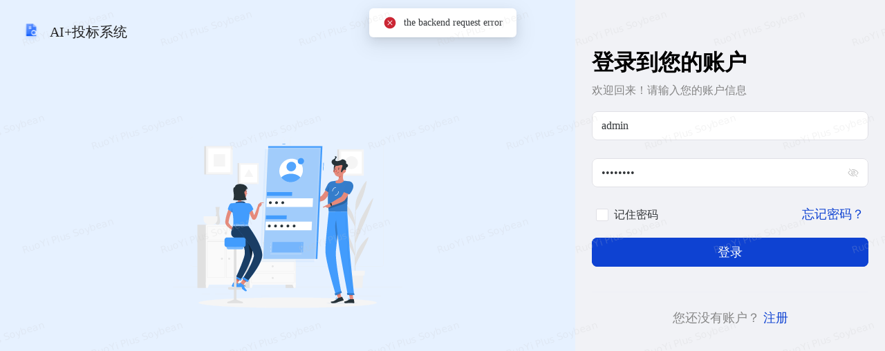

--- FILE ---
content_type: text/html
request_url: http://lyzbim.com/admin/map/Index2?showMapType=on&showNavigation=on&showMarker=on&zoom=15&mapStyle=normal&mapItems=%5B%7B%22ItemTitle%22:%22%EF%BF%BD%EF%BF%BD%EF%BF%BD%EF%BF%BD%EF%BF%BD%EF%BF%BD%EF%BF%BD%EF%BF%BD%EF%BF%BD%EF%BF%BD%EF%BF%BD%EF%BF%BD%EF%BF%BD%EF%BF%BD%EF%BF%BD%EF%BF%BD%EF%BF%BD%EF%BF%BD%EF%BF%BD%EF%BF%BD%EF%BF%BD%EF%BF%BD%EF%BF%BD%EF%BF%BD%EF%BF%BD%EF%BF%BD%EF%BF%BD%EF%BF%BD%EF%BF%BD%EF%BF%BD%EF%BF%BD%EF%BF%BD%EF%BF%BD%EF%BF%BD%EF%BF%BD%EF%BF%BD%EF%BF%BD%EF%BF%BD%EF%BF%BD%EF%BF%BD%EF%BF%BD%EF%BF%BD%EF%BF%BD%EF%BF%BD%EF%BF%BD5%EF%BF%BD%EF%BF%BD%EF%BF%BD%EF%BF%BD%EF%BF%BD%EF%BF%BD%22,%22ItemDetail%22:%22%22,%22ProvinceName%22:%22%EF%BF%BD%EF%BF%BD%EF%BF%BD%EF%BF%BD%EF%BF%BD%EF%BF%BD%EF%BF%BD%EF%BF%BD%EF%BF%BD%22,%22CityName%22:%22%EF%BF%BD%EF%BF%BD%EF%BF%BD%EF%BF%BD%EF%BF%BD%EF%BF%BD%EF%BF%BD%EF%BF%BD%EF%BF%BD%22,%22Content%22:%22%22,%22AdressDetail%22:%22%EF%BF%BD%EF%BF%BD%EF%BF%BD%EF%BF%BD%EF%BF%BD%EF%BF%BD%EF%BF%BD%EF%BF%BD%EF%BF%BD%EF%BF%BD%EF%BF%BD%EF%BF%BD%EF%BF%BD%EF%BF%BD%EF%BF%BD%EF%BF%BD%EF%BF%BD%EF%BF%BD%EF%BF%BD%EF%BF%BD%EF%BF%BD%EF%BF%BD%EF%BF%BD%EF%BF%BD%EF%BF%BD%EF%BF%BD%EF%BF%BD%EF%BF%BD%EF%BF%BD%EF%BF%BD%EF%BF%BD%EF%BF%BD%EF%BF%BD%EF%BF%BD%EF%BF%BD%EF%BF%BD%EF%BF%BD%EF%BF%BD%EF%BF%BD%EF%BF%BD%EF%BF%BD%EF%BF%BD%EF%BF%BD%EF%BF%BD%EF%BF%BD%EF%BF%BD%EF%BF%BD%EF%BF%BD%EF%BF%BD%EF%BF%BD%EF%BF%BD%EF%BF%BD%EF%BF%BD%EF%BF%BD5%EF%BF%BD%EF%BF%BD%EF%BF%BD%EF%BF%BD%EF%BF%BD%EF%BF%BD%22,%22DisplayOrder%22:1,%22MapSelectType%22:%220%22%7D%5D&mapLanguage=zh_cn
body_size: 912
content:
<!doctype html>
<html lang="zh-cmn-Hans">
  <head>
    <script>self["MonacoEnvironment"] = (function (paths) {
          return {
            globalAPI: false,
            getWorkerUrl : function (moduleId, label) {
              var result =  paths[label];
              if (/^((http:)|(https:)|(file:)|(\/\/))/.test(result)) {
                var currentUrl = String(window.location);
                var currentOrigin = currentUrl.substr(0, currentUrl.length - window.location.hash.length - window.location.search.length - window.location.pathname.length);
                if (result.substring(0, currentOrigin.length) !== currentOrigin) {
                  var js = '/*' + label + '*/importScripts("' + result + '");';
                  var blob = new Blob([js], { type: 'application/javascript' });
                  return URL.createObjectURL(blob);
                }
              }
              return result;
            }
          };
        })({
  "editorWorkerService": "/monacoeditorwork/editor.worker.bundle.js",
  "css": "/monacoeditorwork/css.worker.bundle.js",
  "html": "/monacoeditorwork/html.worker.bundle.js",
  "json": "/monacoeditorwork/json.worker.bundle.js",
  "typescript": "/monacoeditorwork/ts.worker.bundle.js",
  "javascript": "/monacoeditorwork/ts.worker.bundle.js",
  "less": "/monacoeditorwork/css.worker.bundle.js",
  "scss": "/monacoeditorwork/css.worker.bundle.js",
  "handlebars": "/monacoeditorwork/html.worker.bundle.js",
  "razor": "/monacoeditorwork/html.worker.bundle.js"
});</script>

    <meta name="buildTime" content="2025-11-11 20:33:11">
    <meta charset="UTF-8" />
    <link rel="icon" href="/favicon.svg" />
    <meta name="viewport" content="width=device-width, initial-scale=1.0" />
    <meta name="color-scheme" content="light dark" />
    <title>RuoYi Plus Soybean</title>
    <script type="module" crossorigin src="/assets/index-BBZqOOKO.js"></script>
    <link rel="stylesheet" crossorigin href="/assets/index-CIEX9yW7.css">
  </head>
  <body>
    <div id="app"></div>
    <script src="https://cdnjs.cloudflare.com/ajax/libs/pdf.js/3.11.174/pdf.min.js"></script>
  </body>
</html>


--- FILE ---
content_type: text/html
request_url: http://lyzbim.com/prod-api/auth/tenant/list
body_size: 912
content:
<!doctype html>
<html lang="zh-cmn-Hans">
  <head>
    <script>self["MonacoEnvironment"] = (function (paths) {
          return {
            globalAPI: false,
            getWorkerUrl : function (moduleId, label) {
              var result =  paths[label];
              if (/^((http:)|(https:)|(file:)|(\/\/))/.test(result)) {
                var currentUrl = String(window.location);
                var currentOrigin = currentUrl.substr(0, currentUrl.length - window.location.hash.length - window.location.search.length - window.location.pathname.length);
                if (result.substring(0, currentOrigin.length) !== currentOrigin) {
                  var js = '/*' + label + '*/importScripts("' + result + '");';
                  var blob = new Blob([js], { type: 'application/javascript' });
                  return URL.createObjectURL(blob);
                }
              }
              return result;
            }
          };
        })({
  "editorWorkerService": "/monacoeditorwork/editor.worker.bundle.js",
  "css": "/monacoeditorwork/css.worker.bundle.js",
  "html": "/monacoeditorwork/html.worker.bundle.js",
  "json": "/monacoeditorwork/json.worker.bundle.js",
  "typescript": "/monacoeditorwork/ts.worker.bundle.js",
  "javascript": "/monacoeditorwork/ts.worker.bundle.js",
  "less": "/monacoeditorwork/css.worker.bundle.js",
  "scss": "/monacoeditorwork/css.worker.bundle.js",
  "handlebars": "/monacoeditorwork/html.worker.bundle.js",
  "razor": "/monacoeditorwork/html.worker.bundle.js"
});</script>

    <meta name="buildTime" content="2025-11-11 20:33:11">
    <meta charset="UTF-8" />
    <link rel="icon" href="/favicon.svg" />
    <meta name="viewport" content="width=device-width, initial-scale=1.0" />
    <meta name="color-scheme" content="light dark" />
    <title>RuoYi Plus Soybean</title>
    <script type="module" crossorigin src="/assets/index-BBZqOOKO.js"></script>
    <link rel="stylesheet" crossorigin href="/assets/index-CIEX9yW7.css">
  </head>
  <body>
    <div id="app"></div>
    <script src="https://cdnjs.cloudflare.com/ajax/libs/pdf.js/3.11.174/pdf.min.js"></script>
  </body>
</html>


--- FILE ---
content_type: text/html
request_url: http://lyzbim.com/prod-api/auth/code
body_size: 912
content:
<!doctype html>
<html lang="zh-cmn-Hans">
  <head>
    <script>self["MonacoEnvironment"] = (function (paths) {
          return {
            globalAPI: false,
            getWorkerUrl : function (moduleId, label) {
              var result =  paths[label];
              if (/^((http:)|(https:)|(file:)|(\/\/))/.test(result)) {
                var currentUrl = String(window.location);
                var currentOrigin = currentUrl.substr(0, currentUrl.length - window.location.hash.length - window.location.search.length - window.location.pathname.length);
                if (result.substring(0, currentOrigin.length) !== currentOrigin) {
                  var js = '/*' + label + '*/importScripts("' + result + '");';
                  var blob = new Blob([js], { type: 'application/javascript' });
                  return URL.createObjectURL(blob);
                }
              }
              return result;
            }
          };
        })({
  "editorWorkerService": "/monacoeditorwork/editor.worker.bundle.js",
  "css": "/monacoeditorwork/css.worker.bundle.js",
  "html": "/monacoeditorwork/html.worker.bundle.js",
  "json": "/monacoeditorwork/json.worker.bundle.js",
  "typescript": "/monacoeditorwork/ts.worker.bundle.js",
  "javascript": "/monacoeditorwork/ts.worker.bundle.js",
  "less": "/monacoeditorwork/css.worker.bundle.js",
  "scss": "/monacoeditorwork/css.worker.bundle.js",
  "handlebars": "/monacoeditorwork/html.worker.bundle.js",
  "razor": "/monacoeditorwork/html.worker.bundle.js"
});</script>

    <meta name="buildTime" content="2025-11-11 20:33:11">
    <meta charset="UTF-8" />
    <link rel="icon" href="/favicon.svg" />
    <meta name="viewport" content="width=device-width, initial-scale=1.0" />
    <meta name="color-scheme" content="light dark" />
    <title>RuoYi Plus Soybean</title>
    <script type="module" crossorigin src="/assets/index-BBZqOOKO.js"></script>
    <link rel="stylesheet" crossorigin href="/assets/index-CIEX9yW7.css">
  </head>
  <body>
    <div id="app"></div>
    <script src="https://cdnjs.cloudflare.com/ajax/libs/pdf.js/3.11.174/pdf.min.js"></script>
  </body>
</html>


--- FILE ---
content_type: text/css
request_url: http://lyzbim.com/assets/index-CIEX9yW7.css
body_size: 172166
content:
@charset "UTF-8";*,:before,:after{--un-rotate:0;--un-rotate-x:0;--un-rotate-y:0;--un-rotate-z:0;--un-scale-x:1;--un-scale-y:1;--un-scale-z:1;--un-skew-x:0;--un-skew-y:0;--un-translate-x:0;--un-translate-y:0;--un-translate-z:0;--un-pan-x: ;--un-pan-y: ;--un-pinch-zoom: ;--un-scroll-snap-strictness:proximity;--un-ordinal: ;--un-slashed-zero: ;--un-numeric-figure: ;--un-numeric-spacing: ;--un-numeric-fraction: ;--un-border-spacing-x:0;--un-border-spacing-y:0;--un-ring-offset-shadow:0 0 rgb(0 0 0 / 0);--un-ring-shadow:0 0 rgb(0 0 0 / 0);--un-shadow-inset: ;--un-shadow:0 0 rgb(0 0 0 / 0);--un-ring-inset: ;--un-ring-offset-width:0px;--un-ring-offset-color:#fff;--un-ring-width:0px;--un-ring-color:rgb(147 197 253 / .5);--un-blur: ;--un-brightness: ;--un-contrast: ;--un-drop-shadow: ;--un-grayscale: ;--un-hue-rotate: ;--un-invert: ;--un-saturate: ;--un-sepia: ;--un-backdrop-blur: ;--un-backdrop-brightness: ;--un-backdrop-contrast: ;--un-backdrop-grayscale: ;--un-backdrop-hue-rotate: ;--un-backdrop-invert: ;--un-backdrop-opacity: ;--un-backdrop-saturate: ;--un-backdrop-sepia: }::backdrop{--un-rotate:0;--un-rotate-x:0;--un-rotate-y:0;--un-rotate-z:0;--un-scale-x:1;--un-scale-y:1;--un-scale-z:1;--un-skew-x:0;--un-skew-y:0;--un-translate-x:0;--un-translate-y:0;--un-translate-z:0;--un-pan-x: ;--un-pan-y: ;--un-pinch-zoom: ;--un-scroll-snap-strictness:proximity;--un-ordinal: ;--un-slashed-zero: ;--un-numeric-figure: ;--un-numeric-spacing: ;--un-numeric-fraction: ;--un-border-spacing-x:0;--un-border-spacing-y:0;--un-ring-offset-shadow:0 0 rgb(0 0 0 / 0);--un-ring-shadow:0 0 rgb(0 0 0 / 0);--un-shadow-inset: ;--un-shadow:0 0 rgb(0 0 0 / 0);--un-ring-inset: ;--un-ring-offset-width:0px;--un-ring-offset-color:#fff;--un-ring-width:0px;--un-ring-color:rgb(147 197 253 / .5);--un-blur: ;--un-brightness: ;--un-contrast: ;--un-drop-shadow: ;--un-grayscale: ;--un-hue-rotate: ;--un-invert: ;--un-saturate: ;--un-sepia: ;--un-backdrop-blur: ;--un-backdrop-brightness: ;--un-backdrop-contrast: ;--un-backdrop-grayscale: ;--un-backdrop-hue-rotate: ;--un-backdrop-invert: ;--un-backdrop-opacity: ;--un-backdrop-saturate: ;--un-backdrop-sepia: }.icon-ant-design-reload-outlined{--un-icon:url("data:image/svg+xml;utf8,%3Csvg viewBox='0 0 1024 1024' display='inline-block' width='1em' height='1em' xmlns='http://www.w3.org/2000/svg' %3E%3Cpath fill='currentColor' d='m909.1 209.3l-56.4 44.1C775.8 155.1 656.2 92 521.9 92C290 92 102.3 279.5 102 511.5C101.7 743.7 289.8 932 521.9 932c181.3 0 335.8-115 394.6-276.1c1.5-4.2-.7-8.9-4.9-10.3l-56.7-19.5a8 8 0 0 0-10.1 4.8c-1.8 5-3.8 10-5.9 14.9c-17.3 41-42.1 77.8-73.7 109.4A344.8 344.8 0 0 1 655.9 829c-42.3 17.9-87.4 27-133.8 27c-46.5 0-91.5-9.1-133.8-27A341.5 341.5 0 0 1 279 755.2a342.2 342.2 0 0 1-73.7-109.4c-17.9-42.4-27-87.4-27-133.9s9.1-91.5 27-133.9c17.3-41 42.1-77.8 73.7-109.4s68.4-56.4 109.3-73.8c42.3-17.9 87.4-27 133.8-27c46.5 0 91.5 9.1 133.8 27a341.5 341.5 0 0 1 109.3 73.8c9.9 9.9 19.2 20.4 27.8 31.4l-60.2 47a8 8 0 0 0 3 14.1l175.6 43c5 1.2 9.9-2.6 9.9-7.7l.8-180.9c-.1-6.6-7.8-10.3-13-6.2'/%3E%3C/svg%3E");-webkit-mask:var(--un-icon) no-repeat;mask:var(--un-icon) no-repeat;-webkit-mask-size:100% 100%;mask-size:100% 100%;background-color:currentColor;color:inherit;display:inline-block;width:1em;height:1em}.icon-ant-design-setting-outlined{--un-icon:url("data:image/svg+xml;utf8,%3Csvg viewBox='0 0 1024 1024' display='inline-block' width='1em' height='1em' xmlns='http://www.w3.org/2000/svg' %3E%3Cpath fill='currentColor' d='m924.8 625.7l-65.5-56c3.1-19 4.7-38.4 4.7-57.8s-1.6-38.8-4.7-57.8l65.5-56a32.03 32.03 0 0 0 9.3-35.2l-.9-2.6a443.7 443.7 0 0 0-79.7-137.9l-1.8-2.1a32.12 32.12 0 0 0-35.1-9.5l-81.3 28.9c-30-24.6-63.5-44-99.7-57.6l-15.7-85a32.05 32.05 0 0 0-25.8-25.7l-2.7-.5c-52.1-9.4-106.9-9.4-159 0l-2.7.5a32.05 32.05 0 0 0-25.8 25.7l-15.8 85.4a351.9 351.9 0 0 0-99 57.4l-81.9-29.1a32 32 0 0 0-35.1 9.5l-1.8 2.1a446 446 0 0 0-79.7 137.9l-.9 2.6c-4.5 12.5-.8 26.5 9.3 35.2l66.3 56.6c-3.1 18.8-4.6 38-4.6 57.1c0 19.2 1.5 38.4 4.6 57.1L99 625.5a32.03 32.03 0 0 0-9.3 35.2l.9 2.6c18.1 50.4 44.9 96.9 79.7 137.9l1.8 2.1a32.12 32.12 0 0 0 35.1 9.5l81.9-29.1c29.8 24.5 63.1 43.9 99 57.4l15.8 85.4a32.05 32.05 0 0 0 25.8 25.7l2.7.5a449.4 449.4 0 0 0 159 0l2.7-.5a32.05 32.05 0 0 0 25.8-25.7l15.7-85a350 350 0 0 0 99.7-57.6l81.3 28.9a32 32 0 0 0 35.1-9.5l1.8-2.1c34.8-41.1 61.6-87.5 79.7-137.9l.9-2.6c4.5-12.3.8-26.3-9.3-35M788.3 465.9c2.5 15.1 3.8 30.6 3.8 46.1s-1.3 31-3.8 46.1l-6.6 40.1l74.7 63.9a370 370 0 0 1-42.6 73.6L721 702.8l-31.4 25.8c-23.9 19.6-50.5 35-79.3 45.8l-38.1 14.3l-17.9 97a377.5 377.5 0 0 1-85 0l-17.9-97.2l-37.8-14.5c-28.5-10.8-55-26.2-78.7-45.7l-31.4-25.9l-93.4 33.2c-17-22.9-31.2-47.6-42.6-73.6l75.5-64.5l-6.5-40c-2.4-14.9-3.7-30.3-3.7-45.5c0-15.3 1.2-30.6 3.7-45.5l6.5-40l-75.5-64.5c11.3-26.1 25.6-50.7 42.6-73.6l93.4 33.2l31.4-25.9c23.7-19.5 50.2-34.9 78.7-45.7l37.9-14.3l17.9-97.2c28.1-3.2 56.8-3.2 85 0l17.9 97l38.1 14.3c28.7 10.8 55.4 26.2 79.3 45.8l31.4 25.8l92.8-32.9c17 22.9 31.2 47.6 42.6 73.6L781.8 426zM512 326c-97.2 0-176 78.8-176 176s78.8 176 176 176s176-78.8 176-176s-78.8-176-176-176m79.2 255.2A111.6 111.6 0 0 1 512 614c-29.9 0-58-11.7-79.2-32.8A111.6 111.6 0 0 1 400 502c0-29.9 11.7-58 32.8-79.2C454 401.6 482.1 390 512 390s58 11.6 79.2 32.8A111.6 111.6 0 0 1 624 502c0 29.9-11.7 58-32.8 79.2'/%3E%3C/svg%3E");-webkit-mask:var(--un-icon) no-repeat;mask:var(--un-icon) no-repeat;-webkit-mask-size:100% 100%;mask-size:100% 100%;background-color:currentColor;color:inherit;display:inline-block;width:1em;height:1em}.icon-ep-copy-document{--un-icon:url("data:image/svg+xml;utf8,%3Csvg viewBox='0 0 1024 1024' display='inline-block' width='1em' height='1em' xmlns='http://www.w3.org/2000/svg' %3E%3Cpath fill='currentColor' d='M768 832a128 128 0 0 1-128 128H192A128 128 0 0 1 64 832V384a128 128 0 0 1 128-128v64a64 64 0 0 0-64 64v448a64 64 0 0 0 64 64h448a64 64 0 0 0 64-64z'/%3E%3Cpath fill='currentColor' d='M384 128a64 64 0 0 0-64 64v448a64 64 0 0 0 64 64h448a64 64 0 0 0 64-64V192a64 64 0 0 0-64-64zm0-64h448a128 128 0 0 1 128 128v448a128 128 0 0 1-128 128H384a128 128 0 0 1-128-128V192A128 128 0 0 1 384 64'/%3E%3C/svg%3E");-webkit-mask:var(--un-icon) no-repeat;mask:var(--un-icon) no-repeat;-webkit-mask-size:100% 100%;mask-size:100% 100%;background-color:currentColor;color:inherit;display:inline-block;width:1em;height:1em}.icon-gridicons-fullscreen{--un-icon:url("data:image/svg+xml;utf8,%3Csvg viewBox='0 0 24 24' display='inline-block' width='1em' height='1em' xmlns='http://www.w3.org/2000/svg' %3E%3Cpath fill='currentColor' d='M21 3v6h-2V6.41l-3.29 3.3l-1.42-1.42L17.59 5H15V3zM3 3v6h2V6.41l3.29 3.3l1.42-1.42L6.41 5H9V3zm18 18v-6h-2v2.59l-3.29-3.29l-1.41 1.41L17.59 19H15v2zM9 21v-2H6.41l3.29-3.29l-1.41-1.42L5 17.59V15H3v6z'/%3E%3C/svg%3E");-webkit-mask:var(--un-icon) no-repeat;mask:var(--un-icon) no-repeat;-webkit-mask-size:100% 100%;mask-size:100% 100%;background-color:currentColor;color:inherit;display:inline-block;width:1em;height:1em}.icon-gridicons-fullscreen-exit{--un-icon:url("data:image/svg+xml;utf8,%3Csvg viewBox='0 0 24 24' display='inline-block' width='1em' height='1em' xmlns='http://www.w3.org/2000/svg' %3E%3Cpath fill='currentColor' d='M14 10V4h2v2.59l3.29-3.29l1.41 1.41L17.41 8H20v2zM4 10V8h2.59l-3.3-3.29l1.42-1.42L8 6.59V4h2v6zm16 4v2h-2.59l3.29 3.29l-1.41 1.41L16 17.41V20h-2v-6zm-10 0v6H8v-2.59l-3.29 3.3l-1.42-1.42L6.59 16H4v-2z'/%3E%3C/svg%3E");-webkit-mask:var(--un-icon) no-repeat;mask:var(--un-icon) no-repeat;-webkit-mask-size:100% 100%;mask-size:100% 100%;background-color:currentColor;color:inherit;display:inline-block;width:1em;height:1em}.icon-hugeicons\:configuration-01{--un-icon:url("data:image/svg+xml;utf8,%3Csvg viewBox='0 0 24 24' display='inline-block' width='1em' height='1em' xmlns='http://www.w3.org/2000/svg' %3E%3Cg fill='none' stroke='currentColor' stroke-linecap='round' stroke-width='1.5'%3E%3Cpath d='M2.256 15.632c.034-.323.268-.583.737-1.104l1.03-1.153c.253-.32.432-.875.432-1.375s-.18-1.056-.431-1.375L2.993 9.472c-.469-.52-.703-.781-.737-1.104s.141-.627.491-1.234l.494-.857c.373-.648.56-.972.877-1.1c.318-.13.677-.028 1.395.176l1.22.343c.459.106.94.046 1.359-.169l.337-.194a2 2 0 0 0 .788-.968l.334-.997c.22-.66.33-.99.59-1.18C10.404 2 10.752 2 11.445 2h1.115c.695 0 1.042 0 1.303.189c.262.189.371.519.591 1.179l.334.997a2 2 0 0 0 .788.968l.337.194c.419.215.9.275 1.358.17l1.22-.344c.719-.204 1.078-.306 1.396-.177c.317.13.504.453.877 1.101l.494.857c.35.607.525.91.49 1.234c-.033.323-.267.583-.736 1.104l-1.03 1.153c-.253.319-.432.875-.432 1.375s.18 1.056.431 1.375l1.031 1.153c.469.52.703.781.737 1.104s-.141.627-.491 1.234l-.494.857c-.373.648-.56.972-.877 1.1c-.318.13-.677.028-1.395-.176l-1.22-.343a2 2 0 0 0-1.36.169l-.336.194c-.36.23-.635.57-.788.968l-.334.997c-.22.66-.33.99-.59 1.18c-.262.188-.61.188-1.304.188h-1.114c-.695 0-1.042 0-1.303-.189c-.262-.189-.372-.518-.591-1.178'/%3E%3Cpath d='M2.737 18.78c1.08-1.08 4.752-4.716 5.112-5.136c.38-.444.072-1.044.256-2.904c.088-.9.282-1.574.836-2.076c.66-.624 1.2-.624 3.06-.666c1.62.042 1.812-.138 1.98.282c.12.3-.24.48-.672.96c-.96.96-1.524 1.44-1.578 1.74c-.39 1.32 1.146 2.1 1.986 1.26c.318-.318 1.788-1.8 1.932-1.92c.108-.096.367-.092.492.06c.108.106.12.12.108.6c-.011.444-.006 1.082-.005 1.74c.002.852-.043 1.8-.403 2.28c-.72 1.08-1.92 1.14-3 1.188c-1.02.06-1.86-.048-2.124.144c-.216.108-1.356 1.308-2.736 2.688l-2.46 2.46c-2.04 1.62-4.284-.9-2.784-2.7Z'/%3E%3C/g%3E%3C/svg%3E");-webkit-mask:var(--un-icon) no-repeat;mask:var(--un-icon) no-repeat;-webkit-mask-size:100% 100%;mask-size:100% 100%;background-color:currentColor;color:inherit;display:inline-block;width:1em;height:1em}.icon-ic-round-refresh{--un-icon:url("data:image/svg+xml;utf8,%3Csvg viewBox='0 0 24 24' display='inline-block' width='1em' height='1em' xmlns='http://www.w3.org/2000/svg' %3E%3Cpath fill='currentColor' d='M17.65 6.35a7.95 7.95 0 0 0-6.48-2.31c-3.67.37-6.69 3.35-7.1 7.02C3.52 15.91 7.27 20 12 20a7.98 7.98 0 0 0 7.21-4.56c.32-.67-.16-1.44-.9-1.44c-.37 0-.72.2-.88.53a5.994 5.994 0 0 1-6.8 3.31c-2.22-.49-4.01-2.3-4.48-4.52A6.002 6.002 0 0 1 12 6c1.66 0 3.14.69 4.22 1.78l-1.51 1.51c-.63.63-.19 1.71.7 1.71H19c.55 0 1-.45 1-1V6.41c0-.89-1.08-1.34-1.71-.71z'/%3E%3C/svg%3E");-webkit-mask:var(--un-icon) no-repeat;mask:var(--un-icon) no-repeat;-webkit-mask-size:100% 100%;mask-size:100% 100%;background-color:currentColor;color:inherit;display:inline-block;width:1em;height:1em}.icon-ic-round-search{--un-icon:url("data:image/svg+xml;utf8,%3Csvg viewBox='0 0 24 24' display='inline-block' width='1em' height='1em' xmlns='http://www.w3.org/2000/svg' %3E%3Cpath fill='currentColor' d='M15.5 14h-.79l-.28-.27a6.5 6.5 0 0 0 1.48-5.34c-.47-2.78-2.79-5-5.59-5.34a6.505 6.505 0 0 0-7.27 7.27c.34 2.8 2.56 5.12 5.34 5.59a6.5 6.5 0 0 0 5.34-1.48l.27.28v.79l4.25 4.25c.41.41 1.08.41 1.49 0s.41-1.08 0-1.49zm-6 0C7.01 14 5 11.99 5 9.5S7.01 5 9.5 5S14 7.01 14 9.5S11.99 14 9.5 14'/%3E%3C/svg%3E");-webkit-mask:var(--un-icon) no-repeat;mask:var(--un-icon) no-repeat;-webkit-mask-size:100% 100%;mask-size:100% 100%;background-color:currentColor;color:inherit;display:inline-block;width:1em;height:1em}.icon-local-add-icon{background:url("data:image/svg+xml;utf8,%3Csvg display='inline-block' width='1em' height='1em' xmlns='http://www.w3.org/2000/svg' xmlns:xlink='http://www.w3.org/1999/xlink' width='47.586700439453125' height='47.5869140625' viewBox='0 0 47.586700439453125 47.5869140625' fill='%23A6A6A6'%3E%3Cpath d='M45.7564 21.9631L25.6236 21.9631L25.6236 1.83028C25.6236 0.805328 24.8183 0 23.7933 0C22.7684 0 21.9631 0.805328 21.9631 1.83028L21.9631 21.9631L1.83028 21.9631C0.805328 21.9631 0 22.7684 0 23.7933C0 24.8183 0.805328 25.6236 1.83028 25.6236L21.9631 25.6236L21.9631 45.7564C21.9631 46.7813 22.7684 47.5867 23.7933 47.5867C24.8183 47.5867 25.6236 46.7813 25.6236 45.7564L25.6236 25.6236L45.7564 25.6236C46.7813 25.6236 47.5867 24.8183 47.5867 23.7933C47.5867 22.7684 46.7813 21.9631 45.7564 21.9631Z' %3E%3C/path%3E%3C/svg%3E") no-repeat;background-size:100% 100%;background-color:transparent;display:inline-block;width:1em;height:1em}.icon-local-arrow-up{background:url("data:image/svg+xml;utf8,%3Csvg display='inline-block' width='1em' height='1em' xmlns='http://www.w3.org/2000/svg' xmlns:xlink='http://www.w3.org/1999/xlink' width='16' height='16' viewBox='0 0 16 16' fill='none'%3E%3Cpath d='M14 13.5C13.85 13.5 13.75 13.45 13.65 13.35L8 7.7L2.35 13.35C2.15 13.55 1.85 13.55 1.65 13.35C1.45 13.15 1.45 12.85 1.65 12.65L7.65 6.65C7.85 6.45 8.15 6.45 8.35 6.65L14.35 12.65C14.55 12.85 14.55 13.15 14.35 13.35C14.25 13.45 14.15 13.5 14 13.5Z' fill='%233970F2' %3E%3C/path%3E%3Cpath d='M14 9.5C13.85 9.5 13.75 9.45 13.65 9.35L8 3.7L2.35 9.35C2.15 9.55 1.85 9.55 1.65 9.35C1.45 9.15 1.45 8.85 1.65 8.65L7.65 2.65C7.85 2.45 8.15 2.45 8.35 2.65L14.35 8.65C14.55 8.85 14.55 9.15 14.35 9.35C14.25 9.45 14.15 9.5 14 9.5Z' fill='%233970F2' %3E%3C/path%3E%3C/svg%3E") no-repeat;background-size:100% 100%;background-color:transparent;display:inline-block;width:1em;height:1em}.icon-local-back-icon{background:url("data:image/svg+xml;utf8,%3Csvg display='inline-block' width='1em' height='1em' xmlns='http://www.w3.org/2000/svg' xmlns:xlink='http://www.w3.org/1999/xlink' width='26' height='16' viewBox='0 0 26 16' fill='none'%3E%3Cpath d='M0.059082 8.09064L13.3243 0.0537109L13.3123 15.9474L0.059082 8.09064Z' fill='%23333333' %3E%3C/path%3E%3Cpath d='M13.342 16L13.2976 15.9737L0 8.09072L13.354 0L13.354 0.0535155L13.342 16ZM0.118183 8.09011L13.2827 15.8943L13.2947 0.106929L0.118183 8.09011Z' fill='%23333333' %3E%3C/path%3E%3Cpath d='M26.0001 14.0021C26.0001 14.0021 25.7159 12.6736 24.7804 11.8631C24.0628 11.2414 23.6162 10.8908 22.5629 10.6963C19.8218 10.1903 7.3114 10.698 7.3114 10.698L7.3114 6.0796C7.3114 6.0796 15.6218 5.96511 18.3497 6.4668C19.1592 6.61564 20.5914 6.80742 21.565 7.2446C22.6148 7.71603 23.639 8.39902 24.1706 8.94615C25.982 10.8105 26.0001 14.0021 26.0001 14.0021Z' fill='%23333333' %3E%3C/path%3E%3C/svg%3E") no-repeat;background-size:100% 100%;background-color:transparent;display:inline-block;width:1em;height:1em}.icon-local-banner{--un-icon:url("data:image/svg+xml;utf8,%3Csvg display='inline-block' width='1em' height='1em' xmlns='http://www.w3.org/2000/svg' viewBox='0 0 500 500'%3E%3Cpath fill='%23ebebeb' d='M0 382.4h500v.25H0zM416.78 398.49h33.12v.25h-33.12zM322.53 401.21h8.69v.25h-8.69zM396.59 389.21h19.19v.25h-19.19zM52.46 390.89h43.19v.25H52.46zM104.56 390.89h6.33v.25h-6.33zM131.47 395.11h93.68v.25h-93.68zM237 337.8H43.91a5.71 5.71 0 01-5.7-5.71V60.66a5.71 5.71 0 015.7-5.66H237a5.71 5.71 0 015.71 5.71v271.38a5.71 5.71 0 01-5.71 5.71zM43.91 55.2a5.46 5.46 0 00-5.45 5.46v271.43a5.46 5.46 0 005.45 5.46H237a5.47 5.47 0 005.46-5.46V60.66A5.47 5.47 0 00237 55.2zM453.31 337.8h-193.1a5.72 5.72 0 01-5.71-5.71V60.66a5.72 5.72 0 015.71-5.66h193.1a5.71 5.71 0 015.69 5.66v271.43a5.71 5.71 0 01-5.69 5.71zM260.21 55.2a5.47 5.47 0 00-5.46 5.46v271.43a5.47 5.47 0 005.46 5.46h193.1a5.47 5.47 0 005.46-5.46V60.66a5.47 5.47 0 00-5.46-5.46z'/%3E%3Cpath fill='%23e6e6e6' d='M409.9 275.41H301.09V78.79H409.9z'/%3E%3Cpath fill='%23f0f0f0' d='M407.56 275.41H296.08V78.79h111.48z'/%3E%3Cpath fill='%23e6e6e6' d='M409.9 280.07H301.09v-4.66H409.9z'/%3E%3Cpath fill='%23f0f0f0' d='M405.75 280.07H294.27v-4.66h111.48z'/%3E%3Cpath fill='%23fafafa' d='M400.52 85.82v182.56H303.1V85.82z'/%3E%3Cpath fill='%23fff' d='M330.66 268.38l27.42-182.56h19.48l-27.43 182.56h-19.47z'/%3E%3Cpath fill='%23fff' d='M333.75 268.38l27.43-182.56h19.47l-27.43 182.56h-19.47zM354.31 268.38l27.43-182.56h7.59l-27.42 182.56h-7.6z'/%3E%3Cpath fill='%23e6e6e6' d='M304 85.82v182.56h-.89V85.82z'/%3E%3Cpath fill='%23ebebeb' opacity='.6' d='M294.41 91.12h108.81l.64-2.57h-108.8l-.65 2.57zM294.41 95.32h108.81l.64-2.56h-108.8l-.65 2.56zM294.41 99.53h108.81l.64-2.56h-108.8l-.65 2.56zM294.41 103.74h108.81l.64-2.57h-108.8l-.65 2.57zM294.41 107.95h108.81l.64-2.57h-108.8l-.65 2.57zM294.41 112.15h108.81l.64-2.56h-108.8l-.65 2.56z'/%3E%3Cpath fill='%23f0f0f0' d='M274.53 67h156.92v3.79H274.53z'/%3E%3Cpath fill='%23fafafa' opacity='.8' d='M420.36 63.81h8.25v242.84h-8.25z'/%3E%3Cpath fill='%23f0f0f0' opacity='.8' d='M420.36 63.81h2.14v242.84h-2.14z'/%3E%3Cpath fill='%23fafafa' opacity='.8' d='M412.11 63.81h8.25v242.84h-8.25z'/%3E%3Cpath fill='%23f0f0f0' opacity='.8' d='M412.11 63.81h2.14v242.84h-2.14z'/%3E%3Cpath fill='%23fafafa' opacity='.8' d='M403.86 63.81h8.25v242.84h-8.25zM292.84 63.81h8.25v242.84h-8.25z'/%3E%3Cpath fill='%23f0f0f0' opacity='.8' d='M292.84 63.81h2.14v242.84h-2.14z'/%3E%3Cpath fill='%23fafafa' opacity='.8' d='M284.6 63.81h8.25v242.84h-8.25z'/%3E%3Cpath fill='%23f0f0f0' opacity='.8' d='M284.6 63.81h2.14v242.84h-2.14z'/%3E%3Cpath fill='%23fafafa' opacity='.8' d='M276.35 63.81h8.25v242.84h-8.25z'/%3E%3Cpath fill='%23e6e6e6' d='M194.15 275.41H85.34V78.79h108.81z'/%3E%3Cpath fill='%23f0f0f0' d='M191.8 275.41H80.32V78.79H191.8z'/%3E%3Cpath fill='%23e6e6e6' d='M194.15 280.07H85.34v-4.66h108.81z'/%3E%3Cpath fill='%23f0f0f0' d='M189.99 280.07H78.51v-4.66h111.48z'/%3E%3Cpath fill='%23fafafa' d='M184.77 85.82v182.56H87.35V85.82z'/%3E%3Cpath fill='%23fff' d='M114.91 268.38l27.42-182.56h19.48l-27.43 182.56h-19.47z'/%3E%3Cpath fill='%23fff' d='M118 268.38l27.42-182.56h19.48l-27.43 182.56H118zM138.56 268.38l27.43-182.56h7.59l-27.42 182.56h-7.6z'/%3E%3Cpath fill='%23e6e6e6' d='M88.25 85.81v182.56h-.89V85.81z'/%3E%3Cpath fill='%23ebebeb' opacity='.6' d='M78.66 91.12h108.81l.64-2.57H79.31l-.65 2.57zM78.66 95.32h108.81l.64-2.56H79.31l-.65 2.56zM78.66 99.53h108.81l.64-2.56H79.31l-.65 2.56zM78.66 103.74h108.81l.64-2.57H79.31l-.65 2.57zM78.66 107.95h108.81l.64-2.57H79.31l-.65 2.57zM78.66 112.15h108.81l.64-2.56H79.31l-.65 2.56z'/%3E%3Cpath fill='%23f0f0f0' d='M58.78 67H215.7v3.79H58.78z'/%3E%3Cpath fill='%23fafafa' opacity='.8' d='M204.61 63.81h8.25v242.84h-8.25z'/%3E%3Cpath fill='%23f0f0f0' opacity='.8' d='M204.61 63.81h2.14v242.84h-2.14z'/%3E%3Cpath fill='%23fafafa' opacity='.8' d='M196.36 63.81h8.25v242.84h-8.25z'/%3E%3Cpath fill='%23f0f0f0' opacity='.8' d='M196.36 63.81h2.14v242.84h-2.14z'/%3E%3Cpath fill='%23fafafa' opacity='.8' d='M188.11 63.81h8.25v242.84h-8.25zM77.09 63.81h8.25v242.84h-8.25z'/%3E%3Cpath fill='%23f0f0f0' opacity='.8' d='M77.09 63.81h2.14v242.84h-2.14z'/%3E%3Cpath fill='%23fafafa' opacity='.8' d='M68.84 63.81h8.25v242.84h-8.25z'/%3E%3Cpath fill='%23f0f0f0' opacity='.8' d='M68.84 63.81h2.14v242.84h-2.14z'/%3E%3Cpath fill='%23fafafa' opacity='.8' d='M60.59 63.81h8.25v242.84h-8.25z'/%3E%3Cpath fill='%23f0f0f0' d='M392.58 375.61h-16.81v-84h16.81z'/%3E%3Cpath fill='%23f0f0f0' d='M386.44 382.4H243.98v-6.79h142.46z'/%3E%3Cpath fill='%23f5f5f5' d='M237.85 291.61h137.92v84H237.85z'/%3E%3Cpath fill='%23f0f0f0' d='M250.41 300.51H363.2v27.94H250.41zM250.41 334.85H363.2v27.94H250.41z'/%3E%3Cpath d='M293.44 304.36h26.73a2.41 2.41 0 002.41-2.41 2.42 2.42 0 00-2.41-2.41h-26.73A2.42 2.42 0 00291 302a2.41 2.41 0 002.44 2.36zM293.44 338.71h26.73a2.42 2.42 0 002.41-2.41 2.41 2.41 0 00-2.41-2.41h-26.73a2.41 2.41 0 00-2.44 2.41 2.42 2.42 0 002.44 2.41z' fill='%23f5f5f5'/%3E%3Cpath fill='%23f0f0f0' d='M375.76 291.62H233.58v-3.28h142.18z'/%3E%3Cpath fill='%23e6e6e6' d='M375.76 288.33h21.28v3.28h-21.28z'/%3E%3Cpath d='M108.34 376.83a7.25 7.25 0 01-7.23-7.23v-70.76a7.25 7.25 0 017.23-7.23 7.24 7.24 0 017.22 7.23v70.76a7.24 7.24 0 01-7.22 7.23z' fill='%23f5f5f5'/%3E%3Cpath d='M112.47 374a4.9 4.9 0 01-4.88-4.88v-69.78a4.9 4.9 0 014.88-4.88 4.9 4.9 0 014.89 4.88v69.76a4.9 4.9 0 01-4.89 4.9z' fill='%23ebebeb'/%3E%3Cpath d='M118.83 376.83a7.24 7.24 0 01-7.22-7.23v-70.76a7.24 7.24 0 017.22-7.23 7.25 7.25 0 017.23 7.23v70.76a7.25 7.25 0 01-7.23 7.23z' fill='%23f5f5f5'/%3E%3Cpath d='M123 374a4.89 4.89 0 01-4.88-4.88v-69.78a4.89 4.89 0 014.88-4.88 4.89 4.89 0 014.88 4.88v69.76A4.89 4.89 0 01123 374z' fill='%23ebebeb'/%3E%3Crect x='122.1' y='291.61' width='14.45' height='85.22' rx='7.23' fill='%23f5f5f5'/%3E%3Cpath d='M133.47 374a4.89 4.89 0 01-4.88-4.88v-69.78a4.89 4.89 0 014.88-4.88 4.89 4.89 0 014.88 4.88v69.76a4.89 4.89 0 01-4.88 4.9z' fill='%23ebebeb'/%3E%3Cpath d='M139.83 376.83a7.25 7.25 0 01-7.23-7.23v-70.76a7.25 7.25 0 017.23-7.23 7.25 7.25 0 017.23 7.23v70.76a7.25 7.25 0 01-7.23 7.23z' fill='%23f5f5f5'/%3E%3Cpath d='M144 374a4.9 4.9 0 01-4.89-4.88v-69.78a4.9 4.9 0 014.89-4.88 4.9 4.9 0 014.88 4.88v69.76A4.9 4.9 0 01144 374z' fill='%23ebebeb'/%3E%3Cpath d='M150.33 376.83a7.25 7.25 0 01-7.23-7.23v-70.76a7.25 7.25 0 017.23-7.23 7.25 7.25 0 017.23 7.23v70.76a7.25 7.25 0 01-7.23 7.23z' fill='%23f5f5f5'/%3E%3Cpath d='M154.47 374a4.9 4.9 0 01-4.89-4.88v-69.78a4.9 4.9 0 014.89-4.88 4.9 4.9 0 014.88 4.88v69.76a4.9 4.9 0 01-4.88 4.9z' fill='%23ebebeb'/%3E%3Cpath d='M160.83 376.83a7.25 7.25 0 01-7.23-7.23v-70.76a7.25 7.25 0 017.23-7.23 7.24 7.24 0 017.22 7.23v70.76a7.24 7.24 0 01-7.22 7.23z' fill='%23f5f5f5'/%3E%3Cpath d='M165 374a4.9 4.9 0 01-4.88-4.88v-69.78a4.9 4.9 0 014.88-4.88 4.9 4.9 0 014.89 4.88v69.76A4.9 4.9 0 01165 374z' fill='%23ebebeb'/%3E%3Cpath d='M171.33 376.83a7.25 7.25 0 01-7.23-7.23v-70.76a7.25 7.25 0 017.23-7.23 7.24 7.24 0 017.22 7.23v70.76a7.24 7.24 0 01-7.22 7.23z' fill='%23f5f5f5'/%3E%3Crect x='157.39' y='364.15' width='24.4' height='3.2' rx='1.6' fill='%23f5f5f5'/%3E%3Cpath d='M180.19 306.38H159a1.6 1.6 0 01-1.6-1.6 1.6 1.6 0 011.6-1.6h21.2a1.6 1.6 0 011.6 1.6 1.6 1.6 0 01-1.61 1.6z' fill='%23f5f5f5'/%3E%3Cg%3E%3Cellipse cx='250' cy='416.24' rx='193.89' ry='11.32' fill='%23f5f5f5'/%3E%3C/g%3E%3Cg%3E%3Cpath d='M409.83 248.66h-239a9.25 9.25 0 01-9.32-9.93l8.76-141.08a10.75 10.75 0 0110.55-9.94h239a9.26 9.26 0 019.32 9.94l-8.76 141.08a10.75 10.75 0 01-10.55 9.93z' fill='currentColor'/%3E%3Cpath d='M409.83 248.66h-239a9.25 9.25 0 01-9.32-9.93l8.76-141.08a10.75 10.75 0 0110.55-9.94h239a9.26 9.26 0 019.32 9.94l-8.76 141.08a10.75 10.75 0 01-10.55 9.93z' fill='%23fff' opacity='.8'/%3E%3Cpath d='M201.46 128.36H173a2.61 2.61 0 01-2.64-2.81l.81-13a3 3 0 013-2.82h28.46z' fill='%23fff' opacity='.4'/%3E%3Cpath d='M419.67 90.2H211.28a8 8 0 00-7.91 7.45l-2 32.37H172.9a3 3 0 00-3 2.82l-.75 12.2a2.61 2.61 0 002.64 2.82h28.46l-5.64 90.87a6.92 6.92 0 007 7.45H410a8 8 0 007.91-7.45l8.76-141.08a6.91 6.91 0 00-7-7.45z' fill='%23fff'/%3E%3Cpath d='M199 167.36h-28.42a2.62 2.62 0 01-2.65-2.82l.76-12.2a3 3 0 013-2.82h28.46zM197.83 186.86h-28.46a2.62 2.62 0 01-2.65-2.82l.76-12.21a3 3 0 013-2.81h28.46zM196.62 206.36h-28.46a2.63 2.63 0 01-2.65-2.82l.76-12.21a3.05 3.05 0 013-2.82h28.46zM195.41 225.85H167a2.62 2.62 0 01-2.7-2.85l.76-12.2a3 3 0 013-2.82h28.47z' fill='%23fff' opacity='.4'/%3E%3Cpath d='M172.63 145.59a1.13 1.13 0 01-1.15-1.23l.66-10.71a1.48 1.48 0 011.44-1.36h24.12a1.13 1.13 0 011.15 1.23l-.66 10.72a1.48 1.48 0 01-1.44 1.35z' fill='currentColor' opacity='.2'/%3E%3Cpath d='M253 107h-34.43a4.47 4.47 0 01-4.49-4.79 5.17 5.17 0 015.08-4.78h34.41a4.46 4.46 0 014.49 4.78A5.19 5.19 0 01253 107z' fill='currentColor' opacity='.3'/%3E%3Cpath d='M417 102.22a5.17 5.17 0 01-5.08 4.79 4.46 4.46 0 01-4.49-4.79 5.16 5.16 0 015.08-4.78 4.45 4.45 0 014.49 4.78z' fill='currentColor'/%3E%3Cpath d='M319.53 188.84H218a8.83 8.83 0 01-8.9-9.49l3.05-49.35a10.23 10.23 0 0110.07-9.48h101.56a8.81 8.81 0 018.89 9.48l-3.06 49.34a10.26 10.26 0 01-10.08 9.5zm-97.34-67.9a9.79 9.79 0 00-9.63 9.07l-3.06 49.34a8.43 8.43 0 008.51 9.07h101.55a9.79 9.79 0 009.63-9.07l3.07-49.35a8.44 8.44 0 00-8.51-9.07z' fill='currentColor' opacity='.4'/%3E%3Cpath d='M230.33 153.34l14.57 9.43a33 33 0 0111.33-10.27L248.4 137a52.81 52.81 0 00-18.07 16.34z' fill='currentColor'/%3E%3Cpath d='M230.33 153.34l14.57 9.43a33 33 0 0111.33-10.27L248.4 137a52.81 52.81 0 00-18.07 16.34z' fill='%23fff' opacity='.8'/%3E%3Cpath d='M221.55 178.6h17.84a31.51 31.51 0 015.51-15.83l-14.57-9.43a50.28 50.28 0 00-8.78 25.26z' fill='%23263238'/%3E%3Cpath d='M272.36 130.76a49.82 49.82 0 00-24 6.22l7.83 15.52a31.31 31.31 0 0115-3.89 27.86 27.86 0 0128.13 30h17.84c1.72-26.43-18.37-47.85-44.8-47.85zM260.78 207h-52.3a.85.85 0 01-.85-.91l.23-3.68a1 1 0 011-.91h52.3z' fill='currentColor'/%3E%3Cpath d='M260.78 207h66a1 1 0 001-.91l.23-3.68a.85.85 0 00-.85-.91h-66z' fill='currentColor' opacity='.2'/%3E%3Cpath d='M296.3 221.51h-88.72a.84.84 0 01-.85-.91l.23-3.67a1 1 0 011-.91h88.72z' fill='currentColor'/%3E%3Cpath d='M296.3 221.51h29.58a1 1 0 001-.91l.23-3.67a.84.84 0 00-.85-.91h-29.62z' fill='currentColor' opacity='.2'/%3E%3Cpath d='M217.1 236h-10.42a.85.85 0 01-.85-.91l.23-3.68a1 1 0 011-.91h10.42z' fill='currentColor'/%3E%3Cpath d='M217.1 236H325a1 1 0 001-.91l.23-3.68a.85.85 0 00-.86-.91H217.44z' fill='currentColor' opacity='.2'/%3E%3Cpath d='M348.77 236.45a.38.38 0 01-.39-.41l7.16-115.31a.44.44 0 01.44-.41.38.38 0 01.38.41L349.2 236a.44.44 0 01-.43.45z' fill='currentColor'/%3E%3Cpath d='M356.83 150.94a3 3 0 01-2.93 2.76 2.57 2.57 0 01-2.59-2.76 3 3 0 012.94-2.76 2.55 2.55 0 012.58 2.76z' fill='%23fff'/%3E%3Cpath d='M353.88 154.11a3 3 0 01-3-3.17 3.43 3.43 0 013.37-3.18 3 3 0 013 3.18 3.42 3.42 0 01-3.37 3.17zm.34-5.52a2.53 2.53 0 00-2.49 2.35 2.18 2.18 0 002.2 2.34 2.53 2.53 0 002.49-2.34 2.18 2.18 0 00-2.2-2.35z' fill='currentColor'/%3E%3Cpath d='M355.29 175.78a3 3 0 01-2.93 2.76 2.57 2.57 0 01-2.59-2.76 3 3 0 012.93-2.78 2.56 2.56 0 012.59 2.78z' fill='%23fff'/%3E%3Cpath d='M352.34 179a3 3 0 01-3-3.17 3.43 3.43 0 013.37-3.18 3 3 0 013 3.18 3.42 3.42 0 01-3.37 3.17zm.34-5.52a2.53 2.53 0 00-2.49 2.35 2.17 2.17 0 002.2 2.34 2.53 2.53 0 002.49-2.34 2.18 2.18 0 00-2.2-2.4z' fill='currentColor'/%3E%3Cpath fill='%23fff' d='M351.78 187.86l-3.65 5.71h6.6l-2.95-5.71z'/%3E%3Cpath d='M354.7 194h-6.6a.39.39 0 01-.34-.2.42.42 0 010-.42l3.66-5.71a.42.42 0 01.71 0l3 5.71a.44.44 0 01-.4.62zm-5.83-.82H354l-2.3-4.48zM398.45 236.45a.38.38 0 01-.39-.41l7.16-115.31a.44.44 0 01.44-.41.38.38 0 01.39.41L398.89 236a.45.45 0 01-.44.45z' fill='currentColor'/%3E%3Cpath d='M403.67 196.71a2.56 2.56 0 00-2.58-2.76 3 3 0 00-2.94 2.76 2.57 2.57 0 002.59 2.76 3 3 0 002.93-2.76z' fill='%23fff'/%3E%3Cpath d='M400.72 199.88a3 3 0 01-3-3.17 3.42 3.42 0 013.37-3.17 3 3 0 013 3.17 3.42 3.42 0 01-3.37 3.17zm.34-5.52a2.54 2.54 0 00-2.49 2.35 2.19 2.19 0 002.2 2.35 2.54 2.54 0 002.49-2.35 2.19 2.19 0 00-2.2-2.35z' fill='currentColor'/%3E%3Cpath d='M407.53 134.6a2.56 2.56 0 00-2.59-2.76 3 3 0 00-2.94 2.76 2.57 2.57 0 002.59 2.76 3 3 0 002.94-2.76z' fill='%23fff'/%3E%3Cpath d='M404.57 137.77a2.94 2.94 0 01-3-3.17 3.43 3.43 0 013.37-3.18 3 3 0 013 3.18 3.43 3.43 0 01-3.37 3.17zm.35-5.52a2.53 2.53 0 00-2.49 2.35 2.17 2.17 0 002.2 2.34 2.53 2.53 0 002.49-2.34 2.18 2.18 0 00-2.2-2.35z' fill='currentColor'/%3E%3Cpath fill='%23fff' d='M402.64 168.92l-2.94-5.72h6.59l-3.65 5.72z'/%3E%3Cpath d='M402.61 169.33a.38.38 0 01-.34-.21l-2.95-5.71a.43.43 0 010-.41.44.44 0 01.37-.21h6.6a.39.39 0 01.35.21.43.43 0 010 .41l-3.64 5.71a.47.47 0 01-.39.21zm-2.22-5.71l2.3 4.47 2.86-4.47zM373.61 236.45a.38.38 0 01-.39-.41l7.16-115.31a.44.44 0 01.44-.41.37.37 0 01.38.41L374.05 236a.45.45 0 01-.44.45z' fill='currentColor'/%3E%3Cpath d='M381.24 158a3 3 0 01-2.94 2.76 2.55 2.55 0 01-2.58-2.76 3 3 0 012.93-2.76 2.57 2.57 0 012.59 2.76z' fill='%23fff'/%3E%3Cpath d='M378.28 161.2a3 3 0 01-3-3.18 3.42 3.42 0 013.37-3.17 3 3 0 013 3.17 3.43 3.43 0 01-3.37 3.18zm.34-5.53a2.54 2.54 0 00-2.49 2.35 2.19 2.19 0 002.2 2.35 2.54 2.54 0 002.49-2.35 2.18 2.18 0 00-2.2-2.35z' fill='currentColor'/%3E%3Cpath d='M377.81 213.26a3 3 0 01-2.93 2.76 2.56 2.56 0 01-2.59-2.76 3 3 0 012.93-2.76 2.57 2.57 0 012.59 2.76z' fill='%23fff'/%3E%3Cpath d='M374.85 216.43a3 3 0 01-3-3.17 3.43 3.43 0 013.37-3.18 3 3 0 013 3.18 3.42 3.42 0 01-3.37 3.17zm.34-5.52a2.53 2.53 0 00-2.49 2.35 2.18 2.18 0 002.2 2.34 2.53 2.53 0 002.49-2.34 2.18 2.18 0 00-2.2-2.35z' fill='currentColor'/%3E%3Cpath fill='%23fff' d='M380.46 126.12l-3.66 5.72h6.6l-2.94-5.72z'/%3E%3Cpath d='M383.37 132.25h-6.59a.39.39 0 01-.35-.21.43.43 0 010-.41l3.65-5.71a.43.43 0 01.72 0l2.94 5.71a.4.4 0 010 .41.47.47 0 01-.37.21zm-5.82-.83h5.16L380.4 127z' fill='currentColor'/%3E%3C/g%3E%3Cg%3E%3Cpath d='M111.54 155.81l-1 4.87-1 5c-.66 3.32-1.22 6.64-1.73 9.9-.26 1.63-.46 3.24-.63 4.83s-.32 3.13-.4 4.62a40 40 0 000 4.08c0 1.17.26 2.17.21 2.28l-.67-1.15c-.3-.3-.85-.58-.94-.45s.26.36.9.53a13.51 13.51 0 002.51.35 29.74 29.74 0 003.22-.08 65.84 65.84 0 007.23-1c1.25-.24 2.52-.49 3.78-.77l3.74-.81.5-.11a5.25 5.25 0 014.24 9.34l-1.87 1.38-1.84 1.26c-1.26.8-2.53 1.58-3.85 2.3a55.3 55.3 0 01-8.46 3.78 41.08 41.08 0 01-4.87 1.31 26.44 26.44 0 01-5.69.54 20.16 20.16 0 01-7-1.34 16.42 16.42 0 01-7.2-5.61 7.56 7.56 0 01-.52-.86l-.15-.29a28 28 0 01-2.55-8 47.2 47.2 0 01-.64-6.62q-.11-3.13 0-6.1t.41-5.85c.34-3.84.91-7.58 1.56-11.29.34-1.85.68-3.69 1.1-5.52.2-.92.4-1.84.63-2.76l.74-2.83a10.47 10.47 0 0120.39 4.73z' fill='currentColor'/%3E%3Cpath d='M111.54 155.81l-1 4.87-1 5c-.66 3.32-1.22 6.64-1.73 9.9-.26 1.63-.46 3.24-.63 4.83s-.32 3.13-.4 4.62a40 40 0 000 4.08c0 1.17.26 2.17.21 2.28l-.67-1.15c-.3-.3-.85-.58-.94-.45s.26.36.9.53a13.51 13.51 0 002.51.35 29.74 29.74 0 003.22-.08 65.84 65.84 0 007.23-1c1.25-.24 2.52-.49 3.78-.77l3.74-.81.5-.11a5.25 5.25 0 014.24 9.34l-1.87 1.38-1.84 1.26c-1.26.8-2.53 1.58-3.85 2.3a55.3 55.3 0 01-8.46 3.78 41.08 41.08 0 01-4.87 1.31 26.44 26.44 0 01-5.69.54 20.16 20.16 0 01-7-1.34 16.42 16.42 0 01-7.2-5.61 7.56 7.56 0 01-.52-.86l-.15-.29a28 28 0 01-2.55-8 47.2 47.2 0 01-.64-6.62q-.11-3.13 0-6.1t.41-5.85c.34-3.84.91-7.58 1.56-11.29.34-1.85.68-3.69 1.1-5.52.2-.92.4-1.84.63-2.76l.74-2.83a10.47 10.47 0 0120.39 4.73z' opacity='.2'/%3E%3Cpath d='M86.23 411.58S76.77 403 77 400.28l-7.86-4-4.68 8.08 4.34 2.43 1.2-.39.79 1.37c3.92 2 12.48 5.91 15.47 5.8a1.92 1.92 0 00-.03-1.99z' fill='%23263238'/%3E%3Cpath d='M86.91 310.62c5.72-41 3.85-65.87 9.86-86.06l37.2-3s-16.49 65-24 92.06-31.23 88.42-31.23 88.42l-10.35-5.3s8.45-54.42 18.52-86.12z' fill='%23263238'/%3E%3Cpath d='M117.25 251.87c-2.53 5.85-7.47 43.42-7.45 62.18 0-.13.08-.28.12-.42 2.65-9.51 6.42-23.72 10.18-38.13z' opacity='.2'/%3E%3Cpath d='M146 412.92s-15.43-3.5-16.14-6h-9.79l-.81 9.33h5.44l1-.86 1.22.86c4.4 0 17.12 0 19.86-1.6.02-1.42-.78-1.73-.78-1.73z' fill='%23263238'/%3E%3Cpath d='M119.87 311.77c-8.17-55.51-8.17-89.88-8.17-89.88l36.4-.59s-4.37 66.2-5.89 93.93c-1.57 28.83-10.57 92.29-10.57 92.29H119s-3-60.1.87-95.75z' fill='%23263238'/%3E%3Cpath d='M115.92 117.67c-1.73 10.89-4.87 16.73-7 22.14 3.67 3.42 11.53 7.65 19.46 7.54s6.49-5.48 4.36-8.25c-5.69-2.87-5.91-5.77-4.52-8.31z' fill='%237f3e3b'/%3E%3Cpath d='M102.32 141.35s5.06-5.95 7.06-6.95 17.13 1 20.7 1.72 7.92 6 7.92 6zM141 116.76c-.16.72.09 1.38.56 1.48s1-.4 1.14-1.12-.09-1.38-.56-1.48-1 .36-1.14 1.12z' fill='%23263238'/%3E%3Cpath d='M140.71 117.75a26.08 26.08 0 002.06 6.87c-1.54.91-3.58-.1-3.58-.1z' fill='%23630f0f'/%3E%3Cpath d='M143.46 112.63a.41.41 0 01-.4 0 3.39 3.39 0 00-3.11.1.42.42 0 01-.59-.12.43.43 0 01.12-.6 4.23 4.23 0 013.92-.18.43.43 0 01.22.57.38.38 0 01-.16.23z' fill='%23263238'/%3E%3Cpath d='M117.18 109.46c-1.43 8.92-2.73 14.07.72 19.55 5.18 8.24 17 6.56 21.07-1.78 3.68-7.5 5.41-20.83-2.45-26.19a12.46 12.46 0 00-19.34 8.42z' fill='%237f3e3b'/%3E%3Cpath d='M133.39 118c7.22 1.56 5.12-7.36 3.39-8.25 4.34 2.6 7.22-.42 7-3.14 3.32-.55 3.15-6 .87-6.17-1.44-3.77-8.17-6.94-9.42-4.61-3.63-4.22-13.35-3.5-11.94-.44-3.69-.72-11.55-.39-8.92 5.17-5.61.72-5.34 10.32-1.68 11.32-3.83 2.12-.12 9.36 1.53 13.9s18.09.5 19.17-7.78z' fill='%23263238'/%3E%3Cpath d='M129.28 117.09a7.61 7.61 0 001.18 5.45c1.41 2 3.59.75 4.44-1.66.76-2.16.94-5.8-1.07-6.89s-4.18.66-4.55 3.1z' fill='%237f3e3b'/%3E%3Cpath d='M102.83 140.35c12.3-1.51 29.75-1.38 41.33.64A13.17 13.17 0 01155 152.91c1.44 17.67-2.47 48.55-5.85 79.64-27.25 9.14-54.91-.13-54.91-.13-.61-6.27 2.77-26.82 4.88-37.79-1.55-11.32-5.48-24.29-7.69-39.34a13.15 13.15 0 0111.4-14.94z' fill='currentColor'/%3E%3Cpath d='M139.84 165.09c1.86 10.64 7.75 23.32 13.14 31.71.74-7.35 1.36-14.35 1.75-20.81z' opacity='.2'/%3E%3Cpath d='M229.93 140.44a17.77 17.77 0 00-19.06 30c-1.78 2.4-7 9.45-8.59 12.17-2 3.29-3 6.25-1.62 7.07s3.48-1.51 5.43-4.8c1.62-2.71 5.34-10.65 6.59-13.37a17.77 17.77 0 0017.25-31.06zm4.27 23.23a15.54 15.54 0 11-5.41-21.31 15.53 15.53 0 015.41 21.31z' fill='currentColor'/%3E%3Cpath d='M234.93 164.1a16.39 16.39 0 11-5.71-22.46 16.38 16.38 0 015.71 22.46z' fill='currentColor' opacity='.2'/%3E%3Cpath d='M209.43 179.66l-2.17-1.92a3.36 3.36 0 00-3-.76l-5 1.14a6.28 6.28 0 00-4.4 3.72l-.48 1.16c3.37 3.43 9.54 4.66 9.54 4.66l1.73.54a2.79 2.79 0 003.57-1.76l1.13-3.39a3.27 3.27 0 00-.92-3.39z' fill='%237f3e3b'/%3E%3Cpath d='M154.47 149.29l2 4.39 2.11 4.48c1.41 3 2.9 5.89 4.39 8.72q1.13 2.12 2.32 4.11c.77 1.33 1.56 2.61 2.36 3.79a38.85 38.85 0 002.35 3.12c.7.86 1.42 1.48 1.44 1.58l-1.24-.51a12 12 0 004.36 1.1 43.06 43.06 0 006.37.08c2.28-.1 4.63-.34 7-.62 1.19-.15 2.4-.29 3.61-.47l3.58-.48.49-.07a5.26 5.26 0 013.6 9.6l-1.82 1.2-1.79 1.08c-1.21.69-2.43 1.36-3.69 2s-2.53 1.21-3.84 1.75-2.66 1-4 1.49a46 46 0 01-8.9 2 28.27 28.27 0 01-10.86-.66 4.81 4.81 0 01-.75-.28l-.48-.23a26.69 26.69 0 01-6.86-4.74 46.93 46.93 0 01-4.48-4.82 83.07 83.07 0 01-6.74-9.64c-2-3.23-3.74-6.51-5.39-9.8-.81-1.66-1.62-3.31-2.36-5-.37-.84-.75-1.69-1.1-2.54l-1.08-2.67a10.47 10.47 0 0119.22-8.3z' fill='currentColor'/%3E%3C/g%3E%3Cg%3E%3Cpath d='M362.85 378.84c-1.54-12.09 5.2-21.84 11.72-31.28 7.67-11.1 15.6-22.57 10.91-38.32a33 33 0 00-6.31-11.77 40.88 40.88 0 01-13.75 18c-8.7 6.48-19 8.52-26.17 5.21-4.05-1.86-9-6.25-9.75-16.53-.74-10.52 5.37-18 16.33-20s24.27 2 33 11.41a43.49 43.49 0 001.84-20.25l1-.14a44.23 44.23 0 01-2.07 21.24 33.94 33.94 0 016.84 12.59c4.83 16.2-3.24 27.88-11.05 39.17-6.71 9.71-13 18.88-11.55 30.58zm-11.33-94.2a31.2 31.2 0 00-5.51.48c-10.41 1.89-16.21 9-15.52 18.93.54 7.75 3.71 13.18 9.18 15.69 6.87 3.16 16.75 1.16 25.16-5.1a39.92 39.92 0 0013.6-18 36.79 36.79 0 00-26.91-12z' fill='%23263238'/%3E%3Cpath d='M381.57 278.67c-7.92-7.07-8.83-16.4-4.19-18.37 6.43-2.73 8.83 8.63 4.19 18.37zM375.56 347c-5.66-9-6-20.22.91-21 6.29-.74 7.67 9.92-.91 21z' fill='currentColor'/%3E%3Cpath d='M381.75 281.64c-1.09-6.71 2.21-11.71 5.31-10.82 4.29 1.23.94 7.84-5.31 10.82zM366.18 314.07c-3.47-7.48-1.25-14.41 2.67-14.39 5.42.04 3.63 8.87-2.67 14.39zM352.86 284.24c-7.14 1.21-12.5-2.28-11.57-5.59 1.29-4.59 8.36-1.03 11.57 5.59z' fill='currentColor'/%3E%3Cpath d='M352.86 284.24c-4.38-2.34-5-5.82-2.76-6.75 3.15-1.29 4.65 2.9 2.76 6.75zM387.28 314c-1.73-4.67.1-7.7 2.41-6.89 3.21 1.13 1.56 5.25-2.41 6.89zM331.11 310.73c-4.95.54-7.44-2-6.09-4 1.88-2.86 5.48-.25 6.09 4zM392.202 396.072l2.36-17.36.99.135-2.36 17.36zM390.413 408.877l1.141-8.393.991.135-1.14 8.393zM344 371.23l5.79 42.34a3.09 3.09 0 003.06 2.67h31.26a3.09 3.09 0 003.06-2.67l5.79-42.34a3.09 3.09 0 00-3.06-3.5H347a3.09 3.09 0 00-3 3.5z' fill='currentColor'/%3E%3C/g%3E%3C/svg%3E");-webkit-mask:var(--un-icon) no-repeat;mask:var(--un-icon) no-repeat;-webkit-mask-size:100% 100%;mask-size:100% 100%;background-color:currentColor;color:inherit;display:inline-block;width:1em;height:1em}.icon-local-click{background:url("data:image/svg+xml;utf8,%3Csvg display='inline-block' width='1em' height='1em' xmlns='http://www.w3.org/2000/svg' xmlns:xlink='http://www.w3.org/1999/xlink' width='21.65673828125' height='21.0826416015625' viewBox='0 0 21.65673828125 21.0826416015625' fill='none'%3E%3Cpath d='M11.5473 0.277326C17.3713 0.683885 21.7787 5.60505 21.3813 11.2782C21.3543 11.664 21.019 11.9549 20.6325 11.9279C20.2514 11.9013 19.9628 11.5758 19.9805 11.1969L19.9815 11.1804C20.3241 6.28777 16.5088 2.02773 11.4494 1.67453C6.39003 1.32134 2.01796 5.00979 1.67525 9.90249C1.33258 14.7952 5.14789 19.0552 10.2073 19.4084C10.9966 19.4635 11.7789 19.421 12.5411 19.2843C12.9225 19.216 13.2872 19.4691 13.3557 19.8498C13.4243 20.2305 13.1706 20.5945 12.7893 20.6629C11.9131 20.82 11.0146 20.8688 10.1094 20.8056C4.28543 20.399 -0.121982 15.4779 0.27538 9.80477C0.672743 4.13163 5.72329 -0.129255 11.5473 0.277326L11.5473 0.277326ZM12.6091 11.3887L21.0013 14.3665C21.283 14.4709 21.4237 14.7669 21.3181 15.028C21.2701 15.1572 21.172 15.2622 21.0456 15.32L17.8521 16.7345C17.6064 16.8384 17.411 17.0318 17.3067 17.2743L15.9519 20.4608C15.8475 20.7194 15.536 20.8415 15.2737 20.7426L15.2657 20.7395C15.125 20.6873 15.0195 20.5653 14.9667 20.4261L11.9405 12.0503C11.9375 12.0424 11.9347 12.0343 11.9321 12.0262C11.9295 12.0181 11.9271 12.01 11.9249 12.0018C11.9227 11.9936 11.9207 11.9853 11.9189 11.977C11.9172 11.9687 11.9156 11.9603 11.9142 11.9519C11.9129 11.9435 11.9118 11.9351 11.9108 11.9267C11.9099 11.9182 11.9092 11.9098 11.9087 11.9013C11.9082 11.8928 11.9079 11.8843 11.9078 11.8758C11.9078 11.8673 11.9079 11.8588 11.9083 11.8503C11.9087 11.8418 11.9092 11.8333 11.91 11.8249C11.9108 11.8164 11.9118 11.8079 11.913 11.7995C11.9142 11.7912 11.9157 11.7828 11.9173 11.7744C11.919 11.7661 11.9208 11.7578 11.9229 11.7495C11.9249 11.7413 11.9272 11.7331 11.9297 11.725C11.9322 11.7168 11.9348 11.7088 11.9377 11.7008C11.9406 11.6928 11.9437 11.6849 11.947 11.677C11.9502 11.6692 11.9537 11.6614 11.9574 11.6538C12.017 11.5292 12.1251 11.4337 12.2573 11.3887C12.3627 11.3365 12.4859 11.3365 12.6091 11.3887ZM13.8436 13.2803L15.5298 17.9474L16.0458 16.7339C16.2853 16.1772 16.728 15.7328 17.2829 15.4881L17.302 15.4798L18.5209 14.9399L13.8436 13.2803ZM10.8284 5.36991C13.69 5.36991 16.0098 7.6853 16.0098 10.5415C16.0098 10.9282 15.6956 11.2418 15.3081 11.2418C14.9262 11.2418 14.6155 10.9372 14.6067 10.558L14.6065 10.5415C14.6065 8.45885 12.915 6.77054 10.8284 6.77054C8.74174 6.77054 7.05022 8.45885 7.05022 10.5415C7.05022 12.6033 8.70809 14.2786 10.7659 14.3119L10.8284 14.3124C11.2159 14.3124 11.53 14.6259 11.53 15.0127C11.53 15.3995 11.2159 15.713 10.8284 15.713C7.96672 15.713 5.64692 13.3976 5.64692 10.5415C5.64692 7.6853 7.96672 5.36991 10.8284 5.36991Z' stroke='rgba(255, 255, 255, 1)' stroke-width='0.5' fill='%23FFFFFF' %3E%3C/path%3E%3C/svg%3E") no-repeat;background-size:100% 100%;background-color:transparent;display:inline-block;width:1em;height:1em}.icon-local-close{background:url("data:image/svg+xml;utf8,%3Csvg display='inline-block' width='1em' height='1em' xmlns='http://www.w3.org/2000/svg' xmlns:xlink='http://www.w3.org/1999/xlink' width='14' height='14' viewBox='0 0 14 14' fill='none'%3E%3Cpath d='M1.06139 1.05858C1.30617 0.813806 1.70236 0.813806 1.94714 1.05858L7.439 6.55011L12.9309 1.05858C12.9381 1.05141 12.9456 1.04442 12.9532 1.03762C12.9608 1.03082 12.9686 1.0242 12.9765 1.01776C12.9844 1.01134 12.9925 1.00512 13.0007 0.999091C13.009 0.993055 13.0173 0.987225 13.0259 0.9816C13.0344 0.975985 13.043 0.970576 13.0518 0.965371C13.0606 0.960177 13.0695 0.955198 13.0785 0.950435C13.0876 0.945672 13.0967 0.941133 13.1059 0.936816C13.1152 0.9325 13.1246 0.928413 13.134 0.924554C13.1434 0.920695 13.153 0.91707 13.1626 0.913676C13.1722 0.910284 13.1819 0.907128 13.1917 0.904211C13.2015 0.901292 13.2113 0.898614 13.2212 0.896176C13.2312 0.893739 13.2411 0.891546 13.2512 0.889597C13.2612 0.887647 13.2712 0.885943 13.2813 0.884485C13.2914 0.883028 13.3016 0.881817 13.3117 0.880854C13.3219 0.879892 13.3321 0.879179 13.3423 0.878714C13.3525 0.878248 13.3627 0.878033 13.3729 0.878067C13.3831 0.878101 13.3933 0.878384 13.4035 0.878916C13.4137 0.879449 13.4238 0.88023 13.434 0.88126C13.4442 0.88229 13.4543 0.883568 13.4644 0.885092C13.4745 0.886617 13.4845 0.888387 13.4945 0.890404C13.5045 0.89242 13.5145 0.894679 13.5244 0.897183C13.5343 0.899685 13.5441 0.902428 13.5538 0.905411C13.5636 0.908394 13.5733 0.911614 13.5829 0.915071C13.5925 0.918527 13.602 0.922216 13.6114 0.926138C13.6209 0.93006 13.6302 0.934211 13.6394 0.938591C13.6486 0.942965 13.6577 0.947565 13.6667 0.952391C13.6757 0.957207 13.6846 0.962243 13.6933 0.9675C13.7021 0.972757 13.7107 0.978225 13.7192 0.983903C13.7277 0.98958 13.736 0.995463 13.7442 1.00155C13.7524 1.00764 13.7604 1.01392 13.7683 1.0204C13.7762 1.02687 13.784 1.03354 13.7915 1.0404C13.7991 1.04725 13.8065 1.05429 13.8137 1.06151C13.8209 1.06873 13.8279 1.07611 13.8348 1.08367C13.8416 1.09123 13.8483 1.09896 13.8548 1.10684C13.8613 1.11474 13.8675 1.12278 13.8736 1.13097C13.8797 1.13916 13.8856 1.1475 13.8913 1.15599C13.897 1.16447 13.9024 1.17309 13.9077 1.18184C13.913 1.19058 13.918 1.19946 13.9228 1.20846C13.9276 1.21745 13.9322 1.22655 13.9366 1.23577C13.941 1.245 13.9451 1.25432 13.9491 1.26374C13.953 1.27317 13.9567 1.28268 13.9601 1.29228C13.9636 1.30188 13.9668 1.31157 13.9698 1.32134C13.9728 1.33109 13.9755 1.34092 13.978 1.35081C13.9805 1.36071 13.9828 1.37066 13.9848 1.38067C13.9868 1.39068 13.9886 1.40072 13.9901 1.41081C13.9916 1.4209 13.9929 1.43103 13.9939 1.44118C13.995 1.45134 13.9957 1.46151 13.9963 1.4717C13.9968 1.4819 13.9971 1.4921 13.9971 1.50231C13.9972 1.51251 13.997 1.52271 13.9965 1.53291C13.996 1.54311 13.9953 1.55329 13.9943 1.56344C13.9934 1.57361 13.9922 1.58374 13.9907 1.59384C13.9893 1.60394 13.9876 1.614 13.9856 1.62402C13.9836 1.63404 13.9815 1.64401 13.979 1.65393C13.9766 1.66383 13.9739 1.67368 13.971 1.68347C13.9681 1.69324 13.9649 1.70294 13.9615 1.71256C13.9581 1.7222 13.9545 1.73174 13.9506 1.74119C13.9468 1.75063 13.9427 1.75998 13.9384 1.76923C13.9341 1.77848 13.9295 1.78762 13.9248 1.79664C13.92 1.80568 13.915 1.81458 13.9098 1.82336C13.9046 1.83215 13.8992 1.8408 13.8936 1.84932C13.888 1.85784 13.8821 1.86622 13.8761 1.87446C13.8701 1.88269 13.8639 1.89077 13.8574 1.8987C13.851 1.90663 13.8444 1.9144 13.8376 1.92201C13.8308 1.92961 13.8238 1.93705 13.8166 1.94431L8.32499 7.43609L13.8166 12.9279C14.0505 13.1618 14.0606 13.5348 13.8471 13.7808L13.8166 13.8136C13.5718 14.0584 13.1756 14.0584 12.9309 13.8136L7.439 8.32208L1.94714 13.8136C1.9399 13.8209 1.9325 13.8281 1.92492 13.835C1.91734 13.842 1.90959 13.8488 1.90167 13.8554C1.89375 13.8619 1.88568 13.8683 1.87744 13.8745C1.86922 13.8807 1.86085 13.8866 1.85232 13.8924C1.84379 13.8982 1.83513 13.9037 1.82633 13.9091C1.81753 13.9144 1.8086 13.9195 1.79955 13.9245C1.79049 13.9294 1.78133 13.934 1.77206 13.9385C1.76277 13.9429 1.75338 13.9471 1.74389 13.9511C1.7344 13.9551 1.72482 13.9589 1.71513 13.9624C1.70546 13.9659 1.69571 13.9692 1.68588 13.9722C1.67604 13.9752 1.66613 13.978 1.65616 13.9806C1.64619 13.9831 1.63616 13.9854 1.62607 13.9875C1.61598 13.9895 1.60584 13.9913 1.59566 13.9929C1.5855 13.9944 1.57529 13.9957 1.56505 13.9967C1.55481 13.9978 1.54455 13.9986 1.53426 13.9991C1.52398 13.9997 1.51369 14 1.5034 14C1.49311 14 1.48282 13.9998 1.47255 13.9993C1.46227 13.9989 1.452 13.9981 1.44175 13.9972C1.43149 13.9962 1.42128 13.995 1.4111 13.9935C1.40091 13.992 1.39077 13.9903 1.38066 13.9883C1.37057 13.9863 1.36052 13.9841 1.35052 13.9816C1.34053 13.9791 1.33061 13.9764 1.32076 13.9734C1.3109 13.9704 1.30112 13.9672 1.29143 13.9638C1.28173 13.9603 1.27212 13.9566 1.26259 13.9527C1.25308 13.9488 1.24367 13.9446 1.23436 13.9403C1.22505 13.9359 1.21585 13.9312 1.20676 13.9264C1.19768 13.9216 1.18872 13.9165 1.17989 13.9112C1.17106 13.9059 1.16236 13.9004 1.15379 13.8947C1.14523 13.889 1.13681 13.8831 1.12853 13.877C1.12026 13.8708 1.11214 13.8645 1.10418 13.858C1.09622 13.8515 1.08843 13.8448 1.08081 13.8378C1.07318 13.8309 1.06572 13.8238 1.05844 13.8166C1.05117 13.8093 1.04408 13.8018 1.03717 13.7942C1.03025 13.7866 1.02353 13.7788 1.01701 13.7708C1.01048 13.7628 1.00415 13.7547 0.998023 13.7465C0.991894 13.7382 0.985974 13.7298 0.980264 13.7212C0.974555 13.7127 0.969061 13.7039 0.963783 13.6951C0.958494 13.6863 0.953431 13.6773 0.948595 13.6682C0.943747 13.6592 0.939131 13.65 0.934745 13.6406C0.930359 13.6313 0.926204 13.6219 0.92228 13.6124C0.918356 13.6029 0.91467 13.5933 0.91122 13.5836C0.90777 13.5739 0.904562 13.5641 0.901593 13.5542C0.898626 13.5444 0.895903 13.5345 0.893425 13.5245C0.890947 13.5145 0.888716 13.5044 0.886733 13.4943C0.88475 13.4842 0.883017 13.4741 0.881533 13.4639C0.880051 13.4537 0.87882 13.4435 0.877841 13.4333C0.876861 13.423 0.876134 13.4127 0.875661 13.4025C0.875188 13.3922 0.874969 13.3819 0.875004 13.3716C0.875037 13.3613 0.875325 13.351 0.875866 13.3407C0.876408 13.3305 0.877202 13.3202 0.878249 13.31C0.879297 13.2997 0.880595 13.2895 0.882145 13.2793C0.883696 13.2692 0.885497 13.259 0.887547 13.2489C0.889596 13.2389 0.891893 13.2288 0.894438 13.2188C0.896982 13.2089 0.899771 13.199 0.902804 13.1891C0.905838 13.1793 0.909112 13.1695 0.912626 13.1599C0.91614 13.1502 0.91989 13.1406 0.923876 13.1311C0.927862 13.1216 0.932079 13.1122 0.936529 13.103C0.940977 13.0937 0.945651 13.0845 0.95055 13.0755C0.95545 13.0664 0.960571 13.0575 0.965912 13.0487C0.971254 13.0399 0.97681 13.0312 0.982583 13.0227C0.988355 13.0142 0.994333 13.0058 1.00052 12.9976C1.00669 12.9893 1.01306 12.9813 1.01965 12.9733C1.02623 12.9654 1.033 12.9577 1.03996 12.9501C1.04692 12.9425 1.05407 12.9351 1.06139 12.9279L6.553 7.43609L1.06139 1.94431C1.05448 1.93739 1.04773 1.93032 1.04114 1.92308C1.03455 1.91585 1.02814 1.90846 1.0219 1.90092C1.01567 1.8934 1.00961 1.88572 1.00372 1.8779C0.99784 1.87009 0.992146 1.86214 0.986636 1.85405C0.981127 1.84597 0.975812 1.83775 0.970691 1.82942C0.96557 1.82108 0.96065 1.81263 0.955929 1.80407C0.951197 1.7955 0.946671 1.78683 0.942349 1.77806C0.938029 1.76928 0.933916 1.76041 0.930012 1.75144C0.926107 1.74247 0.922415 1.73341 0.918934 1.72427C0.915454 1.71513 0.91219 1.70591 0.909142 1.6966C0.906093 1.68731 0.903264 1.67795 0.900655 1.66853C0.898045 1.6591 0.895657 1.64962 0.893491 1.64008C0.891326 1.63053 0.889386 1.62094 0.88767 1.61131C0.885954 1.60168 0.884464 1.59202 0.8832 1.58232C0.881937 1.57262 0.880902 1.56289 0.880095 1.55315C0.879287 1.5434 0.878708 1.53364 0.878358 1.52386C0.878008 1.51408 0.877887 1.5043 0.877995 1.49452C0.878104 1.48473 0.878441 1.47495 0.879008 1.46519C0.879574 1.45543 0.880368 1.44568 0.881391 1.43595C0.882414 1.42622 0.883665 1.41652 0.885143 1.40685C0.886621 1.39718 0.888323 1.38754 0.890252 1.37795C0.892181 1.36837 0.894333 1.35883 0.896709 1.34935C0.899085 1.33985 0.901682 1.33042 0.9045 1.32105C0.907318 1.31168 0.910353 1.30239 0.913607 1.29317C0.91686 1.28394 0.920327 1.27479 0.92401 1.26572C0.927691 1.25666 0.931583 1.24769 0.935685 1.23882C0.939791 1.22993 0.9441 1.22115 0.948611 1.21246C0.953121 1.20379 0.957837 1.19522 0.962758 1.18676C0.967668 1.1783 0.972778 1.16996 0.978088 1.16174C0.983387 1.15353 0.988881 1.14545 0.994569 1.13749C1.00026 1.12952 1.00613 1.12169 1.01217 1.114C1.01823 1.10632 1.02446 1.09878 1.03086 1.09139L1.06139 1.05858Z' fill='%23B9BBBD' %3E%3C/path%3E%3C/svg%3E") no-repeat;background-size:100% 100%;background-color:transparent;display:inline-block;width:1em;height:1em}.icon-local-delete{background:url("data:image/svg+xml;utf8,%3Csvg display='inline-block' width='1em' height='1em' xmlns='http://www.w3.org/2000/svg' xmlns:xlink='http://www.w3.org/1999/xlink' width='14.00244140625' height='15' viewBox='0 0 14.00244140625 15' fill='%233970F2' %3E%3Cpath d='M2.72021 12.3961L2.71971 12.3165C2.71971 12.3436 2.71991 12.37 2.72021 12.3961ZM8.69958 3.32772C8.332 3.32772 8.03402 3.62538 8.03402 3.99326L8.04019 12.3386C8.04019 12.7058 8.33818 13.0041 8.70575 13.0041C9.07325 13.0041 9.37128 12.7058 9.37128 12.3386L9.36544 3.99326C9.36544 3.6254 9.06749 3.32772 8.69958 3.32772ZM13.3369 1.35122L8.03733 1.35369L8.03437 0.665551C8.03437 0.297676 7.73634 0 7.36849 0C7.24726 0 7.13372 0.0325485 7.03581 0.0891455C6.93785 0.0325485 6.82425 0 6.70292 0C6.33539 0 6.03739 0.297676 6.03739 0.665551L6.0405 1.35463L2.21623 1.3564C2.16259 1.34245 2.10632 1.335 2.04831 1.335C1.9901 1.335 1.93367 1.34252 1.87986 1.35655L0.665551 1.35711C0.298013 1.35711 0 1.65543 0 2.02265C0 2.39053 0.298 2.6882 0.665551 2.6882L1.38311 2.68786L1.38796 12.9568L1.38896 12.9568L1.38896 13.6639C1.38896 14.399 1.98496 14.995 2.72005 14.995L3.3856 14.995L3.3856 15L10.7066 14.9957L11.3721 14.995C12.0978 14.995 12.6875 14.4142 12.7026 13.6921L12.6971 3.99718C12.6971 3.62931 12.3991 3.33164 12.0316 3.33164C11.664 3.33164 11.366 3.62931 11.366 3.99718L11.3708 12.4616C11.3474 13.4639 11.0617 13.6476 10.0414 13.6476L10.7323 13.6646L3.18001 13.669L4.0508 13.6476C3.00854 13.6476 2.73284 13.4561 2.72021 12.3961L2.72842 13.6692L2.71939 13.6692L2.71418 2.68722L6.6499 2.6854C6.66942 2.68712 6.68914 2.68818 6.70909 2.68818C6.7293 2.68818 6.74924 2.68712 6.76898 2.68535L7.31141 2.6851C7.33225 2.68707 7.35332 2.68818 7.37466 2.68818C7.39626 2.68818 7.41758 2.68705 7.43867 2.68504L13.3369 2.68232C13.7045 2.68232 14.0025 2.38465 14.0025 2.01678C14.0025 1.6489 13.7045 1.35122 13.3369 1.35122ZM11.3709 12.5721L11.3715 13.6642L11.3639 13.6642L11.3709 12.5721ZM5.37184 3.32772C5.00428 3.32772 4.70628 3.62538 4.70628 3.99326L4.71245 12.3386C4.71245 12.7058 5.01045 13.0041 5.37803 13.0041C5.74557 13.0041 6.04357 12.7058 6.04357 12.3386L6.03739 3.99326C6.03739 3.6254 5.73938 3.32772 5.37184 3.32772Z' %3E%3C/path%3E%3C/svg%3E") no-repeat;background-size:100% 100%;background-color:transparent;display:inline-block;width:1em;height:1em}.icon-local-document-sm{background:url("data:image/svg+xml;utf8,%3Csvg display='inline-block' width='1em' height='1em' xmlns='http://www.w3.org/2000/svg' xmlns:xlink='http://www.w3.org/1999/xlink' width='14' height='16' viewBox='0 0 14 16' fill='none'%3E%3Cpath d='M8.93619 13.5288L8.93619 16L12.5958 12.9843L9.53194 12.9843C9.23407 12.9843 8.93619 13.2356 8.93619 13.5288ZM12 1.3822L0.553193 1.3822C0.25532 1.3822 0 1.71728 0 2.01047L0 15.4974C0 15.7906 0.212767 16 0.51064 16L8.383 16L8.383 12.9843C8.383 12.6911 8.68087 12.3979 8.93619 12.3979L12.5958 12.3979L12.5958 1.9267C12.5958 1.67539 12.2979 1.34031 12 1.3822ZM2.6383 11.6021C2.25533 11.6021 1.95745 11.3089 1.95745 10.9319C1.95745 10.555 2.25533 10.2618 2.6383 10.2618C3.02128 10.2618 3.31916 10.555 3.31916 10.9319C3.31916 11.267 3.02128 11.6021 2.6383 11.6021ZM2.6383 8.5445C2.25533 8.5445 1.95745 8.25131 1.95745 7.87435C1.95745 7.49738 2.25533 7.20419 2.6383 7.20419C3.02128 7.20419 3.31916 7.49738 3.31916 7.87435C3.31916 8.25131 3.02128 8.5445 2.6383 8.5445ZM2.6383 5.5288C2.25533 5.5288 1.95745 5.2356 1.95745 4.85864C1.95745 4.48168 2.25533 4.18848 2.6383 4.18848C3.02128 4.18848 3.31916 4.48168 3.31916 4.85864C3.31916 5.19372 3.02128 5.5288 2.6383 5.5288ZM10.0426 11.0157C10.0426 11.1832 9.91492 11.3089 9.74471 11.3089L4.72342 11.3089C4.5532 11.3089 4.42554 11.1832 4.42554 11.0157L4.42554 10.7225C4.42554 10.555 4.5532 10.4293 4.72342 10.4293L9.74471 10.4293C9.91492 10.4293 10.0426 10.555 10.0426 10.7225L10.0426 11.0157ZM10.0426 8C10.0426 8.16754 9.91492 8.29319 9.74471 8.29319L4.72342 8.29319C4.5532 8.29319 4.42554 8.16754 4.42554 8L4.42554 7.70681C4.42554 7.53927 4.5532 7.41361 4.72342 7.41361L9.74471 7.41361C9.91492 7.41361 10.0426 7.53927 10.0426 7.70681L10.0426 8ZM10.0426 4.98429C10.0426 5.15183 9.91492 5.27749 9.74471 5.27749L4.72342 5.27749C4.5532 5.27749 4.42554 5.15183 4.42554 4.98429L4.42554 4.6911C4.42554 4.52356 4.5532 4.39791 4.72342 4.39791L9.74471 4.39791C9.91492 4.39791 10.0426 4.52356 10.0426 4.6911L10.0426 4.98429ZM13.4894 0L1.82979 0C1.40426 0 1.10639 0.418848 1.10639 0.837696L12.5958 0.837696C12.8937 0.837696 13.149 1.13089 13.149 1.3822L13.149 11.6021C13.5745 11.6021 14 11.3508 14 10.9319L14 0.502618C13.9575 0.209424 13.7447 0 13.4894 0Z' fill='%23005AEC' %3E%3C/path%3E%3Cpath d='M8.96265 15.9784L8.93611 15.9784L8.93611 13.529C8.93611 13.2358 9.23398 12.9845 9.53186 12.9845L12.5957 12.9845L8.96265 15.9784Z' fill-rule='evenodd' fill='%235597F0' %3E%3C/path%3E%3C/svg%3E") no-repeat;background-size:100% 100%;background-color:transparent;display:inline-block;width:1em;height:1em}.icon-local-empty-icon{background:url("data:image/svg+xml;utf8,%3Csvg display='inline-block' width='1em' height='1em' xmlns='http://www.w3.org/2000/svg' xmlns:xlink='http://www.w3.org/1999/xlink' width='167.5205078125' height='158.568359375' viewBox='0 0 167.5205078125 158.568359375' fill='none'%3E%3Cpath d='M167.52 79.2842C167.52 123.073 132.025 158.568 88.2364 158.568C44.4478 158.568 8.95215 123.073 8.95215 79.2842C8.95215 35.4957 44.4478 0 88.2364 0C132.025 0 167.52 35.4957 167.52 79.2842Z' fill='%23F5F6F7' %3E%3C/path%3E%3Cpath d='M88.875 68.4138L27.4932 60.7411L78.6453 49.8726L144.502 55.6271L88.875 68.4138Z' fill='url(%23linear_fill_15_7288)' %3E%3C/path%3E%3Cpath d='M88.875 141.946L88.875 68.324L142.584 56.2661L142.584 126.077L88.875 141.946Z' fill='url(%23linear_fill_15_7289)' %3E%3C/path%3E%3Cpath d='M88.875 141.947L88.875 68.3278L27.4932 60.7412L27.4932 129.914L88.875 141.947Z' fill='url(%23linear_fill_15_7290)' %3E%3C/path%3E%3Cpath d='M106.626 95.9092L88.875 68.414L144.502 55.6274L163.045 80.5638L106.626 95.9092Z' fill='url(%23linear_fill_15_7291)' %3E%3C/path%3E%3Cpath d='M75.4479 98.466L88.8752 68.4139L27.4934 60.7412L12.7886 87.5957L75.4479 98.466Z' fill='url(%23linear_fill_15_7292)' %3E%3C/path%3E%3Cpath d='M46.6751 35.1658C36.4455 34.1431 31.7568 23.6568 30.6909 18.541C39.0024 26.8544 42.8388 24.2956 46.6751 24.9362C53.3251 31.5861 64.7911 31.543 69.6933 30.6907C67.1363 31.9683 59.4636 36.4453 46.6751 35.1658Z' fill='%23CCD2DB' %3E%3C/path%3E%3Cpath d='M31.3295 20.4595C29.7953 17.9026 28.559 10.8686 28.1338 7.67285C37.3407 15.3456 46.0362 13.8526 49.2338 12.148C55.6271 25.5753 74.1701 30.0504 72.252 30.0504C57.5453 35.805 47.3156 28.7729 46.0362 26.2141C37.0841 26.8547 33.2477 23.6571 31.3295 20.4595Z' fill='%23E8EAEE' %3E%3C/path%3E%3Cpath d='M122.764 45.3956C126.6 38.3635 128.518 30.0502 129.157 23.6569C132.355 23.0181 136.191 20.4593 138.109 17.9023C139.389 31.3296 134.273 40.2817 132.355 41.5592C130.82 42.582 125.321 44.7568 122.764 45.3956Z' fill='%23E8EAEE' %3E%3C/path%3E%3Cpath d='M8.95213 90.1544C5.37053 90.1544 1.91818 88.2363 0 86.3181C6.39331 84.3999 11.5091 81.8411 13.4273 80.5635C15.9842 82.4817 19.8206 83.7593 21.7388 84.3999C18.543 87.5956 12.5319 90.1544 8.95213 90.1544Z' fill='%23BDC1C9' %3E%3C/path%3E%3Cdefs%3E%3ClinearGradient id='linear_fill_15_7288' x1='58538.2265625' y1='6695.0380859375' x2='58538.2265625' y2='8467.0751953125' gradientUnits='userSpaceOnUse'%3E%3Cstop offset='0' stop-color='%23DEE0E4'/%3E%3Cstop offset='1' stop-color='%23ABB2BB'/%3E%3C/linearGradient%3E%3ClinearGradient id='linear_fill_15_7289' x1='38404.25390625' y1='37197.6806640625' x2='30154.533203125' y2='68782.5244140625' gradientUnits='userSpaceOnUse'%3E%3Cstop offset='0.021709999069571495' stop-color='%23BBC0C9'/%3E%3Cstop offset='1' stop-color='%23E9EBEE'/%3E%3C/linearGradient%3E%3ClinearGradient id='linear_fill_15_7290' x1='26636.078125' y1='38312.0712890625' x2='30197.87890625' y2='66030.3994140625' gradientUnits='userSpaceOnUse'%3E%3Cstop offset='0' stop-color='%23DCDFE3'/%3E%3Cstop offset='1' stop-color='%23EAECF0'/%3E%3C/linearGradient%3E%3ClinearGradient id='linear_fill_15_7291' x1='53126.48828125' y1='16555.0537109375' x2='46002.8046875' y2='23952.6435546875' gradientUnits='userSpaceOnUse'%3E%3Cstop offset='0' stop-color='%23E9EAEE'/%3E%3Cstop offset='1' stop-color='%23BFC2CA'/%3E%3C/linearGradient%3E%3ClinearGradient id='linear_fill_15_7292' x1='23906.03515625' y1='16542.9814453125' x2='25204.52734375' y2='22079.9658203125' gradientUnits='userSpaceOnUse'%3E%3Cstop offset='0' stop-color='%23EAECF0'/%3E%3Cstop offset='1' stop-color='%23BDC1C9'/%3E%3C/linearGradient%3E%3C/defs%3E%3C/svg%3E") no-repeat;background-size:100% 100%;background-color:transparent;display:inline-block;width:1em;height:1em}.icon-local-finished{background:url("data:image/svg+xml;utf8,%3Csvg display='inline-block' width='1em' height='1em' xmlns='http://www.w3.org/2000/svg' xmlns:xlink='http://www.w3.org/1999/xlink' width='27' height='27' viewBox='0 0 27 27' fill='none'%3E%3Cpath d='M27 13.5C27 20.9561 20.9561 27 13.5 27C6.04385 27 0 20.9561 0 13.5C0 6.04385 6.04385 0 13.5 0C20.9561 0 27 6.04385 27 13.5Z' fill='%231E5EF9' %3E%3C/path%3E%3Cpath d='M21.871 8.24547C21.889 8.2635 21.9065 8.28196 21.9236 8.30085C21.9407 8.31973 21.9573 8.33902 21.9735 8.35871C21.9896 8.37843 22.0053 8.39852 22.0204 8.41898C22.0356 8.43945 22.0503 8.46027 22.0644 8.48144C22.0785 8.50264 22.0921 8.52416 22.1052 8.546C22.1183 8.56786 22.1309 8.59003 22.1429 8.61251C22.1549 8.63498 22.1663 8.65773 22.1772 8.68075C22.1881 8.70379 22.1984 8.72707 22.2081 8.7506C22.2179 8.77413 22.227 8.79789 22.2356 8.82188C22.2442 8.84587 22.2522 8.87006 22.2595 8.89444C22.2669 8.9188 22.2737 8.94334 22.2799 8.96807C22.2861 8.99277 22.2917 9.01762 22.2966 9.04261C22.3016 9.06759 22.306 9.09268 22.3097 9.11788C22.3134 9.14307 22.3165 9.16834 22.319 9.19369C22.3215 9.21904 22.3234 9.24444 22.3246 9.26987C22.3259 9.29533 22.3265 9.32079 22.3265 9.34627C22.3265 9.37174 22.3259 9.39719 22.3246 9.42263C22.3234 9.44806 22.3215 9.47346 22.319 9.49881C22.3165 9.52416 22.3134 9.54943 22.3097 9.57463C22.306 9.59984 22.3016 9.62494 22.2966 9.64992C22.2917 9.67489 22.2861 9.69974 22.2799 9.72446C22.2737 9.74917 22.2669 9.77371 22.2595 9.79809C22.2522 9.82247 22.2442 9.84664 22.2356 9.87062C22.227 9.89461 22.2179 9.91837 22.2081 9.9419C22.1984 9.96545 22.1881 9.98873 22.1772 10.0118C22.1663 10.0348 22.1549 10.0576 22.1429 10.08C22.1309 10.1025 22.1183 10.1246 22.1052 10.1465C22.0921 10.1683 22.0785 10.1899 22.0644 10.2111C22.0503 10.2323 22.0356 10.2531 22.0204 10.2736C22.0053 10.294 21.9896 10.3141 21.9735 10.3338C21.9573 10.3535 21.9407 10.3728 21.9236 10.3917C21.9065 10.4105 21.889 10.429 21.871 10.447L12.5248 19.7932C12.5068 19.8112 12.4883 19.8288 12.4694 19.8458C12.4506 19.8629 12.4313 19.8795 12.4116 19.8957C12.3919 19.9118 12.3718 19.9275 12.3513 19.9427C12.3309 19.9578 12.31 19.9725 12.2888 19.9866C12.2677 20.0008 12.2461 20.0144 12.2243 20.0275C12.2024 20.0406 12.1803 20.0531 12.1578 20.0651C12.1353 20.0771 12.1126 20.0885 12.0895 20.0994C12.0665 20.1103 12.0432 20.1206 12.0197 20.1303C11.9962 20.1401 11.9724 20.1493 11.9484 20.1578C11.9244 20.1664 11.9002 20.1744 11.8759 20.1818C11.8515 20.1892 11.827 20.196 11.8022 20.2021C11.7775 20.2083 11.7527 20.2139 11.7277 20.2188C11.7027 20.2238 11.6776 20.2282 11.6524 20.2319C11.6272 20.2356 11.602 20.2388 11.5766 20.2413C11.5513 20.2437 11.5258 20.2456 11.5004 20.2469C11.475 20.2481 11.4495 20.2488 11.424 20.2488C11.3986 20.2488 11.3731 20.2481 11.3477 20.2469C11.3222 20.2456 11.2968 20.2437 11.2715 20.2413C11.2461 20.2388 11.2208 20.2356 11.1957 20.2319C11.1705 20.2282 11.1454 20.2238 11.1204 20.2188C11.0954 20.2139 11.0706 20.2083 11.0458 20.2021C11.0211 20.196 10.9966 20.1892 10.9722 20.1818C10.9478 20.1744 10.9236 20.1664 10.8997 20.1578C10.8757 20.1493 10.8519 20.1401 10.8284 20.1303C10.8048 20.1206 10.7816 20.1103 10.7585 20.0994C10.7355 20.0885 10.7127 20.0771 10.6903 20.0651C10.6678 20.0531 10.6457 20.0406 10.6238 20.0275C10.6019 20.0144 10.5804 20.0008 10.5592 19.9866C10.5381 19.9725 10.5172 19.9578 10.4967 19.9427C10.4763 19.9275 10.4562 19.9118 10.4365 19.8957C10.4168 19.8795 10.3975 19.8629 10.3786 19.8458C10.3598 19.8288 10.3413 19.8112 10.3233 19.7932L5.13095 14.6009C5.11397 14.5826 5.09743 14.564 5.08133 14.545C5.06524 14.526 5.04962 14.5066 5.03444 14.4868C5.01927 14.467 5.00459 14.4469 4.99039 14.4264C4.97619 14.4059 4.9625 14.3851 4.94932 14.364C4.93612 14.3428 4.92343 14.3214 4.91126 14.2996C4.89909 14.2779 4.88745 14.2559 4.87633 14.2336C4.86522 14.2113 4.85465 14.1887 4.84463 14.1659C4.83459 14.1431 4.82511 14.12 4.81618 14.0968C4.80726 14.0735 4.7989 14.05 4.79112 14.0264C4.78331 14.0027 4.77608 13.9789 4.76942 13.9548C4.76277 13.9308 4.7567 13.9067 4.7512 13.8824C4.7457 13.8581 4.7408 13.8336 4.73648 13.8091C4.73215 13.7845 4.72842 13.7599 4.72528 13.7352C4.72216 13.7105 4.71962 13.6857 4.71767 13.6608C4.71571 13.636 4.71435 13.6112 4.7136 13.5862C4.71285 13.5613 4.71269 13.5364 4.71314 13.5115C4.71357 13.4866 4.7146 13.4616 4.71624 13.4368C4.71787 13.4119 4.7201 13.3871 4.72294 13.3624C4.72576 13.3376 4.72917 13.3129 4.73319 13.2883C4.73719 13.2637 4.74178 13.2393 4.74697 13.2149C4.75214 13.1905 4.7579 13.1663 4.76425 13.1422C4.7706 13.1181 4.77753 13.0941 4.78503 13.0704C4.79254 13.0466 4.8006 13.023 4.80922 12.9997C4.81784 12.9763 4.82703 12.9531 4.83678 12.9302C4.84652 12.9072 4.8568 12.8845 4.86763 12.8621C4.87844 12.8397 4.8898 12.8175 4.90171 12.7956C4.91359 12.7737 4.926 12.7521 4.93894 12.7308C4.95186 12.7095 4.96529 12.6885 4.97923 12.6678C4.99316 12.6472 5.00758 12.6269 5.02249 12.6069C5.03742 12.5869 5.0528 12.5673 5.06864 12.5481C5.0845 12.5289 5.10081 12.5101 5.11756 12.4916C5.13432 12.4732 5.15151 12.4551 5.16913 12.4375C5.18674 12.4199 5.20477 12.4027 5.22322 12.3859C5.24166 12.3692 5.26049 12.3529 5.27972 12.337C5.29895 12.3212 5.31855 12.3058 5.33853 12.2909C5.35849 12.276 5.3788 12.2616 5.39947 12.2476C5.42012 12.2337 5.4411 12.2202 5.46241 12.2073C5.48371 12.1944 5.50531 12.182 5.52722 12.1701C5.54912 12.1582 5.57129 12.1468 5.59372 12.136C5.61618 12.1252 5.63887 12.1149 5.66181 12.1051C5.68475 12.0954 5.7079 12.0862 5.73127 12.0776C5.75466 12.069 5.77823 12.0609 5.802 12.0534C5.82576 12.0459 5.84969 12.039 5.8738 12.0326C5.8979 12.0263 5.92213 12.0205 5.94649 12.0153C5.97086 12.0102 5.99536 12.0056 6.01996 12.0016C6.04456 11.9975 6.06924 11.9941 6.09398 11.9913C6.11874 11.9885 6.14356 11.9863 6.16843 11.9846C6.19329 11.983 6.21818 11.982 6.24309 11.9815C6.26801 11.981 6.29293 11.9812 6.31784 11.982C6.34274 11.9827 6.36762 11.9841 6.39247 11.986C6.41731 11.988 6.4421 11.9905 6.46682 11.9937C6.49155 11.9968 6.51618 12.0006 6.54072 12.0049C6.56526 12.0092 6.58968 12.0141 6.61398 12.0196C6.6383 12.0251 6.66247 12.0312 6.68648 12.0378C6.71049 12.0445 6.73434 12.0517 6.75801 12.0595C6.78168 12.0673 6.80514 12.0756 6.82841 12.0846C6.85167 12.0935 6.87471 12.103 6.89753 12.113C6.92033 12.123 6.94288 12.1336 6.96519 12.1447C6.9875 12.1558 7.00953 12.1675 7.03127 12.1796C7.05302 12.1918 7.07445 12.2045 7.09559 12.2177C7.11674 12.2309 7.13755 12.2446 7.15802 12.2588C7.1785 12.273 7.19863 12.2877 7.21841 12.3028C7.23818 12.318 7.25758 12.3336 7.27661 12.3497C7.29563 12.3658 7.31426 12.3823 7.3325 12.3993L11.424 16.4888L19.6694 8.24341C19.6875 8.22542 19.7059 8.20787 19.7248 8.19077C19.7437 8.17368 19.763 8.15705 19.7826 8.14091C19.8024 8.12474 19.8224 8.10909 19.8429 8.09394C19.8634 8.07876 19.8842 8.06411 19.9054 8.04997C19.9266 8.03584 19.9481 8.02221 19.9699 8.00911C19.9918 7.99603 20.014 7.9835 20.0364 7.97151C20.0589 7.9595 20.0817 7.94806 20.1047 7.93719C20.1277 7.9263 20.151 7.91599 20.1745 7.90625C20.1981 7.89649 20.2218 7.88734 20.2458 7.87878C20.2698 7.8702 20.294 7.86222 20.3184 7.85483C20.3428 7.84743 20.3673 7.84064 20.392 7.83445C20.4167 7.82826 20.4416 7.8227 20.4665 7.81775C20.4915 7.81278 20.5166 7.80843 20.5418 7.8047C20.567 7.80096 20.5923 7.79785 20.6176 7.79536C20.643 7.79286 20.6684 7.79099 20.6938 7.78973C20.7192 7.78847 20.7447 7.78784 20.7702 7.78784C20.7957 7.78784 20.8211 7.78847 20.8466 7.78973C20.872 7.79099 20.8974 7.79286 20.9227 7.79536C20.9481 7.79785 20.9734 7.80096 20.9986 7.8047C21.0238 7.80843 21.0489 7.81278 21.0738 7.81775C21.0988 7.8227 21.1237 7.82826 21.1484 7.83445C21.1731 7.84064 21.1977 7.84743 21.222 7.85483C21.2464 7.86222 21.2706 7.8702 21.2946 7.87878C21.3186 7.88734 21.3423 7.89649 21.3658 7.90625C21.3894 7.91599 21.4127 7.9263 21.4357 7.93719C21.4587 7.94806 21.4815 7.9595 21.5039 7.97151C21.5264 7.9835 21.5486 7.99603 21.5704 8.00911C21.5923 8.02221 21.6138 8.03584 21.635 8.04997C21.6562 8.06411 21.677 8.07876 21.6975 8.09394C21.718 8.10909 21.738 8.12474 21.7577 8.14091C21.7774 8.15705 21.7967 8.17368 21.8156 8.19077C21.8345 8.20787 21.853 8.22542 21.871 8.24341L21.871 8.24547Z' fill='%23FFFFFF' %3E%3C/path%3E%3C/svg%3E") no-repeat;background-size:100% 100%;background-color:transparent;display:inline-block;width:1em;height:1em}.icon-local-new-logo{background:url("data:image/svg+xml;utf8,%3Csvg display='inline-block' width='1em' height='1em' xmlns='http://www.w3.org/2000/svg' xmlns:xlink='http://www.w3.org/1999/xlink' width='65.8603515625' height='78.703857421875' viewBox='0 0 65.8603515625 78.703857421875' fill='none'%3E%3Crect x='0' y='0' width='65.86034393310547' height='78.70383834838867' fill='url(%23pattern_fill_7_7871)' %3E%3C/rect%3E%3Cdefs%3E%3Cpattern id='pattern_fill_7_7871' patternContentUnits='objectBoundingBox' width='1' height='1'%3E%3Cuse transform='translate(-0.09750552189894708, 0) scale(0.003079925370613129, 0.002577319587628866) rotate(0)' xlink:href='%23image0'/%3E%3C/pattern%3E%3Cimage id='image0' width='388' height='388' xlink:href='[data-uri]'/%3E%3C/defs%3E%3C/svg%3E") no-repeat;background-size:100% 100%;background-color:transparent;display:inline-block;width:1em;height:1em}.icon-local-search-icon{background:url("data:image/svg+xml;utf8,%3Csvg display='inline-block' width='1em' height='1em' xmlns='http://www.w3.org/2000/svg' xmlns:xlink='http://www.w3.org/1999/xlink' width='19.483154296875' height='19.501953125' viewBox='0 0 19.483154296875 19.501953125' fill='none'%3E%3Cpath d='M19.2709 19.2949C18.988 19.5707 18.5292 19.5707 18.2462 19.2949L15.3478 16.3075C13.7286 17.5878 11.667 18.3577 9.41934 18.3577C4.21719 18.3577 0 14.2483 0 9.17888C0 4.10949 4.21719 0 9.41934 0C14.6215 0 18.8386 4.10945 18.8386 9.17888C18.8386 11.5491 17.9088 13.7026 16.3952 15.3311L19.2709 18.2963C19.5539 18.5723 19.5539 19.0193 19.2709 19.2949ZM9.41934 1.85561C5.01749 1.85561 1.89223 4.88936 1.89223 9.17884C1.89223 13.4682 5.01753 16.5022 9.41934 16.5022C13.8212 16.5022 16.9464 13.4682 16.9464 9.17884C16.9464 4.8894 13.8212 1.85561 9.41934 1.85561Z' fill='%23252525' %3E%3C/path%3E%3C/svg%3E") no-repeat;background-size:100% 100%;background-color:transparent;display:inline-block;width:1em;height:1em}.icon-local-success{background:url("data:image/svg+xml;utf8,%3Csvg display='inline-block' width='1em' height='1em' xmlns='http://www.w3.org/2000/svg' xmlns:xlink='http://www.w3.org/1999/xlink' width='26' height='26' viewBox='0 0 26 26' fill='none'%3E%3Cpath d='M13 26C12.7872 26 12.5746 25.9947 12.3621 25.9843C12.1496 25.9738 11.9375 25.9584 11.7258 25.9373C11.514 25.9165 11.303 25.8906 11.0925 25.8593C10.882 25.8281 10.6725 25.7915 10.4638 25.7502C10.2551 25.7088 10.0476 25.662 9.84125 25.6105C9.63488 25.5587 9.4299 25.5018 9.22629 25.4401C9.02271 25.3784 8.82075 25.3117 8.62042 25.2401C8.42011 25.1684 8.22166 25.0918 8.02511 25.0104C7.82856 24.929 7.63412 24.8428 7.44179 24.7518C7.24945 24.6609 7.05948 24.5653 6.87184 24.465C6.68421 24.3647 6.49914 24.2598 6.31665 24.1505C6.13417 24.0411 5.95448 23.9273 5.77758 23.8091C5.60069 23.6909 5.42679 23.5684 5.25591 23.4417C5.08503 23.315 4.91735 23.1841 4.7529 23.0491C4.58844 22.9142 4.42739 22.7752 4.26974 22.6324C4.11209 22.4895 3.95804 22.3428 3.8076 22.1924C3.65716 22.042 3.51051 21.8879 3.36763 21.7303C3.22476 21.5726 3.08582 21.4116 2.95087 21.2471C2.8159 21.0826 2.68503 20.915 2.55831 20.7441C2.43157 20.5732 2.3091 20.3993 2.1909 20.2224C2.07269 20.0455 1.9589 19.8658 1.84953 19.6833C1.74015 19.5008 1.63531 19.3158 1.53502 19.1282C1.43473 18.9405 1.3391 18.7505 1.24814 18.5582C1.15717 18.3659 1.07098 18.1714 0.989566 17.9749C0.908149 17.7783 0.831601 17.5799 0.759926 17.3796C0.688251 17.1792 0.621534 16.9773 0.559774 16.7737C0.498017 16.5701 0.441289 16.3651 0.389594 16.1587C0.337898 15.9524 0.291296 15.7449 0.249791 15.5362C0.208285 15.3275 0.171923 15.118 0.140705 14.9075C0.109488 14.697 0.0834521 14.486 0.0625985 14.2742C0.041745 14.0625 0.0260985 13.8504 0.0156591 13.6379C0.00521968 13.4254 0 13.2127 0 13C0 12.7872 0.00521968 12.5746 0.0156591 12.3621C0.0260985 12.1496 0.041745 11.9375 0.0625985 11.7258C0.0834521 11.514 0.109488 11.303 0.140705 11.0925C0.171923 10.882 0.208285 10.6725 0.249791 10.4638C0.291296 10.2551 0.337898 10.0476 0.389594 9.84125C0.441289 9.63488 0.498017 9.4299 0.559774 9.22629C0.621534 9.02271 0.688251 8.82075 0.759926 8.62042C0.831601 8.42011 0.908149 8.22166 0.989566 8.02511C1.07098 7.82856 1.15717 7.63412 1.24814 7.44179C1.3391 7.24945 1.43473 7.05948 1.53502 6.87184C1.63531 6.68421 1.74015 6.49914 1.84953 6.31665C1.9589 6.13417 2.07269 5.95448 2.1909 5.77758C2.3091 5.60069 2.43157 5.42679 2.55831 5.25591C2.68503 5.08503 2.8159 4.91735 2.95087 4.7529C3.08582 4.58844 3.22476 4.42739 3.36763 4.26974C3.51051 4.11209 3.65716 3.95804 3.8076 3.8076C3.95804 3.65716 4.11209 3.51051 4.26974 3.36763C4.42739 3.22476 4.58844 3.08582 4.7529 2.95087C4.91735 2.8159 5.08503 2.68503 5.25591 2.55831C5.42679 2.43157 5.60069 2.3091 5.77758 2.1909C5.95448 2.07269 6.13417 1.9589 6.31665 1.84953C6.49914 1.74015 6.68421 1.63531 6.87184 1.53502C7.05948 1.43473 7.24945 1.3391 7.44179 1.24814C7.63412 1.15717 7.82856 1.07098 8.02511 0.989566C8.22166 0.908149 8.42011 0.831601 8.62042 0.759926C8.82075 0.688251 9.02271 0.621534 9.22629 0.559774C9.4299 0.498017 9.63488 0.441289 9.84125 0.389594C10.0476 0.337898 10.2551 0.291296 10.4638 0.249791C10.6725 0.208285 10.882 0.171923 11.0925 0.140705C11.303 0.109488 11.514 0.0834521 11.7258 0.0625985C11.9375 0.041745 12.1496 0.0260985 12.3621 0.0156591C12.5746 0.00521968 12.7872 0 13 0C13.2127 0 13.4254 0.00521968 13.6379 0.0156591C13.8504 0.0260985 14.0625 0.041745 14.2742 0.0625985C14.486 0.0834521 14.697 0.109488 14.9075 0.140705C15.118 0.171923 15.3275 0.208285 15.5362 0.249791C15.7449 0.291296 15.9524 0.337898 16.1587 0.389594C16.3651 0.441289 16.5701 0.498017 16.7737 0.559774C16.9773 0.621534 17.1792 0.688251 17.3795 0.759926C17.5799 0.831601 17.7783 0.908149 17.9749 0.989566C18.1714 1.07098 18.3659 1.15717 18.5582 1.24814C18.7505 1.3391 18.9405 1.43473 19.1281 1.53502C19.3158 1.63531 19.5008 1.74015 19.6833 1.84953C19.8658 1.9589 20.0455 2.07269 20.2224 2.1909C20.3993 2.3091 20.5732 2.43157 20.7441 2.55831C20.915 2.68503 21.0826 2.8159 21.2471 2.95087C21.4116 3.08582 21.5726 3.22476 21.7303 3.36763C21.8879 3.51051 22.042 3.65716 22.1924 3.8076C22.3428 3.95804 22.4895 4.11209 22.6324 4.26974C22.7752 4.42739 22.9142 4.58844 23.0491 4.7529C23.1841 4.91735 23.315 5.08503 23.4417 5.25591C23.5684 5.42679 23.6909 5.60069 23.8091 5.77758C23.9273 5.95448 24.0411 6.13417 24.1505 6.31665C24.2598 6.49914 24.3647 6.68421 24.465 6.87184C24.5653 7.05948 24.6609 7.24945 24.7518 7.44179C24.8428 7.63412 24.929 7.82856 25.0104 8.02511C25.0918 8.22166 25.1684 8.42011 25.2401 8.62042C25.3117 8.82075 25.3784 9.02271 25.4401 9.22629C25.5018 9.4299 25.5587 9.63488 25.6105 9.84125C25.662 10.0476 25.7088 10.2551 25.7502 10.4638C25.7915 10.6725 25.8281 10.882 25.8593 11.0925C25.8906 11.303 25.9165 11.514 25.9373 11.7258C25.9584 11.9375 25.9738 12.1496 25.9843 12.3621C25.9947 12.5746 26 12.7872 26 13C26 13.2127 25.9947 13.4254 25.9843 13.6379C25.9738 13.8504 25.9584 14.0625 25.9373 14.2742C25.9165 14.486 25.8906 14.697 25.8593 14.9075C25.8281 15.118 25.7915 15.3275 25.7502 15.5362C25.7088 15.7449 25.662 15.9524 25.6105 16.1587C25.5587 16.3651 25.5018 16.5701 25.4401 16.7737C25.3784 16.9773 25.3117 17.1792 25.2401 17.3795C25.1684 17.5799 25.0918 17.7783 25.0104 17.9749C24.929 18.1714 24.8428 18.3659 24.7518 18.5582C24.6609 18.7505 24.5653 18.9405 24.465 19.1282C24.3647 19.3158 24.2598 19.5008 24.1505 19.6833C24.0411 19.8658 23.9273 20.0455 23.8091 20.2224C23.6909 20.3993 23.5684 20.5732 23.4417 20.7441C23.315 20.915 23.1841 21.0826 23.0491 21.2471C22.9142 21.4116 22.7752 21.5726 22.6324 21.7303C22.4895 21.8879 22.3428 22.042 22.1924 22.1924C22.042 22.3428 21.8879 22.4895 21.7303 22.6324C21.5726 22.7752 21.4116 22.9142 21.2471 23.0491C21.0826 23.1841 20.915 23.315 20.7441 23.4417C20.5732 23.5684 20.3993 23.6909 20.2224 23.8091C20.0455 23.9273 19.8658 24.0411 19.6833 24.1505C19.5008 24.2598 19.3158 24.3647 19.1281 24.465C18.9405 24.5653 18.7505 24.6609 18.5582 24.7518C18.3659 24.8428 18.1714 24.929 17.9749 25.0104C17.7783 25.0918 17.5799 25.1684 17.3796 25.2401C17.1792 25.3117 16.9773 25.3784 16.7737 25.4401C16.5701 25.5018 16.3651 25.5587 16.1587 25.6105C15.9524 25.662 15.7449 25.7088 15.5362 25.7502C15.3275 25.7915 15.118 25.8281 14.9075 25.8593C14.697 25.8906 14.486 25.9165 14.2742 25.9373C14.0625 25.9584 13.8504 25.9738 13.6379 25.9843C13.4254 25.9947 13.2127 26 13 26ZM11.7409 16.4227L8.02285 12.6601L5.57144 15.002C7.35429 15.9621 9.85214 17.7134 11.9916 20.4286C13.5033 17.5871 18.1628 11.7743 20.4286 11.2543C20.0627 9.789 19.8566 7.03856 20.4286 5.57144C15.782 8.6357 11.7409 16.4227 11.7409 16.4227Z' fill='%231CC910' %3E%3C/path%3E%3C/svg%3E") no-repeat;background-size:100% 100%;background-color:transparent;display:inline-block;width:1em;height:1em}.icon-local-tips{background:url("data:image/svg+xml;utf8,%3Csvg display='inline-block' width='1em' height='1em' xmlns='http://www.w3.org/2000/svg' xmlns:xlink='http://www.w3.org/1999/xlink' width='16' height='16' viewBox='0 0 16 16' fill='%23BABABA'%3E%3Cpath fill-rule='evenodd' d='M16 8C16 12.4112 12.4112 16 8 16C3.5888 16 -1.90735e-06 12.4112 -1.90735e-06 8C-1.90735e-06 3.5888 3.5888 0 8 0C12.4112 0 16 3.5888 16 8ZM9.0253 8.7412L9.2353 4.3212L9.2353 4.3112C9.24774 4.02121 9.09453 3.7499 8.8453 3.6012C8.59606 3.4525 8.29453 3.4525 8.0453 3.6012C7.79606 3.7499 7.64285 4.02121 7.6553 4.3112L7.8653 8.7412C7.8653 9.06218 8.12431 9.3312 8.4453 9.3312C8.76629 9.3312 9.0253 9.06218 9.0253 8.7412ZM7.7209 10.898C7.7209 10.4968 8.03967 10.168 8.4409 10.168C8.84213 10.168 9.1709 10.4968 9.1709 10.898C9.1709 11.2992 8.84213 11.618 8.4409 11.618C8.03967 11.618 7.7209 11.2992 7.7209 10.898Z'%3E%3C/path%3E%3C/svg%3E") no-repeat;background-size:100% 100%;background-color:transparent;display:inline-block;width:1em;height:1em}.icon-local-upload-doc{background:url("data:image/svg+xml;utf8,%3Csvg display='inline-block' width='1em' height='1em' xmlns='http://www.w3.org/2000/svg' xmlns:xlink='http://www.w3.org/1999/xlink' width='16' height='16' viewBox='0 0 16 16' fill='none'%3E%3Cpath d='M10.6667 0.866262C10.6833 0.880533 10.6998 0.895325 10.7155 0.911055L13.7559 3.95146C13.7717 3.9672 13.7865 3.98365 13.8007 4.00032L10.8333 4.00032C10.8306 4.00032 10.8279 4.00026 10.8252 4.00012C10.8224 3.99999 10.8197 3.99979 10.817 3.99952C10.8143 3.99926 10.8116 3.99893 10.8089 3.99852C10.8062 3.99812 10.8035 3.99765 10.8008 3.99712C10.7981 3.99659 10.7955 3.99599 10.7928 3.99532C10.7902 3.99466 10.7876 3.99395 10.785 3.99315C10.7823 3.99237 10.7797 3.99151 10.7772 3.99057C10.7746 3.98966 10.7721 3.98868 10.7695 3.98763C10.767 3.9866 10.7645 3.98549 10.7621 3.98432C10.7596 3.98316 10.7572 3.98193 10.7548 3.98063C10.7524 3.97935 10.75 3.97801 10.7476 3.9766C10.7453 3.97521 10.743 3.97376 10.7407 3.97223C10.7385 3.97073 10.7362 3.96915 10.734 3.96752C10.7319 3.9659 10.7297 3.96423 10.7276 3.96249C10.7255 3.96077 10.7234 3.95899 10.7214 3.95715C10.7194 3.95532 10.7174 3.95345 10.7155 3.95151C10.7136 3.94959 10.7117 3.94762 10.7098 3.94559C10.708 3.94357 10.7062 3.94151 10.7045 3.93938C10.7028 3.93729 10.7011 3.93513 10.6995 3.93293C10.6978 3.93074 10.6963 3.92852 10.6947 3.92624C10.6932 3.92399 10.6918 3.92168 10.6904 3.91934C10.689 3.91699 10.6876 3.91463 10.6863 3.91223C10.6851 3.90982 10.6838 3.90738 10.6827 3.90491C10.6815 3.90245 10.6804 3.89996 10.6794 3.89743C10.6783 3.89491 10.6773 3.89237 10.6764 3.8898C10.6755 3.88724 10.6746 3.88465 10.6738 3.88204C10.673 3.87943 10.6723 3.8768 10.6717 3.87415C10.671 3.87151 10.6704 3.86885 10.6699 3.86616C10.6693 3.86349 10.6689 3.8608 10.6685 3.8581C10.6681 3.85541 10.6677 3.85271 10.6675 3.84999C10.6672 3.84727 10.667 3.84455 10.6669 3.84184C10.6667 3.83912 10.6667 3.83638 10.6667 3.83365L10.6667 0.866262ZM10 3.83365L10 0.666992L2.83333 0.666992C2.81969 0.667007 2.80607 0.667356 2.79245 0.668039C2.77884 0.668722 2.76525 0.669739 2.75169 0.671089C2.73811 0.672439 2.72459 0.67412 2.71111 0.676133C2.69762 0.678145 2.68419 0.680488 2.67083 0.683159C2.65745 0.68583 2.64416 0.688827 2.63094 0.69215C2.61771 0.695473 2.60457 0.699118 2.59153 0.703084C2.57849 0.707051 2.56555 0.711335 2.55272 0.715937C2.53989 0.720539 2.52717 0.725451 2.51458 0.730675C2.50198 0.7359 2.48953 0.74143 2.4772 0.747266C2.46488 0.753101 2.45271 0.759234 2.44069 0.765666C2.42867 0.772098 2.41681 0.778821 2.40512 0.785834C2.39343 0.792848 2.38191 0.800144 2.37058 0.807722C2.35925 0.815299 2.3481 0.82315 2.33716 0.831273C2.32621 0.839397 2.31546 0.847784 2.30492 0.856436C2.29438 0.865088 2.28406 0.873991 2.27397 0.883147C2.26386 0.892305 2.254 0.901703 2.24436 0.911344C2.23471 0.920984 2.22531 0.930855 2.21616 0.940956C2.207 0.951058 2.19809 0.961378 2.18944 0.971916C2.18079 0.982453 2.17241 0.993197 2.16428 1.00415C2.15616 1.0151 2.14831 1.02624 2.14073 1.03757C2.13315 1.0489 2.12585 1.06042 2.11884 1.07211C2.11183 1.0838 2.10511 1.09566 2.09867 1.10768C2.09224 1.1197 2.08611 1.13187 2.08028 1.1442C2.07444 1.15652 2.06891 1.16897 2.06369 1.18157C2.05846 1.19416 2.05355 1.20688 2.04895 1.21971C2.04435 1.23254 2.04006 1.24548 2.03609 1.25853C2.03212 1.27157 2.02848 1.2847 2.02516 1.29792C2.02183 1.31115 2.01884 1.32444 2.01617 1.33781C2.01349 1.35118 2.01115 1.36461 2.00914 1.3781C2.00713 1.39158 2.00545 1.40511 2.00409 1.41867C2.00275 1.43224 2.00173 1.44583 2.00105 1.45945C2.00036 1.47307 2.00001 1.48669 2 1.50032L2 14.5003C2.00001 14.514 2.00036 14.5276 2.00105 14.5412C2.00173 14.5548 2.00275 14.5684 2.00409 14.582C2.00545 14.5955 2.00713 14.6091 2.00914 14.6226C2.01115 14.636 2.01349 14.6495 2.01617 14.6628C2.01884 14.6762 2.02183 14.6895 2.02516 14.7027C2.02848 14.7159 2.03212 14.7291 2.03609 14.7421C2.04006 14.7552 2.04434 14.7681 2.04894 14.7809C2.05354 14.7938 2.05846 14.8065 2.06369 14.8191C2.06891 14.8317 2.07443 14.8441 2.08027 14.8564C2.08611 14.8688 2.09224 14.8809 2.09867 14.893C2.10511 14.905 2.11183 14.9169 2.11884 14.9285C2.12585 14.9402 2.13315 14.9517 2.14073 14.9631C2.14831 14.9744 2.15616 14.9856 2.16428 14.9965C2.17241 15.0075 2.18079 15.0182 2.18944 15.0287C2.19809 15.0393 2.207 15.0496 2.21616 15.0597C2.22531 15.0698 2.23471 15.0797 2.24434 15.0893C2.25399 15.0989 2.26386 15.1083 2.27397 15.1175C2.28406 15.1266 2.29438 15.1356 2.30492 15.1442C2.31546 15.1529 2.32621 15.1612 2.33716 15.1694C2.3481 15.1775 2.35925 15.1854 2.37058 15.1929C2.38191 15.2005 2.39343 15.2078 2.40512 15.2148C2.41681 15.2218 2.42867 15.2286 2.44069 15.235C2.45271 15.2414 2.46488 15.2476 2.4772 15.2534C2.48953 15.2592 2.50198 15.2648 2.51458 15.27C2.52717 15.2752 2.53989 15.2801 2.55272 15.2847C2.56555 15.2893 2.57849 15.2936 2.59153 15.2976C2.60457 15.3015 2.61771 15.3052 2.63094 15.3085C2.64416 15.3118 2.65745 15.3148 2.67083 15.3175C2.68419 15.3202 2.69762 15.3225 2.71111 15.3245C2.72459 15.3265 2.73811 15.3282 2.75169 15.3296C2.76525 15.3309 2.77884 15.3319 2.79245 15.3326C2.80607 15.3333 2.81969 15.3336 2.83333 15.3336L13.1667 15.3336C13.1803 15.3336 13.1939 15.3333 13.2075 15.3326C13.2212 15.3319 13.2347 15.3309 13.2483 15.3296C13.2619 15.3282 13.2754 15.3265 13.2889 15.3245C13.3024 15.3225 13.3158 15.3202 13.3292 15.3175C13.3425 15.3148 13.3558 15.3118 13.3691 15.3085C13.3823 15.3052 13.3954 15.3015 13.4085 15.2976C13.4215 15.2936 13.4345 15.2893 13.4473 15.2847C13.4601 15.2801 13.4728 15.2752 13.4854 15.27C13.498 15.2648 13.5105 15.2592 13.5228 15.2534C13.5351 15.2476 13.5473 15.2414 13.5593 15.235C13.5713 15.2286 13.5832 15.2218 13.5949 15.2148C13.6066 15.2078 13.6181 15.2005 13.6294 15.1929C13.6407 15.1854 13.6519 15.1775 13.6628 15.1694C13.6738 15.1612 13.6845 15.1529 13.6951 15.1442C13.7056 15.1356 13.7159 15.1267 13.726 15.1175C13.7361 15.1084 13.746 15.0989 13.7556 15.0893C13.7653 15.0797 13.7747 15.0698 13.7838 15.0597C13.793 15.0496 13.8019 15.0393 13.8105 15.0287C13.8192 15.0182 13.8276 15.0075 13.8357 14.9965C13.8438 14.9856 13.8517 14.9744 13.8593 14.9631C13.8668 14.9517 13.8741 14.9402 13.8812 14.9285C13.8882 14.9169 13.8949 14.905 13.9013 14.893C13.9078 14.8809 13.9139 14.8688 13.9197 14.8564C13.9256 14.8441 13.9311 14.8317 13.9363 14.8191C13.9415 14.8065 13.9465 14.7938 13.951 14.7809C13.9557 14.7681 13.9599 14.7552 13.9639 14.7421C13.9679 14.7291 13.9715 14.7159 13.9748 14.7027C13.9782 14.6895 13.9812 14.6762 13.9838 14.6628C13.9865 14.6495 13.9888 14.636 13.9909 14.6226C13.9929 14.6091 13.9945 14.5955 13.9959 14.582C13.9972 14.5684 13.9983 14.5548 13.999 14.5412C13.9996 14.5276 14 14.514 14 14.5003L14 4.66699L10.8333 4.66699C10.8197 4.66698 10.8061 4.66663 10.7925 4.66595C10.7788 4.66526 10.7653 4.66424 10.7517 4.66288C10.7381 4.66154 10.7246 4.65987 10.7111 4.65785C10.6976 4.65584 10.6842 4.65349 10.6708 4.65082C10.6575 4.64816 10.6442 4.64516 10.6309 4.64184C10.6177 4.63852 10.6046 4.63487 10.5915 4.6309C10.5785 4.62693 10.5655 4.62265 10.5527 4.61804C10.5399 4.61345 10.5272 4.60852 10.5146 4.6033C10.502 4.59809 10.4895 4.59255 10.4772 4.58671C10.4649 4.58088 10.4527 4.57474 10.4407 4.56831C10.4287 4.56188 10.4168 4.55516 10.4051 4.54815C10.3934 4.54113 10.3819 4.53384 10.3706 4.52626C10.3593 4.51868 10.3481 4.51084 10.3372 4.50271C10.3262 4.49459 10.3155 4.4862 10.3049 4.47754C10.2944 4.4689 10.2841 4.45999 10.274 4.45084C10.2639 4.44168 10.254 4.43229 10.2443 4.42263C10.2347 4.41301 10.2253 4.40313 10.2162 4.39302C10.207 4.38293 10.1981 4.3726 10.1894 4.36205C10.1808 4.35152 10.1724 4.34079 10.1643 4.32984C10.1562 4.3189 10.1483 4.30776 10.1407 4.29641C10.1332 4.28509 10.1259 4.27357 10.1188 4.26187C10.1118 4.25018 10.1051 4.23834 10.0987 4.22631C10.0922 4.21429 10.0861 4.20212 10.0803 4.18979C10.0744 4.17748 10.0689 4.16501 10.0637 4.15241C10.0585 4.13982 10.0535 4.12712 10.0489 4.11427C10.0443 4.10145 10.0401 4.08851 10.0361 4.07545C10.0321 4.06241 10.0285 4.04927 10.0252 4.03605C10.0218 4.02284 10.0188 4.00954 10.0162 3.99616C10.0135 3.9828 10.0112 3.96938 10.0091 3.95588C10.0071 3.9424 10.0055 3.92887 10.0041 3.9153C10.0028 3.90174 10.0017 3.88815 10.001 3.87452C10.0004 3.86091 10 3.84729 10 3.83365Z' fill='%233970F2' %3E%3C/path%3E%3Cpath d='M8.33318 7.09967L8.33318 11.7997L7.6665 11.7997L7.6665 7.09967L6.63318 8.13301L6.1665 7.66634L7.99984 5.83301L9.83318 7.66634L9.3665 8.13301L8.33318 7.09967Z' fill='%23FFFFFF' %3E%3C/path%3E%3C/svg%3E") no-repeat;background-size:100% 100%;background-color:transparent;display:inline-block;width:1em;height:1em}.icon-local-upload-folder{background:url("data:image/svg+xml;utf8,%3Csvg display='inline-block' width='1em' height='1em' xmlns='http://www.w3.org/2000/svg' xmlns:xlink='http://www.w3.org/1999/xlink' width='19' height='19' viewBox='0 0 19 19' fill='none'%3E%3Cpath d='M2.36049 8.23966L1 13.0117L1 3.85527C1.00002 3.84128 1.00039 3.82729 1.00112 3.81332C1.00186 3.79934 1.00295 3.78539 1.0044 3.77147C1.00584 3.75755 1.00765 3.74366 1.00981 3.72982C1.01197 3.71598 1.01448 3.7022 1.01734 3.68848C1.02021 3.67476 1.02343 3.66112 1.02699 3.64754C1.03056 3.63397 1.03447 3.6205 1.03872 3.60711C1.04298 3.59372 1.04757 3.58043 1.05251 3.56726C1.05745 3.55409 1.06272 3.54104 1.06832 3.52812C1.07393 3.51519 1.07986 3.50241 1.08612 3.48976C1.09238 3.47711 1.09896 3.46462 1.10586 3.45228C1.11276 3.43995 1.11997 3.42778 1.1275 3.41578C1.13502 3.40379 1.14285 3.39197 1.15098 3.38033C1.15911 3.3687 1.16753 3.35726 1.17625 3.34603C1.18496 3.33479 1.19396 3.32376 1.20324 3.31294C1.21252 3.30214 1.22208 3.29155 1.2319 3.28118C1.24172 3.27081 1.25181 3.26068 1.26215 3.25079C1.27249 3.24089 1.28308 3.23124 1.29392 3.22185C1.30476 3.21245 1.31583 3.20331 1.32713 3.19443C1.33844 3.18555 1.34997 3.17695 1.36171 3.16861C1.37346 3.16027 1.38541 3.15221 1.39757 3.14444C1.40973 3.13666 1.42208 3.12917 1.43463 3.12197C1.44717 3.11478 1.45989 3.10788 1.47279 3.10127C1.48568 3.09467 1.49874 3.08838 1.51196 3.08239C1.52518 3.0764 1.53855 3.07073 1.55206 3.06536C1.56557 3.06 1.57921 3.05496 1.59298 3.05024C1.60674 3.04551 1.62062 3.04112 1.63462 3.03705C1.64861 3.03298 1.6627 3.02924 1.67689 3.02582C1.69108 3.02241 1.70534 3.01934 1.71968 3.0166C1.73403 3.01385 1.74843 3.01145 1.7629 3.00939C1.77737 3.00732 1.79188 3.00559 1.80643 3.00421C1.82099 3.00282 1.83557 3.00178 1.85018 3.00108C1.86479 3.00038 1.8794 3.00002 1.89403 3L6.14203 3C6.15666 2.99996 6.17128 3.00027 6.18591 3.00093C6.20053 3.00158 6.21513 3.00258 6.2297 3.00392C6.24426 3.00527 6.2588 3.00695 6.27326 3.00898C6.28775 3.01101 6.30216 3.01339 6.31653 3.0161C6.33089 3.01881 6.34518 3.02186 6.35938 3.02525C6.37357 3.02864 6.38769 3.03236 6.40169 3.03641C6.4157 3.04047 6.4296 3.04485 6.44338 3.04956C6.45717 3.05428 6.47082 3.05931 6.48434 3.06467C6.49787 3.07003 6.51125 3.0757 6.52448 3.08169C6.5377 3.08768 6.55078 3.09398 6.56367 3.10059C6.57657 3.1072 6.5893 3.11411 6.60185 3.12132C6.61441 3.12853 6.62676 3.13603 6.63892 3.14383C6.65107 3.15162 6.66302 3.1597 6.67476 3.16806C6.68651 3.17642 6.69802 3.18505 6.70932 3.19396C6.72062 3.20286 6.73168 3.21203 6.7425 3.22146C6.75331 3.23089 6.76389 3.24056 6.77421 3.25048L8.60563 5.0025C8.60977 5.00648 8.61409 5.01025 8.6186 5.01382C8.62311 5.01738 8.62781 5.02074 8.63267 5.02386C8.63753 5.02699 8.64254 5.02986 8.64771 5.03251C8.65287 5.03515 8.65815 5.03756 8.66356 5.03971C8.66898 5.04185 8.67449 5.04375 8.68009 5.04537C8.68571 5.04699 8.69137 5.04835 8.69712 5.04942C8.70287 5.05051 8.70867 5.05133 8.71449 5.05186C8.72032 5.05239 8.72617 5.05265 8.73202 5.05263L15.1257 5.05263C15.1403 5.05265 15.1549 5.05302 15.1695 5.05371C15.1842 5.05441 15.1987 5.05545 15.2133 5.05685C15.2279 5.05823 15.2424 5.05994 15.2568 5.06201C15.2713 5.06408 15.2857 5.06649 15.3 5.06923C15.3144 5.07197 15.3286 5.07503 15.3428 5.07845C15.357 5.08187 15.3711 5.0856 15.3851 5.08967C15.3991 5.09375 15.413 5.09814 15.4267 5.10287C15.4405 5.1076 15.4542 5.11264 15.4677 5.11799C15.4812 5.12337 15.4945 5.12904 15.5078 5.13503C15.521 5.14101 15.534 5.14731 15.5469 5.1539C15.5598 5.16051 15.5726 5.1674 15.5851 5.1746C15.5976 5.1818 15.61 5.18929 15.6222 5.19707C15.6343 5.20485 15.6463 5.2129 15.658 5.22124C15.6698 5.22957 15.6813 5.23819 15.6926 5.24707C15.7039 5.25594 15.715 5.26508 15.7258 5.27448C15.7366 5.28387 15.7472 5.29353 15.7576 5.30342C15.7679 5.31332 15.778 5.32343 15.7878 5.33381C15.7976 5.34418 15.8072 5.35477 15.8165 5.36558C15.8258 5.3764 15.8348 5.38742 15.8435 5.39866C15.8522 5.4099 15.8606 5.42134 15.8687 5.43296C15.8769 5.44459 15.8847 5.45641 15.8922 5.46842C15.8997 5.48041 15.907 5.49258 15.9139 5.50492C15.9208 5.51725 15.9273 5.52974 15.9336 5.54239C15.9399 5.55504 15.9458 5.56783 15.9514 5.58075C15.957 5.59368 15.9623 5.60673 15.9672 5.61989C15.9721 5.63306 15.9767 5.64634 15.981 5.65973C15.9853 5.67312 15.9892 5.68661 15.9927 5.70017C15.9963 5.71374 15.9995 5.72739 16.0024 5.74111C16.0052 5.75482 16.0078 5.76861 16.0099 5.78245C16.0121 5.79629 16.0139 5.81016 16.0153 5.8241C16.0168 5.83802 16.0179 5.85197 16.0186 5.86595C16.0193 5.87992 16.0197 5.89391 16.0197 5.9079L16.0197 7.10526L3.91297 7.10526C3.89111 7.10529 3.86925 7.10576 3.84741 7.10664C3.82557 7.10752 3.80376 7.10884 3.78197 7.11057C3.76019 7.1123 3.73845 7.11445 3.71674 7.11703C3.69505 7.11961 3.67343 7.12263 3.65185 7.12605C3.63028 7.12946 3.60881 7.13329 3.5874 7.13756C3.56599 7.14181 3.54469 7.14649 3.52348 7.15158C3.50228 7.15666 3.48117 7.16214 3.4602 7.16806C3.43923 7.17396 3.41839 7.18028 3.39769 7.187C3.37699 7.19372 3.35644 7.20082 3.33604 7.20834C3.31564 7.21586 3.2954 7.22377 3.27534 7.23208C3.25527 7.24037 3.23539 7.24906 3.21569 7.25815C3.196 7.26723 3.1765 7.27669 3.15721 7.28652C3.13791 7.29635 3.11884 7.30656 3.09998 7.31713C3.08112 7.32772 3.06248 7.33865 3.04409 7.34996C3.0257 7.36126 3.00755 7.37292 2.98964 7.38493C2.97174 7.39694 2.95411 7.40929 2.93674 7.42198C2.91936 7.43468 2.90226 7.44772 2.88544 7.46107C2.86863 7.47443 2.8521 7.48811 2.83586 7.50211C2.81962 7.51611 2.80369 7.53043 2.78805 7.54505C2.77243 7.55968 2.75712 7.57459 2.74212 7.58981C2.72712 7.60503 2.71245 7.62054 2.69812 7.63633C2.68378 7.65213 2.66978 7.66818 2.65613 7.68452C2.64248 7.70086 2.62918 7.71744 2.61623 7.7343C2.60328 7.75115 2.5907 7.76825 2.57848 7.7856C2.56625 7.80293 2.55441 7.82051 2.54293 7.83831C2.53146 7.85611 2.52037 7.87413 2.50966 7.89237C2.49895 7.9106 2.48864 7.92903 2.47871 7.94766C2.46879 7.96631 2.45926 7.98512 2.45014 8.00412C2.44101 8.02312 2.4323 8.0423 2.42399 8.06166C2.41568 8.081 2.40779 8.1005 2.40031 8.12016C2.39283 8.1398 2.38577 8.15959 2.37913 8.17953C2.37249 8.19946 2.36628 8.2195 2.36049 8.23966ZM17.8161 8.1256C17.8109 8.11907 17.8057 8.11261 17.8003 8.10624C17.7949 8.09986 17.7894 8.09356 17.7839 8.08732C17.7783 8.08108 17.7726 8.07494 17.7669 8.06886C17.7612 8.06278 17.7553 8.0568 17.7494 8.0509C17.7435 8.04498 17.7375 8.03916 17.7314 8.0334C17.7253 8.02766 17.7191 8.022 17.7128 8.01644C17.7066 8.01086 17.7002 8.00537 17.6938 7.99997C17.6873 7.99457 17.6808 7.98926 17.6742 7.98405C17.6676 7.97883 17.6609 7.9737 17.6542 7.96868C17.6474 7.96365 17.6406 7.95871 17.6337 7.95387C17.6268 7.94902 17.6198 7.94428 17.6128 7.93962C17.6057 7.93497 17.5986 7.93042 17.5914 7.92596C17.5843 7.92152 17.577 7.91716 17.5697 7.91291C17.5624 7.90866 17.555 7.90451 17.5476 7.90046C17.5401 7.89641 17.5326 7.89246 17.525 7.88863C17.5175 7.88478 17.5099 7.88104 17.5022 7.87742C17.4945 7.87378 17.4868 7.87027 17.479 7.86685C17.4712 7.86344 17.4634 7.86012 17.4555 7.85693C17.4477 7.85373 17.4397 7.85064 17.4318 7.84766C17.4238 7.84467 17.4158 7.8418 17.4077 7.83905C17.3996 7.83629 17.3915 7.83364 17.3834 7.83111C17.3753 7.82859 17.3671 7.82617 17.3589 7.82386C17.3507 7.82155 17.3424 7.81935 17.3341 7.81727C17.3259 7.8152 17.3175 7.81323 17.3092 7.81138C17.3009 7.80954 17.2925 7.80781 17.2841 7.80619C17.2757 7.80457 17.2673 7.80308 17.2589 7.80168C17.2504 7.8003 17.242 7.79904 17.2335 7.79788C17.225 7.79674 17.2165 7.7957 17.208 7.79479C17.1995 7.79387 17.191 7.79307 17.1825 7.7924C17.1739 7.79171 17.1654 7.79115 17.1569 7.79071C17.1483 7.79028 17.1398 7.78994 17.1312 7.78973C17.1226 7.78953 17.1141 7.78945 17.1055 7.78948L3.91297 7.78948C3.90082 7.78949 3.88868 7.78975 3.87654 7.79025C3.86441 7.79074 3.85229 7.79148 3.84017 7.79244C3.82807 7.79341 3.81598 7.79461 3.80393 7.79605C3.79187 7.79748 3.77984 7.79915 3.76785 7.80106C3.75587 7.80296 3.74393 7.8051 3.73203 7.80747C3.72015 7.80984 3.70829 7.81244 3.69651 7.81526C3.68473 7.8181 3.67301 7.82115 3.66136 7.82444C3.64971 7.82772 3.63812 7.83124 3.62662 7.83497C3.61511 7.83871 3.60369 7.84267 3.59236 7.84686C3.58101 7.85104 3.56976 7.85543 3.55862 7.86005C3.54747 7.86467 3.53642 7.8695 3.52548 7.87455C3.51453 7.8796 3.5037 7.88486 3.49299 7.89033C3.48226 7.8958 3.47167 7.90147 3.46119 7.90736C3.45071 7.91325 3.44035 7.91932 3.43014 7.92561C3.41992 7.9319 3.40983 7.93837 3.39989 7.94506C3.38995 7.95175 3.38014 7.95861 3.37048 7.96567C3.36085 7.97272 3.35134 7.97997 3.34199 7.9874C3.33265 7.99482 3.32346 8.00244 3.31445 8.01022C3.30543 8.01799 3.29658 8.02596 3.28789 8.03409C3.27921 8.04222 3.27069 8.05053 3.26236 8.05898C3.25403 8.06745 3.24588 8.07608 3.23792 8.08485C3.22996 8.09362 3.2222 8.10255 3.2146 8.11163C3.20703 8.12072 3.19964 8.12994 3.19244 8.13931C3.18525 8.14867 3.17826 8.15818 3.17147 8.16782C3.16468 8.17746 3.15811 8.18724 3.15174 8.19713C3.14536 8.20703 3.1392 8.21704 3.13325 8.22719C3.1273 8.23732 3.12159 8.24757 3.11607 8.25793C3.11056 8.26829 3.10528 8.27874 3.10021 8.28931C3.09515 8.29988 3.09031 8.31053 3.0857 8.32129C3.08109 8.33205 3.07669 8.34289 3.07255 8.35381C3.0684 8.36473 3.06447 8.37573 3.0608 8.38681C3.05712 8.39789 3.05366 8.40902 3.05046 8.42023L1.19736 14.9202C1.19287 14.936 1.18885 14.9519 1.18532 14.9679C1.18178 14.984 1.17873 15 1.17616 15.0162C1.17359 15.0324 1.1715 15.0486 1.16991 15.0649C1.16831 15.0812 1.1672 15.0975 1.16659 15.1139C1.16597 15.1302 1.16584 15.1466 1.16621 15.1629C1.16657 15.1793 1.16743 15.1957 1.16877 15.212C1.17012 15.2283 1.17195 15.2445 1.17427 15.2608C1.17659 15.277 1.17939 15.2931 1.18268 15.3091C1.18597 15.3252 1.18974 15.3412 1.19398 15.357C1.19823 15.3729 1.20295 15.3886 1.20813 15.4042C1.21332 15.4198 1.21897 15.4352 1.22509 15.4505C1.2312 15.4658 1.23777 15.4809 1.24479 15.4958C1.25182 15.5107 1.25928 15.5254 1.26718 15.54C1.27509 15.5545 1.28342 15.5687 1.29218 15.5828C1.30094 15.5969 1.31012 15.6107 1.31971 15.6242C1.3293 15.6378 1.33928 15.651 1.34967 15.664C1.36005 15.677 1.37082 15.6898 1.38197 15.7021C1.39312 15.7146 1.40463 15.7267 1.4165 15.7384C1.42838 15.7502 1.44059 15.7617 1.45315 15.7728C1.46572 15.7839 1.4786 15.7946 1.4918 15.805C1.50501 15.8154 1.51852 15.8254 1.53232 15.8351C1.54613 15.8448 1.56022 15.854 1.57458 15.8629C1.58894 15.8718 1.60356 15.8803 1.61844 15.8884C1.63331 15.8965 1.64841 15.9041 1.66374 15.9114C1.67908 15.9187 1.69461 15.9255 1.71036 15.9319C1.7261 15.9383 1.74202 15.9442 1.75812 15.9498C1.77422 15.9553 1.79047 15.9604 1.80688 15.965C1.82328 15.9696 1.83981 15.9738 1.85647 15.9775C1.87313 15.9813 1.88988 15.9845 1.90673 15.9873C1.92358 15.9901 1.9405 15.9925 1.9575 15.9944C1.97449 15.9962 1.99152 15.9976 2.0086 15.9986C2.02568 15.9995 2.04277 16 2.05987 16L15.2524 16C15.2646 16 15.2767 15.9997 15.2889 15.9992C15.301 15.9987 15.3131 15.998 15.3252 15.997C15.3373 15.9961 15.3494 15.9949 15.3615 15.9934C15.3735 15.992 15.3856 15.9903 15.3975 15.9884C15.4095 15.9865 15.4215 15.9844 15.4334 15.982C15.4453 15.9796 15.4571 15.977 15.4689 15.9742C15.4807 15.9714 15.4924 15.9683 15.504 15.965C15.5157 15.9617 15.5273 15.9582 15.5388 15.9545C15.5503 15.9508 15.5617 15.9468 15.573 15.9426C15.5844 15.9384 15.5956 15.934 15.6068 15.9294C15.6179 15.9248 15.629 15.92 15.6399 15.9149C15.6509 15.9099 15.6617 15.9046 15.6724 15.8992C15.6831 15.8937 15.6937 15.888 15.7042 15.8821C15.7147 15.8762 15.725 15.8702 15.7353 15.8639C15.7455 15.8576 15.7556 15.8511 15.7655 15.8444C15.7755 15.8377 15.7853 15.8309 15.7949 15.8238C15.8046 15.8168 15.8141 15.8095 15.8234 15.8021C15.8327 15.7947 15.8419 15.787 15.851 15.7793C15.86 15.7715 15.8688 15.7635 15.8775 15.7554C15.8862 15.7473 15.8947 15.739 15.903 15.7305C15.9114 15.722 15.9195 15.7134 15.9275 15.7046C15.9354 15.6959 15.9432 15.6869 15.9508 15.6779C15.9584 15.6688 15.9658 15.6595 15.973 15.6502C15.9801 15.6408 15.9871 15.6313 15.9939 15.6217C16.0007 15.612 16.0073 15.6022 16.0137 15.5923C16.02 15.5825 16.0262 15.5724 16.0321 15.5623C16.0381 15.5522 16.0438 15.5419 16.0493 15.5316C16.0548 15.5212 16.0601 15.5107 16.0652 15.5002C16.0702 15.4896 16.0751 15.479 16.0797 15.4682C16.0843 15.4574 16.0887 15.4466 16.0928 15.4357C16.097 15.4248 16.1009 15.4138 16.1046 15.4027C16.1083 15.3916 16.1117 15.3805 16.1149 15.3693L17.9681 8.86924C17.9703 8.86137 17.9725 8.85345 17.9745 8.84549C17.9765 8.83755 17.9785 8.82958 17.9803 8.82158C17.9822 8.81358 17.9837 8.80555 17.9852 8.79751C17.9867 8.78946 17.9882 8.7814 17.9896 8.77331C17.9909 8.76521 17.9921 8.75712 17.9931 8.749C17.9942 8.74087 17.9951 8.73274 17.9959 8.72461C17.9968 8.71646 17.9976 8.7083 17.9981 8.70014C17.9986 8.69198 17.9991 8.6838 17.9994 8.67562C17.9998 8.66746 17.9999 8.65928 17.9999 8.65109C18.0001 8.64291 17.9999 8.63473 17.9998 8.62655C17.9996 8.61837 17.9994 8.61019 17.9989 8.60202C17.9984 8.59385 17.9979 8.58569 17.9974 8.57753C17.9968 8.56937 17.9959 8.56122 17.9949 8.55309C17.9941 8.54496 17.9931 8.53683 17.9919 8.52871C17.9907 8.52062 17.9896 8.51252 17.988 8.50445C17.9867 8.49639 17.9852 8.48833 17.9835 8.4803C17.9818 8.47227 17.98 8.46425 17.9782 8.45628C17.9763 8.44829 17.9745 8.44034 17.9723 8.43242C17.9701 8.42449 17.9679 8.4166 17.9654 8.40873C17.9631 8.40086 17.9606 8.39303 17.958 8.38524C17.9555 8.37745 17.9527 8.36968 17.9498 8.36197C17.947 8.35426 17.9441 8.34657 17.9411 8.33893C17.9379 8.33129 17.9347 8.32371 17.9316 8.31615C17.9282 8.3086 17.9248 8.3011 17.9213 8.29364C17.9178 8.28618 17.9141 8.27877 17.9104 8.27141C17.9066 8.26405 17.9027 8.25676 17.8989 8.24951C17.8948 8.24226 17.8908 8.23507 17.8866 8.22794C17.8824 8.2208 17.8781 8.21371 17.8737 8.20671C17.8692 8.19968 17.8647 8.19272 17.8601 8.18583C17.8556 8.17895 17.8509 8.17212 17.8461 8.16535C17.8412 8.15858 17.8363 8.1519 17.8313 8.14527C17.8263 8.13865 17.8211 8.13209 17.8159 8.1256L17.8161 8.1256Z' fill='%233970F2' %3E%3C/path%3E%3Cpath d='M10.3332 10.0997L10.3332 14.7997L9.6665 14.7997L9.6665 10.0997L8.63318 11.133L8.1665 10.6663L9.99984 8.83301L11.8332 10.6663L11.3665 11.133L10.3332 10.0997Z' fill='%23FFFFFF' %3E%3C/path%3E%3C/svg%3E") no-repeat;background-size:100% 100%;background-color:transparent;display:inline-block;width:1em;height:1em}.icon-material-symbols-add-rounded{--un-icon:url("data:image/svg+xml;utf8,%3Csvg viewBox='0 0 24 24' display='inline-block' width='1em' height='1em' xmlns='http://www.w3.org/2000/svg' %3E%3Cpath fill='currentColor' d='M11 13H6q-.425 0-.712-.288T5 12t.288-.712T6 11h5V6q0-.425.288-.712T12 5t.713.288T13 6v5h5q.425 0 .713.288T19 12t-.288.713T18 13h-5v5q0 .425-.288.713T12 19t-.712-.288T11 18z'/%3E%3C/svg%3E");-webkit-mask:var(--un-icon) no-repeat;mask:var(--un-icon) no-repeat;-webkit-mask-size:100% 100%;mask-size:100% 100%;background-color:currentColor;color:inherit;display:inline-block;width:1em;height:1em}.icon-material-symbols-delete-outline,.icon-material-symbols\:delete-outline{--un-icon:url("data:image/svg+xml;utf8,%3Csvg viewBox='0 0 24 24' display='inline-block' width='1em' height='1em' xmlns='http://www.w3.org/2000/svg' %3E%3Cpath fill='currentColor' d='M7 21q-.825 0-1.412-.587T5 19V6H4V4h5V3h6v1h5v2h-1v13q0 .825-.587 1.413T17 21zM17 6H7v13h10zM9 17h2V8H9zm4 0h2V8h-2zM7 6v13z'/%3E%3C/svg%3E");-webkit-mask:var(--un-icon) no-repeat;mask:var(--un-icon) no-repeat;-webkit-mask-size:100% 100%;mask-size:100% 100%;background-color:currentColor;color:inherit;display:inline-block;width:1em;height:1em}.icon-material-symbols-drive-file-rename-outline-outline{--un-icon:url("data:image/svg+xml;utf8,%3Csvg viewBox='0 0 24 24' display='inline-block' width='1em' height='1em' xmlns='http://www.w3.org/2000/svg' %3E%3Cpath fill='currentColor' d='m10 21l4-4h8v4H10Zm-6-2h1.4l8.625-8.625l-1.4-1.4L4 17.6V19ZM18.3 8.925l-4.25-4.2l1.4-1.4q.575-.575 1.413-.575t1.412.575l1.4 1.4q.575.575.6 1.388t-.55 1.387L18.3 8.925ZM16.85 10.4L6.25 21H2v-4.25l10.6-10.6l4.25 4.25Zm-3.525-.725l-.7-.7l1.4 1.4l-.7-.7Z'/%3E%3C/svg%3E");-webkit-mask:var(--un-icon) no-repeat;mask:var(--un-icon) no-repeat;-webkit-mask-size:100% 100%;mask-size:100% 100%;background-color:currentColor;color:inherit;display:inline-block;width:1em;height:1em}.icon-material-symbols\:add{--un-icon:url("data:image/svg+xml;utf8,%3Csvg viewBox='0 0 24 24' display='inline-block' width='1em' height='1em' xmlns='http://www.w3.org/2000/svg' %3E%3Cpath fill='currentColor' d='M11 13H5v-2h6V5h2v6h6v2h-6v6h-2z'/%3E%3C/svg%3E");-webkit-mask:var(--un-icon) no-repeat;mask:var(--un-icon) no-repeat;-webkit-mask-size:100% 100%;mask-size:100% 100%;background-color:currentColor;color:inherit;display:inline-block;width:1em;height:1em}.icon-material-symbols\:download-rounded{--un-icon:url("data:image/svg+xml;utf8,%3Csvg viewBox='0 0 24 24' display='inline-block' width='1em' height='1em' xmlns='http://www.w3.org/2000/svg' %3E%3Cpath fill='currentColor' d='M12 15.575q-.2 0-.375-.062T11.3 15.3l-3.6-3.6q-.3-.3-.288-.7t.288-.7q.3-.3.713-.312t.712.287L11 12.15V5q0-.425.288-.712T12 4t.713.288T13 5v7.15l1.875-1.875q.3-.3.713-.288t.712.313q.275.3.288.7t-.288.7l-3.6 3.6q-.15.15-.325.213t-.375.062M6 20q-.825 0-1.412-.587T4 18v-2q0-.425.288-.712T5 15t.713.288T6 16v2h12v-2q0-.425.288-.712T19 15t.713.288T20 16v2q0 .825-.587 1.413T18 20z'/%3E%3C/svg%3E");-webkit-mask:var(--un-icon) no-repeat;mask:var(--un-icon) no-repeat;-webkit-mask-size:100% 100%;mask-size:100% 100%;background-color:currentColor;color:inherit;display:inline-block;width:1em;height:1em}.icon-material-symbols\:image-outline{--un-icon:url("data:image/svg+xml;utf8,%3Csvg viewBox='0 0 24 24' display='inline-block' width='1em' height='1em' xmlns='http://www.w3.org/2000/svg' %3E%3Cpath fill='currentColor' d='M5 21q-.825 0-1.412-.587T3 19V5q0-.825.588-1.412T5 3h14q.825 0 1.413.588T21 5v14q0 .825-.587 1.413T19 21zm0-2h14V5H5zm1-2h12l-3.75-5l-3 4L9 13zm-1 2V5z'/%3E%3C/svg%3E");-webkit-mask:var(--un-icon) no-repeat;mask:var(--un-icon) no-repeat;-webkit-mask-size:100% 100%;mask-size:100% 100%;background-color:currentColor;color:inherit;display:inline-block;width:1em;height:1em}.icon-material-symbols\:refresh-rounded{--un-icon:url("data:image/svg+xml;utf8,%3Csvg viewBox='0 0 24 24' display='inline-block' width='1em' height='1em' xmlns='http://www.w3.org/2000/svg' %3E%3Cpath fill='currentColor' d='M12 20q-3.35 0-5.675-2.325T4 12t2.325-5.675T12 4q1.725 0 3.3.712T18 6.75V5q0-.425.288-.712T19 4t.713.288T20 5v5q0 .425-.288.713T19 11h-5q-.425 0-.712-.288T13 10t.288-.712T14 9h3.2q-.8-1.4-2.187-2.2T12 6Q9.5 6 7.75 7.75T6 12t1.75 4.25T12 18q1.7 0 3.113-.862t2.187-2.313q.2-.35.563-.487t.737-.013q.4.125.575.525t-.025.75q-1.025 2-2.925 3.2T12 20'/%3E%3C/svg%3E");-webkit-mask:var(--un-icon) no-repeat;mask:var(--un-icon) no-repeat;-webkit-mask-size:100% 100%;mask-size:100% 100%;background-color:currentColor;color:inherit;display:inline-block;width:1em;height:1em}.icon-material-symbols\:sync-outline{--un-icon:url("data:image/svg+xml;utf8,%3Csvg viewBox='0 0 24 24' display='inline-block' width='1em' height='1em' xmlns='http://www.w3.org/2000/svg' %3E%3Cpath fill='currentColor' d='M4 20v-2h2.75l-.4-.35q-1.3-1.15-1.825-2.625T4 12.05q0-2.775 1.662-4.938T10 4.25v2.1Q8.2 7 7.1 8.563T6 12.05q0 1.125.425 2.188T7.75 16.2l.25.25V14h2v6zm10-.25v-2.1q1.8-.65 2.9-2.212T18 11.95q0-1.125-.425-2.187T16.25 7.8L16 7.55V10h-2V4h6v2h-2.75l.4.35q1.225 1.225 1.788 2.663T20 11.95q0 2.775-1.662 4.938T14 19.75'/%3E%3C/svg%3E");-webkit-mask:var(--un-icon) no-repeat;mask:var(--un-icon) no-repeat;-webkit-mask-size:100% 100%;mask-size:100% 100%;background-color:currentColor;color:inherit;display:inline-block;width:1em;height:1em}.icon-material-symbols\:upload-rounded{--un-icon:url("data:image/svg+xml;utf8,%3Csvg viewBox='0 0 24 24' display='inline-block' width='1em' height='1em' xmlns='http://www.w3.org/2000/svg' %3E%3Cpath fill='currentColor' d='M6 20q-.825 0-1.412-.587T4 18v-2q0-.425.288-.712T5 15t.713.288T6 16v2h12v-2q0-.425.288-.712T19 15t.713.288T20 16v2q0 .825-.587 1.413T18 20zm5-12.15L9.125 9.725q-.3.3-.712.288T7.7 9.7q-.275-.3-.288-.7t.288-.7l3.6-3.6q.15-.15.325-.212T12 4.425t.375.063t.325.212l3.6 3.6q.3.3.288.7t-.288.7q-.3.3-.712.313t-.713-.288L13 7.85V15q0 .425-.288.713T12 16t-.712-.288T11 15z'/%3E%3C/svg%3E");-webkit-mask:var(--un-icon) no-repeat;mask:var(--un-icon) no-repeat;-webkit-mask-size:100% 100%;mask-size:100% 100%;background-color:currentColor;color:inherit;display:inline-block;width:1em;height:1em}.icon-material-symbols\:warning-outline-rounded{--un-icon:url("data:image/svg+xml;utf8,%3Csvg viewBox='0 0 24 24' display='inline-block' width='1em' height='1em' xmlns='http://www.w3.org/2000/svg' %3E%3Cpath fill='currentColor' d='M2.725 21q-.275 0-.5-.137t-.35-.363t-.137-.488t.137-.512l9.25-16q.15-.25.388-.375T12 3t.488.125t.387.375l9.25 16q.15.25.138.513t-.138.487t-.35.363t-.5.137zm1.725-2h15.1L12 6zM12 18q.425 0 .713-.288T13 17t-.288-.712T12 16t-.712.288T11 17t.288.713T12 18m0-3q.425 0 .713-.288T13 14v-3q0-.425-.288-.712T12 10t-.712.288T11 11v3q0 .425.288.713T12 15m0-2.5'/%3E%3C/svg%3E");-webkit-mask:var(--un-icon) no-repeat;mask:var(--un-icon) no-repeat;-webkit-mask-size:100% 100%;mask-size:100% 100%;background-color:currentColor;color:inherit;display:inline-block;width:1em;height:1em}.icon-mdi-drag{--un-icon:url("data:image/svg+xml;utf8,%3Csvg viewBox='0 0 24 24' display='inline-block' width='1em' height='1em' xmlns='http://www.w3.org/2000/svg' %3E%3Cpath fill='currentColor' d='M7 19v-2h2v2zm4 0v-2h2v2zm4 0v-2h2v2zm-8-4v-2h2v2zm4 0v-2h2v2zm4 0v-2h2v2zm-8-4V9h2v2zm4 0V9h2v2zm4 0V9h2v2zM7 7V5h2v2zm4 0V5h2v2zm4 0V5h2v2z'/%3E%3C/svg%3E");-webkit-mask:var(--un-icon) no-repeat;mask:var(--un-icon) no-repeat;-webkit-mask-size:100% 100%;mask-size:100% 100%;background-color:currentColor;color:inherit;display:inline-block;width:1em;height:1em}.icon-quill\:collapse{--un-icon:url("data:image/svg+xml;utf8,%3Csvg viewBox='0 0 32 32' display='inline-block' width='1em' height='1em' xmlns='http://www.w3.org/2000/svg' %3E%3Cpath fill='none' stroke='currentColor' stroke-linecap='round' stroke-linejoin='round' stroke-width='2' d='m23 26l-7-7l-7 7M9 6l7 7l7-7'/%3E%3C/svg%3E");-webkit-mask:var(--un-icon) no-repeat;mask:var(--un-icon) no-repeat;-webkit-mask-size:100% 100%;mask-size:100% 100%;background-color:currentColor;color:inherit;display:inline-block;width:1em;height:1em}.icon-quill\:expand{--un-icon:url("data:image/svg+xml;utf8,%3Csvg viewBox='0 0 32 32' display='inline-block' width='1em' height='1em' xmlns='http://www.w3.org/2000/svg' %3E%3Cpath fill='none' stroke='currentColor' stroke-linecap='round' stroke-linejoin='round' stroke-width='2' d='m9 20l7 7l7-7m0-8l-7-7l-7 7'/%3E%3C/svg%3E");-webkit-mask:var(--un-icon) no-repeat;mask:var(--un-icon) no-repeat;-webkit-mask-size:100% 100%;mask-size:100% 100%;background-color:currentColor;color:inherit;display:inline-block;width:1em;height:1em}.container{width:100%}.absolute-lt{position:absolute;left:0;top:0}.fixed-center{position:fixed;left:0;top:0;width:100%;height:100%;display:flex;align-items:center;justify-content:center}.flex-center{display:flex;align-items:center;justify-content:center}.flex-col{display:flex;flex-direction:column}.flex-col-center{display:flex;flex-direction:column;align-items:center;justify-content:center}.flex-col-stretch{display:flex;flex-direction:column;align-items:stretch}.flex-x-center{display:flex;justify-content:center}.flex-y-center{display:flex;align-items:center}.i-flex-center{display:inline-flex;align-items:center;justify-content:center}.flex-1-hidden{flex:1 1 0%;overflow:hidden}.ellipsis-text{overflow:hidden;text-overflow:ellipsis;white-space:nowrap}.nowrap-hidden{overflow:hidden;white-space:nowrap}.card-wrapper{border-radius:8px;--un-shadow:var(--un-shadow-inset) 0 1px 2px 0 var(--un-shadow-color, rgb(0 0 0 / .05));box-shadow:var(--un-ring-offset-shadow),var(--un-ring-shadow),var(--un-shadow)}@media (min-width: 640px){.container{max-width:640px}.sm\:flex-1-hidden{flex:1 1 0%;overflow:hidden}}@media (min-width: 768px){.container{max-width:768px}}@media (min-width: 1024px){.container{max-width:1024px}}@media (min-width: 1280px){.container{max-width:1280px}}@media (min-width: 1536px){.container{max-width:1536px}}.pointer-events-none{pointer-events:none}.visible{visibility:visible}.absolute,.pos-absolute,.position-absolute{position:absolute}.fixed{position:fixed}.pos-relative,.relative{position:relative}.inset-0{inset:0}.inset-x-0{left:0;right:0}.inset-b-10\.5\%{bottom:10.5%}.inset-t-0,.top-0{top:0}.bottom-0{bottom:0}.bottom-80px{bottom:80px}.left--10px{left:-10px}.left-0{left:0}.left-20px{left:20px}.right-0{right:0}.right-20px{right:20px}.right-42px{right:42px}.right-7px{right:7px}.top--10px{top:-10px}.top-0\!{top:0!important}.top-2px{top:2px}.top-6{top:1.5rem}.-z-1{z-index:-1}.z-10{z-index:10}.z-100{z-index:100}.z-2{z-index:2}.grid{display:grid}.col-span-1{grid-column:span 1/span 1}.col-span-2{grid-column:span 2/span 2}.grid-cols-1{grid-template-columns:repeat(1,minmax(0,1fr))}.m-0{margin:0}.m-1{margin:.25rem}.m-auto{margin:auto}.m563\.8{margin:140.95rem}.important-mx-20px{margin-left:20px!important;margin-right:20px!important}.mx-10px{margin-left:10px;margin-right:10px}.mx-4{margin-left:1rem;margin-right:1rem}.mx-4px{margin-left:4px;margin-right:4px}.mx-6px{margin-left:6px;margin-right:6px}.mx-8px{margin-left:8px;margin-right:8px}.mx-auto{margin-left:auto;margin-right:auto}.my-52px{margin-top:52px;margin-bottom:52px}.-mr-18px{margin-right:-18px}.mb-1{margin-bottom:.25rem}.mb-10px{margin-bottom:10px}.mb-12px{margin-bottom:12px}.mb-16px{margin-bottom:16px}.mb-2{margin-bottom:.5rem}.mb-20px{margin-bottom:20px}.mb-30px{margin-bottom:30px}.mb-5px{margin-bottom:5px}.mb-6px{margin-bottom:6px}.mb-8px{margin-bottom:8px}.ml-10px{margin-left:10px}.ml-12px{margin-left:12px}.ml-15\%{margin-left:15%}.ml-15px{margin-left:15px}.ml-2{margin-left:.5rem}.ml-20px{margin-left:20px}.ml-3{margin-left:.75rem}.ml-30px{margin-left:30px}.ml-4{margin-left:1rem}.ml-40px{margin-left:40px}.ml-45\%{margin-left:45%}.ml-5px{margin-left:5px}.ml-6px{margin-left:6px}.mr-12px{margin-right:12px}.mr-38px{margin-right:38px}.mr-6px{margin-right:6px}.mr-8px{margin-right:8px}.ms{margin-inline-start:1rem}.mt-1{margin-top:.25rem}.mt-10{margin-top:2.5rem}.mt-10\%{margin-top:10%}.mt-10px{margin-top:10px}.mt-12{margin-top:3rem}.mt-12px{margin-top:12px}.mt-15px{margin-top:15px}.mt-16px{margin-top:16px}.mt-1px{margin-top:1px}.mt-20px{margin-top:20px}.mt-24px{margin-top:24px}.mt-25px{margin-top:25px}.mt-26px{margin-top:26px}.mt-3\.5{margin-top:.875rem}.mt-32px{margin-top:32px}.mt-4{margin-top:1rem}.mt-4px{margin-top:4px}.mt-8{margin-top:2rem}.mt-8px{margin-top:8px}.box-border{box-sizing:border-box}.inline{display:inline}.block{display:block}.inline-block{display:inline-block}.hidden{display:none}.size-12px{width:12px;height:12px}.size-15px{width:15px;height:15px}.size-20px{width:20px;height:20px}.size-22px{width:22px;height:22px}.size-24px{width:24px;height:24px}.size-48px{width:48px;height:48px}.size-48px\!{width:48px!important;height:48px!important}.size-6{width:1.5rem;height:1.5rem}.size-72px{width:72px;height:72px}.size-80px{width:80px;height:80px}.size-full{width:100%;height:100%}.h-\[36px\],.h-36px{height:36px}.h-0{height:0}.h-1\/4{height:25%}.h-100\%,.h-full{height:100%}.h-120px{height:120px}.h-15\%{height:15%}.h-16px{height:16px}.h-180px{height:180px}.h-18px{height:18px}.h-1px{height:1px}.h-20px{height:20px}.h-22px{height:22px}.h-23px{height:23px}.h-260px{height:260px}.h-28px{height:28px}.h-3\/4{height:75%}.h-300px{height:300px}.h-30px{height:30px}.h-34px{height:34px}.h-360px{height:360px}.h-40px{height:40px}.h-42px{height:42px}.h-4vh{height:4vh}.h-50\%{height:50%}.h-50px{height:50px}.h-52px{height:52px}.h-630px{height:630px}.h-64px{height:64px}.h-72px{height:72px}.h1{height:.25rem}.h2{height:.5rem}.h3{height:.75rem}.h4{height:1rem}.h5{height:1.25rem}.h6{height:1.5rem}.important-w-auto{width:auto!important}.max-h-200px{max-height:200px}.max-h-50\%{max-height:50%}.max-h-500px{max-height:500px}.max-h-520px{max-height:520px}.max-w-120px{max-width:120px}.max-w-160px{max-width:160px}.max-w-240px{max-width:240px}.max-w-450px{max-width:450px}.max-w-520px{max-width:520px}.max-w-800px{max-width:800px}.max-w-90\%{max-width:90%}.min-h-0{min-height:0}.min-h-200px{min-height:200px}.min-h-500px{min-height:500px}.min-h-520px{min-height:520px}.min-w-0{min-width:0}.min-w-100px{min-width:100px}.min-w-80px{min-width:80px}.min-w-88px{min-width:88px}.w-0{width:0}.w-1\/3{width:33.3333333333%}.w-1\/4{width:25%}.w-100\%,.w-full{width:100%}.w-100px{width:100px}.w-10px{width:10px}.w-110px{width:110px}.w-120px{width:120px}.w-126px{width:126px}.w-128px{width:128px}.w-132px{width:132px}.w-136px{width:136px}.w-150px{width:150px}.w-160px{width:160px}.w-164px{width:164px}.w-16px{width:16px}.w-18px{width:18px}.w-1px{width:1px}.w-2\/3{width:66.6666666667%}.w-20\%{width:20%}.w-200px{width:200px}.w-214px{width:214px}.w-250px{width:250px}.w-260px{width:260px}.w-265px{width:265px}.w-342px{width:342px}.w-345px{width:345px}.w-360px{width:360px}.w-367px{width:367px}.w-40\%{width:40%}.w-400px{width:400px}.w-40px{width:40px}.w-42\.81rem{width:42.81rem}.w-48{width:12rem}.w-48\.5rem{width:48.5rem}.w-50\%{width:50%}.w-500px{width:500px}.w-60\%{width:60%}.w-600px{width:600px}.w-64px{width:64px}.w-65vw{width:65vw}.w-700px{width:700px}.w-776px{width:776px}.w-8\%{width:8%}.w-80px{width:80px}.w-85\%{width:85%}.w-85px{width:85px}.w-8px{width:8px}.w-90px{width:90px}.w-96px{width:96px}.flex{display:flex}.inline-flex{display:inline-flex}.flex-1{flex:1 1 0%}.flex-shrink-0,.shrink-0{flex-shrink:0}.flex-grow{flex-grow:1}.flex-row{flex-direction:row}.flex-wrap{flex-wrap:wrap}.table{display:table}.border-collapse{border-collapse:collapse}.-translate-x-30px{--un-translate-x:-30px;transform:translate(var(--un-translate-x)) translateY(var(--un-translate-y)) translateZ(var(--un-translate-z)) rotate(var(--un-rotate)) rotateX(var(--un-rotate-x)) rotateY(var(--un-rotate-y)) rotate(var(--un-rotate-z)) skew(var(--un-skew-x)) skewY(var(--un-skew-y)) scaleX(var(--un-scale-x)) scaleY(var(--un-scale-y)) scaleZ(var(--un-scale-z))}.translate-x-20px{--un-translate-x:20px;transform:translate(var(--un-translate-x)) translateY(var(--un-translate-y)) translateZ(var(--un-translate-z)) rotate(var(--un-rotate)) rotateX(var(--un-rotate-x)) rotateY(var(--un-rotate-y)) rotate(var(--un-rotate-z)) skew(var(--un-skew-x)) skewY(var(--un-skew-y)) scaleX(var(--un-scale-x)) scaleY(var(--un-scale-y)) scaleZ(var(--un-scale-z))}.transform{transform:translate(var(--un-translate-x)) translateY(var(--un-translate-y)) translateZ(var(--un-translate-z)) rotate(var(--un-rotate)) rotateX(var(--un-rotate-x)) rotateY(var(--un-rotate-y)) rotate(var(--un-rotate-z)) skew(var(--un-skew-x)) skewY(var(--un-skew-y)) scaleX(var(--un-scale-x)) scaleY(var(--un-scale-y)) scaleZ(var(--un-scale-z))}@keyframes bounce-in{0%,20%,40%,60%,80%,to{animation-timing-function:ease-in-out}0%{opacity:0;transform:scale3d(.3,.3,.3)}20%{transform:scale3d(1.1,1.1,1.1)}40%{transform:scale3d(.9,.9,.9)}60%{transform:scale3d(1.03,1.03,1.03);opacity:1}80%{transform:scale3d(.97,.97,.97)}to{opacity:1;transform:scaleZ(1)}}@keyframes fade-in-down{0%{opacity:0;transform:translate3d(0,-100%,0)}to{opacity:1;transform:translateZ(0)}}@keyframes fade-in-left{0%{opacity:0;transform:translate3d(-100%,0,0)}to{opacity:1;transform:translateZ(0)}}@keyframes fade-in-right{0%{opacity:0;transform:translate3d(100%,0,0)}to{opacity:1;transform:translateZ(0)}}@keyframes fade-in-up{0%{opacity:0;transform:translate3d(0,100%,0)}to{opacity:1;transform:translateZ(0)}}@keyframes spin{0%{transform:rotate(0)}to{transform:rotate(360deg)}}.animate-bounce-in{animation:bounce-in .75s linear 1}.animate-fade-in-down{animation:fade-in-down 1s linear 1}.animate-fade-in-left{animation:fade-in-left 1s linear 1}.animate-fade-in-right{animation:fade-in-right 1s linear 1}.animate-fade-in-up{animation:fade-in-up 1s linear 1}.animate-spin{animation:spin 1s linear infinite}.animate-duration-750{animation-duration:.75s}.animate-delay-0\.2s{animation-delay:.2s}.animate-delay-0\.3s{animation-delay:.3s}.animate-delay-0\.4s{animation-delay:.4s}.animate-delay-0\.5s{animation-delay:.5s}.animate-delay-0\.6s{animation-delay:.6s}.animate-delay-0s{animation-delay:0s}.cursor-pointer{cursor:pointer}.cursor-move{cursor:move}.items-start{align-items:flex-start}.items-end{align-items:flex-end}.items-center{align-items:center}.flex-justify-end,.justify-end{justify-content:flex-end}.justify-center{justify-content:center}.justify-between{justify-content:space-between}.gap-10px{gap:10px}.gap-12px{gap:12px}.gap-16px{gap:16px}.gap-2{gap:.5rem}.gap-20px{gap:20px}.gap-24px{gap:24px}.gap-30px{gap:30px}.gap-37px{gap:37px}.gap-38{gap:9.5rem}.gap-3px{gap:3px}.gap-4{gap:1rem}.gap-40px{gap:40px}.gap-4px{gap:4px}.gap-50px{gap:50px}.gap-6px{gap:6px}.gap-8px{gap:8px}.gap-x-32px{column-gap:32px}.gap-y-12px{row-gap:12px}.gap-y-16px{row-gap:16px}.flex-justify-start{justify-content:flex-start}.overflow-auto{overflow:auto}.overflow-hidden{overflow:hidden}.overflow-visible{overflow:visible}.overflow-x-hidden{overflow-x:hidden}.overflow-y-auto{overflow-y:auto}.truncate{overflow:hidden;text-overflow:ellipsis;white-space:nowrap}.text-ellipsis{text-overflow:ellipsis}.whitespace-nowrap{white-space:nowrap}.b,.border,.border-1px{border-width:1px}.border-2px{border-width:2px}.border-\#e5e5e5{--un-border-opacity:1;border-color:rgb(229 229 229 / var(--un-border-opacity))}.border-color-\#1677ff{--un-border-opacity:1;border-color:rgb(22 119 255 / var(--un-border-opacity))}.border-primary{--un-border-opacity:1;border-color:rgb(var(--primary-color) / var(--un-border-opacity))}.border-transparent{border-color:transparent}.hover\:border-primary:hover{--un-border-opacity:1;border-color:rgb(var(--primary-color) / var(--un-border-opacity))}.b-rd-10px,.border-rd-10px{border-radius:10px}.b-rd-xl,.border-rd-xl{border-radius:.75rem}.border-rd-0\.51rem{border-radius:.51rem}.border-rd-1{border-radius:.25rem}.border-rd-2px{border-radius:2px}.border-rd-3px{border-radius:3px}.border-rd-4px,.rd-4px,.rounded-4px{border-radius:4px}.border-rd-50\%,.rd-1\/2,.rd-50\%{border-radius:50%}.border-rounded-6px,.rounded-6px{border-radius:6px}.rd-8px,.rounded-8px{border-radius:8px}.rounded-5px{border-radius:5px}.rounded-full{border-radius:9999px}.rounded-md{border-radius:.375rem}.border-solid{border-style:solid}.bg-\[rgba\(0\,0\,0\,0\.2\)\]{--un-bg-opacity:.2;background-color:rgba(0,0,0,var(--un-bg-opacity))}.bg-\#000{--un-bg-opacity:1;background-color:rgb(0 0 0 / var(--un-bg-opacity))}.bg-\#1f2225{--un-bg-opacity:1;background-color:rgb(31 34 37 / var(--un-bg-opacity))}.bg-\#39C324{--un-bg-opacity:1;background-color:rgb(57 195 36 / var(--un-bg-opacity))}.bg-\#E0EDFF{--un-bg-opacity:1;background-color:rgb(224 237 255 / var(--un-bg-opacity))}.bg-\#E3E3E3{--un-bg-opacity:1;background-color:rgb(227 227 227 / var(--un-bg-opacity))}.bg-\#E6EDFF{--un-bg-opacity:1;background-color:rgb(230 237 255 / var(--un-bg-opacity))}.bg-\#F1F2F6{--un-bg-opacity:1;background-color:rgb(241 242 246 / var(--un-bg-opacity))}.bg-\#F2F2F2{--un-bg-opacity:1;background-color:rgb(242 242 242 / var(--un-bg-opacity))}.bg-\#F2F6FD{--un-bg-opacity:1;background-color:rgb(242 246 253 / var(--un-bg-opacity))}.bg-\#F7F7F7{--un-bg-opacity:1;background-color:rgb(247 247 247 / var(--un-bg-opacity))}.bg-\#F7F9FF{--un-bg-opacity:1;background-color:rgb(247 249 255 / var(--un-bg-opacity))}.bg-\#FF0F0F{--un-bg-opacity:1;background-color:rgb(255 15 15 / var(--un-bg-opacity))}.bg-\#FFC300{--un-bg-opacity:1;background-color:rgb(255 195 0 / var(--un-bg-opacity))}.bg-\#fff,.bg-white{--un-bg-opacity:1;background-color:rgb(255 255 255 / var(--un-bg-opacity))}.bg-black\/50{background-color:#00000080}.bg-container{--un-bg-opacity:1;background-color:rgb(var(--container-bg-color) / var(--un-bg-opacity))}.bg-gray-100{--un-bg-opacity:1;background-color:rgb(243 244 246 / var(--un-bg-opacity))}.bg-inverted{--un-bg-opacity:1;background-color:rgb(var(--inverted-bg-color) / var(--un-bg-opacity))}.bg-layout{--un-bg-opacity:1;background-color:rgb(var(--layout-bg-color) / var(--un-bg-opacity))}.bg-primary{--un-bg-opacity:1;background-color:rgb(var(--primary-color) / var(--un-bg-opacity))}.bg-primary-200{--un-bg-opacity:1;background-color:rgb(var(--primary-200-color) / var(--un-bg-opacity))}.bg-primary-300{--un-bg-opacity:1;background-color:rgb(var(--primary-300-color) / var(--un-bg-opacity))}.bg-primary-50{--un-bg-opacity:1;background-color:rgb(var(--primary-50-color) / var(--un-bg-opacity))}.bg-transparent{background-color:transparent}.dark .dark\:bg-primary-900{--un-bg-opacity:1;background-color:rgb(var(--primary-900-color) / var(--un-bg-opacity))}.hover\:bg-black\/6:hover{background-color:#0000000f}.hover\:bg-primary:hover{--un-bg-opacity:1;background-color:rgb(var(--primary-color) / var(--un-bg-opacity))}.hover\:bg-opacity-20:hover{--un-bg-opacity:.2}.bg-cover{background-size:cover}.fill-\#FF0000{--un-fill-opacity:1;fill:rgb(255 0 0 / var(--un-fill-opacity))}.fill-\#FFC300{--un-fill-opacity:1;fill:rgb(255 195 0 / var(--un-fill-opacity))}.stroke-\#0065F9{--un-stroke-opacity:1;stroke:rgb(0 101 249 / var(--un-stroke-opacity))}.stroke-\#333{--un-stroke-opacity:1;stroke:rgb(51 51 51 / var(--un-stroke-opacity))}.object-cover{object-fit:cover}.object-contain{object-fit:contain}.p-0{padding:0}.p-10px{padding:10px}.p-12px{padding:12px}.p-16px{padding:16px}.p-20px{padding:20px}.p-5{padding:1.25rem}.p-6px{padding:6px}.px,.px-4{padding-left:1rem;padding-right:1rem}.px-10px{padding-left:10px;padding-right:10px}.px-12{padding-left:3rem;padding-right:3rem}.px-12px{padding-left:12px;padding-right:12px}.px-15px{padding-left:15px;padding-right:15px}.px-16{padding-left:4rem;padding-right:4rem}.px-16px{padding-left:16px;padding-right:16px}.px-2{padding-left:.5rem;padding-right:.5rem}.px-20px{padding-left:20px;padding-right:20px}.px-24px{padding-left:24px;padding-right:24px}.px-25px{padding-left:25px;padding-right:25px}.px-30px{padding-left:30px;padding-right:30px}.px-40px{padding-left:40px;padding-right:40px}.px-4px{padding-left:4px;padding-right:4px}.px-6{padding-left:1.5rem;padding-right:1.5rem}.py-1{padding-top:.25rem;padding-bottom:.25rem}.py-10px{padding-top:10px;padding-bottom:10px}.py-12px{padding-top:12px;padding-bottom:12px}.py-15px{padding-top:15px;padding-bottom:15px}.py-2{padding-top:.5rem;padding-bottom:.5rem}.py-20px{padding-top:20px;padding-bottom:20px}.py-24px{padding-top:24px;padding-bottom:24px}.py-25px{padding-top:25px;padding-bottom:25px}.py-27px{padding-top:27px;padding-bottom:27px}.py-3{padding-top:.75rem;padding-bottom:.75rem}.py-4{padding-top:1rem;padding-bottom:1rem}.py-4px{padding-top:4px;padding-bottom:4px}.py-5{padding-top:1.25rem;padding-bottom:1.25rem}.py-6px{padding-top:6px;padding-bottom:6px}.py-8px{padding-top:8px;padding-bottom:8px}.pb-15px{padding-bottom:15px}.pb-18px{padding-bottom:18px}.pb-20px{padding-bottom:20px}.pb-30px{padding-bottom:30px}.pb-4{padding-bottom:1rem}.pb-4px{padding-bottom:4px}.pb-6px{padding-bottom:6px}.pb-8{padding-bottom:2rem}.pl-12px{padding-left:12px}.pl-20px{padding-left:20px}.pl-24px{padding-left:24px}.pl-25px{padding-left:25px}.pl-26{padding-left:6.5rem}.pl-30px{padding-left:30px}.pl-3px{padding-left:3px}.pl-50px{padding-left:50px}.pl-6px{padding-left:6px}.pl-96px{padding-left:96px}.pr-12px{padding-right:12px}.pr-18px{padding-right:18px}.pr-24px{padding-right:24px}.pr-35px{padding-right:35px}.pr-3px{padding-right:3px}.pr-4{padding-right:1rem}.pr-8px{padding-right:8px}.pt-0{padding-top:0}.pt-10px{padding-top:10px}.pt-12px{padding-top:12px}.pt-16{padding-top:4rem}.pt-20px{padding-top:20px}.pt-3{padding-top:.75rem}.pt-30px{padding-top:30px}.pt-4px{padding-top:4px}.pt-8px{padding-top:8px}.pie{padding-inline-end:1rem}.text-align-center,.text-center{text-align:center}.text-left{text-align:left}.text-end{text-align:end}.text-align-right{text-align:right}.indent{text-indent:1.5rem}.align-text-bottom{vertical-align:text-bottom}.v-middle{vertical-align:middle}.text-10{font-size:2.5rem}.text-10px{font-size:10px}.text-12px{font-size:12px}.text-13px{font-size:13px}.text-14px{font-size:14px}.text-15px{font-size:15px}.text-160px{font-size:160px}.text-16px{font-size:16px}.text-18px{font-size:18px}.text-20px{font-size:20px}.text-21px{font-size:21px}.text-22px{font-size:22px}.text-24px{font-size:24px}.text-26px{font-size:26px}.text-3\.5{font-size:.875rem}.text-30px{font-size:30px}.text-32px{font-size:32px}.font-size-4,.text-4{font-size:1rem}.text-400px{font-size:400px}.text-48px{font-size:48px}.text-5{font-size:1.25rem}.text-5\.2{font-size:1.3rem}.text-58px{font-size:58px}.text-6{font-size:1.5rem}.text-icon{font-size:1.125rem;line-height:1}.text-icon-large{font-size:1.5rem;line-height:1}.text-icon-small{font-size:1rem;line-height:1}.text-sm{font-size:.875rem;line-height:1.25rem}.font-size-7\.52{font-size:1.88rem}.dark .dark\:text-dark{--un-text-opacity:1;color:rgb(34 34 34 / var(--un-text-opacity))}.dark .dark\:text-white,.text-\#fff,.text-color-white,.text-white{--un-text-opacity:1;color:rgb(255 255 255 / var(--un-text-opacity))}.text-\#0065F9{--un-text-opacity:1;color:rgb(0 101 249 / var(--un-text-opacity))}.text-\#1E4DAC,.text-color-\#1E4DAC{--un-text-opacity:1;color:rgb(30 77 172 / var(--un-text-opacity))}.text-\#1e5ef9,.color-\#1E5EF9,.text-\#1E5EF9{--un-text-opacity:1;color:rgb(30 94 249 / var(--un-text-opacity))}.text-\#1E5EFA{--un-text-opacity:1;color:rgb(30 94 250 / var(--un-text-opacity))}.text-\#1f1f1f{--un-text-opacity:1;color:rgb(31 31 31 / var(--un-text-opacity))}.text-\#2D78E8{--un-text-opacity:1;color:rgb(45 120 232 / var(--un-text-opacity))}.text-\#333,.color-\#333333,.text-\#333333{--un-text-opacity:1;color:rgb(51 51 51 / var(--un-text-opacity))}.text-\#3366FF{--un-text-opacity:1;color:rgb(51 102 255 / var(--un-text-opacity))}.color-\#383838,.text-\#383838{--un-text-opacity:1;color:rgb(56 56 56 / var(--un-text-opacity))}.text-\#39C324{--un-text-opacity:1;color:rgb(57 195 36 / var(--un-text-opacity))}.text-\#666,.color-\#666666,.text-\#666666{--un-text-opacity:1;color:rgb(102 102 102 / var(--un-text-opacity))}.text-\#808080{--un-text-opacity:1;color:rgb(128 128 128 / var(--un-text-opacity))}.text-\#8492a6{--un-text-opacity:1;color:rgb(132 146 166 / var(--un-text-opacity))}.color-\#858585,.text-\#858585{--un-text-opacity:1;color:rgb(133 133 133 / var(--un-text-opacity))}.text-\#898989{--un-text-opacity:1;color:rgb(137 137 137 / var(--un-text-opacity))}.text-\#999{--un-text-opacity:1;color:rgb(153 153 153 / var(--un-text-opacity))}.text-\#A6A6A6{--un-text-opacity:1;color:rgb(166 166 166 / var(--un-text-opacity))}.text-\#d03050{--un-text-opacity:1;color:rgb(208 48 80 / var(--un-text-opacity))}.text-\#ff0000,.text-\#FF0000{--un-text-opacity:1;color:rgb(255 0 0 / var(--un-text-opacity))}.text-\#FF0303{--un-text-opacity:1;color:rgb(255 3 3 / var(--un-text-opacity))}.color-\#FF0F0F,.text-\#FF0F0F{--un-text-opacity:1;color:rgb(255 15 15 / var(--un-text-opacity))}.text-base-text{--un-text-opacity:1;color:rgb(var(--base-text-color) / var(--un-text-opacity))}.text-black{--un-text-opacity:1;color:rgb(0 0 0 / var(--un-text-opacity))}.text-error-200{--un-text-opacity:1;color:rgb(var(--error-200-color) / var(--un-text-opacity))}.text-gray,.text-gray-400{--un-text-opacity:1;color:rgb(156 163 175 / var(--un-text-opacity))}.color-gray-500,.text-gray-500{--un-text-opacity:1;color:rgb(107 114 128 / var(--un-text-opacity))}.color-primary,.text-primary{--un-text-opacity:1;color:rgb(var(--primary-color) / var(--un-text-opacity))}.text-primary-400{--un-text-opacity:1;color:rgb(var(--primary-400-color) / var(--un-text-opacity))}.text-red-500{--un-text-opacity:1;color:rgb(239 68 68 / var(--un-text-opacity))}.text-white\:65{color:#ffffffa6}.text-white\:88{color:#ffffffe0}.\!hover\:text-white:hover{--un-text-opacity:1 !important;color:rgb(255 255 255 / var(--un-text-opacity))!important}.color-\#010409{--un-text-opacity:1;color:rgb(1 4 9 / var(--un-text-opacity))}.color-\#1677ff{--un-text-opacity:1;color:rgb(22 119 255 / var(--un-text-opacity))}.color-\#172F47{--un-text-opacity:1;color:rgb(23 47 71 / var(--un-text-opacity))}.color-\#A2B5C8{--un-text-opacity:1;color:rgb(162 181 200 / var(--un-text-opacity))}.color-\#B9BBBD{--un-text-opacity:1;color:rgb(185 187 189 / var(--un-text-opacity))}.color-\#c71d23{--un-text-opacity:1;color:rgb(199 29 35 / var(--un-text-opacity))}.color-\#d8d8db{--un-text-opacity:1;color:rgb(216 216 219 / var(--un-text-opacity))}.color-error{--un-text-opacity:1;color:rgb(var(--error-color) / var(--un-text-opacity))}.dark .dark\:color-\#a1a1a2{--un-text-opacity:1;color:rgb(161 161 162 / var(--un-text-opacity))}.font-400,.fw-400{font-weight:400}.font-500,.font-medium{font-weight:500}.font-600,.font-semibold{font-weight:600}.font-bold,.fw-700{font-weight:700}.fw-800{font-weight:800}.leading-30px{line-height:30px}.lh-12px{line-height:12px}.lh-16px{line-height:16px}.lh-20px{line-height:20px}.lh-22px{line-height:22px}.lh-34px{line-height:34px}.line-height-5\.52{line-height:1.38rem}.italic{font-style:italic}.tabular-nums{--un-numeric-spacing:tabular-nums;font-variant-numeric:var(--un-ordinal) var(--un-slashed-zero) var(--un-numeric-figure) var(--un-numeric-spacing) var(--un-numeric-fraction)}.tab{-moz-tab-size:4;-o-tab-size:4;tab-size:4}.opacity-0{opacity:0}.opacity-50{opacity:.5}.hover\:opacity-100:hover{opacity:1}.dark .dark\:shadow-coolGray-5{--un-shadow-opacity:1;--un-shadow-color:rgb(107 114 128 / var(--un-shadow-opacity)) }.shadow{--un-shadow:var(--un-shadow-inset) 0 1px 3px 0 var(--un-shadow-color, rgb(0 0 0 / .1)),var(--un-shadow-inset) 0 1px 2px -1px var(--un-shadow-color, rgb(0 0 0 / .1));box-shadow:var(--un-ring-offset-shadow),var(--un-ring-shadow),var(--un-shadow)}.shadow-header{--un-shadow:var(--header-box-shadow);box-shadow:var(--un-ring-offset-shadow),var(--un-ring-shadow),var(--un-shadow)}.shadow-sider{--un-shadow:var(--sider-box-shadow);box-shadow:var(--un-ring-offset-shadow),var(--un-ring-shadow),var(--un-shadow)}.shadow-sm{--un-shadow:var(--un-shadow-inset) 0 1px 2px 0 var(--un-shadow-color, rgb(0 0 0 / .05));box-shadow:var(--un-ring-offset-shadow),var(--un-ring-shadow),var(--un-shadow)}.shadow-tab{--un-shadow:var(--tab-box-shadow);box-shadow:var(--un-ring-offset-shadow),var(--un-ring-shadow),var(--un-shadow)}.hover\:shadow-md:hover{--un-shadow:var(--un-shadow-inset) 0 4px 6px -1px var(--un-shadow-color, rgb(0 0 0 / .1)),var(--un-shadow-inset) 0 2px 4px -2px var(--un-shadow-color, rgb(0 0 0 / .1));box-shadow:var(--un-ring-offset-shadow),var(--un-ring-shadow),var(--un-shadow)}.blur{--un-blur:blur(8px);filter:var(--un-blur) var(--un-brightness) var(--un-contrast) var(--un-drop-shadow) var(--un-grayscale) var(--un-hue-rotate) var(--un-invert) var(--un-saturate) var(--un-sepia)}.filter{filter:var(--un-blur) var(--un-brightness) var(--un-contrast) var(--un-drop-shadow) var(--un-grayscale) var(--un-hue-rotate) var(--un-invert) var(--un-saturate) var(--un-sepia)}.backdrop-filter{-webkit-backdrop-filter:var(--un-backdrop-blur) var(--un-backdrop-brightness) var(--un-backdrop-contrast) var(--un-backdrop-grayscale) var(--un-backdrop-hue-rotate) var(--un-backdrop-invert) var(--un-backdrop-opacity) var(--un-backdrop-saturate) var(--un-backdrop-sepia);backdrop-filter:var(--un-backdrop-blur) var(--un-backdrop-brightness) var(--un-backdrop-contrast) var(--un-backdrop-grayscale) var(--un-backdrop-hue-rotate) var(--un-backdrop-invert) var(--un-backdrop-opacity) var(--un-backdrop-saturate) var(--un-backdrop-sepia)}.transition{transition-property:color,background-color,border-color,text-decoration-color,fill,stroke,opacity,box-shadow,transform,filter,backdrop-filter;transition-timing-function:cubic-bezier(.4,0,.2,1);transition-duration:.15s}.transition-300{transition-property:color,background-color,border-color,text-decoration-color,fill,stroke,opacity,box-shadow,transform,filter,backdrop-filter;transition-timing-function:cubic-bezier(.4,0,.2,1);transition-duration:.3s}.transition-all{transition-property:all;transition-timing-function:cubic-bezier(.4,0,.2,1);transition-duration:.15s}.transition-all-300{transition-property:all;transition-timing-function:cubic-bezier(.4,0,.2,1);transition-duration:.3s}.transition-colors{transition-property:color,background-color,border-color,text-decoration-color,fill,stroke;transition-timing-function:cubic-bezier(.4,0,.2,1);transition-duration:.15s}.transition-height-300{transition-property:height;transition-timing-function:cubic-bezier(.4,0,.2,1);transition-duration:.3s}.transition-opacity{transition-property:opacity;transition-timing-function:cubic-bezier(.4,0,.2,1);transition-duration:.15s}.transition-width-300{transition-property:width;transition-timing-function:cubic-bezier(.4,0,.2,1);transition-duration:.3s}.duration-300{transition-duration:.3s}.ease,.ease-in-out{transition-timing-function:cubic-bezier(.4,0,.2,1)}@media (max-width: 639.9px){.lt-sm\:w-200px{width:200px}.lt-sm\:overflow-auto{overflow:auto}.lt-sm\:text-18px{font-size:18px}}@media (min-width: 640px){.sm\:\!w-full{width:100%!important}.sm\:h-full{height:100%}.sm\:text-30px{font-size:30px}.sm\:text-320px{font-size:320px}}@media (min-width: 768px){.md\:grid-cols-4{grid-template-columns:repeat(4,minmax(0,1fr))}}@media (min-width: 1024px){.lg\:mt-15\%{margin-top:15%}}@media (min-width: 1280px){.xl\:absolute{position:absolute}.xl\:inset-0{inset:0}.xl\:grid-cols-2{grid-template-columns:repeat(2,minmax(0,1fr))}.xl\:m-auto{margin:auto}.xl\:mt-auto{margin-top:auto}.xl\:block{display:block}.xl\:hidden{display:none}.xl\:justify-end{justify-content:flex-end}}@media (min-width: 1536px){.\32xl\:grid-cols-3{grid-template-columns:repeat(3,minmax(0,1fr))}}*,:before,:after{box-sizing:border-box;border-width:0;border-style:solid;border-color:var(--un-default-border-color, #e5e7eb)}.n-image-preview-toolbar .n-base-icon{box-sizing:unset!important}html{line-height:1.5;-webkit-text-size-adjust:100%;-moz-tab-size:4;tab-size:4;font-family:ui-sans-serif,system-ui,-apple-system,BlinkMacSystemFont,Segoe UI,Roboto,Helvetica Neue,Arial,Noto Sans,sans-serif,"Apple Color Emoji","Segoe UI Emoji",Segoe UI Symbol,"Noto Color Emoji"}body{margin:0;line-height:inherit}hr{height:0;color:inherit;border-top-width:1px}abbr:where([title]){text-decoration:underline dotted}h1,h2,h3,h4,h5,h6{font-size:inherit;font-weight:inherit}a{color:inherit;text-decoration:inherit}b,strong{font-weight:bolder}code,kbd,samp,pre{font-family:ui-monospace,SFMono-Regular,Menlo,Monaco,Consolas,Liberation Mono,Courier New,monospace;font-size:1em}small{font-size:80%}sub,sup{font-size:75%;line-height:0;position:relative;vertical-align:baseline}sub{bottom:-.25em}sup{top:-.5em}table{text-indent:0;border-color:inherit;border-collapse:collapse}button,input,optgroup,select,textarea{font-family:inherit;font-feature-settings:inherit;font-variation-settings:inherit;font-size:100%;font-weight:inherit;line-height:inherit;color:inherit;margin:0;padding:0}button,select{text-transform:none}button,[type=button],[type=reset],[type=submit]{-webkit-appearance:button;background-image:none}:-moz-focusring{outline:auto}:-moz-ui-invalid{box-shadow:none}progress{vertical-align:baseline}::-webkit-inner-spin-button,::-webkit-outer-spin-button{height:auto}[type=search]{-webkit-appearance:textfield;outline-offset:-2px}::-webkit-search-decoration{-webkit-appearance:none}::-webkit-file-upload-button{-webkit-appearance:button;font:inherit}summary{display:list-item}blockquote,dl,dd,h1,h2,h3,h4,h5,h6,hr,figure,p,pre{margin:0}fieldset{margin:0;padding:0}legend{padding:0}ol,ul,menu{list-style:none;margin:0;padding:0}textarea{resize:vertical}input::placeholder,textarea::placeholder{opacity:1;color:#9ca3af}button,[role=button]{cursor:pointer}:disabled{cursor:default}img,svg,video,canvas,audio,iframe,embed,object{display:block;vertical-align:middle}img,video{max-width:100%;height:auto}[hidden]{display:none}#nprogress{pointer-events:none}#nprogress .bar{background:rgb(var(--nprogress-color));position:fixed;z-index:1031;top:0;left:0;width:100%;height:2px}#nprogress .peg{display:block;position:absolute;right:0;width:100px;height:100%;box-shadow:0 0 10px rgb(var(--nprogress-color)),0 0 5px rgb(var(--nprogress-color));opacity:1;-webkit-transform:rotate(3deg) translate(0px,-4px);-ms-transform:rotate(3deg) translate(0px,-4px);transform:rotate(3deg) translateY(-4px)}#nprogress .spinner{display:block;position:fixed;z-index:1031;top:15px;right:15px}#nprogress .spinner-icon{width:18px;height:18px;box-sizing:border-box;border:solid 2px transparent;border-top-color:rgb(var(--nprogress-color));border-left-color:rgb(var(--nprogress-color));border-radius:50%;-webkit-animation:nprogress-spinner .4s linear infinite;animation:nprogress-spinner .4s linear infinite}.nprogress-custom-parent{overflow:hidden;position:relative}.nprogress-custom-parent #nprogress .spinner,.nprogress-custom-parent #nprogress .bar{position:absolute}@-webkit-keyframes nprogress-spinner{0%{-webkit-transform:rotate(0deg)}to{-webkit-transform:rotate(360deg)}}@keyframes nprogress-spinner{0%{transform:rotate(0)}to{transform:rotate(360deg)}}.fade-enter-active,.fade-leave-active{transition:opacity .3s ease-in-out}.fade-enter-from,.fade-leave-to{opacity:0}.fade-slide-leave-active,.fade-slide-enter-active{transition:all .3s}.fade-slide-enter-from{opacity:0;transform:translate(-30px)}.fade-slide-leave-to{opacity:0;transform:translate(30px)}.fade-bottom-enter-active,.fade-bottom-leave-active{transition:opacity .25s,transform .3s}.fade-bottom-enter-from{opacity:0;transform:translateY(-10%)}.fade-bottom-leave-to{opacity:0;transform:translateY(10%)}.fade-scale-leave-active,.fade-scale-enter-active{transition:all .28s}.fade-scale-enter-from{opacity:0;transform:scale(1.2)}.fade-scale-leave-to{opacity:0;transform:scale(.8)}.zoom-fade-enter-active,.zoom-fade-leave-active{transition:transform .2s,opacity .3s ease-out}.zoom-fade-enter-from{opacity:0;transform:scale(.92)}.zoom-fade-leave-to{opacity:0;transform:scale(1.06)}.zoom-out-enter-active,.zoom-out-leave-active{transition:opacity .1s ease-in-out,transform .15s ease-out}.zoom-out-enter-from,.zoom-out-leave-to{opacity:0;transform:scale(0)}html,body,#app{height:100%;font-family:inherit}html{overflow-x:hidden;color:rgb(var(--base-text-color))}.loader{position:relative;width:100px;height:100px;transform:rotate(165deg)}.loader:before,.loader:after{content:"";position:absolute;top:50%;left:50%;display:block;width:20px;height:20px;border-radius:10px;transform:translate(-50%,-50%)}.loader:before{animation:before8 2s infinite}.loader:after{animation:after6 2s infinite}@keyframes before8{0%{width:20px;box-shadow:40px -20px rgb(var(--error-color)/75%),-40px 20px rgb(var(--primary-color)/75%)}35%{width:100px;box-shadow:0 -20px rgb(var(--error-color)/75%),0 20px rgb(var(--primary-color)/75%)}70%{width:20px;box-shadow:-40px -20px rgb(var(--error-color)/75%),40px 20px rgb(var(--primary-color)/75%)}to{box-shadow:40px -20px rgb(var(--error-color)/75%),-40px 20px rgb(var(--primary-color)/75%)}}@keyframes after6{0%{height:20px;box-shadow:20px 40px rgb(var(--success-color)/75%),-20px -40px rgb(var(--warning-color)/75%)}35%{height:100px;box-shadow:20px 0 rgb(var(--success-color)/75%),-20px 0 rgb(var(--warning-color)/75%)}70%{height:20px;box-shadow:20px -40px rgb(var(--success-color)/75%),-20px 40px rgb(var(--warning-color)/75%)}to{box-shadow:20px 40px rgb(var(--success-color)/75%),-20px -40px rgb(var(--warning-color)/75%)}}.loader{position:absolute;top:calc(50% - 50px);left:calc(50% - 50px)}._layout-header_c343q_3,._layout-header-placement_c343q_4{height:var(--soy-header-height)}._layout-header_c343q_3{z-index:var(--soy-header-z-index)}._layout-tab_c343q_12{top:var(--soy-header-height);height:var(--soy-tab-height);z-index:var(--soy-tab-z-index)}._layout-tab-placement_c343q_18{height:var(--soy-tab-height)}._layout-sider_c343q_22{width:var(--soy-sider-width);z-index:var(--soy-sider-z-index)}._layout-mobile-sider_c343q_27{z-index:var(--soy-sider-z-index)}._layout-mobile-sider-mask_c343q_31{z-index:var(--soy-mobile-sider-z-index)}._layout-sider_collapsed_c343q_35{width:var(--soy-sider-collapsed-width);z-index:var(--soy-sider-z-index)}._layout-footer_c343q_40,._layout-footer-placement_c343q_41{height:var(--soy-footer-height)}._layout-footer_c343q_40{z-index:var(--soy-footer-z-index)}._left-gap_c343q_49{padding-left:var(--soy-sider-width)}._left-gap_collapsed_c343q_53{padding-left:var(--soy-sider-collapsed-width)}._sider-padding-top_c343q_57{padding-top:var(--soy-header-height)}._sider-padding-bottom_c343q_61{padding-bottom:var(--soy-footer-height)}._button-tab_1xh87_3{border-color:#e5e7eb}._button-tab_dark_1xh87_7{border-color:#ffffff3d}._button-tab_1xh87_3:hover{color:var(--soy-primary-color);border-color:var(--soy-primary-color-opacity3)}._button-tab_active_1xh87_16{color:var(--soy-primary-color);border-color:var(--soy-primary-color-opacity3);background-color:var(--soy-primary-color-opacity1)}._button-tab_active_dark_1xh87_22{background-color:var(--soy-primary-color-opacity2)}._button-tab_1xh87_3 ._svg-close_1xh87_26:hover{font-size:12px;color:#fff;background-color:var(--soy-primary-color)}._button-tab_dark_1xh87_7 ._svg-close_1xh87_26:hover{color:#000}._chrome-tab_1xh87_36:hover{z-index:9}._chrome-tab_active_1xh87_40{z-index:10;color:var(--soy-primary-color)}._chrome-tab__bg_1xh87_45{color:transparent}._chrome-tab_active_1xh87_40 ._chrome-tab__bg_1xh87_45{color:var(--soy-primary-color1)}._chrome-tab_active_dark_1xh87_53 ._chrome-tab__bg_1xh87_45{color:var(--soy-primary-color2)}._chrome-tab_1xh87_36:hover ._chrome-tab__bg_1xh87_45{color:#dee1e6}._chrome-tab_active_1xh87_40:hover ._chrome-tab__bg_1xh87_45{color:var(--soy-primary-color1)}._chrome-tab_dark_1xh87_65:hover ._chrome-tab__bg_1xh87_45{color:#333}._chrome-tab_active_dark_1xh87_53:hover ._chrome-tab__bg_1xh87_45{color:var(--soy-primary-color2)}._chrome-tab_1xh87_36 ._svg-close_1xh87_26:hover{font-size:12px;color:#fff;background-color:#9ca3af}._chrome-tab_active_1xh87_40 ._svg-close_1xh87_26:hover{background-color:var(--soy-primary-color)}._chrome-tab_dark_1xh87_65 ._svg-close_1xh87_26:hover{color:#000}._chrome-tab_active_1xh87_40 ._chrome-tab-divider_1xh87_87,._chrome-tab_1xh87_36:hover ._chrome-tab-divider_1xh87_87{opacity:0}._chrome-tab_dark_1xh87_65 ._chrome-tab-divider_1xh87_87{background-color:#ffffffe6}[data-simplebar]{position:relative;flex-direction:column;flex-wrap:wrap;justify-content:flex-start;align-content:flex-start;align-items:flex-start}.simplebar-wrapper{overflow:hidden;width:inherit;height:inherit;max-width:inherit;max-height:inherit}.simplebar-mask{direction:inherit;position:absolute;overflow:hidden;padding:0;margin:0;inset:0;width:auto!important;height:auto!important;z-index:0}.simplebar-offset{direction:inherit!important;box-sizing:inherit!important;resize:none!important;position:absolute;inset:0;padding:0;margin:0;-webkit-overflow-scrolling:touch}.simplebar-content-wrapper{direction:inherit;box-sizing:border-box!important;position:relative;display:block;height:100%;width:auto;max-width:100%;max-height:100%;overflow:auto;scrollbar-width:none;-ms-overflow-style:none}.simplebar-content-wrapper::-webkit-scrollbar,.simplebar-hide-scrollbar::-webkit-scrollbar{display:none;width:0;height:0}.simplebar-content:after,.simplebar-content:before{content:" ";display:table}.simplebar-placeholder{max-height:100%;max-width:100%;width:100%;pointer-events:none}.simplebar-height-auto-observer-wrapper{box-sizing:inherit!important;height:100%;width:100%;max-width:1px;position:relative;float:left;max-height:1px;overflow:hidden;z-index:-1;padding:0;margin:0;pointer-events:none;flex-grow:inherit;flex-shrink:0;flex-basis:0}.simplebar-height-auto-observer{box-sizing:inherit;display:block;opacity:0;position:absolute;top:0;left:0;height:1000%;width:1000%;min-height:1px;min-width:1px;overflow:hidden;pointer-events:none;z-index:-1}.simplebar-track{z-index:1;position:absolute;right:0;bottom:0;pointer-events:none;overflow:hidden}[data-simplebar].simplebar-dragging,[data-simplebar].simplebar-dragging .simplebar-content{pointer-events:none;-webkit-touch-callout:none;-webkit-user-select:none;-khtml-user-select:none;-moz-user-select:none;-ms-user-select:none;user-select:none}[data-simplebar].simplebar-dragging .simplebar-track{pointer-events:all}.simplebar-scrollbar{position:absolute;left:0;right:0;min-height:10px}.simplebar-scrollbar:before{position:absolute;content:"";background:#000;border-radius:7px;left:2px;right:2px;opacity:0;transition:opacity .2s .5s linear}.simplebar-scrollbar.simplebar-visible:before{opacity:.5;transition-delay:0s;transition-duration:0s}.simplebar-track.simplebar-vertical{top:0;width:11px}.simplebar-scrollbar:before{inset:2px}.simplebar-track.simplebar-horizontal{left:0;height:11px}.simplebar-track.simplebar-horizontal .simplebar-scrollbar{inset:0 auto 0 0;min-height:0;min-width:10px;width:auto}[data-simplebar-direction=rtl] .simplebar-track.simplebar-vertical{right:auto;left:0}.simplebar-dummy-scrollbar-size{direction:rtl;position:fixed;opacity:0;visibility:hidden;height:500px;width:500px;overflow-y:hidden;overflow-x:scroll;-ms-overflow-style:scrollbar!important}.simplebar-dummy-scrollbar-size>div{width:200%;height:200%;margin:10px 0}.simplebar-hide-scrollbar{position:fixed;left:0;visibility:hidden;overflow-y:scroll;scrollbar-width:none;-ms-overflow-style:none}.logo-bg[data-v-3f3d15d2]{width:2.75rem;height:2.75rem;border-radius:50%;background-color:#dbe6ff}.table-search .n-collapse[data-v-1f3ac4c7]{--n-title-font-size: 15px !important}.avatar-wrapper[data-v-1f3ac4c7]{display:flex;align-items:center;padding:4px 8px;border-radius:6px;transition:all .3s ease;cursor:pointer}.avatar-wrapper[data-v-1f3ac4c7]:hover{background-color:#0000000f}.avatar-container[data-v-1f3ac4c7]{display:flex;align-items:center;gap:8px}.avatar-container.avatar-error[data-v-1f3ac4c7]{opacity:.5}.user-name[data-v-1f3ac4c7]{font-size:14px;max-width:120px;white-space:nowrap;overflow:hidden;text-overflow:ellipsis}.table-search .n-collapse[data-v-8fc4455d]{--n-title-font-size: 15px !important}[data-v-8fc4455d] .n-divider{margin:12px 0}[data-v-8fc4455d] .n-thing-header{margin-bottom:1px!important}[data-v-8fc4455d] .n-thing-main__content{margin-top:0!important}[data-v-8fc4455d] .messgae-popover{padding:0!important}[data-v-8fc4455d] .n-badge-sup{padding:0 5px!important;font-size:10px!important;height:15px!important;line-height:15px!important}.bell-button:hover .bell-icon[data-v-8fc4455d]{animation:bell-ring-8fc4455d 1s both}@keyframes bell-ring-8fc4455d{0%,to{transform-origin:top}15%{transform:rotate(10deg)}30%{transform:rotate(-10deg)}45%{transform:rotate(5deg)}60%{transform:rotate(-5deg)}75%{transform:rotate(2deg)}}.header-container[data-v-e460d04c]{background-color:#1e5ef9;color:#fff}.table-search .n-collapse[data-v-0899021d]{--n-title-font-size: 15px !important}.menu-bg[data-v-0899021d]{background-color:#316bf8;position:relative;overflow:hidden}.menu-bg .sider-menu[data-v-0899021d]{z-index:2;overflow:hidden}.menu-bg .sider-menu .sider-bg[data-v-0899021d]{bottom:0;left:0;position:absolute;width:246px;height:31.3rem;background-image:url(/assets/bg-image-CFRAOnH6.png);background-position:bottom;background-repeat:no-repeat;background-size:350% auto;overflow:hidden;opacity:.3}.menu-bg .sider-menu .sider-bg-circle[data-v-0899021d]{position:absolute;left:0;top:20px;width:7.06rem;height:7.06rem;opacity:1;background:#fff3;border-radius:50%}.footer-var{--calc-footer-height: var(--soy-footer-height)}.sider-inverted-enter-active[data-v-ffc96239],.sider-inverted-leave-active[data-v-ffc96239]{height:22px;transition-property:all;transition-timing-function:cubic-bezier(.4,0,.2,1);transition-duration:.3s}.sider-inverted-enter-from[data-v-ffc96239],.sider-inverted-leave-to[data-v-ffc96239]{height:0;--un-translate-x:20px;transform:translate(var(--un-translate-x)) translateY(var(--un-translate-y)) translateZ(var(--un-translate-z)) rotate(var(--un-rotate)) rotateX(var(--un-rotate-x)) rotateY(var(--un-rotate-y)) rotate(var(--un-rotate-z)) skew(var(--un-skew-x)) skewY(var(--un-skew-y)) scaleX(var(--un-scale-x)) scaleY(var(--un-scale-y)) scaleZ(var(--un-scale-z));opacity:0}.layout-header[data-v-b79a0fe3]{height:16px;border-radius:4px;--un-bg-opacity:1;background-color:rgb(var(--primary-color) / var(--un-bg-opacity))}.layout-sider[data-v-b79a0fe3]{border-radius:4px;--un-bg-opacity:1;background-color:rgb(var(--primary-300-color) / var(--un-bg-opacity))}.layout-main[data-v-b79a0fe3]{flex:1 1 0%;border-radius:4px;--un-bg-opacity:1;background-color:rgb(var(--primary-200-color) / var(--un-bg-opacity))}.vertical-wrapper[data-v-b79a0fe3]{display:flex;flex-direction:column;flex:1 1 0%;gap:6px}.horizontal-wrapper[data-v-b79a0fe3]{display:flex;flex:1 1 0%;gap:6px}.setting-list-move[data-v-5750a64f],.setting-list-enter-active[data-v-5750a64f],.setting-list-leave-active[data-v-5750a64f]{transition-property:all;transition-timing-function:cubic-bezier(.4,0,.2,1);transition-duration:.3s}.setting-list-enter-from[data-v-5750a64f],.setting-list-leave-to[data-v-5750a64f]{--un-translate-x:-30px;transform:translate(var(--un-translate-x)) translateY(var(--un-translate-y)) translateZ(var(--un-translate-z)) rotate(var(--un-rotate)) rotateX(var(--un-rotate-x)) rotateY(var(--un-rotate-y)) rotate(var(--un-rotate-z)) skew(var(--un-skew-x)) skewY(var(--un-skew-y)) scaleX(var(--un-scale-x)) scaleY(var(--un-scale-y)) scaleZ(var(--un-scale-z));opacity:0}.setting-list-leave-active[data-v-5750a64f]{position:absolute}.table-search .n-collapse{--n-title-font-size: 15px !important}#__SCROLL_EL_ID__{scrollbar-width:thin;scrollbar-color:rgba(0,0,0,.5) transparent}#__SCROLL_EL_ID__::-webkit-scrollbar-thumb{background-color:#00000080;border-radius:7px}#__SCROLL_EL_ID__::-webkit-scrollbar-thumb:hover{background-color:#00000080;border-radius:7px}#__SCROLL_EL_ID__::-webkit-scrollbar{width:7px;height:7px}#__SCROLL_EL_ID__::-webkit-scrollbar-track-piece{background-color:#0000;border-radius:0}[data-v-85005e79] .n-spin-description{margin-top:24px;font-size:16px}:root{--el-color-white:#ffffff;--el-color-black:#000000;--el-color-primary-rgb:64,158,255;--el-color-success-rgb:103,194,58;--el-color-warning-rgb:230,162,60;--el-color-danger-rgb:245,108,108;--el-color-error-rgb:245,108,108;--el-color-info-rgb:144,147,153;--el-font-size-extra-large:20px;--el-font-size-large:18px;--el-font-size-medium:16px;--el-font-size-base:14px;--el-font-size-small:13px;--el-font-size-extra-small:12px;--el-font-family:"Helvetica Neue",Helvetica,"PingFang SC","Hiragino Sans GB","Microsoft YaHei","微软雅黑",Arial,sans-serif;--el-font-weight-primary:500;--el-font-line-height-primary:24px;--el-index-normal:1;--el-index-top:1000;--el-index-popper:2000;--el-border-radius-base:4px;--el-border-radius-small:2px;--el-border-radius-round:20px;--el-border-radius-circle:100%;--el-transition-duration:.3s;--el-transition-duration-fast:.2s;--el-transition-function-ease-in-out-bezier:cubic-bezier(.645,.045,.355,1);--el-transition-function-fast-bezier:cubic-bezier(.23,1,.32,1);--el-transition-all:all var(--el-transition-duration) var(--el-transition-function-ease-in-out-bezier);--el-transition-fade:opacity var(--el-transition-duration) var(--el-transition-function-fast-bezier);--el-transition-md-fade:transform var(--el-transition-duration) var(--el-transition-function-fast-bezier),opacity var(--el-transition-duration) var(--el-transition-function-fast-bezier);--el-transition-fade-linear:opacity var(--el-transition-duration-fast) linear;--el-transition-border:border-color var(--el-transition-duration-fast) var(--el-transition-function-ease-in-out-bezier);--el-transition-box-shadow:box-shadow var(--el-transition-duration-fast) var(--el-transition-function-ease-in-out-bezier);--el-transition-color:color var(--el-transition-duration-fast) var(--el-transition-function-ease-in-out-bezier);--el-component-size-large:40px;--el-component-size:32px;--el-component-size-small:24px}:root{color-scheme:light;--el-color-primary:#409eff;--el-color-primary-light-3:rgb(121,187,255);--el-color-primary-light-5:rgb(160,207,255);--el-color-primary-light-7:rgb(198,226,255);--el-color-primary-light-8:rgb(217,236,255);--el-color-primary-light-9:rgb(236,245,255);--el-color-primary-dark-2:rgb(51,126,204);--el-color-success:#67c23a;--el-color-success-light-3:rgb(149,212,117);--el-color-success-light-5:rgb(179,225,157);--el-color-success-light-7:rgb(209,237,196);--el-color-success-light-8:rgb(225,243,216);--el-color-success-light-9:rgb(240,249,235);--el-color-success-dark-2:rgb(82,155,46);--el-color-warning:#e6a23c;--el-color-warning-light-3:rgb(238,190,119);--el-color-warning-light-5:rgb(243,209,158);--el-color-warning-light-7:rgb(248,227,197);--el-color-warning-light-8:rgb(250,236,216);--el-color-warning-light-9:rgb(253,246,236);--el-color-warning-dark-2:rgb(184,130,48);--el-color-danger:#f56c6c;--el-color-danger-light-3:rgb(248,152,152);--el-color-danger-light-5:rgb(250,182,182);--el-color-danger-light-7:rgb(252,211,211);--el-color-danger-light-8:rgb(253,226,226);--el-color-danger-light-9:rgb(254,240,240);--el-color-danger-dark-2:rgb(196,86,86);--el-color-error:#f56c6c;--el-color-error-light-3:rgb(248,152,152);--el-color-error-light-5:rgb(250,182,182);--el-color-error-light-7:rgb(252,211,211);--el-color-error-light-8:rgb(253,226,226);--el-color-error-light-9:rgb(254,240,240);--el-color-error-dark-2:rgb(196,86,86);--el-color-info:#909399;--el-color-info-light-3:rgb(177,179,184);--el-color-info-light-5:rgb(200,201,204);--el-color-info-light-7:rgb(222,223,224);--el-color-info-light-8:rgb(233,233,235);--el-color-info-light-9:rgb(244,244,245);--el-color-info-dark-2:rgb(115,118,122);--el-bg-color:#ffffff;--el-bg-color-page:#f2f3f5;--el-bg-color-overlay:#ffffff;--el-text-color-primary:#303133;--el-text-color-regular:#606266;--el-text-color-secondary:#909399;--el-text-color-placeholder:#a8abb2;--el-text-color-disabled:#c0c4cc;--el-border-color:#dcdfe6;--el-border-color-light:#e4e7ed;--el-border-color-lighter:#ebeef5;--el-border-color-extra-light:#f2f6fc;--el-border-color-dark:#d4d7de;--el-border-color-darker:#cdd0d6;--el-fill-color:#f0f2f5;--el-fill-color-light:#f5f7fa;--el-fill-color-lighter:#fafafa;--el-fill-color-extra-light:#fafcff;--el-fill-color-dark:#ebedf0;--el-fill-color-darker:#e6e8eb;--el-fill-color-blank:#ffffff;--el-box-shadow:0px 12px 32px 4px rgba(0,0,0,.04),0px 8px 20px rgba(0,0,0,.08);--el-box-shadow-light:0px 0px 12px rgba(0,0,0,.12);--el-box-shadow-lighter:0px 0px 6px rgba(0,0,0,.12);--el-box-shadow-dark:0px 16px 48px 16px rgba(0,0,0,.08),0px 12px 32px rgba(0,0,0,.12),0px 8px 16px -8px rgba(0,0,0,.16);--el-disabled-bg-color:var(--el-fill-color-light);--el-disabled-text-color:var(--el-text-color-placeholder);--el-disabled-border-color:var(--el-border-color-light);--el-overlay-color:rgba(0,0,0,.8);--el-overlay-color-light:rgba(0,0,0,.7);--el-overlay-color-lighter:rgba(0,0,0,.5);--el-mask-color:rgba(255,255,255,.9);--el-mask-color-extra-light:rgba(255,255,255,.3);--el-border-width:1px;--el-border-style:solid;--el-border-color-hover:var(--el-text-color-disabled);--el-border:var(--el-border-width) var(--el-border-style) var(--el-border-color);--el-svg-monochrome-grey:var(--el-border-color)}.fade-in-linear-enter-active,.fade-in-linear-leave-active{transition:var(--el-transition-fade-linear)}.fade-in-linear-enter-from,.fade-in-linear-leave-to{opacity:0}.el-fade-in-linear-enter-active,.el-fade-in-linear-leave-active{transition:var(--el-transition-fade-linear)}.el-fade-in-linear-enter-from,.el-fade-in-linear-leave-to{opacity:0}.el-fade-in-enter-active,.el-fade-in-leave-active{transition:all var(--el-transition-duration) cubic-bezier(.55,0,.1,1)}.el-fade-in-enter-from,.el-fade-in-leave-active{opacity:0}.el-zoom-in-center-enter-active,.el-zoom-in-center-leave-active{transition:all var(--el-transition-duration) cubic-bezier(.55,0,.1,1)}.el-zoom-in-center-enter-from,.el-zoom-in-center-leave-active{opacity:0;transform:scaleX(0)}.el-zoom-in-top-enter-active,.el-zoom-in-top-leave-active{opacity:1;transform:scaleY(1);transform-origin:center top;transition:var(--el-transition-md-fade)}.el-zoom-in-top-enter-active[data-popper-placement^=top],.el-zoom-in-top-leave-active[data-popper-placement^=top]{transform-origin:center bottom}.el-zoom-in-top-enter-from,.el-zoom-in-top-leave-active{opacity:0;transform:scaleY(0)}.el-zoom-in-bottom-enter-active,.el-zoom-in-bottom-leave-active{opacity:1;transform:scaleY(1);transform-origin:center bottom;transition:var(--el-transition-md-fade)}.el-zoom-in-bottom-enter-from,.el-zoom-in-bottom-leave-active{opacity:0;transform:scaleY(0)}.el-zoom-in-left-enter-active,.el-zoom-in-left-leave-active{opacity:1;transform:scale(1);transform-origin:top left;transition:var(--el-transition-md-fade)}.el-zoom-in-left-enter-from,.el-zoom-in-left-leave-active{opacity:0;transform:scale(.45)}.collapse-transition{transition:var(--el-transition-duration) height ease-in-out,var(--el-transition-duration) padding-top ease-in-out,var(--el-transition-duration) padding-bottom ease-in-out}.el-collapse-transition-enter-active,.el-collapse-transition-leave-active{transition:var(--el-transition-duration) max-height ease-in-out,var(--el-transition-duration) padding-top ease-in-out,var(--el-transition-duration) padding-bottom ease-in-out}.horizontal-collapse-transition{transition:var(--el-transition-duration) width ease-in-out,var(--el-transition-duration) padding-left ease-in-out,var(--el-transition-duration) padding-right ease-in-out}.el-list-enter-active,.el-list-leave-active{transition:all 1s}.el-list-enter-from,.el-list-leave-to{opacity:0;transform:translateY(-30px)}.el-list-leave-active{position:absolute!important}.el-opacity-transition{transition:opacity var(--el-transition-duration) cubic-bezier(.55,0,.1,1)}.el-icon--right{margin-left:5px}.el-icon--left{margin-right:5px}@keyframes rotating{0%{transform:rotate(0)}to{transform:rotate(1turn)}}.el-icon{--color:inherit;align-items:center;display:inline-flex;height:1em;justify-content:center;line-height:1em;position:relative;width:1em;fill:currentColor;color:var(--color);font-size:inherit}.el-icon.is-loading{animation:rotating 2s linear infinite}.el-icon svg{height:1em;width:1em}.el-affix--fixed{position:fixed}.el-alert{--el-alert-padding:8px 16px;--el-alert-border-radius-base:var(--el-border-radius-base);--el-alert-title-font-size:14px;--el-alert-title-with-description-font-size:16px;--el-alert-description-font-size:14px;--el-alert-close-font-size:16px;--el-alert-close-customed-font-size:14px;--el-alert-icon-size:16px;--el-alert-icon-large-size:28px;align-items:center;background-color:var(--el-color-white);border-radius:var(--el-alert-border-radius-base);box-sizing:border-box;display:flex;margin:0;opacity:1;overflow:hidden;padding:var(--el-alert-padding);position:relative;transition:opacity var(--el-transition-duration-fast);width:100%}.el-alert.is-light .el-alert__close-btn{color:var(--el-text-color-placeholder)}.el-alert.is-dark .el-alert__close-btn,.el-alert.is-dark .el-alert__description{color:var(--el-color-white)}.el-alert.is-center{justify-content:center}.el-alert--primary{--el-alert-bg-color:var(--el-color-primary-light-9)}.el-alert--primary.is-light{background-color:var(--el-alert-bg-color)}.el-alert--primary.is-light,.el-alert--primary.is-light .el-alert__description{color:var(--el-color-primary)}.el-alert--primary.is-dark{background-color:var(--el-color-primary);color:var(--el-color-white)}.el-alert--success{--el-alert-bg-color:var(--el-color-success-light-9)}.el-alert--success.is-light{background-color:var(--el-alert-bg-color)}.el-alert--success.is-light,.el-alert--success.is-light .el-alert__description{color:var(--el-color-success)}.el-alert--success.is-dark{background-color:var(--el-color-success);color:var(--el-color-white)}.el-alert--info{--el-alert-bg-color:var(--el-color-info-light-9)}.el-alert--info.is-light{background-color:var(--el-alert-bg-color)}.el-alert--info.is-light,.el-alert--info.is-light .el-alert__description{color:var(--el-color-info)}.el-alert--info.is-dark{background-color:var(--el-color-info);color:var(--el-color-white)}.el-alert--warning{--el-alert-bg-color:var(--el-color-warning-light-9)}.el-alert--warning.is-light{background-color:var(--el-alert-bg-color)}.el-alert--warning.is-light,.el-alert--warning.is-light .el-alert__description{color:var(--el-color-warning)}.el-alert--warning.is-dark{background-color:var(--el-color-warning);color:var(--el-color-white)}.el-alert--error{--el-alert-bg-color:var(--el-color-error-light-9)}.el-alert--error.is-light{background-color:var(--el-alert-bg-color)}.el-alert--error.is-light,.el-alert--error.is-light .el-alert__description{color:var(--el-color-error)}.el-alert--error.is-dark{background-color:var(--el-color-error);color:var(--el-color-white)}.el-alert__content{display:flex;flex-direction:column;gap:4px}.el-alert .el-alert__icon{font-size:var(--el-alert-icon-size);margin-right:8px;width:var(--el-alert-icon-size)}.el-alert .el-alert__icon.is-big{font-size:var(--el-alert-icon-large-size);margin-right:12px;width:var(--el-alert-icon-large-size)}.el-alert__title{font-size:var(--el-alert-title-font-size);line-height:24px}.el-alert__title.with-description{font-size:var(--el-alert-title-with-description-font-size)}.el-alert .el-alert__description{font-size:var(--el-alert-description-font-size);margin:0}.el-alert .el-alert__close-btn{cursor:pointer;font-size:var(--el-alert-close-font-size);opacity:1;position:absolute;right:16px;top:12px}.el-alert .el-alert__close-btn.is-customed{font-size:var(--el-alert-close-customed-font-size);font-style:normal;line-height:24px;top:8px}.el-alert-fade-enter-from,.el-alert-fade-leave-active{opacity:0}.el-aside{box-sizing:border-box;flex-shrink:0;overflow:auto;width:var(--el-aside-width,300px)}.el-autocomplete{--el-input-text-color:var(--el-text-color-regular);--el-input-border:var(--el-border);--el-input-hover-border:var(--el-border-color-hover);--el-input-focus-border:var(--el-color-primary);--el-input-transparent-border:0 0 0 1px transparent inset;--el-input-border-color:var(--el-border-color);--el-input-border-radius:var(--el-border-radius-base);--el-input-bg-color:var(--el-fill-color-blank);--el-input-icon-color:var(--el-text-color-placeholder);--el-input-placeholder-color:var(--el-text-color-placeholder);--el-input-hover-border-color:var(--el-border-color-hover);--el-input-clear-hover-color:var(--el-text-color-secondary);--el-input-focus-border-color:var(--el-color-primary);--el-input-width:100%;display:inline-block;position:relative;width:var(--el-input-width)}.el-autocomplete__popper.el-popper{background:var(--el-bg-color-overlay);border:1px solid var(--el-border-color-light);box-shadow:var(--el-box-shadow-light)}.el-autocomplete__popper.el-popper .el-popper__arrow:before{border:1px solid var(--el-border-color-light)}.el-autocomplete__popper.el-popper[data-popper-placement^=top] .el-popper__arrow:before{border-left-color:transparent;border-top-color:transparent}.el-autocomplete__popper.el-popper[data-popper-placement^=bottom] .el-popper__arrow:before{border-bottom-color:transparent;border-right-color:transparent}.el-autocomplete__popper.el-popper[data-popper-placement^=left] .el-popper__arrow:before{border-bottom-color:transparent;border-left-color:transparent}.el-autocomplete__popper.el-popper[data-popper-placement^=right] .el-popper__arrow:before{border-right-color:transparent;border-top-color:transparent}.el-autocomplete-suggestion{border-radius:var(--el-border-radius-base);box-sizing:border-box}.el-autocomplete-suggestion__header{border-bottom:1px solid var(--el-border-color-lighter);padding:10px}.el-autocomplete-suggestion__footer{border-top:1px solid var(--el-border-color-lighter);padding:10px}.el-autocomplete-suggestion__wrap{box-sizing:border-box;max-height:280px;padding:10px 0}.el-autocomplete-suggestion__list{margin:0;padding:0}.el-autocomplete-suggestion li{color:var(--el-text-color-regular);cursor:pointer;font-size:var(--el-font-size-base);line-height:34px;list-style:none;margin:0;overflow:hidden;padding:0 20px;text-align:left;text-overflow:ellipsis;white-space:nowrap}.el-autocomplete-suggestion li:hover,.el-autocomplete-suggestion li.highlighted{background-color:var(--el-fill-color-light)}.el-autocomplete-suggestion li.divider{border-top:1px solid var(--el-color-black);margin-top:6px}.el-autocomplete-suggestion li.divider:last-child{margin-bottom:-6px}.el-autocomplete-suggestion.is-loading li{align-items:center;color:var(--el-text-color-secondary);cursor:default;display:flex;font-size:20px;height:100px;justify-content:center}.el-autocomplete-suggestion.is-loading li:hover{background-color:var(--el-bg-color-overlay)}.el-avatar{--el-avatar-text-color:var(--el-color-white);--el-avatar-bg-color:var(--el-text-color-disabled);--el-avatar-text-size:14px;--el-avatar-icon-size:18px;--el-avatar-border-radius:var(--el-border-radius-base);--el-avatar-size-large:56px;--el-avatar-size-small:24px;--el-avatar-size:40px;align-items:center;background:var(--el-avatar-bg-color);box-sizing:border-box;color:var(--el-avatar-text-color);display:inline-flex;font-size:var(--el-avatar-text-size);height:var(--el-avatar-size);justify-content:center;outline:none;overflow:hidden;text-align:center;width:var(--el-avatar-size)}.el-avatar>img{display:block;height:100%;width:100%}.el-avatar--circle{border-radius:50%}.el-avatar--square{border-radius:var(--el-avatar-border-radius)}.el-avatar--icon{font-size:var(--el-avatar-icon-size)}.el-avatar--small{--el-avatar-size:24px}.el-avatar--large{--el-avatar-size:56px}.el-backtop{--el-backtop-bg-color:var(--el-bg-color-overlay);--el-backtop-text-color:var(--el-color-primary);--el-backtop-hover-bg-color:var(--el-border-color-extra-light);align-items:center;background-color:var(--el-backtop-bg-color);border-radius:50%;box-shadow:var(--el-box-shadow-lighter);color:var(--el-backtop-text-color);cursor:pointer;display:flex;font-size:20px;height:40px;justify-content:center;position:fixed;width:40px;z-index:5}.el-backtop:hover{background-color:var(--el-backtop-hover-bg-color)}.el-backtop__icon{font-size:20px}.el-badge{--el-badge-bg-color:var(--el-color-danger);--el-badge-radius:10px;--el-badge-font-size:12px;--el-badge-padding:6px;--el-badge-size:18px;display:inline-block;position:relative;vertical-align:middle;width:-moz-fit-content;width:fit-content}.el-badge__content{align-items:center;background-color:var(--el-badge-bg-color);border:1px solid var(--el-bg-color);border-radius:var(--el-badge-radius);color:var(--el-color-white);display:inline-flex;font-size:var(--el-badge-font-size);height:var(--el-badge-size);justify-content:center;padding:0 var(--el-badge-padding);white-space:nowrap}.el-badge__content.is-fixed{position:absolute;right:calc(1px + var(--el-badge-size)/2);top:0;transform:translateY(-50%) translate(100%);z-index:var(--el-index-normal)}.el-badge__content.is-fixed.is-dot{right:5px}.el-badge__content.is-dot{border-radius:50%;height:8px;padding:0;right:0;width:8px}.el-badge__content.is-hide-zero{display:none}.el-badge__content--primary{background-color:var(--el-color-primary)}.el-badge__content--success{background-color:var(--el-color-success)}.el-badge__content--warning{background-color:var(--el-color-warning)}.el-badge__content--info{background-color:var(--el-color-info)}.el-badge__content--danger{background-color:var(--el-color-danger)}.el-breadcrumb{font-size:14px;line-height:1}.el-breadcrumb:after,.el-breadcrumb:before{content:"";display:table}.el-breadcrumb:after{clear:both}.el-breadcrumb__separator{color:var(--el-text-color-placeholder);font-weight:700;margin:0 9px}.el-breadcrumb__separator.el-icon{font-weight:400;margin:0 6px}.el-breadcrumb__separator.el-icon svg{vertical-align:middle}.el-breadcrumb__item{align-items:center;display:inline-flex;float:left}.el-breadcrumb__inner{color:var(--el-text-color-regular)}.el-breadcrumb__inner a,.el-breadcrumb__inner.is-link{color:var(--el-text-color-primary);font-weight:700;text-decoration:none;transition:var(--el-transition-color)}.el-breadcrumb__inner a:hover,.el-breadcrumb__inner.is-link:hover{color:var(--el-color-primary);cursor:pointer}.el-breadcrumb__item:last-child .el-breadcrumb__inner,.el-breadcrumb__item:last-child .el-breadcrumb__inner a,.el-breadcrumb__item:last-child .el-breadcrumb__inner a:hover,.el-breadcrumb__item:last-child .el-breadcrumb__inner:hover{color:var(--el-text-color-regular);cursor:text;font-weight:400}.el-breadcrumb__item:last-child .el-breadcrumb__separator{display:none}.el-button-group{display:inline-block;vertical-align:middle}.el-button-group:after,.el-button-group:before{content:"";display:table}.el-button-group:after{clear:both}.el-button-group>.el-button{float:left;position:relative}.el-button-group>.el-button+.el-button{margin-left:0}.el-button-group>.el-button:first-child{border-bottom-right-radius:0;border-top-right-radius:0}.el-button-group>.el-button:last-child{border-bottom-left-radius:0;border-top-left-radius:0}.el-button-group>.el-button:first-child:last-child{border-bottom-left-radius:var(--el-border-radius-base);border-bottom-right-radius:var(--el-border-radius-base);border-top-left-radius:var(--el-border-radius-base);border-top-right-radius:var(--el-border-radius-base)}.el-button-group>.el-button:first-child:last-child.is-round{border-radius:var(--el-border-radius-round)}.el-button-group>.el-button:first-child:last-child.is-circle{border-radius:50%}.el-button-group>.el-button:not(:first-child):not(:last-child){border-radius:0}.el-button-group>.el-button:not(:last-child){margin-right:-1px}.el-button-group>.el-button:active,.el-button-group>.el-button:focus,.el-button-group>.el-button:hover{z-index:1}.el-button-group>.el-button.is-active{z-index:1}.el-button-group>.el-dropdown>.el-button{border-bottom-left-radius:0;border-left-color:var(--el-button-divide-border-color);border-top-left-radius:0}.el-button-group .el-button--primary:first-child{border-right-color:var(--el-button-divide-border-color)}.el-button-group .el-button--primary:last-child{border-left-color:var(--el-button-divide-border-color)}.el-button-group .el-button--primary:not(:first-child):not(:last-child){border-left-color:var(--el-button-divide-border-color);border-right-color:var(--el-button-divide-border-color)}.el-button-group .el-button--success:first-child{border-right-color:var(--el-button-divide-border-color)}.el-button-group .el-button--success:last-child{border-left-color:var(--el-button-divide-border-color)}.el-button-group .el-button--success:not(:first-child):not(:last-child){border-left-color:var(--el-button-divide-border-color);border-right-color:var(--el-button-divide-border-color)}.el-button-group .el-button--warning:first-child{border-right-color:var(--el-button-divide-border-color)}.el-button-group .el-button--warning:last-child{border-left-color:var(--el-button-divide-border-color)}.el-button-group .el-button--warning:not(:first-child):not(:last-child){border-left-color:var(--el-button-divide-border-color);border-right-color:var(--el-button-divide-border-color)}.el-button-group .el-button--danger:first-child{border-right-color:var(--el-button-divide-border-color)}.el-button-group .el-button--danger:last-child{border-left-color:var(--el-button-divide-border-color)}.el-button-group .el-button--danger:not(:first-child):not(:last-child){border-left-color:var(--el-button-divide-border-color);border-right-color:var(--el-button-divide-border-color)}.el-button-group .el-button--info:first-child{border-right-color:var(--el-button-divide-border-color)}.el-button-group .el-button--info:last-child{border-left-color:var(--el-button-divide-border-color)}.el-button-group .el-button--info:not(:first-child):not(:last-child){border-left-color:var(--el-button-divide-border-color);border-right-color:var(--el-button-divide-border-color)}.el-button{--el-button-font-weight:var(--el-font-weight-primary);--el-button-border-color:var(--el-border-color);--el-button-bg-color:var(--el-fill-color-blank);--el-button-text-color:var(--el-text-color-regular);--el-button-disabled-text-color:var(--el-disabled-text-color);--el-button-disabled-bg-color:var(--el-fill-color-blank);--el-button-disabled-border-color:var(--el-border-color-light);--el-button-divide-border-color:rgba(255,255,255,.5);--el-button-hover-text-color:var(--el-color-primary);--el-button-hover-bg-color:var(--el-color-primary-light-9);--el-button-hover-border-color:var(--el-color-primary-light-7);--el-button-active-text-color:var(--el-button-hover-text-color);--el-button-active-border-color:var(--el-color-primary);--el-button-active-bg-color:var(--el-button-hover-bg-color);--el-button-outline-color:var(--el-color-primary-light-5);--el-button-hover-link-text-color:var(--el-text-color-secondary);--el-button-active-color:var(--el-text-color-primary);align-items:center;-webkit-appearance:none;background-color:var(--el-button-bg-color);border:var(--el-border);border-color:var(--el-button-border-color);box-sizing:border-box;color:var(--el-button-text-color);cursor:pointer;display:inline-flex;font-weight:var(--el-button-font-weight);height:32px;justify-content:center;line-height:1;outline:none;text-align:center;transition:.1s;-webkit-user-select:none;-moz-user-select:none;user-select:none;vertical-align:middle;white-space:nowrap}.el-button:hover{background-color:var(--el-button-hover-bg-color);border-color:var(--el-button-hover-border-color);color:var(--el-button-hover-text-color);outline:none}.el-button:active{background-color:var(--el-button-active-bg-color);border-color:var(--el-button-active-border-color);color:var(--el-button-active-text-color);outline:none}.el-button:focus-visible{outline:2px solid var(--el-button-outline-color);outline-offset:1px;transition:outline-offset 0s,outline 0s}.el-button>span{align-items:center;display:inline-flex}.el-button+.el-button{margin-left:12px}.el-button{border-radius:var(--el-border-radius-base);font-size:var(--el-font-size-base)}.el-button,.el-button.is-round{padding:8px 15px}.el-button::-moz-focus-inner{border:0}.el-button [class*=el-icon]+span{margin-left:6px}.el-button [class*=el-icon] svg{vertical-align:bottom}.el-button.is-plain{--el-button-hover-text-color:var(--el-color-primary);--el-button-hover-bg-color:var(--el-fill-color-blank);--el-button-hover-border-color:var(--el-color-primary)}.el-button.is-active{background-color:var(--el-button-active-bg-color);border-color:var(--el-button-active-border-color);color:var(--el-button-active-text-color);outline:none}.el-button.is-disabled,.el-button.is-disabled:hover{background-color:var(--el-button-disabled-bg-color);background-image:none;border-color:var(--el-button-disabled-border-color);color:var(--el-button-disabled-text-color);cursor:not-allowed}.el-button.is-loading{pointer-events:none;position:relative}.el-button.is-loading:before{background-color:var(--el-mask-color-extra-light);border-radius:inherit;content:"";inset:-1px;pointer-events:none;position:absolute;z-index:1}.el-button.is-round{border-radius:var(--el-border-radius-round)}.el-button.is-circle{border-radius:50%;padding:8px;width:32px}.el-button.is-text{background-color:transparent;border:0 solid transparent;color:var(--el-button-text-color)}.el-button.is-text.is-disabled{background-color:transparent!important;color:var(--el-button-disabled-text-color)}.el-button.is-text:not(.is-disabled):hover{background-color:var(--el-fill-color-light)}.el-button.is-text:not(.is-disabled):focus-visible{outline:2px solid var(--el-button-outline-color);outline-offset:1px;transition:outline-offset 0s,outline 0s}.el-button.is-text:not(.is-disabled):active{background-color:var(--el-fill-color)}.el-button.is-text:not(.is-disabled).is-has-bg{background-color:var(--el-fill-color-light)}.el-button.is-text:not(.is-disabled).is-has-bg:hover{background-color:var(--el-fill-color)}.el-button.is-text:not(.is-disabled).is-has-bg:active{background-color:var(--el-fill-color-dark)}.el-button__text--expand{letter-spacing:.3em;margin-right:-.3em}.el-button.is-link{background:transparent;border-color:transparent;color:var(--el-button-text-color);height:auto;padding:2px}.el-button.is-link:hover{color:var(--el-button-hover-link-text-color)}.el-button.is-link.is-disabled{background-color:transparent!important;border-color:transparent!important;color:var(--el-button-disabled-text-color)}.el-button.is-link:not(.is-disabled):hover{background-color:transparent;border-color:transparent}.el-button.is-link:not(.is-disabled):active{background-color:transparent;border-color:transparent;color:var(--el-button-active-color)}.el-button--text{background:transparent;border-color:transparent;color:var(--el-color-primary);padding-left:0;padding-right:0}.el-button--text.is-disabled{background-color:transparent!important;border-color:transparent!important;color:var(--el-button-disabled-text-color)}.el-button--text:not(.is-disabled):hover{background-color:transparent;border-color:transparent;color:var(--el-color-primary-light-3)}.el-button--text:not(.is-disabled):active{background-color:transparent;border-color:transparent;color:var(--el-color-primary-dark-2)}.el-button__link--expand{letter-spacing:.3em;margin-right:-.3em}.el-button--primary{--el-button-text-color:var(--el-color-white);--el-button-bg-color:var(--el-color-primary);--el-button-border-color:var(--el-color-primary);--el-button-outline-color:var(--el-color-primary-light-5);--el-button-active-color:var(--el-color-primary-dark-2);--el-button-hover-text-color:var(--el-color-white);--el-button-hover-link-text-color:var(--el-color-primary-light-5);--el-button-hover-bg-color:var(--el-color-primary-light-3);--el-button-hover-border-color:var(--el-color-primary-light-3);--el-button-active-bg-color:var(--el-color-primary-dark-2);--el-button-active-border-color:var(--el-color-primary-dark-2);--el-button-disabled-text-color:var(--el-color-white);--el-button-disabled-bg-color:var(--el-color-primary-light-5);--el-button-disabled-border-color:var(--el-color-primary-light-5)}.el-button--primary.is-link,.el-button--primary.is-plain,.el-button--primary.is-text{--el-button-text-color:var(--el-color-primary);--el-button-bg-color:var(--el-color-primary-light-9);--el-button-border-color:var(--el-color-primary-light-5);--el-button-hover-text-color:var(--el-color-white);--el-button-hover-bg-color:var(--el-color-primary);--el-button-hover-border-color:var(--el-color-primary);--el-button-active-text-color:var(--el-color-white)}.el-button--primary.is-link.is-disabled,.el-button--primary.is-link.is-disabled:active,.el-button--primary.is-link.is-disabled:focus,.el-button--primary.is-link.is-disabled:hover,.el-button--primary.is-plain.is-disabled,.el-button--primary.is-plain.is-disabled:active,.el-button--primary.is-plain.is-disabled:focus,.el-button--primary.is-plain.is-disabled:hover,.el-button--primary.is-text.is-disabled,.el-button--primary.is-text.is-disabled:active,.el-button--primary.is-text.is-disabled:focus,.el-button--primary.is-text.is-disabled:hover{background-color:var(--el-color-primary-light-9);border-color:var(--el-color-primary-light-8);color:var(--el-color-primary-light-5)}.el-button--success{--el-button-text-color:var(--el-color-white);--el-button-bg-color:var(--el-color-success);--el-button-border-color:var(--el-color-success);--el-button-outline-color:var(--el-color-success-light-5);--el-button-active-color:var(--el-color-success-dark-2);--el-button-hover-text-color:var(--el-color-white);--el-button-hover-link-text-color:var(--el-color-success-light-5);--el-button-hover-bg-color:var(--el-color-success-light-3);--el-button-hover-border-color:var(--el-color-success-light-3);--el-button-active-bg-color:var(--el-color-success-dark-2);--el-button-active-border-color:var(--el-color-success-dark-2);--el-button-disabled-text-color:var(--el-color-white);--el-button-disabled-bg-color:var(--el-color-success-light-5);--el-button-disabled-border-color:var(--el-color-success-light-5)}.el-button--success.is-link,.el-button--success.is-plain,.el-button--success.is-text{--el-button-text-color:var(--el-color-success);--el-button-bg-color:var(--el-color-success-light-9);--el-button-border-color:var(--el-color-success-light-5);--el-button-hover-text-color:var(--el-color-white);--el-button-hover-bg-color:var(--el-color-success);--el-button-hover-border-color:var(--el-color-success);--el-button-active-text-color:var(--el-color-white)}.el-button--success.is-link.is-disabled,.el-button--success.is-link.is-disabled:active,.el-button--success.is-link.is-disabled:focus,.el-button--success.is-link.is-disabled:hover,.el-button--success.is-plain.is-disabled,.el-button--success.is-plain.is-disabled:active,.el-button--success.is-plain.is-disabled:focus,.el-button--success.is-plain.is-disabled:hover,.el-button--success.is-text.is-disabled,.el-button--success.is-text.is-disabled:active,.el-button--success.is-text.is-disabled:focus,.el-button--success.is-text.is-disabled:hover{background-color:var(--el-color-success-light-9);border-color:var(--el-color-success-light-8);color:var(--el-color-success-light-5)}.el-button--warning{--el-button-text-color:var(--el-color-white);--el-button-bg-color:var(--el-color-warning);--el-button-border-color:var(--el-color-warning);--el-button-outline-color:var(--el-color-warning-light-5);--el-button-active-color:var(--el-color-warning-dark-2);--el-button-hover-text-color:var(--el-color-white);--el-button-hover-link-text-color:var(--el-color-warning-light-5);--el-button-hover-bg-color:var(--el-color-warning-light-3);--el-button-hover-border-color:var(--el-color-warning-light-3);--el-button-active-bg-color:var(--el-color-warning-dark-2);--el-button-active-border-color:var(--el-color-warning-dark-2);--el-button-disabled-text-color:var(--el-color-white);--el-button-disabled-bg-color:var(--el-color-warning-light-5);--el-button-disabled-border-color:var(--el-color-warning-light-5)}.el-button--warning.is-link,.el-button--warning.is-plain,.el-button--warning.is-text{--el-button-text-color:var(--el-color-warning);--el-button-bg-color:var(--el-color-warning-light-9);--el-button-border-color:var(--el-color-warning-light-5);--el-button-hover-text-color:var(--el-color-white);--el-button-hover-bg-color:var(--el-color-warning);--el-button-hover-border-color:var(--el-color-warning);--el-button-active-text-color:var(--el-color-white)}.el-button--warning.is-link.is-disabled,.el-button--warning.is-link.is-disabled:active,.el-button--warning.is-link.is-disabled:focus,.el-button--warning.is-link.is-disabled:hover,.el-button--warning.is-plain.is-disabled,.el-button--warning.is-plain.is-disabled:active,.el-button--warning.is-plain.is-disabled:focus,.el-button--warning.is-plain.is-disabled:hover,.el-button--warning.is-text.is-disabled,.el-button--warning.is-text.is-disabled:active,.el-button--warning.is-text.is-disabled:focus,.el-button--warning.is-text.is-disabled:hover{background-color:var(--el-color-warning-light-9);border-color:var(--el-color-warning-light-8);color:var(--el-color-warning-light-5)}.el-button--danger{--el-button-text-color:var(--el-color-white);--el-button-bg-color:var(--el-color-danger);--el-button-border-color:var(--el-color-danger);--el-button-outline-color:var(--el-color-danger-light-5);--el-button-active-color:var(--el-color-danger-dark-2);--el-button-hover-text-color:var(--el-color-white);--el-button-hover-link-text-color:var(--el-color-danger-light-5);--el-button-hover-bg-color:var(--el-color-danger-light-3);--el-button-hover-border-color:var(--el-color-danger-light-3);--el-button-active-bg-color:var(--el-color-danger-dark-2);--el-button-active-border-color:var(--el-color-danger-dark-2);--el-button-disabled-text-color:var(--el-color-white);--el-button-disabled-bg-color:var(--el-color-danger-light-5);--el-button-disabled-border-color:var(--el-color-danger-light-5)}.el-button--danger.is-link,.el-button--danger.is-plain,.el-button--danger.is-text{--el-button-text-color:var(--el-color-danger);--el-button-bg-color:var(--el-color-danger-light-9);--el-button-border-color:var(--el-color-danger-light-5);--el-button-hover-text-color:var(--el-color-white);--el-button-hover-bg-color:var(--el-color-danger);--el-button-hover-border-color:var(--el-color-danger);--el-button-active-text-color:var(--el-color-white)}.el-button--danger.is-link.is-disabled,.el-button--danger.is-link.is-disabled:active,.el-button--danger.is-link.is-disabled:focus,.el-button--danger.is-link.is-disabled:hover,.el-button--danger.is-plain.is-disabled,.el-button--danger.is-plain.is-disabled:active,.el-button--danger.is-plain.is-disabled:focus,.el-button--danger.is-plain.is-disabled:hover,.el-button--danger.is-text.is-disabled,.el-button--danger.is-text.is-disabled:active,.el-button--danger.is-text.is-disabled:focus,.el-button--danger.is-text.is-disabled:hover{background-color:var(--el-color-danger-light-9);border-color:var(--el-color-danger-light-8);color:var(--el-color-danger-light-5)}.el-button--info{--el-button-text-color:var(--el-color-white);--el-button-bg-color:var(--el-color-info);--el-button-border-color:var(--el-color-info);--el-button-outline-color:var(--el-color-info-light-5);--el-button-active-color:var(--el-color-info-dark-2);--el-button-hover-text-color:var(--el-color-white);--el-button-hover-link-text-color:var(--el-color-info-light-5);--el-button-hover-bg-color:var(--el-color-info-light-3);--el-button-hover-border-color:var(--el-color-info-light-3);--el-button-active-bg-color:var(--el-color-info-dark-2);--el-button-active-border-color:var(--el-color-info-dark-2);--el-button-disabled-text-color:var(--el-color-white);--el-button-disabled-bg-color:var(--el-color-info-light-5);--el-button-disabled-border-color:var(--el-color-info-light-5)}.el-button--info.is-link,.el-button--info.is-plain,.el-button--info.is-text{--el-button-text-color:var(--el-color-info);--el-button-bg-color:var(--el-color-info-light-9);--el-button-border-color:var(--el-color-info-light-5);--el-button-hover-text-color:var(--el-color-white);--el-button-hover-bg-color:var(--el-color-info);--el-button-hover-border-color:var(--el-color-info);--el-button-active-text-color:var(--el-color-white)}.el-button--info.is-link.is-disabled,.el-button--info.is-link.is-disabled:active,.el-button--info.is-link.is-disabled:focus,.el-button--info.is-link.is-disabled:hover,.el-button--info.is-plain.is-disabled,.el-button--info.is-plain.is-disabled:active,.el-button--info.is-plain.is-disabled:focus,.el-button--info.is-plain.is-disabled:hover,.el-button--info.is-text.is-disabled,.el-button--info.is-text.is-disabled:active,.el-button--info.is-text.is-disabled:focus,.el-button--info.is-text.is-disabled:hover{background-color:var(--el-color-info-light-9);border-color:var(--el-color-info-light-8);color:var(--el-color-info-light-5)}.el-button--large{--el-button-size:40px;height:var(--el-button-size)}.el-button--large [class*=el-icon]+span{margin-left:8px}.el-button--large{border-radius:var(--el-border-radius-base);font-size:var(--el-font-size-base);padding:12px 19px}.el-button--large.is-round{padding:12px 19px}.el-button--large.is-circle{padding:12px;width:var(--el-button-size)}.el-button--small{--el-button-size:24px;height:var(--el-button-size)}.el-button--small [class*=el-icon]+span{margin-left:4px}.el-button--small{border-radius:calc(var(--el-border-radius-base) - 1px);font-size:12px;padding:5px 11px}.el-button--small.is-round{padding:5px 11px}.el-button--small.is-circle{padding:5px;width:var(--el-button-size)}.el-calendar{--el-calendar-border:var(--el-table-border,1px solid var(--el-border-color-lighter));--el-calendar-header-border-bottom:var(--el-calendar-border);--el-calendar-selected-bg-color:var(--el-color-primary-light-9);--el-calendar-cell-width:85px;background-color:var(--el-fill-color-blank)}.el-calendar__header{border-bottom:var(--el-calendar-header-border-bottom);display:flex;justify-content:space-between;padding:12px 20px}.el-calendar__title{align-self:center;color:var(--el-text-color)}.el-calendar__body{padding:12px 20px 35px}.el-calendar-table{table-layout:fixed;width:100%}.el-calendar-table thead th{color:var(--el-text-color-regular);font-weight:400;padding:12px 0}.el-calendar-table:not(.is-range) td.next,.el-calendar-table:not(.is-range) td.prev{color:var(--el-text-color-placeholder)}.el-calendar-table td{border-bottom:var(--el-calendar-border);border-right:var(--el-calendar-border);transition:background-color var(--el-transition-duration-fast) ease;vertical-align:top}.el-calendar-table td.is-selected{background-color:var(--el-calendar-selected-bg-color)}.el-calendar-table td.is-today{color:var(--el-color-primary)}.el-calendar-table tr:first-child td{border-top:var(--el-calendar-border)}.el-calendar-table tr td:first-child{border-left:var(--el-calendar-border)}.el-calendar-table tr.el-calendar-table__row--hide-border td{border-top:none}.el-calendar-table .el-calendar-day{box-sizing:border-box;height:var(--el-calendar-cell-width);padding:8px}.el-calendar-table .el-calendar-day:hover{background-color:var(--el-calendar-selected-bg-color);cursor:pointer}.el-card{--el-card-border-color:var(--el-border-color-light);--el-card-border-radius:4px;--el-card-padding:20px;--el-card-bg-color:var(--el-fill-color-blank);background-color:var(--el-card-bg-color);border:1px solid var(--el-card-border-color);border-radius:var(--el-card-border-radius);color:var(--el-text-color-primary);overflow:hidden;transition:var(--el-transition-duration)}.el-card.is-always-shadow{box-shadow:var(--el-box-shadow-light)}.el-card.is-hover-shadow:focus,.el-card.is-hover-shadow:hover{box-shadow:var(--el-box-shadow-light)}.el-card__header{border-bottom:1px solid var(--el-card-border-color);box-sizing:border-box;padding:calc(var(--el-card-padding) - 2px) var(--el-card-padding)}.el-card__body{padding:var(--el-card-padding)}.el-card__footer{border-top:1px solid var(--el-card-border-color);box-sizing:border-box;padding:calc(var(--el-card-padding) - 2px) var(--el-card-padding)}.el-carousel__item{display:inline-block;height:100%;left:0;overflow:hidden;position:absolute;top:0;width:100%}.el-carousel__item,.el-carousel__item.is-active{z-index:calc(var(--el-index-normal) - 1)}.el-carousel__item--card,.el-carousel__item.is-animating{transition:transform .4s ease-in-out}.el-carousel__item--card{width:50%}.el-carousel__item--card.is-in-stage{cursor:pointer;z-index:var(--el-index-normal)}.el-carousel__item--card.is-in-stage.is-hover .el-carousel__mask,.el-carousel__item--card.is-in-stage:hover .el-carousel__mask{opacity:.12}.el-carousel__item--card.is-active{z-index:calc(var(--el-index-normal) + 1)}.el-carousel__item--card-vertical{height:50%;width:100%}.el-carousel__mask{background-color:var(--el-color-white);height:100%;left:0;opacity:.24;position:absolute;top:0;transition:var(--el-transition-duration-fast);width:100%}.el-carousel{--el-carousel-arrow-font-size:12px;--el-carousel-arrow-size:36px;--el-carousel-arrow-background:rgba(31,45,61,.11);--el-carousel-arrow-hover-background:rgba(31,45,61,.23);--el-carousel-indicator-width:30px;--el-carousel-indicator-height:2px;--el-carousel-indicator-padding-horizontal:4px;--el-carousel-indicator-padding-vertical:12px;--el-carousel-indicator-out-color:var(--el-border-color-hover);position:relative}.el-carousel--horizontal,.el-carousel--vertical{overflow:hidden}.el-carousel__container{height:300px;position:relative}.el-carousel__arrow{align-items:center;background-color:var(--el-carousel-arrow-background);border:none;border-radius:50%;color:#fff;cursor:pointer;display:inline-flex;font-size:var(--el-carousel-arrow-font-size);height:var(--el-carousel-arrow-size);justify-content:center;margin:0;outline:none;padding:0;position:absolute;text-align:center;top:50%;transform:translateY(-50%);transition:var(--el-transition-duration);width:var(--el-carousel-arrow-size);z-index:10}.el-carousel__arrow--left{left:16px}.el-carousel__arrow--right{right:16px}.el-carousel__arrow:hover{background-color:var(--el-carousel-arrow-hover-background)}.el-carousel__arrow i{cursor:pointer}.el-carousel__indicators{list-style:none;margin:0;padding:0;position:absolute;z-index:calc(var(--el-index-normal) + 1)}.el-carousel__indicators--horizontal{bottom:0;left:50%;transform:translate(-50%)}.el-carousel__indicators--vertical{right:0;top:50%;transform:translateY(-50%)}.el-carousel__indicators--outside{bottom:calc(var(--el-carousel-indicator-height) + var(--el-carousel-indicator-padding-vertical)*2);position:static;text-align:center;transform:none}.el-carousel__indicators--outside .el-carousel__indicator:hover button{opacity:.64}.el-carousel__indicators--outside button{background-color:var(--el-carousel-indicator-out-color);opacity:.24}.el-carousel__indicators--right{right:0}.el-carousel__indicators--labels{left:0;right:0;text-align:center;transform:none}.el-carousel__indicators--labels .el-carousel__button{color:#000;font-size:12px;height:auto;padding:2px 18px;width:auto}.el-carousel__indicators--labels .el-carousel__indicator{padding:6px 4px}.el-carousel__indicator{background-color:transparent;cursor:pointer}.el-carousel__indicator:hover button{opacity:.72}.el-carousel__indicator--horizontal{display:inline-block;padding:var(--el-carousel-indicator-padding-vertical) var(--el-carousel-indicator-padding-horizontal)}.el-carousel__indicator--vertical{padding:var(--el-carousel-indicator-padding-horizontal) var(--el-carousel-indicator-padding-vertical)}.el-carousel__indicator--vertical .el-carousel__button{height:calc(var(--el-carousel-indicator-width)/2);width:var(--el-carousel-indicator-height)}.el-carousel__indicator.is-active button{opacity:1}.el-carousel__button{background-color:#fff;border:none;cursor:pointer;display:block;height:var(--el-carousel-indicator-height);margin:0;opacity:.48;outline:none;padding:0;transition:var(--el-transition-duration);width:var(--el-carousel-indicator-width)}.carousel-arrow-left-enter-from,.carousel-arrow-left-leave-active{opacity:0;transform:translateY(-50%) translate(-10px)}.carousel-arrow-right-enter-from,.carousel-arrow-right-leave-active{opacity:0;transform:translateY(-50%) translate(10px)}.el-transitioning{filter:url(#elCarouselHorizontal)}.el-transitioning-vertical{filter:url(#elCarouselVertical)}.el-cascader-panel{--el-cascader-menu-text-color:var(--el-text-color-regular);--el-cascader-menu-selected-text-color:var(--el-color-primary);--el-cascader-menu-fill:var(--el-bg-color-overlay);--el-cascader-menu-font-size:var(--el-font-size-base);--el-cascader-menu-radius:var(--el-border-radius-base);--el-cascader-menu-border:solid 1px var(--el-border-color-light);--el-cascader-menu-shadow:var(--el-box-shadow-light);--el-cascader-node-background-hover:var(--el-fill-color-light);--el-cascader-node-color-disabled:var(--el-text-color-placeholder);--el-cascader-color-empty:var(--el-text-color-placeholder);--el-cascader-tag-background:var(--el-fill-color);border-radius:var(--el-cascader-menu-radius);display:flex;font-size:var(--el-cascader-menu-font-size)}.el-cascader-panel.is-bordered{border:var(--el-cascader-menu-border);border-radius:var(--el-cascader-menu-radius)}.el-cascader-menu{border-right:var(--el-cascader-menu-border);box-sizing:border-box;color:var(--el-cascader-menu-text-color);min-width:180px}.el-cascader-menu:last-child{border-right:none}.el-cascader-menu:last-child .el-cascader-node{padding-right:20px}.el-cascader-menu__wrap.el-scrollbar__wrap{height:204px}.el-cascader-menu__list{box-sizing:border-box;list-style:none;margin:0;min-height:100%;padding:6px 0;position:relative}.el-cascader-menu__hover-zone{height:100%;left:0;pointer-events:none;position:absolute;top:0;width:100%}.el-cascader-menu__empty-text{align-items:center;color:var(--el-cascader-color-empty);display:flex;left:50%;position:absolute;top:50%;transform:translate(-50%,-50%)}.el-cascader-menu__empty-text .is-loading{margin-right:2px}.el-cascader-node{align-items:center;display:flex;height:34px;line-height:34px;outline:none;padding:0 30px 0 20px;position:relative}.el-cascader-node.is-selectable.in-active-path{color:var(--el-cascader-menu-text-color)}.el-cascader-node.in-active-path,.el-cascader-node.is-active,.el-cascader-node.is-selectable.in-checked-path{color:var(--el-cascader-menu-selected-text-color);font-weight:700}.el-cascader-node:not(.is-disabled){cursor:pointer}.el-cascader-node:not(.is-disabled):focus,.el-cascader-node:not(.is-disabled):hover{background:var(--el-cascader-node-background-hover)}.el-cascader-node.is-disabled{color:var(--el-cascader-node-color-disabled);cursor:not-allowed}.el-cascader-node__prefix{left:10px;position:absolute}.el-cascader-node__postfix{position:absolute;right:10px}.el-cascader-node__label{flex:1;overflow:hidden;padding:0 8px;text-align:left;text-overflow:ellipsis;white-space:nowrap}.el-cascader-node>.el-checkbox{margin-right:0}.el-cascader-node>.el-radio{margin-right:0}.el-cascader-node>.el-radio .el-radio__label{padding-left:0}.el-cascader{--el-cascader-menu-text-color:var(--el-text-color-regular);--el-cascader-menu-selected-text-color:var(--el-color-primary);--el-cascader-menu-fill:var(--el-bg-color-overlay);--el-cascader-menu-font-size:var(--el-font-size-base);--el-cascader-menu-radius:var(--el-border-radius-base);--el-cascader-menu-border:solid 1px var(--el-border-color-light);--el-cascader-menu-shadow:var(--el-box-shadow-light);--el-cascader-node-background-hover:var(--el-fill-color-light);--el-cascader-node-color-disabled:var(--el-text-color-placeholder);--el-cascader-color-empty:var(--el-text-color-placeholder);--el-cascader-tag-background:var(--el-fill-color);display:inline-block;font-size:var(--el-font-size-base);line-height:32px;outline:none;position:relative;vertical-align:middle}.el-cascader:not(.is-disabled):hover .el-input__wrapper{box-shadow:0 0 0 1px var(--el-input-hover-border-color) inset;cursor:pointer}.el-cascader .el-input{cursor:pointer;display:flex}.el-cascader .el-input .el-input__inner{text-overflow:ellipsis}.el-cascader .el-input .el-input__inner:-moz-read-only{cursor:pointer}.el-cascader .el-input .el-input__inner:read-only{cursor:pointer}.el-cascader .el-input .el-input__suffix-inner .el-icon svg{vertical-align:middle}.el-cascader .el-input .icon-arrow-down{font-size:14px;transition:transform var(--el-transition-duration)}.el-cascader .el-input .icon-arrow-down.is-reverse{transform:rotate(180deg)}.el-cascader .el-input .icon-circle-close:hover{color:var(--el-input-clear-hover-color,var(--el-text-color-secondary))}.el-cascader .el-input.is-focus .el-input__wrapper{box-shadow:0 0 0 1px var(--el-input-focus-border-color,var(--el-color-primary)) inset}.el-cascader--large{font-size:14px;line-height:40px}.el-cascader--large .el-cascader__tags{gap:6px;padding:8px}.el-cascader--large .el-cascader__search-input{height:24px;margin-left:7px}.el-cascader--small{font-size:12px;line-height:24px}.el-cascader--small .el-cascader__tags{gap:4px;padding:2px}.el-cascader--small .el-cascader__search-input{height:20px;margin-left:5px}.el-cascader.is-disabled .el-cascader__label{color:var(--el-disabled-text-color);z-index:calc(var(--el-index-normal) + 1)}.el-cascader__dropdown{--el-cascader-menu-text-color:var(--el-text-color-regular);--el-cascader-menu-selected-text-color:var(--el-color-primary);--el-cascader-menu-fill:var(--el-bg-color-overlay);--el-cascader-menu-font-size:var(--el-font-size-base);--el-cascader-menu-radius:var(--el-border-radius-base);--el-cascader-menu-border:solid 1px var(--el-border-color-light);--el-cascader-menu-shadow:var(--el-box-shadow-light);--el-cascader-node-background-hover:var(--el-fill-color-light);--el-cascader-node-color-disabled:var(--el-text-color-placeholder);--el-cascader-color-empty:var(--el-text-color-placeholder);--el-cascader-tag-background:var(--el-fill-color);border-radius:var(--el-cascader-menu-radius);font-size:var(--el-cascader-menu-font-size)}.el-cascader__dropdown.el-popper{background:var(--el-cascader-menu-fill);border:var(--el-cascader-menu-border)}.el-cascader__dropdown.el-popper .el-popper__arrow:before{border:var(--el-cascader-menu-border)}.el-cascader__dropdown.el-popper[data-popper-placement^=top] .el-popper__arrow:before{border-left-color:transparent;border-top-color:transparent}.el-cascader__dropdown.el-popper[data-popper-placement^=bottom] .el-popper__arrow:before{border-bottom-color:transparent;border-right-color:transparent}.el-cascader__dropdown.el-popper[data-popper-placement^=left] .el-popper__arrow:before{border-bottom-color:transparent;border-left-color:transparent}.el-cascader__dropdown.el-popper[data-popper-placement^=right] .el-popper__arrow:before{border-right-color:transparent;border-top-color:transparent}.el-cascader__dropdown.el-popper{box-shadow:var(--el-cascader-menu-shadow)}.el-cascader__header{border-bottom:1px solid var(--el-border-color-light);padding:10px}.el-cascader__footer{border-top:1px solid var(--el-border-color-light);padding:10px}.el-cascader__tags{box-sizing:border-box;display:flex;flex-wrap:wrap;gap:6px;left:0;line-height:normal;padding:4px;position:absolute;right:30px;text-align:left;top:50%;transform:translateY(-50%)}.el-cascader__tags .el-tag{align-items:center;background:var(--el-cascader-tag-background);display:inline-flex;max-width:100%;text-overflow:ellipsis}.el-cascader__tags .el-tag.el-tag--dark,.el-cascader__tags .el-tag.el-tag--plain{background-color:var(--el-tag-bg-color)}.el-cascader__tags .el-tag:not(.is-hit){border-color:transparent}.el-cascader__tags .el-tag:not(.is-hit).el-tag--dark,.el-cascader__tags .el-tag:not(.is-hit).el-tag--plain{border-color:var(--el-tag-border-color)}.el-cascader__tags .el-tag>span{flex:1;line-height:normal;overflow:hidden;text-overflow:ellipsis}.el-cascader__tags .el-tag .el-icon-close{background-color:var(--el-text-color-placeholder);color:var(--el-color-white);flex:none}.el-cascader__tags .el-tag .el-icon-close:hover{background-color:var(--el-text-color-secondary)}.el-cascader__tags .el-tag+input{margin-left:0}.el-cascader__tags.is-validate{right:55px}.el-cascader__collapse-tags{white-space:normal;z-index:var(--el-index-normal)}.el-cascader__collapse-tags .el-tag{align-items:center;background:var(--el-fill-color);display:inline-flex;max-width:100%;text-overflow:ellipsis}.el-cascader__collapse-tags .el-tag.el-tag--dark,.el-cascader__collapse-tags .el-tag.el-tag--plain{background-color:var(--el-tag-bg-color)}.el-cascader__collapse-tags .el-tag:not(.is-hit){border-color:transparent}.el-cascader__collapse-tags .el-tag:not(.is-hit).el-tag--dark,.el-cascader__collapse-tags .el-tag:not(.is-hit).el-tag--plain{border-color:var(--el-tag-border-color)}.el-cascader__collapse-tags .el-tag>span{flex:1;line-height:normal;overflow:hidden;text-overflow:ellipsis}.el-cascader__collapse-tags .el-tag .el-icon-close{background-color:var(--el-text-color-placeholder);color:var(--el-color-white);flex:none}.el-cascader__collapse-tags .el-tag .el-icon-close:hover{background-color:var(--el-text-color-secondary)}.el-cascader__collapse-tags .el-tag+input{margin-left:0}.el-cascader__collapse-tags .el-tag{margin:2px 0}.el-cascader__suggestion-panel{border-radius:var(--el-cascader-menu-radius)}.el-cascader__suggestion-list{color:var(--el-cascader-menu-text-color);font-size:var(--el-font-size-base);margin:0;max-height:204px;padding:6px 0;text-align:center}.el-cascader__suggestion-item{align-items:center;cursor:pointer;display:flex;height:34px;justify-content:space-between;outline:none;padding:0 15px;text-align:left}.el-cascader__suggestion-item:focus,.el-cascader__suggestion-item:hover{background:var(--el-cascader-node-background-hover)}.el-cascader__suggestion-item.is-checked{color:var(--el-cascader-menu-selected-text-color);font-weight:700}.el-cascader__suggestion-item>span{margin-right:10px}.el-cascader__empty-text{color:var(--el-cascader-color-empty);margin:10px 0}.el-cascader__search-input{background:transparent;border:none;box-sizing:border-box;color:var(--el-cascader-menu-text-color);flex:1;height:24px;margin-left:7px;min-width:60px;outline:none;padding:0}.el-cascader__search-input::-moz-placeholder{color:transparent}.el-cascader__search-input::placeholder{color:transparent}.el-check-tag{background-color:var(--el-color-info-light-9);border-radius:var(--el-border-radius-base);color:var(--el-color-info);cursor:pointer;display:inline-block;font-size:var(--el-font-size-base);font-weight:700;line-height:var(--el-font-size-base);padding:7px 15px;transition:var(--el-transition-all)}.el-check-tag:hover{background-color:var(--el-color-info-light-7)}.el-check-tag.el-check-tag--primary.is-checked{background-color:var(--el-color-primary-light-8);color:var(--el-color-primary)}.el-check-tag.el-check-tag--primary.is-checked:hover{background-color:var(--el-color-primary-light-7)}.el-check-tag.el-check-tag--primary.is-checked.is-disabled{background-color:var(--el-color-primary-light-8);color:var(--el-disabled-text-color);cursor:not-allowed}.el-check-tag.el-check-tag--primary.is-checked.is-disabled:hover{background-color:var(--el-color-primary-light-8)}.el-check-tag.el-check-tag--primary.is-disabled{background-color:var(--el-color-info-light-9);color:var(--el-disabled-text-color);cursor:not-allowed}.el-check-tag.el-check-tag--primary.is-disabled:hover{background-color:var(--el-color-info-light-9)}.el-check-tag.el-check-tag--success.is-checked{background-color:var(--el-color-success-light-8);color:var(--el-color-success)}.el-check-tag.el-check-tag--success.is-checked:hover{background-color:var(--el-color-success-light-7)}.el-check-tag.el-check-tag--success.is-checked.is-disabled{background-color:var(--el-color-success-light-8);color:var(--el-disabled-text-color);cursor:not-allowed}.el-check-tag.el-check-tag--success.is-checked.is-disabled:hover{background-color:var(--el-color-success-light-8)}.el-check-tag.el-check-tag--success.is-disabled{background-color:var(--el-color-success-light-9);color:var(--el-disabled-text-color);cursor:not-allowed}.el-check-tag.el-check-tag--success.is-disabled:hover{background-color:var(--el-color-success-light-9)}.el-check-tag.el-check-tag--warning.is-checked{background-color:var(--el-color-warning-light-8);color:var(--el-color-warning)}.el-check-tag.el-check-tag--warning.is-checked:hover{background-color:var(--el-color-warning-light-7)}.el-check-tag.el-check-tag--warning.is-checked.is-disabled{background-color:var(--el-color-warning-light-8);color:var(--el-disabled-text-color);cursor:not-allowed}.el-check-tag.el-check-tag--warning.is-checked.is-disabled:hover{background-color:var(--el-color-warning-light-8)}.el-check-tag.el-check-tag--warning.is-disabled{background-color:var(--el-color-warning-light-9);color:var(--el-disabled-text-color);cursor:not-allowed}.el-check-tag.el-check-tag--warning.is-disabled:hover{background-color:var(--el-color-warning-light-9)}.el-check-tag.el-check-tag--danger.is-checked{background-color:var(--el-color-danger-light-8);color:var(--el-color-danger)}.el-check-tag.el-check-tag--danger.is-checked:hover{background-color:var(--el-color-danger-light-7)}.el-check-tag.el-check-tag--danger.is-checked.is-disabled{background-color:var(--el-color-danger-light-8);color:var(--el-disabled-text-color);cursor:not-allowed}.el-check-tag.el-check-tag--danger.is-checked.is-disabled:hover{background-color:var(--el-color-danger-light-8)}.el-check-tag.el-check-tag--danger.is-disabled{background-color:var(--el-color-danger-light-9);color:var(--el-disabled-text-color);cursor:not-allowed}.el-check-tag.el-check-tag--danger.is-disabled:hover{background-color:var(--el-color-danger-light-9)}.el-check-tag.el-check-tag--error.is-checked{background-color:var(--el-color-error-light-8);color:var(--el-color-error)}.el-check-tag.el-check-tag--error.is-checked:hover{background-color:var(--el-color-error-light-7)}.el-check-tag.el-check-tag--error.is-checked.is-disabled{background-color:var(--el-color-error-light-8);color:var(--el-disabled-text-color);cursor:not-allowed}.el-check-tag.el-check-tag--error.is-checked.is-disabled:hover{background-color:var(--el-color-error-light-8)}.el-check-tag.el-check-tag--error.is-disabled{background-color:var(--el-color-error-light-9);color:var(--el-disabled-text-color);cursor:not-allowed}.el-check-tag.el-check-tag--error.is-disabled:hover{background-color:var(--el-color-error-light-9)}.el-check-tag.el-check-tag--info.is-checked{background-color:var(--el-color-info-light-8);color:var(--el-color-info)}.el-check-tag.el-check-tag--info.is-checked:hover{background-color:var(--el-color-info-light-7)}.el-check-tag.el-check-tag--info.is-checked.is-disabled{background-color:var(--el-color-info-light-8);color:var(--el-disabled-text-color);cursor:not-allowed}.el-check-tag.el-check-tag--info.is-checked.is-disabled:hover{background-color:var(--el-color-info-light-8)}.el-check-tag.el-check-tag--info.is-disabled{background-color:var(--el-color-info-light-9);color:var(--el-disabled-text-color);cursor:not-allowed}.el-check-tag.el-check-tag--info.is-disabled:hover{background-color:var(--el-color-info-light-9)}.el-checkbox-button{--el-checkbox-button-checked-bg-color:var(--el-color-primary);--el-checkbox-button-checked-text-color:var(--el-color-white);--el-checkbox-button-checked-border-color:var(--el-color-primary);display:inline-block;position:relative}.el-checkbox-button__inner{-webkit-appearance:none;background:var(--el-button-bg-color,var(--el-fill-color-blank));border:var(--el-border);border-left-color:transparent;border-radius:0;box-sizing:border-box;color:var(--el-button-text-color,var(--el-text-color-regular));cursor:pointer;display:inline-block;font-size:var(--el-font-size-base);font-weight:var(--el-checkbox-font-weight);line-height:1;margin:0;outline:none;padding:8px 15px;position:relative;text-align:center;transition:var(--el-transition-all);-webkit-user-select:none;-moz-user-select:none;user-select:none;vertical-align:middle;white-space:nowrap}.el-checkbox-button__inner.is-round{padding:8px 15px}.el-checkbox-button__inner:hover{color:var(--el-color-primary)}.el-checkbox-button__inner [class*=el-icon-]{line-height:.9}.el-checkbox-button__inner [class*=el-icon-]+span{margin-left:5px}.el-checkbox-button__original{margin:0;opacity:0;outline:none;position:absolute;z-index:-1}.el-checkbox-button.is-checked .el-checkbox-button__inner{background-color:var(--el-checkbox-button-checked-bg-color);border-color:var(--el-checkbox-button-checked-border-color);box-shadow:-1px 0 0 0 var(--el-color-primary-light-7);color:var(--el-checkbox-button-checked-text-color)}.el-checkbox-button.is-checked:first-child .el-checkbox-button__inner{border-left-color:var(--el-checkbox-button-checked-border-color)}.el-checkbox-button.is-disabled .el-checkbox-button__inner{background-color:var(--el-button-disabled-bg-color,var(--el-fill-color-blank));background-image:none;border-color:var(--el-button-disabled-border-color,var(--el-border-color-light));box-shadow:none;color:var(--el-disabled-text-color);cursor:not-allowed}.el-checkbox-button.is-disabled:first-child .el-checkbox-button__inner{border-left-color:var(--el-button-disabled-border-color,var(--el-border-color-light))}.el-checkbox-button:first-child .el-checkbox-button__inner{border-bottom-left-radius:var(--el-border-radius-base);border-left:var(--el-border);border-top-left-radius:var(--el-border-radius-base);box-shadow:none!important}.el-checkbox-button.is-focus .el-checkbox-button__inner{border-color:var(--el-checkbox-button-checked-border-color)}.el-checkbox-button:last-child .el-checkbox-button__inner{border-bottom-right-radius:var(--el-border-radius-base);border-top-right-radius:var(--el-border-radius-base)}.el-checkbox-button--large .el-checkbox-button__inner{border-radius:0;font-size:var(--el-font-size-base);padding:12px 19px}.el-checkbox-button--large .el-checkbox-button__inner.is-round{padding:12px 19px}.el-checkbox-button--small .el-checkbox-button__inner{border-radius:0;font-size:12px;padding:5px 11px}.el-checkbox-button--small .el-checkbox-button__inner.is-round{padding:5px 11px}.el-checkbox-group{font-size:0;line-height:0}.el-checkbox{--el-checkbox-font-size:14px;--el-checkbox-font-weight:var(--el-font-weight-primary);--el-checkbox-text-color:var(--el-text-color-regular);--el-checkbox-input-height:14px;--el-checkbox-input-width:14px;--el-checkbox-border-radius:var(--el-border-radius-small);--el-checkbox-bg-color:var(--el-fill-color-blank);--el-checkbox-input-border:var(--el-border);--el-checkbox-disabled-border-color:var(--el-border-color);--el-checkbox-disabled-input-fill:var(--el-fill-color-light);--el-checkbox-disabled-icon-color:var(--el-text-color-placeholder);--el-checkbox-disabled-checked-input-fill:var(--el-border-color-extra-light);--el-checkbox-disabled-checked-input-border-color:var(--el-border-color);--el-checkbox-disabled-checked-icon-color:var(--el-text-color-placeholder);--el-checkbox-checked-text-color:var(--el-color-primary);--el-checkbox-checked-input-border-color:var(--el-color-primary);--el-checkbox-checked-bg-color:var(--el-color-primary);--el-checkbox-checked-icon-color:var(--el-color-white);--el-checkbox-input-border-color-hover:var(--el-color-primary);align-items:center;color:var(--el-checkbox-text-color);cursor:pointer;display:inline-flex;font-size:var(--el-font-size-base);font-weight:var(--el-checkbox-font-weight);height:var(--el-checkbox-height,32px);margin-right:30px;position:relative;-webkit-user-select:none;-moz-user-select:none;user-select:none;white-space:nowrap}.el-checkbox.is-disabled{cursor:not-allowed}.el-checkbox.is-bordered{border:var(--el-border);border-radius:var(--el-border-radius-base);box-sizing:border-box;padding:0 15px 0 9px}.el-checkbox.is-bordered.is-checked{border-color:var(--el-color-primary)}.el-checkbox.is-bordered.is-disabled{border-color:var(--el-border-color-lighter)}.el-checkbox.is-bordered.el-checkbox--large{border-radius:var(--el-border-radius-base);padding:0 19px 0 11px}.el-checkbox.is-bordered.el-checkbox--large .el-checkbox__label{font-size:var(--el-font-size-base)}.el-checkbox.is-bordered.el-checkbox--large .el-checkbox__inner{height:14px;width:14px}.el-checkbox.is-bordered.el-checkbox--small{border-radius:calc(var(--el-border-radius-base) - 1px);padding:0 11px 0 7px}.el-checkbox.is-bordered.el-checkbox--small .el-checkbox__label{font-size:12px}.el-checkbox.is-bordered.el-checkbox--small .el-checkbox__inner{height:12px;width:12px}.el-checkbox.is-bordered.el-checkbox--small .el-checkbox__inner:after{height:6px;width:2px}.el-checkbox input:focus-visible+.el-checkbox__inner{border-radius:var(--el-checkbox-border-radius);outline:2px solid var(--el-checkbox-input-border-color-hover);outline-offset:1px}.el-checkbox__input{cursor:pointer;display:inline-flex;outline:none;position:relative;white-space:nowrap}.el-checkbox__input.is-disabled .el-checkbox__inner{background-color:var(--el-checkbox-disabled-input-fill);border-color:var(--el-checkbox-disabled-border-color);cursor:not-allowed}.el-checkbox__input.is-disabled .el-checkbox__inner:after{border-color:var(--el-checkbox-disabled-icon-color);cursor:not-allowed}.el-checkbox__input.is-disabled.is-checked .el-checkbox__inner{background-color:var(--el-checkbox-disabled-checked-input-fill);border-color:var(--el-checkbox-disabled-checked-input-border-color)}.el-checkbox__input.is-disabled.is-checked .el-checkbox__inner:after{border-color:var(--el-checkbox-disabled-checked-icon-color)}.el-checkbox__input.is-disabled.is-indeterminate .el-checkbox__inner{background-color:var(--el-checkbox-disabled-checked-input-fill);border-color:var(--el-checkbox-disabled-checked-input-border-color)}.el-checkbox__input.is-disabled.is-indeterminate .el-checkbox__inner:before{background-color:var(--el-checkbox-disabled-checked-icon-color);border-color:var(--el-checkbox-disabled-checked-icon-color)}.el-checkbox__input.is-disabled+span.el-checkbox__label{color:var(--el-disabled-text-color);cursor:not-allowed}.el-checkbox__input.is-checked .el-checkbox__inner{background-color:var(--el-checkbox-checked-bg-color);border-color:var(--el-checkbox-checked-input-border-color)}.el-checkbox__input.is-checked .el-checkbox__inner:after{border-color:var(--el-checkbox-checked-icon-color);transform:translate(-45%,-60%) rotate(45deg) scaleY(1)}.el-checkbox__input.is-checked+.el-checkbox__label{color:var(--el-checkbox-checked-text-color)}.el-checkbox__input.is-focus:not(.is-checked) .el-checkbox__original:not(:focus-visible){border-color:var(--el-checkbox-input-border-color-hover)}.el-checkbox__input.is-indeterminate .el-checkbox__inner{background-color:var(--el-checkbox-checked-bg-color);border-color:var(--el-checkbox-checked-input-border-color)}.el-checkbox__input.is-indeterminate .el-checkbox__inner:before{background-color:var(--el-checkbox-checked-icon-color);content:"";display:block;height:2px;left:0;position:absolute;right:0;top:5px;transform:scale(.5)}.el-checkbox__input.is-indeterminate .el-checkbox__inner:after{display:none}.el-checkbox__inner{background-color:var(--el-checkbox-bg-color);border:var(--el-checkbox-input-border);border-radius:var(--el-checkbox-border-radius);box-sizing:border-box;display:inline-block;height:var(--el-checkbox-input-height);position:relative;transition:border-color .25s cubic-bezier(.71,-.46,.29,1.46),background-color .25s cubic-bezier(.71,-.46,.29,1.46),outline .25s cubic-bezier(.71,-.46,.29,1.46);width:var(--el-checkbox-input-width);z-index:var(--el-index-normal)}.el-checkbox__inner:hover{border-color:var(--el-checkbox-input-border-color-hover)}.el-checkbox__inner:after{border:1px solid transparent;border-left:0;border-top:0;box-sizing:content-box;content:"";height:7px;left:50%;position:absolute;top:50%;transform:translate(-45%,-60%) rotate(45deg) scaleY(0);transform-origin:center;transition:transform .15s ease-in .05s;width:3px}.el-checkbox__original{height:0;margin:0;opacity:0;outline:none;position:absolute;width:0;z-index:-1}.el-checkbox__label{display:inline-block;font-size:var(--el-checkbox-font-size);line-height:1;padding-left:8px}.el-checkbox.el-checkbox--large{height:40px}.el-checkbox.el-checkbox--large .el-checkbox__label{font-size:14px}.el-checkbox.el-checkbox--large .el-checkbox__inner{height:14px;width:14px}.el-checkbox.el-checkbox--small{height:24px}.el-checkbox.el-checkbox--small .el-checkbox__label{font-size:12px}.el-checkbox.el-checkbox--small .el-checkbox__inner{height:12px;width:12px}.el-checkbox.el-checkbox--small .el-checkbox__input.is-indeterminate .el-checkbox__inner:before{top:4px}.el-checkbox.el-checkbox--small .el-checkbox__inner:after{height:6px;width:2px}.el-checkbox:last-of-type{margin-right:0}[class*=el-col-]{box-sizing:border-box}[class*=el-col-].is-guttered{display:block;min-height:1px}.el-col-0{flex:0 0 0%;max-width:0}.el-col-0,.el-col-0.is-guttered{display:none}.el-col-offset-0{margin-left:0}.el-col-pull-0{position:relative;right:0}.el-col-push-0{left:0;position:relative}.el-col-1{flex:0 0 4.1666666667%;max-width:4.1666666667%}.el-col-1,.el-col-1.is-guttered{display:block}.el-col-offset-1{margin-left:4.1666666667%}.el-col-pull-1{position:relative;right:4.1666666667%}.el-col-push-1{left:4.1666666667%;position:relative}.el-col-2{flex:0 0 8.3333333333%;max-width:8.3333333333%}.el-col-2,.el-col-2.is-guttered{display:block}.el-col-offset-2{margin-left:8.3333333333%}.el-col-pull-2{position:relative;right:8.3333333333%}.el-col-push-2{left:8.3333333333%;position:relative}.el-col-3{flex:0 0 12.5%;max-width:12.5%}.el-col-3,.el-col-3.is-guttered{display:block}.el-col-offset-3{margin-left:12.5%}.el-col-pull-3{position:relative;right:12.5%}.el-col-push-3{left:12.5%;position:relative}.el-col-4{flex:0 0 16.6666666667%;max-width:16.6666666667%}.el-col-4,.el-col-4.is-guttered{display:block}.el-col-offset-4{margin-left:16.6666666667%}.el-col-pull-4{position:relative;right:16.6666666667%}.el-col-push-4{left:16.6666666667%;position:relative}.el-col-5{flex:0 0 20.8333333333%;max-width:20.8333333333%}.el-col-5,.el-col-5.is-guttered{display:block}.el-col-offset-5{margin-left:20.8333333333%}.el-col-pull-5{position:relative;right:20.8333333333%}.el-col-push-5{left:20.8333333333%;position:relative}.el-col-6{flex:0 0 25%;max-width:25%}.el-col-6,.el-col-6.is-guttered{display:block}.el-col-offset-6{margin-left:25%}.el-col-pull-6{position:relative;right:25%}.el-col-push-6{left:25%;position:relative}.el-col-7{flex:0 0 29.1666666667%;max-width:29.1666666667%}.el-col-7,.el-col-7.is-guttered{display:block}.el-col-offset-7{margin-left:29.1666666667%}.el-col-pull-7{position:relative;right:29.1666666667%}.el-col-push-7{left:29.1666666667%;position:relative}.el-col-8{flex:0 0 33.3333333333%;max-width:33.3333333333%}.el-col-8,.el-col-8.is-guttered{display:block}.el-col-offset-8{margin-left:33.3333333333%}.el-col-pull-8{position:relative;right:33.3333333333%}.el-col-push-8{left:33.3333333333%;position:relative}.el-col-9{flex:0 0 37.5%;max-width:37.5%}.el-col-9,.el-col-9.is-guttered{display:block}.el-col-offset-9{margin-left:37.5%}.el-col-pull-9{position:relative;right:37.5%}.el-col-push-9{left:37.5%;position:relative}.el-col-10{flex:0 0 41.6666666667%;max-width:41.6666666667%}.el-col-10,.el-col-10.is-guttered{display:block}.el-col-offset-10{margin-left:41.6666666667%}.el-col-pull-10{position:relative;right:41.6666666667%}.el-col-push-10{left:41.6666666667%;position:relative}.el-col-11{flex:0 0 45.8333333333%;max-width:45.8333333333%}.el-col-11,.el-col-11.is-guttered{display:block}.el-col-offset-11{margin-left:45.8333333333%}.el-col-pull-11{position:relative;right:45.8333333333%}.el-col-push-11{left:45.8333333333%;position:relative}.el-col-12{flex:0 0 50%;max-width:50%}.el-col-12,.el-col-12.is-guttered{display:block}.el-col-offset-12{margin-left:50%}.el-col-pull-12{position:relative;right:50%}.el-col-push-12{left:50%;position:relative}.el-col-13{flex:0 0 54.1666666667%;max-width:54.1666666667%}.el-col-13,.el-col-13.is-guttered{display:block}.el-col-offset-13{margin-left:54.1666666667%}.el-col-pull-13{position:relative;right:54.1666666667%}.el-col-push-13{left:54.1666666667%;position:relative}.el-col-14{flex:0 0 58.3333333333%;max-width:58.3333333333%}.el-col-14,.el-col-14.is-guttered{display:block}.el-col-offset-14{margin-left:58.3333333333%}.el-col-pull-14{position:relative;right:58.3333333333%}.el-col-push-14{left:58.3333333333%;position:relative}.el-col-15{flex:0 0 62.5%;max-width:62.5%}.el-col-15,.el-col-15.is-guttered{display:block}.el-col-offset-15{margin-left:62.5%}.el-col-pull-15{position:relative;right:62.5%}.el-col-push-15{left:62.5%;position:relative}.el-col-16{flex:0 0 66.6666666667%;max-width:66.6666666667%}.el-col-16,.el-col-16.is-guttered{display:block}.el-col-offset-16{margin-left:66.6666666667%}.el-col-pull-16{position:relative;right:66.6666666667%}.el-col-push-16{left:66.6666666667%;position:relative}.el-col-17{flex:0 0 70.8333333333%;max-width:70.8333333333%}.el-col-17,.el-col-17.is-guttered{display:block}.el-col-offset-17{margin-left:70.8333333333%}.el-col-pull-17{position:relative;right:70.8333333333%}.el-col-push-17{left:70.8333333333%;position:relative}.el-col-18{flex:0 0 75%;max-width:75%}.el-col-18,.el-col-18.is-guttered{display:block}.el-col-offset-18{margin-left:75%}.el-col-pull-18{position:relative;right:75%}.el-col-push-18{left:75%;position:relative}.el-col-19{flex:0 0 79.1666666667%;max-width:79.1666666667%}.el-col-19,.el-col-19.is-guttered{display:block}.el-col-offset-19{margin-left:79.1666666667%}.el-col-pull-19{position:relative;right:79.1666666667%}.el-col-push-19{left:79.1666666667%;position:relative}.el-col-20{flex:0 0 83.3333333333%;max-width:83.3333333333%}.el-col-20,.el-col-20.is-guttered{display:block}.el-col-offset-20{margin-left:83.3333333333%}.el-col-pull-20{position:relative;right:83.3333333333%}.el-col-push-20{left:83.3333333333%;position:relative}.el-col-21{flex:0 0 87.5%;max-width:87.5%}.el-col-21,.el-col-21.is-guttered{display:block}.el-col-offset-21{margin-left:87.5%}.el-col-pull-21{position:relative;right:87.5%}.el-col-push-21{left:87.5%;position:relative}.el-col-22{flex:0 0 91.6666666667%;max-width:91.6666666667%}.el-col-22,.el-col-22.is-guttered{display:block}.el-col-offset-22{margin-left:91.6666666667%}.el-col-pull-22{position:relative;right:91.6666666667%}.el-col-push-22{left:91.6666666667%;position:relative}.el-col-23{flex:0 0 95.8333333333%;max-width:95.8333333333%}.el-col-23,.el-col-23.is-guttered{display:block}.el-col-offset-23{margin-left:95.8333333333%}.el-col-pull-23{position:relative;right:95.8333333333%}.el-col-push-23{left:95.8333333333%;position:relative}.el-col-24{flex:0 0 100%;max-width:100%}.el-col-24,.el-col-24.is-guttered{display:block}.el-col-offset-24{margin-left:100%}.el-col-pull-24{position:relative;right:100%}.el-col-push-24{left:100%;position:relative}@media only screen and (max-width:767px){.el-col-xs-0{display:none;flex:0 0 0%;max-width:0}.el-col-xs-0.is-guttered{display:none}.el-col-xs-offset-0{margin-left:0}.el-col-xs-pull-0{position:relative;right:0}.el-col-xs-push-0{left:0;position:relative}.el-col-xs-1{flex:0 0 4.1666666667%;max-width:4.1666666667%}.el-col-xs-1,.el-col-xs-1.is-guttered{display:block}.el-col-xs-offset-1{margin-left:4.1666666667%}.el-col-xs-pull-1{position:relative;right:4.1666666667%}.el-col-xs-push-1{left:4.1666666667%;position:relative}.el-col-xs-2{flex:0 0 8.3333333333%;max-width:8.3333333333%}.el-col-xs-2,.el-col-xs-2.is-guttered{display:block}.el-col-xs-offset-2{margin-left:8.3333333333%}.el-col-xs-pull-2{position:relative;right:8.3333333333%}.el-col-xs-push-2{left:8.3333333333%;position:relative}.el-col-xs-3{flex:0 0 12.5%;max-width:12.5%}.el-col-xs-3,.el-col-xs-3.is-guttered{display:block}.el-col-xs-offset-3{margin-left:12.5%}.el-col-xs-pull-3{position:relative;right:12.5%}.el-col-xs-push-3{left:12.5%;position:relative}.el-col-xs-4{flex:0 0 16.6666666667%;max-width:16.6666666667%}.el-col-xs-4,.el-col-xs-4.is-guttered{display:block}.el-col-xs-offset-4{margin-left:16.6666666667%}.el-col-xs-pull-4{position:relative;right:16.6666666667%}.el-col-xs-push-4{left:16.6666666667%;position:relative}.el-col-xs-5{flex:0 0 20.8333333333%;max-width:20.8333333333%}.el-col-xs-5,.el-col-xs-5.is-guttered{display:block}.el-col-xs-offset-5{margin-left:20.8333333333%}.el-col-xs-pull-5{position:relative;right:20.8333333333%}.el-col-xs-push-5{left:20.8333333333%;position:relative}.el-col-xs-6{flex:0 0 25%;max-width:25%}.el-col-xs-6,.el-col-xs-6.is-guttered{display:block}.el-col-xs-offset-6{margin-left:25%}.el-col-xs-pull-6{position:relative;right:25%}.el-col-xs-push-6{left:25%;position:relative}.el-col-xs-7{flex:0 0 29.1666666667%;max-width:29.1666666667%}.el-col-xs-7,.el-col-xs-7.is-guttered{display:block}.el-col-xs-offset-7{margin-left:29.1666666667%}.el-col-xs-pull-7{position:relative;right:29.1666666667%}.el-col-xs-push-7{left:29.1666666667%;position:relative}.el-col-xs-8{flex:0 0 33.3333333333%;max-width:33.3333333333%}.el-col-xs-8,.el-col-xs-8.is-guttered{display:block}.el-col-xs-offset-8{margin-left:33.3333333333%}.el-col-xs-pull-8{position:relative;right:33.3333333333%}.el-col-xs-push-8{left:33.3333333333%;position:relative}.el-col-xs-9{flex:0 0 37.5%;max-width:37.5%}.el-col-xs-9,.el-col-xs-9.is-guttered{display:block}.el-col-xs-offset-9{margin-left:37.5%}.el-col-xs-pull-9{position:relative;right:37.5%}.el-col-xs-push-9{left:37.5%;position:relative}.el-col-xs-10{display:block;flex:0 0 41.6666666667%;max-width:41.6666666667%}.el-col-xs-10.is-guttered{display:block}.el-col-xs-offset-10{margin-left:41.6666666667%}.el-col-xs-pull-10{position:relative;right:41.6666666667%}.el-col-xs-push-10{left:41.6666666667%;position:relative}.el-col-xs-11{display:block;flex:0 0 45.8333333333%;max-width:45.8333333333%}.el-col-xs-11.is-guttered{display:block}.el-col-xs-offset-11{margin-left:45.8333333333%}.el-col-xs-pull-11{position:relative;right:45.8333333333%}.el-col-xs-push-11{left:45.8333333333%;position:relative}.el-col-xs-12{display:block;flex:0 0 50%;max-width:50%}.el-col-xs-12.is-guttered{display:block}.el-col-xs-offset-12{margin-left:50%}.el-col-xs-pull-12{position:relative;right:50%}.el-col-xs-push-12{left:50%;position:relative}.el-col-xs-13{display:block;flex:0 0 54.1666666667%;max-width:54.1666666667%}.el-col-xs-13.is-guttered{display:block}.el-col-xs-offset-13{margin-left:54.1666666667%}.el-col-xs-pull-13{position:relative;right:54.1666666667%}.el-col-xs-push-13{left:54.1666666667%;position:relative}.el-col-xs-14{display:block;flex:0 0 58.3333333333%;max-width:58.3333333333%}.el-col-xs-14.is-guttered{display:block}.el-col-xs-offset-14{margin-left:58.3333333333%}.el-col-xs-pull-14{position:relative;right:58.3333333333%}.el-col-xs-push-14{left:58.3333333333%;position:relative}.el-col-xs-15{display:block;flex:0 0 62.5%;max-width:62.5%}.el-col-xs-15.is-guttered{display:block}.el-col-xs-offset-15{margin-left:62.5%}.el-col-xs-pull-15{position:relative;right:62.5%}.el-col-xs-push-15{left:62.5%;position:relative}.el-col-xs-16{display:block;flex:0 0 66.6666666667%;max-width:66.6666666667%}.el-col-xs-16.is-guttered{display:block}.el-col-xs-offset-16{margin-left:66.6666666667%}.el-col-xs-pull-16{position:relative;right:66.6666666667%}.el-col-xs-push-16{left:66.6666666667%;position:relative}.el-col-xs-17{display:block;flex:0 0 70.8333333333%;max-width:70.8333333333%}.el-col-xs-17.is-guttered{display:block}.el-col-xs-offset-17{margin-left:70.8333333333%}.el-col-xs-pull-17{position:relative;right:70.8333333333%}.el-col-xs-push-17{left:70.8333333333%;position:relative}.el-col-xs-18{display:block;flex:0 0 75%;max-width:75%}.el-col-xs-18.is-guttered{display:block}.el-col-xs-offset-18{margin-left:75%}.el-col-xs-pull-18{position:relative;right:75%}.el-col-xs-push-18{left:75%;position:relative}.el-col-xs-19{display:block;flex:0 0 79.1666666667%;max-width:79.1666666667%}.el-col-xs-19.is-guttered{display:block}.el-col-xs-offset-19{margin-left:79.1666666667%}.el-col-xs-pull-19{position:relative;right:79.1666666667%}.el-col-xs-push-19{left:79.1666666667%;position:relative}.el-col-xs-20{display:block;flex:0 0 83.3333333333%;max-width:83.3333333333%}.el-col-xs-20.is-guttered{display:block}.el-col-xs-offset-20{margin-left:83.3333333333%}.el-col-xs-pull-20{position:relative;right:83.3333333333%}.el-col-xs-push-20{left:83.3333333333%;position:relative}.el-col-xs-21{display:block;flex:0 0 87.5%;max-width:87.5%}.el-col-xs-21.is-guttered{display:block}.el-col-xs-offset-21{margin-left:87.5%}.el-col-xs-pull-21{position:relative;right:87.5%}.el-col-xs-push-21{left:87.5%;position:relative}.el-col-xs-22{display:block;flex:0 0 91.6666666667%;max-width:91.6666666667%}.el-col-xs-22.is-guttered{display:block}.el-col-xs-offset-22{margin-left:91.6666666667%}.el-col-xs-pull-22{position:relative;right:91.6666666667%}.el-col-xs-push-22{left:91.6666666667%;position:relative}.el-col-xs-23{display:block;flex:0 0 95.8333333333%;max-width:95.8333333333%}.el-col-xs-23.is-guttered{display:block}.el-col-xs-offset-23{margin-left:95.8333333333%}.el-col-xs-pull-23{position:relative;right:95.8333333333%}.el-col-xs-push-23{left:95.8333333333%;position:relative}.el-col-xs-24{display:block;flex:0 0 100%;max-width:100%}.el-col-xs-24.is-guttered{display:block}.el-col-xs-offset-24{margin-left:100%}.el-col-xs-pull-24{position:relative;right:100%}.el-col-xs-push-24{left:100%;position:relative}}@media only screen and (min-width:768px){.el-col-sm-0{display:none;flex:0 0 0%;max-width:0}.el-col-sm-0.is-guttered{display:none}.el-col-sm-offset-0{margin-left:0}.el-col-sm-pull-0{position:relative;right:0}.el-col-sm-push-0{left:0;position:relative}.el-col-sm-1{flex:0 0 4.1666666667%;max-width:4.1666666667%}.el-col-sm-1,.el-col-sm-1.is-guttered{display:block}.el-col-sm-offset-1{margin-left:4.1666666667%}.el-col-sm-pull-1{position:relative;right:4.1666666667%}.el-col-sm-push-1{left:4.1666666667%;position:relative}.el-col-sm-2{flex:0 0 8.3333333333%;max-width:8.3333333333%}.el-col-sm-2,.el-col-sm-2.is-guttered{display:block}.el-col-sm-offset-2{margin-left:8.3333333333%}.el-col-sm-pull-2{position:relative;right:8.3333333333%}.el-col-sm-push-2{left:8.3333333333%;position:relative}.el-col-sm-3{flex:0 0 12.5%;max-width:12.5%}.el-col-sm-3,.el-col-sm-3.is-guttered{display:block}.el-col-sm-offset-3{margin-left:12.5%}.el-col-sm-pull-3{position:relative;right:12.5%}.el-col-sm-push-3{left:12.5%;position:relative}.el-col-sm-4{flex:0 0 16.6666666667%;max-width:16.6666666667%}.el-col-sm-4,.el-col-sm-4.is-guttered{display:block}.el-col-sm-offset-4{margin-left:16.6666666667%}.el-col-sm-pull-4{position:relative;right:16.6666666667%}.el-col-sm-push-4{left:16.6666666667%;position:relative}.el-col-sm-5{flex:0 0 20.8333333333%;max-width:20.8333333333%}.el-col-sm-5,.el-col-sm-5.is-guttered{display:block}.el-col-sm-offset-5{margin-left:20.8333333333%}.el-col-sm-pull-5{position:relative;right:20.8333333333%}.el-col-sm-push-5{left:20.8333333333%;position:relative}.el-col-sm-6{flex:0 0 25%;max-width:25%}.el-col-sm-6,.el-col-sm-6.is-guttered{display:block}.el-col-sm-offset-6{margin-left:25%}.el-col-sm-pull-6{position:relative;right:25%}.el-col-sm-push-6{left:25%;position:relative}.el-col-sm-7{flex:0 0 29.1666666667%;max-width:29.1666666667%}.el-col-sm-7,.el-col-sm-7.is-guttered{display:block}.el-col-sm-offset-7{margin-left:29.1666666667%}.el-col-sm-pull-7{position:relative;right:29.1666666667%}.el-col-sm-push-7{left:29.1666666667%;position:relative}.el-col-sm-8{flex:0 0 33.3333333333%;max-width:33.3333333333%}.el-col-sm-8,.el-col-sm-8.is-guttered{display:block}.el-col-sm-offset-8{margin-left:33.3333333333%}.el-col-sm-pull-8{position:relative;right:33.3333333333%}.el-col-sm-push-8{left:33.3333333333%;position:relative}.el-col-sm-9{flex:0 0 37.5%;max-width:37.5%}.el-col-sm-9,.el-col-sm-9.is-guttered{display:block}.el-col-sm-offset-9{margin-left:37.5%}.el-col-sm-pull-9{position:relative;right:37.5%}.el-col-sm-push-9{left:37.5%;position:relative}.el-col-sm-10{display:block;flex:0 0 41.6666666667%;max-width:41.6666666667%}.el-col-sm-10.is-guttered{display:block}.el-col-sm-offset-10{margin-left:41.6666666667%}.el-col-sm-pull-10{position:relative;right:41.6666666667%}.el-col-sm-push-10{left:41.6666666667%;position:relative}.el-col-sm-11{display:block;flex:0 0 45.8333333333%;max-width:45.8333333333%}.el-col-sm-11.is-guttered{display:block}.el-col-sm-offset-11{margin-left:45.8333333333%}.el-col-sm-pull-11{position:relative;right:45.8333333333%}.el-col-sm-push-11{left:45.8333333333%;position:relative}.el-col-sm-12{display:block;flex:0 0 50%;max-width:50%}.el-col-sm-12.is-guttered{display:block}.el-col-sm-offset-12{margin-left:50%}.el-col-sm-pull-12{position:relative;right:50%}.el-col-sm-push-12{left:50%;position:relative}.el-col-sm-13{display:block;flex:0 0 54.1666666667%;max-width:54.1666666667%}.el-col-sm-13.is-guttered{display:block}.el-col-sm-offset-13{margin-left:54.1666666667%}.el-col-sm-pull-13{position:relative;right:54.1666666667%}.el-col-sm-push-13{left:54.1666666667%;position:relative}.el-col-sm-14{display:block;flex:0 0 58.3333333333%;max-width:58.3333333333%}.el-col-sm-14.is-guttered{display:block}.el-col-sm-offset-14{margin-left:58.3333333333%}.el-col-sm-pull-14{position:relative;right:58.3333333333%}.el-col-sm-push-14{left:58.3333333333%;position:relative}.el-col-sm-15{display:block;flex:0 0 62.5%;max-width:62.5%}.el-col-sm-15.is-guttered{display:block}.el-col-sm-offset-15{margin-left:62.5%}.el-col-sm-pull-15{position:relative;right:62.5%}.el-col-sm-push-15{left:62.5%;position:relative}.el-col-sm-16{display:block;flex:0 0 66.6666666667%;max-width:66.6666666667%}.el-col-sm-16.is-guttered{display:block}.el-col-sm-offset-16{margin-left:66.6666666667%}.el-col-sm-pull-16{position:relative;right:66.6666666667%}.el-col-sm-push-16{left:66.6666666667%;position:relative}.el-col-sm-17{display:block;flex:0 0 70.8333333333%;max-width:70.8333333333%}.el-col-sm-17.is-guttered{display:block}.el-col-sm-offset-17{margin-left:70.8333333333%}.el-col-sm-pull-17{position:relative;right:70.8333333333%}.el-col-sm-push-17{left:70.8333333333%;position:relative}.el-col-sm-18{display:block;flex:0 0 75%;max-width:75%}.el-col-sm-18.is-guttered{display:block}.el-col-sm-offset-18{margin-left:75%}.el-col-sm-pull-18{position:relative;right:75%}.el-col-sm-push-18{left:75%;position:relative}.el-col-sm-19{display:block;flex:0 0 79.1666666667%;max-width:79.1666666667%}.el-col-sm-19.is-guttered{display:block}.el-col-sm-offset-19{margin-left:79.1666666667%}.el-col-sm-pull-19{position:relative;right:79.1666666667%}.el-col-sm-push-19{left:79.1666666667%;position:relative}.el-col-sm-20{display:block;flex:0 0 83.3333333333%;max-width:83.3333333333%}.el-col-sm-20.is-guttered{display:block}.el-col-sm-offset-20{margin-left:83.3333333333%}.el-col-sm-pull-20{position:relative;right:83.3333333333%}.el-col-sm-push-20{left:83.3333333333%;position:relative}.el-col-sm-21{display:block;flex:0 0 87.5%;max-width:87.5%}.el-col-sm-21.is-guttered{display:block}.el-col-sm-offset-21{margin-left:87.5%}.el-col-sm-pull-21{position:relative;right:87.5%}.el-col-sm-push-21{left:87.5%;position:relative}.el-col-sm-22{display:block;flex:0 0 91.6666666667%;max-width:91.6666666667%}.el-col-sm-22.is-guttered{display:block}.el-col-sm-offset-22{margin-left:91.6666666667%}.el-col-sm-pull-22{position:relative;right:91.6666666667%}.el-col-sm-push-22{left:91.6666666667%;position:relative}.el-col-sm-23{display:block;flex:0 0 95.8333333333%;max-width:95.8333333333%}.el-col-sm-23.is-guttered{display:block}.el-col-sm-offset-23{margin-left:95.8333333333%}.el-col-sm-pull-23{position:relative;right:95.8333333333%}.el-col-sm-push-23{left:95.8333333333%;position:relative}.el-col-sm-24{display:block;flex:0 0 100%;max-width:100%}.el-col-sm-24.is-guttered{display:block}.el-col-sm-offset-24{margin-left:100%}.el-col-sm-pull-24{position:relative;right:100%}.el-col-sm-push-24{left:100%;position:relative}}@media only screen and (min-width:992px){.el-col-md-0{display:none;flex:0 0 0%;max-width:0}.el-col-md-0.is-guttered{display:none}.el-col-md-offset-0{margin-left:0}.el-col-md-pull-0{position:relative;right:0}.el-col-md-push-0{left:0;position:relative}.el-col-md-1{flex:0 0 4.1666666667%;max-width:4.1666666667%}.el-col-md-1,.el-col-md-1.is-guttered{display:block}.el-col-md-offset-1{margin-left:4.1666666667%}.el-col-md-pull-1{position:relative;right:4.1666666667%}.el-col-md-push-1{left:4.1666666667%;position:relative}.el-col-md-2{flex:0 0 8.3333333333%;max-width:8.3333333333%}.el-col-md-2,.el-col-md-2.is-guttered{display:block}.el-col-md-offset-2{margin-left:8.3333333333%}.el-col-md-pull-2{position:relative;right:8.3333333333%}.el-col-md-push-2{left:8.3333333333%;position:relative}.el-col-md-3{flex:0 0 12.5%;max-width:12.5%}.el-col-md-3,.el-col-md-3.is-guttered{display:block}.el-col-md-offset-3{margin-left:12.5%}.el-col-md-pull-3{position:relative;right:12.5%}.el-col-md-push-3{left:12.5%;position:relative}.el-col-md-4{flex:0 0 16.6666666667%;max-width:16.6666666667%}.el-col-md-4,.el-col-md-4.is-guttered{display:block}.el-col-md-offset-4{margin-left:16.6666666667%}.el-col-md-pull-4{position:relative;right:16.6666666667%}.el-col-md-push-4{left:16.6666666667%;position:relative}.el-col-md-5{flex:0 0 20.8333333333%;max-width:20.8333333333%}.el-col-md-5,.el-col-md-5.is-guttered{display:block}.el-col-md-offset-5{margin-left:20.8333333333%}.el-col-md-pull-5{position:relative;right:20.8333333333%}.el-col-md-push-5{left:20.8333333333%;position:relative}.el-col-md-6{flex:0 0 25%;max-width:25%}.el-col-md-6,.el-col-md-6.is-guttered{display:block}.el-col-md-offset-6{margin-left:25%}.el-col-md-pull-6{position:relative;right:25%}.el-col-md-push-6{left:25%;position:relative}.el-col-md-7{flex:0 0 29.1666666667%;max-width:29.1666666667%}.el-col-md-7,.el-col-md-7.is-guttered{display:block}.el-col-md-offset-7{margin-left:29.1666666667%}.el-col-md-pull-7{position:relative;right:29.1666666667%}.el-col-md-push-7{left:29.1666666667%;position:relative}.el-col-md-8{flex:0 0 33.3333333333%;max-width:33.3333333333%}.el-col-md-8,.el-col-md-8.is-guttered{display:block}.el-col-md-offset-8{margin-left:33.3333333333%}.el-col-md-pull-8{position:relative;right:33.3333333333%}.el-col-md-push-8{left:33.3333333333%;position:relative}.el-col-md-9{flex:0 0 37.5%;max-width:37.5%}.el-col-md-9,.el-col-md-9.is-guttered{display:block}.el-col-md-offset-9{margin-left:37.5%}.el-col-md-pull-9{position:relative;right:37.5%}.el-col-md-push-9{left:37.5%;position:relative}.el-col-md-10{display:block;flex:0 0 41.6666666667%;max-width:41.6666666667%}.el-col-md-10.is-guttered{display:block}.el-col-md-offset-10{margin-left:41.6666666667%}.el-col-md-pull-10{position:relative;right:41.6666666667%}.el-col-md-push-10{left:41.6666666667%;position:relative}.el-col-md-11{display:block;flex:0 0 45.8333333333%;max-width:45.8333333333%}.el-col-md-11.is-guttered{display:block}.el-col-md-offset-11{margin-left:45.8333333333%}.el-col-md-pull-11{position:relative;right:45.8333333333%}.el-col-md-push-11{left:45.8333333333%;position:relative}.el-col-md-12{display:block;flex:0 0 50%;max-width:50%}.el-col-md-12.is-guttered{display:block}.el-col-md-offset-12{margin-left:50%}.el-col-md-pull-12{position:relative;right:50%}.el-col-md-push-12{left:50%;position:relative}.el-col-md-13{display:block;flex:0 0 54.1666666667%;max-width:54.1666666667%}.el-col-md-13.is-guttered{display:block}.el-col-md-offset-13{margin-left:54.1666666667%}.el-col-md-pull-13{position:relative;right:54.1666666667%}.el-col-md-push-13{left:54.1666666667%;position:relative}.el-col-md-14{display:block;flex:0 0 58.3333333333%;max-width:58.3333333333%}.el-col-md-14.is-guttered{display:block}.el-col-md-offset-14{margin-left:58.3333333333%}.el-col-md-pull-14{position:relative;right:58.3333333333%}.el-col-md-push-14{left:58.3333333333%;position:relative}.el-col-md-15{display:block;flex:0 0 62.5%;max-width:62.5%}.el-col-md-15.is-guttered{display:block}.el-col-md-offset-15{margin-left:62.5%}.el-col-md-pull-15{position:relative;right:62.5%}.el-col-md-push-15{left:62.5%;position:relative}.el-col-md-16{display:block;flex:0 0 66.6666666667%;max-width:66.6666666667%}.el-col-md-16.is-guttered{display:block}.el-col-md-offset-16{margin-left:66.6666666667%}.el-col-md-pull-16{position:relative;right:66.6666666667%}.el-col-md-push-16{left:66.6666666667%;position:relative}.el-col-md-17{display:block;flex:0 0 70.8333333333%;max-width:70.8333333333%}.el-col-md-17.is-guttered{display:block}.el-col-md-offset-17{margin-left:70.8333333333%}.el-col-md-pull-17{position:relative;right:70.8333333333%}.el-col-md-push-17{left:70.8333333333%;position:relative}.el-col-md-18{display:block;flex:0 0 75%;max-width:75%}.el-col-md-18.is-guttered{display:block}.el-col-md-offset-18{margin-left:75%}.el-col-md-pull-18{position:relative;right:75%}.el-col-md-push-18{left:75%;position:relative}.el-col-md-19{display:block;flex:0 0 79.1666666667%;max-width:79.1666666667%}.el-col-md-19.is-guttered{display:block}.el-col-md-offset-19{margin-left:79.1666666667%}.el-col-md-pull-19{position:relative;right:79.1666666667%}.el-col-md-push-19{left:79.1666666667%;position:relative}.el-col-md-20{display:block;flex:0 0 83.3333333333%;max-width:83.3333333333%}.el-col-md-20.is-guttered{display:block}.el-col-md-offset-20{margin-left:83.3333333333%}.el-col-md-pull-20{position:relative;right:83.3333333333%}.el-col-md-push-20{left:83.3333333333%;position:relative}.el-col-md-21{display:block;flex:0 0 87.5%;max-width:87.5%}.el-col-md-21.is-guttered{display:block}.el-col-md-offset-21{margin-left:87.5%}.el-col-md-pull-21{position:relative;right:87.5%}.el-col-md-push-21{left:87.5%;position:relative}.el-col-md-22{display:block;flex:0 0 91.6666666667%;max-width:91.6666666667%}.el-col-md-22.is-guttered{display:block}.el-col-md-offset-22{margin-left:91.6666666667%}.el-col-md-pull-22{position:relative;right:91.6666666667%}.el-col-md-push-22{left:91.6666666667%;position:relative}.el-col-md-23{display:block;flex:0 0 95.8333333333%;max-width:95.8333333333%}.el-col-md-23.is-guttered{display:block}.el-col-md-offset-23{margin-left:95.8333333333%}.el-col-md-pull-23{position:relative;right:95.8333333333%}.el-col-md-push-23{left:95.8333333333%;position:relative}.el-col-md-24{display:block;flex:0 0 100%;max-width:100%}.el-col-md-24.is-guttered{display:block}.el-col-md-offset-24{margin-left:100%}.el-col-md-pull-24{position:relative;right:100%}.el-col-md-push-24{left:100%;position:relative}}@media only screen and (min-width:1200px){.el-col-lg-0{display:none;flex:0 0 0%;max-width:0}.el-col-lg-0.is-guttered{display:none}.el-col-lg-offset-0{margin-left:0}.el-col-lg-pull-0{position:relative;right:0}.el-col-lg-push-0{left:0;position:relative}.el-col-lg-1{flex:0 0 4.1666666667%;max-width:4.1666666667%}.el-col-lg-1,.el-col-lg-1.is-guttered{display:block}.el-col-lg-offset-1{margin-left:4.1666666667%}.el-col-lg-pull-1{position:relative;right:4.1666666667%}.el-col-lg-push-1{left:4.1666666667%;position:relative}.el-col-lg-2{flex:0 0 8.3333333333%;max-width:8.3333333333%}.el-col-lg-2,.el-col-lg-2.is-guttered{display:block}.el-col-lg-offset-2{margin-left:8.3333333333%}.el-col-lg-pull-2{position:relative;right:8.3333333333%}.el-col-lg-push-2{left:8.3333333333%;position:relative}.el-col-lg-3{flex:0 0 12.5%;max-width:12.5%}.el-col-lg-3,.el-col-lg-3.is-guttered{display:block}.el-col-lg-offset-3{margin-left:12.5%}.el-col-lg-pull-3{position:relative;right:12.5%}.el-col-lg-push-3{left:12.5%;position:relative}.el-col-lg-4{flex:0 0 16.6666666667%;max-width:16.6666666667%}.el-col-lg-4,.el-col-lg-4.is-guttered{display:block}.el-col-lg-offset-4{margin-left:16.6666666667%}.el-col-lg-pull-4{position:relative;right:16.6666666667%}.el-col-lg-push-4{left:16.6666666667%;position:relative}.el-col-lg-5{flex:0 0 20.8333333333%;max-width:20.8333333333%}.el-col-lg-5,.el-col-lg-5.is-guttered{display:block}.el-col-lg-offset-5{margin-left:20.8333333333%}.el-col-lg-pull-5{position:relative;right:20.8333333333%}.el-col-lg-push-5{left:20.8333333333%;position:relative}.el-col-lg-6{flex:0 0 25%;max-width:25%}.el-col-lg-6,.el-col-lg-6.is-guttered{display:block}.el-col-lg-offset-6{margin-left:25%}.el-col-lg-pull-6{position:relative;right:25%}.el-col-lg-push-6{left:25%;position:relative}.el-col-lg-7{flex:0 0 29.1666666667%;max-width:29.1666666667%}.el-col-lg-7,.el-col-lg-7.is-guttered{display:block}.el-col-lg-offset-7{margin-left:29.1666666667%}.el-col-lg-pull-7{position:relative;right:29.1666666667%}.el-col-lg-push-7{left:29.1666666667%;position:relative}.el-col-lg-8{flex:0 0 33.3333333333%;max-width:33.3333333333%}.el-col-lg-8,.el-col-lg-8.is-guttered{display:block}.el-col-lg-offset-8{margin-left:33.3333333333%}.el-col-lg-pull-8{position:relative;right:33.3333333333%}.el-col-lg-push-8{left:33.3333333333%;position:relative}.el-col-lg-9{flex:0 0 37.5%;max-width:37.5%}.el-col-lg-9,.el-col-lg-9.is-guttered{display:block}.el-col-lg-offset-9{margin-left:37.5%}.el-col-lg-pull-9{position:relative;right:37.5%}.el-col-lg-push-9{left:37.5%;position:relative}.el-col-lg-10{display:block;flex:0 0 41.6666666667%;max-width:41.6666666667%}.el-col-lg-10.is-guttered{display:block}.el-col-lg-offset-10{margin-left:41.6666666667%}.el-col-lg-pull-10{position:relative;right:41.6666666667%}.el-col-lg-push-10{left:41.6666666667%;position:relative}.el-col-lg-11{display:block;flex:0 0 45.8333333333%;max-width:45.8333333333%}.el-col-lg-11.is-guttered{display:block}.el-col-lg-offset-11{margin-left:45.8333333333%}.el-col-lg-pull-11{position:relative;right:45.8333333333%}.el-col-lg-push-11{left:45.8333333333%;position:relative}.el-col-lg-12{display:block;flex:0 0 50%;max-width:50%}.el-col-lg-12.is-guttered{display:block}.el-col-lg-offset-12{margin-left:50%}.el-col-lg-pull-12{position:relative;right:50%}.el-col-lg-push-12{left:50%;position:relative}.el-col-lg-13{display:block;flex:0 0 54.1666666667%;max-width:54.1666666667%}.el-col-lg-13.is-guttered{display:block}.el-col-lg-offset-13{margin-left:54.1666666667%}.el-col-lg-pull-13{position:relative;right:54.1666666667%}.el-col-lg-push-13{left:54.1666666667%;position:relative}.el-col-lg-14{display:block;flex:0 0 58.3333333333%;max-width:58.3333333333%}.el-col-lg-14.is-guttered{display:block}.el-col-lg-offset-14{margin-left:58.3333333333%}.el-col-lg-pull-14{position:relative;right:58.3333333333%}.el-col-lg-push-14{left:58.3333333333%;position:relative}.el-col-lg-15{display:block;flex:0 0 62.5%;max-width:62.5%}.el-col-lg-15.is-guttered{display:block}.el-col-lg-offset-15{margin-left:62.5%}.el-col-lg-pull-15{position:relative;right:62.5%}.el-col-lg-push-15{left:62.5%;position:relative}.el-col-lg-16{display:block;flex:0 0 66.6666666667%;max-width:66.6666666667%}.el-col-lg-16.is-guttered{display:block}.el-col-lg-offset-16{margin-left:66.6666666667%}.el-col-lg-pull-16{position:relative;right:66.6666666667%}.el-col-lg-push-16{left:66.6666666667%;position:relative}.el-col-lg-17{display:block;flex:0 0 70.8333333333%;max-width:70.8333333333%}.el-col-lg-17.is-guttered{display:block}.el-col-lg-offset-17{margin-left:70.8333333333%}.el-col-lg-pull-17{position:relative;right:70.8333333333%}.el-col-lg-push-17{left:70.8333333333%;position:relative}.el-col-lg-18{display:block;flex:0 0 75%;max-width:75%}.el-col-lg-18.is-guttered{display:block}.el-col-lg-offset-18{margin-left:75%}.el-col-lg-pull-18{position:relative;right:75%}.el-col-lg-push-18{left:75%;position:relative}.el-col-lg-19{display:block;flex:0 0 79.1666666667%;max-width:79.1666666667%}.el-col-lg-19.is-guttered{display:block}.el-col-lg-offset-19{margin-left:79.1666666667%}.el-col-lg-pull-19{position:relative;right:79.1666666667%}.el-col-lg-push-19{left:79.1666666667%;position:relative}.el-col-lg-20{display:block;flex:0 0 83.3333333333%;max-width:83.3333333333%}.el-col-lg-20.is-guttered{display:block}.el-col-lg-offset-20{margin-left:83.3333333333%}.el-col-lg-pull-20{position:relative;right:83.3333333333%}.el-col-lg-push-20{left:83.3333333333%;position:relative}.el-col-lg-21{display:block;flex:0 0 87.5%;max-width:87.5%}.el-col-lg-21.is-guttered{display:block}.el-col-lg-offset-21{margin-left:87.5%}.el-col-lg-pull-21{position:relative;right:87.5%}.el-col-lg-push-21{left:87.5%;position:relative}.el-col-lg-22{display:block;flex:0 0 91.6666666667%;max-width:91.6666666667%}.el-col-lg-22.is-guttered{display:block}.el-col-lg-offset-22{margin-left:91.6666666667%}.el-col-lg-pull-22{position:relative;right:91.6666666667%}.el-col-lg-push-22{left:91.6666666667%;position:relative}.el-col-lg-23{display:block;flex:0 0 95.8333333333%;max-width:95.8333333333%}.el-col-lg-23.is-guttered{display:block}.el-col-lg-offset-23{margin-left:95.8333333333%}.el-col-lg-pull-23{position:relative;right:95.8333333333%}.el-col-lg-push-23{left:95.8333333333%;position:relative}.el-col-lg-24{display:block;flex:0 0 100%;max-width:100%}.el-col-lg-24.is-guttered{display:block}.el-col-lg-offset-24{margin-left:100%}.el-col-lg-pull-24{position:relative;right:100%}.el-col-lg-push-24{left:100%;position:relative}}@media only screen and (min-width:1920px){.el-col-xl-0{display:none;flex:0 0 0%;max-width:0}.el-col-xl-0.is-guttered{display:none}.el-col-xl-offset-0{margin-left:0}.el-col-xl-pull-0{position:relative;right:0}.el-col-xl-push-0{left:0;position:relative}.el-col-xl-1{flex:0 0 4.1666666667%;max-width:4.1666666667%}.el-col-xl-1,.el-col-xl-1.is-guttered{display:block}.el-col-xl-offset-1{margin-left:4.1666666667%}.el-col-xl-pull-1{position:relative;right:4.1666666667%}.el-col-xl-push-1{left:4.1666666667%;position:relative}.el-col-xl-2{flex:0 0 8.3333333333%;max-width:8.3333333333%}.el-col-xl-2,.el-col-xl-2.is-guttered{display:block}.el-col-xl-offset-2{margin-left:8.3333333333%}.el-col-xl-pull-2{position:relative;right:8.3333333333%}.el-col-xl-push-2{left:8.3333333333%;position:relative}.el-col-xl-3{flex:0 0 12.5%;max-width:12.5%}.el-col-xl-3,.el-col-xl-3.is-guttered{display:block}.el-col-xl-offset-3{margin-left:12.5%}.el-col-xl-pull-3{position:relative;right:12.5%}.el-col-xl-push-3{left:12.5%;position:relative}.el-col-xl-4{flex:0 0 16.6666666667%;max-width:16.6666666667%}.el-col-xl-4,.el-col-xl-4.is-guttered{display:block}.el-col-xl-offset-4{margin-left:16.6666666667%}.el-col-xl-pull-4{position:relative;right:16.6666666667%}.el-col-xl-push-4{left:16.6666666667%;position:relative}.el-col-xl-5{flex:0 0 20.8333333333%;max-width:20.8333333333%}.el-col-xl-5,.el-col-xl-5.is-guttered{display:block}.el-col-xl-offset-5{margin-left:20.8333333333%}.el-col-xl-pull-5{position:relative;right:20.8333333333%}.el-col-xl-push-5{left:20.8333333333%;position:relative}.el-col-xl-6{flex:0 0 25%;max-width:25%}.el-col-xl-6,.el-col-xl-6.is-guttered{display:block}.el-col-xl-offset-6{margin-left:25%}.el-col-xl-pull-6{position:relative;right:25%}.el-col-xl-push-6{left:25%;position:relative}.el-col-xl-7{flex:0 0 29.1666666667%;max-width:29.1666666667%}.el-col-xl-7,.el-col-xl-7.is-guttered{display:block}.el-col-xl-offset-7{margin-left:29.1666666667%}.el-col-xl-pull-7{position:relative;right:29.1666666667%}.el-col-xl-push-7{left:29.1666666667%;position:relative}.el-col-xl-8{flex:0 0 33.3333333333%;max-width:33.3333333333%}.el-col-xl-8,.el-col-xl-8.is-guttered{display:block}.el-col-xl-offset-8{margin-left:33.3333333333%}.el-col-xl-pull-8{position:relative;right:33.3333333333%}.el-col-xl-push-8{left:33.3333333333%;position:relative}.el-col-xl-9{flex:0 0 37.5%;max-width:37.5%}.el-col-xl-9,.el-col-xl-9.is-guttered{display:block}.el-col-xl-offset-9{margin-left:37.5%}.el-col-xl-pull-9{position:relative;right:37.5%}.el-col-xl-push-9{left:37.5%;position:relative}.el-col-xl-10{display:block;flex:0 0 41.6666666667%;max-width:41.6666666667%}.el-col-xl-10.is-guttered{display:block}.el-col-xl-offset-10{margin-left:41.6666666667%}.el-col-xl-pull-10{position:relative;right:41.6666666667%}.el-col-xl-push-10{left:41.6666666667%;position:relative}.el-col-xl-11{display:block;flex:0 0 45.8333333333%;max-width:45.8333333333%}.el-col-xl-11.is-guttered{display:block}.el-col-xl-offset-11{margin-left:45.8333333333%}.el-col-xl-pull-11{position:relative;right:45.8333333333%}.el-col-xl-push-11{left:45.8333333333%;position:relative}.el-col-xl-12{display:block;flex:0 0 50%;max-width:50%}.el-col-xl-12.is-guttered{display:block}.el-col-xl-offset-12{margin-left:50%}.el-col-xl-pull-12{position:relative;right:50%}.el-col-xl-push-12{left:50%;position:relative}.el-col-xl-13{display:block;flex:0 0 54.1666666667%;max-width:54.1666666667%}.el-col-xl-13.is-guttered{display:block}.el-col-xl-offset-13{margin-left:54.1666666667%}.el-col-xl-pull-13{position:relative;right:54.1666666667%}.el-col-xl-push-13{left:54.1666666667%;position:relative}.el-col-xl-14{display:block;flex:0 0 58.3333333333%;max-width:58.3333333333%}.el-col-xl-14.is-guttered{display:block}.el-col-xl-offset-14{margin-left:58.3333333333%}.el-col-xl-pull-14{position:relative;right:58.3333333333%}.el-col-xl-push-14{left:58.3333333333%;position:relative}.el-col-xl-15{display:block;flex:0 0 62.5%;max-width:62.5%}.el-col-xl-15.is-guttered{display:block}.el-col-xl-offset-15{margin-left:62.5%}.el-col-xl-pull-15{position:relative;right:62.5%}.el-col-xl-push-15{left:62.5%;position:relative}.el-col-xl-16{display:block;flex:0 0 66.6666666667%;max-width:66.6666666667%}.el-col-xl-16.is-guttered{display:block}.el-col-xl-offset-16{margin-left:66.6666666667%}.el-col-xl-pull-16{position:relative;right:66.6666666667%}.el-col-xl-push-16{left:66.6666666667%;position:relative}.el-col-xl-17{display:block;flex:0 0 70.8333333333%;max-width:70.8333333333%}.el-col-xl-17.is-guttered{display:block}.el-col-xl-offset-17{margin-left:70.8333333333%}.el-col-xl-pull-17{position:relative;right:70.8333333333%}.el-col-xl-push-17{left:70.8333333333%;position:relative}.el-col-xl-18{display:block;flex:0 0 75%;max-width:75%}.el-col-xl-18.is-guttered{display:block}.el-col-xl-offset-18{margin-left:75%}.el-col-xl-pull-18{position:relative;right:75%}.el-col-xl-push-18{left:75%;position:relative}.el-col-xl-19{display:block;flex:0 0 79.1666666667%;max-width:79.1666666667%}.el-col-xl-19.is-guttered{display:block}.el-col-xl-offset-19{margin-left:79.1666666667%}.el-col-xl-pull-19{position:relative;right:79.1666666667%}.el-col-xl-push-19{left:79.1666666667%;position:relative}.el-col-xl-20{display:block;flex:0 0 83.3333333333%;max-width:83.3333333333%}.el-col-xl-20.is-guttered{display:block}.el-col-xl-offset-20{margin-left:83.3333333333%}.el-col-xl-pull-20{position:relative;right:83.3333333333%}.el-col-xl-push-20{left:83.3333333333%;position:relative}.el-col-xl-21{display:block;flex:0 0 87.5%;max-width:87.5%}.el-col-xl-21.is-guttered{display:block}.el-col-xl-offset-21{margin-left:87.5%}.el-col-xl-pull-21{position:relative;right:87.5%}.el-col-xl-push-21{left:87.5%;position:relative}.el-col-xl-22{display:block;flex:0 0 91.6666666667%;max-width:91.6666666667%}.el-col-xl-22.is-guttered{display:block}.el-col-xl-offset-22{margin-left:91.6666666667%}.el-col-xl-pull-22{position:relative;right:91.6666666667%}.el-col-xl-push-22{left:91.6666666667%;position:relative}.el-col-xl-23{display:block;flex:0 0 95.8333333333%;max-width:95.8333333333%}.el-col-xl-23.is-guttered{display:block}.el-col-xl-offset-23{margin-left:95.8333333333%}.el-col-xl-pull-23{position:relative;right:95.8333333333%}.el-col-xl-push-23{left:95.8333333333%;position:relative}.el-col-xl-24{display:block;flex:0 0 100%;max-width:100%}.el-col-xl-24.is-guttered{display:block}.el-col-xl-offset-24{margin-left:100%}.el-col-xl-pull-24{position:relative;right:100%}.el-col-xl-push-24{left:100%;position:relative}}.el-collapse{--el-collapse-border-color:var(--el-border-color-lighter);--el-collapse-header-height:48px;--el-collapse-header-bg-color:var(--el-fill-color-blank);--el-collapse-header-text-color:var(--el-text-color-primary);--el-collapse-header-font-size:13px;--el-collapse-content-bg-color:var(--el-fill-color-blank);--el-collapse-content-font-size:13px;--el-collapse-content-text-color:var(--el-text-color-primary);border-bottom:1px solid var(--el-collapse-border-color);border-top:1px solid var(--el-collapse-border-color)}.el-collapse-item.is-disabled .el-collapse-item__header{color:var(--el-text-color-disabled);cursor:not-allowed}.el-collapse-item__header{align-items:center;background-color:var(--el-collapse-header-bg-color);border:none;border-bottom:1px solid var(--el-collapse-border-color);color:var(--el-collapse-header-text-color);cursor:pointer;display:flex;font-size:var(--el-collapse-header-font-size);font-weight:500;line-height:var(--el-collapse-header-height);min-height:var(--el-collapse-header-height);outline:none;padding:0;transition:border-bottom-color var(--el-transition-duration);width:100%}.el-collapse-item__arrow{font-weight:300;transition:transform var(--el-transition-duration)}.el-collapse-item__arrow.is-active{transform:rotate(90deg)}.el-collapse-item__title{flex:auto;text-align:left}.el-collapse-item__header.focusing:focus:not(:hover){color:var(--el-color-primary)}.el-collapse-item__header.is-active{border-bottom-color:transparent}.el-collapse-item__wrap{background-color:var(--el-collapse-content-bg-color);border-bottom:1px solid var(--el-collapse-border-color);box-sizing:border-box;overflow:hidden;will-change:height}.el-collapse-item__content{color:var(--el-collapse-content-text-color);font-size:var(--el-collapse-content-font-size);line-height:1.7692307692;padding-bottom:25px}.el-collapse-item:last-child{margin-bottom:-1px}.el-collapse-icon-position-left .el-collapse-item__header{gap:8px}.el-collapse-icon-position-left .el-collapse-item__title{order:1}.el-collapse-icon-position-right .el-collapse-item__header{padding-right:8px}.el-color-picker-panel{background:var(--el-bg-color-overlay);box-sizing:content-box;padding:12px;width:300px}.el-color-picker-panel.is-border{border:1px solid var(--el-border-color-lighter);border-radius:4px}.el-color-picker-panel__wrapper{margin-bottom:6px}.el-color-picker-panel__footer{display:flex;justify-content:space-between;margin-top:12px;text-align:right}.el-color-picker-panel__footer .el-input{color:#000;font-size:12px;line-height:26px;width:160px}.el-color-picker-panel.is-disabled .el-color-hue-slider,.el-color-picker-panel.is-disabled .el-color-svpanel{cursor:not-allowed;opacity:.3}.el-color-picker-panel.is-disabled .el-color-hue-slider__thumb{cursor:not-allowed}.el-color-picker-panel.is-disabled .el-color-alpha-slider,.el-color-picker-panel.is-disabled .el-color-predefine .el-color-predefine__color-selector{cursor:not-allowed;opacity:.3}.el-color-predefine{display:flex;font-size:12px;margin-top:8px;width:280px}.el-color-predefine__colors{display:flex;flex:1;flex-wrap:wrap;gap:8px}.el-color-predefine__color-selector{border:none;border-radius:var(--el-border-radius-base);cursor:pointer;height:20px;outline:none;overflow:hidden;padding:0;width:20px}.el-color-predefine__color-selector.selected{box-shadow:0 0 3px 2px var(--el-color-primary)}.el-color-predefine__color-selector:focus-visible{outline:2px solid var(--el-color-primary);outline-offset:2px}.el-color-predefine__color-selector>div{display:flex;height:100%}.el-color-predefine__color-selector.is-alpha{background-image:url([data-uri])}.el-color-hue-slider{background-color:red;box-sizing:border-box;float:right;height:12px;padding:0 2px;position:relative;width:280px}.el-color-hue-slider__bar{background:linear-gradient(90deg,red 0,#ff0 17%,#0f0 33%,#0ff,#00f 67%,#f0f 83%,red);height:100%;position:relative}.el-color-hue-slider__thumb{background:#fff;border:1px solid var(--el-border-color-lighter);border-radius:1px;box-shadow:0 0 2px #0009;box-sizing:border-box;cursor:pointer;height:100%;left:0;position:absolute;top:0;width:4px;z-index:1}.el-color-hue-slider__thumb:focus-visible{outline:2px solid var(--el-color-primary);outline-offset:1px}.el-color-hue-slider.is-vertical{height:180px;padding:2px 0;width:12px}.el-color-hue-slider.is-vertical .el-color-hue-slider__bar{background:linear-gradient(180deg,red 0,#ff0 17%,#0f0 33%,#0ff,#00f 67%,#f0f 83%,red)}.el-color-hue-slider.is-vertical .el-color-hue-slider__thumb{height:4px;left:0;top:0;width:100%}.el-color-svpanel{background-image:linear-gradient(0deg,#000,#0000),linear-gradient(90deg,#fff,#fff0);height:180px;position:relative;width:280px}.el-color-svpanel__cursor{border-radius:50%;box-shadow:0 0 0 1.5px #fff,inset 0 0 1px 1px #0000004d,0 0 1px 2px #0006;cursor:pointer;height:4px;position:absolute;transform:translate(-2px,-2px);width:4px}.el-color-svpanel__cursor:focus-visible{outline:2px solid var(--el-color-primary);outline-offset:2px}.el-color-alpha-slider{background-image:linear-gradient(45deg,var(--el-color-picker-alpha-bg-a) 25%,var(--el-color-picker-alpha-bg-b) 25%),linear-gradient(135deg,var(--el-color-picker-alpha-bg-a) 25%,var(--el-color-picker-alpha-bg-b) 25%),linear-gradient(45deg,var(--el-color-picker-alpha-bg-b) 75%,var(--el-color-picker-alpha-bg-a) 75%),linear-gradient(135deg,var(--el-color-picker-alpha-bg-b) 75%,var(--el-color-picker-alpha-bg-a) 75%);background-position:0 0,6px 0,6px -6px,0 6px;background-size:12px 12px;box-sizing:border-box;height:12px;position:relative;width:280px}.el-color-alpha-slider.is-disabled .el-color-alpha-slider__thumb{cursor:not-allowed}.el-color-alpha-slider__bar{background:linear-gradient(to right,rgba(255,255,255,0) 0,var(--el-bg-color) 100%);height:100%;position:relative}.el-color-alpha-slider__thumb{background:#fff;border:1px solid var(--el-border-color-lighter);border-radius:1px;box-shadow:0 0 2px #0009;box-sizing:border-box;cursor:pointer;height:100%;left:0;position:absolute;top:0;width:4px;z-index:1}.el-color-alpha-slider__thumb:focus-visible{outline:2px solid var(--el-color-primary);outline-offset:1px}.el-color-alpha-slider.is-vertical{height:180px;width:20px}.el-color-alpha-slider.is-vertical .el-color-alpha-slider__bar{background:linear-gradient(180deg,#fff0 0,#fff)}.el-color-alpha-slider.is-vertical .el-color-alpha-slider__thumb{height:4px;left:0;top:0;width:100%}.el-color-picker-panel{--el-color-picker-alpha-bg-a:#ccc;--el-color-picker-alpha-bg-b:transparent}.dark .el-color-picker-panel{--el-color-picker-alpha-bg-a:#333333}.el-color-picker{display:inline-block;height:32px;line-height:normal;outline:none;position:relative;width:32px}.el-color-picker:hover:not(.is-disabled,.is-focused) .el-color-picker__trigger{border-color:var(--el-border-color-hover)}.el-color-picker:focus-visible:not(.is-disabled) .el-color-picker__trigger{outline:2px solid var(--el-color-primary);outline-offset:1px}.el-color-picker.is-focused .el-color-picker__trigger{border-color:var(--el-color-primary)}.el-color-picker.is-disabled .el-color-picker__trigger{background-color:var(--el-fill-color-light);cursor:not-allowed}.el-color-picker.is-disabled .el-color-picker__color{opacity:.3}.el-color-picker--large{height:40px;width:40px}.el-color-picker--small{height:24px;width:24px}.el-color-picker--small .el-color-picker__empty,.el-color-picker--small .el-color-picker__icon{transform:scale(.8)}.el-color-picker__trigger{align-items:center;border:1px solid var(--el-border-color);border-radius:4px;cursor:pointer;display:inline-flex;font-size:0;justify-content:center;padding:4px}.el-color-picker__color,.el-color-picker__trigger{box-sizing:border-box;height:100%;position:relative;width:100%}.el-color-picker__color{border:1px solid var(--el-text-color-secondary);border-radius:var(--el-border-radius-small);display:block;text-align:center}.el-color-picker__color.is-alpha{background-image:linear-gradient(45deg,var(--el-color-picker-alpha-bg-a) 25%,var(--el-color-picker-alpha-bg-b) 25%),linear-gradient(135deg,var(--el-color-picker-alpha-bg-a) 25%,var(--el-color-picker-alpha-bg-b) 25%),linear-gradient(45deg,var(--el-color-picker-alpha-bg-b) 75%,var(--el-color-picker-alpha-bg-a) 75%),linear-gradient(135deg,var(--el-color-picker-alpha-bg-b) 75%,var(--el-color-picker-alpha-bg-a) 75%);background-position:0 0,6px 0,6px -6px,0 6px;background-size:12px 12px}.el-color-picker__color-inner{align-items:center;display:inline-flex;height:100%;justify-content:center;width:100%}.el-color-picker .el-color-picker__empty{color:var(--el-text-color-secondary);font-size:12px}.el-color-picker .el-color-picker__icon{align-items:center;color:#fff;display:inline-flex;font-size:12px;justify-content:center}.el-color-picker__panel{background-color:#fff;border-radius:var(--el-border-radius-base);box-shadow:var(--el-box-shadow-light)}.el-color-picker__panel.el-popper{border:1px solid var(--el-border-color-lighter)}.el-color-picker,.el-color-picker__panel{--el-color-picker-alpha-bg-a:#ccc;--el-color-picker-alpha-bg-b:transparent}.dark .el-color-picker,.dark .el-color-picker__panel{--el-color-picker-alpha-bg-a:#333333}.el-container{box-sizing:border-box;display:flex;flex:1;flex-basis:auto;flex-direction:row;min-width:0}.el-container.is-vertical{flex-direction:column}.el-date-table{font-size:12px;-webkit-user-select:none;-moz-user-select:none;user-select:none}.el-date-table.is-week-mode .el-date-table__row:hover .el-date-table-cell{background-color:var(--el-datepicker-inrange-bg-color)}.el-date-table.is-week-mode .el-date-table__row:hover td.available:hover{color:var(--el-datepicker-text-color)}.el-date-table.is-week-mode .el-date-table__row:hover td:first-child .el-date-table-cell{border-bottom-left-radius:15px;border-top-left-radius:15px;margin-left:5px}.el-date-table.is-week-mode .el-date-table__row:hover td:last-child .el-date-table-cell{border-bottom-right-radius:15px;border-top-right-radius:15px;margin-right:5px}.el-date-table.is-week-mode .el-date-table__row.current .el-date-table-cell{background-color:var(--el-datepicker-inrange-bg-color)}.el-date-table td{box-sizing:border-box;cursor:pointer;height:30px;padding:4px 0;position:relative;text-align:center;width:32px}.el-date-table td .el-date-table-cell{box-sizing:border-box;height:30px;padding:3px 0}.el-date-table td .el-date-table-cell .el-date-table-cell__text{border-radius:50%;display:block;height:24px;left:50%;line-height:24px;margin:0 auto;position:absolute;transform:translate(-50%);width:24px}.el-date-table td.next-month,.el-date-table td.prev-month{color:var(--el-datepicker-off-text-color)}.el-date-table td.today{position:relative}.el-date-table td.today .el-date-table-cell__text{color:var(--el-color-primary);font-weight:700}.el-date-table td.today.end-date .el-date-table-cell__text,.el-date-table td.today.start-date .el-date-table-cell__text{color:#fff}.el-date-table td.available:hover{color:var(--el-datepicker-hover-text-color)}.el-date-table td.in-range .el-date-table-cell{background-color:var(--el-datepicker-inrange-bg-color)}.el-date-table td.in-range .el-date-table-cell:hover{background-color:var(--el-datepicker-inrange-hover-bg-color)}.el-date-table td.current:not(.disabled) .el-date-table-cell__text{background-color:var(--el-datepicker-active-color);color:#fff}.el-date-table td.current:not(.disabled):focus-visible .el-date-table-cell__text{outline:2px solid var(--el-datepicker-active-color);outline-offset:1px}.el-date-table td.end-date .el-date-table-cell,.el-date-table td.start-date .el-date-table-cell{color:#fff}.el-date-table td.end-date .el-date-table-cell__text,.el-date-table td.start-date .el-date-table-cell__text{background-color:var(--el-datepicker-active-color)}.el-date-table td.start-date .el-date-table-cell{border-bottom-left-radius:15px;border-top-left-radius:15px;margin-left:5px}.el-date-table td.end-date .el-date-table-cell{border-bottom-right-radius:15px;border-top-right-radius:15px;margin-right:5px}.el-date-table td.disabled .el-date-table-cell{background-color:var(--el-fill-color-light);color:var(--el-text-color-placeholder);cursor:not-allowed;opacity:1}.el-date-table td.selected .el-date-table-cell{border-radius:15px;margin-left:5px;margin-right:5px}.el-date-table td.selected .el-date-table-cell__text{background-color:var(--el-datepicker-active-color);border-radius:15px;color:#fff}.el-date-table td.week{color:var(--el-datepicker-off-text-color);cursor:default;font-size:80%}.el-date-table td:focus{outline:none}.el-date-table th{border-bottom:1px solid var(--el-border-color-lighter);color:var(--el-datepicker-header-text-color);font-weight:400;padding:5px}.el-date-table th.el-date-table__week-header{padding:0;width:24px}.el-month-table{border-collapse:collapse;font-size:12px;margin:-1px}.el-month-table td{cursor:pointer;padding:8px 0;position:relative;text-align:center;width:68px}.el-month-table td .el-date-table-cell{box-sizing:border-box;height:48px;padding:6px 0}.el-month-table td.today .el-date-table-cell__text{color:var(--el-color-primary);font-weight:700}.el-month-table td.today.end-date .el-date-table-cell__text,.el-month-table td.today.start-date .el-date-table-cell__text{color:#fff}.el-month-table td.disabled .el-date-table-cell__text{background-color:var(--el-fill-color-light);color:var(--el-text-color-placeholder);cursor:not-allowed}.el-month-table td.disabled .el-date-table-cell__text:hover{color:var(--el-text-color-placeholder)}.el-month-table td .el-date-table-cell__text{border-radius:18px;color:var(--el-datepicker-text-color);display:block;height:36px;left:50%;line-height:36px;margin:0 auto;position:absolute;transform:translate(-50%);width:54px}.el-month-table td .el-date-table-cell__text:hover{color:var(--el-datepicker-hover-text-color)}.el-month-table td.in-range .el-date-table-cell{background-color:var(--el-datepicker-inrange-bg-color)}.el-month-table td.in-range .el-date-table-cell:hover{background-color:var(--el-datepicker-inrange-hover-bg-color)}.el-month-table td.end-date .el-date-table-cell,.el-month-table td.start-date .el-date-table-cell{color:#fff}.el-month-table td.end-date .el-date-table-cell__text,.el-month-table td.start-date .el-date-table-cell__text{background-color:var(--el-datepicker-active-color);color:#fff}.el-month-table td.start-date .el-date-table-cell{border-bottom-left-radius:24px;border-top-left-radius:24px;margin-left:3px}.el-month-table td.end-date .el-date-table-cell{border-bottom-right-radius:24px;border-top-right-radius:24px;margin-right:3px}.el-month-table td.current:not(.disabled) .el-date-table-cell{border-radius:24px;margin-left:3px;margin-right:3px}.el-month-table td.current:not(.disabled) .el-date-table-cell__text{background-color:var(--el-datepicker-active-color);color:#fff}.el-month-table td:focus-visible{outline:none}.el-month-table td:focus-visible .el-date-table-cell__text{outline:2px solid var(--el-datepicker-active-color);outline-offset:1px}.el-year-table{border-collapse:collapse;font-size:12px;margin:-1px}.el-year-table .el-icon{color:var(--el-datepicker-icon-color)}.el-year-table td{cursor:pointer;padding:8px 0;position:relative;text-align:center;width:68px}.el-year-table td .el-date-table-cell{box-sizing:border-box;height:48px;padding:6px 0}.el-year-table td.today .el-date-table-cell__text{color:var(--el-color-primary);font-weight:700}.el-year-table td.today.end-date .el-date-table-cell__text,.el-year-table td.today.start-date .el-date-table-cell__text{color:#fff}.el-year-table td.disabled .el-date-table-cell__text{background-color:var(--el-fill-color-light);color:var(--el-text-color-placeholder);cursor:not-allowed}.el-year-table td.disabled .el-date-table-cell__text:hover{color:var(--el-text-color-placeholder)}.el-year-table td .el-date-table-cell__text{border-radius:18px;color:var(--el-datepicker-text-color);display:block;height:36px;left:50%;line-height:36px;margin:0 auto;position:absolute;transform:translate(-50%);width:60px}.el-year-table td .el-date-table-cell__text:hover{color:var(--el-datepicker-hover-text-color)}.el-year-table td.in-range .el-date-table-cell{background-color:var(--el-datepicker-inrange-bg-color)}.el-year-table td.in-range .el-date-table-cell:hover{background-color:var(--el-datepicker-inrange-hover-bg-color)}.el-year-table td.end-date .el-date-table-cell,.el-year-table td.start-date .el-date-table-cell{color:#fff}.el-year-table td.end-date .el-date-table-cell__text,.el-year-table td.start-date .el-date-table-cell__text{background-color:var(--el-datepicker-active-color);color:#fff}.el-year-table td.start-date .el-date-table-cell{border-bottom-left-radius:24px;border-top-left-radius:24px}.el-year-table td.end-date .el-date-table-cell{border-bottom-right-radius:24px;border-top-right-radius:24px}.el-year-table td.current:not(.disabled) .el-date-table-cell__text{background-color:var(--el-datepicker-active-color);color:#fff}.el-year-table td:focus-visible{outline:none}.el-year-table td:focus-visible .el-date-table-cell__text{outline:2px solid var(--el-datepicker-active-color);outline-offset:1px}.el-time-spinner.has-seconds .el-time-spinner__wrapper{width:33.3%}.el-time-spinner__wrapper{display:inline-block;max-height:192px;overflow:auto;position:relative;vertical-align:top;width:50%}.el-time-spinner__wrapper.el-scrollbar__wrap:not(.el-scrollbar__wrap--hidden-default){padding-bottom:15px}.el-time-spinner__wrapper.is-arrow{box-sizing:border-box;overflow:hidden;text-align:center}.el-time-spinner__wrapper.is-arrow .el-time-spinner__list{transform:translateY(-32px)}.el-time-spinner__wrapper.is-arrow .el-time-spinner__item:hover:not(.is-disabled):not(.is-active){background:var(--el-fill-color-light);cursor:default}.el-time-spinner__arrow{color:var(--el-text-color-secondary);cursor:pointer;font-size:12px;height:30px;left:0;line-height:30px;position:absolute;text-align:center;width:100%;z-index:var(--el-index-normal)}.el-time-spinner__arrow:hover{color:var(--el-color-primary)}.el-time-spinner__arrow.arrow-up{top:10px}.el-time-spinner__arrow.arrow-down{bottom:10px}.el-time-spinner__input.el-input{width:70%}.el-time-spinner__input.el-input .el-input__inner,.el-time-spinner__list{padding:0;text-align:center}.el-time-spinner__list{list-style:none;margin:0}.el-time-spinner__list:after,.el-time-spinner__list:before{content:"";display:block;height:80px;width:100%}.el-time-spinner__item{color:var(--el-text-color-regular);font-size:12px;height:32px;line-height:32px}.el-time-spinner__item:hover:not(.is-disabled):not(.is-active){background:var(--el-fill-color-light);cursor:pointer}.el-time-spinner__item.is-active:not(.is-disabled){color:var(--el-text-color-primary);font-weight:700}.el-time-spinner__item.is-disabled{color:var(--el-text-color-placeholder);cursor:not-allowed}.el-picker__popper{--el-datepicker-border-color:var(--el-disabled-border-color)}.el-picker__popper.el-popper{background:var(--el-bg-color-overlay);border:1px solid var(--el-datepicker-border-color);box-shadow:var(--el-box-shadow-light)}.el-picker__popper.el-popper .el-popper__arrow:before{border:1px solid var(--el-datepicker-border-color)}.el-picker__popper.el-popper[data-popper-placement^=top] .el-popper__arrow:before{border-left-color:transparent;border-top-color:transparent}.el-picker__popper.el-popper[data-popper-placement^=bottom] .el-popper__arrow:before{border-bottom-color:transparent;border-right-color:transparent}.el-picker__popper.el-popper[data-popper-placement^=left] .el-popper__arrow:before{border-bottom-color:transparent;border-left-color:transparent}.el-picker__popper.el-popper[data-popper-placement^=right] .el-popper__arrow:before{border-right-color:transparent;border-top-color:transparent}.el-date-editor{--el-date-editor-width:220px;--el-date-editor-monthrange-width:300px;--el-date-editor-daterange-width:350px;--el-date-editor-datetimerange-width:400px;--el-input-text-color:var(--el-text-color-regular);--el-input-border:var(--el-border);--el-input-hover-border:var(--el-border-color-hover);--el-input-focus-border:var(--el-color-primary);--el-input-transparent-border:0 0 0 1px transparent inset;--el-input-border-color:var(--el-border-color);--el-input-border-radius:var(--el-border-radius-base);--el-input-bg-color:var(--el-fill-color-blank);--el-input-icon-color:var(--el-text-color-placeholder);--el-input-placeholder-color:var(--el-text-color-placeholder);--el-input-hover-border-color:var(--el-border-color-hover);--el-input-clear-hover-color:var(--el-text-color-secondary);--el-input-focus-border-color:var(--el-color-primary);--el-input-width:100%;position:relative;text-align:left;vertical-align:middle}.el-date-editor.el-input__wrapper{box-shadow:0 0 0 1px var(--el-input-border-color,var(--el-border-color)) inset}.el-date-editor.el-input__wrapper:hover{box-shadow:0 0 0 1px var(--el-input-hover-border-color) inset}.el-date-editor.is-focus .el-input__wrapper{box-shadow:0 0 0 1px var(--el-input-focus-border-color) inset}.el-date-editor.el-input,.el-date-editor.el-input__wrapper{height:var(--el-input-height,var(--el-component-size));width:var(--el-date-editor-width)}.el-date-editor--monthrange{--el-date-editor-width:var(--el-date-editor-monthrange-width)}.el-date-editor--daterange,.el-date-editor--timerange{--el-date-editor-width:var(--el-date-editor-daterange-width)}.el-date-editor--datetimerange{--el-date-editor-width:var(--el-date-editor-datetimerange-width)}.el-date-editor--dates .el-input__wrapper{text-overflow:ellipsis;white-space:nowrap}.el-date-editor .clear-icon,.el-date-editor .close-icon{cursor:pointer}.el-date-editor .clear-icon:hover{color:var(--el-input-clear-hover-color)}.el-date-editor .el-range__icon{color:var(--el-text-color-placeholder);float:left;font-size:14px;height:inherit}.el-date-editor .el-range__icon svg{vertical-align:middle}.el-date-editor .el-range-input{-webkit-appearance:none;-moz-appearance:none;appearance:none;background-color:transparent;border:none;color:var(--el-text-color-regular);display:inline-block;font-size:var(--el-font-size-base);height:30px;line-height:30px;margin:0;outline:none;padding:0;text-align:center;width:39%}.el-date-editor .el-range-input::-moz-placeholder{color:var(--el-text-color-placeholder)}.el-date-editor .el-range-input::placeholder{color:var(--el-text-color-placeholder)}.el-date-editor .el-range-separator{align-items:center;color:var(--el-text-color-primary);display:inline-flex;flex:1;font-size:14px;height:100%;justify-content:center;margin:0;overflow-wrap:break-word;padding:0 5px}.el-date-editor .el-range__close-icon{color:var(--el-text-color-placeholder);cursor:pointer;font-size:14px;height:inherit;width:unset}.el-date-editor .el-range__close-icon:hover{color:var(--el-input-clear-hover-color)}.el-date-editor .el-range__close-icon svg{vertical-align:middle}.el-date-editor .el-range__close-icon--hidden{opacity:0;visibility:hidden}.el-range-editor.el-input__wrapper{align-items:center;display:inline-flex;padding:0 10px;vertical-align:middle}.el-range-editor.is-active,.el-range-editor.is-active:hover{box-shadow:0 0 0 1px var(--el-input-focus-border-color) inset}.el-range-editor--large{line-height:var(--el-component-size-large)}.el-range-editor--large.el-input__wrapper{height:var(--el-component-size-large)}.el-range-editor--large .el-range-separator{font-size:14px;line-height:40px}.el-range-editor--large .el-range-input{font-size:14px;height:38px;line-height:38px}.el-range-editor--small{line-height:var(--el-component-size-small)}.el-range-editor--small.el-input__wrapper{height:var(--el-component-size-small)}.el-range-editor--small .el-range-separator{font-size:12px;line-height:24px}.el-range-editor--small .el-range-input{font-size:12px;height:22px;line-height:22px}.el-range-editor.is-disabled{background-color:var(--el-disabled-bg-color);border-color:var(--el-disabled-border-color);color:var(--el-disabled-text-color);cursor:not-allowed}.el-range-editor.is-disabled:focus,.el-range-editor.is-disabled:hover{border-color:var(--el-disabled-border-color)}.el-range-editor.is-disabled input{background-color:var(--el-disabled-bg-color);color:var(--el-disabled-text-color);cursor:not-allowed}.el-range-editor.is-disabled input::-moz-placeholder{color:var(--el-text-color-placeholder)}.el-range-editor.is-disabled input::placeholder{color:var(--el-text-color-placeholder)}.el-range-editor.is-disabled .el-range-separator{color:var(--el-disabled-text-color)}.el-picker-panel{background:var(--el-bg-color-overlay);border-radius:var(--el-popper-border-radius,var(--el-border-radius-base));color:var(--el-text-color-regular);line-height:30px}.el-picker-panel .el-time-panel{background-color:var(--el-bg-color-overlay);border:1px solid var(--el-datepicker-border-color);box-shadow:var(--el-box-shadow-light);margin:5px 0}.el-picker-panel__body-wrapper:after,.el-picker-panel__body:after{clear:both;content:"";display:table}.el-picker-panel__content{margin:15px;position:relative}.el-picker-panel__footer{background-color:var(--el-bg-color-overlay);border-top:1px solid var(--el-datepicker-inner-border-color);font-size:0;padding:4px 12px;position:relative;text-align:right}.el-picker-panel__shortcut{background-color:transparent;border:0;color:var(--el-datepicker-text-color);cursor:pointer;display:block;font-size:14px;line-height:28px;outline:none;padding-left:12px;text-align:left;width:100%}.el-picker-panel__shortcut:hover{color:var(--el-datepicker-hover-text-color)}.el-picker-panel__shortcut.active{background-color:#e6f1fe;color:var(--el-datepicker-active-color)}.el-picker-panel__btn{background-color:transparent;border:1px solid var(--el-fill-color-darker);border-radius:2px;color:var(--el-text-color-primary);cursor:pointer;font-size:12px;line-height:24px;outline:none;padding:0 20px}.el-picker-panel__btn[disabled]{color:var(--el-text-color-disabled);cursor:not-allowed}.el-picker-panel__icon-btn{background:transparent;border:0;color:var(--el-datepicker-icon-color);cursor:pointer;font-size:12px;line-height:1;outline:none;padding:1px 6px}.el-picker-panel__icon-btn:hover{color:var(--el-datepicker-hover-text-color)}.el-picker-panel__icon-btn:focus-visible{color:var(--el-datepicker-hover-text-color)}.el-picker-panel__icon-btn.is-disabled{color:var(--el-text-color-disabled)}.el-picker-panel__icon-btn.is-disabled:hover{cursor:not-allowed}.el-picker-panel__icon-btn.is-disabled .el-icon{cursor:inherit}.el-picker-panel__icon-btn .el-icon{cursor:pointer;font-size:inherit}.el-picker-panel__link-btn{vertical-align:middle}.el-picker-panel.is-disabled .el-picker-panel__prev-btn{color:var(--el-text-color-disabled)}.el-picker-panel.is-disabled .el-picker-panel__prev-btn:hover{cursor:not-allowed}.el-picker-panel.is-disabled .el-picker-panel__prev-btn .el-icon{cursor:inherit}.el-picker-panel.is-disabled .el-picker-panel__next-btn{color:var(--el-text-color-disabled)}.el-picker-panel.is-disabled .el-picker-panel__next-btn:hover{cursor:not-allowed}.el-picker-panel.is-disabled .el-picker-panel__next-btn .el-icon{cursor:inherit}.el-picker-panel.is-disabled .el-picker-panel__icon-btn{color:var(--el-text-color-disabled)}.el-picker-panel.is-disabled .el-picker-panel__icon-btn:hover{cursor:not-allowed}.el-picker-panel.is-disabled .el-picker-panel__icon-btn .el-icon{cursor:inherit}.el-picker-panel.is-disabled .el-picker-panel__shortcut{color:var(--el-text-color-disabled)}.el-picker-panel.is-disabled .el-picker-panel__shortcut:hover{cursor:not-allowed}.el-picker-panel.is-disabled .el-picker-panel__shortcut .el-icon{cursor:inherit}.el-picker-panel [slot=sidebar],.el-picker-panel__sidebar{border-right:1px solid var(--el-datepicker-inner-border-color);bottom:0;box-sizing:border-box;overflow:auto;padding-top:6px;position:absolute;top:0;width:110px}.el-picker-panel [slot=sidebar]+.el-picker-panel__body,.el-picker-panel__sidebar+.el-picker-panel__body{margin-left:110px}.el-date-picker{--el-datepicker-text-color:var(--el-text-color-regular);--el-datepicker-off-text-color:var(--el-text-color-placeholder);--el-datepicker-header-text-color:var(--el-text-color-regular);--el-datepicker-icon-color:var(--el-text-color-primary);--el-datepicker-border-color:var(--el-disabled-border-color);--el-datepicker-inner-border-color:var(--el-border-color-light);--el-datepicker-inrange-bg-color:var(--el-border-color-extra-light);--el-datepicker-inrange-hover-bg-color:var(--el-border-color-extra-light);--el-datepicker-active-color:var(--el-color-primary);--el-datepicker-hover-text-color:var(--el-color-primary);width:322px}.el-date-picker.has-sidebar.has-time{width:434px}.el-date-picker.has-sidebar{width:438px}.el-date-picker.has-time .el-picker-panel__body-wrapper{position:relative}.el-date-picker .el-picker-panel__content{width:292px}.el-date-picker table{table-layout:fixed;width:100%}.el-date-picker__editor-wrap{display:table-cell;padding:0 5px;position:relative}.el-date-picker__time-header{border-bottom:1px solid var(--el-datepicker-inner-border-color);box-sizing:border-box;display:table;font-size:12px;padding:8px 5px 5px;position:relative;width:100%}.el-date-picker__header{padding:12px 12px 0;text-align:center}.el-date-picker__header--bordered{border-bottom:1px solid var(--el-border-color-lighter);margin-bottom:0;padding-bottom:12px}.el-date-picker__header--bordered+.el-picker-panel__content{margin-top:0}.el-date-picker__header-label{color:var(--el-text-color-regular);cursor:pointer;font-size:16px;font-weight:500;line-height:22px;padding:0 5px;text-align:center}.el-date-picker__header-label:hover{color:var(--el-datepicker-hover-text-color)}.el-date-picker__header-label:focus-visible{color:var(--el-datepicker-hover-text-color);outline:none}.el-date-picker__header-label.active{color:var(--el-datepicker-active-color)}.el-date-picker__prev-btn{float:left}.el-date-picker__next-btn{float:right}.el-date-picker__time-wrap{padding:10px;text-align:center}.el-date-picker__time-label{cursor:pointer;float:left;line-height:30px;margin-left:10px}.el-date-picker .el-time-panel{position:absolute}.el-date-picker.is-disabled .el-date-picker__header-label{color:var(--el-text-color-disabled)}.el-date-picker.is-disabled .el-date-picker__header-label:hover{cursor:not-allowed}.el-date-picker.is-disabled .el-date-picker__header-label .el-icon{cursor:inherit}.el-date-range-picker{--el-datepicker-text-color:var(--el-text-color-regular);--el-datepicker-off-text-color:var(--el-text-color-placeholder);--el-datepicker-header-text-color:var(--el-text-color-regular);--el-datepicker-icon-color:var(--el-text-color-primary);--el-datepicker-border-color:var(--el-disabled-border-color);--el-datepicker-inner-border-color:var(--el-border-color-light);--el-datepicker-inrange-bg-color:var(--el-border-color-extra-light);--el-datepicker-inrange-hover-bg-color:var(--el-border-color-extra-light);--el-datepicker-active-color:var(--el-color-primary);--el-datepicker-hover-text-color:var(--el-color-primary);width:646px}.el-date-range-picker.has-sidebar{width:756px}.el-date-range-picker.has-time .el-picker-panel__body-wrapper{position:relative}.el-date-range-picker table{table-layout:fixed;width:100%}.el-date-range-picker .el-picker-panel__body{min-width:513px}.el-date-range-picker .el-picker-panel__content{margin:0}.el-date-range-picker__header{height:28px;position:relative;text-align:center}.el-date-range-picker__header [class*=arrow-left]{float:left}.el-date-range-picker__header [class*=arrow-right]{float:right}.el-date-range-picker__header div{font-size:16px;font-weight:500;margin-right:50px}.el-date-range-picker__header-label{color:var(--el-text-color-regular);cursor:pointer;font-size:16px;font-weight:500;line-height:22px;padding:0 5px;text-align:center}.el-date-range-picker__header-label:hover{color:var(--el-datepicker-hover-text-color)}.el-date-range-picker__header-label:focus-visible{color:var(--el-datepicker-hover-text-color);outline:none}.el-date-range-picker__header-label.active{color:var(--el-datepicker-active-color)}.el-date-range-picker__content{box-sizing:border-box;display:table-cell;margin:0;padding:16px;width:50%}.el-date-range-picker__content.is-left{border-right:1px solid var(--el-datepicker-inner-border-color)}.el-date-range-picker__content .el-date-range-picker__header div{margin-left:50px;margin-right:50px}.el-date-range-picker__editors-wrap{box-sizing:border-box;display:table-cell}.el-date-range-picker__editors-wrap.is-right{text-align:right}.el-date-range-picker__time-header{border-bottom:1px solid var(--el-datepicker-inner-border-color);box-sizing:border-box;display:table;font-size:12px;padding:8px 5px 5px;position:relative;width:100%}.el-date-range-picker__time-header>.el-icon-arrow-right{color:var(--el-datepicker-icon-color);display:table-cell;font-size:20px;vertical-align:middle}.el-date-range-picker__time-picker-wrap{display:table-cell;padding:0 5px;position:relative}.el-date-range-picker__time-picker-wrap .el-picker-panel{background:#fff;position:absolute;right:0;top:13px;z-index:1}.el-date-range-picker__time-picker-wrap .el-time-panel{position:absolute}.el-date-range-picker.is-disabled .el-date-range-picker__header-label{color:var(--el-text-color-disabled)}.el-date-range-picker.is-disabled .el-date-range-picker__header-label:hover{cursor:not-allowed}.el-date-range-picker.is-disabled .el-date-range-picker__header-label .el-icon{cursor:inherit}.el-time-range-picker{overflow:visible;width:354px}.el-time-range-picker__content{padding:10px;position:relative;text-align:center;z-index:1}.el-time-range-picker__cell{box-sizing:border-box;display:inline-block;margin:0;padding:4px 7px 7px;width:50%}.el-time-range-picker__header{font-size:14px;margin-bottom:5px;text-align:center}.el-time-range-picker__body{border:1px solid var(--el-datepicker-border-color);border-radius:2px}.el-time-panel{border-radius:2px;box-sizing:content-box;left:0;position:relative;-webkit-user-select:none;-moz-user-select:none;user-select:none;width:180px;z-index:var(--el-index-top)}.el-time-panel__content{font-size:0;overflow:hidden;position:relative}.el-time-panel__content:after,.el-time-panel__content:before{box-sizing:border-box;content:"";height:32px;left:0;margin-top:-16px;padding-top:6px;position:absolute;right:0;text-align:left;top:50%;z-index:-1}.el-time-panel__content:after{left:50%;margin-left:12%;margin-right:12%}.el-time-panel__content:before{border-bottom:1px solid var(--el-border-color-light);border-top:1px solid var(--el-border-color-light);margin-left:12%;margin-right:12%;padding-left:50%}.el-time-panel__content.has-seconds:after{left:66.6666666667%}.el-time-panel__content.has-seconds:before{padding-left:33.3333333333%}.el-time-panel__footer{border-top:1px solid var(--el-timepicker-inner-border-color,var(--el-border-color-light));box-sizing:border-box;height:36px;line-height:25px;padding:4px;text-align:right}.el-time-panel__btn{background-color:transparent;border:none;color:var(--el-text-color-primary);cursor:pointer;font-size:12px;line-height:28px;margin:0 5px;outline:none;padding:0 5px}.el-time-panel__btn.confirm{color:var(--el-timepicker-active-color,var(--el-color-primary));font-weight:800}.el-picker-panel.is-border{border:1px solid var(--el-border-color-lighter)}.el-picker-panel.is-border .el-picker-panel__body-wrapper{position:relative}.el-picker-panel.is-border.el-picker-panel [slot=sidebar],.el-picker-panel.is-border.el-picker-panel__sidebar{border-right:1px solid var(--el-datepicker-inner-border-color);box-sizing:border-box;height:100%;overflow:auto;padding-top:6px;position:absolute;top:0;width:110px}.el-descriptions{--el-descriptions-table-border:1px solid var(--el-border-color-lighter);--el-descriptions-item-bordered-label-background:var(--el-fill-color-light);box-sizing:border-box;color:var(--el-text-color-primary);font-size:var(--el-font-size-base)}.el-descriptions__header{align-items:center;display:flex;justify-content:space-between;margin-bottom:16px}.el-descriptions__title{color:var(--el-text-color-primary);font-size:16px;font-weight:700}.el-descriptions__body{background-color:var(--el-fill-color-blank)}.el-descriptions__body .el-descriptions__table{border-collapse:collapse;width:100%}.el-descriptions__body .el-descriptions__table .el-descriptions__cell{box-sizing:border-box;font-size:14px;line-height:23px;text-align:left}.el-descriptions__body .el-descriptions__table .el-descriptions__cell.is-left{text-align:left}.el-descriptions__body .el-descriptions__table .el-descriptions__cell.is-center{text-align:center}.el-descriptions__body .el-descriptions__table .el-descriptions__cell.is-right{text-align:right}.el-descriptions__body .el-descriptions__table.is-bordered .el-descriptions__cell{border:var(--el-descriptions-table-border);padding:8px 11px}.el-descriptions__body .el-descriptions__table:not(.is-bordered) .el-descriptions__cell{padding-bottom:12px}.el-descriptions--large{font-size:14px}.el-descriptions--large .el-descriptions__header{margin-bottom:20px}.el-descriptions--large .el-descriptions__header .el-descriptions__title{font-size:16px}.el-descriptions--large .el-descriptions__body .el-descriptions__table .el-descriptions__cell{font-size:14px}.el-descriptions--large .el-descriptions__body .el-descriptions__table.is-bordered .el-descriptions__cell{padding:12px 15px}.el-descriptions--large .el-descriptions__body .el-descriptions__table:not(.is-bordered) .el-descriptions__cell{padding-bottom:16px}.el-descriptions--small{font-size:12px}.el-descriptions--small .el-descriptions__header{margin-bottom:12px}.el-descriptions--small .el-descriptions__header .el-descriptions__title{font-size:14px}.el-descriptions--small .el-descriptions__body .el-descriptions__table .el-descriptions__cell{font-size:12px}.el-descriptions--small .el-descriptions__body .el-descriptions__table.is-bordered .el-descriptions__cell{padding:4px 7px}.el-descriptions--small .el-descriptions__body .el-descriptions__table:not(.is-bordered) .el-descriptions__cell{padding-bottom:8px}.el-descriptions__label.el-descriptions__cell.is-bordered-label{background:var(--el-descriptions-item-bordered-label-background);color:var(--el-text-color-regular);font-weight:700}.el-descriptions__label:not(.is-bordered-label){color:var(--el-text-color-primary);margin-right:16px}.el-descriptions__label.el-descriptions__cell:not(.is-bordered-label).is-vertical-label{padding-bottom:6px}.el-descriptions__content.el-descriptions__cell.is-bordered-content{color:var(--el-text-color-primary)}.el-descriptions__content:not(.is-bordered-label){color:var(--el-text-color-regular)}.el-descriptions--large .el-descriptions__label:not(.is-bordered-label){margin-right:16px}.el-descriptions--large .el-descriptions__label.el-descriptions__cell:not(.is-bordered-label).is-vertical-label{padding-bottom:8px}.el-descriptions--small .el-descriptions__label:not(.is-bordered-label){margin-right:12px}.el-descriptions--small .el-descriptions__label.el-descriptions__cell:not(.is-bordered-label).is-vertical-label{padding-bottom:4px}:root{--el-popup-modal-bg-color:var(--el-color-black);--el-popup-modal-opacity:.5}.v-modal-enter{animation:v-modal-in var(--el-transition-duration-fast) ease}.v-modal-leave{animation:v-modal-out var(--el-transition-duration-fast) ease forwards}@keyframes v-modal-in{0%{opacity:0}}@keyframes v-modal-out{to{opacity:0}}.v-modal{background:var(--el-popup-modal-bg-color);height:100%;left:0;opacity:var(--el-popup-modal-opacity);position:fixed;top:0;width:100%}.el-popup-parent--hidden{overflow:hidden}.el-dialog{--el-dialog-width:50%;--el-dialog-margin-top:15vh;--el-dialog-bg-color:var(--el-bg-color);--el-dialog-box-shadow:var(--el-box-shadow);--el-dialog-title-font-size:var(--el-font-size-large);--el-dialog-content-font-size:14px;--el-dialog-font-line-height:var(--el-font-line-height-primary);--el-dialog-padding-primary:16px;--el-dialog-border-radius:var(--el-border-radius-base);background:var(--el-dialog-bg-color);border-radius:var(--el-dialog-border-radius);box-shadow:var(--el-dialog-box-shadow);box-sizing:border-box;margin:var(--el-dialog-margin-top,15vh) auto 50px;overflow-wrap:break-word;padding:var(--el-dialog-padding-primary);position:relative;width:var(--el-dialog-width,50%)}.el-dialog:focus{outline:none!important}.el-dialog.is-align-center{margin:auto}.el-dialog.is-fullscreen{--el-dialog-width:100%;--el-dialog-margin-top:0;border-radius:0;height:100%;margin-bottom:0;overflow:auto}.el-dialog__wrapper{inset:0;margin:0;overflow:auto;position:fixed}.el-dialog.is-draggable .el-dialog__header{cursor:move;-webkit-user-select:none;-moz-user-select:none;user-select:none}.el-dialog__header{padding-bottom:var(--el-dialog-padding-primary)}.el-dialog__header.show-close{padding-right:calc(var(--el-dialog-padding-primary) + var(--el-message-close-size, 16px))}.el-dialog__headerbtn{background:transparent;border:none;cursor:pointer;font-size:var(--el-message-close-size,16px);height:48px;outline:none;padding:0;position:absolute;right:0;top:0;width:48px}.el-dialog__headerbtn .el-dialog__close{color:var(--el-color-info);font-size:inherit}.el-dialog__headerbtn:focus .el-dialog__close,.el-dialog__headerbtn:hover .el-dialog__close{color:var(--el-color-primary)}.el-dialog__title{color:var(--el-text-color-primary);font-size:var(--el-dialog-title-font-size);line-height:var(--el-dialog-font-line-height)}.el-dialog__body{color:var(--el-text-color-regular);font-size:var(--el-dialog-content-font-size)}.el-dialog__footer{box-sizing:border-box;padding-top:var(--el-dialog-padding-primary);text-align:right}.el-dialog--center{text-align:center}.el-dialog--center .el-dialog__body{text-align:initial}.el-dialog--center .el-dialog__footer{text-align:inherit}.el-modal-dialog.is-penetrable{pointer-events:none}.el-modal-dialog.is-penetrable .el-dialog{pointer-events:auto}.el-overlay-dialog{inset:0;overflow:auto;position:fixed}.dialog-fade-enter-active{animation:modal-fade-in var(--el-transition-duration)}.dialog-fade-enter-active .el-overlay-dialog{animation:dialog-fade-in var(--el-transition-duration)}.dialog-fade-leave-active{animation:modal-fade-out var(--el-transition-duration)}.dialog-fade-leave-active .el-overlay-dialog{animation:dialog-fade-out var(--el-transition-duration)}@keyframes dialog-fade-in{0%{opacity:0;transform:translate3d(0,-20px,0)}to{opacity:1;transform:translateZ(0)}}@keyframes dialog-fade-out{0%{opacity:1;transform:translateZ(0)}to{opacity:0;transform:translate3d(0,-20px,0)}}@keyframes modal-fade-in{0%{opacity:0}to{opacity:1}}@keyframes modal-fade-out{0%{opacity:1}to{opacity:0}}.el-divider{position:relative}.el-divider--horizontal{border-top:1px var(--el-border-color) var(--el-border-style);display:block;height:1px;margin:24px 0;width:100%}.el-divider--vertical{border-left:1px var(--el-border-color) var(--el-border-style);display:inline-block;height:1em;margin:0 8px;position:relative;vertical-align:middle;width:1px}.el-divider__text{background-color:var(--el-bg-color);color:var(--el-text-color-primary);font-size:14px;font-weight:500;padding:0 20px;position:absolute}.el-divider__text.is-left{left:20px;transform:translateY(-50%)}.el-divider__text.is-center{left:50%;transform:translate(-50%) translateY(-50%)}.el-divider__text.is-right{right:20px;transform:translateY(-50%)}.el-overlay.is-drawer{overflow:hidden}.el-drawer{--el-drawer-bg-color:var(--el-dialog-bg-color,var(--el-bg-color));--el-drawer-padding-primary:var(--el-dialog-padding-primary,20px);--el-drawer-dragger-size:8px;background-color:var(--el-drawer-bg-color);box-shadow:var(--el-box-shadow-dark);box-sizing:border-box;display:flex;flex-direction:column;position:absolute;transition:all var(--el-transition-duration)}.el-drawer .btt,.el-drawer .ltr,.el-drawer .rtl,.el-drawer .ttb{transform:translate(0)}.el-drawer__sr-focus:focus{outline:none!important}.el-drawer__header{align-items:center;color:var(--el-text-color-primary);display:flex;margin-bottom:32px;overflow:hidden;padding:var(--el-drawer-padding-primary);padding-bottom:0}.el-drawer__header>:first-child{flex:1}.el-drawer__title{flex:1;font-size:16px;line-height:inherit;margin:0}.el-drawer__footer{overflow:hidden;padding:var(--el-drawer-padding-primary);padding-top:10px;text-align:right}.el-drawer__close-btn{background-color:transparent;border:none;color:inherit;cursor:pointer;display:inline-flex;font-size:var(--el-font-size-extra-large);outline:none}.el-drawer__close-btn:focus i,.el-drawer__close-btn:hover i{color:var(--el-color-primary)}.el-drawer__body{flex:1;overflow:auto;padding:var(--el-drawer-padding-primary)}.el-drawer__body>*{box-sizing:border-box}.el-drawer.is-dragging{transition:none}.el-drawer__dragger{background-color:transparent;position:absolute;transition:all .2s;-webkit-user-select:none;-moz-user-select:none;user-select:none}.el-drawer__dragger:before{background-color:transparent;content:"";position:absolute;transition:all .2s}.el-drawer__dragger:hover:before{background-color:var(--el-color-primary)}.el-drawer.ltr,.el-drawer.rtl{bottom:0;height:100%;top:0}.el-drawer.ltr>.el-drawer__dragger,.el-drawer.rtl>.el-drawer__dragger{bottom:0;cursor:ew-resize;height:100%;top:0;width:var(--el-drawer-dragger-size)}.el-drawer.ltr>.el-drawer__dragger:before,.el-drawer.rtl>.el-drawer__dragger:before{bottom:0;top:0;width:3px}.el-drawer.btt,.el-drawer.ttb{left:0;right:0;width:100%}.el-drawer.btt>.el-drawer__dragger,.el-drawer.ttb>.el-drawer__dragger{cursor:ns-resize;height:var(--el-drawer-dragger-size);left:0;right:0;width:100%}.el-drawer.btt>.el-drawer__dragger:before,.el-drawer.ttb>.el-drawer__dragger:before{height:3px;left:0;right:0}.el-drawer.ltr{left:0}.el-drawer.ltr>.el-drawer__dragger{right:0}.el-drawer.ltr>.el-drawer__dragger:before{right:-2px}.el-drawer.rtl{right:0}.el-drawer.rtl>.el-drawer__dragger{left:0}.el-drawer.rtl>.el-drawer__dragger:before{left:-2px}.el-drawer.ttb{top:0}.el-drawer.ttb>.el-drawer__dragger{bottom:0}.el-drawer.ttb>.el-drawer__dragger:before{bottom:-2px}.el-drawer.btt{bottom:0}.el-drawer.btt>.el-drawer__dragger{top:0}.el-drawer.btt>.el-drawer__dragger:before{top:-2px}.el-modal-drawer.is-penetrable{pointer-events:none}.el-modal-drawer.is-penetrable .el-drawer{pointer-events:auto}.el-drawer-fade-enter-active,.el-drawer-fade-leave-active{transition:all var(--el-transition-duration)}.el-drawer-fade-enter-active,.el-drawer-fade-enter-from,.el-drawer-fade-enter-to,.el-drawer-fade-leave-active,.el-drawer-fade-leave-from,.el-drawer-fade-leave-to{overflow:hidden!important}.el-drawer-fade-enter-from,.el-drawer-fade-leave-to{background-color:transparent!important}.el-drawer-fade-enter-from .rtl,.el-drawer-fade-leave-to .rtl{transform:translate(100%)}.el-drawer-fade-enter-from .ltr,.el-drawer-fade-leave-to .ltr{transform:translate(-100%)}.el-drawer-fade-enter-from .ttb,.el-drawer-fade-leave-to .ttb{transform:translateY(-100%)}.el-drawer-fade-enter-from .btt,.el-drawer-fade-leave-to .btt{transform:translateY(100%)}.el-dropdown{--el-dropdown-menu-box-shadow:var(--el-box-shadow-light);--el-dropdown-menuItem-hover-fill:var(--el-color-primary-light-9);--el-dropdown-menuItem-hover-color:var(--el-color-primary);--el-dropdown-menu-index:10;color:var(--el-text-color-regular);display:inline-flex;font-size:var(--el-font-size-base);line-height:1;position:relative;vertical-align:top}.el-dropdown.is-disabled{color:var(--el-text-color-placeholder);cursor:not-allowed}.el-dropdown__popper{--el-dropdown-menu-box-shadow:var(--el-box-shadow-light);--el-dropdown-menuItem-hover-fill:var(--el-color-primary-light-9);--el-dropdown-menuItem-hover-color:var(--el-color-primary);--el-dropdown-menu-index:10}.el-dropdown__popper.el-popper{background:var(--el-bg-color-overlay);border:1px solid var(--el-border-color-light);box-shadow:var(--el-dropdown-menu-box-shadow)}.el-dropdown__popper.el-popper .el-popper__arrow:before{border:1px solid var(--el-border-color-light)}.el-dropdown__popper.el-popper[data-popper-placement^=top] .el-popper__arrow:before{border-left-color:transparent;border-top-color:transparent}.el-dropdown__popper.el-popper[data-popper-placement^=bottom] .el-popper__arrow:before{border-bottom-color:transparent;border-right-color:transparent}.el-dropdown__popper.el-popper[data-popper-placement^=left] .el-popper__arrow:before{border-bottom-color:transparent;border-left-color:transparent}.el-dropdown__popper.el-popper[data-popper-placement^=right] .el-popper__arrow:before{border-right-color:transparent;border-top-color:transparent}.el-dropdown__popper .el-dropdown-menu{border:none}.el-dropdown__popper .el-dropdown__popper-selfdefine{outline:none}.el-dropdown__popper .el-scrollbar__bar{z-index:calc(var(--el-dropdown-menu-index) + 1)}.el-dropdown__popper .el-dropdown__list{box-sizing:border-box;list-style:none;margin:0;padding:0}.el-dropdown .el-dropdown__caret-button{align-items:center;border-left:none;display:inline-flex;justify-content:center;padding-left:0;padding-right:0;width:32px}.el-dropdown .el-dropdown__caret-button>span{display:inline-flex}.el-dropdown .el-dropdown__caret-button:before{background:var(--el-overlay-color-lighter);bottom:-1px;content:"";display:block;left:0;position:absolute;top:-1px;width:1px}.el-dropdown .el-dropdown__caret-button.el-button:before{background:var(--el-border-color);opacity:.5}.el-dropdown .el-dropdown__caret-button .el-dropdown__icon{font-size:inherit;padding-left:0}.el-dropdown .el-dropdown-selfdefine{outline:none}.el-dropdown--large .el-dropdown__caret-button{width:40px}.el-dropdown--small .el-dropdown__caret-button{width:24px}.el-dropdown-menu{background-color:var(--el-bg-color-overlay);border:none;border-radius:var(--el-border-radius-base);box-shadow:none;left:0;list-style:none;margin:0;padding:5px 0;position:relative;top:0;z-index:var(--el-dropdown-menu-index)}.el-dropdown-menu__item{align-items:center;color:var(--el-text-color-regular);cursor:pointer;display:flex;font-size:var(--el-font-size-base);line-height:22px;list-style:none;margin:0;outline:none;padding:5px 16px;white-space:nowrap}.el-dropdown-menu__item:not(.is-disabled):focus,.el-dropdown-menu__item:not(.is-disabled):hover{background-color:var(--el-dropdown-menuItem-hover-fill);color:var(--el-dropdown-menuItem-hover-color)}.el-dropdown-menu__item i{margin-right:5px}.el-dropdown-menu__item--divided{border-top:1px solid var(--el-border-color-lighter);margin:6px 0}.el-dropdown-menu__item.is-disabled{color:var(--el-text-color-disabled);cursor:not-allowed}.el-dropdown-menu--large{padding:7px 0}.el-dropdown-menu--large .el-dropdown-menu__item{font-size:14px;line-height:22px;padding:7px 20px}.el-dropdown-menu--large .el-dropdown-menu__item--divided{margin:8px 0}.el-dropdown-menu--small{padding:3px 0}.el-dropdown-menu--small .el-dropdown-menu__item{font-size:12px;line-height:20px;padding:2px 12px}.el-dropdown-menu--small .el-dropdown-menu__item--divided{margin:4px 0}.el-empty{--el-empty-padding:40px 0;--el-empty-image-width:160px;--el-empty-description-margin-top:20px;--el-empty-bottom-margin-top:20px;--el-empty-fill-color-0:var(--el-color-white);--el-empty-fill-color-1:#fcfcfd;--el-empty-fill-color-2:#f8f9fb;--el-empty-fill-color-3:#f7f8fc;--el-empty-fill-color-4:#eeeff3;--el-empty-fill-color-5:#edeef2;--el-empty-fill-color-6:#e9ebef;--el-empty-fill-color-7:#e5e7e9;--el-empty-fill-color-8:#e0e3e9;--el-empty-fill-color-9:#d5d7de;align-items:center;box-sizing:border-box;display:flex;flex-direction:column;justify-content:center;padding:var(--el-empty-padding);text-align:center}.el-empty__image{width:var(--el-empty-image-width)}.el-empty__image img{height:100%;-o-object-fit:contain;object-fit:contain;-webkit-user-select:none;-moz-user-select:none;user-select:none;vertical-align:top;width:100%}.el-empty__image svg{color:var(--el-svg-monochrome-grey);fill:currentColor;height:100%;vertical-align:top;width:100%}.el-empty__description{margin-top:var(--el-empty-description-margin-top)}.el-empty__description p{color:var(--el-text-color-secondary);font-size:var(--el-font-size-base);margin:0}.el-empty__bottom{margin-top:var(--el-empty-bottom-margin-top)}.el-footer{--el-footer-padding:0 20px;--el-footer-height:60px;box-sizing:border-box;flex-shrink:0;height:var(--el-footer-height);padding:var(--el-footer-padding)}.el-form{--el-form-label-font-size:var(--el-font-size-base);--el-form-inline-content-width:220px}.el-form--inline .el-form-item{display:inline-flex;margin-right:32px;vertical-align:middle}.el-form--inline.el-form--label-top{display:flex;flex-wrap:wrap}.el-form--inline.el-form--label-top .el-form-item{display:block}.el-form-item{display:flex;--font-size:14px;margin-bottom:18px}.el-form-item .el-form-item{margin-bottom:0}.el-form-item .el-input__validateIcon{display:none}.el-form-item--large{--font-size:14px;--el-form-label-font-size:var(--font-size);margin-bottom:22px}.el-form-item--large .el-form-item__label{height:40px;line-height:40px}.el-form-item--large .el-form-item__content{line-height:40px}.el-form-item--large .el-form-item__error{padding-top:4px}.el-form-item--default{--font-size:14px;--el-form-label-font-size:var(--font-size);margin-bottom:18px}.el-form-item--default .el-form-item__label{height:32px;line-height:32px}.el-form-item--default .el-form-item__content{line-height:32px}.el-form-item--default .el-form-item__error{padding-top:2px}.el-form-item--small{--font-size:12px;--el-form-label-font-size:var(--font-size);margin-bottom:18px}.el-form-item--small .el-form-item__label{height:24px;line-height:24px}.el-form-item--small .el-form-item__content{line-height:24px}.el-form-item--small .el-form-item__error{padding-top:2px}.el-form-item--label-left .el-form-item__label{justify-content:flex-start;text-align:left}.el-form-item--label-right .el-form-item__label{justify-content:flex-end;text-align:right}.el-form-item--label-top{display:block}.el-form-item--label-top .el-form-item__label{display:block;height:auto;line-height:22px;margin-bottom:8px;text-align:left;width:-moz-fit-content;width:fit-content}.el-form-item__label-wrap{display:flex}.el-form-item__label{align-items:flex-start;box-sizing:border-box;color:var(--el-text-color-regular);display:inline-flex;flex:0 0 auto;font-size:var(--el-form-label-font-size);height:32px;line-height:32px;padding:0 12px 0 0}.el-form-item__content{align-items:center;display:flex;flex:1;flex-wrap:wrap;font-size:var(--font-size);line-height:32px;min-width:0;position:relative}.el-form-item__content .el-input-group{vertical-align:top}.el-form-item__error{color:var(--el-color-danger);font-size:12px;left:0;line-height:1;padding-top:2px;position:absolute;top:100%}.el-form-item__error--inline{display:inline-block;left:auto;margin-left:10px;position:relative;top:auto}.el-form-item.is-required:not(.is-no-asterisk).asterisk-left>.el-form-item__label-wrap>.el-form-item__label:before,.el-form-item.is-required:not(.is-no-asterisk).asterisk-left>.el-form-item__label:before{color:var(--el-color-danger);content:"*";margin-right:4px}.el-form-item.is-required:not(.is-no-asterisk).asterisk-right>.el-form-item__label-wrap>.el-form-item__label:after,.el-form-item.is-required:not(.is-no-asterisk).asterisk-right>.el-form-item__label:after{color:var(--el-color-danger);content:"*";margin-left:4px}.el-form-item.is-error .el-form-item__content .el-input-tag__wrapper,.el-form-item.is-error .el-form-item__content .el-input-tag__wrapper.is-focus,.el-form-item.is-error .el-form-item__content .el-input-tag__wrapper:focus,.el-form-item.is-error .el-form-item__content .el-input-tag__wrapper:hover,.el-form-item.is-error .el-form-item__content .el-input__wrapper,.el-form-item.is-error .el-form-item__content .el-input__wrapper.is-focus,.el-form-item.is-error .el-form-item__content .el-input__wrapper:focus,.el-form-item.is-error .el-form-item__content .el-input__wrapper:hover,.el-form-item.is-error .el-form-item__content .el-select__wrapper,.el-form-item.is-error .el-form-item__content .el-select__wrapper.is-focus,.el-form-item.is-error .el-form-item__content .el-select__wrapper:focus,.el-form-item.is-error .el-form-item__content .el-select__wrapper:hover,.el-form-item.is-error .el-form-item__content .el-textarea__inner,.el-form-item.is-error .el-form-item__content .el-textarea__inner.is-focus,.el-form-item.is-error .el-form-item__content .el-textarea__inner:focus,.el-form-item.is-error .el-form-item__content .el-textarea__inner:hover{box-shadow:0 0 0 1px var(--el-color-danger) inset}.el-form-item.is-error .el-form-item__content .el-input-group__append .el-input__wrapper,.el-form-item.is-error .el-form-item__content .el-input-group__prepend .el-input__wrapper{box-shadow:inset 0 0 0 1px transparent}.el-form-item.is-error .el-form-item__content .el-input-group__append .el-input__validateIcon,.el-form-item.is-error .el-form-item__content .el-input-group__prepend .el-input__validateIcon{display:none}.el-form-item.is-error .el-form-item__content .el-input__validateIcon{color:var(--el-color-danger)}.el-form-item--feedback .el-input__validateIcon{display:inline-flex}.el-header{--el-header-padding:0 20px;--el-header-height:60px;box-sizing:border-box;flex-shrink:0;height:var(--el-header-height);padding:var(--el-header-padding)}.el-image-viewer__wrapper{inset:0;position:fixed}.el-image-viewer__wrapper:focus{outline:none!important}.el-image-viewer__btn{align-items:center;border-radius:50%;box-sizing:border-box;cursor:pointer;display:flex;justify-content:center;opacity:.8;position:absolute;-webkit-user-select:none;-moz-user-select:none;user-select:none;z-index:1}.el-image-viewer__btn .el-icon{cursor:pointer}.el-image-viewer__close{font-size:40px;height:40px;right:40px;top:40px;width:40px}.el-image-viewer__canvas{align-items:center;display:flex;height:100%;justify-content:center;position:static;-webkit-user-select:none;-moz-user-select:none;user-select:none;width:100%}.el-image-viewer__actions{background-color:var(--el-text-color-regular);border-color:#fff;border-radius:22px;bottom:30px;height:44px;left:50%;padding:0 23px;transform:translate(-50%)}.el-image-viewer__actions__inner{align-items:center;color:#fff;cursor:default;display:flex;font-size:23px;gap:22px;height:100%;justify-content:space-around;padding:0 6px;width:100%}.el-image-viewer__actions__divider{margin:0 -6px}.el-image-viewer__progress{bottom:90px;color:#fff;cursor:default;left:50%;transform:translate(-50%)}.el-image-viewer__prev{left:40px}.el-image-viewer__next,.el-image-viewer__prev{background-color:var(--el-text-color-regular);border-color:#fff;color:#fff;font-size:24px;height:44px;top:50%;transform:translateY(-50%);width:44px}.el-image-viewer__next{right:40px;text-indent:2px}.el-image-viewer__close{background-color:var(--el-text-color-regular);border-color:#fff;color:#fff;font-size:24px;height:44px;width:44px}.el-image-viewer__mask{background:#000;height:100%;left:0;opacity:.5;position:absolute;top:0;width:100%}.viewer-fade-enter-active{animation:viewer-fade-in var(--el-transition-duration)}.viewer-fade-leave-active{animation:viewer-fade-out var(--el-transition-duration)}@keyframes viewer-fade-in{0%{opacity:0;transform:translate3d(0,-20px,0)}to{opacity:1;transform:translateZ(0)}}@keyframes viewer-fade-out{0%{opacity:1;transform:translateZ(0)}to{opacity:0;transform:translate3d(0,-20px,0)}}.el-image__error,.el-image__inner,.el-image__placeholder,.el-image__wrapper{height:100%;width:100%}.el-image{display:inline-block;overflow:hidden;position:relative}.el-image__inner{opacity:1;vertical-align:top}.el-image__inner.is-loading{opacity:0}.el-image__wrapper{left:0;position:absolute;top:0}.el-image__error,.el-image__placeholder{background:var(--el-fill-color-light)}.el-image__error{align-items:center;color:var(--el-text-color-placeholder);display:flex;font-size:14px;justify-content:center;vertical-align:middle}.el-image__preview{cursor:pointer}.el-textarea{--el-input-text-color:var(--el-text-color-regular);--el-input-border:var(--el-border);--el-input-hover-border:var(--el-border-color-hover);--el-input-focus-border:var(--el-color-primary);--el-input-transparent-border:0 0 0 1px transparent inset;--el-input-border-color:var(--el-border-color);--el-input-border-radius:var(--el-border-radius-base);--el-input-bg-color:var(--el-fill-color-blank);--el-input-icon-color:var(--el-text-color-placeholder);--el-input-placeholder-color:var(--el-text-color-placeholder);--el-input-hover-border-color:var(--el-border-color-hover);--el-input-clear-hover-color:var(--el-text-color-secondary);--el-input-focus-border-color:var(--el-color-primary);--el-input-width:100%;display:inline-block;font-size:var(--el-font-size-base);position:relative;vertical-align:bottom;width:100%}.el-textarea__inner{-webkit-appearance:none;background-color:var(--el-input-bg-color,var(--el-fill-color-blank));background-image:none;border:none;border-radius:var(--el-input-border-radius,var(--el-border-radius-base));box-shadow:0 0 0 1px var(--el-input-border-color,var(--el-border-color)) inset;box-sizing:border-box;color:var(--el-input-text-color,var(--el-text-color-regular));display:block;font-family:inherit;font-size:inherit;line-height:1.5;padding:5px 11px;position:relative;resize:vertical;transition:var(--el-transition-box-shadow);width:100%}.el-textarea__inner::-moz-placeholder{color:var(--el-input-placeholder-color,var(--el-text-color-placeholder))}.el-textarea__inner::placeholder{color:var(--el-input-placeholder-color,var(--el-text-color-placeholder))}.el-textarea__inner:hover{box-shadow:0 0 0 1px var(--el-input-hover-border-color) inset}.el-textarea__inner:focus{box-shadow:0 0 0 1px var(--el-input-focus-border-color) inset;outline:none}.el-textarea .el-input__count{background:var(--el-fill-color-blank);bottom:5px;color:var(--el-color-info);font-size:12px;line-height:14px;position:absolute;right:10px}.el-textarea .el-input__count.is-outside{background:transparent;bottom:unset;line-height:1;padding-top:2px;position:absolute;right:0;top:100%}.el-textarea.is-disabled .el-textarea__inner{background-color:var(--el-disabled-bg-color);box-shadow:0 0 0 1px var(--el-disabled-border-color) inset;color:var(--el-disabled-text-color);cursor:not-allowed}.el-textarea.is-disabled .el-textarea__inner::-moz-placeholder{color:var(--el-text-color-placeholder)}.el-textarea.is-disabled .el-textarea__inner::placeholder{color:var(--el-text-color-placeholder)}.el-textarea.is-exceed .el-textarea__inner{box-shadow:0 0 0 1px var(--el-color-danger) inset}.el-textarea.is-exceed .el-input__count{color:var(--el-color-danger)}.el-input{--el-input-text-color:var(--el-text-color-regular);--el-input-border:var(--el-border);--el-input-hover-border:var(--el-border-color-hover);--el-input-focus-border:var(--el-color-primary);--el-input-transparent-border:0 0 0 1px transparent inset;--el-input-border-color:var(--el-border-color);--el-input-border-radius:var(--el-border-radius-base);--el-input-bg-color:var(--el-fill-color-blank);--el-input-icon-color:var(--el-text-color-placeholder);--el-input-placeholder-color:var(--el-text-color-placeholder);--el-input-hover-border-color:var(--el-border-color-hover);--el-input-clear-hover-color:var(--el-text-color-secondary);--el-input-focus-border-color:var(--el-color-primary);--el-input-width:100%;--el-input-height:var(--el-component-size);box-sizing:border-box;display:inline-flex;font-size:var(--el-font-size-base);line-height:var(--el-input-height);position:relative;vertical-align:middle;width:var(--el-input-width)}.el-input::-webkit-scrollbar{width:6px;z-index:11}.el-input::-webkit-scrollbar:horizontal{height:6px}.el-input::-webkit-scrollbar-thumb{background:var(--el-text-color-disabled);border-radius:5px;width:6px}.el-input::-webkit-scrollbar-corner,.el-input::-webkit-scrollbar-track{background:var(--el-fill-color-blank)}.el-input::-webkit-scrollbar-track-piece{background:var(--el-fill-color-blank);width:6px}.el-input .el-input__clear,.el-input .el-input__password{color:var(--el-input-icon-color);cursor:pointer;font-size:14px}.el-input .el-input__clear:hover,.el-input .el-input__password:hover{color:var(--el-input-clear-hover-color)}.el-input .el-input__count{align-items:center;color:var(--el-color-info);display:inline-flex;font-size:12px;height:100%}.el-input .el-input__count .el-input__count-inner{background:var(--el-fill-color-blank);display:inline-block;line-height:normal;padding-left:8px}.el-input .el-input__count.is-outside{height:unset;padding-top:2px;position:absolute;right:0;top:100%}.el-input .el-input__count.is-outside .el-input__count-inner{background:transparent;line-height:1;padding-left:0}.el-input__wrapper{align-items:center;background-color:var(--el-input-bg-color,var(--el-fill-color-blank));background-image:none;border-radius:var(--el-input-border-radius,var(--el-border-radius-base));box-shadow:0 0 0 1px var(--el-input-border-color,var(--el-border-color)) inset;cursor:text;display:inline-flex;flex-grow:1;justify-content:center;padding:1px 11px;transform:translateZ(0);transition:var(--el-transition-box-shadow)}.el-input__wrapper:hover{box-shadow:0 0 0 1px var(--el-input-hover-border-color) inset}.el-input__wrapper.is-focus{box-shadow:0 0 0 1px var(--el-input-focus-border-color) inset}.el-input{--el-input-inner-height:calc(var(--el-input-height, 32px) - 2px)}.el-input__inner{-webkit-appearance:none;background:none;border:none;box-sizing:border-box;color:var(--el-input-text-color,var(--el-text-color-regular));flex-grow:1;font-size:inherit;height:var(--el-input-inner-height);line-height:var(--el-input-inner-height);outline:none;padding:0;width:100%}.el-input__inner:focus{outline:none}.el-input__inner::-moz-placeholder{color:var(--el-input-placeholder-color,var(--el-text-color-placeholder))}.el-input__inner::placeholder{color:var(--el-input-placeholder-color,var(--el-text-color-placeholder))}.el-input__inner[type=password]::-ms-reveal{display:none}.el-input__inner[type=number]{line-height:1}.el-input__prefix{color:var(--el-input-icon-color,var(--el-text-color-placeholder));display:inline-flex;flex-shrink:0;flex-wrap:nowrap;height:100%;line-height:var(--el-input-inner-height);pointer-events:none;text-align:center;transition:all var(--el-transition-duration);white-space:nowrap}.el-input__prefix-inner{align-items:center;display:inline-flex;justify-content:center;pointer-events:all}.el-input__prefix-inner>:last-child{margin-right:8px}.el-input__prefix-inner>:first-child,.el-input__prefix-inner>:first-child.el-input__icon{margin-left:0}.el-input__suffix{color:var(--el-input-icon-color,var(--el-text-color-placeholder));display:inline-flex;flex-shrink:0;flex-wrap:nowrap;height:100%;line-height:var(--el-input-inner-height);pointer-events:none;text-align:center;transition:all var(--el-transition-duration);white-space:nowrap}.el-input__suffix-inner{align-items:center;display:inline-flex;justify-content:center;pointer-events:all}.el-input__suffix-inner>:first-child{margin-left:8px}.el-input .el-input__icon{align-items:center;display:flex;height:inherit;justify-content:center;line-height:inherit;margin-left:8px;transition:all var(--el-transition-duration)}.el-input__validateIcon{pointer-events:none}.el-input.is-active .el-input__wrapper{box-shadow:0 0 0 1px var(--el-input-focus-color, ) inset}.el-input.is-disabled{cursor:not-allowed}.el-input.is-disabled .el-input__wrapper{background-color:var(--el-disabled-bg-color);box-shadow:0 0 0 1px var(--el-disabled-border-color) inset;cursor:not-allowed}.el-input.is-disabled .el-input__inner{color:var(--el-disabled-text-color);-webkit-text-fill-color:var(--el-disabled-text-color);cursor:not-allowed}.el-input.is-disabled .el-input__inner::-moz-placeholder{color:var(--el-text-color-placeholder)}.el-input.is-disabled .el-input__inner::placeholder{color:var(--el-text-color-placeholder)}.el-input.is-disabled .el-input__icon{cursor:not-allowed}.el-input.is-disabled .el-input__prefix-inner,.el-input.is-disabled .el-input__suffix-inner{pointer-events:none}.el-input.is-exceed .el-input__wrapper{box-shadow:0 0 0 1px var(--el-color-danger) inset}.el-input.is-exceed .el-input__suffix .el-input__count{color:var(--el-color-danger)}.el-input--large{--el-input-height:var(--el-component-size-large);font-size:14px}.el-input--large .el-input__wrapper{padding:1px 15px}.el-input--large{--el-input-inner-height:calc(var(--el-input-height, 40px) - 2px)}.el-input--small{--el-input-height:var(--el-component-size-small);font-size:12px}.el-input--small .el-input__wrapper{padding:1px 7px}.el-input--small{--el-input-inner-height:calc(var(--el-input-height, 24px) - 2px)}.el-input-group{align-items:stretch;display:inline-flex;width:100%}.el-input-group__append,.el-input-group__prepend{align-items:center;background-color:var(--el-fill-color-light);border-radius:var(--el-input-border-radius);color:var(--el-color-info);display:inline-flex;justify-content:center;min-height:100%;padding:0 20px;position:relative;white-space:nowrap}.el-input-group__append:focus,.el-input-group__prepend:focus{outline:none}.el-input-group__append .el-button,.el-input-group__append .el-select,.el-input-group__prepend .el-button,.el-input-group__prepend .el-select{display:inline-block;flex:1;margin:0 -20px}.el-input-group__append button.el-button,.el-input-group__append button.el-button:hover,.el-input-group__append div.el-select .el-select__wrapper,.el-input-group__append div.el-select:hover .el-select__wrapper,.el-input-group__prepend button.el-button,.el-input-group__prepend button.el-button:hover,.el-input-group__prepend div.el-select .el-select__wrapper,.el-input-group__prepend div.el-select:hover .el-select__wrapper{background-color:transparent;border-color:transparent;color:inherit}.el-input-group__append .el-button,.el-input-group__append .el-input,.el-input-group__prepend .el-button,.el-input-group__prepend .el-input{font-size:inherit}.el-input-group__prepend{border-bottom-right-radius:0;border-right:0;border-top-right-radius:0;box-shadow:1px 0 0 0 var(--el-input-border-color) inset,0 1px 0 0 var(--el-input-border-color) inset,0 -1px 0 0 var(--el-input-border-color) inset}.el-input-group__append{border-bottom-left-radius:0;border-left:0;border-top-left-radius:0;box-shadow:0 1px 0 0 var(--el-input-border-color) inset,0 -1px 0 0 var(--el-input-border-color) inset,-1px 0 0 0 var(--el-input-border-color) inset}.el-input-group--prepend>.el-input__wrapper{border-bottom-left-radius:0;border-top-left-radius:0}.el-input-group--prepend .el-input-group__prepend .el-select .el-select__wrapper{border-bottom-right-radius:0;border-top-right-radius:0;box-shadow:1px 0 0 0 var(--el-input-border-color) inset,0 1px 0 0 var(--el-input-border-color) inset,0 -1px 0 0 var(--el-input-border-color) inset}.el-input-group--append>.el-input__wrapper{border-bottom-right-radius:0;border-top-right-radius:0}.el-input-group--append .el-input-group__append .el-select .el-select__wrapper{border-bottom-left-radius:0;border-top-left-radius:0;box-shadow:0 1px 0 0 var(--el-input-border-color) inset,0 -1px 0 0 var(--el-input-border-color) inset,-1px 0 0 0 var(--el-input-border-color) inset}.el-input-hidden{display:none!important}.el-input-number{display:inline-flex;line-height:30px;position:relative;vertical-align:middle;width:150px}.el-input-number .el-input__wrapper{padding-left:42px;padding-right:42px}.el-input-number .el-input__inner{-webkit-appearance:none;-moz-appearance:textfield;line-height:1;text-align:center}.el-input-number .el-input__inner::-webkit-inner-spin-button,.el-input-number .el-input__inner::-webkit-outer-spin-button{-webkit-appearance:none;margin:0}.el-input-number.is-left .el-input__inner{text-align:left}.el-input-number.is-right .el-input__inner{text-align:right}.el-input-number.is-center .el-input__inner{text-align:center}.el-input-number__decrease,.el-input-number__increase{align-items:center;background:var(--el-fill-color-light);bottom:1px;color:var(--el-text-color-regular);cursor:pointer;display:flex;font-size:13px;height:auto;justify-content:center;position:absolute;top:1px;-webkit-user-select:none;-moz-user-select:none;user-select:none;width:32px;z-index:1}.el-input-number__decrease:hover,.el-input-number__increase:hover{color:var(--el-color-primary)}.el-input-number__decrease:hover~.el-input:not(.is-disabled) .el-input__wrapper,.el-input-number__increase:hover~.el-input:not(.is-disabled) .el-input__wrapper{box-shadow:0 0 0 1px var(--el-input-focus-border-color,var(--el-color-primary)) inset}.el-input-number__decrease.is-disabled,.el-input-number__increase.is-disabled{color:var(--el-disabled-text-color);cursor:not-allowed}.el-input-number__increase{border-left:var(--el-border);border-radius:0 var(--el-border-radius-base) var(--el-border-radius-base) 0;right:1px}.el-input-number__decrease{border-radius:var(--el-border-radius-base) 0 0 var(--el-border-radius-base);border-right:var(--el-border);left:1px}.el-input-number.is-disabled .el-input-number__decrease,.el-input-number.is-disabled .el-input-number__increase{border-color:var(--el-disabled-border-color);color:var(--el-disabled-border-color)}.el-input-number.is-disabled .el-input-number__decrease:hover,.el-input-number.is-disabled .el-input-number__increase:hover{color:var(--el-disabled-border-color);cursor:not-allowed}.el-input-number--large{line-height:38px;width:180px}.el-input-number--large .el-input-number__decrease,.el-input-number--large .el-input-number__increase{font-size:14px;width:40px}.el-input-number--large.is-controls-right .el-input--large .el-input__wrapper{padding-right:47px}.el-input-number--large .el-input--large .el-input__wrapper{padding-left:47px;padding-right:47px}.el-input-number--small{line-height:22px;width:120px}.el-input-number--small .el-input-number__decrease,.el-input-number--small .el-input-number__increase{font-size:12px;width:24px}.el-input-number--small.is-controls-right .el-input--small .el-input__wrapper{padding-right:31px}.el-input-number--small .el-input--small .el-input__wrapper{padding-left:31px;padding-right:31px}.el-input-number--small .el-input-number__decrease [class*=el-icon],.el-input-number--small .el-input-number__increase [class*=el-icon]{transform:scale(.9)}.el-input-number.is-without-controls .el-input__wrapper{padding-left:15px;padding-right:15px}.el-input-number.is-controls-right .el-input__wrapper{padding-left:15px;padding-right:42px}.el-input-number.is-controls-right .el-input-number__decrease,.el-input-number.is-controls-right .el-input-number__increase{--el-input-number-controls-height:15px;height:var(--el-input-number-controls-height);line-height:var(--el-input-number-controls-height)}.el-input-number.is-controls-right .el-input-number__decrease [class*=el-icon],.el-input-number.is-controls-right .el-input-number__increase [class*=el-icon]{transform:scale(.8)}.el-input-number.is-controls-right .el-input-number__increase{border-bottom:var(--el-border);border-radius:0 var(--el-border-radius-base) 0 0;bottom:auto;left:auto}.el-input-number.is-controls-right .el-input-number__decrease{border-left:var(--el-border);border-radius:0 0 var(--el-border-radius-base) 0;border-right:none;left:auto;right:1px;top:auto}.el-input-number.is-controls-right[class*=large] [class*=decrease],.el-input-number.is-controls-right[class*=large] [class*=increase]{--el-input-number-controls-height:19px}.el-input-number.is-controls-right[class*=small] [class*=decrease],.el-input-number.is-controls-right[class*=small] [class*=increase]{--el-input-number-controls-height:11px}.el-input-tag{--el-input-tag-border-color-hover:var(--el-border-color-hover);--el-input-tag-placeholder-color:var(--el-text-color-placeholder);--el-input-tag-disabled-color:var(--el-disabled-text-color);--el-input-tag-disabled-border:var(--el-disabled-border-color);--el-input-tag-font-size:var(--el-font-size-base);--el-input-tag-close-hover-color:var(--el-text-color-secondary);--el-input-tag-text-color:var(--el-text-color-regular);--el-input-tag-input-focus-border-color:var(--el-color-primary);--el-input-tag-width:100%;--el-input-tag-mini-height:var(--el-component-size);--el-input-tag-gap:6px;--el-input-tag-padding:4px;--el-input-tag-inner-padding:8px;--el-input-tag-line-height:24px;align-items:center;background-color:var(--el-fill-color-blank);border-radius:var(--el-border-radius-base);box-shadow:0 0 0 1px var(--el-border-color) inset;box-sizing:border-box;cursor:pointer;display:flex;font-size:var(--el-input-tag-font-size);line-height:var(--el-input-tag-line-height);min-height:var(--el-input-tag-mini-height);padding:var(--el-input-tag-padding);transform:translateZ(0);transition:var(--el-transition-duration);width:var(--el-input-tag-width)}.el-input-tag.is-focused{box-shadow:0 0 0 1px var(--el-color-primary) inset}.el-input-tag.is-hovering:not(.is-focused){box-shadow:0 0 0 1px var(--el-border-color-hover) inset}.el-input-tag.is-disabled{background-color:var(--el-fill-color-light);box-shadow:0 0 0 1px var(--el-input-tag-disabled-border) inset;cursor:not-allowed}.el-input-tag.is-disabled:hover{box-shadow:0 0 0 1px var(--el-input-tag-disabled-border) inset}.el-input-tag.is-disabled.is-focus{box-shadow:0 0 0 1px var(--el-input-focus-border-color) inset}.el-input-tag.is-disabled .el-input-tag__inner .el-input-tag__input,.el-input-tag.is-disabled .el-input-tag__inner .el-tag{cursor:not-allowed}.el-input-tag__prefix,.el-input-tag__suffix{align-items:center;color:var(--el-input-icon-color,var(--el-text-color-placeholder));display:flex;flex-shrink:0;padding:0 var(--el-input-tag-inner-padding)}.el-input-tag__suffix{gap:8px}.el-input-tag__input-tag-list{align-items:center;display:flex;flex:1;flex-wrap:wrap;gap:6px;min-width:0;position:relative}.el-input-tag__input-tag-list.is-near{margin-left:-8px}.el-input-tag__input-tag-list .el-tag{border-color:transparent;cursor:pointer}.el-input-tag__input-tag-list .el-tag.el-tag--plain{border-color:var(--el-tag-border-color)}.el-input-tag__input-tag-list .el-tag .el-tag__content{min-width:0}.el-input-tag__inner{align-items:center;display:flex;flex:1;flex-wrap:wrap;gap:var(--el-input-tag-gap);max-width:100%;min-width:0;position:relative}.el-input-tag__inner.is-left-space{margin-left:var(--el-input-tag-inner-padding)}.el-input-tag__inner.is-right-space{margin-right:var(--el-input-tag-inner-padding)}.el-input-tag__inner.is-draggable .el-tag{cursor:move;-webkit-user-select:none;-moz-user-select:none;user-select:none}.el-input-tag__drop-indicator{background-color:var(--el-color-primary);height:var(--el-input-tag-line-height);position:absolute;top:0;width:1px}.el-input-tag__inner .el-tag{border-color:transparent;cursor:pointer;max-width:100%}.el-input-tag__inner .el-tag.el-tag--plain{border-color:var(--el-tag-border-color)}.el-input-tag__inner .el-tag .el-tag__content{line-height:normal;min-width:0;overflow:hidden;text-overflow:ellipsis;white-space:nowrap}.el-input-tag__input-wrapper{flex:1}.el-input-tag__input{-webkit-appearance:none;-moz-appearance:none;appearance:none;background-color:transparent;border:none;color:var(--el-input-tag-text-color);font-family:inherit;font-size:inherit;line-height:inherit;outline:none;padding:0;width:100%}.el-input-tag__input::-moz-placeholder{color:var(--el-input-tag-placeholder-color)}.el-input-tag__input::placeholder{color:var(--el-input-tag-placeholder-color)}.el-input-tag__input-calculator{left:0;max-width:100%;overflow:hidden;position:absolute;top:0;visibility:hidden;white-space:pre}.el-input-tag--large{--el-input-tag-gap:6px;--el-input-tag-padding:8px;--el-input-tag-padding-left:8px;--el-input-tag-font-size:14px}.el-input-tag--small{--el-input-tag-gap:4px;--el-input-tag-padding:2px;--el-input-tag-padding-left:6px;--el-input-tag-font-size:12px;--el-input-tag-line-height:20px;--el-input-tag-mini-height:var(--el-component-size-small)}.el-link{--el-link-font-size:var(--el-font-size-base);--el-link-font-weight:var(--el-font-weight-primary);--el-link-text-color:var(--el-text-color-regular);--el-link-hover-text-color:var(--el-color-primary);--el-link-disabled-text-color:var(--el-text-color-placeholder);align-items:center;color:var(--el-link-text-color);cursor:pointer;display:inline-flex;flex-direction:row;font-size:var(--el-link-font-size);font-weight:var(--el-link-font-weight);justify-content:center;outline:none;padding:0;position:relative;text-decoration:none;vertical-align:middle}.el-link.is-hover-underline:hover:after{border-bottom:1px solid var(--el-link-hover-text-color);bottom:0;content:"";height:0;left:0;position:absolute;right:0}.el-link.is-underline:after{border-bottom:1px solid var(--el-link-text-color);bottom:0;content:"";height:0;left:0;position:absolute;right:0}.el-link:hover{color:var(--el-link-hover-text-color)}.el-link:hover:after{border-color:var(--el-link-hover-text-color)}.el-link [class*=el-icon-]+span{margin-left:5px}.el-link__inner{align-items:center;display:inline-flex;justify-content:center}.el-link.el-link--primary{--el-link-text-color:var(--el-color-primary);--el-link-hover-text-color:var(--el-color-primary-light-3);--el-link-disabled-text-color:var(--el-color-primary-light-5)}.el-link.el-link--success{--el-link-text-color:var(--el-color-success);--el-link-hover-text-color:var(--el-color-success-light-3);--el-link-disabled-text-color:var(--el-color-success-light-5)}.el-link.el-link--warning{--el-link-text-color:var(--el-color-warning);--el-link-hover-text-color:var(--el-color-warning-light-3);--el-link-disabled-text-color:var(--el-color-warning-light-5)}.el-link.el-link--danger{--el-link-text-color:var(--el-color-danger);--el-link-hover-text-color:var(--el-color-danger-light-3);--el-link-disabled-text-color:var(--el-color-danger-light-5)}.el-link.el-link--error{--el-link-text-color:var(--el-color-error);--el-link-hover-text-color:var(--el-color-error-light-3);--el-link-disabled-text-color:var(--el-color-error-light-5)}.el-link.el-link--info{--el-link-text-color:var(--el-color-info);--el-link-hover-text-color:var(--el-color-info-light-3);--el-link-disabled-text-color:var(--el-color-info-light-5)}.el-link.is-disabled{color:var(--el-link-disabled-text-color);cursor:not-allowed}.el-link.is-disabled:after{border-color:var(--el-link-disabled-text-color)}:root{--el-loading-spinner-size:42px;--el-loading-fullscreen-spinner-size:50px}.el-loading-parent--relative{position:relative!important}.el-loading-parent--hidden{overflow:hidden!important}.el-loading-mask{background-color:var(--el-mask-color);inset:0;margin:0;position:absolute;transition:opacity var(--el-transition-duration);z-index:2000}.el-loading-mask.is-fullscreen{position:fixed}.el-loading-mask.is-fullscreen .el-loading-spinner{margin-top:calc((0px - var(--el-loading-fullscreen-spinner-size))/2)}.el-loading-mask.is-fullscreen .el-loading-spinner .circular{height:var(--el-loading-fullscreen-spinner-size);width:var(--el-loading-fullscreen-spinner-size)}.el-loading-spinner{margin-top:calc((0px - var(--el-loading-spinner-size))/2);position:absolute;text-align:center;top:50%;width:100%}.el-loading-spinner .el-loading-text{color:var(--el-color-primary);font-size:14px;margin:3px 0}.el-loading-spinner .circular{animation:loading-rotate 2s linear infinite;display:inline;height:var(--el-loading-spinner-size);width:var(--el-loading-spinner-size)}.el-loading-spinner .path{animation:loading-dash 1.5s ease-in-out infinite;stroke-dasharray:90,150;stroke-dashoffset:0;stroke-width:2;stroke:var(--el-color-primary);stroke-linecap:round}.el-loading-spinner i{color:var(--el-color-primary)}.el-loading-fade-enter-from,.el-loading-fade-leave-to{opacity:0}@keyframes loading-rotate{to{transform:rotate(1turn)}}@keyframes loading-dash{0%{stroke-dasharray:1,200;stroke-dashoffset:0}50%{stroke-dasharray:90,150;stroke-dashoffset:-40px}to{stroke-dasharray:90,150;stroke-dashoffset:-120px}}.el-main{--el-main-padding:20px;box-sizing:border-box;display:block;flex:1;flex-basis:auto;overflow:auto;padding:var(--el-main-padding)}:root{--el-menu-active-color:var(--el-color-primary);--el-menu-text-color:var(--el-text-color-primary);--el-menu-hover-text-color:var(--el-color-primary);--el-menu-bg-color:var(--el-fill-color-blank);--el-menu-hover-bg-color:var(--el-color-primary-light-9);--el-menu-item-height:56px;--el-menu-sub-item-height:calc(var(--el-menu-item-height) - 6px);--el-menu-horizontal-height:60px;--el-menu-horizontal-sub-item-height:36px;--el-menu-item-font-size:var(--el-font-size-base);--el-menu-item-hover-fill:var(--el-color-primary-light-9);--el-menu-border-color:var(--el-border-color);--el-menu-base-level-padding:20px;--el-menu-level-padding:20px;--el-menu-icon-width:24px}.el-menu{background-color:var(--el-menu-bg-color);border-right:1px solid var(--el-menu-border-color);box-sizing:border-box;list-style:none;margin:0;padding-left:0;position:relative}.el-menu--vertical:not(.el-menu--collapse):not(.el-menu--popup-container) .el-menu-item,.el-menu--vertical:not(.el-menu--collapse):not(.el-menu--popup-container) .el-menu-item-group__title,.el-menu--vertical:not(.el-menu--collapse):not(.el-menu--popup-container) .el-sub-menu__title{padding-left:calc(var(--el-menu-base-level-padding) + var(--el-menu-level)*var(--el-menu-level-padding));white-space:nowrap}.el-menu:not(.el-menu--collapse) .el-sub-menu__title{padding-right:calc(var(--el-menu-base-level-padding) + var(--el-menu-icon-width))}.el-menu--horizontal{border-right:none;display:flex;flex-wrap:nowrap;height:var(--el-menu-horizontal-height)}.el-menu--horizontal.el-menu--popup-container{height:unset}.el-menu--horizontal.el-menu{border-bottom:1px solid var(--el-menu-border-color)}.el-menu--horizontal>.el-menu-item{align-items:center;border-bottom:2px solid transparent;color:var(--el-menu-text-color);display:inline-flex;height:100%;justify-content:center;margin:0}.el-menu--horizontal>.el-menu-item a,.el-menu--horizontal>.el-menu-item a:hover{color:inherit}.el-menu--horizontal>.el-sub-menu:focus,.el-menu--horizontal>.el-sub-menu:hover{outline:none}.el-menu--horizontal>.el-sub-menu:hover .el-sub-menu__title{color:var(--el-menu-hover-text-color)}.el-menu--horizontal>.el-sub-menu.is-active .el-sub-menu__title{border-bottom:2px solid var(--el-menu-active-color);color:var(--el-menu-active-color)}.el-menu--horizontal>.el-sub-menu .el-sub-menu__title{border-bottom:2px solid transparent;color:var(--el-menu-text-color);height:100%}.el-menu--horizontal>.el-sub-menu .el-sub-menu__title:hover{background-color:var(--el-menu-bg-color)}.el-menu--horizontal .el-menu .el-menu-item,.el-menu--horizontal .el-menu .el-sub-menu__title{align-items:center;background-color:var(--el-menu-bg-color);color:var(--el-menu-text-color);display:flex;height:var(--el-menu-horizontal-sub-item-height);line-height:var(--el-menu-horizontal-sub-item-height);padding:0 10px}.el-menu--horizontal .el-menu .el-sub-menu__title{padding-right:40px}.el-menu--horizontal .el-menu .el-menu-item.is-active,.el-menu--horizontal .el-menu .el-menu-item.is-active:hover,.el-menu--horizontal .el-menu .el-sub-menu.is-active>.el-sub-menu__title,.el-menu--horizontal .el-menu .el-sub-menu.is-active>.el-sub-menu__title:hover{color:var(--el-menu-active-color)}.el-menu--horizontal .el-menu-item:not(.is-disabled):focus,.el-menu--horizontal .el-menu-item:not(.is-disabled):hover{background-color:var(--el-menu-hover-bg-color);color:var(--el-menu-active-color,var(--el-menu-hover-text-color));outline:none}.el-menu--horizontal>.el-menu-item.is-active{border-bottom:2px solid var(--el-menu-active-color);color:var(--el-menu-active-color)!important}.el-menu--collapse{width:calc(var(--el-menu-icon-width) + var(--el-menu-base-level-padding)*2)}.el-menu--collapse>.el-menu-item [class^=el-icon],.el-menu--collapse>.el-menu-item-group>ul>.el-sub-menu>.el-sub-menu__title [class^=el-icon],.el-menu--collapse>.el-sub-menu>.el-sub-menu__title [class^=el-icon]{margin:0;text-align:center;vertical-align:middle;width:var(--el-menu-icon-width)}.el-menu--collapse>.el-menu-item .el-sub-menu__icon-arrow,.el-menu--collapse>.el-menu-item-group>ul>.el-sub-menu>.el-sub-menu__title .el-sub-menu__icon-arrow,.el-menu--collapse>.el-sub-menu>.el-sub-menu__title .el-sub-menu__icon-arrow{display:none}.el-menu--collapse>.el-menu-item-group>ul>.el-sub-menu>.el-sub-menu__title>span,.el-menu--collapse>.el-menu-item>span,.el-menu--collapse>.el-sub-menu>.el-sub-menu__title>span{display:inline-block;height:0;overflow:hidden;visibility:hidden;width:0}.el-menu--collapse>.el-menu-item.is-active i{color:inherit}.el-menu--collapse .el-menu .el-sub-menu{min-width:200px}.el-menu--collapse .el-sub-menu.is-active .el-sub-menu__title{color:var(--el-menu-active-color)}.el-menu--popup{border:none;border-radius:var(--el-border-radius-small);box-shadow:var(--el-box-shadow-light);min-width:200px;padding:5px 0;z-index:100}.el-menu .el-icon{flex-shrink:0}.el-menu-item{align-items:center;box-sizing:border-box;color:var(--el-menu-text-color);cursor:pointer;display:flex;font-size:var(--el-menu-item-font-size);height:var(--el-menu-item-height);line-height:var(--el-menu-item-height);list-style:none;padding:0 var(--el-menu-base-level-padding);position:relative;transition:border-color var(--el-transition-duration),background-color var(--el-transition-duration),color var(--el-transition-duration);white-space:nowrap}.el-menu-item *{vertical-align:bottom}.el-menu-item i{color:inherit}.el-menu-item:focus,.el-menu-item:hover{outline:none}.el-menu-item:hover{background-color:var(--el-menu-hover-bg-color)}.el-menu-item.is-disabled{background:none!important;cursor:not-allowed;opacity:.25}.el-menu-item [class^=el-icon]{font-size:18px;margin-right:5px;text-align:center;vertical-align:middle;width:var(--el-menu-icon-width)}.el-menu-item.is-active{color:var(--el-menu-active-color)}.el-menu-item.is-active i{color:inherit}.el-menu-item .el-menu-tooltip__trigger{align-items:center;box-sizing:border-box;display:inline-flex;height:100%;left:0;padding:0 var(--el-menu-base-level-padding);position:absolute;top:0;width:100%}.el-sub-menu{list-style:none;margin:0;padding-left:0}.el-sub-menu__title{align-items:center;box-sizing:border-box;color:var(--el-menu-text-color);cursor:pointer;display:flex;font-size:var(--el-menu-item-font-size);height:var(--el-menu-item-height);line-height:var(--el-menu-item-height);list-style:none;padding:0 var(--el-menu-base-level-padding);position:relative;transition:border-color var(--el-transition-duration),background-color var(--el-transition-duration),color var(--el-transition-duration);white-space:nowrap}.el-sub-menu__title *{vertical-align:bottom}.el-sub-menu__title i{color:inherit}.el-sub-menu__title:focus,.el-sub-menu__title:hover{outline:none}.el-sub-menu__title.is-disabled{background:none!important;cursor:not-allowed;opacity:.25}.el-sub-menu__title:hover{background-color:var(--el-menu-hover-bg-color)}.el-sub-menu .el-menu{border:none}.el-sub-menu .el-menu-item{height:var(--el-menu-sub-item-height);line-height:var(--el-menu-sub-item-height)}.el-sub-menu.el-sub-menu__hide-arrow .el-sub-menu__title{padding-right:var(--el-menu-base-level-padding)}.el-sub-menu__hide-arrow .el-sub-menu__icon-arrow{display:none!important}.el-sub-menu.is-active .el-sub-menu__title{border-bottom-color:var(--el-menu-active-color)}.el-sub-menu.is-disabled .el-menu-item,.el-sub-menu.is-disabled .el-sub-menu__title{background:none!important;cursor:not-allowed;opacity:.25}.el-sub-menu .el-icon{font-size:18px;margin-right:5px;text-align:center;vertical-align:middle;width:var(--el-menu-icon-width)}.el-sub-menu .el-icon.el-sub-menu__icon-more{margin-right:0!important}.el-sub-menu .el-sub-menu__icon-arrow{font-size:12px;margin-right:0;margin-top:-6px;position:absolute;right:var(--el-menu-base-level-padding);top:50%;transition:transform var(--el-transition-duration);width:inherit}.el-menu-item-group>ul{padding:0}.el-menu-item-group__title{color:var(--el-text-color-secondary);font-size:12px;line-height:normal;padding:7px 0 7px var(--el-menu-base-level-padding)}.horizontal-collapse-transition .el-sub-menu__title .el-sub-menu__icon-arrow{opacity:0;transition:var(--el-transition-duration-fast)}.el-message-box{--el-messagebox-title-color:var(--el-text-color-primary);--el-messagebox-width:420px;--el-messagebox-border-radius:4px;--el-messagebox-box-shadow:var(--el-box-shadow);--el-messagebox-font-size:var(--el-font-size-large);--el-messagebox-content-font-size:var(--el-font-size-base);--el-messagebox-content-color:var(--el-text-color-regular);--el-messagebox-error-font-size:12px;--el-messagebox-padding-primary:12px;--el-messagebox-font-line-height:var(--el-font-line-height-primary);backface-visibility:hidden;background-color:var(--el-bg-color);border-radius:var(--el-messagebox-border-radius);box-shadow:var(--el-messagebox-box-shadow);box-sizing:border-box;display:inline-block;font-size:var(--el-messagebox-font-size);max-width:var(--el-messagebox-width);overflow:hidden;overflow-wrap:break-word;padding:var(--el-messagebox-padding-primary);position:relative;text-align:left;vertical-align:middle;width:100%}.el-message-box:focus{outline:none!important}.is-message-box .el-overlay-message-box{inset:0;overflow:auto;padding:16px;position:fixed;text-align:center}.is-message-box .el-overlay-message-box:after{content:"";display:inline-block;height:100%;vertical-align:middle;width:0}.el-message-box.is-draggable .el-message-box__header{cursor:move;-webkit-user-select:none;-moz-user-select:none;user-select:none}.el-message-box__header{padding-bottom:var(--el-messagebox-padding-primary)}.el-message-box__header.show-close{padding-right:calc(var(--el-messagebox-padding-primary) + var(--el-message-close-size, 16px))}.el-message-box__title{color:var(--el-messagebox-title-color);font-size:var(--el-messagebox-font-size);line-height:var(--el-messagebox-font-line-height)}.el-message-box__headerbtn{background:transparent;border:none;cursor:pointer;font-size:var(--el-message-close-size,16px);height:40px;outline:none;padding:0;position:absolute;right:0;top:0;width:40px}.el-message-box__headerbtn .el-message-box__close{color:var(--el-color-info);font-size:inherit}.el-message-box__headerbtn:focus .el-message-box__close,.el-message-box__headerbtn:hover .el-message-box__close{color:var(--el-color-primary)}.el-message-box__content{color:var(--el-messagebox-content-color);font-size:var(--el-messagebox-content-font-size)}.el-message-box__container{align-items:center;display:flex;gap:12px}.el-message-box__input{padding-top:12px}.el-message-box__input div.invalid>input{border-color:var(--el-color-error)}.el-message-box__input div.invalid>input:focus{border-color:var(--el-color-error)}.el-message-box__status{font-size:24px}.el-message-box__status.el-message-box-icon--primary{--el-messagebox-color:var(--el-color-primary);color:var(--el-messagebox-color)}.el-message-box__status.el-message-box-icon--success{--el-messagebox-color:var(--el-color-success);color:var(--el-messagebox-color)}.el-message-box__status.el-message-box-icon--info{--el-messagebox-color:var(--el-color-info);color:var(--el-messagebox-color)}.el-message-box__status.el-message-box-icon--warning{--el-messagebox-color:var(--el-color-warning);color:var(--el-messagebox-color)}.el-message-box__status.el-message-box-icon--error{--el-messagebox-color:var(--el-color-error);color:var(--el-messagebox-color)}.el-message-box__message{margin:0;min-width:0}.el-message-box__message p{line-height:var(--el-messagebox-font-line-height);margin:0}.el-message-box__errormsg{color:var(--el-color-error);font-size:var(--el-messagebox-error-font-size);line-height:var(--el-messagebox-font-line-height)}.el-message-box__btns{align-items:center;display:flex;flex-wrap:wrap;justify-content:flex-end;padding-top:var(--el-messagebox-padding-primary)}.el-message-box--center .el-message-box__title{align-items:center;display:flex;gap:6px;justify-content:center}.el-message-box--center .el-message-box__status{font-size:inherit}.el-message-box--center .el-message-box__btns,.el-message-box--center .el-message-box__container{justify-content:center}.fade-in-linear-enter-active .el-overlay-message-box{animation:msgbox-fade-in var(--el-transition-duration)}.fade-in-linear-leave-active .el-overlay-message-box{animation:msgbox-fade-in var(--el-transition-duration) reverse}@keyframes msgbox-fade-in{0%{opacity:0;transform:translate3d(0,-20px,0)}to{opacity:1;transform:translateZ(0)}}.el-message{--el-message-bg-color:var(--el-color-info-light-9);--el-message-border-color:var(--el-border-color-lighter);--el-message-padding:11px 15px;--el-message-close-size:16px;--el-message-close-icon-color:var(--el-text-color-placeholder);--el-message-close-hover-color:var(--el-text-color-secondary);align-items:center;background-color:var(--el-message-bg-color);border-color:var(--el-message-border-color);border-radius:var(--el-border-radius-base);border-style:var(--el-border-style);border-width:var(--el-border-width);box-sizing:border-box;display:flex;gap:8px;max-width:calc(100% - 32px);padding:var(--el-message-padding);position:fixed;transition:opacity var(--el-transition-duration),transform .4s,top .4s,bottom .4s;width:-moz-fit-content;width:fit-content}.el-message.is-left{left:16px}.el-message.is-right{right:16px}.el-message.is-center{left:0;margin:0 auto;right:0}.el-message.is-plain{background-color:var(--el-bg-color-overlay);border-color:var(--el-bg-color-overlay);box-shadow:var(--el-box-shadow-light)}.el-message p{margin:0}.el-message--primary{--el-message-bg-color:var(--el-color-primary-light-9);--el-message-border-color:var(--el-color-primary-light-8);--el-message-text-color:var(--el-color-primary)}.el-message--primary .el-message__content{color:var(--el-message-text-color);overflow-wrap:break-word}.el-message .el-message-icon--primary{color:var(--el-message-text-color)}.el-message--success{--el-message-bg-color:var(--el-color-success-light-9);--el-message-border-color:var(--el-color-success-light-8);--el-message-text-color:var(--el-color-success)}.el-message--success .el-message__content{color:var(--el-message-text-color);overflow-wrap:break-word}.el-message .el-message-icon--success{color:var(--el-message-text-color)}.el-message--info{--el-message-bg-color:var(--el-color-info-light-9);--el-message-border-color:var(--el-color-info-light-8);--el-message-text-color:var(--el-color-info)}.el-message--info .el-message__content{color:var(--el-message-text-color);overflow-wrap:break-word}.el-message .el-message-icon--info{color:var(--el-message-text-color)}.el-message--warning{--el-message-bg-color:var(--el-color-warning-light-9);--el-message-border-color:var(--el-color-warning-light-8);--el-message-text-color:var(--el-color-warning)}.el-message--warning .el-message__content{color:var(--el-message-text-color);overflow-wrap:break-word}.el-message .el-message-icon--warning{color:var(--el-message-text-color)}.el-message--error{--el-message-bg-color:var(--el-color-error-light-9);--el-message-border-color:var(--el-color-error-light-8);--el-message-text-color:var(--el-color-error)}.el-message--error .el-message__content{color:var(--el-message-text-color);overflow-wrap:break-word}.el-message .el-message-icon--error{color:var(--el-message-text-color)}.el-message .el-message__badge{position:absolute;right:-8px;top:-8px}.el-message__content{font-size:14px;line-height:1;padding:0}.el-message__content:focus{outline-width:0}.el-message .el-message__closeBtn{color:var(--el-message-close-icon-color);cursor:pointer;font-size:var(--el-message-close-size)}.el-message .el-message__closeBtn:focus{outline-width:0}.el-message .el-message__closeBtn:hover{color:var(--el-message-close-hover-color)}.el-message-fade-enter-from,.el-message-fade-leave-to{opacity:0;transform:translateY(-100%)}.el-message-fade-enter-from.is-bottom,.el-message-fade-leave-to.is-bottom{transform:translateY(100%)}.el-notification{--el-notification-width:330px;--el-notification-padding:14px 26px 14px 13px;--el-notification-radius:8px;--el-notification-shadow:var(--el-box-shadow-light);--el-notification-border-color:var(--el-border-color-lighter);--el-notification-icon-size:24px;--el-notification-close-font-size:var(--el-message-close-size,16px);--el-notification-group-margin-left:13px;--el-notification-group-margin-right:8px;--el-notification-content-font-size:var(--el-font-size-base);--el-notification-content-color:var(--el-text-color-regular);--el-notification-title-font-size:16px;--el-notification-title-color:var(--el-text-color-primary);--el-notification-close-color:var(--el-text-color-secondary);--el-notification-close-hover-color:var(--el-text-color-regular);background-color:var(--el-bg-color-overlay);border:1px solid var(--el-notification-border-color);border-radius:var(--el-notification-radius);box-shadow:var(--el-notification-shadow);box-sizing:border-box;display:flex;overflow:hidden;overflow-wrap:break-word;padding:var(--el-notification-padding);position:fixed;transition:opacity var(--el-transition-duration),transform var(--el-transition-duration),left var(--el-transition-duration),right var(--el-transition-duration),top .4s,bottom var(--el-transition-duration);width:var(--el-notification-width);z-index:9999}.el-notification.right{right:16px}.el-notification.left{left:16px}.el-notification__group{flex:1;margin-left:var(--el-notification-group-margin-left);margin-right:var(--el-notification-group-margin-right);min-width:0}.el-notification__title{color:var(--el-notification-title-color);font-size:var(--el-notification-title-font-size);font-weight:700;line-height:var(--el-notification-icon-size);margin:0}.el-notification__content{color:var(--el-notification-content-color);font-size:var(--el-notification-content-font-size);line-height:24px;margin:6px 0 0}.el-notification__content p{margin:0}.el-notification .el-notification__icon{flex-shrink:0;font-size:var(--el-notification-icon-size);height:var(--el-notification-icon-size);width:var(--el-notification-icon-size)}.el-notification .el-notification__closeBtn{color:var(--el-notification-close-color);cursor:pointer;font-size:var(--el-notification-close-font-size);position:absolute;right:15px;top:18px}.el-notification .el-notification__closeBtn:hover{color:var(--el-notification-close-hover-color)}.el-notification .el-notification--primary{--el-notification-icon-color:var(--el-color-primary);color:var(--el-notification-icon-color)}.el-notification .el-notification--success{--el-notification-icon-color:var(--el-color-success);color:var(--el-notification-icon-color)}.el-notification .el-notification--info{--el-notification-icon-color:var(--el-color-info);color:var(--el-notification-icon-color)}.el-notification .el-notification--warning{--el-notification-icon-color:var(--el-color-warning);color:var(--el-notification-icon-color)}.el-notification .el-notification--error{--el-notification-icon-color:var(--el-color-error);color:var(--el-notification-icon-color)}.el-notification-fade-enter-from.right{right:0;transform:translate(100%)}.el-notification-fade-enter-from.left{left:0;transform:translate(-100%)}.el-notification-fade-leave-to{opacity:0}.el-overlay{background-color:var(--el-overlay-color-lighter);height:100%;inset:0;overflow:auto;position:fixed;z-index:2000}.el-overlay .el-overlay-root{height:0}.el-page-header.is-contentful .el-page-header__main{border-top:1px solid var(--el-border-color-light);margin-top:16px}.el-page-header__header{align-items:center;display:flex;justify-content:space-between;line-height:24px}.el-page-header__left{align-items:center;display:flex;margin-right:40px;position:relative}.el-page-header__back{align-items:center;cursor:pointer;display:flex}.el-page-header__left .el-divider--vertical{margin:0 16px}.el-page-header__icon{align-items:center;display:flex;font-size:16px;margin-right:10px}.el-page-header__icon .el-icon{font-size:inherit}.el-page-header__title{font-size:14px;font-weight:500}.el-page-header__content{color:var(--el-text-color-primary);font-size:18px}.el-page-header__breadcrumb{margin-bottom:16px}.el-pagination{--el-pagination-font-size:14px;--el-pagination-bg-color:var(--el-fill-color-blank);--el-pagination-text-color:var(--el-text-color-primary);--el-pagination-border-radius:2px;--el-pagination-button-color:var(--el-text-color-primary);--el-pagination-button-width:32px;--el-pagination-button-height:32px;--el-pagination-button-disabled-color:var(--el-text-color-placeholder);--el-pagination-button-disabled-bg-color:var(--el-fill-color-blank);--el-pagination-button-bg-color:var(--el-fill-color);--el-pagination-hover-color:var(--el-color-primary);--el-pagination-font-size-small:12px;--el-pagination-button-width-small:24px;--el-pagination-button-height-small:24px;--el-pagination-button-width-large:40px;--el-pagination-button-height-large:40px;--el-pagination-item-gap:16px;align-items:center;color:var(--el-pagination-text-color);display:flex;font-size:var(--el-pagination-font-size);font-weight:400;white-space:nowrap}.el-pagination .el-input__inner{-moz-appearance:textfield;text-align:center}.el-pagination .el-select{width:128px}.el-pagination .btn-next,.el-pagination .btn-prev{align-items:center;background:var(--el-pagination-bg-color);border:none;border-radius:var(--el-pagination-border-radius);box-sizing:border-box;color:var(--el-pagination-button-color);cursor:pointer;display:flex;font-size:var(--el-pagination-font-size);height:var(--el-pagination-button-height);justify-content:center;line-height:var(--el-pagination-button-height);min-width:var(--el-pagination-button-width);padding:0 4px;text-align:center}.el-pagination .btn-next *,.el-pagination .btn-prev *{pointer-events:none}.el-pagination .btn-next:focus,.el-pagination .btn-prev:focus{outline:none}.el-pagination .btn-next:hover,.el-pagination .btn-prev:hover{color:var(--el-pagination-hover-color)}.el-pagination .btn-next.is-active,.el-pagination .btn-prev.is-active{color:var(--el-pagination-hover-color);cursor:default;font-weight:700}.el-pagination .btn-next.is-active.is-disabled,.el-pagination .btn-prev.is-active.is-disabled{color:var(--el-text-color-secondary);font-weight:700}.el-pagination .btn-next.is-disabled,.el-pagination .btn-next:disabled,.el-pagination .btn-prev.is-disabled,.el-pagination .btn-prev:disabled{background-color:var(--el-pagination-button-disabled-bg-color);color:var(--el-pagination-button-disabled-color);cursor:not-allowed}.el-pagination .btn-next:focus-visible,.el-pagination .btn-prev:focus-visible{outline:1px solid var(--el-pagination-hover-color);outline-offset:-1px}.el-pagination .btn-next .el-icon,.el-pagination .btn-prev .el-icon{display:block;font-size:12px;font-weight:700;width:inherit}.el-pagination>.is-first{margin-left:0!important}.el-pagination>.is-last{margin-right:0!important}.el-pagination .btn-prev{margin-left:var(--el-pagination-item-gap)}.el-pagination__sizes,.el-pagination__total{color:var(--el-text-color-regular);font-weight:400;margin-left:var(--el-pagination-item-gap)}.el-pagination__total[disabled=true]{color:var(--el-text-color-placeholder)}.el-pagination__jump{align-items:center;color:var(--el-text-color-regular);display:flex;font-weight:400;margin-left:var(--el-pagination-item-gap)}.el-pagination__jump[disabled=true]{color:var(--el-text-color-placeholder)}.el-pagination__goto{margin-right:8px}.el-pagination__editor{box-sizing:border-box;text-align:center}.el-pagination__editor.el-input{width:56px}.el-pagination__editor .el-input__inner::-webkit-inner-spin-button,.el-pagination__editor .el-input__inner::-webkit-outer-spin-button{-webkit-appearance:none;margin:0}.el-pagination__classifier{margin-left:8px}.el-pagination__rightwrapper{align-items:center;display:flex;flex:1;justify-content:flex-end}.el-pagination.is-background .btn-next,.el-pagination.is-background .btn-prev,.el-pagination.is-background .el-pager li{background-color:var(--el-pagination-button-bg-color);margin:0 4px}.el-pagination.is-background .btn-next.is-active,.el-pagination.is-background .btn-prev.is-active,.el-pagination.is-background .el-pager li.is-active{background-color:var(--el-color-primary);color:var(--el-color-white)}.el-pagination.is-background .btn-next.is-disabled,.el-pagination.is-background .btn-next:disabled,.el-pagination.is-background .btn-prev.is-disabled,.el-pagination.is-background .btn-prev:disabled,.el-pagination.is-background .el-pager li.is-disabled,.el-pagination.is-background .el-pager li:disabled{background-color:var(--el-disabled-bg-color);color:var(--el-text-color-placeholder)}.el-pagination.is-background .btn-next.is-disabled.is-active,.el-pagination.is-background .btn-next:disabled.is-active,.el-pagination.is-background .btn-prev.is-disabled.is-active,.el-pagination.is-background .btn-prev:disabled.is-active,.el-pagination.is-background .el-pager li.is-disabled.is-active,.el-pagination.is-background .el-pager li:disabled.is-active{background-color:var(--el-fill-color-dark);color:var(--el-text-color-secondary)}.el-pagination.is-background .btn-prev{margin-left:var(--el-pagination-item-gap)}.el-pagination--small .btn-next,.el-pagination--small .btn-prev,.el-pagination--small .el-pager li{font-size:var(--el-pagination-font-size-small);height:var(--el-pagination-button-height-small);line-height:var(--el-pagination-button-height-small);min-width:var(--el-pagination-button-width-small)}.el-pagination--small button,.el-pagination--small span:not([class*=suffix]){font-size:var(--el-pagination-font-size-small)}.el-pagination--small .el-select{width:100px}.el-pagination--large .btn-next,.el-pagination--large .btn-prev,.el-pagination--large .el-pager li{height:var(--el-pagination-button-height-large);line-height:var(--el-pagination-button-height-large);min-width:var(--el-pagination-button-width-large)}.el-pagination--large .el-select .el-input{width:160px}.el-pager{font-size:0;list-style:none;margin:0;padding:0;-webkit-user-select:none;-moz-user-select:none;user-select:none}.el-pager,.el-pager li{align-items:center;display:flex}.el-pager li{background:var(--el-pagination-bg-color);border:none;border-radius:var(--el-pagination-border-radius);box-sizing:border-box;color:var(--el-pagination-button-color);cursor:pointer;font-size:var(--el-pagination-font-size);height:var(--el-pagination-button-height);justify-content:center;line-height:var(--el-pagination-button-height);min-width:var(--el-pagination-button-width);padding:0 4px;text-align:center}.el-pager li *{pointer-events:none}.el-pager li:focus{outline:none}.el-pager li:hover{color:var(--el-pagination-hover-color)}.el-pager li.is-active{color:var(--el-pagination-hover-color);cursor:default;font-weight:700}.el-pager li.is-active.is-disabled{color:var(--el-text-color-secondary);font-weight:700}.el-pager li.is-disabled,.el-pager li:disabled{background-color:var(--el-pagination-button-disabled-bg-color);color:var(--el-pagination-button-disabled-color);cursor:not-allowed}.el-pager li:focus-visible{outline:1px solid var(--el-pagination-hover-color);outline-offset:-1px}.el-popconfirm{outline:none}.el-popconfirm__main{align-items:center;display:flex}.el-popconfirm__icon{margin-right:5px}.el-popconfirm__action{margin-top:8px;text-align:right}.el-popover{--el-popover-bg-color:var(--el-bg-color-overlay);--el-popover-font-size:var(--el-font-size-base);--el-popover-border-color:var(--el-border-color-lighter);--el-popover-padding:12px;--el-popover-padding-large:18px 20px;--el-popover-title-font-size:16px;--el-popover-title-text-color:var(--el-text-color-primary);--el-popover-border-radius:4px}.el-popover.el-popper{background:var(--el-popover-bg-color);border:1px solid var(--el-popover-border-color);border-radius:var(--el-popover-border-radius);box-shadow:var(--el-box-shadow-light);box-sizing:border-box;color:var(--el-text-color-regular);font-size:var(--el-popover-font-size);line-height:1.4;min-width:150px;overflow-wrap:break-word;padding:var(--el-popover-padding);z-index:var(--el-index-popper)}.el-popover.el-popper--plain{padding:var(--el-popover-padding-large)}.el-popover__title{color:var(--el-popover-title-text-color);font-size:var(--el-popover-title-font-size);line-height:1;margin-bottom:12px}.el-popover__reference:focus:hover,.el-popover__reference:focus:not(.focusing){outline-width:0}.el-popover.el-popper.is-dark{--el-popover-bg-color:var(--el-text-color-primary);--el-popover-border-color:var(--el-text-color-primary);--el-popover-title-text-color:var(--el-bg-color);color:var(--el-bg-color)}.el-popover.el-popper:focus,.el-popover.el-popper:focus:active{outline-width:0}.el-progress{align-items:center;display:flex;line-height:1;position:relative}.el-progress__text{color:var(--el-text-color-regular);font-size:14px;line-height:1;margin-left:5px;min-width:50px}.el-progress__text i{display:block;vertical-align:middle}.el-progress--circle,.el-progress--dashboard{display:inline-block}.el-progress--circle .el-progress__text,.el-progress--dashboard .el-progress__text{left:0;margin:0;position:absolute;text-align:center;top:50%;transform:translateY(-50%);width:100%}.el-progress--circle .el-progress__text i,.el-progress--dashboard .el-progress__text i{display:inline-block;vertical-align:middle}.el-progress--without-text .el-progress__text{display:none}.el-progress--without-text .el-progress-bar{display:block;margin-right:0;padding-right:0}.el-progress--text-inside .el-progress-bar{margin-right:0;padding-right:0}.el-progress.is-success .el-progress-bar__inner{background-color:var(--el-color-success)}.el-progress.is-success .el-progress__text{color:var(--el-color-success)}.el-progress.is-warning .el-progress-bar__inner{background-color:var(--el-color-warning)}.el-progress.is-warning .el-progress__text{color:var(--el-color-warning)}.el-progress.is-exception .el-progress-bar__inner{background-color:var(--el-color-danger)}.el-progress.is-exception .el-progress__text{color:var(--el-color-danger)}.el-progress-bar{box-sizing:border-box;flex-grow:1}.el-progress-bar__outer{background-color:var(--el-border-color-lighter);border-radius:100px;height:6px;overflow:hidden;position:relative;vertical-align:middle}.el-progress-bar__inner{background-color:var(--el-color-primary);border-radius:100px;height:100%;left:0;line-height:1;position:absolute;text-align:right;top:0;transition:width .6s ease;white-space:nowrap}.el-progress-bar__inner:after{content:"";display:inline-block;height:100%;vertical-align:middle}.el-progress-bar__inner--indeterminate{animation:indeterminate 3s infinite;transform:translateZ(0)}.el-progress-bar__inner--striped{background-image:linear-gradient(45deg,rgba(0,0,0,.1) 25%,transparent 0,transparent 50%,rgba(0,0,0,.1) 0,rgba(0,0,0,.1) 75%,transparent 0,transparent);background-size:1.25em 1.25em}.el-progress-bar__inner--striped.el-progress-bar__inner--striped-flow{animation:striped-flow 3s linear infinite}.el-progress-bar__innerText{color:#fff;display:inline-block;font-size:12px;margin:0 5px;vertical-align:middle}@keyframes progress{0%{background-position:0 0}to{background-position:32px 0}}@keyframes indeterminate{0%{left:-100%}to{left:100%}}@keyframes striped-flow{0%{background-position:-100%}to{background-position:100%}}.el-radio-button{--el-radio-button-checked-bg-color:var(--el-color-primary);--el-radio-button-checked-text-color:var(--el-color-white);--el-radio-button-checked-border-color:var(--el-color-primary);--el-radio-button-disabled-checked-fill:var(--el-border-color-extra-light)}.el-radio-button,.el-radio-button__inner{display:inline-block;outline:none;position:relative}.el-radio-button__inner{-webkit-appearance:none;background:var(--el-button-bg-color,var(--el-fill-color-blank));border:var(--el-border);border-left:0;border-radius:0;box-sizing:border-box;color:var(--el-button-text-color,var(--el-text-color-regular));cursor:pointer;font-size:var(--el-font-size-base);font-weight:var(--el-button-font-weight,var(--el-font-weight-primary));line-height:1;margin:0;padding:8px 15px;text-align:center;transition:var(--el-transition-all);-webkit-user-select:none;-moz-user-select:none;user-select:none;vertical-align:middle;white-space:nowrap}.el-radio-button__inner.is-round{padding:8px 15px}.el-radio-button__inner:hover{color:var(--el-color-primary)}.el-radio-button__inner [class*=el-icon-]{line-height:.9}.el-radio-button__inner [class*=el-icon-]+span{margin-left:5px}.el-radio-button:first-child .el-radio-button__inner{border-left:var(--el-border);border-radius:var(--el-border-radius-base) 0 0 var(--el-border-radius-base);box-shadow:none!important}.el-radio-button.is-active .el-radio-button__original-radio:not(:disabled)+.el-radio-button__inner{background-color:var(--el-radio-button-checked-bg-color,var(--el-color-primary));border-color:var(--el-radio-button-checked-border-color,var(--el-color-primary));box-shadow:-1px 0 0 0 var(--el-radio-button-checked-border-color,var(--el-color-primary));color:var(--el-radio-button-checked-text-color,var(--el-color-white))}.el-radio-button__original-radio{opacity:0;outline:none;position:absolute;z-index:-1}.el-radio-button__original-radio:focus-visible+.el-radio-button__inner{border-left:var(--el-border);border-left-color:var(--el-radio-button-checked-border-color,var(--el-color-primary));border-radius:var(--el-border-radius-base);box-shadow:none;outline:2px solid var(--el-radio-button-checked-border-color);outline-offset:1px;z-index:2}.el-radio-button__original-radio:disabled+.el-radio-button__inner{background-color:var(--el-button-disabled-bg-color,var(--el-fill-color-blank));background-image:none;border-color:var(--el-button-disabled-border-color,var(--el-border-color-light));box-shadow:none;color:var(--el-disabled-text-color);cursor:not-allowed}.el-radio-button__original-radio:disabled:checked+.el-radio-button__inner{background-color:var(--el-radio-button-disabled-checked-fill)}.el-radio-button:last-child .el-radio-button__inner{border-radius:0 var(--el-border-radius-base) var(--el-border-radius-base) 0}.el-radio-button:first-child:last-child .el-radio-button__inner{border-radius:var(--el-border-radius-base)}.el-radio-button--large .el-radio-button__inner{border-radius:0;font-size:var(--el-font-size-base);padding:12px 19px}.el-radio-button--large .el-radio-button__inner.is-round{padding:12px 19px}.el-radio-button--small .el-radio-button__inner{border-radius:0;font-size:12px;padding:5px 11px}.el-radio-button--small .el-radio-button__inner.is-round{padding:5px 11px}.el-radio-group{align-items:center;display:inline-flex;flex-wrap:wrap;font-size:0}.el-radio{--el-radio-font-size:var(--el-font-size-base);--el-radio-text-color:var(--el-text-color-regular);--el-radio-font-weight:var(--el-font-weight-primary);--el-radio-input-height:14px;--el-radio-input-width:14px;--el-radio-input-border-radius:var(--el-border-radius-circle);--el-radio-input-bg-color:var(--el-fill-color-blank);--el-radio-input-border:var(--el-border);--el-radio-input-border-color:var(--el-border-color);--el-radio-input-border-color-hover:var(--el-color-primary);align-items:center;color:var(--el-radio-text-color);cursor:pointer;display:inline-flex;font-size:var(--el-font-size-base);font-weight:var(--el-radio-font-weight);height:32px;margin-right:30px;outline:none;position:relative;-webkit-user-select:none;-moz-user-select:none;user-select:none;white-space:nowrap}.el-radio.el-radio--large{height:40px}.el-radio.el-radio--small{height:24px}.el-radio.is-bordered{border:var(--el-border);border-radius:var(--el-border-radius-base);box-sizing:border-box;padding:0 15px 0 9px}.el-radio.is-bordered.is-checked{border-color:var(--el-color-primary)}.el-radio.is-bordered.is-disabled{border-color:var(--el-border-color-lighter);cursor:not-allowed}.el-radio.is-bordered.el-radio--large{border-radius:var(--el-border-radius-base);padding:0 19px 0 11px}.el-radio.is-bordered.el-radio--large .el-radio__label{font-size:var(--el-font-size-base)}.el-radio.is-bordered.el-radio--large .el-radio__inner{height:14px;width:14px}.el-radio.is-bordered.el-radio--small{border-radius:var(--el-border-radius-base);padding:0 11px 0 7px}.el-radio.is-bordered.el-radio--small .el-radio__label{font-size:12px}.el-radio.is-bordered.el-radio--small .el-radio__inner{height:12px;width:12px}.el-radio:last-child{margin-right:0}.el-radio__input{cursor:pointer;display:inline-flex;outline:none;position:relative;vertical-align:middle;white-space:nowrap}.el-radio__input.is-disabled .el-radio__inner{background-color:var(--el-disabled-bg-color);border-color:var(--el-disabled-border-color);cursor:not-allowed}.el-radio__input.is-disabled .el-radio__inner:after{background-color:var(--el-disabled-bg-color);cursor:not-allowed}.el-radio__input.is-disabled .el-radio__inner+.el-radio__label{cursor:not-allowed}.el-radio__input.is-disabled.is-checked .el-radio__inner{background-color:var(--el-disabled-bg-color);border-color:var(--el-disabled-border-color)}.el-radio__input.is-disabled.is-checked .el-radio__inner:after{background-color:var(--el-text-color-placeholder)}.el-radio__input.is-disabled+span.el-radio__label{color:var(--el-text-color-placeholder);cursor:not-allowed}.el-radio__input.is-checked .el-radio__inner{background:var(--el-color-primary);border-color:var(--el-color-primary)}.el-radio__input.is-checked .el-radio__inner:after{background-color:var(--el-color-white);transform:translate(-50%,-50%) scale(1)}.el-radio__input.is-checked+.el-radio__label{color:var(--el-color-primary)}.el-radio__input.is-focus .el-radio__inner{border-color:var(--el-radio-input-border-color-hover)}.el-radio__inner{background-color:var(--el-radio-input-bg-color);border:var(--el-radio-input-border);border-radius:var(--el-radio-input-border-radius);box-sizing:border-box;cursor:pointer;display:inline-block;height:var(--el-radio-input-height);position:relative;width:var(--el-radio-input-width)}.el-radio__inner:hover{border-color:var(--el-radio-input-border-color-hover)}.el-radio__inner:after{border-radius:var(--el-radio-input-border-radius);content:"";height:4px;left:50%;position:absolute;top:50%;transform:translate(-50%,-50%) scale(0);transition:transform .15s ease-in;width:4px}.el-radio__original{inset:0;margin:0;opacity:0;outline:none;position:absolute;z-index:-1}.el-radio__original:focus-visible+.el-radio__inner{border-radius:var(--el-radio-input-border-radius);outline:2px solid var(--el-radio-input-border-color-hover);outline-offset:1px}.el-radio:focus:not(:focus-visible):not(.is-focus):not(:active):not(.is-disabled) .el-radio__inner{box-shadow:0 0 2px 2px var(--el-radio-input-border-color-hover)}.el-radio__label{font-size:var(--el-radio-font-size);padding-left:8px}.el-radio.el-radio--large .el-radio__label{font-size:14px}.el-radio.el-radio--large .el-radio__inner{height:14px;width:14px}.el-radio.el-radio--small .el-radio__label{font-size:12px}.el-radio.el-radio--small .el-radio__inner{height:12px;width:12px}.el-rate{--el-rate-height:20px;--el-rate-font-size:var(--el-font-size-base);--el-rate-icon-size:18px;--el-rate-icon-margin:6px;--el-rate-void-color:var(--el-border-color-darker);--el-rate-fill-color:#f7ba2a;--el-rate-disabled-void-color:var(--el-fill-color);--el-rate-text-color:var(--el-text-color-primary);--el-rate-outline-color:var(--el-color-primary-light-5);align-items:center;display:inline-flex;height:32px}.el-rate:active,.el-rate:focus{outline:none}.el-rate:focus-visible .el-rate__item .el-rate__icon.is-focus-visible{outline:2px solid var(--el-rate-outline-color);transition:outline-offset 0s,outline 0s}.el-rate__item{color:var(--el-rate-void-color);cursor:pointer;display:inline-block;font-size:0;line-height:normal;position:relative;vertical-align:middle}.el-rate .el-rate__icon{display:inline-block;font-size:var(--el-rate-icon-size);margin-right:var(--el-rate-icon-margin);position:relative;transition:var(--el-transition-duration)}.el-rate .el-rate__icon.hover{transform:scale(1.15)}.el-rate .el-rate__icon .path2{left:0;position:absolute;top:0}.el-rate .el-rate__icon.is-active{color:var(--el-rate-fill-color)}.el-rate__decimal{color:var(--el-rate-fill-color);display:inline-block;overflow:hidden}.el-rate__decimal,.el-rate__decimal--box{left:0;position:absolute;top:0}.el-rate__text{color:var(--el-rate-text-color);font-size:var(--el-rate-font-size);vertical-align:middle}.el-rate--large{height:40px}.el-rate--small{height:24px}.el-rate--small .el-rate__icon{font-size:14px}.el-rate.is-disabled .el-rate__item{color:var(--el-rate-disabled-void-color);cursor:auto}.el-result{--el-result-padding:40px 30px;--el-result-icon-font-size:64px;--el-result-title-font-size:20px;--el-result-title-margin-top:20px;--el-result-subtitle-margin-top:10px;--el-result-extra-margin-top:30px;align-items:center;box-sizing:border-box;display:flex;flex-direction:column;justify-content:center;padding:var(--el-result-padding);text-align:center}.el-result__icon svg{height:var(--el-result-icon-font-size);width:var(--el-result-icon-font-size)}.el-result__title{margin-top:var(--el-result-title-margin-top)}.el-result__title p{color:var(--el-text-color-primary);font-size:var(--el-result-title-font-size);line-height:1.3;margin:0}.el-result__subtitle{margin-top:var(--el-result-subtitle-margin-top)}.el-result__subtitle p{color:var(--el-text-color-regular);font-size:var(--el-font-size-base);line-height:1.3;margin:0}.el-result__extra{margin-top:var(--el-result-extra-margin-top)}.el-result .icon-primary{--el-result-color:var(--el-color-primary);color:var(--el-result-color)}.el-result .icon-success{--el-result-color:var(--el-color-success);color:var(--el-result-color)}.el-result .icon-warning{--el-result-color:var(--el-color-warning);color:var(--el-result-color)}.el-result .icon-danger{--el-result-color:var(--el-color-danger);color:var(--el-result-color)}.el-result .icon-error{--el-result-color:var(--el-color-error);color:var(--el-result-color)}.el-result .icon-info{--el-result-color:var(--el-color-info);color:var(--el-result-color)}.el-row{box-sizing:border-box;display:flex;flex-wrap:wrap;position:relative}.el-row.is-justify-center{justify-content:center}.el-row.is-justify-end{justify-content:flex-end}.el-row.is-justify-space-between{justify-content:space-between}.el-row.is-justify-space-around{justify-content:space-around}.el-row.is-justify-space-evenly{justify-content:space-evenly}.el-row.is-align-top{align-items:flex-start}.el-row.is-align-middle{align-items:center}.el-row.is-align-bottom{align-items:flex-end}.el-scrollbar{--el-scrollbar-opacity:.3;--el-scrollbar-bg-color:var(--el-text-color-secondary);--el-scrollbar-hover-opacity:.5;--el-scrollbar-hover-bg-color:var(--el-text-color-secondary);height:100%;overflow:hidden;position:relative}.el-scrollbar__wrap{height:100%;overflow:auto}.el-scrollbar__wrap--hidden-default{scrollbar-width:none}.el-scrollbar__wrap--hidden-default::-webkit-scrollbar{display:none}.el-scrollbar__thumb{background-color:var(--el-scrollbar-bg-color,var(--el-text-color-secondary));border-radius:inherit;cursor:pointer;display:block;height:0;opacity:var(--el-scrollbar-opacity,.3);position:relative;transition:var(--el-transition-duration) background-color;width:0}.el-scrollbar__thumb:hover{background-color:var(--el-scrollbar-hover-bg-color,var(--el-text-color-secondary));opacity:var(--el-scrollbar-hover-opacity,.5)}.el-scrollbar__bar{border-radius:4px;bottom:2px;position:absolute;right:2px;z-index:1}.el-scrollbar__bar.is-vertical{top:2px;width:6px}.el-scrollbar__bar.is-vertical>div{width:100%}.el-scrollbar__bar.is-horizontal{height:6px;left:2px}.el-scrollbar__bar.is-horizontal>div{height:100%}.el-scrollbar-fade-enter-active{transition:opacity .34s ease-out}.el-scrollbar-fade-leave-active{transition:opacity .12s ease-out}.el-scrollbar-fade-enter-from,.el-scrollbar-fade-leave-active{opacity:0}.el-select-dropdown{border-radius:var(--el-border-radius-base);box-sizing:border-box;z-index:calc(var(--el-index-top) + 1)}.el-select-dropdown .el-scrollbar.is-empty .el-select-dropdown__list{padding:0}.el-select-dropdown__empty,.el-select-dropdown__loading{color:var(--el-text-color-secondary);font-size:var(--el-select-font-size);margin:0;padding:10px 0;text-align:center}.el-select-dropdown__wrap{max-height:274px}.el-select-dropdown__list{box-sizing:border-box;list-style:none;margin:0;padding:6px 0}.el-select-dropdown__list.el-vl__window{margin:6px 0;padding:0}.el-select-dropdown__header{border-bottom:1px solid var(--el-border-color-light);padding:10px}.el-select-dropdown__footer{border-top:1px solid var(--el-border-color-light);padding:10px}.el-select-dropdown__item{box-sizing:border-box;color:var(--el-text-color-regular);cursor:pointer;font-size:var(--el-font-size-base);height:34px;line-height:34px;overflow:hidden;padding:0 32px 0 20px;position:relative;text-overflow:ellipsis;white-space:nowrap}.el-select-dropdown__item.is-hovering{background-color:var(--el-fill-color-light)}.el-select-dropdown__item.is-selected{color:var(--el-color-primary);font-weight:700}.el-select-dropdown__item.is-disabled{background-color:unset;color:var(--el-text-color-placeholder);cursor:not-allowed}.el-select-dropdown.is-multiple .el-select-dropdown__item.is-selected:after{background-color:var(--el-color-primary);background-position:50%;background-repeat:no-repeat;border-right:none;border-top:none;content:"";height:12px;mask:url("data:image/svg+xml;utf8,%3Csvg class='icon' width='200' height='200' viewBox='0 0 1024 1024' xmlns='http://www.w3.org/2000/svg'%3E%3Cpath fill='currentColor' d='M406.656 706.944L195.84 496.256a32 32 0 10-45.248 45.248l256 256 512-512a32 32 0 00-45.248-45.248L406.592 706.944z'%3E%3C/path%3E%3C/svg%3E") no-repeat;mask-size:100% 100%;-webkit-mask:url("data:image/svg+xml;utf8,%3Csvg class='icon' width='200' height='200' viewBox='0 0 1024 1024' xmlns='http://www.w3.org/2000/svg'%3E%3Cpath fill='currentColor' d='M406.656 706.944L195.84 496.256a32 32 0 10-45.248 45.248l256 256 512-512a32 32 0 00-45.248-45.248L406.592 706.944z'%3E%3C/path%3E%3C/svg%3E") no-repeat;-webkit-mask-size:100% 100%;position:absolute;right:20px;top:50%;transform:translateY(-50%);width:12px}.el-select-dropdown.is-multiple .el-select-dropdown__item.is-disabled:after{background-color:var(--el-text-color-placeholder)}.el-select-group{margin:0;padding:0}.el-select-group__wrap{list-style:none;margin:0;padding:0;position:relative}.el-select-group__title{box-sizing:border-box;color:var(--el-color-info);font-size:12px;line-height:34px;overflow:hidden;padding:0 20px;text-overflow:ellipsis;white-space:nowrap}.el-select-group .el-select-dropdown__item{padding-left:20px}.el-select{--el-select-border-color-hover:var(--el-border-color-hover);--el-select-disabled-color:var(--el-disabled-text-color);--el-select-disabled-border:var(--el-disabled-border-color);--el-select-font-size:var(--el-font-size-base);--el-select-close-hover-color:var(--el-text-color-secondary);--el-select-input-color:var(--el-text-color-placeholder);--el-select-multiple-input-color:var(--el-text-color-regular);--el-select-input-focus-border-color:var(--el-color-primary);--el-select-input-font-size:14px;--el-select-width:100%;display:inline-block;position:relative;vertical-align:middle;width:var(--el-select-width)}.el-select__wrapper{align-items:center;background-color:var(--el-fill-color-blank);border-radius:var(--el-border-radius-base);box-shadow:0 0 0 1px var(--el-border-color) inset;box-sizing:border-box;cursor:pointer;display:flex;font-size:14px;gap:6px;line-height:24px;min-height:32px;padding:4px 12px;position:relative;text-align:left;transform:translateZ(0);transition:var(--el-transition-duration)}.el-select__wrapper.is-filterable{cursor:text}.el-select__wrapper.is-focused{box-shadow:0 0 0 1px var(--el-color-primary) inset}.el-select__wrapper.is-hovering:not(.is-focused){box-shadow:0 0 0 1px var(--el-border-color-hover) inset}.el-select__wrapper.is-disabled{background-color:var(--el-fill-color-light);box-shadow:0 0 0 1px var(--el-select-disabled-border) inset;color:var(--el-text-color-placeholder);cursor:not-allowed}.el-select__wrapper.is-disabled:hover{box-shadow:0 0 0 1px var(--el-select-disabled-border) inset}.el-select__wrapper.is-disabled.is-focus{box-shadow:0 0 0 1px var(--el-input-focus-border-color) inset}.el-select__wrapper.is-disabled .el-select__selected-item{color:var(--el-select-disabled-color)}.el-select__wrapper.is-disabled .el-select__caret,.el-select__wrapper.is-disabled .el-tag,.el-select__wrapper.is-disabled input{cursor:not-allowed}.el-select__wrapper.is-disabled .el-select__prefix,.el-select__wrapper.is-disabled .el-select__suffix{pointer-events:none}.el-select__prefix,.el-select__suffix{align-items:center;color:var(--el-input-icon-color,var(--el-text-color-placeholder));display:flex;flex-shrink:0;gap:6px}.el-select__caret{color:var(--el-select-input-color);cursor:pointer;font-size:var(--el-select-input-font-size);transform:rotate(0);transition:var(--el-transition-duration)}.el-select__caret.is-reverse{transform:rotate(180deg)}.el-select__clear{cursor:pointer}.el-select__clear:hover{color:var(--el-select-close-hover-color)}.el-select__selection{align-items:center;display:flex;flex:1;flex-wrap:wrap;gap:6px;min-width:0;position:relative}.el-select__selection.is-near{margin-left:-8px}.el-select__selection .el-tag{border-color:transparent;cursor:pointer}.el-select__selection .el-tag.el-tag--plain{border-color:var(--el-tag-border-color)}.el-select__selection .el-tag .el-tag__content{min-width:0}.el-select__selected-item{display:flex;flex-wrap:wrap;-webkit-user-select:none;-moz-user-select:none;user-select:none}.el-select__tags-text{line-height:normal}.el-select__placeholder,.el-select__tags-text{display:block;overflow:hidden;text-overflow:ellipsis;white-space:nowrap}.el-select__placeholder{color:var(--el-input-text-color,var(--el-text-color-regular));position:absolute;top:50%;transform:translateY(-50%);width:100%;z-index:-1}.el-select__placeholder.is-transparent{color:var(--el-text-color-placeholder);-webkit-user-select:none;-moz-user-select:none;user-select:none}.el-select__popper.el-popper{background:var(--el-bg-color-overlay);border:1px solid var(--el-border-color-light);box-shadow:var(--el-box-shadow-light)}.el-select__popper.el-popper .el-popper__arrow:before{border:1px solid var(--el-border-color-light)}.el-select__popper.el-popper[data-popper-placement^=top] .el-popper__arrow:before{border-left-color:transparent;border-top-color:transparent}.el-select__popper.el-popper[data-popper-placement^=bottom] .el-popper__arrow:before{border-bottom-color:transparent;border-right-color:transparent}.el-select__popper.el-popper[data-popper-placement^=left] .el-popper__arrow:before{border-bottom-color:transparent;border-left-color:transparent}.el-select__popper.el-popper[data-popper-placement^=right] .el-popper__arrow:before{border-right-color:transparent;border-top-color:transparent}.el-select__input-wrapper{flex:1}.el-select__input-wrapper.is-hidden{opacity:0;position:absolute;z-index:-1}.el-select__input{-webkit-appearance:none;-moz-appearance:none;appearance:none;background-color:transparent;border:none;color:var(--el-select-multiple-input-color);font-family:inherit;font-size:inherit;height:24px;outline:none;padding:0;width:100%}.el-select__input.is-disabled{cursor:not-allowed}.el-select__input-calculator{left:0;max-width:100%;overflow:hidden;position:absolute;top:0;visibility:hidden;white-space:pre}.el-select--large .el-select__wrapper{font-size:14px;gap:6px;line-height:24px;min-height:40px;padding:8px 16px}.el-select--large .el-select__selection{gap:6px}.el-select--large .el-select__selection.is-near{margin-left:-8px}.el-select--large .el-select__prefix,.el-select--large .el-select__suffix{gap:6px}.el-select--large .el-select__input{height:24px}.el-select--small .el-select__wrapper{font-size:12px;gap:4px;line-height:20px;min-height:24px;padding:2px 8px}.el-select--small .el-select__selection{gap:4px}.el-select--small .el-select__selection.is-near{margin-left:-6px}.el-select--small .el-select__prefix,.el-select--small .el-select__suffix{gap:4px}.el-select--small .el-select__input{height:20px}.el-skeleton{--el-skeleton-circle-size:var(--el-avatar-size)}.el-skeleton__item{background:var(--el-skeleton-color);border-radius:var(--el-border-radius-base);display:inline-block;height:16px;width:100%}.el-skeleton__circle{border-radius:50%;height:var(--el-skeleton-circle-size);line-height:var(--el-skeleton-circle-size);width:var(--el-skeleton-circle-size)}.el-skeleton__button{border-radius:4px;height:40px;width:64px}.el-skeleton__p{width:100%}.el-skeleton__p.is-last{width:61%}.el-skeleton__p.is-first{width:33%}.el-skeleton__text{height:var(--el-font-size-small);width:100%}.el-skeleton__caption{height:var(--el-font-size-extra-small)}.el-skeleton__h1{height:var(--el-font-size-extra-large)}.el-skeleton__h3{height:var(--el-font-size-large)}.el-skeleton__h5{height:var(--el-font-size-medium)}.el-skeleton__image{align-items:center;border-radius:0;display:flex;justify-content:center;width:unset}.el-skeleton__image svg{color:var(--el-svg-monochrome-grey);fill:currentColor;height:22%;width:22%}.el-skeleton{--el-skeleton-color:var(--el-fill-color);--el-skeleton-to-color:var(--el-fill-color-darker)}@keyframes el-skeleton-loading{0%{background-position:100% 50%}to{background-position:0 50%}}.el-skeleton{width:100%}.el-skeleton__first-line,.el-skeleton__paragraph{background:var(--el-skeleton-color);height:16px;margin-top:16px}.el-skeleton.is-animated .el-skeleton__item{animation:el-skeleton-loading 1.4s ease infinite;background:linear-gradient(90deg,var(--el-skeleton-color) 25%,var(--el-skeleton-to-color) 37%,var(--el-skeleton-color) 63%);background-size:400% 100%}.el-slider{--el-slider-main-bg-color:var(--el-color-primary);--el-slider-runway-bg-color:var(--el-border-color-light);--el-slider-stop-bg-color:var(--el-color-white);--el-slider-disabled-color:var(--el-text-color-placeholder);--el-slider-border-radius:3px;--el-slider-height:6px;--el-slider-button-size:20px;--el-slider-button-wrapper-size:36px;--el-slider-button-wrapper-offset:-15px;align-items:center;display:flex;height:32px;width:100%}.el-slider__runway{background-color:var(--el-slider-runway-bg-color);border-radius:var(--el-slider-border-radius);cursor:pointer;flex:1;height:var(--el-slider-height);position:relative}.el-slider__runway.show-input{margin-right:30px;width:auto}.el-slider__runway.is-disabled{cursor:default}.el-slider__runway.is-disabled .el-slider__bar{background-color:var(--el-slider-disabled-color)}.el-slider__runway.is-disabled .el-slider__button{border-color:var(--el-slider-disabled-color)}.el-slider__runway.is-disabled .el-slider__button-wrapper.hover,.el-slider__runway.is-disabled .el-slider__button-wrapper:hover,.el-slider__runway.is-disabled .el-slider__button-wrapper.dragging{cursor:not-allowed}.el-slider__runway.is-disabled .el-slider__button.dragging,.el-slider__runway.is-disabled .el-slider__button.hover,.el-slider__runway.is-disabled .el-slider__button:hover{transform:scale(1)}.el-slider__runway.is-disabled .el-slider__button.hover,.el-slider__runway.is-disabled .el-slider__button:hover,.el-slider__runway.is-disabled .el-slider__button.dragging{cursor:not-allowed}.el-slider__input{flex-shrink:0;width:130px}.el-slider__bar{background-color:var(--el-slider-main-bg-color);border-bottom-left-radius:var(--el-slider-border-radius);border-top-left-radius:var(--el-slider-border-radius);height:var(--el-slider-height);position:absolute}.el-slider__button-wrapper{background-color:transparent;height:var(--el-slider-button-wrapper-size);line-height:normal;outline:none;position:absolute;text-align:center;top:var(--el-slider-button-wrapper-offset);transform:translate(-50%);-webkit-user-select:none;-moz-user-select:none;user-select:none;width:var(--el-slider-button-wrapper-size);z-index:1}.el-slider__button-wrapper:after{content:"";display:inline-block;height:100%;vertical-align:middle}.el-slider__button-wrapper.hover,.el-slider__button-wrapper:hover{cursor:grab}.el-slider__button-wrapper.dragging{cursor:grabbing}.el-slider__button{background-color:var(--el-color-white);border:2px solid var(--el-slider-main-bg-color);border-radius:50%;box-sizing:border-box;display:inline-block;height:var(--el-slider-button-size);transition:var(--el-transition-duration-fast);-webkit-user-select:none;-moz-user-select:none;user-select:none;vertical-align:middle;width:var(--el-slider-button-size)}.el-slider__button.dragging,.el-slider__button.hover,.el-slider__button:hover{transform:scale(1.2)}.el-slider__button.hover,.el-slider__button:hover{cursor:grab}.el-slider__button.dragging{cursor:grabbing}.el-slider__stop{background-color:var(--el-slider-stop-bg-color);border-radius:var(--el-border-radius-circle);height:var(--el-slider-height);position:absolute;transform:translate(-50%);width:var(--el-slider-height)}.el-slider__marks{height:100%;left:12px;top:0;width:18px}.el-slider__marks-text{color:var(--el-color-info);font-size:14px;margin-top:15px;position:absolute;transform:translate(-50%);white-space:pre}.el-slider.is-vertical{display:inline-flex;flex:0;height:100%;position:relative;width:auto}.el-slider.is-vertical .el-slider__runway{height:100%;margin:0 16px;width:var(--el-slider-height)}.el-slider.is-vertical .el-slider__bar{border-radius:0 0 3px 3px;height:auto;width:var(--el-slider-height)}.el-slider.is-vertical .el-slider__button-wrapper{left:var(--el-slider-button-wrapper-offset);top:auto;transform:translateY(50%)}.el-slider.is-vertical .el-slider__stop{transform:translateY(50%)}.el-slider.is-vertical .el-slider__marks-text{left:15px;margin-top:0;transform:translateY(50%)}.el-slider--large{height:40px}.el-slider--small{height:24px}.el-space{display:inline-flex;vertical-align:top}.el-space__item{display:flex;flex-wrap:wrap}.el-space__item>*{flex:1}.el-space--vertical{flex-direction:column}.el-time-spinner{white-space:nowrap;width:100%}.el-spinner{display:inline-block;vertical-align:middle}.el-spinner-inner{animation:rotate 2s linear infinite;height:50px;width:50px}.el-spinner-inner .path{stroke:var(--el-border-color-lighter);stroke-linecap:round;animation:dash 1.5s ease-in-out infinite}@keyframes rotate{to{transform:rotate(1turn)}}@keyframes dash{0%{stroke-dasharray:1,150;stroke-dashoffset:0}50%{stroke-dasharray:90,150;stroke-dashoffset:-35}to{stroke-dasharray:90,150;stroke-dashoffset:-124}}.el-step{flex-shrink:1;position:relative}.el-step:last-of-type .el-step__line{display:none}.el-step:last-of-type.is-flex{flex-basis:auto!important;flex-grow:0;flex-shrink:0}.el-step:last-of-type .el-step__description,.el-step:last-of-type .el-step__main{padding-right:0}.el-step__head{position:relative;width:100%}.el-step__head.is-process{border-color:var(--el-text-color-primary);color:var(--el-text-color-primary)}.el-step__head.is-wait{border-color:var(--el-text-color-placeholder);color:var(--el-text-color-placeholder)}.el-step__head.is-success{border-color:var(--el-color-success);color:var(--el-color-success)}.el-step__head.is-error{border-color:var(--el-color-danger);color:var(--el-color-danger)}.el-step__head.is-finish{border-color:var(--el-color-primary);color:var(--el-color-primary)}.el-step__icon{align-items:center;background:var(--el-bg-color);box-sizing:border-box;display:inline-flex;font-size:14px;height:24px;justify-content:center;position:relative;transition:.15s ease-out;width:24px;z-index:1}.el-step__icon.is-text{border:2px solid;border-radius:50%}.el-step__icon.is-icon{width:40px}.el-step__icon-inner{color:inherit;display:inline-block;font-weight:700;line-height:1;text-align:center;-webkit-user-select:none;-moz-user-select:none;user-select:none}.el-step__icon-inner[class*=el-icon]:not(.is-status){font-size:25px;font-weight:400}.el-step__icon-inner.is-status{transform:translateY(1px)}.el-step__line{background-color:var(--el-text-color-placeholder);border-color:currentColor;position:absolute}.el-step__line-inner{border:1px solid;box-sizing:border-box;display:block;height:0;transition:.15s ease-out;width:0}.el-step__main{text-align:left;white-space:normal}.el-step__title{font-size:16px;line-height:38px}.el-step__title.is-process{color:var(--el-text-color-primary);font-weight:700}.el-step__title.is-wait{color:var(--el-text-color-placeholder)}.el-step__title.is-success{color:var(--el-color-success)}.el-step__title.is-error{color:var(--el-color-danger)}.el-step__title.is-finish{color:var(--el-color-primary)}.el-step__description{font-size:12px;font-weight:400;line-height:20px;margin-top:-5px;padding-right:10%}.el-step__description.is-process{color:var(--el-text-color-primary)}.el-step__description.is-wait{color:var(--el-text-color-placeholder)}.el-step__description.is-success{color:var(--el-color-success)}.el-step__description.is-error{color:var(--el-color-danger)}.el-step__description.is-finish{color:var(--el-color-primary)}.el-step.is-horizontal{display:inline-block}.el-step.is-horizontal .el-step__line{height:2px;left:0;right:0;top:11px}.el-step.is-vertical{display:flex}.el-step.is-vertical .el-step__head{flex-grow:0;width:24px}.el-step.is-vertical .el-step__main{flex-grow:1;padding-left:10px}.el-step.is-vertical .el-step__title{line-height:24px;padding-bottom:8px}.el-step.is-vertical .el-step__line{bottom:0;left:11px;top:0;width:2px}.el-step.is-vertical .el-step__icon.is-icon{width:24px}.el-step.is-vertical .el-step__description{padding-right:0}.el-step.is-center .el-step__head,.el-step.is-center .el-step__main{text-align:center}.el-step.is-center .el-step__description{padding-left:20%;padding-right:20%}.el-step.is-center .el-step__line{left:50%;right:-50%}.el-step.is-simple{align-items:center;display:flex}.el-step.is-simple .el-step__head{font-size:0;padding-right:10px;width:auto}.el-step.is-simple .el-step__icon{background:transparent;font-size:12px;height:16px;width:16px}.el-step.is-simple .el-step__icon-inner[class*=el-icon]:not(.is-status){font-size:18px}.el-step.is-simple .el-step__icon-inner.is-status{transform:scale(.8) translateY(1px)}.el-step.is-simple .el-step__main{align-items:stretch;display:flex;flex-grow:1;position:relative}.el-step.is-simple .el-step__title{font-size:16px;line-height:20px}.el-step.is-simple:not(:last-of-type) .el-step__title{max-width:50%;overflow-wrap:break-word}.el-step.is-simple .el-step__arrow{align-items:center;display:flex;flex-grow:1;justify-content:center}.el-step.is-simple .el-step__arrow:after,.el-step.is-simple .el-step__arrow:before{background:var(--el-text-color-placeholder);content:"";display:inline-block;height:15px;position:absolute;width:1px}.el-step.is-simple .el-step__arrow:before{transform:rotate(-45deg) translateY(-4px);transform-origin:0 0}.el-step.is-simple .el-step__arrow:after{transform:rotate(45deg) translateY(4px);transform-origin:100% 100%}.el-step.is-simple:last-of-type .el-step__arrow{display:none}.el-steps{display:flex}.el-steps--simple{background:var(--el-fill-color-light);border-radius:4px;padding:13px 8%}.el-steps--horizontal{white-space:nowrap}.el-steps--vertical{flex-flow:column;height:100%}.el-switch{--el-switch-on-color:var(--el-color-primary);--el-switch-off-color:var(--el-border-color);align-items:center;display:inline-flex;font-size:14px;height:32px;line-height:20px;position:relative;vertical-align:middle}.el-switch.is-disabled .el-switch__core,.el-switch.is-disabled .el-switch__label{cursor:not-allowed}.el-switch__label{color:var(--el-text-color-primary);cursor:pointer;display:inline-block;font-size:14px;font-weight:500;height:20px;transition:var(--el-transition-duration-fast);vertical-align:middle}.el-switch__label.is-active{color:var(--el-color-primary)}.el-switch__label--left{margin-right:10px}.el-switch__label--right{margin-left:10px}.el-switch__label *{display:inline-block;font-size:14px;line-height:1}.el-switch__label .el-icon{height:inherit}.el-switch__label .el-icon svg{vertical-align:middle}.el-switch__input{height:0;margin:0;opacity:0;position:absolute;width:0}.el-switch__input:focus-visible~.el-switch__core{outline:2px solid var(--el-switch-on-color);outline-offset:1px}.el-switch__core{align-items:center;background:var(--el-switch-off-color);border:1px solid var(--el-switch-border-color,var(--el-switch-off-color));border-radius:10px;box-sizing:border-box;cursor:pointer;display:inline-flex;height:20px;min-width:40px;outline:none;position:relative;transition:border-color var(--el-transition-duration),background-color var(--el-transition-duration)}.el-switch__core .el-switch__inner{align-items:center;display:flex;height:16px;justify-content:center;overflow:hidden;padding:0 4px 0 18px;transition:all var(--el-transition-duration);width:100%}.el-switch__core .el-switch__inner .is-icon,.el-switch__core .el-switch__inner .is-text{color:var(--el-color-white);font-size:12px;overflow:hidden;text-overflow:ellipsis;-webkit-user-select:none;-moz-user-select:none;user-select:none;white-space:nowrap}.el-switch__core .el-switch__action{align-items:center;background-color:var(--el-color-white);border-radius:var(--el-border-radius-circle);color:var(--el-switch-off-color);display:flex;height:16px;justify-content:center;left:1px;position:absolute;transition:all var(--el-transition-duration);width:16px}.el-switch.is-checked .el-switch__core{background-color:var(--el-switch-on-color);border-color:var(--el-switch-border-color,var(--el-switch-on-color))}.el-switch.is-checked .el-switch__core .el-switch__action{color:var(--el-switch-on-color);left:calc(100% - 17px)}.el-switch.is-checked .el-switch__core .el-switch__inner{padding:0 18px 0 4px}.el-switch.is-disabled{opacity:.6}.el-switch--wide .el-switch__label.el-switch__label--left span{left:10px}.el-switch--wide .el-switch__label.el-switch__label--right span{right:10px}.el-switch .label-fade-enter-from,.el-switch .label-fade-leave-active{opacity:0}.el-switch--large{font-size:14px;height:40px;line-height:24px}.el-switch--large .el-switch__label{font-size:14px;height:24px}.el-switch--large .el-switch__label *{font-size:14px}.el-switch--large .el-switch__core{border-radius:12px;height:24px;min-width:50px}.el-switch--large .el-switch__core .el-switch__inner{height:20px;padding:0 6px 0 22px}.el-switch--large .el-switch__core .el-switch__action{height:20px;width:20px}.el-switch--large.is-checked .el-switch__core .el-switch__action{left:calc(100% - 21px)}.el-switch--large.is-checked .el-switch__core .el-switch__inner{padding:0 22px 0 6px}.el-switch--small{font-size:12px;height:24px;line-height:16px}.el-switch--small .el-switch__label{font-size:12px;height:16px}.el-switch--small .el-switch__label *{font-size:12px}.el-switch--small .el-switch__core{border-radius:8px;height:16px;min-width:30px}.el-switch--small .el-switch__core .el-switch__inner{height:12px;padding:0 2px 0 14px}.el-switch--small .el-switch__core .el-switch__action{height:12px;width:12px}.el-switch--small.is-checked .el-switch__core .el-switch__action{left:calc(100% - 13px)}.el-switch--small.is-checked .el-switch__core .el-switch__inner{padding:0 14px 0 2px}.el-table-column--selection .cell{padding-left:14px;padding-right:14px}.el-table-filter{background-color:#fff;border:1px solid var(--el-border-color-lighter);border-radius:2px;box-shadow:var(--el-box-shadow-light);box-sizing:border-box}.el-table-filter__list{list-style:none;margin:0;min-width:100px;padding:5px 0}.el-table-filter__list-item{cursor:pointer;font-size:var(--el-font-size-base);line-height:36px;padding:0 10px}.el-table-filter__list-item:hover{background-color:var(--el-color-primary-light-9);color:var(--el-color-primary)}.el-table-filter__list-item.is-active{background-color:var(--el-color-primary);color:#fff}.el-table-filter__content{min-width:100px}.el-table-filter__bottom{border-top:1px solid var(--el-border-color-lighter);padding:8px}.el-table-filter__bottom button{background:transparent;border:none;color:var(--el-text-color-regular);cursor:pointer;font-size:var(--el-font-size-small);padding:0 3px}.el-table-filter__bottom button:hover{color:var(--el-color-primary)}.el-table-filter__bottom button:focus{outline:none}.el-table-filter__bottom button.is-disabled{color:var(--el-disabled-text-color);cursor:not-allowed}.el-table-filter__wrap{max-height:280px}.el-table-filter__checkbox-group{padding:10px}.el-table-filter__checkbox-group label.el-checkbox{align-items:center;display:flex;height:unset;margin-bottom:12px;margin-left:5px;margin-right:5px}.el-table-filter__checkbox-group .el-checkbox:last-child{margin-bottom:0}.el-table{--el-table-border-color:var(--el-border-color-lighter);--el-table-border:1px solid var(--el-table-border-color);--el-table-text-color:var(--el-text-color-regular);--el-table-header-text-color:var(--el-text-color-secondary);--el-table-row-hover-bg-color:var(--el-fill-color-light);--el-table-current-row-bg-color:var(--el-color-primary-light-9);--el-table-header-bg-color:var(--el-bg-color);--el-table-fixed-box-shadow:var(--el-box-shadow-light);--el-table-bg-color:var(--el-fill-color-blank);--el-table-tr-bg-color:var(--el-bg-color);--el-table-expanded-cell-bg-color:var(--el-fill-color-blank);--el-table-fixed-left-column:inset 10px 0 10px -10px rgba(0,0,0,.15);--el-table-fixed-right-column:inset -10px 0 10px -10px rgba(0,0,0,.15);--el-table-index:var(--el-index-normal);background-color:var(--el-table-bg-color);box-sizing:border-box;color:var(--el-table-text-color);font-size:var(--el-font-size-base);height:-moz-fit-content;height:fit-content;max-width:100%;overflow:hidden;position:relative;width:100%}.el-table__inner-wrapper{display:flex;flex-direction:column;height:100%;position:relative}.el-table__inner-wrapper:before{bottom:0;height:1px;left:0}.el-table tbody:focus-visible{outline:none}.el-table.has-footer.el-table--fluid-height tr:last-child td.el-table__cell,.el-table.has-footer.el-table--scrollable-y tr:last-child td.el-table__cell{border-bottom-color:transparent}.el-table__empty-block{align-items:center;display:flex;justify-content:center;left:0;min-height:60px;position:sticky;text-align:center;width:100%}.el-table__empty-text{color:var(--el-text-color-secondary);line-height:60px;width:50%}.el-table__expand-column .cell{padding:0;text-align:center;-webkit-user-select:none;-moz-user-select:none;user-select:none}.el-table__expand-icon{color:var(--el-text-color-regular);cursor:pointer;font-size:12px;height:20px;position:relative;transition:transform var(--el-transition-duration-fast) ease-in-out}.el-table__expand-icon--expanded{transform:rotate(90deg)}.el-table__expand-icon>.el-icon{font-size:12px}.el-table__expanded-cell{background-color:var(--el-table-expanded-cell-bg-color)}.el-table__expanded-cell[class*=cell]{padding:20px 50px}.el-table__expanded-cell:hover{background-color:transparent!important}.el-table__placeholder{display:inline-block;width:20px}.el-table__append-wrapper{overflow:hidden}.el-table--fit{border-bottom:0;border-right:0}.el-table--fit .el-table__cell.gutter{border-right-width:1px}.el-table--fit .el-table__inner-wrapper:before{width:100%}.el-table thead{color:var(--el-table-header-text-color)}.el-table thead th{font-weight:600}.el-table thead.is-group th.el-table__cell{background:var(--el-fill-color-light)}.el-table .el-table__cell{box-sizing:border-box;min-width:0;padding:8px 0;position:relative;text-align:left;text-overflow:ellipsis;vertical-align:middle;z-index:var(--el-table-index)}.el-table .el-table__cell.is-center{text-align:center}.el-table .el-table__cell.is-right{text-align:right}.el-table .el-table__cell.gutter{border-bottom-width:0;border-right-width:0;padding:0;width:15px}.el-table .el-table__cell.is-hidden>*{visibility:hidden}.el-table .cell{box-sizing:border-box;line-height:23px;overflow:hidden;overflow-wrap:break-word;padding:0 12px;text-overflow:ellipsis;white-space:normal}.el-table .cell.el-tooltip{min-width:50px;white-space:nowrap}.el-table--large{font-size:var(--el-font-size-base)}.el-table--large .el-table__cell{padding:12px 0}.el-table--large .cell{padding:0 16px}.el-table--default{font-size:var(--el-font-size-base)}.el-table--default .el-table__cell{padding:8px 0}.el-table--default .cell{padding:0 12px}.el-table--small{font-size:var(--el-font-size-extra-small)}.el-table--small .el-table__cell{padding:4px 0}.el-table--small .cell{padding:0 8px}.el-table tr{background-color:var(--el-table-tr-bg-color)}.el-table tr input[type=checkbox]{margin:0}.el-table td.el-table__cell,.el-table th.el-table__cell.is-leaf{border-bottom:var(--el-table-border)}.el-table th.el-table__cell.is-sortable{cursor:pointer}.el-table th.el-table__cell{background-color:var(--el-table-header-bg-color)}.el-table th.el-table__cell>.cell.highlight{color:var(--el-color-primary)}.el-table th.el-table__cell.required>div:before{background:#ff4d51;border-radius:50%;content:"";display:inline-block;height:8px;margin-right:5px;vertical-align:middle;width:8px}.el-table td.el-table__cell div{box-sizing:border-box}.el-table td.el-table__cell.gutter{width:0}.el-table--border .el-table__inner-wrapper:after,.el-table--border:after,.el-table--border:before,.el-table__inner-wrapper:before{background-color:var(--el-table-border-color);content:"";position:absolute;z-index:calc(var(--el-table-index) + 2)}.el-table--border .el-table__inner-wrapper:after{height:1px;left:0;top:0;width:100%;z-index:calc(var(--el-table-index) + 2)}.el-table--border:before{height:100%;left:0;top:-1px;width:1px}.el-table--border:after{height:100%;right:0;top:-1px;width:1px}.el-table--border .el-table__inner-wrapper{border-bottom:none;border-right:none}.el-table--border .el-table__footer-wrapper{flex-shrink:0;position:relative}.el-table--border .el-table__cell{border-right:var(--el-table-border)}.el-table--border th.el-table__cell.gutter:last-of-type{border-bottom:var(--el-table-border);border-bottom-width:1px}.el-table--border th.el-table__cell{border-bottom:var(--el-table-border)}.el-table--hidden{visibility:hidden}.el-table__body-wrapper,.el-table__footer-wrapper,.el-table__header-wrapper{width:100%}.el-table__body-wrapper tr td.el-table-fixed-column--left,.el-table__body-wrapper tr td.el-table-fixed-column--right,.el-table__body-wrapper tr th.el-table-fixed-column--left,.el-table__body-wrapper tr th.el-table-fixed-column--right,.el-table__footer-wrapper tr td.el-table-fixed-column--left,.el-table__footer-wrapper tr td.el-table-fixed-column--right,.el-table__footer-wrapper tr th.el-table-fixed-column--left,.el-table__footer-wrapper tr th.el-table-fixed-column--right,.el-table__header-wrapper tr td.el-table-fixed-column--left,.el-table__header-wrapper tr td.el-table-fixed-column--right,.el-table__header-wrapper tr th.el-table-fixed-column--left,.el-table__header-wrapper tr th.el-table-fixed-column--right{background:inherit;position:sticky!important;z-index:calc(var(--el-table-index) + 1)}.el-table__body-wrapper tr td.el-table-fixed-column--left.is-first-column:before,.el-table__body-wrapper tr td.el-table-fixed-column--left.is-last-column:before,.el-table__body-wrapper tr td.el-table-fixed-column--right.is-first-column:before,.el-table__body-wrapper tr td.el-table-fixed-column--right.is-last-column:before,.el-table__body-wrapper tr th.el-table-fixed-column--left.is-first-column:before,.el-table__body-wrapper tr th.el-table-fixed-column--left.is-last-column:before,.el-table__body-wrapper tr th.el-table-fixed-column--right.is-first-column:before,.el-table__body-wrapper tr th.el-table-fixed-column--right.is-last-column:before,.el-table__footer-wrapper tr td.el-table-fixed-column--left.is-first-column:before,.el-table__footer-wrapper tr td.el-table-fixed-column--left.is-last-column:before,.el-table__footer-wrapper tr td.el-table-fixed-column--right.is-first-column:before,.el-table__footer-wrapper tr td.el-table-fixed-column--right.is-last-column:before,.el-table__footer-wrapper tr th.el-table-fixed-column--left.is-first-column:before,.el-table__footer-wrapper tr th.el-table-fixed-column--left.is-last-column:before,.el-table__footer-wrapper tr th.el-table-fixed-column--right.is-first-column:before,.el-table__footer-wrapper tr th.el-table-fixed-column--right.is-last-column:before,.el-table__header-wrapper tr td.el-table-fixed-column--left.is-first-column:before,.el-table__header-wrapper tr td.el-table-fixed-column--left.is-last-column:before,.el-table__header-wrapper tr td.el-table-fixed-column--right.is-first-column:before,.el-table__header-wrapper tr td.el-table-fixed-column--right.is-last-column:before,.el-table__header-wrapper tr th.el-table-fixed-column--left.is-first-column:before,.el-table__header-wrapper tr th.el-table-fixed-column--left.is-last-column:before,.el-table__header-wrapper tr th.el-table-fixed-column--right.is-first-column:before,.el-table__header-wrapper tr th.el-table-fixed-column--right.is-last-column:before{bottom:-1px;box-shadow:none;content:"";overflow-x:hidden;overflow-y:hidden;pointer-events:none;position:absolute;top:0;touch-action:none;width:10px}.el-table__body-wrapper tr td.el-table-fixed-column--left.is-first-column:before,.el-table__body-wrapper tr td.el-table-fixed-column--right.is-first-column:before,.el-table__body-wrapper tr th.el-table-fixed-column--left.is-first-column:before,.el-table__body-wrapper tr th.el-table-fixed-column--right.is-first-column:before,.el-table__footer-wrapper tr td.el-table-fixed-column--left.is-first-column:before,.el-table__footer-wrapper tr td.el-table-fixed-column--right.is-first-column:before,.el-table__footer-wrapper tr th.el-table-fixed-column--left.is-first-column:before,.el-table__footer-wrapper tr th.el-table-fixed-column--right.is-first-column:before,.el-table__header-wrapper tr td.el-table-fixed-column--left.is-first-column:before,.el-table__header-wrapper tr td.el-table-fixed-column--right.is-first-column:before,.el-table__header-wrapper tr th.el-table-fixed-column--left.is-first-column:before,.el-table__header-wrapper tr th.el-table-fixed-column--right.is-first-column:before{left:-10px}.el-table__body-wrapper tr td.el-table-fixed-column--left.is-last-column:before,.el-table__body-wrapper tr td.el-table-fixed-column--right.is-last-column:before,.el-table__body-wrapper tr th.el-table-fixed-column--left.is-last-column:before,.el-table__body-wrapper tr th.el-table-fixed-column--right.is-last-column:before,.el-table__footer-wrapper tr td.el-table-fixed-column--left.is-last-column:before,.el-table__footer-wrapper tr td.el-table-fixed-column--right.is-last-column:before,.el-table__footer-wrapper tr th.el-table-fixed-column--left.is-last-column:before,.el-table__footer-wrapper tr th.el-table-fixed-column--right.is-last-column:before,.el-table__header-wrapper tr td.el-table-fixed-column--left.is-last-column:before,.el-table__header-wrapper tr td.el-table-fixed-column--right.is-last-column:before,.el-table__header-wrapper tr th.el-table-fixed-column--left.is-last-column:before,.el-table__header-wrapper tr th.el-table-fixed-column--right.is-last-column:before{right:-10px}.el-table__body-wrapper tr td.el-table__fixed-right-patch,.el-table__body-wrapper tr th.el-table__fixed-right-patch,.el-table__footer-wrapper tr td.el-table__fixed-right-patch,.el-table__footer-wrapper tr th.el-table__fixed-right-patch,.el-table__header-wrapper tr td.el-table__fixed-right-patch,.el-table__header-wrapper tr th.el-table__fixed-right-patch{background:#fff;position:sticky!important;right:0;z-index:calc(var(--el-table-index) + 1)}.el-table__header-wrapper{flex-shrink:0}.el-table__header-wrapper tr th.el-table-fixed-column--left,.el-table__header-wrapper tr th.el-table-fixed-column--right{background-color:var(--el-table-header-bg-color)}.el-table__body,.el-table__footer,.el-table__header{border-collapse:separate;table-layout:fixed}.el-table__header-wrapper{overflow:hidden}.el-table__header-wrapper tbody td.el-table__cell{background-color:var(--el-table-row-hover-bg-color);color:var(--el-table-text-color)}.el-table__footer-wrapper{flex-shrink:0;overflow:hidden}.el-table__footer-wrapper tfoot td.el-table__cell{background-color:var(--el-table-row-hover-bg-color);color:var(--el-table-text-color)}.el-table__body-wrapper .el-table-column--selection>.cell,.el-table__header-wrapper .el-table-column--selection>.cell{align-items:center;display:inline-flex;height:23px}.el-table__body-wrapper .el-table-column--selection .el-checkbox,.el-table__header-wrapper .el-table-column--selection .el-checkbox{height:unset}.el-table.is-scrolling-left .el-table-fixed-column--right.is-first-column:before{box-shadow:var(--el-table-fixed-right-column)}.el-table.is-scrolling-left.el-table--border .el-table-fixed-column--left.is-last-column.el-table__cell{border-right:var(--el-table-border)}.el-table.is-scrolling-left th.el-table-fixed-column--left{background-color:var(--el-table-header-bg-color)}.el-table.is-scrolling-right .el-table-fixed-column--left.is-last-column:before{box-shadow:var(--el-table-fixed-left-column)}.el-table.is-scrolling-right .el-table-fixed-column--left.is-last-column.el-table__cell{border-right:none}.el-table.is-scrolling-right th.el-table-fixed-column--right{background-color:var(--el-table-header-bg-color)}.el-table.is-scrolling-middle .el-table-fixed-column--left.is-last-column.el-table__cell{border-right:none}.el-table.is-scrolling-middle .el-table-fixed-column--right.is-first-column:before{box-shadow:var(--el-table-fixed-right-column)}.el-table.is-scrolling-middle .el-table-fixed-column--left.is-last-column:before{box-shadow:var(--el-table-fixed-left-column)}.el-table.is-scrolling-none .el-table-fixed-column--left.is-first-column:before,.el-table.is-scrolling-none .el-table-fixed-column--left.is-last-column:before,.el-table.is-scrolling-none .el-table-fixed-column--right.is-first-column:before,.el-table.is-scrolling-none .el-table-fixed-column--right.is-last-column:before{box-shadow:none}.el-table.is-scrolling-none th.el-table-fixed-column--left,.el-table.is-scrolling-none th.el-table-fixed-column--right{background-color:var(--el-table-header-bg-color)}.el-table__body-wrapper{flex:1;overflow:hidden;position:relative}.el-table__body-wrapper .el-scrollbar__bar{z-index:calc(var(--el-table-index) + 2)}.el-table .caret-wrapper{align-items:center;cursor:pointer;display:inline-flex;flex-direction:column;height:14px;overflow:initial;position:relative;vertical-align:middle;width:24px}.el-table .sort-caret{border:5px solid transparent;height:0;left:7px;position:absolute;width:0}.el-table .sort-caret.ascending{border-bottom-color:var(--el-text-color-placeholder);top:-5px}.el-table .sort-caret.descending{border-top-color:var(--el-text-color-placeholder);bottom:-3px}.el-table .ascending .sort-caret.ascending{border-bottom-color:var(--el-color-primary)}.el-table .descending .sort-caret.descending{border-top-color:var(--el-color-primary)}.el-table .hidden-columns{position:absolute;visibility:hidden;z-index:-1}.el-table--striped .el-table__body tr.el-table__row--striped td.el-table__cell{background:var(--el-fill-color-lighter)}.el-table--striped .el-table__body tr.el-table__row--striped.current-row td.el-table__cell{background-color:var(--el-table-current-row-bg-color)}.el-table__body tr.hover-row.current-row>td.el-table__cell,.el-table__body tr.hover-row.el-table__row--striped.current-row>td.el-table__cell,.el-table__body tr.hover-row.el-table__row--striped>td.el-table__cell,.el-table__body tr.hover-row>td.el-table__cell{background-color:var(--el-table-row-hover-bg-color)}.el-table__body tr>td.hover-cell{background-color:var(--el-table-row-hover-bg-color)}.el-table__body tr.current-row>td.el-table__cell{background-color:var(--el-table-current-row-bg-color)}.el-table.el-table--scrollable-y .el-table__body-header{position:sticky;top:0;z-index:calc(var(--el-table-index) + 2)}.el-table.el-table--scrollable-y .el-table__body-footer{bottom:0;position:sticky;z-index:calc(var(--el-table-index) + 2)}.el-table__column-resize-proxy{border-left:var(--el-table-border);bottom:0;left:200px;position:absolute;top:0;width:0;z-index:calc(var(--el-table-index) + 9)}.el-table__column-filter-trigger{cursor:pointer;display:inline-block}.el-table__column-filter-trigger i{color:var(--el-color-info);font-size:14px;vertical-align:middle}.el-table__border-left-patch{height:100%;top:0;width:1px}.el-table__border-bottom-patch,.el-table__border-left-patch{background-color:var(--el-table-border-color);left:0;position:absolute;z-index:calc(var(--el-table-index) + 2)}.el-table__border-bottom-patch{height:1px}.el-table__border-right-patch{background-color:var(--el-table-border-color);height:100%;position:absolute;top:0;width:1px;z-index:calc(var(--el-table-index) + 2)}.el-table--enable-row-transition .el-table__body td.el-table__cell{transition:background-color .25s ease}.el-table--enable-row-hover .el-table__body tr:hover>td.el-table__cell{background-color:var(--el-table-row-hover-bg-color)}.el-table [class*=el-table__row--level] .el-table__expand-icon{display:inline-block;height:12px;line-height:12px;margin-right:8px;text-align:center;width:12px}.el-table .el-table.el-table--border .el-table__cell{border-right:var(--el-table-border)}.el-table:not(.el-table--border) .el-table__cell{border-right:none}.el-table:not(.el-table--border)>.el-table__inner-wrapper:after{content:none}.el-table-v2{--el-table-border-color:var(--el-border-color-lighter);--el-table-border:1px solid var(--el-table-border-color);--el-table-text-color:var(--el-text-color-regular);--el-table-header-text-color:var(--el-text-color-secondary);--el-table-row-hover-bg-color:var(--el-fill-color-light);--el-table-current-row-bg-color:var(--el-color-primary-light-9);--el-table-header-bg-color:var(--el-bg-color);--el-table-fixed-box-shadow:var(--el-box-shadow-light);--el-table-bg-color:var(--el-fill-color-blank);--el-table-tr-bg-color:var(--el-bg-color);--el-table-expanded-cell-bg-color:var(--el-fill-color-blank);--el-table-fixed-left-column:inset 10px 0 10px -10px rgba(0,0,0,.15);--el-table-fixed-right-column:inset -10px 0 10px -10px rgba(0,0,0,.15);--el-table-index:var(--el-index-normal);font-size:var(--el-font-size-base)}.el-table-v2 *{box-sizing:border-box}.el-table-v2__root{position:relative}.el-table-v2__root:hover .el-table-v2__main .el-virtual-scrollbar{opacity:1}.el-table-v2__main{background-color:var(--el-bg-color);display:flex;flex-direction:column-reverse;left:0;overflow:hidden;position:absolute;top:0}.el-table-v2__main .el-vl__horizontal,.el-table-v2__main .el-vl__vertical{z-index:2}.el-table-v2__left{background-color:var(--el-bg-color);box-shadow:2px 0 4px #0000000f;display:flex;flex-direction:column-reverse;left:0;overflow:hidden;position:absolute;top:0}.el-table-v2__left .el-virtual-scrollbar{opacity:0}.el-table-v2__left .el-vl__horizontal,.el-table-v2__left .el-vl__vertical{z-index:-1}.el-table-v2__right{background-color:var(--el-bg-color);box-shadow:-2px 0 4px #0000000f;display:flex;flex-direction:column-reverse;overflow:hidden;position:absolute;right:0;top:0}.el-table-v2__right .el-virtual-scrollbar{opacity:0}.el-table-v2__right .el-vl__horizontal,.el-table-v2__right .el-vl__vertical{z-index:-1}.el-table-v2__header-row,.el-table-v2__row{padding-inline-end:var(--el-table-scrollbar-size)}.el-table-v2__header-wrapper{overflow:hidden}.el-table-v2__header{overflow:hidden;position:relative}.el-table-v2__header .el-checkbox{z-index:0}.el-table-v2__footer{bottom:0;overflow:hidden;right:0}.el-table-v2__empty,.el-table-v2__footer,.el-table-v2__overlay{left:0;position:absolute}.el-table-v2__overlay{bottom:0;right:0;top:0;z-index:9999}.el-table-v2__header-row{border-bottom:var(--el-table-border);display:flex}.el-table-v2__header-cell{align-items:center;background-color:var(--el-table-header-bg-color);color:var(--el-table-header-text-color);display:flex;font-weight:700;height:100%;overflow:hidden;padding:0 8px;-webkit-user-select:none;-moz-user-select:none;user-select:none}.el-table-v2__header-cell.is-align-center{justify-content:center;text-align:center}.el-table-v2__header-cell.is-align-right{justify-content:flex-end;text-align:right}.el-table-v2__header-cell.is-sortable{cursor:pointer}.el-table-v2__header-cell:hover .el-icon{display:block}.el-table-v2__sort-icon{display:none;opacity:.6;transition:opacity,display var(--el-transition-duration)}.el-table-v2__sort-icon.is-sorting{display:block;opacity:1}.el-table-v2__row{align-items:center;border-bottom:var(--el-table-border);display:flex;transition:background-color var(--el-transition-duration)}.el-table-v2__row.is-hovered,.el-table-v2__row:hover{background-color:var(--el-table-row-hover-bg-color)}.el-table-v2__row-cell{align-items:center;display:flex;height:100%;overflow:hidden;padding:0 8px}.el-table-v2__row-cell.is-align-center{justify-content:center;text-align:center}.el-table-v2__row-cell.is-align-right{justify-content:flex-end;text-align:right}.el-table-v2__expand-icon{cursor:pointer;margin:0 4px;-webkit-user-select:none;-moz-user-select:none;user-select:none}.el-table-v2__expand-icon svg{transition:transform var(--el-transition-duration)}.el-table-v2__expand-icon.is-expanded svg{transform:rotate(90deg)}.el-table-v2:not(.is-dynamic) .el-table-v2__cell-text{overflow:hidden;text-overflow:ellipsis;white-space:nowrap}.el-table-v2.is-dynamic .el-table-v2__row{align-items:stretch;overflow:hidden}.el-table-v2.is-dynamic .el-table-v2__row .el-table-v2__row-cell{overflow-wrap:break-word}.el-tabs{--el-tabs-header-height:40px;display:flex}.el-tabs__header{align-items:center;display:flex;justify-content:space-between;margin:0 0 15px;padding:0;position:relative}.el-tabs__header-vertical{flex-direction:column}.el-tabs__active-bar{background-color:var(--el-color-primary);bottom:0;height:2px;left:0;list-style:none;position:absolute;transition:width var(--el-transition-duration) var(--el-transition-function-ease-in-out-bezier),transform var(--el-transition-duration) var(--el-transition-function-ease-in-out-bezier);z-index:1}.el-tabs__new-tab{align-items:center;border:1px solid var(--el-border-color);border-radius:3px;color:var(--el-text-color-primary);cursor:pointer;display:flex;flex-shrink:0;font-size:12px;height:20px;justify-content:center;line-height:20px;margin:10px 0 10px 10px;text-align:center;transition:all .15s;width:20px}.el-tabs__new-tab .is-icon-plus{height:inherit;transform:scale(.8);width:inherit}.el-tabs__new-tab .is-icon-plus svg{vertical-align:middle}.el-tabs__new-tab:hover{color:var(--el-color-primary)}.el-tabs__new-tab-vertical{margin-left:0}.el-tabs__nav-wrap{flex:1 auto;margin-bottom:-1px;overflow:hidden;position:relative}.el-tabs__nav-wrap:after{background-color:var(--el-border-color-light);bottom:0;content:"";height:2px;left:0;position:absolute;width:100%;z-index:var(--el-index-normal)}.el-tabs__nav-wrap.is-scrollable{box-sizing:border-box;padding:0 20px}.el-tabs__nav-scroll{overflow:hidden}.el-tabs__nav-next,.el-tabs__nav-prev{color:var(--el-text-color-secondary);cursor:pointer;font-size:12px;line-height:44px;position:absolute;text-align:center;width:20px}.el-tabs__nav-next{right:0}.el-tabs__nav-prev{left:0}.el-tabs__nav{display:flex;float:left;position:relative;transition:transform var(--el-transition-duration);white-space:nowrap;z-index:calc(var(--el-index-normal) + 1)}.el-tabs__nav.is-stretch{display:flex;min-width:100%}.el-tabs__nav.is-stretch>*{flex:1;text-align:center}.el-tabs__item{align-items:center;box-sizing:border-box;color:var(--el-text-color-primary);display:flex;font-size:var(--el-font-size-base);font-weight:500;height:var(--el-tabs-header-height);justify-content:center;list-style:none;padding:0 20px;position:relative}.el-tabs__item:focus,.el-tabs__item:focus:active{outline:none}.el-tabs__item:focus-visible{border-radius:3px;box-shadow:0 0 2px 2px var(--el-color-primary) inset}.el-tabs__item .is-icon-close{border-radius:50%;margin-left:5px;text-align:center;transition:all var(--el-transition-duration) var(--el-transition-function-ease-in-out-bezier)}.el-tabs__item .is-icon-close:before{display:inline-block;transform:scale(.9)}.el-tabs__item .is-icon-close:hover{background-color:var(--el-text-color-placeholder);color:#fff}.el-tabs__item.is-active{color:var(--el-color-primary)}.el-tabs__item:hover{color:var(--el-color-primary);cursor:pointer}.el-tabs__item.is-disabled{color:var(--el-disabled-text-color);cursor:not-allowed}.el-tabs__content{flex-grow:1;overflow:hidden;position:relative}.el-tabs--bottom>.el-tabs__header .el-tabs__item:nth-child(2),.el-tabs--top>.el-tabs__header .el-tabs__item:nth-child(2){padding-left:0}.el-tabs--bottom>.el-tabs__header .el-tabs__item:last-child,.el-tabs--top>.el-tabs__header .el-tabs__item:last-child{padding-right:0}.el-tabs--bottom.el-tabs--border-card>.el-tabs__header .el-tabs__item:nth-child(2),.el-tabs--bottom.el-tabs--card>.el-tabs__header .el-tabs__item:nth-child(2),.el-tabs--top.el-tabs--border-card>.el-tabs__header .el-tabs__item:nth-child(2),.el-tabs--top.el-tabs--card>.el-tabs__header .el-tabs__item:nth-child(2){padding-left:20px}.el-tabs--bottom.el-tabs--border-card>.el-tabs__header .el-tabs__item:last-child,.el-tabs--bottom.el-tabs--card>.el-tabs__header .el-tabs__item:last-child,.el-tabs--top.el-tabs--border-card>.el-tabs__header .el-tabs__item:last-child,.el-tabs--top.el-tabs--card>.el-tabs__header .el-tabs__item:last-child{padding-right:20px}.el-tabs--card>.el-tabs__header{border-bottom:1px solid var(--el-border-color-light);box-sizing:border-box;height:var(--el-tabs-header-height)}.el-tabs--card>.el-tabs__header .el-tabs__nav-wrap:after{content:none}.el-tabs--card>.el-tabs__header .el-tabs__nav{border:1px solid var(--el-border-color-light);border-bottom:none;border-radius:4px 4px 0 0;box-sizing:border-box}.el-tabs--card>.el-tabs__header .el-tabs__active-bar{display:none}.el-tabs--card>.el-tabs__header .el-tabs__item .is-icon-close{font-size:12px;height:14px;overflow:hidden;position:relative;right:-2px;transform-origin:100% 50%;width:0}.el-tabs--card>.el-tabs__header .el-tabs__item{border-bottom:1px solid transparent;border-left:1px solid var(--el-border-color-light);margin-top:-1px;transition:color var(--el-transition-duration) var(--el-transition-function-ease-in-out-bezier),padding var(--el-transition-duration) var(--el-transition-function-ease-in-out-bezier)}.el-tabs--card>.el-tabs__header .el-tabs__item:first-child{border-left:none}.el-tabs--card>.el-tabs__header .el-tabs__item.is-closable:hover{padding-left:13px;padding-right:13px}.el-tabs--card>.el-tabs__header .el-tabs__item.is-closable:hover .is-icon-close{width:14px}.el-tabs--card>.el-tabs__header .el-tabs__item.is-active{border-bottom-color:var(--el-bg-color)}.el-tabs--card>.el-tabs__header .el-tabs__item.is-active.is-closable{padding-left:20px;padding-right:20px}.el-tabs--card>.el-tabs__header .el-tabs__item.is-active.is-closable .is-icon-close{width:14px}.el-tabs--border-card{background:var(--el-bg-color-overlay);border:1px solid var(--el-border-color)}.el-tabs--border-card>.el-tabs__content{padding:15px}.el-tabs--border-card>.el-tabs__header{background-color:var(--el-fill-color-light);border-bottom:1px solid var(--el-border-color-light);margin:0}.el-tabs--border-card>.el-tabs__header .el-tabs__nav-wrap:after{content:none}.el-tabs--border-card>.el-tabs__header .el-tabs__item{border:1px solid transparent;color:var(--el-text-color-secondary);margin-top:-1px;transition:all var(--el-transition-duration) var(--el-transition-function-ease-in-out-bezier)}.el-tabs--border-card>.el-tabs__header .el-tabs__item:first-child{margin-left:-1px}.el-tabs--border-card>.el-tabs__header .el-tabs__item+.el-tabs__item{margin-left:-1px}.el-tabs--border-card>.el-tabs__header .el-tabs__item.is-active{background-color:var(--el-bg-color-overlay);border-left-color:var(--el-border-color);border-right-color:var(--el-border-color);color:var(--el-color-primary)}.el-tabs--border-card>.el-tabs__header .el-tabs__item:not(.is-disabled):hover{color:var(--el-color-primary)}.el-tabs--border-card>.el-tabs__header .el-tabs__item.is-disabled{color:var(--el-disabled-text-color)}.el-tabs--border-card>.el-tabs__header .is-scrollable .el-tabs__item:first-child{margin-left:0}.el-tabs--bottom{flex-direction:column}.el-tabs--bottom .el-tabs__header.is-bottom{margin-bottom:0;margin-top:10px}.el-tabs--bottom.el-tabs--border-card .el-tabs__header.is-bottom{border-bottom:0;border-top:1px solid var(--el-border-color)}.el-tabs--bottom.el-tabs--border-card .el-tabs__nav-wrap.is-bottom{margin-bottom:0;margin-top:-1px}.el-tabs--bottom.el-tabs--border-card .el-tabs__item.is-bottom:not(.is-active){border:1px solid transparent}.el-tabs--bottom.el-tabs--border-card .el-tabs__item.is-bottom{margin:0 -1px -1px}.el-tabs--left,.el-tabs--right{overflow:hidden}.el-tabs--left .el-tabs__header.is-left,.el-tabs--left .el-tabs__header.is-right,.el-tabs--left .el-tabs__nav-scroll,.el-tabs--left .el-tabs__nav-wrap.is-left,.el-tabs--left .el-tabs__nav-wrap.is-right,.el-tabs--right .el-tabs__header.is-left,.el-tabs--right .el-tabs__header.is-right,.el-tabs--right .el-tabs__nav-scroll,.el-tabs--right .el-tabs__nav-wrap.is-left,.el-tabs--right .el-tabs__nav-wrap.is-right{height:100%}.el-tabs--left .el-tabs__active-bar.is-left,.el-tabs--left .el-tabs__active-bar.is-right,.el-tabs--right .el-tabs__active-bar.is-left,.el-tabs--right .el-tabs__active-bar.is-right{bottom:auto;height:auto;top:0;width:2px}.el-tabs--left .el-tabs__nav-wrap.is-left,.el-tabs--left .el-tabs__nav-wrap.is-right,.el-tabs--right .el-tabs__nav-wrap.is-left,.el-tabs--right .el-tabs__nav-wrap.is-right{margin-bottom:0}.el-tabs--left .el-tabs__nav-wrap.is-left>.el-tabs__nav-next,.el-tabs--left .el-tabs__nav-wrap.is-left>.el-tabs__nav-prev,.el-tabs--left .el-tabs__nav-wrap.is-right>.el-tabs__nav-next,.el-tabs--left .el-tabs__nav-wrap.is-right>.el-tabs__nav-prev,.el-tabs--right .el-tabs__nav-wrap.is-left>.el-tabs__nav-next,.el-tabs--right .el-tabs__nav-wrap.is-left>.el-tabs__nav-prev,.el-tabs--right .el-tabs__nav-wrap.is-right>.el-tabs__nav-next,.el-tabs--right .el-tabs__nav-wrap.is-right>.el-tabs__nav-prev{cursor:pointer;height:30px;line-height:30px;text-align:center;width:100%}.el-tabs--left .el-tabs__nav-wrap.is-left>.el-tabs__nav-next i,.el-tabs--left .el-tabs__nav-wrap.is-left>.el-tabs__nav-prev i,.el-tabs--left .el-tabs__nav-wrap.is-right>.el-tabs__nav-next i,.el-tabs--left .el-tabs__nav-wrap.is-right>.el-tabs__nav-prev i,.el-tabs--right .el-tabs__nav-wrap.is-left>.el-tabs__nav-next i,.el-tabs--right .el-tabs__nav-wrap.is-left>.el-tabs__nav-prev i,.el-tabs--right .el-tabs__nav-wrap.is-right>.el-tabs__nav-next i,.el-tabs--right .el-tabs__nav-wrap.is-right>.el-tabs__nav-prev i{transform:rotate(90deg)}.el-tabs--left .el-tabs__nav-wrap.is-left>.el-tabs__nav-prev,.el-tabs--left .el-tabs__nav-wrap.is-right>.el-tabs__nav-prev,.el-tabs--right .el-tabs__nav-wrap.is-left>.el-tabs__nav-prev,.el-tabs--right .el-tabs__nav-wrap.is-right>.el-tabs__nav-prev{left:auto;top:0}.el-tabs--left .el-tabs__nav-wrap.is-left>.el-tabs__nav-next,.el-tabs--left .el-tabs__nav-wrap.is-right>.el-tabs__nav-next,.el-tabs--right .el-tabs__nav-wrap.is-left>.el-tabs__nav-next,.el-tabs--right .el-tabs__nav-wrap.is-right>.el-tabs__nav-next{bottom:0;right:auto}.el-tabs--left .el-tabs__nav-wrap.is-left.is-scrollable,.el-tabs--left .el-tabs__nav-wrap.is-right.is-scrollable,.el-tabs--right .el-tabs__nav-wrap.is-left.is-scrollable,.el-tabs--right .el-tabs__nav-wrap.is-right.is-scrollable{padding:30px 0}.el-tabs--left .el-tabs__nav-wrap.is-left:after,.el-tabs--left .el-tabs__nav-wrap.is-right:after,.el-tabs--right .el-tabs__nav-wrap.is-left:after,.el-tabs--right .el-tabs__nav-wrap.is-right:after{bottom:auto;height:100%;top:0;width:2px}.el-tabs--left .el-tabs__nav.is-left,.el-tabs--left .el-tabs__nav.is-right,.el-tabs--right .el-tabs__nav.is-left,.el-tabs--right .el-tabs__nav.is-right{flex-direction:column}.el-tabs--left .el-tabs__item.is-left,.el-tabs--right .el-tabs__item.is-left{justify-content:flex-end}.el-tabs--left .el-tabs__item.is-right,.el-tabs--right .el-tabs__item.is-right{justify-content:flex-start}.el-tabs--left{flex-direction:row}.el-tabs--left .el-tabs__header.is-left{margin-bottom:0;margin-right:10px}.el-tabs--left .el-tabs__nav-wrap.is-left{margin-right:-1px}.el-tabs--left .el-tabs__nav-wrap.is-left:after{left:auto;right:0}.el-tabs--left .el-tabs__active-bar.is-left{left:auto;right:0}.el-tabs--left .el-tabs__item.is-left{text-align:right}.el-tabs--left.el-tabs--card .el-tabs__active-bar.is-left{display:none}.el-tabs--left.el-tabs--card .el-tabs__item.is-left{border-bottom:none;border-left:none;border-right:1px solid var(--el-border-color-light);border-top:1px solid var(--el-border-color-light);text-align:left}.el-tabs--left.el-tabs--card .el-tabs__item.is-left:first-child{border-right:1px solid var(--el-border-color-light);border-top:none}.el-tabs--left.el-tabs--card .el-tabs__item.is-left.is-active{border:1px solid var(--el-border-color-light);border-bottom:none;border-left:none;border-right:1px solid #fff}.el-tabs--left.el-tabs--card .el-tabs__item.is-left.is-active:first-child{border-top:none}.el-tabs--left.el-tabs--card .el-tabs__item.is-left.is-active:last-child{border-bottom:none}.el-tabs--left.el-tabs--card .el-tabs__nav{border-bottom:1px solid var(--el-border-color-light);border-radius:4px 0 0 4px;border-right:none}.el-tabs--left.el-tabs--card .el-tabs__new-tab{float:none}.el-tabs--left.el-tabs--border-card .el-tabs__header.is-left{border-right:1px solid var(--el-border-color)}.el-tabs--left.el-tabs--border-card .el-tabs__item.is-left{border:1px solid transparent;margin:-1px 0 -1px -1px}.el-tabs--left.el-tabs--border-card .el-tabs__item.is-left.is-active{border-color:rgb(209,219,229) transparent}.el-tabs--left>.el-tabs__content+.el-tabs__header{order:-1}.el-tabs--right .el-tabs__header.is-right{margin-bottom:0;margin-left:10px}.el-tabs--right .el-tabs__nav-wrap.is-right{margin-left:-1px}.el-tabs--right .el-tabs__nav-wrap.is-right:after{left:0;right:auto}.el-tabs--right .el-tabs__active-bar.is-right{left:0}.el-tabs--right.el-tabs--card .el-tabs__active-bar.is-right{display:none}.el-tabs--right.el-tabs--card .el-tabs__item.is-right{border-bottom:none;border-top:1px solid var(--el-border-color-light)}.el-tabs--right.el-tabs--card .el-tabs__item.is-right:first-child{border-left:1px solid var(--el-border-color-light);border-top:none}.el-tabs--right.el-tabs--card .el-tabs__item.is-right.is-active{border:1px solid var(--el-border-color-light);border-bottom:none;border-left:1px solid #fff;border-right:none}.el-tabs--right.el-tabs--card .el-tabs__item.is-right.is-active:first-child{border-top:none}.el-tabs--right.el-tabs--card .el-tabs__item.is-right.is-active:last-child{border-bottom:none}.el-tabs--right.el-tabs--card .el-tabs__nav{border-bottom:1px solid var(--el-border-color-light);border-left:none;border-radius:0 4px 4px 0}.el-tabs--right.el-tabs--border-card .el-tabs__header.is-right{border-left:1px solid var(--el-border-color)}.el-tabs--right.el-tabs--border-card .el-tabs__item.is-right{border:1px solid transparent;margin:-1px -1px -1px 0}.el-tabs--right.el-tabs--border-card .el-tabs__item.is-right.is-active{border-color:rgb(209,219,229) transparent}.el-tabs--top{flex-direction:column}.el-tabs--top>.el-tabs__content+.el-tabs__header{order:-1}.slideInLeft-transition,.slideInRight-transition{display:inline-block}.slideInRight-enter{animation:slideInRight-enter var(--el-transition-duration)}.slideInRight-leave{animation:slideInRight-leave var(--el-transition-duration);left:0;position:absolute;right:0}.slideInLeft-enter{animation:slideInLeft-enter var(--el-transition-duration)}.slideInLeft-leave{animation:slideInLeft-leave var(--el-transition-duration);left:0;position:absolute;right:0}@keyframes slideInRight-enter{0%{opacity:0;transform:translate(100%);transform-origin:0 0}to{opacity:1;transform:translate(0);transform-origin:0 0}}@keyframes slideInRight-leave{0%{opacity:1;transform:translate(0);transform-origin:0 0}to{opacity:0;transform:translate(100%);transform-origin:0 0}}@keyframes slideInLeft-enter{0%{opacity:0;transform:translate(-100%);transform-origin:0 0}to{opacity:1;transform:translate(0);transform-origin:0 0}}@keyframes slideInLeft-leave{0%{opacity:1;transform:translate(0);transform-origin:0 0}to{opacity:0;transform:translate(-100%);transform-origin:0 0}}.el-tag{--el-tag-font-size:12px;--el-tag-border-radius:4px;--el-tag-border-radius-rounded:9999px;align-items:center;background-color:var(--el-tag-bg-color);border-color:var(--el-tag-border-color);border-radius:var(--el-tag-border-radius);border-style:solid;border-width:1px;box-sizing:border-box;color:var(--el-tag-text-color);display:inline-flex;font-size:var(--el-tag-font-size);height:24px;justify-content:center;line-height:1;padding:0 9px;vertical-align:middle;white-space:nowrap;--el-icon-size:14px}.el-tag,.el-tag.el-tag--primary{--el-tag-bg-color:var(--el-color-primary-light-9);--el-tag-border-color:var(--el-color-primary-light-8);--el-tag-hover-color:var(--el-color-primary)}.el-tag.el-tag--success{--el-tag-bg-color:var(--el-color-success-light-9);--el-tag-border-color:var(--el-color-success-light-8);--el-tag-hover-color:var(--el-color-success)}.el-tag.el-tag--warning{--el-tag-bg-color:var(--el-color-warning-light-9);--el-tag-border-color:var(--el-color-warning-light-8);--el-tag-hover-color:var(--el-color-warning)}.el-tag.el-tag--danger{--el-tag-bg-color:var(--el-color-danger-light-9);--el-tag-border-color:var(--el-color-danger-light-8);--el-tag-hover-color:var(--el-color-danger)}.el-tag.el-tag--error{--el-tag-bg-color:var(--el-color-error-light-9);--el-tag-border-color:var(--el-color-error-light-8);--el-tag-hover-color:var(--el-color-error)}.el-tag.el-tag--info{--el-tag-bg-color:var(--el-color-info-light-9);--el-tag-border-color:var(--el-color-info-light-8);--el-tag-hover-color:var(--el-color-info)}.el-tag.is-hit{border-color:var(--el-color-primary)}.el-tag.is-round{border-radius:var(--el-tag-border-radius-rounded)}.el-tag .el-tag__close{color:var(--el-tag-text-color);flex-shrink:0}.el-tag .el-tag__close:hover{background-color:var(--el-tag-hover-color);color:var(--el-color-white)}.el-tag.el-tag--primary{--el-tag-text-color:var(--el-color-primary)}.el-tag.el-tag--success{--el-tag-text-color:var(--el-color-success)}.el-tag.el-tag--warning{--el-tag-text-color:var(--el-color-warning)}.el-tag.el-tag--danger{--el-tag-text-color:var(--el-color-danger)}.el-tag.el-tag--error{--el-tag-text-color:var(--el-color-error)}.el-tag.el-tag--info{--el-tag-text-color:var(--el-color-info)}.el-tag .el-icon{border-radius:50%;cursor:pointer;font-size:calc(var(--el-icon-size) - 2px);height:var(--el-icon-size);width:var(--el-icon-size)}.el-tag .el-tag__close{margin-left:6px}.el-tag--dark{--el-tag-text-color:var(--el-color-white)}.el-tag--dark,.el-tag--dark.el-tag--primary{--el-tag-bg-color:var(--el-color-primary);--el-tag-border-color:var(--el-color-primary);--el-tag-hover-color:var(--el-color-primary-light-3)}.el-tag--dark.el-tag--success{--el-tag-bg-color:var(--el-color-success);--el-tag-border-color:var(--el-color-success);--el-tag-hover-color:var(--el-color-success-light-3)}.el-tag--dark.el-tag--warning{--el-tag-bg-color:var(--el-color-warning);--el-tag-border-color:var(--el-color-warning);--el-tag-hover-color:var(--el-color-warning-light-3)}.el-tag--dark.el-tag--danger{--el-tag-bg-color:var(--el-color-danger);--el-tag-border-color:var(--el-color-danger);--el-tag-hover-color:var(--el-color-danger-light-3)}.el-tag--dark.el-tag--error{--el-tag-bg-color:var(--el-color-error);--el-tag-border-color:var(--el-color-error);--el-tag-hover-color:var(--el-color-error-light-3)}.el-tag--dark.el-tag--info{--el-tag-bg-color:var(--el-color-info);--el-tag-border-color:var(--el-color-info);--el-tag-hover-color:var(--el-color-info-light-3)}.el-tag--dark.el-tag--danger,.el-tag--dark.el-tag--error,.el-tag--dark.el-tag--info,.el-tag--dark.el-tag--primary,.el-tag--dark.el-tag--success,.el-tag--dark.el-tag--warning{--el-tag-text-color:var(--el-color-white)}.el-tag--plain,.el-tag--plain.el-tag--primary{--el-tag-bg-color:var(--el-fill-color-blank);--el-tag-border-color:var(--el-color-primary-light-5);--el-tag-hover-color:var(--el-color-primary)}.el-tag--plain.el-tag--success{--el-tag-bg-color:var(--el-fill-color-blank);--el-tag-border-color:var(--el-color-success-light-5);--el-tag-hover-color:var(--el-color-success)}.el-tag--plain.el-tag--warning{--el-tag-bg-color:var(--el-fill-color-blank);--el-tag-border-color:var(--el-color-warning-light-5);--el-tag-hover-color:var(--el-color-warning)}.el-tag--plain.el-tag--danger{--el-tag-bg-color:var(--el-fill-color-blank);--el-tag-border-color:var(--el-color-danger-light-5);--el-tag-hover-color:var(--el-color-danger)}.el-tag--plain.el-tag--error{--el-tag-bg-color:var(--el-fill-color-blank);--el-tag-border-color:var(--el-color-error-light-5);--el-tag-hover-color:var(--el-color-error)}.el-tag--plain.el-tag--info{--el-tag-bg-color:var(--el-fill-color-blank);--el-tag-border-color:var(--el-color-info-light-5);--el-tag-hover-color:var(--el-color-info)}.el-tag.is-closable{padding-right:5px}.el-tag--large{height:32px;padding:0 11px;--el-icon-size:16px}.el-tag--large .el-tag__close{margin-left:8px}.el-tag--large.is-closable{padding-right:7px}.el-tag--small{height:20px;padding:0 7px;--el-icon-size:12px}.el-tag--small .el-tag__close{margin-left:4px}.el-tag--small.is-closable{padding-right:3px}.el-tag--small .el-icon-close{transform:scale(.8)}.el-tag.el-tag--primary.is-hit{border-color:var(--el-color-primary)}.el-tag.el-tag--success.is-hit{border-color:var(--el-color-success)}.el-tag.el-tag--warning.is-hit{border-color:var(--el-color-warning)}.el-tag.el-tag--danger.is-hit{border-color:var(--el-color-danger)}.el-tag.el-tag--error.is-hit{border-color:var(--el-color-error)}.el-tag.el-tag--info.is-hit{border-color:var(--el-color-info)}.el-text{--el-text-font-size:var(--el-font-size-base);--el-text-color:var(--el-text-color-regular);align-self:center;color:var(--el-text-color);font-size:var(--el-text-font-size);margin:0;overflow-wrap:break-word;padding:0}.el-text.is-truncated{display:inline-block;max-width:100%;overflow:hidden;text-overflow:ellipsis;white-space:nowrap}.el-text.is-line-clamp{display:-webkit-inline-box;-webkit-box-orient:vertical;overflow:hidden}.el-text--large{--el-text-font-size:var(--el-font-size-medium)}.el-text--default{--el-text-font-size:var(--el-font-size-base)}.el-text--small{--el-text-font-size:var(--el-font-size-extra-small)}.el-text.el-text--primary{--el-text-color:var(--el-color-primary)}.el-text.el-text--success{--el-text-color:var(--el-color-success)}.el-text.el-text--warning{--el-text-color:var(--el-color-warning)}.el-text.el-text--danger{--el-text-color:var(--el-color-danger)}.el-text.el-text--error{--el-text-color:var(--el-color-error)}.el-text.el-text--info{--el-text-color:var(--el-color-info)}.el-text>.el-icon{vertical-align:-2px}.time-select{margin:5px 0;min-width:0}.time-select .el-picker-panel__content{margin:0;max-height:200px}.time-select-item{font-size:14px;line-height:20px;padding:8px 10px}.time-select-item.disabled{color:var(--el-datepicker-border-color);cursor:not-allowed}.time-select-item:hover{background-color:var(--el-fill-color-light);cursor:pointer;font-weight:700}.time-select .time-select-item.selected:not(.disabled){color:var(--el-color-primary);font-weight:700}.el-timeline-item{padding-bottom:20px;position:relative}.el-timeline-item__wrapper{padding-left:28px;position:relative;top:-3px}.el-timeline-item__tail{border-left:2px solid var(--el-timeline-node-color);height:100%;left:4px;position:absolute}.el-timeline-item .el-timeline-item__icon{color:var(--el-color-white);font-size:var(--el-font-size-small)}.el-timeline-item__node{align-items:center;background-color:var(--el-timeline-node-color);border-color:var(--el-timeline-node-color);border-radius:50%;box-sizing:border-box;display:flex;justify-content:center;position:absolute}.el-timeline-item__node--normal{height:var(--el-timeline-node-size-normal);left:-1px;width:var(--el-timeline-node-size-normal)}.el-timeline-item__node--large{height:var(--el-timeline-node-size-large);left:-2px;width:var(--el-timeline-node-size-large)}.el-timeline-item__node.is-hollow{background:var(--el-color-white);border-style:solid;border-width:2px}.el-timeline-item__node--primary{background-color:var(--el-color-primary);border-color:var(--el-color-primary)}.el-timeline-item__node--success{background-color:var(--el-color-success);border-color:var(--el-color-success)}.el-timeline-item__node--warning{background-color:var(--el-color-warning);border-color:var(--el-color-warning)}.el-timeline-item__node--danger{background-color:var(--el-color-danger);border-color:var(--el-color-danger)}.el-timeline-item__node--info{background-color:var(--el-color-info);border-color:var(--el-color-info)}.el-timeline-item__dot{align-items:center;display:flex;justify-content:center;position:absolute}.el-timeline-item__content{color:var(--el-text-color-primary)}.el-timeline-item__timestamp{color:var(--el-text-color-secondary);font-size:var(--el-font-size-small);line-height:1}.el-timeline-item__timestamp.is-top{margin-bottom:8px;padding-top:4px}.el-timeline-item__timestamp.is-bottom{margin-top:8px}.el-timeline{--el-timeline-node-size-normal:12px;--el-timeline-node-size-large:14px;--el-timeline-node-color:var(--el-border-color-light);font-size:var(--el-font-size-base);list-style:none;margin:0}.el-timeline .el-timeline-item:last-child .el-timeline-item__tail{display:none}.el-timeline .el-timeline-item__center{align-items:center;display:flex}.el-timeline .el-timeline-item__center .el-timeline-item__wrapper{width:100%}.el-timeline .el-timeline-item__center .el-timeline-item__tail{top:0}.el-timeline .el-timeline-item__center:first-child .el-timeline-item__tail{height:calc(50% + 10px);top:calc(50% - 10px)}.el-timeline .el-timeline-item__center:last-child .el-timeline-item__tail{display:block;height:calc(50% - 10px)}.el-transfer{--el-transfer-border-color:var(--el-border-color-lighter);--el-transfer-border-radius:var(--el-border-radius-base);--el-transfer-panel-width:200px;--el-transfer-panel-header-height:40px;--el-transfer-panel-header-bg-color:var(--el-fill-color-light);--el-transfer-panel-footer-height:40px;--el-transfer-panel-body-height:278px;--el-transfer-item-height:30px;--el-transfer-filter-height:32px;font-size:var(--el-font-size-base)}.el-transfer__buttons{display:inline-block;padding:0 30px;vertical-align:middle}.el-transfer__button{vertical-align:top}.el-transfer__button:nth-child(2){margin:0 0 0 10px}.el-transfer__button i,.el-transfer__button span{font-size:14px}.el-transfer__button .el-icon+span{margin-left:0}.el-transfer-panel{background:var(--el-bg-color-overlay);box-sizing:border-box;display:inline-block;max-height:100%;overflow:hidden;position:relative;text-align:left;vertical-align:middle;width:var(--el-transfer-panel-width)}.el-transfer-panel__body{border-bottom:1px solid var(--el-transfer-border-color);border-bottom-left-radius:var(--el-transfer-border-radius);border-bottom-right-radius:var(--el-transfer-border-radius);border-left:1px solid var(--el-transfer-border-color);border-right:1px solid var(--el-transfer-border-color);height:var(--el-transfer-panel-body-height);overflow:hidden}.el-transfer-panel__body.is-with-footer{border-bottom:none;border-bottom-left-radius:0;border-bottom-right-radius:0}.el-transfer-panel__list{box-sizing:border-box;height:var(--el-transfer-panel-body-height);list-style:none;margin:0;overflow:auto;padding:6px 0}.el-transfer-panel__list.is-filterable{height:calc(100% - var(--el-transfer-filter-height) - 30px);padding-top:0}.el-transfer-panel__item{display:block!important;height:var(--el-transfer-item-height);line-height:var(--el-transfer-item-height);padding-left:15px}.el-transfer-panel__item+.el-transfer-panel__item{margin-left:0}.el-transfer-panel__item.el-checkbox{color:var(--el-text-color-regular);margin-right:30px}.el-transfer-panel__item:hover{color:var(--el-color-primary)}.el-transfer-panel__item.el-checkbox .el-checkbox__label{box-sizing:border-box;display:block;line-height:var(--el-transfer-item-height);overflow:hidden;padding-left:22px;text-overflow:ellipsis;white-space:nowrap;width:100%}.el-transfer-panel__item .el-checkbox__input{position:absolute;top:8px}.el-transfer-panel__filter{box-sizing:border-box;padding:15px;text-align:center}.el-transfer-panel__filter .el-input__inner{box-sizing:border-box;display:inline-block;font-size:12px;height:var(--el-transfer-filter-height);width:100%}.el-transfer-panel__filter .el-icon-circle-close{cursor:pointer}.el-transfer-panel .el-transfer-panel__header{align-items:center;background:var(--el-transfer-panel-header-bg-color);border:1px solid var(--el-transfer-border-color);border-top-left-radius:var(--el-transfer-border-radius);border-top-right-radius:var(--el-transfer-border-radius);box-sizing:border-box;color:var(--el-color-black);display:flex;height:var(--el-transfer-panel-header-height);margin:0;padding-left:15px}.el-transfer-panel .el-transfer-panel__header .el-checkbox{align-items:center;display:flex;position:relative;width:100%}.el-transfer-panel .el-transfer-panel__header .el-checkbox .el-checkbox__label{color:var(--el-text-color-primary);font-size:16px;font-weight:400}.el-transfer-panel .el-transfer-panel__header .el-checkbox .el-checkbox__label span{color:var(--el-text-color-secondary);font-size:12px;font-weight:400;position:absolute;right:15px;top:50%;transform:translate3d(0,-50%,0)}.el-transfer-panel .el-transfer-panel__footer{background:var(--el-bg-color-overlay);border:1px solid var(--el-transfer-border-color);border-bottom-left-radius:var(--el-transfer-border-radius);border-bottom-right-radius:var(--el-transfer-border-radius);height:var(--el-transfer-panel-footer-height);margin:0;padding:0}.el-transfer-panel .el-transfer-panel__footer:after{content:"";display:inline-block;height:100%;vertical-align:middle}.el-transfer-panel .el-transfer-panel__footer .el-checkbox{color:var(--el-text-color-regular);padding-left:20px}.el-transfer-panel .el-transfer-panel__empty{color:var(--el-text-color-secondary);height:var(--el-transfer-item-height);line-height:var(--el-transfer-item-height);margin:0;padding:6px 15px 0;text-align:center}.el-transfer-panel .el-checkbox__label{padding-left:8px}.el-tree{--el-tree-node-content-height:26px;--el-tree-node-hover-bg-color:var(--el-fill-color-light);--el-tree-text-color:var(--el-text-color-regular);--el-tree-expand-icon-color:var(--el-text-color-placeholder);background:var(--el-fill-color-blank);color:var(--el-tree-text-color);cursor:default;font-size:var(--el-font-size-base);position:relative}.el-tree__empty-block{height:100%;min-height:60px;position:relative;text-align:center;width:100%}.el-tree__empty-text{color:var(--el-text-color-secondary);font-size:var(--el-font-size-base);left:50%;position:absolute;top:50%;transform:translate(-50%,-50%)}.el-tree__drop-indicator{background-color:var(--el-color-primary);height:1px;left:0;position:absolute;right:0}.el-tree-node{outline:none;white-space:nowrap}.el-tree-node:focus>.el-tree-node__content{background-color:var(--el-tree-node-hover-bg-color)}.el-tree-node.is-drop-inner>.el-tree-node__content .el-tree-node__label{background-color:var(--el-color-primary);color:#fff}.el-tree-node__content{--el-checkbox-height:var(--el-tree-node-content-height);align-items:center;cursor:pointer;display:flex;height:var(--el-tree-node-content-height)}.el-tree-node__content>.el-tree-node__expand-icon{box-sizing:content-box;padding:6px}.el-tree-node__content>label.el-checkbox{margin-right:8px}.el-tree-node__content:hover{background-color:var(--el-tree-node-hover-bg-color)}.el-tree.is-dragging .el-tree-node__content{cursor:move}.el-tree.is-dragging .el-tree-node__content *{pointer-events:none}.el-tree.is-dragging.is-drop-not-allow .el-tree-node__content{cursor:not-allowed}.el-tree-node__expand-icon{color:var(--el-tree-expand-icon-color);cursor:pointer;font-size:12px;transform:rotate(0);transition:transform var(--el-transition-duration) ease-in-out}.el-tree-node__expand-icon.expanded{transform:rotate(90deg)}.el-tree-node__expand-icon.is-leaf{color:transparent;cursor:default;visibility:hidden}.el-tree-node__expand-icon.is-hidden{visibility:hidden}.el-tree-node__loading-icon{color:var(--el-tree-expand-icon-color);font-size:var(--el-font-size-base);margin-right:8px}.el-tree-node>.el-tree-node__children{background-color:transparent;overflow:hidden}.el-tree-node.is-expanded>.el-tree-node__children{display:block}.el-tree--highlight-current .el-tree-node.is-current>.el-tree-node__content{background-color:var(--el-color-primary-light-9)}.el-tree-select{--el-tree-node-content-height:26px;--el-tree-node-hover-bg-color:var(--el-fill-color-light);--el-tree-text-color:var(--el-text-color-regular);--el-tree-expand-icon-color:var(--el-text-color-placeholder)}.el-tree-select__popper .el-tree-node__expand-icon{margin-left:8px}.el-tree-select__popper .el-tree-node.is-checked>.el-tree-node__content .el-select-dropdown__item.selected:after{content:none}.el-tree-select__popper .el-select-dropdown__list>.el-select-dropdown__item{padding-left:32px}.el-tree-select__popper .el-select-dropdown__item{background:transparent!important;flex:1;height:20px;line-height:20px;padding-left:0}.el-upload{--el-upload-dragger-padding-horizontal:40px;--el-upload-dragger-padding-vertical:10px;--el-upload-list-picture-card-size:var(--el-upload-picture-card-size);--el-upload-picture-card-size:148px;align-items:center;cursor:pointer;display:inline-flex;justify-content:center;outline:none}.el-upload.is-disabled{cursor:not-allowed}.el-upload.is-disabled:focus{border-color:var(--el-border-color-darker);color:inherit}.el-upload.is-disabled:focus .el-upload-dragger{border-color:var(--el-border-color-darker)}.el-upload.is-disabled .el-upload-dragger{background-color:var(--el-disabled-bg-color);cursor:not-allowed}.el-upload.is-disabled .el-upload-dragger .el-upload__text{color:var(--el-text-color-placeholder)}.el-upload.is-disabled .el-upload-dragger .el-upload__text em{color:var(--el-disabled-text-color)}.el-upload.is-disabled .el-upload-dragger:hover{border-color:var(--el-border-color-darker)}.el-upload__input{display:none}.el-upload__tip{color:var(--el-text-color-regular);font-size:12px;margin-top:7px}.el-upload iframe{filter:alpha(opacity=0);left:0;opacity:0;position:absolute;top:0;z-index:-1}.el-upload--picture-card{align-items:center;background-color:var(--el-fill-color-lighter);border:1px dashed var(--el-border-color-darker);border-radius:6px;box-sizing:border-box;cursor:pointer;display:inline-flex;height:var(--el-upload-picture-card-size);justify-content:center;vertical-align:top;width:var(--el-upload-picture-card-size)}.el-upload--picture-card>i{color:var(--el-text-color-secondary);font-size:28px}.el-upload--picture-card:hover{border-color:var(--el-color-primary);color:var(--el-color-primary)}.el-upload.is-drag{display:block}.el-upload:focus{border-color:var(--el-color-primary);color:var(--el-color-primary)}.el-upload:focus .el-upload-dragger{border-color:var(--el-color-primary)}.el-upload-dragger{background-color:var(--el-fill-color-blank);border:1px dashed var(--el-border-color);border-radius:6px;box-sizing:border-box;cursor:pointer;overflow:hidden;padding:var(--el-upload-dragger-padding-horizontal) var(--el-upload-dragger-padding-vertical);position:relative;text-align:center}.el-upload-dragger .el-icon--upload{color:var(--el-text-color-placeholder);font-size:67px;line-height:50px;margin-bottom:16px}.el-upload-dragger+.el-upload__tip{text-align:center}.el-upload-dragger~.el-upload__files{border-top:var(--el-border);margin-top:7px;padding-top:5px}.el-upload-dragger .el-upload__text{color:var(--el-text-color-regular);font-size:14px;text-align:center}.el-upload-dragger .el-upload__text em{color:var(--el-color-primary);font-style:normal}.el-upload-dragger:hover{border-color:var(--el-color-primary)}.el-upload-dragger.is-dragover{background-color:var(--el-color-primary-light-9);border:2px dashed var(--el-color-primary);padding:calc(var(--el-upload-dragger-padding-horizontal) - 1px) calc(var(--el-upload-dragger-padding-vertical) - 1px)}.el-upload-list{--el-upload-dragger-padding-horizontal:40px;--el-upload-dragger-padding-vertical:10px;--el-upload-list-picture-card-size:var(--el-upload-picture-card-size);--el-upload-picture-card-size:148px;list-style:none;margin:10px 0 0;padding:0;position:relative}.el-upload-list__item{border-radius:4px;box-sizing:border-box;color:var(--el-text-color-regular);font-size:14px;margin-bottom:5px;position:relative;transition:all .5s cubic-bezier(.55,0,.1,1);width:100%}.el-upload-list__item .el-progress{position:absolute;top:20px;width:100%}.el-upload-list__item .el-progress__text{position:absolute;right:0;top:-13px}.el-upload-list__item .el-progress-bar{margin-right:0;padding-right:0}.el-upload-list__item .el-icon--upload-success{color:var(--el-color-success)}.el-upload-list__item .el-icon--close{color:var(--el-text-color-regular);cursor:pointer;display:none;opacity:.75;position:absolute;right:5px;top:50%;transform:translateY(-50%);transition:opacity var(--el-transition-duration)}.el-upload-list__item .el-icon--close:hover{color:var(--el-color-primary);opacity:1}.el-upload-list__item .el-icon--close-tip{color:var(--el-color-primary);cursor:pointer;display:none;font-size:12px;font-style:normal;opacity:1;position:absolute;right:5px;top:1px}.el-upload-list__item:hover{background-color:var(--el-fill-color-light)}.el-upload-list__item:hover .el-icon--close{display:inline-flex}.el-upload-list__item:hover .el-progress__text{display:none}.el-upload-list__item .el-upload-list__item-info{display:inline-flex;flex-direction:column;justify-content:center;margin-left:4px;width:calc(100% - 30px)}.el-upload-list__item.is-success .el-upload-list__item-status-label{display:inline-flex}.el-upload-list__item.is-success .el-upload-list__item-name:focus,.el-upload-list__item.is-success .el-upload-list__item-name:hover{color:var(--el-color-primary);cursor:pointer}.el-upload-list__item.is-success:focus:not(:hover) .el-icon--close-tip{display:inline-block}.el-upload-list__item.is-success:active,.el-upload-list__item.is-success:not(.focusing):focus{outline-width:0}.el-upload-list__item.is-success:active .el-icon--close-tip,.el-upload-list__item.is-success:not(.focusing):focus .el-icon--close-tip{display:none}.el-upload-list__item.is-success:focus .el-upload-list__item-status-label,.el-upload-list__item.is-success:hover .el-upload-list__item-status-label{display:none;opacity:0}.el-upload-list__item-name{align-items:center;color:var(--el-text-color-regular);display:inline-flex;font-size:var(--el-font-size-base);padding:0 4px;text-align:center;transition:color var(--el-transition-duration)}.el-upload-list__item-name .el-icon{color:var(--el-text-color-secondary);margin-right:6px}.el-upload-list__item-file-name{overflow:hidden;text-overflow:ellipsis;white-space:nowrap}.el-upload-list__item-status-label{align-items:center;display:none;height:100%;justify-content:center;line-height:inherit;position:absolute;right:5px;top:0;transition:opacity var(--el-transition-duration)}.el-upload-list__item-delete{color:var(--el-text-color-regular);display:none;font-size:12px;position:absolute;right:10px;top:0}.el-upload-list__item-delete:hover{color:var(--el-color-primary)}.el-upload-list--picture-card{display:inline-flex;flex-wrap:wrap;margin:0}.el-upload-list--picture-card .el-upload-list__item{background-color:var(--el-fill-color-blank);border:1px solid var(--el-border-color);border-radius:6px;box-sizing:border-box;display:inline-flex;height:var(--el-upload-list-picture-card-size);margin:0 8px 8px 0;overflow:hidden;padding:0;width:var(--el-upload-list-picture-card-size)}.el-upload-list--picture-card .el-upload-list__item .el-icon--check,.el-upload-list--picture-card .el-upload-list__item .el-icon--circle-check{color:#fff}.el-upload-list--picture-card .el-upload-list__item .el-icon--close{display:none}.el-upload-list--picture-card .el-upload-list__item:hover .el-upload-list__item-status-label{display:block;opacity:0}.el-upload-list--picture-card .el-upload-list__item:hover .el-progress__text{display:block}.el-upload-list--picture-card .el-upload-list__item .el-upload-list__item-name{display:none}.el-upload-list--picture-card .el-upload-list__item-thumbnail{height:100%;-o-object-fit:contain;object-fit:contain;width:100%}.el-upload-list--picture-card .el-upload-list__item-status-label{background:var(--el-color-success);height:24px;right:-15px;text-align:center;top:-6px;transform:rotate(45deg);width:40px}.el-upload-list--picture-card .el-upload-list__item-status-label i{font-size:12px;margin-top:11px;transform:rotate(-45deg)}.el-upload-list--picture-card .el-upload-list__item-actions{align-items:center;background-color:var(--el-overlay-color-lighter);color:#fff;cursor:default;display:inline-flex;font-size:20px;height:100%;justify-content:center;left:0;opacity:0;position:absolute;top:0;transition:opacity var(--el-transition-duration);width:100%}.el-upload-list--picture-card .el-upload-list__item-actions span{cursor:pointer;display:none}.el-upload-list--picture-card .el-upload-list__item-actions span+span{margin-left:16px}.el-upload-list--picture-card .el-upload-list__item-actions .el-upload-list__item-delete{color:inherit;font-size:inherit;position:static}.el-upload-list--picture-card .el-upload-list__item-actions:hover{opacity:1}.el-upload-list--picture-card .el-upload-list__item-actions:hover span{display:inline-flex}.el-upload-list--picture-card .el-progress{bottom:auto;left:50%;top:50%;transform:translate(-50%,-50%);width:126px}.el-upload-list--picture-card .el-progress .el-progress__text{top:50%}.el-upload-list--picture .el-upload-list__item{align-items:center;background-color:var(--el-fill-color-blank);border:1px solid var(--el-border-color);border-radius:6px;box-sizing:border-box;display:flex;margin-top:10px;overflow:hidden;padding:10px;z-index:0}.el-upload-list--picture .el-upload-list__item .el-icon--check,.el-upload-list--picture .el-upload-list__item .el-icon--circle-check{color:#fff}.el-upload-list--picture .el-upload-list__item:hover .el-upload-list__item-status-label{display:inline-flex;opacity:0}.el-upload-list--picture .el-upload-list__item:hover .el-progress__text{display:block}.el-upload-list--picture .el-upload-list__item.is-success .el-upload-list__item-name i{display:none}.el-upload-list--picture .el-upload-list__item .el-icon--close{top:5px;transform:translateY(0)}.el-upload-list--picture .el-upload-list__item-thumbnail{align-items:center;background-color:var(--el-color-white);display:inline-flex;height:70px;justify-content:center;-o-object-fit:contain;object-fit:contain;position:relative;width:70px;z-index:1}.el-upload-list--picture .el-upload-list__item-status-label{background:var(--el-color-success);height:26px;position:absolute;right:-17px;text-align:center;top:-7px;transform:rotate(45deg);width:46px}.el-upload-list--picture .el-upload-list__item-status-label i{font-size:12px;margin-top:12px;transform:rotate(-45deg)}.el-upload-list--picture .el-progress{position:relative;top:-7px}.el-upload-cover{cursor:default;height:100%;left:0;overflow:hidden;position:absolute;top:0;width:100%;z-index:10}.el-upload-cover:after{content:"";display:inline-block;height:100%;vertical-align:middle}.el-upload-cover img{display:block;height:100%;width:100%}.el-upload-cover__label{background:var(--el-color-success);height:24px;right:-15px;text-align:center;top:-6px;transform:rotate(45deg);width:40px}.el-upload-cover__label i{color:#fff;font-size:12px;margin-top:11px;transform:rotate(-45deg)}.el-upload-cover__progress{display:inline-block;position:static;vertical-align:middle;width:243px}.el-upload-cover__progress+.el-upload__inner{opacity:0}.el-upload-cover__content{height:100%;left:0;position:absolute;top:0;width:100%}.el-upload-cover__interact{background-color:var(--el-overlay-color-light);bottom:0;height:100%;left:0;position:absolute;text-align:center;width:100%}.el-upload-cover__interact .btn{color:#fff;cursor:pointer;display:inline-block;font-size:14px;margin-top:60px;transition:var(--el-transition-md-fade);vertical-align:middle}.el-upload-cover__interact .btn i{margin-top:0}.el-upload-cover__interact .btn span{opacity:0;transition:opacity .15s linear}.el-upload-cover__interact .btn:not(:first-child){margin-left:35px}.el-upload-cover__interact .btn:hover{transform:translateY(-13px)}.el-upload-cover__interact .btn:hover span{opacity:1}.el-upload-cover__interact .btn i{color:#fff;display:block;font-size:24px;line-height:inherit;margin:0 auto 5px}.el-upload-cover__title{background-color:#fff;bottom:0;color:var(--el-text-color-primary);font-size:14px;font-weight:400;height:36px;left:0;line-height:36px;margin:0;overflow:hidden;padding:0 10px;position:absolute;text-align:left;text-overflow:ellipsis;white-space:nowrap;width:100%}.el-upload-cover+.el-upload__inner{opacity:0;position:relative;z-index:1}.el-vl__wrapper{position:relative}.el-vl__wrapper:hover .el-virtual-scrollbar,.el-vl__wrapper.always-on .el-virtual-scrollbar{opacity:1}.el-vl__window{scrollbar-width:none}.el-vl__window::-webkit-scrollbar{display:none}.el-virtual-scrollbar{opacity:0;transition:opacity .34s ease-out}.el-virtual-scrollbar.always-on{opacity:1}.el-vg__wrapper{position:relative}.el-popper{--el-popper-border-radius:var(--el-popover-border-radius,4px);border-radius:var(--el-popper-border-radius);font-size:12px;line-height:20px;min-width:10px;overflow-wrap:break-word;padding:5px 11px;position:absolute;visibility:visible;word-break:normal;z-index:2000}.el-popper.is-dark{background:var(--el-text-color-primary);border:1px solid var(--el-text-color-primary);color:var(--el-bg-color)}.el-popper.is-dark>.el-popper__arrow:before{background:var(--el-text-color-primary);border:1px solid var(--el-text-color-primary);right:0}.el-popper.is-light{background:var(--el-bg-color-overlay);border:1px solid var(--el-border-color-light)}.el-popper.is-light>.el-popper__arrow:before{background:var(--el-bg-color-overlay);border:1px solid var(--el-border-color-light);right:0}.el-popper.is-pure{padding:0}.el-popper__arrow{height:10px;position:absolute;width:10px;z-index:-1}.el-popper__arrow:before{background:var(--el-text-color-primary);box-sizing:border-box;content:" ";height:10px;position:absolute;transform:rotate(45deg);width:10px;z-index:-1}.el-popper[data-popper-placement^=top]>.el-popper__arrow{bottom:-5px}.el-popper[data-popper-placement^=top]>.el-popper__arrow:before{border-bottom-right-radius:2px}.el-popper[data-popper-placement^=bottom]>.el-popper__arrow{top:-5px}.el-popper[data-popper-placement^=bottom]>.el-popper__arrow:before{border-top-left-radius:2px}.el-popper[data-popper-placement^=left]>.el-popper__arrow{right:-5px}.el-popper[data-popper-placement^=left]>.el-popper__arrow:before{border-top-right-radius:2px}.el-popper[data-popper-placement^=right]>.el-popper__arrow{left:-5px}.el-popper[data-popper-placement^=right]>.el-popper__arrow:before{border-bottom-left-radius:2px}.el-popper[data-popper-placement^=top]>.el-popper__arrow:before{border-left-color:transparent!important;border-top-color:transparent!important}.el-popper[data-popper-placement^=bottom]>.el-popper__arrow:before{border-bottom-color:transparent!important;border-right-color:transparent!important}.el-popper[data-popper-placement^=left]>.el-popper__arrow:before{border-bottom-color:transparent!important;border-left-color:transparent!important}.el-popper[data-popper-placement^=right]>.el-popper__arrow:before{border-right-color:transparent!important;border-top-color:transparent!important}.el-statistic{--el-statistic-title-font-weight:400;--el-statistic-title-font-size:var(--el-font-size-extra-small);--el-statistic-title-color:var(--el-text-color-regular);--el-statistic-content-font-weight:400;--el-statistic-content-font-size:var(--el-font-size-extra-large);--el-statistic-content-color:var(--el-text-color-primary)}.el-statistic__head{color:var(--el-statistic-title-color);font-size:var(--el-statistic-title-font-size);font-weight:var(--el-statistic-title-font-weight);line-height:20px;margin-bottom:4px}.el-statistic__content{color:var(--el-statistic-content-color);font-size:var(--el-statistic-content-font-size);font-weight:var(--el-statistic-content-font-weight)}.el-statistic__value{display:inline-block}.el-statistic__prefix{display:inline-block;margin-right:4px}.el-statistic__suffix{display:inline-block;margin-left:4px}.el-tour{--el-tour-width:520px;--el-tour-padding-primary:12px;--el-tour-font-line-height:var(--el-font-line-height-primary);--el-tour-title-font-size:16px;--el-tour-title-text-color:var(--el-text-color-primary);--el-tour-title-font-weight:400;--el-tour-close-color:var(--el-color-info);--el-tour-font-size:14px;--el-tour-color:var(--el-text-color-primary);--el-tour-bg-color:var(--el-bg-color);--el-tour-border-radius:4px}.el-tour__hollow{transition:all var(--el-transition-duration) ease}.el-tour__content{border-radius:var(--el-tour-border-radius);box-shadow:var(--el-box-shadow-light);outline:none;overflow-wrap:break-word;padding:var(--el-tour-padding-primary);width:var(--el-tour-width)}.el-tour__arrow,.el-tour__content{background:var(--el-tour-bg-color);box-sizing:border-box}.el-tour__arrow{height:10px;pointer-events:none;position:absolute;transform:rotate(45deg);width:10px}.el-tour__content[data-side^=top] .el-tour__arrow{border-left-color:transparent;border-top-color:transparent}.el-tour__content[data-side^=bottom] .el-tour__arrow{border-bottom-color:transparent;border-right-color:transparent}.el-tour__content[data-side^=left] .el-tour__arrow{border-bottom-color:transparent;border-left-color:transparent}.el-tour__content[data-side^=right] .el-tour__arrow{border-right-color:transparent;border-top-color:transparent}.el-tour__content[data-side^=top] .el-tour__arrow{bottom:-5px}.el-tour__content[data-side^=bottom] .el-tour__arrow{top:-5px}.el-tour__content[data-side^=left] .el-tour__arrow{right:-5px}.el-tour__content[data-side^=right] .el-tour__arrow{left:-5px}.el-tour__closebtn{background:transparent;border:none;cursor:pointer;font-size:var(--el-message-close-size,16px);height:40px;outline:none;padding:0;position:absolute;right:0;top:0;width:40px}.el-tour__closebtn .el-tour__close{color:var(--el-tour-close-color);font-size:inherit}.el-tour__closebtn:focus .el-tour__close,.el-tour__closebtn:hover .el-tour__close{color:var(--el-color-primary)}.el-tour__header{padding-bottom:var(--el-tour-padding-primary)}.el-tour__header.show-close{padding-right:calc(var(--el-tour-padding-primary) + var(--el-message-close-size, 16px))}.el-tour__title{color:var(--el-tour-title-text-color);font-size:var(--el-tour-title-font-size);font-weight:var(--el-tour-title-font-weight);line-height:var(--el-tour-font-line-height)}.el-tour__body{color:var(--el-tour-text-color);font-size:var(--el-tour-font-size)}.el-tour__body img,.el-tour__body video{max-width:100%}.el-tour__footer{box-sizing:border-box;display:flex;justify-content:space-between;padding-top:var(--el-tour-padding-primary)}.el-tour__content .el-tour-indicators{display:inline-block;flex:1}.el-tour__content .el-tour-indicator{background:var(--el-color-info-light-9);border-radius:50%;display:inline-block;height:6px;margin-right:6px;width:6px}.el-tour__content .el-tour-indicator.is-active{background:var(--el-color-primary)}.el-tour.el-tour--primary{--el-tour-title-text-color:#fff;--el-tour-text-color:#fff;--el-tour-bg-color:var(--el-color-primary);--el-tour-close-color:#fff}.el-tour.el-tour--primary .el-tour__closebtn:focus .el-tour__close,.el-tour.el-tour--primary .el-tour__closebtn:hover .el-tour__close{color:var(--el-tour-title-text-color)}.el-tour.el-tour--primary .el-button--default{background:#fff;border-color:var(--el-color-primary);color:var(--el-color-primary)}.el-tour.el-tour--primary .el-button--primary{border-color:#fff}.el-tour.el-tour--primary .el-tour-indicator{background:#ffffff26}.el-tour.el-tour--primary .el-tour-indicator.is-active{background:#fff}.el-tour-parent--hidden{overflow:hidden}.el-anchor{--el-anchor-bg-color:var(--el-bg-color);--el-anchor-padding-indent:14px;--el-anchor-line-height:22px;--el-anchor-font-size:12px;--el-anchor-color:var(--el-text-color-secondary);--el-anchor-active-color:var(--el-color-primary);--el-anchor-marker-bg-color:var(--el-color-primary);background-color:var(--el-anchor-bg-color);position:relative}.el-anchor__marker{background-color:var(--el-anchor-marker-bg-color);border-radius:4px;opacity:0;position:absolute;z-index:0}.el-anchor.el-anchor--vertical .el-anchor__marker{height:14px;left:0;top:8px;transition:top .25s ease-in-out,opacity .25s;width:4px}.el-anchor.el-anchor--vertical .el-anchor__list{padding-left:var(--el-anchor-padding-indent)}.el-anchor.el-anchor--vertical.el-anchor--underline:before{background-color:#0505050f;content:"";height:100%;left:0;position:absolute;width:2px}.el-anchor.el-anchor--vertical.el-anchor--underline .el-anchor__marker{border-radius:unset;width:2px}.el-anchor.el-anchor--horizontal .el-anchor__marker{bottom:0;height:2px;transition:left .25s ease-in-out,opacity .25s,width .25s;width:20px}.el-anchor.el-anchor--horizontal .el-anchor__list{display:flex;padding-bottom:4px}.el-anchor.el-anchor--horizontal .el-anchor__list .el-anchor__item{padding-left:16px}.el-anchor.el-anchor--horizontal .el-anchor__list .el-anchor__item:first-child{padding-left:0}.el-anchor.el-anchor--horizontal.el-anchor--underline:before{background-color:#0505050f;bottom:0;content:"";height:2px;position:absolute;width:100%}.el-anchor.el-anchor--horizontal.el-anchor--underline .el-anchor__marker{border-radius:unset;height:2px}.el-anchor__item{display:flex;flex-direction:column;overflow:hidden}.el-anchor__link{color:var(--el-anchor-color);cursor:pointer;font-size:var(--el-anchor-font-size);line-height:var(--el-anchor-line-height);max-width:100%;outline:none;overflow:hidden;padding:4px 0;text-decoration:none;text-overflow:ellipsis;transition:color var(--el-transition-duration);white-space:nowrap}.el-anchor__link:focus,.el-anchor__link:hover{color:var(--el-anchor-color)}.el-anchor__link.is-active{color:var(--el-anchor-active-color)}.el-anchor .el-anchor__list .el-anchor__item a{display:inline-block}.el-segmented--vertical{flex-direction:column}.el-segmented--vertical .el-segmented__item{padding:11px}.el-segmented{--el-segmented-color:var(--el-text-color-regular);--el-segmented-bg-color:var(--el-fill-color-light);--el-segmented-padding:2px;--el-segmented-item-selected-color:var(--el-color-white);--el-segmented-item-selected-bg-color:var(--el-color-primary);--el-segmented-item-selected-disabled-bg-color:var(--el-color-primary-light-5);--el-segmented-item-hover-color:var(--el-text-color-primary);--el-segmented-item-hover-bg-color:var(--el-fill-color-dark);--el-segmented-item-active-bg-color:var(--el-fill-color-darker);--el-segmented-item-disabled-color:var(--el-text-color-placeholder);align-items:stretch;background:var(--el-segmented-bg-color);border-radius:var(--el-border-radius-base);box-sizing:border-box;color:var(--el-segmented-color);display:inline-flex;font-size:14px;min-height:32px;padding:var(--el-segmented-padding)}.el-segmented__group{align-items:stretch;display:flex;position:relative;width:100%}.el-segmented__item-selected{background:var(--el-segmented-item-selected-bg-color);border-radius:calc(var(--el-border-radius-base) - 2px);height:100%;left:0;pointer-events:none;position:absolute;top:0;transition:all .3s;width:10px}.el-segmented__item-selected.is-disabled{background:var(--el-segmented-item-selected-disabled-bg-color)}.el-segmented__item-selected.is-focus-visible:before{border-radius:inherit;content:"";inset:0;outline:2px solid var(--el-segmented-item-selected-bg-color);outline-offset:1px;position:absolute}.el-segmented__item{align-items:center;border-radius:calc(var(--el-border-radius-base) - 2px);cursor:pointer;display:flex;flex:1;padding:0 11px}.el-segmented__item:not(.is-disabled):not(.is-selected):hover{background:var(--el-segmented-item-hover-bg-color);color:var(--el-segmented-item-hover-color)}.el-segmented__item:not(.is-disabled):not(.is-selected):active{background:var(--el-segmented-item-active-bg-color)}.el-segmented__item.is-selected,.el-segmented__item.is-selected.is-disabled{color:var(--el-segmented-item-selected-color)}.el-segmented__item.is-disabled{color:var(--el-segmented-item-disabled-color);cursor:not-allowed}.el-segmented__item-input{height:0;margin:0;opacity:0;pointer-events:none;position:absolute;width:0}.el-segmented__item-label{flex:1;line-height:normal;overflow:hidden;text-align:center;text-overflow:ellipsis;transition:color .3s;white-space:nowrap;z-index:1}.el-segmented.is-block{display:flex}.el-segmented.is-block .el-segmented__item{min-width:0}.el-segmented--large{border-radius:var(--el-border-radius-base);font-size:16px;min-height:40px}.el-segmented--large .el-segmented__item-selected{border-radius:calc(var(--el-border-radius-base) - 2px)}.el-segmented--large .el-segmented--vertical .el-segmented__item{padding:11px}.el-segmented--large .el-segmented__item{border-radius:calc(var(--el-border-radius-base) - 2px);padding:0 11px}.el-segmented--small{border-radius:calc(var(--el-border-radius-base) - 1px);font-size:14px;min-height:24px}.el-segmented--small .el-segmented__item-selected{border-radius:calc(var(--el-border-radius-base) - 3px)}.el-segmented--small .el-segmented--vertical .el-segmented__item{padding:7px}.el-segmented--small .el-segmented__item{border-radius:calc(var(--el-border-radius-base) - 3px);padding:0 7px}.el-mention{position:relative;width:100%}.el-mention__popper.el-popper{background:var(--el-bg-color-overlay);border:1px solid var(--el-border-color-light);box-shadow:var(--el-box-shadow-light)}.el-mention__popper.el-popper .el-popper__arrow:before{border:1px solid var(--el-border-color-light)}.el-mention__popper.el-popper[data-popper-placement^=top] .el-popper__arrow:before{border-left-color:transparent;border-top-color:transparent}.el-mention__popper.el-popper[data-popper-placement^=bottom] .el-popper__arrow:before{border-bottom-color:transparent;border-right-color:transparent}.el-mention__popper.el-popper[data-popper-placement^=left] .el-popper__arrow:before{border-bottom-color:transparent;border-left-color:transparent}.el-mention__popper.el-popper[data-popper-placement^=right] .el-popper__arrow:before{border-right-color:transparent;border-top-color:transparent}.el-mention-dropdown{--el-mention-font-size:var(--el-font-size-base);--el-mention-bg-color:var(--el-bg-color-overlay);--el-mention-shadow:var(--el-box-shadow-light);--el-mention-border:1px solid var(--el-border-color-light);--el-mention-option-color:var(--el-text-color-regular);--el-mention-option-height:34px;--el-mention-option-min-width:100px;--el-mention-option-hover-background:var(--el-fill-color-light);--el-mention-option-selected-color:var(--el-color-primary);--el-mention-option-disabled-color:var(--el-text-color-placeholder);--el-mention-option-loading-color:var(--el-text-color-secondary);--el-mention-option-loading-padding:10px 0;--el-mention-max-height:174px;--el-mention-padding:6px 0;--el-mention-header-padding:10px;--el-mention-footer-padding:10px}.el-mention-dropdown__item{box-sizing:border-box;color:var(--el-mention-option-color);cursor:pointer;font-size:var(--el-mention-font-size);height:var(--el-mention-option-height);line-height:var(--el-mention-option-height);min-width:var(--el-mention-option-min-width);overflow:hidden;padding:0 20px;position:relative;text-overflow:ellipsis;white-space:nowrap}.el-mention-dropdown__item.is-hovering{background-color:var(--el-mention-option-hover-background)}.el-mention-dropdown__item.is-selected{color:var(--el-mention-option-selected-color);font-weight:700}.el-mention-dropdown__item.is-disabled{background-color:unset;color:var(--el-mention-option-disabled-color);cursor:not-allowed}.el-mention-dropdown{border-radius:var(--el-border-radius-base);box-sizing:border-box;z-index:calc(var(--el-index-top) + 1)}.el-mention-dropdown__loading{color:var(--el-mention-option-loading-color);font-size:12px;margin:0;min-width:var(--el-mention-option-min-width);padding:10px 0;text-align:center}.el-mention-dropdown__wrap{max-height:var(--el-mention-max-height)}.el-mention-dropdown__list{box-sizing:border-box;list-style:none;margin:0;padding:var(--el-mention-padding)}.el-mention-dropdown__header{border-bottom:var(--el-mention-border);padding:var(--el-mention-header-padding)}.el-mention-dropdown__footer{border-top:var(--el-mention-border);padding:var(--el-mention-footer-padding)}.el-splitter{display:flex;height:100%;margin:0;padding:0;position:relative;width:100%}.el-splitter__mask{inset:0;position:absolute;z-index:999}.el-splitter__mask-horizontal{cursor:ew-resize}.el-splitter__mask-vertical{cursor:ns-resize}.el-splitter__horizontal{flex-direction:row}.el-splitter__vertical{flex-direction:column}.el-splitter-bar{flex:none;position:relative;-webkit-user-select:none;-moz-user-select:none;user-select:none}.el-splitter-bar__dragger{background:transparent;left:50%;position:absolute;top:50%;transform:translate(-50%,-50%);z-index:1}.el-splitter-bar__dragger:after,.el-splitter-bar__dragger:before{background-color:var(--el-border-color-light);content:"";left:50%;position:absolute;top:50%;transform:translate(-50%,-50%)}.el-splitter-bar__dragger:not(.is-lazy):after{display:none}.el-splitter-bar__dragger:after{opacity:.4}.el-splitter-bar__dragger:hover:not(.is-disabled):before{background-color:var(--el-color-primary-light-5)}.el-splitter-bar__dragger-horizontal:after,.el-splitter-bar__dragger-horizontal:before{height:100%;width:2px}.el-splitter-bar__dragger-vertical:after,.el-splitter-bar__dragger-vertical:before{height:2px;width:100%}.el-splitter-bar__dragger-active:after,.el-splitter-bar__dragger-active:before{background-color:var(--el-color-primary-light-3)}.el-splitter-bar__dragger-active.el-splitter-bar__dragger-horizontal:after{transform:translate(calc(-50% + var(--el-splitter-bar-offset)),-50%)}.el-splitter-bar__dragger-active.el-splitter-bar__dragger-vertical:after{transform:translate(-50%,calc(-50% + var(--el-splitter-bar-offset)))}.el-splitter-bar:hover .el-splitter-bar__collapse-icon{opacity:1}.el-splitter-bar__collapse-icon{align-items:center;background:var(--el-border-color-light);border-radius:2px;cursor:pointer;display:flex;justify-content:center;opacity:0;position:absolute;z-index:9}.el-splitter-bar__collapse-icon:hover{background-color:var(--el-color-primary-light-5);opacity:1}.el-splitter-bar__horizontal-collapse-icon-start{height:24px;left:-12px;top:50%;transform:translate(-50%,-50%);width:16px}.el-splitter-bar__horizontal-collapse-icon-end{height:24px;left:12px;top:50%;transform:translate(-50%,-50%);width:16px}.el-splitter-bar__vertical-collapse-icon-start{height:16px;right:50%;top:-12px;transform:translate(50%,-50%);width:24px}.el-splitter-bar__vertical-collapse-icon-end{height:16px;right:50%;top:12px;transform:translate(50%,-50%);width:24px}.el-splitter-panel{box-sizing:border-box;flex-grow:0;overflow:auto;scrollbar-width:thin}


--- FILE ---
content_type: text/css
request_url: http://lyzbim.com/assets/index-B8EtfxT_.css
body_size: 2201
content:
.table-search .n-collapse[data-v-83e1c989]{--n-title-font-size: 15px !important}.wave-bg .geometric-decorations .geo-element[data-v-83e1c989]{position:absolute;opacity:0;animation-fill-mode:forwards;animation-duration:.8s;animation-timing-function:cubic-bezier(.25,.46,.45,.94)}@keyframes fadeInUp-83e1c989{0%{opacity:0;transform:translateY(30px) rotate(0)}to{opacity:1;transform:translateY(0) rotate(0)}}@keyframes fadeInDown-83e1c989{0%{opacity:0;transform:translateY(-30px) rotate(0)}to{opacity:1;transform:translateY(0) rotate(0)}}@keyframes fadeInLeft-83e1c989{0%{opacity:0;transform:translate(-30px) rotate(0)}to{opacity:1;transform:translate(0) rotate(0)}}@keyframes fadeInLeftRotated-83e1c989{0%{opacity:0;transform:translate(-30px) rotate(-25deg)}to{opacity:1;transform:translate(0) rotate(-25deg)}}@keyframes fadeInRight-83e1c989{0%{opacity:0;transform:translate(30px) rotate(0)}to{opacity:1;transform:translate(0) rotate(0)}}@keyframes fadeInRightRotated-83e1c989{0%{opacity:0;transform:translate(30px) rotate(45deg)}to{opacity:1;transform:translate(0) rotate(45deg)}}@keyframes fadeInLeftRotatedBlue-83e1c989{0%{opacity:0;transform:translate(-30px) rotate(-10deg)}to{opacity:1;transform:translate(0) rotate(-10deg)}}@keyframes fadeInLeftRotatedPink-83e1c989{0%{opacity:0;transform:translate(-30px) rotate(10deg)}to{opacity:1;transform:translate(0) rotate(10deg)}}@keyframes fadeInLeftNoRotation-83e1c989{0%{opacity:0;transform:translate(-30px) rotate(0)}to{opacity:1;transform:translate(0) rotate(0)}}@keyframes scaleIn-83e1c989{0%{opacity:0;transform:scale(.8)}to{opacity:1;transform:scale(1)}}@keyframes bounceIn-83e1c989{0%{opacity:0;transform:scale(.3)}50%{opacity:1;transform:scale(1.05)}70%{transform:scale(.9)}to{opacity:1;transform:scale(1)}}@keyframes lineGrow-83e1c989{0%{opacity:0}to{opacity:1}}@keyframes slideInLeft-83e1c989{0%{opacity:0;transform:translate(-30px)}to{opacity:1;transform:translate(0)}}.wave-bg .geometric-decorations .animate-fade-in-up[data-v-83e1c989]{animation-name:fadeInUp-83e1c989}.wave-bg .geometric-decorations .animate-fade-in-down[data-v-83e1c989]{animation-name:fadeInDown-83e1c989}.wave-bg .geometric-decorations .animate-fade-in-left[data-v-83e1c989]{animation-name:fadeInLeft-83e1c989}.wave-bg .geometric-decorations .animate-fade-in-right[data-v-83e1c989]{animation-name:fadeInRight-83e1c989}.wave-bg .geometric-decorations .animate-scale-in[data-v-83e1c989]{animation-name:scaleIn-83e1c989;animation-duration:1.2s}.wave-bg .geometric-decorations .animate-bounce-in[data-v-83e1c989]{animation-name:bounceIn-83e1c989;animation-duration:.6s}.wave-bg .geometric-decorations .animate-fade-in-left-rotated-blue[data-v-83e1c989]{animation-name:fadeInLeftRotatedBlue-83e1c989}.wave-bg .geometric-decorations .animate-fade-in-left-rotated-pink[data-v-83e1c989]{animation-name:fadeInLeftRotatedPink-83e1c989}.wave-bg .geometric-decorations .animate-fade-in-left-no-rotation[data-v-83e1c989]{animation-name:fadeInLeftNoRotation-83e1c989}.wave-bg .geometric-decorations .circle-outline[data-v-83e1c989]{top:10%;left:25%;width:42px;height:42px;border:2px solid rgb(var(--primary-100-color));border-radius:50%}.wave-bg .geometric-decorations .square-rotated[data-v-83e1c989]{top:50%;left:16%;width:60px;height:60px;background-color:color-mix(in srgb,rgb(var(--primary-100-color)) 80%,rgb(var(--primary-50-color)))}.wave-bg .geometric-decorations .square-rotated.animate-fade-in-left[data-v-83e1c989]{animation-name:fadeInLeftRotated-83e1c989}.wave-bg .geometric-decorations .circle-small[data-v-83e1c989]{bottom:26%;left:30%;width:18px;height:18px;background-color:rgb(var(--primary-100-color));border-radius:50%}.wave-bg .geometric-decorations .circle-top-right[data-v-83e1c989]{top:3%;right:3%;z-index:100;width:50px;height:50px;cursor:pointer;background:color-mix(in srgb,rgb(var(--primary-50-color)) 80%,rgb(var(--primary-50-color)));border-radius:50%;transition:all .3s}.wave-bg .geometric-decorations .circle-top-right[data-v-83e1c989]:after{position:absolute;top:50%;left:50%;width:100%;height:100%;content:"";background:linear-gradient(to right,#fcbb04,#fffc00);border-radius:50%;opacity:0;transition:all .5s;transform:translate(-50%,-50%)}.wave-bg .geometric-decorations .circle-top-right[data-v-83e1c989]:hover{box-shadow:0 0 36px #fffc00}.wave-bg .geometric-decorations .circle-top-right[data-v-83e1c989]:hover:after{opacity:1}.wave-bg .geometric-decorations .square-bottom-right[data-v-83e1c989]{right:10%;bottom:10%;width:50px;height:50px;background-color:rgb(var(--primary-100-color))}.wave-bg .geometric-decorations .square-bottom-right.animate-fade-in-right[data-v-83e1c989]{animation-name:fadeInRightRotated-83e1c989}.wave-bg .geometric-decorations .bg-bubble[data-v-83e1c989]{top:-120px;right:-120px;width:360px;height:360px;background-color:color-mix(in srgb,rgb(var(--primary-100-color)) 80%,rgb(var(--primary-50-color)));border-radius:50%}.wave-bg .geometric-decorations .dot[data-v-83e1c989]{width:14px;height:14px;background-color:rgb(var(--primary-50-color));border-radius:50%}.wave-bg .geometric-decorations .dot.dot-top-left[data-v-83e1c989]{top:140px;left:100px}.wave-bg .geometric-decorations .dot.dot-top-right[data-v-83e1c989]{top:140px;right:120px}.wave-bg .geometric-decorations .dot.dot-center-right[data-v-83e1c989]{top:46%;right:22%;background-color:rgb(var(--primary-100-color))}.wave-bg .geometric-decorations .squares-group[data-v-83e1c989]{position:absolute;bottom:18px;left:20px;width:140px;height:140px;pointer-events:none}.wave-bg .geometric-decorations .squares-group .square[data-v-83e1c989]{position:absolute;display:block;border-radius:8px;box-shadow:0 8px 24px #4057a71f}.wave-bg .geometric-decorations .squares-group .square.square-blue[data-v-83e1c989]{top:12px;left:30px;z-index:2;width:50px;height:50px;background-color:rgb(from rgb(var(--primary-color)) r g b/30%)}.wave-bg .geometric-decorations .squares-group .square.square-pink[data-v-83e1c989]{top:30px;left:48px;z-index:1;width:70px;height:70px;background-color:rgb(from rgb(var(--primary-color)) r g b/15%)}.wave-bg .geometric-decorations .squares-group .square.square-purple[data-v-83e1c989]{top:66px;left:86px;z-index:3;width:32px;height:32px;background-color:rgb(from rgb(var(--primary-color)) r g b/45%)}.wave-bg .geometric-decorations .squares-group[data-v-83e1c989]:after{position:absolute;top:86px;left:72px;width:80px;height:1px;content:"";background:linear-gradient(90deg,var(--el-color-primary-light-6),transparent);opacity:0;transform:rotate(50deg);animation:lineGrow-83e1c989 .8s cubic-bezier(.25,.46,.45,.94) forwards;animation-delay:1.2s}@media only screen and (max-width: 1600px){.wave-bg[data-v-83e1c989]{width:60vw}.wave-bg .text-wrap[data-v-83e1c989]{bottom:40px}}@media only screen and (max-width: 1280px){.wave-bg[data-v-83e1c989]{width:auto;height:auto;padding:0;background:transparent}.wave-bg .left-img[data-v-83e1c989],.wave-bg .text-wrap[data-v-83e1c989],.wave-bg .geometric-decorations[data-v-83e1c989]{display:none}.wave-bg .logo[data-v-83e1c989]{position:fixed;top:15px;left:25px;z-index:1000}}.dark .wave-bg[data-v-83e1c989]{background-color:color-mix(in srgb,rgb(var(--primary-200-color)) 60%,#070707)}@media only screen and (max-width: 1280px){.dark .wave-bg[data-v-83e1c989]{background:transparent}}.dark .wave-bg .geometric-decorations .circle-top-right[data-v-83e1c989]{background-color:color-mix(in srgb,rgb(var(--primary-100-color)) 80%,rgb(var(--primary-50-color)));box-shadow:0 0 25px #333 inset;transition:all .3s ease-in-out .1s;rotate:-48deg}.dark .wave-bg .geometric-decorations .circle-top-right[data-v-83e1c989]:before{position:absolute;top:0;left:15px;width:50px;height:50px;content:"";background-color:color-mix(in srgb,rgb(var(--primary-200-color)) 100%,rgb(var(--primary-50-color)));border-radius:50%;transition:all .3s ease-in-out}.dark .wave-bg .geometric-decorations .circle-top-right[data-v-83e1c989]:hover{background-color:transparent;box-shadow:0 40px 25px #ddd inset}.dark .wave-bg .geometric-decorations .circle-top-right[data-v-83e1c989]:hover:before{left:18px}.dark .wave-bg .geometric-decorations .circle-top-right[data-v-83e1c989]:hover:after{opacity:0}.dark .wave-bg .geometric-decorations .bg-bubble[data-v-83e1c989],.dark .wave-bg .geometric-decorations .square-rotated[data-v-83e1c989]{background-color:color-mix(in srgb,rgb(var(--primary-200-color)) 100%,rgb(var(--primary-50-color)))}.dark .wave-bg .geometric-decorations .circle-small[data-v-83e1c989],.dark .wave-bg .geometric-decorations .dot[data-v-83e1c989]{background-color:rgb(var(--primary-100-color))}.dark .wave-bg .geometric-decorations .square-bottom-right[data-v-83e1c989]{background-color:rgb(var(--primary-200-color))}.dark .wave-bg .geometric-decorations .dot.dot-top-right[data-v-83e1c989]{background-color:rgb(var(--primary-100-color))}.dark .wave-bg .squares-group .square[data-v-83e1c989]{box-shadow:none}.dark .wave-bg .squares-group .square.square-blue[data-v-83e1c989]{background-color:rgb(from rgb(var(--primary-color)) r g b/18%)}.dark .wave-bg .squares-group .square.square-pink[data-v-83e1c989]{background-color:rgb(from rgb(var(--primary-color)) r g b/10%)}.dark .wave-bg .squares-group .square.square-purple[data-v-83e1c989]{background-color:rgb(from rgb(var(--primary-color)) r g b/20%)}.dark .wave-bg .squares-group[data-v-83e1c989]:after{background:linear-gradient(90deg,rgb(var(--primary-100-color)),transparent)}.login-code.n-button[data-v-cbf6b433]{--n-padding: 0 8px !important;background-color:silver}.login-code img[data-v-cbf6b433]{height:42px}[data-v-cbf6b433] .n-base-selection,[data-v-cbf6b433] .n-input{--n-height: 42px !important;--n-font-size: 16px !important;--n-border-radius: 8px !important}[data-v-cbf6b433] .n-base-selection-label{padding:0 6px!important}[data-v-cbf6b433] .n-checkbox{--n-size: 18px !important;--n-font-size: 16px !important}[data-v-cbf6b433] .n-button{--n-height: 42px !important;--n-font-size: 18px !important;--n-border-radius: 8px !important}[data-v-cbf6b433] .n-divider{--n-font-size: 16px !important;--n-font-weight: 400 !important}[data-v-18052023] .n-base-selection,[data-v-18052023] .n-input{--n-height: 42px !important;--n-font-size: 16px !important;--n-border-radius: 8px !important}[data-v-18052023] .n-base-selection-label{padding:0 6px!important}[data-v-18052023] .n-button{--n-height: 42px !important;--n-font-size: 18px !important;--n-border-radius: 8px !important}.table-search .n-collapse[data-v-bf1a2f53]{--n-title-font-size: 15px !important}.login-code.n-button[data-v-bf1a2f53]{--n-padding: 0 8px !important;background-color:silver}.login-code img[data-v-bf1a2f53]{height:40px}[data-v-bf1a2f53] .n-base-selection,[data-v-bf1a2f53] .n-input{--n-height: 42px !important;--n-font-size: 16px !important;--n-border-radius: 8px !important}[data-v-bf1a2f53] .n-base-selection-label{padding:0 6px!important}[data-v-bf1a2f53] .n-button{--n-height: 42px !important;--n-font-size: 18px !important;--n-border-radius: 8px !important}[data-v-a80268fe] .n-base-selection,[data-v-a80268fe] .n-input{--n-height: 42px !important;--n-font-size: 16px !important;--n-border-radius: 8px !important}[data-v-a80268fe] .n-base-selection-label{padding:0 6px!important}[data-v-a80268fe] .n-button{--n-height: 42px !important;--n-font-size: 18px !important;--n-border-radius: 8px !important}.scroll[data-v-b5c1c6c0]{overflow:auto}.scroll[data-v-b5c1c6c0]::-webkit-scrollbar{display:none}.scroll[data-v-b5c1c6c0]{-ms-overflow-style:none}.scroll[data-v-b5c1c6c0]{scrollbar-width:none}


--- FILE ---
content_type: application/javascript
request_url: http://lyzbim.com/assets/Space-xkQEeLSu.js
body_size: 1220
content:
import{aE as G,i as R,d as E,X as j,h as b,aF as _,Y as I,Z as C,a0 as M,c as P,a1 as T,a2 as A,a3 as S}from"./index-BBZqOOKO.js";import{g as F}from"./get-slot-Bk_rJcZu.js";function L(){return G}const O={self:L};let h;function W(){if(!R)return!0;if(h===void 0){const e=document.createElement("div");e.style.display="flex",e.style.flexDirection="column",e.style.rowGap="1px",e.appendChild(document.createElement("div")),e.appendChild(document.createElement("div")),document.body.appendChild(e);const n=e.scrollHeight===1;return document.body.removeChild(e),h=n}return h}const D=Object.assign(Object.assign({},C.props),{align:String,justify:{type:String,default:"start"},inline:Boolean,vertical:Boolean,reverse:Boolean,size:{type:[String,Number,Array],default:"medium"},wrapItem:{type:Boolean,default:!0},itemClass:String,itemStyle:[String,Object],wrap:{type:Boolean,default:!0},internalUseGap:{type:Boolean,default:void 0}}),V=E({name:"Space",props:D,setup(e){const{mergedClsPrefixRef:n,mergedRtlRef:u}=I(e),d=C("Space","-space",void 0,O,e,n),t=M("Space",u,n);return{useGap:W(),rtlEnabled:t,mergedClsPrefix:n,margin:P(()=>{const{size:r}=e;if(Array.isArray(r))return{horizontal:r[0],vertical:r[1]};if(typeof r=="number")return{horizontal:r,vertical:r};const{self:{[T("gap",r)]:f}}=d.value,{row:a,col:g}=A(f);return{horizontal:S(g),vertical:S(a)}})}},render(){const{vertical:e,reverse:n,align:u,inline:d,justify:t,itemClass:r,itemStyle:f,margin:a,wrap:g,mergedClsPrefix:v,rtlEnabled:x,useGap:o,wrapItem:B,internalUseGap:$}=this,p=j(F(this),!1);if(!p.length)return null;const w=`${a.horizontal}px`,c=`${a.horizontal/2}px`,z=`${a.vertical}px`,s=`${a.vertical/2}px`,l=p.length-1,m=t.startsWith("space-");return b("div",{role:"none",class:[`${v}-space`,x&&`${v}-space--rtl`],style:{display:d?"inline-flex":"flex",flexDirection:e&&!n?"column":e&&n?"column-reverse":!e&&n?"row-reverse":"row",justifyContent:["start","end"].includes(t)?`flex-${t}`:t,flexWrap:!g||e?"nowrap":"wrap",marginTop:o||e?"":`-${s}`,marginBottom:o||e?"":`-${s}`,alignItems:u,gap:o?`${a.vertical}px ${a.horizontal}px`:""}},!B&&(o||$)?p:p.map((y,i)=>y.type===_?y:b("div",{role:"none",class:r,style:[f,{maxWidth:"100%"},o?"":e?{marginBottom:i!==l?z:""}:x?{marginLeft:m?t==="space-between"&&i===l?"":c:i!==l?w:"",marginRight:m?t==="space-between"&&i===0?"":c:"",paddingTop:s,paddingBottom:s}:{marginRight:m?t==="space-between"&&i===l?"":c:i!==l?w:"",marginLeft:m?t==="space-between"&&i===0?"":c:"",paddingTop:s,paddingBottom:s}]},y)))}});export{V as _};


--- FILE ---
content_type: application/javascript
request_url: http://lyzbim.com/assets/form-CPzr8ITM.js
body_size: 844
content:
import{v as c,$ as e,a4 as l,a5 as f}from"./index-BBZqOOKO.js";const g=/^[\u4E00-\u9FA5a-zA-Z0-9_-]{4,16}$/,p=/^[1](([3][0-9])|([4][01456789])|([5][012356789])|([6][2567])|([7][0-8])|([8][0-9])|([9][012356789]))[0-9]{8}$/,R=/^(?![a-zA-Z]+$)(?!\d+$)(?![^\da-zA-Z\s]+$).{6,18}$/,w=/^\w+([-+.]\w+)*@\w+([-.]\w+)*\.\w+([-.]\w+)*$/,q=/^\d{6}$/;function h(){const r={userName:{pattern:g,message:e("form.userName.invalid"),trigger:["change","blur"]},phone:{pattern:p,message:e("form.phone.invalid"),trigger:"change"},pwd:{pattern:R,message:e("form.pwd.invalid"),trigger:["change","blur"]},code:{pattern:q,message:e("form.code.invalid"),trigger:"change"},email:{pattern:w,message:e("form.email.invalid"),trigger:"change"}},i={userName:[a(e("form.userName.required")),r.userName],phone:[a(e("form.phone.required")),r.phone],pwd:[a(e("form.pwd.required")),r.pwd],code:[a(e("form.code.required")),r.code],email:[a(e("form.email.required")),r.email],tenantId:[a("请选择/输入公司名称")]},o=a(e("form.required"));function a(n){return{required:!0,trigger:["input","blur"],validator:(d,t)=>l(t)||Array.isArray(t)&&t.length===0?new Error(n):!0}}function s(n){return{...a(n),type:"number"}}function m(n){return[{required:!0,message:e("form.confirmPwd.required")},{asyncValidator:(t,u)=>u.trim()!==""&&u!==f(n)?Promise.reject(t.message):Promise.resolve(),message:e("form.confirmPwd.invalid"),trigger:"input"}]}return{patternRules:r,formRules:i,defaultRequiredRule:o,createRequiredRule:a,createConfirmPwdRule:m,createNumberRequiredRule:s}}function v(){const r=c(null);async function i(){await r.value?.validate()}async function o(){r.value?.restoreValidation()}return{formRef:r,validate:i,restoreValidation:o}}export{p as R,h as a,v as u};


--- FILE ---
content_type: image/svg+xml
request_url: http://lyzbim.com/assets/login-background-C5kEq8xH.svg
body_size: 61759
content:
<svg height="8887" node-id="1" sillyvg="true" template-height="8887" template-width="11927" version="1.1" viewBox="0 0 11927 8887" width="11927" xmlns="http://www.w3.org/2000/svg" xmlns:xlink="http://www.w3.org/1999/xlink"><defs node-id="176"></defs><path d="M 11926.20 7809.20 L 0.00 7809.20 L 0.00 7815.20 L 11926.20 7815.20 L 11926.20 7809.20 Z" fill="#e6e6e6" fill-rule="nonzero" node-id="178" stroke="none" target-height="6" target-width="11926.2" target-x="0" target-y="7809.2"></path><path d="M 2977.20 8170.10 L 2187.30 8170.10 L 2187.30 8176.10 L 2977.20 8176.10 L 2977.20 8170.10 Z" fill="#e6e6e6" fill-rule="nonzero" node-id="180" stroke="none" target-height="6" target-width="789.8999" target-x="2187.3" target-y="8170.1"></path><path d="M 1937.30 8170.10 L 1479.60 8170.10 L 1479.60 8176.10 L 1937.30 8176.10 L 1937.30 8170.10 Z" fill="#e6e6e6" fill-rule="nonzero" node-id="182" stroke="none" target-height="6" target-width="457.70007" target-x="1479.6" target-y="8170.1"></path><path d="M 5022.10 8257.90 L 4564.40 8257.90 L 4564.40 8263.90 L 5022.10 8263.90 L 5022.10 8257.90 Z" fill="#e6e6e6" fill-rule="nonzero" node-id="184" stroke="none" target-height="6" target-width="457.7002" target-x="4564.4" target-y="8257.9"></path><path d="M 7408.80 8391.00 L 6378.60 8391.00 L 6378.60 8397.00 L 7408.80 8397.00 L 7408.80 8391.00 Z" fill="#e6e6e6" fill-rule="nonzero" node-id="186" stroke="none" target-height="6" target-width="1030.1997" target-x="6378.6" target-y="8391"></path><path d="M 6166.30 8391.00 L 6015.30 8391.00 L 6015.30 8397.00 L 6166.30 8397.00 L 6166.30 8391.00 Z" fill="#e6e6e6" fill-rule="nonzero" node-id="188" stroke="none" target-height="6" target-width="151" target-x="6015.3" target-y="8391"></path><path d="M 10813.40 8257.90 L 8579.00 8257.90 L 8579.00 8263.90 L 10813.40 8263.90 L 10813.40 8257.90 Z" fill="#e6e6e6" fill-rule="nonzero" node-id="190" stroke="none" target-height="6" target-width="2234.4004" target-x="8579" target-y="8257.9"></path><path d="M 5653.00 6745.40 L 1047.40 6745.40 L 1038.30 6745.10 L 1029.40 6744.20 L 1020.70 6742.80 L 1012.10 6740.70 L 1003.60 6738.10 L 995.30 6735.00 L 987.30 6731.30 L 979.40 6727.20 L 971.90 6722.50 L 964.70 6717.30 L 957.80 6711.60 L 951.20 6705.50 L 945.00 6698.90 L 939.40 6691.90 L 934.20 6684.70 L 929.60 6677.20 L 925.40 6669.30 L 921.70 6661.30 L 918.60 6653.00 L 916.10 6644.50 L 914.00 6635.90 L 912.60 6627.20 L 911.70 6618.30 L 911.40 6609.20 L 911.40 135.00 L 911.80 126.00 L 912.70 117.20 L 914.20 108.50 L 916.30 99.90 L 918.90 91.50 L 922.10 83.30 L 925.70 75.30 L 929.90 67.60 L 934.60 60.10 L 939.80 52.90 L 945.50 46.10 L 951.60 39.60 L 958.20 33.40 L 965.10 27.80 L 972.30 22.70 L 979.80 18.10 L 987.60 13.90 L 995.60 10.30 L 1003.80 7.20 L 1012.20 4.70 L 1020.80 2.60 L 1029.50 1.20 L 1038.40 0.30 L 1047.40 0.00 L 5653.00 0.00 L 5662.00 0.30 L 5670.90 1.20 L 5679.70 2.60 L 5688.30 4.70 L 5696.80 7.30 L 5705.10 10.40 L 5713.20 14.00 L 5721.00 18.20 L 5728.60 22.90 L 5735.80 28.00 L 5742.70 33.70 L 5749.30 39.90 L 5755.50 46.50 L 5761.10 53.40 L 5766.30 60.60 L 5771.00 68.20 L 5775.20 76.00 L 5778.80 84.10 L 5781.90 92.30 L 5784.50 100.90 L 5786.60 109.50 L 5788.00 118.30 L 5788.90 127.20 L 5789.20 136.20 L 5789.20 6609.20 L 5788.90 6618.30 L 5786.60 6635.90 L 5784.50 6644.60 L 5778.80 6661.40 L 5775.20 6669.40 L 5771.00 6677.20 L 5766.30 6684.80 L 5761.10 6692.00 L 5755.50 6698.90 L 5749.30 6705.50 L 5742.70 6711.70 L 5735.80 6717.40 L 5728.60 6722.60 L 5721.00 6727.20 L 5713.20 6731.40 L 5705.10 6735.10 L 5688.30 6740.80 L 5679.70 6742.80 L 5670.90 6744.20 L 5662.00 6745.10 L 5653.00 6745.40 Z M 1047.40 4.80 L 1038.70 5.10 L 1030.20 5.90 L 1021.90 7.30 L 1013.60 9.30 L 1005.50 11.80 L 997.60 14.80 L 989.90 18.20 L 982.40 22.30 L 975.20 26.70 L 968.30 31.70 L 961.70 37.10 L 955.40 43.00 L 949.50 49.30 L 944.10 55.90 L 939.20 62.80 L 934.70 70.00 L 930.70 77.50 L 927.30 85.20 L 924.30 93.10 L 921.80 101.20 L 919.90 109.50 L 918.50 117.90 L 917.70 126.40 L 917.40 135.00 L 917.40 6609.20 L 917.70 6617.90 L 918.50 6626.40 L 919.90 6634.70 L 921.80 6643.00 L 924.30 6651.10 L 927.30 6659.00 L 930.70 6666.70 L 934.70 6674.20 L 939.20 6681.40 L 944.10 6688.30 L 949.50 6694.90 L 955.40 6701.20 L 961.70 6707.20 L 968.30 6712.60 L 975.20 6717.50 L 982.40 6722.00 L 989.90 6726.00 L 997.60 6729.50 L 1005.50 6732.50 L 1013.60 6735.00 L 1021.90 6736.90 L 1030.20 6738.30 L 1038.70 6739.20 L 1047.40 6739.50 L 5653.00 6739.50 L 5661.60 6739.20 L 5670.10 6738.30 L 5678.50 6736.90 L 5686.80 6735.00 L 5694.90 6732.50 L 5702.80 6729.50 L 5710.50 6726.00 L 5718.00 6722.00 L 5725.20 6717.50 L 5738.70 6707.20 L 5745.00 6701.30 L 5750.90 6694.90 L 5756.30 6688.30 L 5761.30 6681.40 L 5765.80 6674.20 L 5769.80 6666.70 L 5773.30 6659.00 L 5776.20 6651.10 L 5778.70 6643.00 L 5780.70 6634.70 L 5782.10 6626.40 L 5782.90 6617.90 L 5783.20 6609.20 L 5783.20 135.00 L 5782.90 126.40 L 5782.10 117.90 L 5780.70 109.50 L 5778.70 101.20 L 5776.20 93.10 L 5773.30 85.20 L 5769.80 77.50 L 5765.80 70.00 L 5761.30 62.80 L 5756.30 55.90 L 5750.90 49.30 L 5745.00 43.00 L 5738.70 37.10 L 5732.10 31.70 L 5725.20 26.70 L 5718.00 22.20 L 5710.50 18.20 L 5702.80 14.70 L 5694.90 11.80 L 5686.80 9.30 L 5678.50 7.30 L 5670.10 5.90 L 5661.60 5.10 L 5653.00 4.80 L 1047.40 4.80 Z" fill="#e6e6e6" fill-rule="nonzero" node-id="192" stroke="none" target-height="6745.4" target-width="4877.8003" target-x="911.4" target-y="0"></path><path d="M 10812.50 6745.40 L 6206.60 6745.40 L 6197.60 6745.10 L 6188.70 6744.20 L 6179.90 6742.80 L 6171.30 6740.70 L 6162.80 6738.10 L 6154.50 6735.00 L 6146.50 6731.40 L 6138.60 6727.20 L 6123.90 6717.30 L 6117.00 6711.60 L 6110.40 6705.50 L 6104.20 6698.90 L 6098.50 6692.00 L 6093.40 6684.70 L 6088.70 6677.20 L 6084.50 6669.40 L 6080.80 6661.30 L 6077.70 6653.10 L 6075.10 6644.60 L 6073.10 6635.90 L 6071.60 6627.20 L 6070.70 6618.30 L 6070.40 6609.20 L 6070.40 135.00 L 6070.80 126.00 L 6071.80 117.20 L 6073.30 108.50 L 6075.40 99.90 L 6078.00 91.50 L 6081.20 83.30 L 6084.90 75.30 L 6089.10 67.50 L 6093.80 60.10 L 6099.00 52.90 L 6104.60 46.10 L 6110.80 39.50 L 6117.40 33.40 L 6124.30 27.80 L 6131.50 22.70 L 6139.00 18.10 L 6146.80 13.90 L 6154.80 10.30 L 6163.00 7.20 L 6171.50 4.70 L 6180.10 2.60 L 6188.80 1.20 L 6197.60 0.30 L 6206.60 0.00 L 10812.50 0.00 L 10821.50 0.30 L 10830.30 1.20 L 10839.00 2.70 L 10847.60 4.70 L 10856.00 7.30 L 10864.20 10.40 L 10872.20 14.00 L 10880.00 18.20 L 10887.50 22.80 L 10894.70 27.90 L 10901.50 33.50 L 10908.10 39.60 L 10914.20 46.20 L 10919.90 53.00 L 10925.00 60.20 L 10929.70 67.60 L 10933.90 75.40 L 10937.60 83.40 L 10940.70 91.50 L 10943.30 100.00 L 10945.40 108.50 L 10946.90 117.20 L 10947.80 126.00 L 10948.20 135.00 L 10948.20 6609.20 L 10947.90 6618.30 L 10945.60 6635.90 L 10943.60 6644.50 L 10937.90 6661.20 L 10930.10 6677.10 L 10925.40 6684.60 L 10914.60 6698.80 L 10908.50 6705.40 L 10901.90 6711.50 L 10895.00 6717.20 L 10887.80 6722.40 L 10880.30 6727.10 L 10872.50 6731.30 L 10864.40 6734.90 L 10856.20 6738.10 L 10847.70 6740.70 L 10839.10 6742.70 L 10830.40 6744.20 L 10821.50 6745.10 L 10812.50 6745.40 Z M 6206.60 4.80 L 6198.00 5.10 L 6189.50 5.90 L 6181.10 7.30 L 6172.80 9.30 L 6164.70 11.80 L 6156.80 14.70 L 6149.10 18.20 L 6141.60 22.20 L 6134.40 26.70 L 6127.50 31.70 L 6120.90 37.10 L 6114.60 43.00 L 6108.70 49.30 L 6103.30 55.90 L 6098.30 62.80 L 6093.80 70.00 L 6089.80 77.50 L 6086.40 85.20 L 6083.40 93.10 L 6080.90 101.20 L 6078.90 109.50 L 6077.50 117.90 L 6076.70 126.40 L 6076.40 135.00 L 6076.40 6609.20 L 6076.70 6617.90 L 6077.50 6626.40 L 6078.90 6634.70 L 6080.90 6643.00 L 6083.40 6651.10 L 6086.40 6659.00 L 6089.80 6666.70 L 6093.80 6674.20 L 6098.30 6681.40 L 6103.30 6688.30 L 6108.70 6694.90 L 6114.60 6701.30 L 6120.90 6707.20 L 6127.50 6712.60 L 6134.40 6717.50 L 6141.60 6722.00 L 6149.10 6726.00 L 6156.80 6729.50 L 6164.70 6732.50 L 6172.80 6735.00 L 6181.10 6736.90 L 6189.50 6738.30 L 6198.00 6739.20 L 6206.60 6739.50 L 10812.50 6739.50 L 10821.10 6739.20 L 10838.00 6736.90 L 10846.30 6735.00 L 10854.40 6732.50 L 10862.30 6729.50 L 10870.00 6726.00 L 10877.50 6722.00 L 10884.70 6717.50 L 10891.60 6712.60 L 10898.20 6707.20 L 10904.50 6701.30 L 10910.40 6694.90 L 10915.80 6688.30 L 10920.80 6681.40 L 10925.20 6674.20 L 10929.30 6666.70 L 10932.80 6659.00 L 10938.20 6643.00 L 10940.20 6634.70 L 10942.40 6617.90 L 10942.70 6609.20 L 10942.70 135.00 L 10942.40 126.40 L 10941.60 117.90 L 10940.20 109.50 L 10938.20 101.20 L 10935.70 93.10 L 10932.70 85.20 L 10929.30 77.50 L 10925.20 70.00 L 10920.80 62.80 L 10915.80 55.90 L 10910.40 49.30 L 10904.50 43.00 L 10898.20 37.10 L 10891.60 31.70 L 10884.70 26.70 L 10877.50 22.20 L 10870.00 18.20 L 10862.30 14.70 L 10854.40 11.80 L 10846.30 9.30 L 10838.00 7.30 L 10829.60 5.90 L 10821.10 5.10 L 10812.50 4.80 L 6206.60 4.80 Z" fill="#e6e6e6" fill-rule="nonzero" node-id="194" stroke="none" target-height="6745.4" target-width="4877.8003" target-x="6070.4" target-y="0"></path><path d="M 6378.10 5771.80 L 5853.60 5771.80 L 5853.60 7852.40 L 6378.10 7852.40 L 6378.10 5771.80 Z" fill="#e0e0e0" fill-rule="nonzero" node-id="196" stroke="none" target-height="2080.6" target-width="524.5" target-x="5853.6" target-y="5771.8"></path><path d="M 6278.40 7852.40 L 6378.10 7852.40 L 6378.10 7569.00 L 6173.90 7569.00 L 6278.40 7852.40 Z" fill="#fafafa" fill-rule="nonzero" node-id="198" stroke="none" target-height="283.3999" target-width="204.2002" target-x="6173.9" target-y="7569"></path><path d="M 4079.70 5771.80 L 3555.20 5771.80 L 3555.20 7852.40 L 4079.70 7852.40 L 4079.70 5771.80 Z" fill="#e0e0e0" fill-rule="nonzero" node-id="200" stroke="none" target-height="2080.6" target-width="524.5" target-x="3555.2" target-y="5771.8"></path><path d="M 6378.10 5771.80 L 3992.90 5771.80 L 3992.90 7678.50 L 6378.10 7678.50 L 6378.10 5771.80 Z" fill="#fafafa" fill-rule="nonzero" node-id="202" stroke="none" target-height="1906.7002" target-width="2385.2002" target-x="3992.9" target-y="5771.8"></path><path d="M 6291.50 5865.50 L 6291.50 6370.00 L 4078.70 6370.00 L 4078.70 5865.50 L 6290.80 5865.50 M 6300.10 5856.20 L 4070.20 5856.20 L 4070.20 6379.10 L 6300.80 6379.10 L 6300.80 5856.20 L 6300.10 5856.20 Z" fill="#e0e0e0" fill-rule="nonzero" node-id="204" stroke="none" target-height="522.8999" target-width="2230.5999" target-x="4070.2" target-y="5856.2"></path><path d="M 4092.30 7852.40 L 3992.90 7852.40 L 3992.90 7569.00 L 4196.80 7569.00 L 4092.30 7852.40 Z" fill="#fafafa" fill-rule="nonzero" node-id="206" stroke="none" target-height="283.3999" target-width="203.8999" target-x="3992.9" target-y="7569"></path><path d="M 5132.80 6117.60 L 5133.80 6127.90 L 5135.00 6132.90 L 5136.80 6137.80 L 5139.00 6142.50 L 5141.70 6146.90 L 5148.20 6154.90 L 5152.10 6158.40 L 5156.20 6161.50 L 5160.60 6164.10 L 5165.30 6166.30 L 5175.20 6169.30 L 5180.30 6170.10 L 5185.50 6170.40 L 5190.60 6170.10 L 5195.80 6169.30 L 5200.80 6168.10 L 5205.70 6166.30 L 5210.30 6164.10 L 5214.80 6161.50 L 5218.90 6158.40 L 5222.80 6154.90 L 5229.30 6146.90 L 5232.00 6142.50 L 5234.20 6137.80 L 5235.90 6133.00 L 5237.20 6127.90 L 5238.00 6122.80 L 5238.20 6117.60 L 5238.00 6112.50 L 5237.20 6107.40 L 5235.90 6102.40 L 5234.20 6097.50 L 5232.00 6092.80 L 5229.30 6088.30 L 5222.80 6080.40 L 5219.00 6076.90 L 5214.80 6073.80 L 5210.30 6071.10 L 5205.70 6068.90 L 5200.80 6067.20 L 5195.80 6065.90 L 5190.70 6065.20 L 5185.50 6064.90 L 5175.10 6066.00 L 5170.20 6067.20 L 5165.30 6068.90 L 5156.30 6073.80 L 5152.10 6076.80 L 5148.20 6080.40 L 5144.70 6084.30 L 5141.60 6088.40 L 5136.80 6097.50 L 5133.80 6107.30 L 5132.80 6117.60 Z" fill="#e6e6e6" fill-rule="nonzero" node-id="208" stroke="none" target-height="105.5" target-width="105.40039" target-x="5132.8" target-y="6064.9"></path><path d="M 6291.50 6472.80 L 6291.50 6977.30 L 4078.70 6977.30 L 4078.70 6472.80 L 6290.80 6472.80 M 6300.10 6463.70 L 4070.20 6463.70 L 4070.20 6986.60 L 6300.80 6986.60 L 6300.80 6464.00 L 6300.10 6463.70 Z" fill="#e0e0e0" fill-rule="nonzero" node-id="210" stroke="none" target-height="522.8999" target-width="2230.5999" target-x="4070.2" target-y="6463.7"></path><path d="M 5132.80 6726.40 L 5133.00 6731.60 L 5133.80 6736.70 L 5135.00 6741.70 L 5136.80 6746.50 L 5141.70 6755.60 L 5144.80 6759.80 L 5148.20 6763.60 L 5152.10 6767.10 L 5156.20 6770.20 L 5165.30 6775.10 L 5170.20 6776.80 L 5175.20 6778.10 L 5180.30 6778.80 L 5185.50 6779.10 L 5190.60 6778.80 L 5195.80 6778.10 L 5200.80 6776.80 L 5205.70 6775.00 L 5210.30 6772.80 L 5214.80 6770.20 L 5222.80 6763.60 L 5226.30 6759.80 L 5229.30 6755.60 L 5234.20 6746.50 L 5235.90 6741.70 L 5237.20 6736.60 L 5238.00 6731.50 L 5238.20 6726.30 L 5238.00 6721.20 L 5237.20 6716.10 L 5234.20 6706.20 L 5232.00 6701.50 L 5229.30 6697.10 L 5226.20 6692.90 L 5222.80 6689.10 L 5219.00 6685.60 L 5214.80 6682.50 L 5210.30 6679.80 L 5205.70 6677.60 L 5195.80 6674.70 L 5190.70 6673.90 L 5185.50 6673.60 L 5175.10 6674.70 L 5165.30 6677.70 L 5156.30 6682.50 L 5152.10 6685.60 L 5148.20 6689.10 L 5144.70 6693.00 L 5141.60 6697.10 L 5139.00 6701.50 L 5136.80 6706.20 L 5135.10 6711.00 L 5133.80 6716.00 L 5133.00 6721.10 L 5132.80 6726.40 Z" fill="#e6e6e6" fill-rule="nonzero" node-id="212" stroke="none" target-height="105.5" target-width="105.40039" target-x="5132.8" target-y="6673.6"></path><path d="M 6291.50 7080.30 L 6291.50 7585.00 L 4078.70 7585.00 L 4078.70 7080.30 L 6290.80 7080.30 M 6300.10 7071.00 L 4070.20 7071.00 L 4070.20 7594.10 L 6300.80 7594.10 L 6300.80 7071.00 L 6300.10 7071.00 Z" fill="#e0e0e0" fill-rule="nonzero" node-id="214" stroke="none" target-height="523.1001" target-width="2230.5999" target-x="4070.2" target-y="7071"></path><path d="M 5132.80 7332.70 L 5133.10 7337.90 L 5133.80 7343.00 L 5135.10 7348.00 L 5136.90 7352.80 L 5139.10 7357.40 L 5141.80 7361.90 L 5144.90 7366.10 L 5148.40 7369.90 L 5152.20 7373.30 L 5156.40 7376.40 L 5160.80 7379.00 L 5165.50 7381.20 L 5175.40 7384.20 L 5185.60 7385.20 L 5190.80 7384.90 L 5195.90 7384.10 L 5201.00 7382.80 L 5205.80 7381.10 L 5210.50 7378.90 L 5214.90 7376.20 L 5222.90 7369.60 L 5226.30 7365.80 L 5229.40 7361.60 L 5234.20 7352.50 L 5235.90 7347.70 L 5237.20 7342.60 L 5238.20 7332.30 L 5237.20 7322.10 L 5235.90 7317.10 L 5234.20 7312.20 L 5229.30 7303.10 L 5222.70 7295.10 L 5218.90 7291.70 L 5214.80 7288.60 L 5205.60 7283.70 L 5200.80 7282.00 L 5195.80 7280.70 L 5190.70 7280.00 L 5185.50 7279.70 L 5175.20 7280.70 L 5170.20 7282.00 L 5165.30 7283.80 L 5160.50 7286.00 L 5156.10 7288.70 L 5148.10 7295.30 L 5141.60 7303.30 L 5138.90 7307.70 L 5136.70 7312.40 L 5135.00 7317.40 L 5133.80 7322.40 L 5132.80 7332.70 Z" fill="#e6e6e6" fill-rule="nonzero" node-id="216" stroke="none" target-height="105.5" target-width="105.40039" target-x="5132.8" target-y="7279.7"></path><path d="M 3759.40 4563.40 L 3234.90 4563.40 L 3234.90 7852.70 L 3759.40 7852.70 L 3759.40 4563.40 Z" fill="#e0e0e0" fill-rule="nonzero" node-id="218" stroke="none" target-height="3289.3003" target-width="524.5" target-x="3234.9" target-y="4563.4"></path><path d="M 3659.70 7852.40 L 3759.40 7852.40 L 3759.40 7569.00 L 3555.40 7569.00 L 3659.70 7852.40 Z" fill="#fafafa" fill-rule="nonzero" node-id="220" stroke="none" target-height="283.3999" target-width="204" target-x="3555.4" target-y="7569"></path><path d="M 1799.20 4563.40 L 1274.70 4563.40 L 1274.70 7852.70 L 1799.20 7852.70 L 1799.20 4563.40 Z" fill="#e0e0e0" fill-rule="nonzero" node-id="222" stroke="none" target-height="3289.3003" target-width="524.5" target-x="1274.7" target-y="4563.4"></path><path d="M 3759.40 4563.40 L 1712.10 4563.40 L 1712.10 7678.80 L 3759.40 7678.80 L 3759.40 4563.40 Z" fill="#fafafa" fill-rule="nonzero" node-id="224" stroke="none" target-height="3115.4" target-width="2047.2999" target-x="1712.1" target-y="4563.4"></path><path d="M 3671.10 4651.20 L 3671.10 5356.50 L 1800.40 5356.50 L 1800.40 4651.20 L 3671.10 4651.20 Z M 3682.10 4640.50 L 1788.90 4640.50 L 1788.90 5366.80 L 3681.60 5366.80 L 3681.60 4640.70 L 3682.10 4640.50 Z" fill="#e0e0e0" fill-rule="nonzero" node-id="226" stroke="none" target-height="726.2998" target-width="1893.2001" target-x="1788.9" target-y="4640.5"></path><path d="M 3671.10 5442.60 L 3671.10 7313.40 L 2780.00 7313.40 L 2780.00 5442.60 L 3671.10 5442.60 Z M 3682.10 5431.70 L 2769.30 5431.70 L 2769.30 7324.30 L 3682.10 7324.30 L 3682.10 5431.70 Z" fill="#e0e0e0" fill-rule="nonzero" node-id="228" stroke="none" target-height="1892.5996" target-width="912.80005" target-x="2769.3" target-y="5431.7"></path><path d="M 2691.50 5442.60 L 2691.50 7313.40 L 1800.40 7313.40 L 1800.40 5442.60 L 2691.50 5442.60 Z M 2702.20 5431.70 L 1788.90 5431.70 L 1788.90 7324.30 L 2701.80 7324.30 L 2701.80 5431.70 L 2702.20 5431.70 Z" fill="#e0e0e0" fill-rule="nonzero" node-id="230" stroke="none" target-height="1892.5996" target-width="913.2999" target-x="1788.9" target-y="5431.7"></path><path d="M 1811.80 7852.40 L 1712.10 7852.40 L 1712.10 7569.00 L 1916.30 7569.00 L 1811.80 7852.40 Z" fill="#fafafa" fill-rule="nonzero" node-id="232" stroke="none" target-height="283.3999" target-width="204.20007" target-x="1712.1" target-y="7569"></path><path d="M 2682.90 5004.20 L 2683.10 5009.40 L 2683.90 5014.60 L 2685.10 5019.60 L 2686.80 5024.50 L 2689.00 5029.20 L 2691.70 5033.70 L 2694.80 5037.90 L 2698.30 5041.80 L 2702.10 5045.30 L 2706.30 5048.40 L 2710.70 5051.00 L 2715.40 5053.30 L 2720.40 5055.10 L 2725.40 5056.40 L 2730.50 5057.10 L 2735.70 5057.40 L 2740.90 5057.20 L 2746.00 5056.40 L 2751.10 5055.20 L 2756.00 5053.40 L 2760.70 5051.20 L 2765.20 5048.60 L 2769.30 5045.50 L 2773.20 5042.00 L 2776.70 5038.10 L 2779.80 5033.90 L 2782.50 5029.50 L 2784.70 5024.80 L 2786.50 5020.00 L 2787.80 5014.90 L 2788.60 5009.70 L 2788.80 5004.50 L 2788.60 4999.30 L 2787.80 4994.20 L 2786.60 4989.20 L 2784.80 4984.20 L 2782.60 4979.50 L 2776.80 4970.90 L 2773.30 4967.00 L 2769.50 4963.60 L 2765.30 4960.40 L 2760.80 4957.70 L 2756.10 4955.50 L 2751.20 4953.80 L 2741.10 4951.80 L 2730.60 4951.80 L 2725.50 4952.50 L 2720.50 4953.80 L 2711.00 4957.70 L 2706.60 4960.30 L 2702.40 4963.40 L 2698.50 4966.90 L 2695.00 4970.80 L 2691.90 4975.00 L 2689.20 4979.40 L 2687.00 4984.00 L 2685.20 4988.90 L 2684.00 4993.80 L 2683.20 4998.90 L 2682.90 5004.20 Z" fill="#e6e6e6" fill-rule="nonzero" node-id="234" stroke="none" target-height="105.6001" target-width="105.90015" target-x="2682.9" target-y="4951.8"></path><path d="M 2871.80 6333.50 L 2872.10 6338.70 L 2872.80 6343.90 L 2874.10 6348.90 L 2875.90 6353.80 L 2878.10 6358.50 L 2880.80 6362.90 L 2887.40 6371.00 L 2891.20 6374.50 L 2895.40 6377.60 L 2899.80 6380.20 L 2904.60 6382.50 L 2909.50 6384.20 L 2914.50 6385.50 L 2919.70 6386.20 L 2924.80 6386.50 L 2930.00 6386.20 L 2935.20 6385.40 L 2940.30 6384.10 L 2945.10 6382.40 L 2949.80 6380.20 L 2954.30 6377.50 L 2958.40 6374.40 L 2962.30 6370.90 L 2965.80 6367.00 L 2968.90 6362.80 L 2971.50 6358.30 L 2973.70 6353.70 L 2975.50 6348.80 L 2976.70 6343.70 L 2977.50 6338.50 L 2977.70 6333.30 L 2977.50 6328.20 L 2976.70 6323.00 L 2973.60 6313.10 L 2971.40 6308.30 L 2968.70 6303.90 L 2965.60 6299.80 L 2962.10 6295.90 L 2954.00 6289.40 L 2949.50 6286.70 L 2944.80 6284.50 L 2939.90 6282.80 L 2934.90 6281.50 L 2924.50 6280.50 L 2919.30 6280.80 L 2914.20 6281.60 L 2904.30 6284.60 L 2899.60 6286.80 L 2895.20 6289.50 L 2891.00 6292.60 L 2887.20 6296.10 L 2883.70 6300.00 L 2880.60 6304.10 L 2878.00 6308.50 L 2875.80 6313.30 L 2874.00 6318.20 L 2872.80 6323.20 L 2871.80 6333.50 Z" fill="#e6e6e6" fill-rule="nonzero" node-id="236" stroke="none" target-height="106" target-width="105.8999" target-x="2871.8" target-y="6280.5"></path><path d="M 2494.20 6333.50 L 2495.30 6343.80 L 2498.30 6353.60 L 2500.50 6358.30 L 2503.20 6362.70 L 2509.80 6370.70 L 2513.70 6374.10 L 2517.80 6377.20 L 2522.20 6379.80 L 2526.90 6382.00 L 2531.90 6383.80 L 2536.80 6385.00 L 2547.10 6386.00 L 2552.20 6385.70 L 2557.40 6384.90 L 2562.40 6383.70 L 2567.30 6381.90 L 2571.90 6379.70 L 2576.30 6377.00 L 2580.50 6374.00 L 2584.30 6370.50 L 2587.80 6366.60 L 2590.80 6362.40 L 2593.50 6358.00 L 2595.70 6353.40 L 2597.40 6348.50 L 2598.70 6343.50 L 2599.40 6338.30 L 2599.70 6333.20 L 2599.40 6328.00 L 2598.60 6322.90 L 2597.40 6317.90 L 2595.60 6313.00 L 2593.40 6308.30 L 2590.70 6303.90 L 2587.70 6299.80 L 2584.20 6296.00 L 2580.40 6292.50 L 2576.20 6289.40 L 2571.70 6286.70 L 2567.10 6284.60 L 2562.20 6282.80 L 2557.20 6281.60 L 2552.10 6280.80 L 2547.00 6280.50 L 2541.80 6280.80 L 2536.60 6281.60 L 2531.60 6282.80 L 2526.70 6284.60 L 2522.00 6286.80 L 2517.60 6289.50 L 2513.50 6292.60 L 2509.60 6296.10 L 2506.10 6300.00 L 2503.00 6304.10 L 2498.20 6313.30 L 2495.20 6323.20 L 2494.50 6328.30 L 2494.20 6333.50 Z" fill="#e6e6e6" fill-rule="nonzero" node-id="238" stroke="none" target-height="105.5" target-width="105.5" target-x="2494.2" target-y="6280.5"></path><path d="M 2434.60 3646.30 L 2213.50 3646.30 L 2219.40 3678.50 L 2224.80 3710.80 L 2229.80 3743.20 L 2234.30 3775.60 L 2238.40 3808.10 L 2242.00 3840.60 L 2245.20 3873.20 L 2247.90 3905.80 L 2250.10 3938.50 L 2251.90 3971.20 L 2251.60 3979.70 L 2250.90 3989.90 L 2249.50 4001.80 L 2246.90 4020.10 L 2239.10 4063.80 L 2224.10 4140.70 L 2213.70 4196.60 L 2208.90 4225.30 L 2204.50 4254.30 L 2199.60 4293.00 L 2196.20 4331.10 L 2195.10 4349.70 L 2194.60 4367.90 L 2194.50 4381.60 L 2195.40 4407.70 L 2196.30 4420.10 L 2197.70 4432.60 L 2199.50 4444.60 L 2201.70 4456.00 L 2204.30 4466.90 L 2206.80 4475.60 L 2209.60 4483.90 L 2212.70 4491.80 L 2216.10 4499.30 L 2219.80 4506.40 L 2223.90 4513.40 L 2228.40 4519.90 L 2233.20 4526.00 L 2238.40 4531.60 L 2243.90 4536.90 L 2249.80 4541.70 L 2256.20 4546.00 L 2263.00 4550.00 L 2270.30 4553.40 L 2278.10 4556.50 L 2285.90 4558.90 L 2294.20 4560.80 L 2303.30 4562.20 L 2313.00 4563.10 L 2323.50 4563.40 L 2333.90 4563.10 L 2343.60 4562.20 L 2352.70 4560.80 L 2361.00 4558.90 L 2368.80 4556.50 L 2376.70 4553.50 L 2383.90 4550.00 L 2390.70 4546.10 L 2397.10 4541.70 L 2403.00 4536.90 L 2408.50 4531.70 L 2413.70 4526.00 L 2418.50 4520.00 L 2423.00 4513.50 L 2427.10 4506.50 L 2430.80 4499.40 L 2434.20 4492.00 L 2437.30 4484.10 L 2440.10 4475.80 L 2442.60 4467.10 L 2445.20 4456.20 L 2447.40 4444.80 L 2449.20 4432.90 L 2450.60 4420.40 L 2451.50 4408.00 L 2452.40 4381.90 L 2452.40 4368.20 L 2451.80 4350.10 L 2450.80 4331.50 L 2447.30 4293.40 L 2442.40 4254.80 L 2438.00 4225.90 L 2433.20 4197.20 L 2422.80 4141.30 L 2407.80 4064.20 L 2400.00 4020.50 L 2397.40 4002.10 L 2396.00 3990.10 L 2395.30 3979.80 L 2395.00 3971.20 L 2396.90 3938.50 L 2399.30 3905.80 L 2402.10 3873.20 L 2405.40 3840.60 L 2409.10 3808.00 L 2413.30 3775.60 L 2417.90 3743.10 L 2423.00 3710.80 L 2428.60 3678.50 L 2434.60 3646.30 Z" fill="#e0e0e0" fill-rule="nonzero" node-id="240" stroke="none" target-height="917.09985" target-width="257.8999" target-x="2194.5" target-y="3646.3"></path><path d="M 1593.30 4130.00 L 1593.30 4273.10 L 1593.60 4284.70 L 1594.30 4296.10 L 1595.50 4307.40 L 1597.10 4318.70 L 1599.10 4329.80 L 1601.60 4340.90 L 1604.50 4351.90 L 1607.80 4362.60 L 1611.50 4373.30 L 1615.60 4383.80 L 1620.20 4394.20 L 1625.10 4404.30 L 1630.40 4414.20 L 1636.20 4424.00 L 1642.30 4433.60 L 1648.80 4442.90 L 1655.60 4451.90 L 1662.80 4460.70 L 1670.40 4469.30 L 1678.40 4477.60 L 1686.70 4485.60 L 1695.30 4493.20 L 1704.10 4500.40 L 1713.20 4507.30 L 1722.50 4513.80 L 1732.00 4519.90 L 1741.80 4525.60 L 1761.90 4535.90 L 1772.20 4540.40 L 1782.80 4544.60 L 1793.40 4548.30 L 1804.20 4551.60 L 1815.10 4554.50 L 1826.20 4556.90 L 1837.40 4559.00 L 1848.60 4560.60 L 1859.90 4561.70 L 1871.40 4562.40 L 1882.90 4562.70 L 2026.00 4562.70 L 2037.50 4562.40 L 2049.00 4561.70 L 2060.30 4560.60 L 2071.50 4559.00 L 2082.70 4556.90 L 2093.80 4554.50 L 2104.70 4551.60 L 2115.50 4548.30 L 2126.20 4544.60 L 2136.70 4540.40 L 2147.00 4535.90 L 2157.20 4530.90 L 2167.10 4525.60 L 2176.90 4519.90 L 2186.40 4513.80 L 2195.80 4507.30 L 2204.80 4500.40 L 2213.60 4493.20 L 2222.20 4485.60 L 2230.50 4477.60 L 2238.50 4469.30 L 2246.10 4460.70 L 2253.30 4451.90 L 2260.20 4442.90 L 2266.60 4433.60 L 2272.80 4424.00 L 2278.50 4414.20 L 2283.80 4404.30 L 2288.70 4394.20 L 2293.30 4383.80 L 2297.40 4373.30 L 2301.10 4362.60 L 2304.40 4351.90 L 2307.30 4340.90 L 2309.80 4329.80 L 2311.80 4318.70 L 2313.40 4307.40 L 2314.60 4296.10 L 2315.30 4284.70 L 2315.60 4273.10 L 2315.60 4130.00 L 1593.30 4130.00 Z" fill="#f5f5f5" fill-rule="nonzero" node-id="242" stroke="none" target-height="432.7002" target-width="722.30005" target-x="1593.3" target-y="4130"></path><path d="M 4667.20 5468.40 L 4667.40 5478.80 L 4668.20 5489.20 L 4669.30 5499.40 L 4671.00 5509.50 L 4673.10 5519.50 L 4675.70 5529.40 L 4679.30 5541.10 L 4683.50 5552.60 L 4688.40 5564.00 L 4693.80 5575.20 L 4699.90 5586.20 L 4706.50 5596.90 L 4713.60 5607.40 L 4721.30 5617.70 L 4729.50 5627.80 L 4738.30 5637.80 L 4747.40 5647.20 L 4757.10 5656.40 L 4767.20 5665.40 L 4777.90 5674.20 L 4789.10 5682.70 L 4800.50 5690.70 L 4812.30 5698.40 L 4824.60 5705.90 L 4837.30 5713.00 L 4850.60 5719.80 L 4863.90 5726.10 L 4877.60 5732.10 L 4891.70 5737.70 L 4906.20 5743.00 L 4921.10 5747.90 L 4936.00 5752.20 L 4951.20 5756.20 L 4966.70 5759.80 L 4982.60 5762.90 L 4998.80 5765.60 L 5015.00 5767.80 L 5031.40 5769.50 L 5048.10 5770.80 L 5065.00 5771.50 L 5082.20 5771.80 L 5288.30 5771.80 L 5305.50 5771.50 L 5322.40 5770.80 L 5339.10 5769.50 L 5355.50 5767.80 L 5371.70 5765.60 L 5387.90 5762.90 L 5403.80 5759.80 L 5434.50 5752.20 L 5449.40 5747.90 L 5464.30 5743.00 L 5478.80 5737.70 L 5492.90 5732.10 L 5519.90 5719.80 L 5533.20 5713.00 L 5545.90 5705.90 L 5558.20 5698.40 L 5570.00 5690.70 L 5581.40 5682.70 L 5592.60 5674.20 L 5603.30 5665.40 L 5613.40 5656.40 L 5623.10 5647.20 L 5632.20 5637.80 L 5641.00 5627.80 L 5649.20 5617.70 L 5656.90 5607.40 L 5664.00 5596.90 L 5670.60 5586.20 L 5676.70 5575.20 L 5682.10 5564.00 L 5687.00 5552.60 L 5691.20 5541.10 L 5694.80 5529.40 L 5697.40 5519.50 L 5699.50 5509.50 L 5701.20 5499.40 L 5702.30 5489.20 L 5703.10 5478.80 L 5703.30 5468.40 L 4667.20 5468.40 Z" fill="#e0e0e0" fill-rule="nonzero" node-id="244" stroke="none" target-height="303.3999" target-width="1036.0996" target-x="4667.2" target-y="5468.4"></path><path d="M 10127.90 5223.70 L 10096.40 5250.30 L 10061.70 5281.70 L 10026.80 5315.30 L 10008.40 5333.90 L 9989.30 5353.60 L 9970.90 5373.30 L 9951.90 5394.10 L 9932.40 5416.10 L 9893.10 5462.30 L 9873.40 5486.50 L 9853.30 5511.70 L 9832.90 5538.20 L 9813.00 5564.60 L 9793.00 5592.00 L 9772.70 5620.60 L 9752.20 5650.30 L 9732.40 5680.00 L 9712.40 5710.70 L 9692.40 5742.50 L 9672.40 5775.40 L 9659.40 5797.30 L 9646.80 5819.40 L 9634.70 5841.50 L 9623.10 5863.80 L 9611.90 5886.20 L 9590.70 5931.80 L 9580.70 5954.90 L 9571.20 5978.20 L 9562.00 6001.80 L 9553.30 6025.90 L 9544.90 6050.30 L 9537.00 6074.70 L 9529.50 6099.70 L 9522.30 6125.20 L 9515.60 6151.20 L 9509.30 6177.20 L 9503.30 6203.90 L 9497.80 6231.30 L 9492.50 6259.30 L 9487.80 6287.20 L 9483.40 6315.90 L 9479.30 6345.50 L 9475.60 6376.00 L 9475.80 6209.20 L 9478.20 5529.00 L 9536.60 5395.50 L 9586.30 5279.30 L 9623.10 5190.30 L 9655.90 5108.70 L 9695.00 5012.60 L 9747.30 4888.10 L 9779.10 4814.50 L 9809.20 4746.20 L 9925.80 4485.50 L 9957.50 4413.10 L 9991.50 4333.70 L 10028.70 4245.20 L 10052.70 4187.20 L 10076.70 4128.30 L 10124.10 4010.20 L 10170.20 3892.70 L 10214.20 3778.10 L 10235.30 3722.00 L 10274.70 3615.00 L 10310.10 3515.80 L 10340.70 3426.30 L 10353.70 3386.60 L 10365.80 3348.50 L 10375.70 3315.60 L 10381.90 3294.10 L 10391.00 3259.30 L 10394.70 3243.00 L 10398.80 3219.70 L 10399.60 3211.50 L 10399.70 3205.60 L 10398.50 3198.90 L 10397.60 3197.40 L 10396.50 3196.50 L 10395.30 3196.20 L 10393.70 3196.30 L 10391.70 3197.10 L 10389.10 3198.80 L 10383.90 3203.20 L 10377.90 3208.70 L 10371.20 3215.50 L 10363.60 3223.80 L 10354.20 3234.90 L 10343.60 3248.10 L 10331.80 3263.50 L 10307.90 3296.50 L 10274.50 3345.60 L 10252.80 3379.00 L 10230.80 3413.60 L 10184.10 3489.50 L 10135.30 3571.50 L 10110.30 3614.30 L 10060.20 3701.70 L 10010.40 3790.30 L 9985.80 3834.70 L 9938.10 3921.80 L 9872.10 4044.80 L 9814.90 4154.50 L 9770.60 4242.20 L 9749.40 4286.40 L 9741.20 4304.30 L 9736.00 4316.60 L 9718.70 4359.30 L 9702.00 4402.30 L 9685.90 4445.40 L 9670.30 4488.70 L 9655.30 4532.20 L 9640.80 4575.90 L 9626.90 4619.80 L 9613.60 4663.80 L 9600.80 4708.00 L 9588.60 4752.40 L 9577.00 4796.80 L 9566.00 4841.50 L 9555.50 4886.30 L 9545.60 4931.20 L 9536.30 4976.20 L 9527.60 5021.30 L 9519.40 5066.60 L 9511.80 5112.00 L 9504.80 5157.50 L 9498.40 5203.10 L 9492.60 5248.70 L 9487.40 5294.50 L 9482.70 5340.40 L 9478.70 5386.30 L 9479.40 5084.80 L 9482.20 4601.60 L 9484.60 4355.40 L 9486.70 4222.80 L 9489.00 4113.60 L 9491.40 4025.70 L 9493.80 3956.80 L 9496.20 3904.70 L 9498.30 3867.10 L 9500.10 3841.70 L 9530.00 3794.80 L 9543.90 3773.60 L 9569.30 3736.10 L 9582.30 3716.20 L 9594.50 3696.60 L 9606.40 3676.70 L 9628.70 3637.40 L 9639.20 3617.60 L 9659.40 3577.50 L 9674.00 3547.00 L 9688.30 3515.40 L 9702.50 3483.30 L 9716.90 3449.60 L 9779.30 3300.60 L 9826.70 3190.00 L 9847.90 3137.50 L 9868.40 3082.80 L 9878.70 3054.20 L 9898.40 2996.50 L 9922.30 2922.20 L 9936.00 2877.20 L 9949.30 2832.10 L 9962.00 2787.40 L 9974.20 2742.80 L 9985.80 2699.30 L 10006.90 2614.90 L 10016.60 2574.30 L 10033.40 2499.10 L 10040.40 2465.30 L 10052.00 2403.90 L 10056.50 2376.70 L 10059.80 2354.30 L 10062.80 2327.80 L 10063.70 2308.50 L 10063.40 2301.90 L 10062.70 2297.70 L 10061.80 2295.40 L 10060.90 2294.20 L 10059.90 2293.80 L 10057.10 2294.80 L 10044.00 2305.90 L 10030.90 2317.80 L 10017.80 2330.50 L 10004.80 2344.00 L 9991.70 2358.40 L 9979.30 2372.80 L 9966.80 2388.00 L 9954.30 2404.00 L 9929.10 2438.60 L 9914.00 2460.70 L 9898.80 2484.00 L 9883.50 2508.50 L 9868.00 2534.30 L 9853.10 2560.00 L 9838.00 2586.90 L 9807.20 2644.20 L 9787.10 2683.20 L 9766.50 2724.20 L 9745.50 2767.10 L 9714.10 2832.40 L 9681.40 2901.80 L 9613.90 3046.90 L 9601.90 3073.40 L 9590.70 3099.00 L 9580.50 3123.80 L 9571.10 3147.60 L 9562.00 3172.10 L 9553.70 3195.70 L 9546.00 3218.70 L 9539.10 3241.00 L 9532.50 3263.60 L 9526.50 3285.70 L 9521.10 3307.30 L 9516.20 3328.30 L 9511.70 3349.60 L 9503.90 3391.00 L 9500.70 3411.10 L 9496.80 3438.10 L 9493.60 3464.70 L 9490.80 3490.90 L 9486.50 3543.30 L 9482.80 3608.20 L 9477.70 3727.10 L 9475.70 3767.60 L 9471.10 3837.70 L 9464.00 3912.90 L 9462.30 3939.00 L 9460.90 3968.30 L 9459.30 4006.50 L 9456.60 4096.80 L 9454.10 4207.80 L 9451.80 4337.20 L 9449.80 4483.00 L 9445.10 4447.90 L 9434.90 4381.20 L 9429.50 4349.60 L 9423.50 4317.70 L 9417.30 4286.80 L 9410.80 4257.00 L 9404.10 4228.10 L 9396.80 4199.10 L 9389.20 4171.00 L 9381.30 4143.60 L 9373.10 4117.20 L 9364.40 4090.60 L 9355.30 4064.80 L 9345.90 4039.60 L 9336.20 4015.00 L 9325.90 3990.60 L 9315.20 3966.60 L 9304.20 3943.10 L 9292.70 3920.10 L 9280.80 3897.30 L 9268.40 3874.80 L 9255.60 3852.70 L 9242.30 3830.80 L 9228.60 3809.30 L 9214.30 3787.90 L 9199.60 3766.60 L 9184.30 3745.50 L 9162.60 3716.50 L 9141.20 3688.40 L 9099.40 3635.50 L 9078.90 3610.50 L 9052.40 3579.00 L 9026.50 3549.20 L 9001.30 3520.90 L 8976.70 3494.20 L 8951.30 3467.40 L 8926.60 3442.30 L 8902.80 3418.70 L 8879.70 3396.70 L 8855.80 3374.60 L 8832.90 3354.10 L 8811.00 3335.20 L 8789.90 3317.80 L 8768.00 3300.40 L 8747.30 3284.60 L 8727.70 3270.30 L 8709.20 3257.50 L 8703.60 3254.00 L 8695.40 3250.20 L 8690.10 3249.20 L 8688.00 3249.50 L 8686.30 3250.20 L 8685.00 3251.20 L 8682.90 3254.60 L 8682.00 3260.90 L 8683.10 3271.90 L 8684.80 3279.60 L 8687.40 3289.30 L 8691.20 3300.90 L 8696.30 3314.60 L 8708.10 3343.50 L 8727.70 3386.40 L 8741.90 3415.40 L 8756.90 3445.30 L 8773.60 3477.60 L 8809.80 3545.30 L 8849.30 3616.60 L 8891.00 3689.70 L 8933.60 3763.00 L 8997.00 3869.30 L 9037.10 3935.00 L 9074.10 3994.50 L 9197.80 4188.70 L 9231.50 4242.50 L 9275.10 4313.50 L 9316.10 4383.10 L 9335.60 4417.50 L 9354.20 4451.40 L 9367.90 4477.00 L 9381.00 4502.50 L 9393.60 4527.70 L 9405.60 4552.70 L 9417.30 4578.00 L 9428.30 4603.10 L 9438.80 4628.10 L 9448.60 4652.90 L 9446.00 4983.10 L 9444.10 5340.90 L 9443.50 5525.80 L 9442.70 6084.00 L 9436.20 6046.90 L 9429.20 6009.40 L 9421.80 5971.50 L 9405.80 5895.90 L 9397.10 5858.10 L 9388.00 5820.30 L 9378.50 5782.90 L 9368.60 5745.80 L 9358.30 5708.70 L 9347.50 5672.30 L 9336.50 5636.50 L 9324.80 5600.80 L 9312.90 5566.10 L 9300.70 5532.30 L 9291.10 5507.00 L 9281.30 5482.40 L 9271.40 5458.50 L 9230.20 5365.00 L 9196.40 5289.70 L 9160.50 5211.40 L 9141.80 5171.80 L 9103.50 5092.80 L 9084.00 5054.10 L 9070.80 5028.50 L 9044.50 4979.20 L 9017.90 4931.80 L 8991.50 4887.60 L 8965.60 4847.40 L 8945.80 4819.20 L 8927.10 4794.60 L 8917.30 4782.70 L 8907.90 4771.90 L 8890.00 4753.30 L 8888.90 4752.60 L 8888.20 4752.50 L 8887.60 4752.90 L 8887.00 4754.10 L 8886.60 4756.60 L 8886.50 4760.70 L 8886.80 4767.10 L 8887.70 4776.30 L 8889.70 4790.90 L 8892.90 4810.40 L 8901.60 4856.60 L 8907.10 4883.10 L 8920.60 4943.80 L 8936.60 5011.40 L 8954.80 5083.90 L 8964.60 5121.40 L 8985.10 5197.10 L 8995.90 5235.00 L 9017.90 5309.30 L 9029.00 5345.00 L 9040.40 5380.10 L 9051.50 5413.10 L 9062.90 5445.20 L 9073.80 5474.50 L 9081.40 5493.60 L 9088.60 5511.10 L 9095.50 5527.00 L 9102.80 5542.80 L 9109.70 5556.60 L 9148.50 5627.30 L 9186.30 5698.90 L 9207.60 5740.20 L 9266.90 5857.40 L 9284.90 5892.60 L 9302.80 5926.70 L 9319.50 5957.70 L 9330.70 5977.80 L 9341.50 5996.30 L 9359.90 6027.10 L 9371.30 6047.40 L 9399.80 6099.40 L 9442.70 6178.90 L 9443.10 6564.10 L 9443.70 6743.20 L 9445.50 7062.80 L 9448.00 7315.90 L 9449.60 7411.80 L 9451.20 7484.10 L 9477.00 7484.10 L 9476.00 7403.50 L 9475.40 7241.10 L 9475.60 6730.90 L 9482.50 6707.60 L 9490.00 6684.00 L 9498.10 6659.90 L 9506.80 6635.50 L 9525.40 6587.00 L 9535.50 6562.30 L 9546.10 6537.20 L 9560.50 6504.20 L 9591.40 6437.10 L 9624.10 6369.70 L 9666.90 6285.20 L 9797.30 6035.30 L 9825.40 5980.80 L 9857.60 5917.20 L 9892.80 5846.60 L 9948.70 5732.30 L 9986.40 5653.30 L 10023.10 5574.80 L 10040.60 5536.60 L 10073.40 5462.80 L 10102.40 5394.60 L 10115.20 5362.70 L 10126.20 5334.30 L 10133.00 5315.60 L 10138.80 5298.80 L 10143.70 5283.90 L 10148.20 5268.80 L 10151.50 5256.10 L 10153.80 5245.50 L 10155.20 5237.10 L 10155.80 5230.40 L 10155.30 5221.20 L 10154.60 5218.50 L 10153.50 5216.40 L 10149.10 5213.40 L 10147.10 5213.30 L 10144.70 5213.60 L 10138.10 5216.50 L 10133.50 5219.40 L 10127.90 5223.70 Z" fill="#e0e0e0" fill-rule="nonzero" node-id="246" stroke="none" target-height="5190.3" target-width="1717.7002" target-x="8682" target-y="2293.8"></path><path d="M 9837.60 7852.40 L 9090.10 7852.40 L 9033.60 7119.70 L 9894.20 7119.70 L 9837.60 7852.40 Z" fill="#f0f0f0" fill-rule="nonzero" node-id="248" stroke="none" target-height="732.6997" target-width="860.6006" target-x="9033.6" target-y="7119.7"></path><path d="M 9949.80 7205.10 L 8977.80 7205.10 L 8950.10 6957.70 L 9977.70 6957.70 L 9949.80 7205.10 Z" fill="#f5f5f5" fill-rule="nonzero" node-id="250" stroke="none" target-height="247.3999" target-width="1027.6006" target-x="8950.1" target-y="6957.7"></path><path d="M 2963.90 489.00 L 1627.00 489.00 L 1627.00 1957.10 L 2963.90 1957.10 L 2963.90 489.00 Z" fill="#e0e0e0" fill-rule="nonzero" node-id="252" stroke="none" target-height="1468.1" target-width="1336.8999" target-x="1627" target-y="489"></path><path d="M 3108.70 489.00 L 1727.60 489.00 L 1727.60 1957.10 L 3108.70 1957.10 L 3108.70 489.00 Z" fill="#f5f5f5" fill-rule="nonzero" node-id="254" stroke="none" target-height="1468.1" target-width="1381.1" target-x="1727.6" target-y="489"></path><path d="M 2993.00 1841.40 L 2993.00 604.70 L 1843.30 604.70 L 1843.30 1841.40 L 2993.00 1841.40 Z" fill="#ffffff" fill-rule="nonzero" node-id="256" stroke="none" target-height="1236.7" target-width="1149.7" target-x="1843.3" target-y="604.7"></path><path d="M 2714.20 1541.30 L 2714.20 904.20 L 2121.90 904.20 L 2121.90 1541.30 L 2714.20 1541.30 Z" fill="#f5f5f5" fill-rule="nonzero" node-id="258" stroke="none" target-height="637.10004" target-width="592.30005" target-x="2121.9" target-y="904.2"></path><path d="M 9780.60 660.00 L 8538.70 660.00 L 8538.70 2023.90 L 9780.60 2023.90 L 9780.60 660.00 Z" fill="#e0e0e0" fill-rule="nonzero" node-id="260" stroke="none" target-height="1363.9" target-width="1241.8994" target-x="8538.7" target-y="660"></path><path d="M 9915.20 660.00 L 8632.40 660.00 L 8632.40 2023.90 L 9915.20 2023.90 L 9915.20 660.00 Z" fill="#f5f5f5" fill-rule="nonzero" node-id="262" stroke="none" target-height="1363.9" target-width="1282.7998" target-x="8632.4" target-y="660"></path><path d="M 9807.80 1916.30 L 9807.80 767.60 L 8740.00 767.60 L 8740.00 1916.30 L 9807.80 1916.30 Z" fill="#ffffff" fill-rule="nonzero" node-id="264" stroke="none" target-height="1148.7001" target-width="1067.7998" target-x="8740" target-y="767.6"></path><path d="M 9273.80 1675.20 L 9287.60 1674.90 L 9301.30 1674.00 L 9314.70 1672.70 L 9327.90 1670.80 L 9340.90 1668.40 L 9353.90 1665.40 L 9366.70 1662.00 L 9379.20 1658.10 L 9391.40 1653.80 L 9403.50 1649.00 L 9415.40 1643.70 L 9427.00 1637.90 L 9438.30 1631.80 L 9449.30 1625.20 L 9460.10 1618.20 L 9470.60 1610.80 L 9480.80 1603.10 L 9490.60 1594.90 L 9500.20 1586.40 L 9509.40 1577.60 L 9518.30 1568.30 L 9526.80 1558.80 L 9534.90 1548.90 L 9542.70 1538.70 L 9550.10 1528.20 L 9557.10 1517.50 L 9563.60 1506.40 L 9569.80 1495.10 L 9575.50 1483.50 L 9580.80 1471.60 L 9585.60 1459.60 L 9590.00 1447.30 L 9593.90 1434.80 L 9597.30 1422.10 L 9600.20 1409.10 L 9602.60 1396.10 L 9604.50 1382.80 L 9605.90 1369.40 L 9606.70 1355.80 L 9607.00 1341.90 L 9606.70 1328.10 L 9605.90 1314.40 L 9604.50 1301.00 L 9602.60 1287.80 L 9600.20 1274.80 L 9597.30 1261.80 L 9593.90 1249.00 L 9590.00 1236.50 L 9585.60 1224.30 L 9580.80 1212.20 L 9575.50 1200.30 L 9569.80 1188.80 L 9563.60 1177.40 L 9557.10 1166.40 L 9550.10 1155.60 L 9542.70 1145.10 L 9534.90 1134.90 L 9526.80 1125.10 L 9518.30 1115.50 L 9509.40 1106.30 L 9500.20 1097.40 L 9490.60 1088.90 L 9480.80 1080.80 L 9470.60 1073.00 L 9460.10 1065.60 L 9449.30 1058.60 L 9438.30 1052.10 L 9427.00 1045.90 L 9415.40 1040.20 L 9403.50 1034.90 L 9391.40 1030.10 L 9379.20 1025.70 L 9366.70 1021.80 L 9353.90 1018.40 L 9340.90 1015.50 L 9327.90 1013.10 L 9314.70 1011.20 L 9301.30 1009.80 L 9287.60 1009.00 L 9273.80 1008.70 L 9259.90 1009.00 L 9246.30 1009.80 L 9232.90 1011.20 L 9219.70 1013.10 L 9206.60 1015.50 L 9193.60 1018.40 L 9180.90 1021.80 L 9168.40 1025.70 L 9156.10 1030.10 L 9144.10 1034.90 L 9132.20 1040.20 L 9120.60 1045.90 L 9109.30 1052.10 L 9098.20 1058.60 L 9087.50 1065.60 L 9077.00 1073.00 L 9066.80 1080.80 L 9056.90 1088.90 L 9047.40 1097.40 L 9038.20 1106.30 L 9029.30 1115.50 L 9020.80 1125.10 L 9012.60 1134.90 L 9004.90 1145.10 L 8997.50 1155.60 L 8990.50 1166.40 L 8983.90 1177.40 L 8977.80 1188.80 L 8972.10 1200.30 L 8966.70 1212.20 L 8961.90 1224.30 L 8957.60 1236.50 L 8953.70 1249.00 L 8950.30 1261.80 L 8947.30 1274.80 L 8944.90 1287.80 L 8943.00 1301.00 L 8941.70 1314.40 L 8940.90 1328.10 L 8940.60 1341.90 L 8940.90 1355.80 L 8941.70 1369.40 L 8943.00 1382.80 L 8944.90 1396.10 L 8947.30 1409.10 L 8950.30 1422.10 L 8953.70 1434.80 L 8957.60 1447.30 L 8961.90 1459.60 L 8966.70 1471.60 L 8972.10 1483.50 L 8977.80 1495.10 L 8983.90 1506.40 L 8990.50 1517.50 L 8997.50 1528.20 L 9004.90 1538.70 L 9012.60 1548.90 L 9020.80 1558.80 L 9029.30 1568.30 L 9038.20 1577.60 L 9047.40 1586.40 L 9056.90 1594.90 L 9066.80 1603.10 L 9077.00 1610.80 L 9087.50 1618.20 L 9098.20 1625.20 L 9109.30 1631.80 L 9120.60 1637.90 L 9132.20 1643.70 L 9144.10 1649.00 L 9156.10 1653.80 L 9168.40 1658.10 L 9180.90 1662.00 L 9193.60 1665.40 L 9206.60 1668.40 L 9219.70 1670.80 L 9232.90 1672.70 L 9246.30 1674.00 L 9259.90 1674.90 L 9273.80 1675.20 Z" fill="#f5f5f5" fill-rule="nonzero" node-id="266" stroke="none" target-height="666.49994" target-width="666.4004" target-x="8940.6" target-y="1008.7"></path><path d="M 4352.80 1364.40 L 3361.00 1364.40 L 3361.00 2453.50 L 4352.80 2453.50 L 4352.80 1364.40 Z" fill="#e0e0e0" fill-rule="nonzero" node-id="268" stroke="none" target-height="1089.1" target-width="991.7998" target-x="3361" target-y="1364.4"></path><path d="M 4460.10 1364.40 L 3435.70 1364.40 L 3435.70 2453.50 L 4460.10 2453.50 L 4460.10 1364.40 Z" fill="#f5f5f5" fill-rule="nonzero" node-id="270" stroke="none" target-height="1089.1" target-width="1024.4001" target-x="3435.7" target-y="1364.4"></path><path d="M 4374.30 2367.60 L 4374.30 1450.20 L 3521.60 1450.20 L 3521.60 2367.60 L 4374.30 2367.60 Z" fill="#ffffff" fill-rule="nonzero" node-id="272" stroke="none" target-height="917.40015" target-width="852.6997" target-x="3521.6" target-y="1450.2"></path><path d="M 3948.00 1676.80 L 3714.80 2080.90 L 4181.30 2080.90 L 3948.00 1676.80 Z" fill="#f5f5f5" fill-rule="nonzero" node-id="274" stroke="none" target-height="404.09985" target-width="466.49976" target-x="3714.8" target-y="1676.8"></path><path d="M 5963.10 8886.40 L 6122.80 8886.30 L 6435.90 8885.00 L 6591.50 8883.90 L 6895.10 8880.90 L 7045.70 8879.00 L 7338.30 8874.30 L 7483.20 8871.50 L 7763.20 8865.20 L 7901.60 8861.60 L 8167.50 8853.80 L 8298.60 8849.50 L 8548.80 8840.30 L 8671.90 8835.30 L 8904.80 8824.80 L 9019.10 8819.10 L 9233.30 8807.30 L 9337.90 8801.00 L 9531.70 8788.20 L 9626.00 8781.30 L 9714.70 8774.30 L 9798.00 8767.40 L 9881.10 8759.90 L 9958.20 8752.50 L 10029.60 8745.10 L 10083.70 8739.10 L 10134.00 8733.20 L 10180.90 8727.30 L 10224.40 8721.50 L 10269.00 8715.10 L 10309.60 8708.90 L 10346.50 8702.70 L 10379.90 8696.70 L 10407.90 8691.20 L 10433.10 8685.90 L 10455.70 8680.70 L 10475.90 8675.70 L 10493.80 8670.80 L 10510.40 8665.90 L 10524.70 8661.10 L 10537.00 8656.60 L 10547.60 8652.20 L 10556.50 8648.00 L 10563.90 8644.00 L 10570.50 8639.90 L 10575.70 8636.10 L 10582.90 8629.00 L 10585.10 8625.70 L 10586.60 8622.50 L 10587.50 8619.40 L 10587.80 8616.40 L 10587.50 8613.40 L 10586.60 8610.30 L 10585.10 8607.10 L 10582.90 8603.80 L 10579.80 8600.40 L 10570.50 8592.90 L 10563.90 8588.80 L 10556.50 8584.80 L 10547.60 8580.60 L 10524.70 8571.70 L 10510.40 8566.90 L 10475.90 8557.10 L 10455.70 8552.10 L 10433.10 8546.90 L 10407.90 8541.60 L 10346.50 8530.10 L 10269.00 8517.70 L 10224.40 8511.30 L 10180.90 8505.50 L 10083.70 8493.70 L 10029.60 8487.70 L 9958.20 8480.30 L 9881.10 8472.90 L 9798.00 8465.40 L 9714.70 8458.50 L 9626.00 8451.60 L 9531.70 8444.70 L 9337.90 8431.80 L 9233.30 8425.50 L 9019.10 8413.70 L 8904.80 8408.10 L 8671.90 8397.50 L 8548.80 8392.50 L 8298.60 8383.30 L 8167.50 8379.00 L 7901.60 8371.20 L 7763.20 8367.60 L 7483.20 8361.30 L 7193.40 8356.10 L 7045.70 8353.80 L 6744.50 8350.20 L 6591.50 8348.90 L 6280.40 8347.00 L 6122.80 8346.60 L 5963.10 8346.40 L 5645.80 8347.00 L 5490.20 8347.80 L 5181.60 8350.20 L 5031.00 8351.90 L 4732.70 8356.10 L 4587.80 8358.50 L 4301.30 8364.40 L 4024.60 8371.20 L 3889.80 8375.00 L 3627.60 8383.30 L 3500.50 8387.80 L 3254.30 8397.50 L 3135.60 8402.70 L 2907.10 8413.70 L 2797.70 8419.60 L 2588.20 8431.80 L 2488.80 8438.20 L 2394.40 8444.70 L 2300.10 8451.60 L 2211.50 8458.50 L 2128.20 8465.40 L 2045.00 8472.90 L 1967.90 8480.30 L 1896.50 8487.70 L 1842.50 8493.70 L 1745.30 8505.50 L 1701.80 8511.30 L 1657.20 8517.70 L 1616.60 8524.00 L 1579.70 8530.10 L 1546.30 8536.10 L 1518.30 8541.60 L 1493.00 8546.90 L 1450.20 8557.10 L 1432.30 8562.00 L 1415.80 8566.90 L 1401.40 8571.70 L 1389.10 8576.30 L 1378.60 8580.60 L 1369.70 8584.80 L 1362.20 8588.80 L 1355.70 8592.90 L 1350.40 8596.70 L 1346.40 8600.40 L 1343.30 8603.80 L 1339.50 8610.30 L 1338.70 8613.40 L 1338.40 8616.40 L 1338.70 8619.40 L 1339.50 8622.50 L 1341.00 8625.70 L 1343.30 8629.00 L 1346.40 8632.40 L 1350.40 8636.10 L 1355.70 8639.90 L 1362.20 8644.00 L 1369.70 8648.00 L 1378.60 8652.20 L 1389.10 8656.60 L 1401.40 8661.10 L 1415.80 8665.90 L 1432.30 8670.80 L 1450.20 8675.70 L 1470.40 8680.70 L 1493.00 8685.90 L 1518.30 8691.20 L 1546.30 8696.70 L 1579.70 8702.70 L 1616.60 8708.90 L 1657.20 8715.10 L 1701.80 8721.50 L 1745.30 8727.30 L 1842.50 8739.10 L 1896.50 8745.10 L 1967.90 8752.50 L 2045.00 8759.90 L 2128.20 8767.40 L 2211.50 8774.30 L 2300.10 8781.30 L 2394.40 8788.20 L 2588.20 8801.00 L 2692.90 8807.30 L 2907.10 8819.10 L 3021.30 8824.80 L 3254.30 8835.30 L 3377.30 8840.30 L 3627.60 8849.50 L 3758.70 8853.80 L 4024.60 8861.60 L 4162.90 8865.20 L 4443.00 8871.50 L 4587.80 8874.30 L 4880.50 8879.00 L 5031.00 8880.90 L 5334.70 8883.90 L 5490.20 8885.00 L 5803.40 8886.30 L 5963.10 8886.40 Z" fill="#f5f5f5" fill-rule="nonzero" node-id="276" stroke="none" target-height="540" target-width="9249.399" target-x="1338.4" target-y="8346.4"></path><path d="M 8330.40 2586.30 L 8093.80 2490.90 L 8060.60 2550.30 L 8037.30 2591.30 L 7978.20 2693.20 L 7944.20 2750.10 L 7908.50 2808.40 L 7872.20 2866.10 L 7853.90 2894.30 L 7836.00 2921.20 L 7818.10 2947.50 L 7801.10 2971.80 L 7784.00 2995.10 L 7768.30 3015.80 L 7757.60 3029.20 L 7738.50 3051.40 L 7729.00 3061.50 L 7720.40 3069.80 L 7712.80 3076.50 L 7706.60 3081.30 L 7701.10 3084.90 L 7692.10 3089.10 L 7671.20 3096.10 L 7622.00 3113.60 L 7473.20 3168.60 L 7441.10 3180.10 L 7376.20 3202.50 L 7322.70 3219.70 L 7281.50 3231.80 L 7261.00 3237.40 L 7241.30 3242.30 L 7222.50 3246.60 L 7203.60 3250.50 L 7185.90 3253.70 L 7169.30 3256.10 L 7165.00 3261.70 L 7160.00 3269.10 L 7155.10 3277.20 L 7144.90 3296.40 L 7135.30 3317.40 L 7131.10 3328.10 L 7127.20 3338.70 L 7124.00 3348.70 L 7121.40 3358.40 L 7119.70 3366.90 L 7119.00 3372.50 L 7119.00 3381.10 L 7131.50 3385.00 L 7144.80 3388.50 L 7158.90 3391.80 L 7173.80 3394.70 L 7188.50 3397.10 L 7203.90 3399.20 L 7219.90 3400.90 L 7236.60 3402.40 L 7258.70 3403.70 L 7281.50 3404.60 L 7305.30 3404.80 L 7329.00 3404.60 L 7353.20 3403.80 L 7377.90 3402.60 L 7402.60 3400.90 L 7427.40 3398.80 L 7452.40 3396.20 L 7477.30 3393.30 L 7526.70 3386.50 L 7551.20 3382.50 L 7598.80 3373.80 L 7622.30 3369.00 L 7666.60 3358.90 L 7688.30 3353.50 L 7708.80 3347.90 L 7728.20 3342.40 L 7747.50 3336.50 L 7765.20 3330.60 L 7781.40 3324.80 L 7797.60 3318.60 L 7811.80 3312.60 L 7824.30 3306.80 L 7841.90 3297.40 L 7854.80 3289.00 L 7866.10 3280.30 L 7877.60 3270.80 L 7889.40 3260.50 L 7913.00 3238.00 L 7936.70 3213.40 L 7948.80 3200.00 L 7964.50 3181.90 L 7980.30 3162.90 L 7996.20 3142.90 L 8027.50 3101.70 L 8058.40 3058.30 L 8088.60 3013.70 L 8110.70 2979.70 L 8132.20 2945.60 L 8153.20 2911.50 L 8192.70 2844.70 L 8228.50 2781.40 L 8260.10 2723.50 L 8297.50 2652.10 L 8315.40 2616.90 L 8330.40 2586.30 Z" fill="#e58a7b" fill-rule="nonzero" node-id="278" stroke="none" target-height="913.90015" target-width="1211.4004" target-x="7119" target-y="2490.9"></path><path d="M 8403.20 2456.80 L 8405.10 2464.90 L 8406.60 2473.40 L 8408.40 2491.20 L 8408.60 2500.70 L 8408.30 2512.30 L 8407.50 2524.30 L 8406.10 2536.80 L 8401.60 2562.40 L 8395.20 2588.60 L 8391.30 2602.20 L 8385.60 2620.00 L 8379.30 2638.10 L 8372.30 2656.40 L 8364.80 2674.50 L 8356.90 2692.60 L 8340.00 2728.50 L 8322.30 2763.20 L 8308.50 2788.50 L 8295.00 2812.40 L 8281.40 2835.50 L 8256.10 2876.40 L 8234.30 2909.80 L 8208.30 2947.40 L 7895.10 2771.90 L 7923.80 2708.00 L 7944.00 2664.60 L 7968.20 2613.80 L 7995.60 2558.20 L 8010.20 2529.40 L 8025.40 2500.00 L 8033.40 2485.10 L 8041.50 2471.10 L 8049.80 2458.00 L 8058.30 2445.60 L 8066.90 2434.00 L 8076.10 2422.40 L 8085.40 2411.60 L 8094.70 2401.60 L 8104.10 2392.30 L 8113.50 2383.70 L 8123.50 2375.40 L 8133.50 2367.70 L 8143.40 2360.80 L 8153.30 2354.60 L 8163.10 2349.00 L 8173.40 2343.80 L 8183.60 2339.30 L 8193.70 2335.40 L 8203.70 2332.20 L 8213.50 2329.60 L 8223.70 2327.50 L 8233.70 2326.10 L 8243.50 2325.20 L 8253.20 2325.00 L 8262.70 2325.40 L 8272.20 2326.30 L 8281.60 2327.90 L 8290.70 2330.10 L 8299.60 2332.80 L 8308.30 2336.20 L 8322.30 2343.00 L 8329.10 2347.00 L 8342.10 2356.40 L 8348.40 2361.80 L 8354.30 2367.30 L 8360.00 2373.40 L 8365.50 2379.80 L 8370.70 2386.70 L 8375.80 2394.10 L 8380.70 2402.00 L 8385.10 2409.90 L 8389.20 2418.20 L 8396.70 2436.40 L 8400.10 2446.30 L 8403.20 2456.80 Z" fill="#429cfd" fill-rule="nonzero" node-id="280" stroke="none" target-height="622.3999" target-width="513.4995" target-x="7895.1" target-y="2325"></path><g node-id="588"><path d="M 8403.20 2456.80 L 8405.10 2464.90 L 8406.60 2473.40 L 8408.40 2491.20 L 8408.60 2500.70 L 8408.30 2512.30 L 8407.50 2524.30 L 8406.10 2536.80 L 8401.60 2562.40 L 8395.20 2588.60 L 8391.30 2602.20 L 8385.60 2620.00 L 8379.30 2638.10 L 8372.30 2656.40 L 8364.80 2674.50 L 8356.90 2692.60 L 8340.00 2728.50 L 8322.30 2763.20 L 8308.50 2788.50 L 8295.00 2812.40 L 8281.40 2835.50 L 8256.10 2876.40 L 8234.30 2909.80 L 8208.30 2947.40 L 7895.10 2771.90 L 7923.80 2708.00 L 7944.00 2664.60 L 7968.20 2613.80 L 7995.60 2558.20 L 8010.20 2529.40 L 8025.40 2500.00 L 8033.40 2485.10 L 8041.50 2471.10 L 8049.80 2458.00 L 8058.30 2445.60 L 8066.90 2434.00 L 8076.10 2422.40 L 8085.40 2411.60 L 8094.70 2401.60 L 8104.10 2392.30 L 8113.50 2383.70 L 8123.50 2375.40 L 8133.50 2367.70 L 8143.40 2360.80 L 8153.30 2354.60 L 8163.10 2349.00 L 8173.40 2343.80 L 8183.60 2339.30 L 8193.70 2335.40 L 8203.70 2332.20 L 8213.50 2329.60 L 8223.70 2327.50 L 8233.70 2326.10 L 8243.50 2325.20 L 8253.20 2325.00 L 8262.70 2325.40 L 8272.20 2326.30 L 8281.60 2327.90 L 8290.70 2330.10 L 8299.60 2332.80 L 8308.30 2336.20 L 8322.30 2343.00 L 8329.10 2347.00 L 8342.10 2356.40 L 8348.40 2361.80 L 8354.30 2367.30 L 8360.00 2373.40 L 8365.50 2379.80 L 8370.70 2386.70 L 8375.80 2394.10 L 8380.70 2402.00 L 8385.10 2409.90 L 8389.20 2418.20 L 8396.70 2436.40 L 8400.10 2446.30 L 8403.20 2456.80 Z" fill="#000000" fill-opacity="0.2" fill-rule="nonzero" group-id="1" node-id="284" stroke="none" target-height="622.3999" target-width="513.4995" target-x="7895.1" target-y="2325"></path></g><g node-id="589"><path d="M 8019.40 2842.00 L 8142.70 2911.20 L 8164.40 2532.60 L 8157.90 2538.00 L 8151.40 2544.00 L 8145.00 2550.70 L 8138.50 2558.10 L 8126.50 2573.80 L 8114.60 2591.80 L 8107.30 2604.30 L 8100.00 2617.50 L 8086.20 2645.60 L 8073.50 2674.90 L 8064.60 2697.30 L 8056.30 2719.90 L 8048.50 2742.40 L 8034.90 2785.70 L 8029.20 2805.60 L 8019.40 2842.00 Z" fill="#000000" fill-opacity="0.2" fill-rule="nonzero" group-id="2" node-id="289" stroke="none" target-height="378.59985" target-width="145" target-x="8019.4" target-y="2532.6"></path></g><path d="M 8197.10 2334.20 L 8187.40 2358.10 L 8179.70 2379.00 L 8171.50 2402.80 L 8161.20 2434.70 L 8154.50 2457.10 L 8147.10 2482.80 L 8139.10 2512.20 L 8131.60 2541.80 L 8123.80 2574.70 L 8115.70 2611.30 L 8110.00 2638.50 L 8098.60 2698.60 L 8093.00 2731.60 L 8087.80 2764.10 L 8082.80 2798.40 L 8077.90 2834.70 L 8073.20 2873.00 L 8069.10 2910.70 L 8065.30 2950.20 L 8061.80 2991.70 L 8058.60 3035.20 L 8056.10 3078.00 L 8054.00 3122.70 L 8052.40 3169.30 L 8051.40 3217.90 L 8051.00 3256.10 L 8051.00 3295.40 L 8051.40 3336.00 L 8052.30 3377.80 L 8053.60 3420.80 L 8055.40 3463.00 L 8057.60 3506.40 L 8060.40 3550.90 L 8063.70 3596.70 L 8067.60 3643.80 L 8071.90 3689.90 L 8076.80 3737.20 L 8082.40 3785.70 L 8088.60 3835.50 L 8095.50 3886.50 L 9056.00 3886.50 L 9057.90 3858.10 L 9058.60 3838.10 L 9059.20 3806.80 L 9060.00 3627.40 L 9061.20 3511.70 L 9062.50 3447.50 L 9065.10 3358.60 L 9069.10 3263.40 L 9074.90 3163.10 L 9078.50 3112.10 L 9082.70 3059.70 L 9087.50 3005.90 L 9095.70 2924.90 L 9100.40 2883.40 L 9111.00 2799.60 L 9123.40 2714.80 L 9130.30 2671.70 L 9137.50 2628.90 L 9145.40 2585.80 L 9153.70 2542.50 L 9162.60 2498.90 L 9172.00 2455.60 L 9181.90 2412.20 L 9192.50 2368.70 L 9203.70 2325.10 L 9172.00 2319.20 L 9140.30 2313.60 L 9108.50 2308.50 L 9076.70 2303.80 L 9044.80 2299.50 L 9012.80 2295.60 L 8980.80 2292.20 L 8948.70 2289.10 L 8884.50 2284.30 L 8843.70 2282.20 L 8802.90 2280.60 L 8762.10 2279.40 L 8721.30 2278.70 L 8680.50 2278.40 L 8639.60 2278.70 L 8598.80 2279.40 L 8558.00 2280.60 L 8517.20 2282.20 L 8476.40 2284.30 L 8420.00 2290.90 L 8391.80 2294.90 L 8363.80 2299.20 L 8335.80 2304.00 L 8307.90 2309.20 L 8280.10 2314.80 L 8252.30 2320.90 L 8224.70 2327.30 L 8197.10 2334.20 Z" fill="#429cfd" fill-rule="nonzero" node-id="292" stroke="none" target-height="1608.1001" target-width="1152.7002" target-x="8051" target-y="2278.4"></path><g node-id="590"><path d="M 8197.10 2334.20 L 8187.40 2358.10 L 8179.70 2379.00 L 8171.50 2402.80 L 8161.20 2434.70 L 8154.50 2457.10 L 8147.10 2482.80 L 8139.10 2512.20 L 8131.60 2541.80 L 8123.80 2574.70 L 8115.70 2611.30 L 8110.00 2638.50 L 8098.60 2698.60 L 8093.00 2731.60 L 8087.80 2764.10 L 8082.80 2798.40 L 8077.90 2834.70 L 8073.20 2873.00 L 8069.10 2910.70 L 8065.30 2950.20 L 8061.80 2991.70 L 8058.60 3035.20 L 8056.10 3078.00 L 8054.00 3122.70 L 8052.40 3169.30 L 8051.40 3217.90 L 8051.00 3256.10 L 8051.00 3295.40 L 8051.40 3336.00 L 8052.30 3377.80 L 8053.60 3420.80 L 8055.40 3463.00 L 8057.60 3506.40 L 8060.40 3550.90 L 8063.70 3596.70 L 8067.60 3643.80 L 8071.90 3689.90 L 8076.80 3737.20 L 8082.40 3785.70 L 8088.60 3835.50 L 8095.50 3886.50 L 9056.00 3886.50 L 9057.90 3858.10 L 9058.60 3838.10 L 9059.20 3806.80 L 9060.00 3627.40 L 9061.20 3511.70 L 9062.50 3447.50 L 9065.10 3358.60 L 9069.10 3263.40 L 9074.90 3163.10 L 9078.50 3112.10 L 9082.70 3059.70 L 9087.50 3005.90 L 9095.70 2924.90 L 9100.40 2883.40 L 9111.00 2799.60 L 9123.40 2714.80 L 9130.30 2671.70 L 9137.50 2628.90 L 9145.40 2585.80 L 9153.70 2542.50 L 9162.60 2498.90 L 9172.00 2455.60 L 9181.90 2412.20 L 9192.50 2368.70 L 9203.70 2325.10 L 9172.00 2319.20 L 9140.30 2313.60 L 9108.50 2308.50 L 9076.70 2303.80 L 9044.80 2299.50 L 9012.80 2295.60 L 8980.80 2292.20 L 8948.70 2289.10 L 8884.50 2284.30 L 8843.70 2282.20 L 8802.90 2280.60 L 8762.10 2279.40 L 8721.30 2278.70 L 8680.50 2278.40 L 8639.60 2278.70 L 8598.80 2279.40 L 8558.00 2280.60 L 8517.20 2282.20 L 8476.40 2284.30 L 8420.00 2290.90 L 8391.80 2294.90 L 8363.80 2299.20 L 8335.80 2304.00 L 8307.90 2309.20 L 8280.10 2314.80 L 8252.30 2320.90 L 8224.70 2327.30 L 8197.10 2334.20 Z" fill="#000000" fill-opacity="0.2" fill-rule="nonzero" group-id="3" node-id="296" stroke="none" target-height="1608.1001" target-width="1152.7002" target-x="8051" target-y="2278.4"></path></g><g node-id="591"><path d="M 7974.30 8637.90 L 7974.50 8639.00 L 7975.10 8640.10 L 7976.40 8641.40 L 7987.00 8646.30 L 7995.70 8648.70 L 8007.90 8651.30 L 8041.00 8656.50 L 8084.40 8661.40 L 8121.00 8664.60 L 8164.60 8667.90 L 8210.50 8670.70 L 8262.60 8673.50 L 8316.70 8675.90 L 8376.20 8678.10 L 8437.40 8679.90 L 8503.10 8681.50 L 8570.30 8682.70 L 8641.10 8683.60 L 8787.70 8684.40 L 8934.40 8683.60 L 9072.60 8681.50 L 9138.50 8679.90 L 9199.90 8678.10 L 9314.10 8673.50 L 9366.50 8670.70 L 9412.80 8667.90 L 9456.80 8664.60 L 9493.70 8661.40 L 9537.70 8656.50 L 9554.50 8654.10 L 9571.30 8651.30 L 9583.80 8648.70 L 9598.90 8644.10 L 9602.70 8642.30 L 9605.00 8640.60 L 9606.10 8639.20 L 9606.50 8637.90 L 9606.30 8636.80 L 9605.70 8635.60 L 9604.40 8634.30 L 9602.20 8632.90 L 9598.80 8631.30 L 9593.80 8629.50 L 9572.90 8624.50 L 9556.40 8621.60 L 9520.00 8616.90 L 9496.50 8614.40 L 9459.90 8611.20 L 9416.30 8608.00 L 9370.40 8605.10 L 9318.30 8602.40 L 9264.20 8600.00 L 9204.70 8597.90 L 9077.80 8594.50 L 8939.80 8592.30 L 8793.20 8591.60 L 8646.40 8592.30 L 8575.50 8593.30 L 8508.20 8594.50 L 8442.30 8596.10 L 8380.90 8597.90 L 8321.10 8600.10 L 8266.70 8602.50 L 8214.30 8605.20 L 8168.00 8608.10 L 8124.10 8611.30 L 8087.20 8614.50 L 8043.20 8619.40 L 8026.40 8621.70 L 8009.60 8624.50 L 7997.00 8627.20 L 7988.00 8629.60 L 7982.00 8631.70 L 7978.10 8633.50 L 7975.90 8635.20 L 7974.70 8636.60 L 7974.30 8637.90 Z" fill="#e8ecf1" fill-rule="nonzero" group-id="4" node-id="301" stroke="none" target-height="92.80078" target-width="1632.2002" target-x="7974.3" target-y="8591.6"></path></g><path d="M 8615.50 7961.00 L 8445.10 8027.00 L 8591.90 8406.10 L 8762.20 8340.10 L 8615.50 7961.00 Z" fill="#e58a7b" fill-rule="nonzero" node-id="304" stroke="none" target-height="445.0996" target-width="317.1006" target-x="8445.1" target-y="7961"></path><path d="M 9375.20 8454.50 L 9195.50 8454.50 L 9129.70 8038.70 L 9309.30 8038.70 L 9375.20 8454.50 Z" fill="#e58a7b" fill-rule="nonzero" node-id="306" stroke="none" target-height="415.7998" target-width="245.5" target-x="9129.7" target-y="8038.7"></path><path d="M 9183.10 8433.70 L 9384.90 8433.70 L 9387.50 8433.90 L 9390.00 8434.60 L 9394.50 8437.20 L 9396.30 8439.10 L 9397.80 8441.20 L 9398.80 8443.60 L 9399.50 8446.10 L 9425.50 8605.70 L 9425.70 8609.70 L 9424.50 8617.60 L 9423.10 8621.40 L 9415.80 8630.90 L 9412.60 8633.30 L 9409.10 8635.20 L 9405.30 8636.60 L 9401.40 8637.40 L 9397.30 8637.60 L 9369.10 8637.00 L 9269.10 8633.00 L 9239.30 8632.40 L 9204.40 8632.20 L 9177.70 8632.50 L 9145.60 8633.30 L 9033.30 8636.70 L 8996.00 8637.60 L 8961.60 8637.90 L 8954.40 8637.60 L 8941.80 8636.00 L 8930.90 8632.90 L 8925.90 8630.90 L 8921.40 8628.60 L 8917.40 8626.10 L 8913.50 8623.30 L 8910.00 8620.30 L 8907.00 8617.20 L 8904.30 8614.00 L 8898.50 8604.60 L 8896.60 8599.80 L 8895.10 8594.80 L 8894.30 8590.00 L 8894.10 8580.60 L 8894.70 8576.20 L 8895.80 8572.20 L 8897.50 8568.30 L 8899.50 8564.90 L 8904.10 8560.10 L 8906.50 8558.60 L 8909.10 8557.40 L 8911.90 8556.50 L 8935.20 8551.20 L 8956.30 8545.90 L 8975.30 8540.50 L 8994.10 8534.70 L 9011.20 8528.80 L 9041.60 8516.70 L 9067.70 8504.40 L 9079.90 8497.80 L 9101.10 8484.90 L 9111.10 8478.20 L 9128.90 8465.00 L 9153.30 8444.90 L 9156.50 8442.30 L 9159.90 8440.10 L 9163.50 8438.20 L 9171.10 8435.30 L 9179.00 8433.90 L 9183.10 8433.70 Z" fill="#263238" fill-rule="nonzero" node-id="308" stroke="none" target-height="204.2002" target-width="531.6006" target-x="8894.1" target-y="8433.7"></path><path d="M 8586.80 8372.20 L 8777.70 8316.40 L 8782.80 8315.80 L 8785.40 8316.20 L 8787.90 8317.00 L 8790.30 8318.20 L 8792.30 8319.80 L 8795.50 8324.00 L 8867.10 8467.10 L 8868.50 8470.80 L 8869.60 8478.70 L 8869.30 8482.60 L 8868.40 8486.50 L 8867.00 8490.20 L 8865.00 8493.70 L 8859.70 8499.60 L 8856.50 8501.90 L 8853.00 8503.70 L 8849.20 8505.00 L 8722.20 8539.50 L 8646.50 8561.10 L 8631.50 8565.60 L 8601.40 8575.90 L 8578.80 8584.20 L 8511.10 8610.10 L 8488.60 8618.30 L 8466.40 8625.70 L 8460.40 8627.40 L 8453.60 8629.10 L 8445.70 8630.60 L 8433.60 8632.50 L 8406.00 8635.50 L 8376.10 8637.40 L 8360.80 8638.10 L 8330.90 8638.90 L 8303.10 8639.20 L 8279.10 8639.30 L 8272.20 8639.10 L 8259.70 8637.40 L 8254.20 8636.00 L 8248.60 8634.10 L 8243.50 8632.00 L 8234.50 8627.10 L 8224.10 8619.00 L 8216.10 8609.70 L 8212.90 8604.90 L 8210.40 8600.00 L 8208.30 8594.90 L 8206.80 8590.00 L 8205.80 8585.30 L 8205.40 8580.50 L 8205.50 8576.20 L 8206.10 8572.20 L 8206.90 8569.30 L 8208.00 8566.70 L 8209.40 8564.50 L 8211.10 8562.50 L 8213.00 8560.80 L 8215.20 8559.50 L 8217.80 8558.60 L 8220.70 8558.00 L 8293.40 8550.60 L 8309.10 8548.20 L 8316.30 8546.50 L 8323.40 8544.50 L 8330.60 8542.10 L 8338.30 8539.00 L 8373.40 8522.80 L 8391.00 8514.10 L 8408.30 8504.80 L 8425.30 8495.00 L 8441.90 8484.60 L 8458.20 8473.80 L 8474.20 8462.40 L 8489.80 8450.50 L 8505.00 8438.00 L 8519.80 8425.20 L 8534.20 8411.80 L 8552.20 8393.60 L 8556.50 8389.60 L 8561.00 8385.90 L 8565.80 8382.50 L 8575.90 8376.60 L 8586.80 8372.20 Z" fill="#263238" fill-rule="nonzero" node-id="310" stroke="none" target-height="323.5" target-width="664.1992" target-x="8205.4" target-y="8315.8"></path><path d="M 7199.30 3255.10 L 7001.80 3172.40 L 6920.50 3391.30 L 6940.80 3394.10 L 6961.10 3396.50 L 6981.50 3398.30 L 7001.80 3399.50 L 7022.20 3400.30 L 7042.60 3400.60 L 7063.10 3400.30 L 7083.40 3399.50 L 7103.80 3398.30 L 7124.10 3396.50 L 7144.50 3394.10 L 7164.80 3391.30 L 7199.30 3255.10 Z" fill="#e58a7b" fill-rule="nonzero" node-id="312" stroke="none" target-height="228.2002" target-width="278.7998" target-x="6920.5" target-y="3172.4"></path><path d="M 6854.90 3166.60 L 6849.70 3312.10 L 6920.50 3390.80 L 7001.80 3171.90 L 6854.90 3166.60 Z" fill="#e58a7b" fill-rule="nonzero" node-id="314" stroke="none" target-height="224.19995" target-width="152.09961" target-x="6849.7" target-y="3166.6"></path><path d="M 8638.80 7993.20 L 8467.90 8059.20 L 8543.60 8255.20 L 8714.50 8189.20 L 8638.80 7993.20 Z" fill="#cf6f64" fill-rule="nonzero" node-id="316" stroke="none" target-height="262" target-width="246.59961" target-x="8467.9" target-y="7993.2"></path><path d="M 9309.30 8038.70 L 9129.70 8038.70 L 9163.80 8253.10 L 9343.40 8253.10 L 9309.30 8038.70 Z" fill="#cf6f64" fill-rule="nonzero" node-id="318" stroke="none" target-height="214.39941" target-width="213.7002" target-x="9129.7" target-y="8038.7"></path><g node-id="592"><path d="M 8064.90 3613.40 L 8070.80 3678.90 L 8077.80 3746.00 L 8808.60 3508.90 L 8825.00 3503.10 L 8841.10 3496.80 L 8857.00 3490.00 L 8872.60 3482.60 L 8888.00 3474.70 L 8903.00 3466.30 L 8917.80 3457.50 L 8932.20 3448.10 L 8946.30 3438.30 L 8960.10 3427.90 L 8973.50 3417.20 L 8986.50 3406.00 L 8999.20 3394.30 L 9011.50 3382.20 L 9023.40 3369.70 L 9034.90 3356.70 L 9045.90 3343.40 L 9056.50 3329.70 L 9066.70 3315.50 L 9071.70 3217.50 L 9074.90 3167.00 L 9082.60 3063.40 L 9087.00 3010.90 L 9090.50 2974.50 L 9098.90 2898.80 L 8064.90 3613.40 Z" fill="#000000" fill-opacity="0.2" fill-rule="nonzero" group-id="5" node-id="322" stroke="none" target-height="847.19995" target-width="1034.0005" target-x="8064.9" target-y="2898.8"></path></g><path d="M 8298.20 2831.00 L 8274.40 2828.20 L 8276.20 2815.40 L 8278.50 2802.90 L 8281.40 2790.70 L 8284.80 2778.80 L 8288.70 2767.00 L 8293.10 2755.60 L 8297.90 2744.50 L 8303.10 2733.80 L 8308.90 2723.30 L 8315.00 2713.20 L 8321.40 2703.60 L 8328.20 2694.40 L 8335.50 2685.40 L 8343.00 2677.00 L 8350.70 2669.10 L 8358.80 2661.80 L 8367.20 2654.70 L 8375.80 2648.30 L 8384.60 2642.50 L 8393.60 2637.20 L 8402.90 2632.40 L 8412.30 2628.30 L 8421.80 2624.80 L 8431.50 2622.00 L 8439.30 2620.20 L 8447.20 2618.80 L 8463.10 2617.40 L 8471.20 2617.30 L 8471.20 2641.20 L 8462.90 2641.30 L 8454.80 2642.00 L 8446.80 2643.20 L 8438.70 2644.90 L 8430.70 2647.20 L 8422.90 2650.00 L 8415.20 2653.20 L 8407.60 2657.00 L 8400.10 2661.20 L 8392.70 2665.90 L 8385.50 2671.00 L 8378.60 2676.40 L 8371.80 2682.30 L 8358.70 2695.40 L 8346.70 2709.70 L 8335.60 2725.50 L 8330.40 2733.90 L 8325.70 2742.50 L 8321.20 2751.40 L 8317.10 2760.50 L 8309.70 2779.70 L 8306.60 2789.60 L 8303.90 2799.60 L 8301.60 2809.80 L 8299.70 2820.30 L 8298.20 2831.00 Z" fill="#ffffff" fill-rule="nonzero" node-id="325" stroke="none" target-height="213.69995" target-width="196.7998" target-x="8274.4" target-y="2617.3"></path><path d="M 8425.40 3051.20 L 8421.30 3051.20 L 8421.30 3027.30 L 8435.30 3027.00 L 8449.10 3025.00 L 8456.00 3023.40 L 8464.40 3020.90 L 8472.70 3017.80 L 8480.90 3014.10 L 8489.00 3009.80 L 8496.80 3005.10 L 8504.50 2999.90 L 8512.00 2994.10 L 8526.30 2981.10 L 8539.60 2966.40 L 8546.00 2958.40 L 8551.90 2950.10 L 8562.80 2932.30 L 8572.40 2913.20 L 8576.60 2903.30 L 8580.40 2893.00 L 8583.80 2882.40 L 8586.80 2871.70 L 8589.30 2860.80 L 8591.40 2849.60 L 8593.00 2838.20 L 8616.90 2841.10 L 8615.20 2853.50 L 8613.10 2865.80 L 8610.40 2877.70 L 8607.20 2889.40 L 8603.40 2901.00 L 8599.30 2912.20 L 8594.70 2923.10 L 8589.60 2933.70 L 8584.10 2944.10 L 8578.20 2954.10 L 8572.00 2963.60 L 8565.40 2972.70 L 8558.40 2981.60 L 8551.10 2989.90 L 8543.50 2997.80 L 8535.70 3005.20 L 8527.50 3012.20 L 8519.10 3018.70 L 8510.50 3024.60 L 8501.70 3029.90 L 8492.60 3034.80 L 8483.30 3039.00 L 8474.00 3042.70 L 8464.50 3045.70 L 8456.80 3047.60 L 8449.00 3049.20 L 8441.20 3050.30 L 8433.30 3051.00 L 8425.40 3051.20 Z" fill="#ffffff" fill-rule="nonzero" node-id="327" stroke="none" target-height="213" target-width="195.60059" target-x="8421.3" target-y="2838.2"></path><path d="M 8871.20 1824.70 L 8865.60 1847.20 L 8859.90 1872.20 L 8854.50 1898.00 L 8846.10 1944.30 L 8840.40 1982.80 L 8838.00 2002.40 L 8836.00 2022.00 L 8834.40 2041.60 L 8833.20 2061.30 L 8832.40 2080.80 L 8832.20 2099.90 L 8832.40 2114.30 L 8833.90 2142.10 L 8835.10 2155.50 L 8836.70 2168.90 L 8838.80 2181.90 L 8841.20 2194.30 L 8844.00 2206.20 L 8846.70 2215.80 L 8849.60 2224.90 L 8852.90 2233.60 L 8856.40 2241.90 L 8860.10 2249.80 L 8864.40 2257.70 L 8868.90 2265.00 L 8873.80 2271.90 L 8879.00 2278.30 L 8884.50 2284.30 L 8879.20 2293.80 L 8874.20 2301.20 L 8865.70 2312.10 L 8859.80 2318.90 L 8853.60 2325.40 L 8846.40 2332.40 L 8837.80 2339.90 L 8831.30 2345.30 L 8824.10 2350.70 L 8816.10 2356.30 L 8807.30 2362.10 L 8798.60 2367.40 L 8789.10 2372.60 L 8778.60 2377.90 L 8767.30 2383.10 L 8756.10 2387.80 L 8744.00 2392.30 L 8730.90 2396.70 L 8716.80 2400.80 L 8702.80 2404.40 L 8687.90 2407.70 L 8671.80 2410.60 L 8654.60 2413.10 L 8641.20 2414.70 L 8627.10 2415.90 L 8612.20 2416.90 L 8579.90 2417.70 L 8564.40 2417.40 L 8550.60 2416.80 L 8538.20 2415.80 L 8527.20 2414.60 L 8515.80 2412.80 L 8497.10 2408.50 L 8489.50 2406.00 L 8481.70 2403.00 L 8475.00 2399.90 L 8469.30 2396.60 L 8459.90 2389.50 L 8456.00 2385.50 L 8452.80 2381.60 L 8450.30 2377.60 L 8448.10 2373.30 L 8446.50 2368.90 L 8445.40 2364.50 L 8444.70 2360.10 L 8444.40 2354.00 L 8444.80 2348.00 L 8445.70 2341.90 L 8449.00 2330.10 L 8455.00 2316.20 L 8459.10 2308.70 L 8463.40 2301.70 L 8471.10 2290.80 L 8476.40 2284.30 L 8487.70 2281.50 L 8498.20 2278.40 L 8508.00 2275.10 L 8517.00 2271.60 L 8525.40 2268.00 L 8534.00 2263.80 L 8541.90 2259.50 L 8549.30 2255.00 L 8556.00 2250.40 L 8562.30 2245.70 L 8568.40 2240.50 L 8574.10 2235.10 L 8579.20 2229.70 L 8584.00 2224.10 L 8588.30 2218.30 L 8593.30 2210.80 L 8597.80 2203.00 L 8601.70 2195.10 L 8605.10 2186.90 L 8608.00 2178.50 L 8610.40 2170.00 L 8612.40 2161.20 L 8613.90 2152.30 L 8615.10 2143.30 L 8615.90 2134.20 L 8616.40 2115.40 L 8616.00 2102.80 L 8615.20 2090.10 L 8612.20 2064.40 L 8607.80 2038.70 L 8871.20 1824.70 Z" fill="#e58a7b" fill-rule="nonzero" node-id="329" stroke="none" target-height="593" target-width="440.0996" target-x="8444.4" target-y="1824.7"></path><path d="M 8763.80 1912.00 L 8608.10 2038.70 L 8610.70 2052.90 L 8612.90 2067.10 L 8614.50 2081.40 L 8615.70 2095.80 L 8616.40 2110.20 L 8619.60 2113.10 L 8622.90 2115.40 L 8626.20 2117.30 L 8633.10 2119.70 L 8637.60 2120.40 L 8642.30 2120.50 L 8647.10 2120.10 L 8652.20 2119.10 L 8657.00 2117.60 L 8662.00 2115.70 L 8667.20 2113.20 L 8672.50 2110.20 L 8679.20 2105.80 L 8686.10 2100.60 L 8693.10 2094.80 L 8706.30 2081.80 L 8712.80 2074.60 L 8725.00 2059.40 L 8736.10 2043.30 L 8741.10 2035.20 L 8745.70 2027.20 L 8749.90 2018.90 L 8756.70 2003.50 L 8759.30 1995.70 L 8761.30 1988.60 L 8764.20 1973.40 L 8765.40 1964.70 L 8766.10 1955.90 L 8766.50 1947.10 L 8766.40 1938.30 L 8766.00 1929.50 L 8765.10 1920.80 L 8763.80 1912.00 Z" fill="#cf6f64" fill-rule="nonzero" node-id="331" stroke="none" target-height="208.5" target-width="158.40039" target-x="8608.1" target-y="1912"></path><path d="M 8340.20 1823.00 L 8344.40 1830.00 L 8349.00 1836.70 L 8353.90 1843.10 L 8359.20 1849.30 L 8370.50 1860.70 L 8383.10 1871.10 L 8389.70 1875.70 L 8396.60 1880.00 L 8403.70 1883.90 L 8410.90 1887.50 L 8418.40 1890.70 L 8426.00 1893.50 L 8441.60 1897.90 L 8448.90 1899.20 L 8455.60 1899.80 L 8461.90 1899.70 L 8467.70 1899.10 L 8473.60 1897.90 L 8479.00 1896.10 L 8484.00 1893.90 L 8488.70 1891.20 L 8493.10 1888.00 L 8497.10 1884.40 L 8500.70 1880.40 L 8504.00 1876.00 L 8506.90 1871.30 L 8509.40 1866.30 L 8511.50 1861.00 L 8513.20 1855.40 L 8514.50 1849.60 L 8515.40 1843.70 L 8515.90 1837.50 L 8515.90 1831.10 L 8515.60 1824.70 L 8514.70 1818.20 L 8513.50 1811.60 L 8511.70 1804.90 L 8506.90 1791.00 L 8500.30 1776.50 L 8496.40 1769.30 L 8492.10 1762.10 L 8487.50 1755.10 L 8482.50 1748.30 L 8477.20 1741.70 L 8471.50 1735.40 L 8465.60 1729.50 L 8459.40 1724.10 L 8452.80 1719.10 L 8446.10 1714.70 L 8439.10 1710.90 L 8433.60 1708.40 L 8428.10 1706.40 L 8422.40 1704.80 L 8416.60 1703.60 L 8410.80 1703.00 L 8404.80 1702.80 L 8398.70 1703.10 L 8392.40 1704.00 L 8386.30 1705.50 L 8380.30 1707.50 L 8374.50 1710.00 L 8368.90 1712.90 L 8363.50 1716.30 L 8358.40 1720.10 L 8353.60 1724.30 L 8349.20 1728.80 L 8345.20 1733.70 L 8341.60 1738.90 L 8338.30 1744.30 L 8335.60 1750.00 L 8333.20 1755.90 L 8331.40 1762.00 L 8330.10 1768.20 L 8329.20 1774.40 L 8328.90 1780.70 L 8329.00 1787.10 L 8329.70 1793.40 L 8332.40 1805.70 L 8337.10 1817.40 L 8340.20 1823.00 Z" fill="#cf6f64" fill-rule="nonzero" node-id="333" stroke="none" target-height="197" target-width="187" target-x="8328.9" target-y="1702.8"></path><path d="M 8434.90 1402.50 L 8430.60 1404.70 L 8426.40 1407.40 L 8422.20 1410.70 L 8418.00 1414.50 L 8413.80 1418.90 L 8409.20 1424.60 L 8404.50 1431.00 L 8400.00 1438.10 L 8395.50 1446.20 L 8391.50 1454.20 L 8387.60 1462.90 L 8380.10 1482.30 L 8375.80 1495.70 L 8371.80 1509.90 L 8368.10 1525.10 L 8364.90 1540.30 L 8362.10 1556.00 L 8359.70 1572.30 L 8357.70 1588.70 L 8356.20 1605.20 L 8355.10 1622.00 L 8354.50 1638.80 L 8354.40 1655.40 L 8354.70 1671.90 L 8355.60 1688.40 L 8357.00 1704.40 L 8358.90 1719.90 L 8360.70 1731.60 L 8365.20 1753.50 L 8370.90 1774.20 L 8374.30 1784.00 L 8377.90 1793.10 L 8381.80 1801.70 L 8386.30 1810.10 L 8391.00 1817.80 L 8396.00 1824.80 L 8401.20 1831.20 L 8405.80 1836.00 L 8410.70 1840.30 L 8415.70 1844.10 L 8420.90 1847.40 L 8426.30 1850.20 L 8430.90 1852.00 L 8435.40 1853.10 L 8439.70 1853.60 L 8443.90 1853.40 L 8448.00 1852.70 L 8452.10 1851.40 L 8456.10 1849.60 L 8460.10 1847.30 L 8464.10 1844.30 L 8468.20 1840.60 L 8472.70 1835.90 L 8477.30 1830.30 L 8481.90 1823.80 L 8486.50 1816.40 L 8494.60 1800.80 L 8502.50 1782.10 L 8507.10 1769.20 L 8511.60 1755.20 L 8515.90 1740.20 L 8519.70 1725.10 L 8523.20 1709.40 L 8526.40 1693.00 L 8529.20 1676.50 L 8531.60 1659.70 L 8533.70 1642.60 L 8535.30 1625.50 L 8537.30 1591.40 L 8537.70 1574.40 L 8537.60 1557.90 L 8537.10 1541.70 L 8536.10 1525.60 L 8534.60 1510.30 L 8532.60 1495.80 L 8530.80 1484.80 L 8526.20 1464.90 L 8523.60 1455.90 L 8520.40 1446.80 L 8517.10 1438.60 L 8513.40 1431.10 L 8509.60 1424.30 L 8506.10 1419.00 L 8498.50 1410.20 L 8494.50 1406.50 L 8490.40 1403.40 L 8485.90 1400.70 L 8481.20 1398.50 L 8476.30 1396.90 L 8471.10 1395.90 L 8465.60 1395.40 L 8460.30 1395.50 L 8454.60 1396.20 L 8448.50 1397.50 L 8441.90 1399.60 L 8434.90 1402.50 Z" fill="#263238" fill-rule="nonzero" node-id="335" stroke="none" target-height="458.19995" target-width="183.2998" target-x="8354.4" target-y="1395.4"></path><path d="M 8898.30 1627.00 L 8886.00 1732.30 L 8882.00 1762.90 L 8879.00 1783.00 L 8875.80 1802.10 L 8872.40 1820.10 L 8869.50 1833.60 L 8863.00 1859.20 L 8855.20 1883.50 L 8850.80 1895.30 L 8845.90 1906.70 L 8840.70 1917.90 L 8835.00 1928.80 L 8828.80 1939.60 L 8822.00 1950.20 L 8814.60 1960.70 L 8806.80 1970.70 L 8798.40 1980.70 L 8789.10 1990.70 L 8771.50 2008.10 L 8755.50 2021.70 L 8747.10 2028.00 L 8738.40 2033.80 L 8729.40 2039.20 L 8710.80 2048.80 L 8701.20 2053.00 L 8681.40 2060.00 L 8671.20 2062.80 L 8660.80 2065.10 L 8650.50 2067.00 L 8640.10 2068.40 L 8629.70 2069.30 L 8619.20 2069.70 L 8598.30 2069.20 L 8587.80 2068.20 L 8577.40 2066.70 L 8567.10 2064.70 L 8556.90 2062.30 L 8546.70 2059.40 L 8536.70 2056.00 L 8526.90 2052.20 L 8517.30 2047.90 L 8498.80 2038.10 L 8489.90 2032.60 L 8481.20 2026.70 L 8472.80 2020.40 L 8464.80 2013.70 L 8457.00 2006.70 L 8449.50 1999.30 L 8442.40 1991.50 L 8435.60 1983.40 L 8429.20 1975.00 L 8423.30 1966.40 L 8417.70 1957.50 L 8412.60 1948.30 L 8407.90 1939.00 L 8403.60 1929.40 L 8399.70 1919.70 L 8396.30 1909.80 L 8393.40 1899.70 L 8390.90 1889.50 L 8386.20 1863.00 L 8384.10 1846.10 L 8382.30 1828.30 L 8381.10 1810.50 L 8380.50 1792.10 L 8380.30 1773.10 L 8380.80 1754.10 L 8381.70 1734.80 L 8383.30 1715.10 L 8385.50 1695.60 L 8388.30 1676.00 L 8391.70 1656.30 L 8398.00 1627.10 L 8401.70 1612.70 L 8405.80 1598.40 L 8410.30 1584.20 L 8415.20 1570.20 L 8420.50 1556.50 L 8426.20 1543.10 L 8432.30 1529.80 L 8438.90 1516.90 L 8445.80 1504.40 L 8453.20 1492.30 L 8461.10 1480.40 L 8469.40 1469.00 L 8478.10 1458.10 L 8487.30 1447.70 L 8495.00 1439.70 L 8503.00 1432.00 L 8511.30 1424.70 L 8519.90 1417.70 L 8528.80 1411.10 L 8538.00 1405.00 L 8547.50 1399.20 L 8557.40 1393.90 L 8567.60 1388.90 L 8587.70 1380.50 L 8597.30 1377.00 L 8607.00 1373.90 L 8616.80 1371.30 L 8626.80 1369.10 L 8636.70 1367.40 L 8646.80 1366.10 L 8656.90 1365.30 L 8667.10 1364.90 L 8677.30 1364.90 L 8687.40 1365.40 L 8697.70 1366.40 L 8707.80 1367.80 L 8717.80 1369.70 L 8727.70 1372.00 L 8737.50 1374.70 L 8747.20 1377.90 L 8756.70 1381.40 L 8766.00 1385.40 L 8775.20 1389.90 L 8784.10 1394.70 L 8792.90 1399.90 L 8801.40 1405.50 L 8809.70 1411.50 L 8817.70 1417.90 L 8825.40 1424.50 L 8832.80 1431.50 L 8839.80 1438.90 L 8846.60 1446.50 L 8852.90 1454.40 L 8858.90 1462.60 L 8864.60 1471.00 L 8869.90 1479.70 L 8874.70 1488.60 L 8879.20 1497.80 L 8883.40 1507.20 L 8887.00 1516.70 L 8890.30 1526.40 L 8895.50 1546.00 L 8897.40 1556.00 L 8898.90 1566.10 L 8899.90 1576.10 L 8900.50 1586.30 L 8900.60 1596.50 L 8900.30 1606.60 L 8899.60 1616.80 L 8898.30 1627.00 Z" fill="#e58a7b" fill-rule="nonzero" node-id="337" stroke="none" target-height="704.7999" target-width="520.2998" target-x="8380.3" target-y="1364.9"></path><path d="M 8605.20 1494.60 L 8652.90 1482.70 L 8675.50 1477.50 L 8696.20 1473.30 L 8709.90 1470.90 L 8722.40 1469.00 L 8742.80 1467.10 L 8750.90 1466.80 L 8765.00 1467.50 L 8771.90 1468.40 L 8778.00 1469.90 L 8783.40 1471.70 L 8788.20 1473.90 L 8795.10 1478.70 L 8797.90 1481.60 L 8800.40 1484.90 L 8802.50 1488.50 L 8804.10 1492.30 L 8805.30 1496.50 L 8806.20 1501.30 L 8806.70 1506.70 L 8806.20 1518.40 L 8804.00 1531.60 L 8799.60 1548.00 L 8765.50 1655.30 L 8757.90 1680.70 L 8751.20 1704.40 L 8747.10 1720.10 L 8740.90 1748.50 L 8739.10 1758.90 L 8736.80 1777.60 L 8736.30 1785.90 L 8736.20 1794.60 L 8736.60 1802.30 L 8737.50 1809.20 L 8738.90 1815.30 L 8740.50 1820.30 L 8742.40 1824.70 L 8744.70 1828.60 L 8747.40 1832.00 L 8750.40 1835.00 L 8753.70 1837.60 L 8757.50 1839.70 L 8761.90 1841.40 L 8766.80 1842.70 L 8772.40 1843.50 L 8777.00 1843.70 L 8782.90 1843.30 L 8797.50 1840.70 L 8805.80 1838.70 L 8824.40 1833.00 L 8844.80 1825.50 L 8855.20 1821.20 L 8876.80 1811.30 L 8887.60 1805.90 L 8909.00 1793.90 L 8919.50 1787.40 L 8939.10 1773.70 L 8948.50 1766.40 L 8957.00 1758.90 L 8964.80 1751.40 L 8975.40 1739.40 L 8979.90 1733.40 L 8983.80 1727.40 L 8987.30 1721.10 L 8990.10 1714.80 L 8992.30 1708.50 L 8993.80 1702.30 L 8994.60 1697.20 L 8994.80 1692.10 L 8994.60 1687.00 L 8993.80 1681.80 L 8990.80 1669.40 L 8989.70 1662.80 L 8989.20 1656.60 L 8989.30 1650.90 L 8989.90 1645.10 L 8991.10 1639.60 L 8992.60 1634.40 L 8994.60 1629.50 L 8997.10 1624.70 L 8999.80 1620.10 L 9002.90 1615.70 L 9006.30 1611.50 L 9011.20 1606.10 L 9022.10 1596.00 L 9030.80 1589.00 L 9062.20 1565.20 L 9071.30 1556.80 L 9074.30 1553.40 L 9079.10 1546.70 L 9080.80 1543.20 L 9084.80 1533.60 L 9088.00 1524.80 L 9090.40 1516.80 L 9092.10 1509.40 L 9093.30 1501.70 L 9093.90 1494.70 L 9094.00 1488.20 L 9093.50 1482.20 L 9092.60 1476.10 L 9091.20 1470.50 L 9089.40 1465.20 L 9087.20 1460.30 L 9084.60 1455.60 L 9081.70 1451.00 L 9075.10 1442.70 L 9070.10 1437.60 L 9059.20 1428.10 L 9050.40 1421.60 L 9024.10 1403.60 L 9013.60 1395.50 L 9009.00 1391.30 L 9004.70 1386.90 L 9001.10 1382.30 L 8998.10 1377.50 L 8996.30 1373.70 L 8995.00 1369.70 L 8994.00 1365.50 L 8993.60 1360.90 L 8993.60 1356.50 L 8994.20 1351.70 L 8995.40 1346.30 L 8999.00 1335.40 L 9000.10 1330.30 L 9000.80 1325.00 L 9001.10 1319.70 L 9000.90 1314.20 L 9000.00 1307.40 L 8998.60 1300.50 L 8996.50 1293.50 L 8993.80 1286.30 L 8990.60 1279.40 L 8986.90 1272.40 L 8977.70 1258.40 L 8967.00 1245.00 L 8960.90 1238.50 L 8947.70 1225.80 L 8933.30 1214.10 L 8917.80 1203.30 L 8901.50 1193.90 L 8893.00 1189.70 L 8884.40 1185.80 L 8875.80 1182.40 L 8867.10 1179.40 L 8858.30 1176.80 L 8849.50 1174.70 L 8840.60 1173.10 L 8831.90 1172.00 L 8823.30 1171.50 L 8814.60 1171.50 L 8806.10 1172.10 L 8797.70 1173.40 L 8789.50 1175.20 L 8783.10 1177.10 L 8776.80 1179.50 L 8770.70 1182.40 L 8764.70 1185.70 L 8748.10 1196.70 L 8737.00 1203.60 L 8725.70 1210.10 L 8714.10 1216.30 L 8702.30 1222.10 L 8678.30 1232.60 L 8653.90 1241.60 L 8629.50 1249.10 L 8605.20 1255.00 L 8581.60 1259.30 L 8570.20 1260.80 L 8558.60 1262.00 L 8536.90 1262.90 L 8516.40 1262.20 L 8506.80 1261.10 L 8497.90 1259.60 L 8482.70 1255.80 L 8470.80 1251.20 L 8460.70 1245.50 L 8456.10 1242.10 L 8452.00 1238.40 L 8448.40 1234.50 L 8445.40 1230.20 L 8442.80 1225.70 L 8440.70 1221.00 L 8439.20 1215.90 L 8438.20 1210.40 L 8437.80 1204.50 L 8437.90 1198.00 L 8438.70 1192.00 L 8440.00 1185.40 L 8442.10 1178.30 L 8444.90 1170.60 L 8448.60 1162.20 L 8452.50 1154.60 L 8457.20 1146.50 L 8462.80 1137.70 L 8469.40 1128.20 L 8483.90 1109.00 L 8489.60 1100.80 L 8494.20 1093.50 L 8497.90 1086.90 L 8501.40 1079.80 L 8504.00 1073.40 L 8505.80 1067.80 L 8506.90 1062.70 L 8507.60 1057.40 L 8507.60 1052.60 L 8507.20 1048.30 L 8506.20 1044.50 L 8502.80 1037.30 L 8500.50 1034.20 L 8497.80 1031.40 L 8494.80 1028.90 L 8487.80 1024.50 L 8483.80 1022.70 L 8472.50 1018.90 L 8466.40 1017.50 L 8456.90 1016.00 L 8447.40 1015.10 L 8437.90 1014.70 L 8420.50 1014.90 L 8398.40 1016.80 L 8404.10 1020.90 L 8408.20 1024.30 L 8412.30 1028.30 L 8416.90 1033.40 L 8419.70 1037.10 L 8422.40 1041.20 L 8426.90 1050.50 L 8428.60 1055.70 L 8429.80 1061.30 L 8430.30 1070.00 L 8429.20 1079.80 L 8428.00 1084.70 L 8426.30 1089.80 L 8423.90 1095.30 L 8420.80 1101.20 L 8413.30 1112.40 L 8408.20 1118.50 L 8402.10 1125.10 L 8396.00 1131.10 L 8388.80 1137.50 L 8380.40 1144.30 L 8370.80 1151.50 L 8361.30 1158.10 L 8350.50 1165.10 L 8338.20 1172.40 L 8314.80 1185.90 L 8306.00 1191.70 L 8297.90 1197.70 L 8290.50 1203.80 L 8283.80 1210.10 L 8277.30 1217.00 L 8271.50 1223.90 L 8266.30 1231.00 L 8261.70 1238.20 L 8257.70 1245.60 L 8254.20 1253.20 L 8251.10 1261.00 L 8248.70 1268.80 L 8246.70 1276.70 L 8245.30 1284.70 L 8244.40 1292.80 L 8243.90 1300.90 L 8244.00 1309.10 L 8244.60 1317.40 L 8245.60 1325.70 L 8247.20 1333.90 L 8249.10 1342.10 L 8251.60 1350.20 L 8254.50 1358.40 L 8257.90 1366.60 L 8261.70 1374.60 L 8265.90 1382.40 L 8270.60 1390.20 L 8275.70 1398.00 L 8281.30 1405.60 L 8293.40 1420.20 L 8300.10 1427.20 L 8307.20 1434.10 L 8314.80 1440.90 L 8322.60 1447.20 L 8330.70 1453.40 L 8339.30 1459.30 L 8348.30 1465.00 L 8357.70 1470.40 L 8377.10 1480.20 L 8387.30 1484.60 L 8398.00 1488.70 L 8409.00 1492.50 L 8420.10 1495.80 L 8431.50 1498.70 L 8443.30 1501.20 L 8455.40 1503.30 L 8468.00 1505.10 L 8480.40 1506.30 L 8493.10 1507.10 L 8506.30 1507.30 L 8519.80 1507.10 L 8533.70 1506.40 L 8547.20 1505.20 L 8561.20 1503.40 L 8575.50 1501.10 L 8590.10 1498.20 L 8605.20 1494.60 Z" fill="#263238" fill-rule="nonzero" node-id="339" stroke="none" target-height="828.99994" target-width="850.0996" target-x="8243.9" target-y="1014.7"></path><path d="M 8968.50 1823.00 L 8963.00 1830.50 L 8957.30 1837.60 L 8951.30 1844.30 L 8944.90 1850.80 L 8938.30 1856.90 L 8931.30 1862.70 L 8924.10 1868.10 L 8909.00 1877.90 L 8901.10 1882.30 L 8892.90 1886.20 L 8884.60 1889.70 L 8876.10 1892.90 L 8858.50 1897.90 L 8852.40 1899.00 L 8846.80 1899.60 L 8841.60 1899.80 L 8832.10 1899.10 L 8826.30 1897.90 L 8821.10 1896.10 L 8816.30 1893.90 L 8812.00 1891.20 L 8808.00 1888.00 L 8804.40 1884.40 L 8801.20 1880.40 L 8798.40 1876.00 L 8796.10 1871.40 L 8794.20 1866.40 L 8792.70 1861.10 L 8791.60 1855.40 L 8790.90 1849.70 L 8790.80 1843.70 L 8791.00 1837.50 L 8791.70 1831.10 L 8794.50 1818.30 L 8796.50 1811.70 L 8799.10 1804.90 L 8802.10 1798.10 L 8805.60 1791.10 L 8809.60 1783.70 L 8818.60 1769.30 L 8823.80 1762.10 L 8835.00 1748.30 L 8841.10 1741.70 L 8847.40 1735.40 L 8854.00 1729.50 L 8860.80 1724.10 L 8868.00 1719.10 L 8875.20 1714.70 L 8882.60 1710.90 L 8888.30 1708.40 L 8894.00 1706.40 L 8899.80 1704.80 L 8905.70 1703.60 L 8911.60 1702.90 L 8917.50 1702.80 L 8923.50 1703.10 L 8929.60 1704.00 L 8936.60 1705.70 L 8943.00 1707.90 L 8948.80 1710.40 L 8954.10 1713.40 L 8959.20 1716.90 L 8963.70 1720.70 L 8967.80 1724.90 L 8971.40 1729.40 L 8974.60 1734.20 L 8977.40 1739.20 L 8979.60 1744.50 L 8981.50 1750.10 L 8982.90 1755.80 L 8983.80 1761.60 L 8984.30 1767.60 L 8984.40 1773.80 L 8984.00 1780.00 L 8983.10 1786.20 L 8981.80 1792.40 L 8980.00 1798.70 L 8977.80 1804.90 L 8975.20 1811.00 L 8972.10 1817.00 L 8968.50 1823.00 Z" fill="#e58a7b" fill-rule="nonzero" node-id="341" stroke="none" target-height="197" target-width="193.60059" target-x="8790.8" target-y="1702.8"></path><path d="M 8095.50 3886.50 L 8075.00 4074.60 L 8053.20 4280.90 L 8027.10 4536.30 L 8013.30 4676.50 L 7999.30 4821.70 L 7978.80 5043.80 L 7965.90 5191.30 L 7954.10 5335.50 L 7943.50 5473.90 L 7934.60 5604.10 L 7927.60 5723.80 L 7925.00 5778.00 L 7922.90 5830.50 L 7921.60 5877.20 L 7921.70 5921.00 L 7922.50 5945.30 L 7923.80 5971.30 L 7927.80 6023.50 L 7930.50 6051.70 L 7933.80 6081.30 L 7938.60 6120.40 L 7944.20 6161.60 L 7950.60 6205.00 L 7957.50 6248.20 L 7965.10 6293.20 L 7982.20 6386.70 L 8001.50 6484.20 L 8022.60 6583.90 L 8033.90 6635.30 L 8051.40 6712.50 L 8069.80 6791.10 L 8088.80 6870.00 L 8108.40 6949.40 L 8128.40 7028.70 L 8169.30 7186.60 L 8210.80 7341.30 L 8251.90 7490.60 L 8291.90 7632.30 L 8347.60 7824.80 L 8380.90 7937.40 L 8410.00 8034.70 L 8434.10 8114.20 L 8468.10 8224.00 L 8754.30 8104.80 L 8732.10 7993.90 L 8697.90 7816.40 L 8676.90 7703.60 L 8654.10 7578.00 L 8630.10 7441.80 L 8605.50 7297.40 L 8581.10 7147.30 L 8557.30 6993.60 L 8545.90 6916.20 L 8534.90 6838.80 L 8524.40 6761.60 L 8514.50 6685.30 L 8505.20 6609.40 L 8496.60 6535.30 L 8491.30 6486.10 L 8482.00 6391.30 L 8477.90 6344.40 L 8474.30 6299.20 L 8468.50 6211.90 L 8466.40 6170.20 L 8464.80 6130.50 L 8463.80 6090.70 L 8463.40 6053.30 L 8463.60 6018.30 L 8464.20 5991.80 L 8465.10 5966.80 L 8466.40 5943.50 L 8472.50 5869.80 L 8477.90 5812.80 L 8483.70 5754.10 L 8497.20 5626.90 L 8512.80 5490.30 L 8529.90 5346.70 L 8557.80 5123.10 L 8577.30 4972.20 L 8616.80 4675.80 L 8636.00 4534.90 L 8671.50 4279.30 L 8700.60 4073.90 L 8727.60 3887.50 L 8095.50 3886.50 Z" fill="#429cfd" fill-rule="nonzero" node-id="343" stroke="none" target-height="4337.5" target-width="832.6997" target-x="7921.6" target-y="3886.5"></path><g node-id="593"><path d="M 8496.20 4282.70 L 8489.50 4297.20 L 8483.20 4312.40 L 8477.20 4328.10 L 8471.60 4344.50 L 8466.30 4361.50 L 8461.60 4378.40 L 8457.20 4395.80 L 8453.10 4413.70 L 8449.40 4432.10 L 8446.00 4451.10 L 8442.40 4474.70 L 8439.20 4498.90 L 8436.50 4523.80 L 8434.30 4549.40 L 8432.60 4574.80 L 8431.40 4600.80 L 8430.50 4627.20 L 8430.10 4654.10 L 8430.50 4708.10 L 8432.40 4763.20 L 8434.50 4800.10 L 8437.00 4837.20 L 8440.20 4874.60 L 8443.80 4911.80 L 8447.80 4949.00 L 8452.30 4985.90 L 8457.20 5022.90 L 8467.80 5095.20 L 8473.60 5131.10 L 8485.60 5200.30 L 8495.10 5251.00 L 8504.60 5299.00 L 8514.40 5345.90 L 8523.90 5389.20 L 8540.30 5254.80 L 8557.60 5117.70 L 8575.50 4979.60 L 8611.60 4707.50 L 8611.00 4656.70 L 8610.00 4608.00 L 8608.60 4560.20 L 8605.30 4485.80 L 8601.70 4431.70 L 8597.10 4381.40 L 8594.60 4359.30 L 8591.60 4337.20 L 8588.40 4317.60 L 8585.10 4300.30 L 8579.20 4275.50 L 8576.20 4265.50 L 8573.20 4256.80 L 8570.20 4249.50 L 8567.20 4243.40 L 8564.30 4238.40 L 8561.40 4234.40 L 8558.60 4231.20 L 8555.70 4228.60 L 8552.80 4226.80 L 8550.00 4225.60 L 8547.10 4225.00 L 8544.10 4225.00 L 8541.00 4225.50 L 8538.20 4226.40 L 8535.10 4227.90 L 8531.90 4230.10 L 8528.30 4233.10 L 8524.50 4237.00 L 8520.30 4241.90 L 8511.80 4254.00 L 8507.00 4262.00 L 8496.20 4282.70 Z" fill="#000000" fill-opacity="0.2" fill-rule="nonzero" group-id="6" node-id="347" stroke="none" target-height="1164.2002" target-width="181.5" target-x="8430.1" target-y="4225"></path></g><path d="M 8741.60 8010.30 L 8743.50 8014.20 L 8753.00 8039.20 L 8775.50 8101.40 L 8445.40 8240.30 L 8393.40 8143.40 L 8741.60 8010.30 Z" fill="#429cfd" fill-rule="nonzero" node-id="350" stroke="none" target-height="230" target-width="382.0996" target-x="8393.4" target-y="8010.3"></path><path d="M 8436.30 3886.50 L 8461.30 4156.40 L 8494.90 4503.90 L 8522.20 4774.80 L 8536.80 4915.00 L 8551.80 5055.40 L 8567.10 5193.70 L 8582.50 5327.60 L 8597.70 5454.80 L 8612.70 5572.90 L 8620.10 5628.60 L 8634.50 5729.10 L 8648.20 5816.50 L 8675.40 5978.10 L 8721.50 6242.80 L 8776.10 6548.10 L 8865.50 7040.00 L 8953.00 7515.40 L 9082.50 8211.60 L 9411.40 8211.60 L 9380.00 7917.00 L 9339.70 7531.80 L 9308.20 7226.90 L 9275.70 6905.40 L 9244.20 6585.70 L 9229.50 6432.30 L 9215.80 6286.50 L 9203.50 6150.40 L 9188.00 5968.70 L 9180.20 5867.10 L 9177.20 5824.00 L 9154.10 5470.50 L 9101.40 4628.40 L 9056.00 3886.50 L 8436.30 3886.50 Z" fill="#429cfd" fill-rule="nonzero" node-id="352" stroke="none" target-height="4325.0996" target-width="975.1006" target-x="8436.3" target-y="3886.5"></path><path d="M 9416.40 8126.00 L 9416.60 8126.50 L 9417.30 8129.90 L 9420.50 8155.10 L 9427.40 8217.80 L 9065.80 8217.80 L 9040.00 8112.40 L 9416.40 8126.00 Z" fill="#429cfd" fill-rule="nonzero" node-id="354" stroke="none" target-height="105.3999" target-width="387.4004" target-x="9040" target-y="8112.4"></path><g node-id="594"><path d="M 9290.50 8017.20 L 9289.40 8017.10 L 9288.40 8016.50 L 9287.70 8015.70 L 9287.40 8014.60 L 9285.70 7998.80 L 9255.20 7712.30 L 9215.40 7331.40 L 9169.40 6881.40 L 9139.10 6575.40 L 9124.90 6428.00 L 9111.70 6287.60 L 9099.70 6156.50 L 9084.70 5981.90 L 9077.20 5884.80 L 9074.40 5844.10 L 9052.30 5504.70 L 8994.40 4575.70 L 8964.40 4083.30 L 8965.20 4081.10 L 8966.10 4080.40 L 8967.30 4080.20 L 8969.40 4081.00 L 8970.10 4081.90 L 8970.40 4083.00 L 8973.30 4133.80 L 9015.90 4829.90 L 9058.30 5504.20 L 9080.30 5843.80 L 9083.20 5884.60 L 9090.70 5981.60 L 9105.70 6156.20 L 9117.60 6287.20 L 9145.10 6575.00 L 9175.40 6880.80 L 9221.30 7330.70 L 9261.00 7711.60 L 9293.10 8014.40 L 9293.10 8015.60 L 9292.50 8016.60 L 9291.60 8017.40 L 9290.50 8017.70 L 9290.50 8017.20 Z" fill="#000000" fill-opacity="0.2" fill-rule="nonzero" group-id="7" node-id="358" stroke="none" target-height="3937.5002" target-width="328.69922" target-x="8964.4" target-y="4080.2"></path></g><path d="M 8625.50 1676.60 L 8625.30 1680.20 L 8623.90 1686.80 L 8622.70 1689.90 L 8619.70 1695.20 L 8617.90 1697.40 L 8615.90 1699.30 L 8613.80 1700.80 L 8611.50 1701.90 L 8609.20 1702.60 L 8606.90 1702.80 L 8604.50 1702.60 L 8600.30 1700.80 L 8598.40 1699.30 L 8596.20 1696.70 L 8594.40 1693.60 L 8592.80 1689.80 L 8591.80 1685.90 L 8591.30 1681.50 L 8591.40 1676.60 L 8592.00 1671.70 L 8593.00 1667.30 L 8594.50 1663.30 L 8596.50 1659.50 L 8598.70 1656.40 L 8603.20 1652.30 L 8605.40 1651.30 L 8607.60 1650.60 L 8610.00 1650.30 L 8612.30 1650.60 L 8616.50 1652.40 L 8618.40 1654.00 L 8620.60 1656.50 L 8622.50 1659.60 L 8624.00 1663.40 L 8625.00 1667.40 L 8625.50 1671.80 L 8625.50 1676.60 Z" fill="#263238" fill-rule="nonzero" node-id="361" stroke="none" target-height="52.5" target-width="34.200195" target-x="8591.3" target-y="1650.3"></path><path d="M 8461.80 1676.60 L 8461.60 1680.20 L 8460.20 1686.80 L 8459.10 1689.90 L 8457.60 1692.70 L 8456.00 1695.20 L 8454.10 1697.40 L 8450.10 1700.80 L 8447.80 1701.90 L 8445.50 1702.60 L 8443.20 1702.80 L 8438.80 1701.90 L 8436.80 1700.80 L 8434.90 1699.30 L 8432.70 1696.80 L 8430.80 1693.70 L 8429.20 1689.80 L 8428.10 1685.90 L 8427.60 1681.50 L 8427.50 1676.60 L 8427.90 1672.90 L 8428.50 1669.50 L 8429.40 1666.30 L 8430.60 1663.20 L 8432.00 1660.50 L 8433.60 1658.00 L 8435.50 1655.70 L 8439.50 1652.40 L 8441.70 1651.30 L 8444.00 1650.60 L 8446.30 1650.30 L 8448.70 1650.60 L 8452.90 1652.40 L 8454.80 1654.00 L 8457.00 1656.50 L 8458.80 1659.60 L 8460.40 1663.40 L 8461.40 1667.40 L 8461.90 1671.80 L 8461.80 1676.60 Z" fill="#263238" fill-rule="nonzero" node-id="363" stroke="none" target-height="52.5" target-width="34.40039" target-x="8427.5" target-y="1650.3"></path><path d="M 8513.40 1684.00 L 8505.60 1700.50 L 8497.40 1716.80 L 8488.60 1732.70 L 8479.30 1748.40 L 8469.50 1763.70 L 8459.10 1778.70 L 8448.30 1793.40 L 8437.00 1807.80 L 8441.20 1811.50 L 8445.70 1814.50 L 8450.40 1817.00 L 8455.30 1819.00 L 8460.30 1820.60 L 8465.40 1821.70 L 8475.50 1823.00 L 8487.20 1823.00 L 8498.40 1822.00 L 8505.50 1820.70 L 8513.40 1684.00 Z" fill="#df5753" fill-rule="nonzero" node-id="365" stroke="none" target-height="139" target-width="76.40039" target-x="8437" target-y="1684"></path><path d="M 8517.70 1881.50 L 8516.80 1881.40 L 8516.10 1881.10 L 8515.30 1880.70 L 8514.70 1880.20 L 8513.60 1878.00 L 8513.60 1877.20 L 8514.00 1875.50 L 8515.00 1874.10 L 8516.50 1873.20 L 8531.80 1872.20 L 8538.50 1871.30 L 8545.20 1870.00 L 8551.80 1868.40 L 8564.70 1864.00 L 8570.90 1861.30 L 8577.00 1858.20 L 8588.60 1851.10 L 8594.10 1847.10 L 8604.30 1838.10 L 8613.50 1828.00 L 8616.50 1826.90 L 8618.10 1827.20 L 8619.50 1828.00 L 8620.40 1829.40 L 8620.70 1831.00 L 8620.40 1832.60 L 8619.50 1834.00 L 8614.70 1839.50 L 8609.70 1844.70 L 8598.70 1854.20 L 8592.90 1858.50 L 8580.50 1866.00 L 8574.00 1869.30 L 8567.30 1872.20 L 8553.50 1876.80 L 8546.50 1878.50 L 8532.20 1880.80 L 8525.00 1881.30 L 8517.70 1881.50 Z" fill="#263238" fill-rule="nonzero" node-id="367" stroke="none" target-height="54.599976" target-width="107.100586" target-x="8513.6" target-y="1826.9"></path><path d="M 8654.60 1632.70 L 8652.80 1633.40 L 8649.00 1633.40 L 8647.20 1632.70 L 8642.60 1630.00 L 8637.90 1627.70 L 8633.00 1625.70 L 8627.90 1624.10 L 8622.80 1623.00 L 8617.50 1622.20 L 8612.20 1621.90 L 8601.70 1622.40 L 8596.50 1623.30 L 8591.40 1624.60 L 8584.80 1626.80 L 8583.30 1627.10 L 8580.10 1626.70 L 8577.30 1625.00 L 8576.20 1623.80 L 8575.40 1622.40 L 8574.90 1620.80 L 8574.70 1619.10 L 8574.80 1617.40 L 8575.30 1615.80 L 8576.10 1614.30 L 8577.10 1612.90 L 8578.40 1611.80 L 8579.90 1611.00 L 8586.20 1608.70 L 8592.70 1606.90 L 8599.30 1605.70 L 8605.90 1605.00 L 8612.60 1604.80 L 8619.30 1605.10 L 8626.00 1606.00 L 8632.50 1607.40 L 8638.90 1609.40 L 8645.10 1611.80 L 8651.20 1614.70 L 8658.20 1619.20 L 8660.00 1622.00 L 8660.50 1623.50 L 8660.40 1626.80 L 8659.10 1629.80 L 8657.80 1631.10 L 8656.30 1632.00 L 8654.60 1632.70 Z" fill="#263238" fill-rule="nonzero" node-id="369" stroke="none" target-height="28.599976" target-width="85.799805" target-x="8574.7" target-y="1604.8"></path><path d="M 8398.60 1585.00 L 8395.30 1583.10 L 8393.40 1580.40 L 8393.00 1578.80 L 8393.00 1575.50 L 8394.20 1572.40 L 8400.10 1566.20 L 8405.20 1561.70 L 8410.60 1557.50 L 8416.30 1553.80 L 8422.30 1550.60 L 8428.60 1547.80 L 8435.00 1545.40 L 8441.60 1543.60 L 8448.30 1542.30 L 8455.10 1541.60 L 8461.90 1541.30 L 8468.80 1541.60 L 8470.40 1542.00 L 8473.20 1543.80 L 8475.00 1546.50 L 8475.50 1548.10 L 8475.60 1549.70 L 8475.40 1551.40 L 8474.90 1553.00 L 8474.10 1554.40 L 8473.10 1555.70 L 8471.80 1556.80 L 8470.30 1557.70 L 8468.80 1558.20 L 8467.10 1558.50 L 8460.00 1558.40 L 8449.30 1559.30 L 8438.80 1561.90 L 8433.70 1563.80 L 8428.80 1566.00 L 8419.50 1571.60 L 8415.20 1574.80 L 8411.20 1578.40 L 8406.30 1583.50 L 8404.90 1584.30 L 8401.80 1585.20 L 8400.20 1585.30 L 8398.60 1585.00 Z" fill="#263238" fill-rule="nonzero" node-id="371" stroke="none" target-height="44" target-width="82.59961" target-x="8393" target-y="1541.3"></path><path d="M 9296.00 2559.80 L 9047.90 2493.80 L 9003.60 2599.60 L 8981.60 2650.50 L 8956.70 2707.10 L 8915.50 2798.00 L 8886.40 2859.90 L 8871.60 2890.30 L 8842.20 2948.90 L 8827.50 2977.00 L 8813.30 3003.00 L 8799.10 3028.00 L 8785.80 3050.30 L 8768.30 3077.60 L 8760.40 3088.90 L 8752.00 3100.00 L 8744.50 3109.20 L 8737.70 3116.70 L 8732.10 3122.10 L 8727.00 3126.30 L 8722.50 3129.40 L 8682.40 3149.20 L 8662.00 3160.00 L 8639.10 3172.40 L 8590.00 3200.00 L 8509.20 3247.50 L 8424.00 3299.30 L 8367.70 3334.50 L 8313.60 3368.90 L 8263.10 3401.60 L 8218.00 3431.50 L 8179.70 3457.60 L 8178.40 3464.40 L 8177.50 3473.10 L 8176.90 3482.30 L 8176.70 3492.70 L 8176.90 3503.40 L 8177.40 3514.70 L 8178.30 3525.90 L 8181.20 3547.90 L 8184.60 3564.50 L 8187.90 3575.60 L 8189.90 3580.70 L 8194.00 3588.10 L 8231.00 3580.60 L 8271.80 3571.00 L 8315.30 3559.50 L 8348.70 3550.00 L 8383.60 3539.50 L 8418.80 3528.40 L 8454.80 3516.60 L 8490.80 3504.30 L 8526.80 3491.40 L 8562.70 3478.20 L 8598.00 3464.80 L 8632.90 3451.00 L 8666.60 3437.20 L 8699.50 3423.20 L 8730.60 3409.50 L 8760.70 3395.60 L 8788.30 3382.30 L 8822.80 3364.50 L 8837.90 3356.20 L 8852.80 3347.60 L 8866.00 3339.60 L 8877.60 3332.10 L 8893.70 3320.40 L 8905.50 3310.50 L 8915.70 3300.50 L 8926.10 3289.70 L 8936.70 3278.10 L 8957.60 3253.10 L 8967.90 3239.80 L 8978.30 3225.80 L 8988.80 3211.10 L 9002.30 3191.40 L 9015.80 3170.70 L 9029.30 3149.00 L 9042.50 3127.20 L 9055.50 3104.60 L 9081.20 3058.10 L 9106.00 3010.40 L 9124.00 2974.20 L 9141.40 2938.00 L 9158.20 2901.80 L 9189.60 2831.20 L 9217.70 2764.40 L 9242.30 2703.50 L 9271.10 2628.60 L 9284.60 2591.80 L 9296.00 2559.80 Z" fill="#e58a7b" fill-rule="nonzero" node-id="373" stroke="none" target-height="1094.3" target-width="1119.2998" target-x="8176.7" target-y="2493.8"></path><path d="M 9122.80 8465.20 L 9118.20 8465.30 L 9113.70 8465.10 L 9104.90 8463.50 L 9100.60 8462.10 L 9088.70 8455.90 L 9086.50 8453.70 L 9084.70 8451.20 L 9083.20 8448.50 L 9082.00 8445.70 L 9081.20 8442.60 L 9080.90 8439.60 L 9081.30 8433.50 L 9081.70 8431.00 L 9082.50 8428.60 L 9083.70 8426.40 L 9085.30 8424.40 L 9087.20 8422.80 L 9089.40 8421.50 L 9092.40 8420.40 L 9095.90 8419.80 L 9108.50 8420.90 L 9113.40 8422.20 L 9120.70 8424.50 L 9128.30 8427.50 L 9135.80 8430.80 L 9143.10 8434.40 L 9150.10 8438.10 L 9156.30 8441.50 L 9166.40 8447.40 L 9171.90 8450.90 L 9172.90 8451.70 L 9173.50 8452.70 L 9173.70 8453.90 L 9173.60 8455.20 L 9173.10 8456.40 L 9172.40 8457.40 L 9171.40 8458.20 L 9170.30 8458.70 L 9158.50 8461.30 L 9146.70 8463.20 L 9134.80 8464.50 L 9122.80 8465.20 Z M 9098.90 8428.00 L 9096.20 8427.70 L 9093.50 8428.00 L 9092.20 8428.90 L 9091.30 8430.10 L 9090.70 8431.50 L 9090.60 8433.00 L 9090.20 8435.80 L 9090.30 8438.60 L 9090.90 8441.40 L 9092.00 8444.00 L 9093.50 8446.40 L 9097.80 8450.30 L 9100.80 8451.90 L 9104.50 8453.30 L 9109.10 8454.40 L 9115.10 8455.20 L 9122.30 8455.60 L 9139.10 8454.80 L 9148.50 8453.60 L 9158.80 8451.80 L 9151.80 8447.50 L 9144.60 8443.50 L 9137.30 8439.90 L 9129.80 8436.80 L 9114.20 8431.60 L 9106.30 8429.60 L 9098.20 8428.00 L 9098.90 8428.00 Z" fill="#429cfd" fill-rule="nonzero" node-id="375" stroke="none" target-height="45.5" target-width="92.799805" target-x="9080.9" target-y="8419.8"></path><path d="M 9169.10 8458.70 L 9168.10 8458.90 L 9167.20 8458.70 L 9160.90 8454.50 L 9157.20 8451.50 L 9146.00 8440.70 L 9140.50 8434.50 L 9135.30 8427.80 L 9130.50 8420.90 L 9126.50 8414.00 L 9124.20 8409.30 L 9122.40 8404.90 L 9121.10 8400.70 L 9120.30 8396.50 L 9120.20 8392.70 L 9120.60 8389.30 L 9121.40 8387.00 L 9122.50 8384.90 L 9124.00 8383.00 L 9125.70 8381.30 L 9127.80 8379.90 L 9130.00 8379.00 L 9132.30 8378.30 L 9134.70 8378.10 L 9137.90 8377.90 L 9144.30 8378.90 L 9152.60 8383.60 L 9155.70 8386.70 L 9158.50 8390.30 L 9161.00 8394.60 L 9163.20 8399.10 L 9165.10 8403.90 L 9166.80 8409.10 L 9168.90 8417.00 L 9170.50 8424.80 L 9171.70 8432.40 L 9172.60 8439.20 L 9173.40 8450.10 L 9173.60 8455.20 L 9173.20 8457.40 L 9171.50 8459.00 L 9170.20 8459.00 L 9169.10 8458.70 Z M 9137.10 8386.00 L 9135.40 8386.00 L 9132.90 8386.30 L 9131.40 8386.80 L 9130.20 8387.70 L 9129.50 8388.60 L 9129.00 8390.30 L 9128.70 8392.70 L 9129.00 8395.60 L 9129.90 8399.20 L 9131.30 8402.70 L 9133.00 8406.60 L 9139.30 8417.10 L 9143.90 8423.60 L 9148.90 8429.90 L 9165.00 8445.90 L 9164.70 8438.30 L 9163.80 8430.90 L 9162.40 8423.60 L 9160.40 8416.30 L 9157.80 8409.30 L 9154.80 8402.50 L 9147.10 8389.60 L 9144.90 8388.00 L 9142.40 8386.80 L 9139.80 8386.20 L 9137.10 8386.00 Z" fill="#429cfd" fill-rule="nonzero" node-id="377" stroke="none" target-height="81.09961" target-width="53.399414" target-x="9120.2" target-y="8377.9"></path><path d="M 8489.50 8435.40 L 8483.90 8437.00 L 8478.30 8438.20 L 8472.70 8438.90 L 8467.00 8439.20 L 8461.30 8438.90 L 8455.60 8438.20 L 8450.00 8437.00 L 8444.40 8435.40 L 8441.30 8433.30 L 8438.60 8430.80 L 8436.30 8427.80 L 8434.50 8424.50 L 8433.30 8421.00 L 8432.70 8417.20 L 8432.60 8414.90 L 8432.90 8412.60 L 8433.60 8410.30 L 8434.70 8408.10 L 8436.10 8406.30 L 8437.80 8404.60 L 8439.90 8403.00 L 8442.50 8401.50 L 8445.50 8400.30 L 8449.20 8399.20 L 8454.00 8398.20 L 8459.40 8397.50 L 8465.50 8397.20 L 8474.80 8397.10 L 8484.70 8397.70 L 8494.60 8398.60 L 8504.30 8399.80 L 8522.10 8402.80 L 8536.00 8405.80 L 8544.80 8408.50 L 8545.80 8409.30 L 8546.30 8410.50 L 8546.40 8413.10 L 8545.90 8414.30 L 8545.00 8415.30 L 8543.90 8416.10 L 8530.60 8421.70 L 8517.10 8426.80 L 8503.40 8431.40 L 8489.50 8435.40 Z M 8450.60 8407.00 L 8448.00 8407.80 L 8445.50 8408.90 L 8443.20 8410.60 L 8442.20 8411.60 L 8441.60 8412.80 L 8441.20 8414.20 L 8441.30 8415.60 L 8441.70 8418.10 L 8442.50 8420.40 L 8443.60 8422.60 L 8445.10 8424.60 L 8446.90 8426.30 L 8449.00 8427.70 L 8452.10 8429.10 L 8456.10 8430.00 L 8460.90 8430.50 L 8466.90 8430.50 L 8478.80 8429.10 L 8494.10 8425.50 L 8504.50 8422.40 L 8516.10 8418.30 L 8528.90 8413.20 L 8519.20 8411.00 L 8509.50 8409.20 L 8490.00 8406.80 L 8480.20 8406.20 L 8470.30 8406.10 L 8460.50 8406.30 L 8450.60 8407.00 Z" fill="#429cfd" fill-rule="nonzero" node-id="379" stroke="none" target-height="42.100586" target-width="113.80078" target-x="8432.6" target-y="8397.1"></path><path d="M 8543.20 8416.10 L 8537.30 8415.20 L 8527.70 8412.10 L 8512.10 8405.20 L 8504.10 8400.80 L 8496.40 8396.00 L 8491.40 8392.60 L 8486.80 8389.10 L 8482.50 8385.50 L 8478.50 8381.70 L 8475.20 8378.10 L 8472.50 8374.50 L 8470.80 8371.60 L 8469.50 8368.90 L 8468.70 8366.30 L 8468.30 8363.80 L 8468.50 8361.40 L 8469.30 8358.60 L 8470.10 8356.80 L 8471.40 8355.00 L 8473.30 8353.10 L 8478.20 8350.00 L 8481.90 8348.60 L 8489.80 8346.90 L 8494.00 8346.80 L 8498.00 8347.40 L 8505.70 8350.00 L 8513.80 8355.30 L 8517.60 8358.70 L 8521.10 8362.50 L 8524.30 8366.50 L 8531.60 8377.50 L 8535.20 8384.20 L 8538.30 8390.90 L 8540.80 8396.70 L 8545.80 8410.60 L 8545.90 8411.70 L 8545.70 8412.80 L 8545.30 8413.80 L 8544.00 8415.40 L 8543.20 8416.10 Z M 8486.70 8355.70 L 8484.30 8355.70 L 8480.90 8357.10 L 8477.70 8359.80 L 8477.10 8360.80 L 8476.90 8361.80 L 8476.90 8362.40 L 8477.10 8364.20 L 8477.70 8366.10 L 8478.90 8368.30 L 8480.70 8370.80 L 8483.30 8373.90 L 8486.50 8377.10 L 8490.60 8380.60 L 8504.50 8390.30 L 8512.30 8394.80 L 8520.20 8398.90 L 8528.20 8402.40 L 8535.60 8405.10 L 8533.20 8398.00 L 8530.20 8391.20 L 8526.80 8384.70 L 8518.30 8372.60 L 8513.40 8367.10 L 8508.00 8362.00 L 8502.20 8357.40 L 8499.70 8356.30 L 8497.20 8355.60 L 8494.60 8355.10 L 8491.90 8355.00 L 8486.70 8355.70 Z" fill="#429cfd" fill-rule="nonzero" node-id="381" stroke="none" target-height="69.299805" target-width="77.600586" target-x="8468.3" target-y="8346.8"></path><path d="M 8200.00 3443.60 L 7951.20 3558.10 L 7922.30 3629.60 L 8014.10 3691.40 L 8032.40 3688.60 L 8052.60 3684.40 L 8064.30 3681.50 L 8077.70 3677.80 L 8091.40 3673.50 L 8106.10 3668.30 L 8115.90 3664.40 L 8136.00 3655.50 L 8145.90 3650.40 L 8155.80 3644.90 L 8165.50 3638.90 L 8175.00 3632.50 L 8184.20 3625.60 L 8193.00 3618.20 L 8199.40 3612.30 L 8205.50 3606.10 L 8216.70 3592.80 L 8221.80 3585.70 L 8226.50 3578.30 L 8230.80 3570.50 L 8234.80 3562.30 L 8200.00 3443.60 Z" fill="#e58a7b" fill-rule="nonzero" node-id="383" stroke="none" target-height="247.7998" target-width="312.5" target-x="7922.3" target-y="3443.6"></path><path d="M 8210.40 3592.20 L 8208.50 3577.80 L 8205.90 3563.70 L 8202.70 3549.70 L 8198.90 3535.90 L 8194.60 3522.20 L 8189.60 3508.70 L 8184.10 3495.40 L 8178.00 3482.40 L 8171.40 3469.70 L 8164.20 3457.20 L 8203.50 3427.60 L 8210.70 3439.60 L 8217.40 3451.80 L 8223.70 3464.20 L 8229.50 3476.80 L 8234.90 3489.70 L 8239.70 3502.70 L 8244.10 3515.80 L 8248.00 3529.20 L 8251.50 3542.70 L 8254.40 3556.20 L 8256.90 3570.00 L 8258.90 3583.80 L 8210.40 3592.20 Z" fill="#263238" fill-rule="nonzero" node-id="385" stroke="none" target-height="164.59985" target-width="94.700195" target-x="8164.2" target-y="3427.6"></path><path d="M 8252.90 3477.40 L 8255.30 3481.70 L 8257.30 3486.10 L 8258.70 3490.70 L 8259.70 3495.50 L 8260.30 3500.30 L 8260.30 3505.20 L 8258.90 3514.80 L 8257.40 3519.40 L 8255.50 3523.90 L 8253.20 3528.10 L 8250.40 3532.20 L 8247.20 3535.90 L 8243.70 3539.20 L 8235.80 3544.70 L 8231.40 3546.90 L 8226.80 3548.60 L 8222.10 3549.80 L 8217.30 3550.50 L 8212.50 3550.70 L 8207.60 3550.50 L 8202.90 3549.70 L 8198.10 3548.50 L 8189.20 3544.60 L 8185.10 3542.00 L 8181.30 3539.00 L 8174.70 3531.90 L 8171.90 3527.80 L 8169.60 3523.60 L 8167.70 3519.10 L 8165.40 3509.70 L 8165.00 3504.80 L 8165.60 3495.10 L 8168.20 3485.80 L 8170.10 3481.40 L 8172.60 3477.10 L 8175.40 3473.20 L 8178.70 3469.50 L 8186.10 3463.40 L 8190.30 3460.90 L 8198.60 3457.10 L 8202.60 3455.70 L 8206.70 3454.80 L 8215.10 3454.10 L 8223.50 3455.00 L 8227.60 3456.10 L 8231.70 3457.70 L 8239.00 3461.70 L 8242.40 3464.30 L 8245.50 3467.20 L 8248.20 3470.30 L 8252.90 3477.40 Z" fill="#263238" fill-rule="nonzero" node-id="387" stroke="none" target-height="96.59985" target-width="95.299805" target-x="8165" target-y="3454.1"></path><path d="M 7783.00 3650.60 L 7816.20 3684.00 L 8039.40 3588.60 L 7951.20 3558.10 L 7783.00 3650.60 Z" fill="#e58a7b" fill-rule="nonzero" node-id="389" stroke="none" target-height="125.8999" target-width="256.3999" target-x="7783" target-y="3558.1"></path><g node-id="595"><path d="M 8741.60 8010.30 L 8743.50 8014.20 L 8753.00 8039.20 L 8775.50 8101.40 L 8445.40 8240.30 L 8393.40 8143.40 L 8741.60 8010.30 Z" fill="#000000" fill-opacity="0.2" fill-rule="nonzero" group-id="8" node-id="393" stroke="none" target-height="230" target-width="382.0996" target-x="8393.4" target-y="8010.3"></path></g><g node-id="596"><path d="M 9416.40 8126.00 L 9416.60 8126.50 L 9417.30 8129.90 L 9420.50 8155.10 L 9427.40 8217.80 L 9065.80 8217.80 L 9040.00 8112.40 L 9416.40 8126.00 Z" fill="#000000" fill-opacity="0.2" fill-rule="nonzero" group-id="9" node-id="398" stroke="none" target-height="105.3999" target-width="387.4004" target-x="9040" target-y="8112.4"></path></g><path d="M 9360.60 2491.10 L 9363.60 2501.80 L 9366.10 2512.50 L 9369.60 2534.30 L 9370.60 2545.40 L 9371.20 2556.50 L 9371.30 2567.70 L 9371.00 2578.90 L 9370.40 2590.30 L 9369.20 2601.70 L 9367.30 2615.90 L 9364.90 2630.10 L 9362.00 2644.30 L 9358.50 2658.70 L 9354.50 2672.80 L 9350.20 2686.90 L 9345.40 2701.00 L 9340.30 2715.00 L 9332.90 2733.50 L 9325.00 2751.70 L 9316.70 2769.50 L 9307.90 2787.20 L 9289.80 2820.90 L 9270.80 2853.00 L 9247.20 2889.70 L 9220.60 2927.70 L 9197.50 2958.20 L 9188.50 2969.60 L 9169.80 2992.00 L 8815.60 2847.50 L 8831.60 2801.70 L 8848.30 2756.20 L 8865.50 2710.90 L 8883.30 2665.80 L 8901.80 2621.00 L 8920.80 2576.40 L 8940.40 2532.10 L 8960.60 2488.00 L 8967.00 2474.80 L 8973.50 2462.40 L 8980.20 2450.60 L 8986.90 2439.60 L 9000.80 2419.40 L 9008.40 2409.40 L 9016.10 2400.20 L 9023.80 2391.60 L 9031.60 2383.60 L 9039.40 2376.10 L 9055.70 2362.50 L 9064.20 2356.40 L 9072.60 2350.80 L 9081.00 2345.70 L 9089.50 2341.20 L 9106.70 2333.50 L 9115.50 2330.30 L 9124.30 2327.70 L 9133.00 2325.50 L 9141.70 2323.80 L 9159.20 2321.80 L 9167.90 2321.50 L 9176.60 2321.60 L 9193.80 2323.30 L 9202.30 2324.80 L 9210.70 2326.80 L 9227.30 2332.00 L 9243.60 2339.10 L 9251.60 2343.30 L 9259.30 2347.90 L 9266.90 2352.90 L 9274.30 2358.40 L 9281.60 2364.30 L 9288.80 2370.70 L 9302.50 2384.70 L 9309.00 2392.20 L 9315.20 2400.20 L 9321.30 2408.60 L 9327.30 2417.60 L 9333.00 2427.10 L 9338.20 2436.50 L 9343.20 2446.40 L 9347.90 2456.80 L 9352.40 2467.70 L 9360.60 2491.10 Z" fill="#429cfd" fill-rule="nonzero" node-id="401" stroke="none" target-height="670.5" target-width="555.7002" target-x="8815.6" target-y="2321.5"></path><g node-id="597"><path d="M 9360.60 2491.10 L 9363.60 2501.80 L 9366.10 2512.50 L 9369.60 2534.30 L 9370.60 2545.40 L 9371.20 2556.50 L 9371.30 2567.70 L 9371.00 2578.90 L 9370.40 2590.30 L 9369.20 2601.70 L 9367.30 2615.90 L 9364.90 2630.10 L 9362.00 2644.30 L 9358.50 2658.70 L 9354.50 2672.80 L 9350.20 2686.90 L 9345.40 2701.00 L 9340.30 2715.00 L 9332.90 2733.50 L 9325.00 2751.70 L 9316.70 2769.50 L 9307.90 2787.20 L 9289.80 2820.90 L 9270.80 2853.00 L 9247.20 2889.70 L 9220.60 2927.70 L 9197.50 2958.20 L 9188.50 2969.60 L 9169.80 2992.00 L 8815.60 2847.50 L 8831.60 2801.70 L 8848.30 2756.20 L 8865.50 2710.90 L 8883.30 2665.80 L 8901.80 2621.00 L 8920.80 2576.40 L 8940.40 2532.10 L 8960.60 2488.00 L 8967.00 2474.80 L 8973.50 2462.40 L 8980.20 2450.60 L 8986.90 2439.60 L 9000.80 2419.40 L 9008.40 2409.40 L 9016.10 2400.20 L 9023.80 2391.60 L 9031.60 2383.60 L 9039.40 2376.10 L 9055.70 2362.50 L 9064.20 2356.40 L 9072.60 2350.80 L 9081.00 2345.70 L 9089.50 2341.20 L 9106.70 2333.50 L 9115.50 2330.30 L 9124.30 2327.70 L 9133.00 2325.50 L 9141.70 2323.80 L 9159.20 2321.80 L 9167.90 2321.50 L 9176.60 2321.60 L 9193.80 2323.30 L 9202.30 2324.80 L 9210.70 2326.80 L 9227.30 2332.00 L 9243.60 2339.10 L 9251.60 2343.30 L 9259.30 2347.90 L 9266.90 2352.90 L 9274.30 2358.40 L 9281.60 2364.30 L 9288.80 2370.70 L 9302.50 2384.70 L 9309.00 2392.20 L 9315.20 2400.20 L 9321.30 2408.60 L 9327.30 2417.60 L 9333.00 2427.10 L 9338.20 2436.50 L 9343.20 2446.40 L 9347.90 2456.80 L 9352.40 2467.70 L 9360.60 2491.10 Z" fill="#000000" fill-opacity="0.2" fill-rule="nonzero" group-id="10" node-id="405" stroke="none" target-height="670.5" target-width="555.7002" target-x="8815.6" target-y="2321.5"></path></g><path d="M 5841.00 371.40 L 5688.50 371.40 L 5688.50 395.90 L 5841.00 395.90 L 5841.00 371.40 Z" fill="#429cfd" fill-rule="nonzero" node-id="408" stroke="none" target-height="24.5" target-width="152.5" target-x="5688.5" target-y="371.4"></path><path d="M 7814.00 1343.80 L 7795.50 1753.10 L 7820.10 1754.20 L 7838.50 1344.90 L 7814.00 1343.80 Z" fill="#429cfd" fill-rule="nonzero" node-id="410" stroke="none" target-height="410.3999" target-width="43" target-x="7795.5" target-y="1343.8"></path><path d="M 7766.60 481.60 L 4952.00 481.60 L 4690.10 6342.60 L 7504.70 6342.60 L 7766.60 481.60 Z" fill="#429cfd" fill-rule="nonzero" node-id="412" stroke="none" target-height="5861" target-width="3076.5" target-x="4690.1" target-y="481.6"></path><g node-id="598"><path d="M 7682.60 562.20 L 4868.00 562.20 L 4606.10 6423.20 L 7420.70 6423.20 L 7682.60 562.20 Z" fill="#fafafa" fill-opacity="0.56" fill-rule="nonzero" group-id="11" node-id="416" stroke="none" target-height="5861" target-width="3076.5" target-x="4606.1" target-y="562.2"></path></g><g node-id="599"><path d="M 7598.60 642.60 L 4784.10 642.60 L 4521.90 6503.60 L 7336.50 6503.60 L 7598.60 642.60 Z" fill="#429cfd" fill-opacity="0.07" fill-rule="nonzero" group-id="12" node-id="421" stroke="none" target-height="5861" target-width="3076.7002" target-x="4521.9" target-y="642.6"></path></g><path d="M 7278.30 3198.80 L 4875.90 3198.80 L 4855.90 3647.30 L 7258.30 3647.30 L 7278.30 3198.80 Z" fill="#ffffff" fill-rule="nonzero" node-id="424" stroke="none" target-height="448.5" target-width="2422.4" target-x="4855.9" target-y="3198.8"></path><path d="M 6197.10 2871.60 L 4890.40 2871.60 L 4881.60 3072.20 L 6188.20 3072.20 L 6197.10 2871.60 Z" fill="#429cfd" fill-rule="nonzero" node-id="426" stroke="none" target-height="200.59985" target-width="1315.5" target-x="4881.6" target-y="2871.6"></path><path d="M 7224.20 4409.10 L 4821.70 4409.10 L 4801.70 4857.50 L 7204.10 4857.50 L 7224.20 4409.10 Z" fill="#ffffff" fill-rule="nonzero" node-id="428" stroke="none" target-height="448.3999" target-width="2422.5" target-x="4801.7" target-y="4409.1"></path><g node-id="600"><path d="M 6783.60 5463.10 L 5168.10 5463.10 L 5144.00 6000.50 L 6759.50 6000.50 L 6783.60 5463.10 Z" fill="#429cfd" fill-opacity="0.47" fill-rule="nonzero" group-id="13" node-id="432" stroke="none" target-height="537.3999" target-width="1639.6001" target-x="5144" target-y="5463.1"></path></g><path d="M 6675.50 6084.00 L 5057.90 6084.00 L 5057.70 6082.90 L 5081.70 5544.20 L 5082.00 5543.20 L 5082.60 5542.30 L 5083.50 5541.70 L 5084.60 5541.60 L 6700.10 5541.60 L 6701.10 5541.40 L 6702.00 5541.60 L 6702.30 5542.60 L 6702.00 5543.50 L 6678.70 6082.30 L 6677.40 6083.70 L 6676.50 6084.00 L 6675.50 6084.00 Z M 5062.90 6078.30 L 6672.70 6078.30 L 6696.50 5546.40 L 5086.70 5546.40 L 5062.90 6078.30 Z" fill="#ffffff" fill-rule="nonzero" node-id="435" stroke="none" target-height="542.6001" target-width="1644.5996" target-x="5057.7" target-y="5541.4"></path><path d="M 5914.90 4081.90 L 4836.30 4081.90 L 4827.50 4282.70 L 5905.80 4282.70 L 5914.90 4081.90 Z" fill="#429cfd" fill-rule="nonzero" node-id="437" stroke="none" target-height="200.8003" target-width="1087.3999" target-x="4827.5" target-y="4081.9"></path><path d="M 6752.80 1750.30 L 6751.60 1769.90 L 6749.80 1789.30 L 6747.40 1808.60 L 6744.40 1827.80 L 6740.80 1846.90 L 6736.60 1865.90 L 6731.80 1884.70 L 6726.50 1903.30 L 6720.60 1921.80 L 6714.20 1940.10 L 6707.20 1958.10 L 6699.60 1976.00 L 6691.60 1993.50 L 6682.90 2010.90 L 6673.70 2028.00 L 6664.00 2044.90 L 6653.80 2061.40 L 6643.10 2077.60 L 6631.80 2093.60 L 6620.00 2109.30 L 6607.80 2124.70 L 6595.30 2139.60 L 6582.30 2154.20 L 6568.90 2168.30 L 6555.10 2182.10 L 6540.80 2195.40 L 6526.20 2208.20 L 6511.20 2220.60 L 6495.90 2232.50 L 6480.10 2244.00 L 6464.00 2255.00 L 6447.60 2265.50 L 6430.90 2275.50 L 6413.80 2285.00 L 6396.40 2294.00 L 6378.70 2302.50 L 6360.90 2310.40 L 6342.80 2317.80 L 6324.50 2324.50 L 6306.10 2330.80 L 6287.40 2336.40 L 6268.70 2341.50 L 6249.70 2346.00 L 6230.70 2350.00 L 6211.50 2353.40 L 6192.20 2356.10 L 6172.90 2358.30 L 6153.40 2359.90 L 6133.90 2361.00 L 6114.30 2361.40 L 6098.50 2361.30 L 6082.70 2360.80 L 6066.90 2359.80 L 6051.20 2358.40 L 6035.60 2356.60 L 6020.00 2354.40 L 6004.40 2351.70 L 5989.00 2348.70 L 5973.70 2345.20 L 5958.40 2341.30 L 5943.20 2336.90 L 5928.20 2332.20 L 5913.30 2327.10 L 5898.50 2321.50 L 5883.80 2315.50 L 5869.30 2309.10 L 5841.00 2295.30 L 5827.10 2287.80 L 5813.50 2279.90 L 5800.00 2271.70 L 5786.80 2263.10 L 5773.90 2254.10 L 5761.20 2244.80 L 5748.70 2235.20 L 5736.50 2225.20 L 5724.60 2214.90 L 5712.90 2204.20 L 5690.50 2182.00 L 5679.70 2170.30 L 5669.30 2158.50 L 5659.20 2146.40 L 5649.40 2134.00 L 5640.00 2121.30 L 5631.00 2108.40 L 5622.30 2095.30 L 5605.90 2068.40 L 5598.30 2054.60 L 5591.10 2040.60 L 5584.30 2026.40 L 5577.80 2012.00 L 5571.70 1997.40 L 5566.00 1982.60 L 5555.80 1952.70 L 5551.40 1937.50 L 5547.40 1922.30 L 5543.80 1907.00 L 5540.60 1891.50 L 5537.80 1876.00 L 5535.40 1860.50 L 5533.50 1844.80 L 5532.00 1829.20 L 5530.90 1813.40 L 5530.30 1797.70 L 5530.00 1781.90 L 5530.20 1766.10 L 5530.90 1750.30 L 5532.20 1730.60 L 5534.10 1711.00 L 5536.60 1691.60 L 5539.60 1672.40 L 5543.30 1653.30 L 5547.50 1634.20 L 5552.30 1615.40 L 5557.60 1596.70 L 5563.50 1578.30 L 5569.90 1560.00 L 5576.90 1541.90 L 5584.40 1524.10 L 5592.50 1506.50 L 5601.10 1489.20 L 5610.20 1472.10 L 5619.80 1455.20 L 5629.90 1438.70 L 5640.50 1422.50 L 5651.60 1406.60 L 5663.30 1390.90 L 5675.40 1375.60 L 5687.90 1360.70 L 5701.00 1346.20 L 5714.50 1332.00 L 5728.60 1318.10 L 5743.10 1304.60 L 5757.80 1291.70 L 5773.00 1279.30 L 5788.40 1267.40 L 5804.20 1256.00 L 5820.30 1245.00 L 5836.70 1234.60 L 5853.40 1224.70 L 5870.30 1215.30 L 5887.50 1206.40 L 5905.00 1198.10 L 5922.70 1190.20 L 5940.60 1183.00 L 5958.80 1176.20 L 5977.10 1170.00 L 5995.70 1164.40 L 6014.40 1159.30 L 6033.20 1154.80 L 6052.20 1150.80 L 6071.50 1147.40 L 6090.70 1144.60 L 6110.10 1142.30 L 6129.60 1140.70 L 6149.20 1139.70 L 6168.90 1139.20 L 6184.80 1139.30 L 6200.60 1139.80 L 6216.30 1140.70 L 6232.00 1142.00 L 6247.70 1143.80 L 6263.30 1146.00 L 6278.90 1148.70 L 6294.30 1151.70 L 6309.70 1155.20 L 6325.00 1159.10 L 6340.20 1163.40 L 6355.20 1168.10 L 6370.10 1173.20 L 6384.90 1178.80 L 6399.60 1184.80 L 6414.20 1191.10 L 6428.50 1197.90 L 6442.50 1205.00 L 6456.40 1212.50 L 6470.10 1220.30 L 6483.60 1228.60 L 6496.80 1237.20 L 6509.70 1246.10 L 6522.40 1255.40 L 6534.90 1265.10 L 6547.10 1275.00 L 6559.10 1285.40 L 6570.70 1296.00 L 6582.10 1307.00 L 6593.20 1318.30 L 6604.00 1329.90 L 6624.60 1353.90 L 6634.30 1366.30 L 6643.70 1378.90 L 6652.80 1391.80 L 6661.50 1405.00 L 6669.90 1418.30 L 6677.80 1431.90 L 6692.70 1459.70 L 6699.50 1474.00 L 6706.00 1488.30 L 6712.10 1502.90 L 6717.80 1517.70 L 6723.10 1532.70 L 6727.90 1547.70 L 6732.40 1562.90 L 6736.40 1578.10 L 6743.20 1608.90 L 6746.00 1624.40 L 6748.40 1640.00 L 6750.30 1655.60 L 6751.80 1671.40 L 6752.80 1687.10 L 6753.50 1702.80 L 6753.70 1718.60 L 6753.50 1734.40 L 6752.80 1750.30 Z" fill="#ffffff" fill-rule="nonzero" node-id="439" stroke="none" target-height="1222.2" target-width="1223.7002" target-x="5530" target-y="1139.2"></path><path d="M 6810.30 1267.00 L 6808.60 1284.30 L 6807.10 1292.70 L 6805.20 1301.10 L 6800.10 1317.50 L 6796.90 1325.50 L 6793.30 1333.30 L 6785.00 1348.30 L 6780.20 1355.50 L 6775.00 1362.40 L 6768.80 1370.00 L 6762.30 1377.20 L 6755.40 1384.00 L 6748.10 1390.40 L 6740.40 1396.30 L 6732.40 1401.90 L 6724.10 1406.90 L 6715.50 1411.50 L 6706.60 1415.60 L 6697.60 1419.20 L 6688.40 1422.30 L 6679.00 1424.80 L 6669.50 1426.80 L 6659.90 1428.20 L 6650.30 1429.10 L 6640.50 1429.50 L 6631.00 1429.20 L 6621.60 1428.40 L 6612.40 1427.10 L 6603.20 1425.10 L 6594.10 1422.60 L 6585.20 1419.60 L 6576.50 1416.00 L 6568.00 1411.90 L 6559.70 1407.30 L 6551.80 1402.20 L 6544.30 1396.60 L 6537.00 1390.60 L 6530.20 1384.10 L 6523.80 1377.30 L 6517.80 1370.10 L 6512.20 1362.40 L 6507.60 1355.30 L 6503.50 1347.90 L 6499.80 1340.40 L 6496.50 1332.70 L 6493.60 1324.90 L 6491.10 1316.90 L 6489.10 1308.80 L 6487.50 1300.60 L 6486.30 1292.30 L 6485.60 1283.90 L 6485.30 1275.50 L 6485.40 1267.00 L 6486.10 1258.30 L 6487.20 1249.70 L 6488.80 1241.20 L 6490.70 1232.90 L 6493.10 1224.60 L 6495.90 1216.50 L 6499.10 1208.60 L 6502.60 1200.80 L 6506.60 1193.20 L 6510.90 1185.80 L 6515.70 1178.60 L 6520.70 1171.70 L 6526.10 1165.00 L 6531.90 1158.50 L 6538.10 1152.30 L 6544.60 1146.40 L 6551.30 1141.00 L 6558.20 1135.80 L 6565.30 1131.10 L 6572.70 1126.70 L 6580.30 1122.70 L 6588.10 1119.10 L 6596.00 1115.90 L 6604.10 1113.00 L 6612.30 1110.60 L 6620.70 1108.60 L 6629.10 1107.00 L 6637.70 1105.90 L 6646.30 1105.10 L 6655.00 1104.80 L 6662.90 1105.00 L 6670.80 1105.50 L 6678.50 1106.40 L 6686.30 1107.80 L 6694.00 1109.50 L 6701.50 1111.60 L 6716.30 1116.90 L 6723.50 1120.20 L 6730.50 1123.80 L 6737.30 1127.70 L 6743.80 1132.00 L 6750.20 1136.60 L 6756.30 1141.60 L 6767.70 1152.40 L 6773.10 1158.20 L 6778.00 1164.30 L 6782.70 1170.60 L 6787.00 1177.10 L 6791.00 1183.90 L 6794.70 1190.80 L 6798.00 1198.00 L 6800.90 1205.30 L 6803.40 1212.80 L 6805.60 1220.30 L 6808.80 1235.70 L 6809.70 1243.50 L 6810.30 1251.30 L 6810.30 1267.00 Z" fill="#429cfd" fill-rule="nonzero" node-id="441" stroke="none" target-height="324.69995" target-width="325" target-x="6485.3" target-y="1104.8"></path><path d="M 5134.70 3423.10 L 5134.00 3429.40 L 5132.90 3435.70 L 5131.20 3441.80 L 5129.00 3447.70 L 5126.40 3453.40 L 5123.20 3458.90 L 5119.70 3464.10 L 5115.70 3469.00 L 5111.20 3473.60 L 5106.40 3477.80 L 5101.30 3481.60 L 5095.90 3484.90 L 5090.30 3487.80 L 5084.40 3490.10 L 5078.40 3492.00 L 5072.20 3493.40 L 5066.00 3494.30 L 5059.60 3494.60 L 5054.90 3494.50 L 5045.70 3493.40 L 5041.20 3492.30 L 5032.50 3489.30 L 5028.20 3487.40 L 5024.20 3485.20 L 5020.30 3482.70 L 5016.60 3479.90 L 5009.70 3473.70 L 5006.60 3470.20 L 5001.20 3462.80 L 4998.80 3458.80 L 4996.80 3454.60 L 4995.00 3450.30 L 4993.60 3445.90 L 4992.40 3441.40 L 4991.50 3436.90 L 4990.80 3427.70 L 4990.90 3423.10 L 4991.50 3416.70 L 4992.60 3410.40 L 4996.40 3398.40 L 5002.20 3387.10 L 5005.70 3381.90 L 5009.80 3377.00 L 5014.20 3372.40 L 5019.10 3368.10 L 5024.20 3364.40 L 5029.60 3361.00 L 5035.20 3358.20 L 5041.00 3355.80 L 5047.10 3354.00 L 5053.30 3352.60 L 5066.00 3351.50 L 5070.60 3351.60 L 5075.20 3352.00 L 5079.80 3352.80 L 5088.70 3355.20 L 5093.00 3356.80 L 5097.30 3358.80 L 5105.20 3363.50 L 5112.40 3369.20 L 5115.80 3372.50 L 5118.90 3375.90 L 5124.30 3383.40 L 5126.60 3387.40 L 5130.40 3395.80 L 5131.90 3400.20 L 5133.10 3404.70 L 5134.00 3409.20 L 5134.50 3413.80 L 5134.80 3418.40 L 5134.70 3423.10 Z" fill="#263238" fill-rule="nonzero" node-id="443" stroke="none" target-height="143.1001" target-width="144" target-x="4990.8" target-y="3351.5"></path><path d="M 5456.20 3423.00 L 5455.60 3429.40 L 5454.40 3435.70 L 5452.80 3441.80 L 5450.60 3447.70 L 5447.90 3453.40 L 5444.80 3458.90 L 5441.30 3464.10 L 5437.30 3469.10 L 5432.80 3473.70 L 5428.00 3477.90 L 5422.90 3481.70 L 5417.50 3485.00 L 5411.80 3487.80 L 5406.00 3490.20 L 5400.00 3492.10 L 5393.80 3493.40 L 5387.50 3494.30 L 5381.10 3494.60 L 5376.40 3494.50 L 5367.30 3493.30 L 5362.80 3492.30 L 5358.40 3490.90 L 5354.10 3489.30 L 5349.90 3487.30 L 5341.90 3482.60 L 5334.70 3476.90 L 5331.40 3473.60 L 5328.30 3470.20 L 5322.90 3462.70 L 5320.60 3458.70 L 5318.50 3454.60 L 5316.80 3450.30 L 5315.30 3445.90 L 5313.30 3436.90 L 5312.50 3427.70 L 5312.60 3423.00 L 5313.20 3416.70 L 5314.40 3410.40 L 5318.20 3398.40 L 5320.80 3392.70 L 5323.90 3387.20 L 5327.50 3382.00 L 5331.40 3377.10 L 5335.90 3372.40 L 5340.70 3368.20 L 5345.80 3364.40 L 5351.20 3361.10 L 5356.80 3358.30 L 5362.60 3355.90 L 5368.70 3354.00 L 5374.80 3352.70 L 5381.10 3351.80 L 5387.50 3351.50 L 5392.20 3351.60 L 5401.30 3352.70 L 5405.80 3353.80 L 5414.60 3356.80 L 5418.80 3358.70 L 5426.80 3363.40 L 5430.50 3366.20 L 5434.00 3369.10 L 5437.40 3372.40 L 5440.50 3375.80 L 5443.30 3379.50 L 5445.90 3383.30 L 5450.30 3391.50 L 5452.00 3395.80 L 5453.50 3400.20 L 5454.70 3404.60 L 5455.50 3409.20 L 5456.10 3413.80 L 5456.20 3423.00 Z" fill="#263238" fill-rule="nonzero" node-id="445" stroke="none" target-height="143.1001" target-width="143.7002" target-x="5312.5" target-y="3351.5"></path><path d="M 5778.00 3423.00 L 5777.30 3429.40 L 5776.20 3435.70 L 5774.50 3441.80 L 5772.40 3447.70 L 5769.70 3453.40 L 5766.60 3458.90 L 5763.00 3464.10 L 5754.60 3473.70 L 5749.70 3477.90 L 5744.60 3481.70 L 5739.20 3485.00 L 5733.60 3487.80 L 5727.80 3490.20 L 5721.70 3492.10 L 5715.50 3493.40 L 5709.30 3494.30 L 5702.90 3494.60 L 5698.20 3494.50 L 5693.60 3494.10 L 5689.10 3493.30 L 5680.10 3490.90 L 5675.80 3489.30 L 5671.60 3487.30 L 5667.50 3485.10 L 5663.60 3482.60 L 5656.40 3476.90 L 5653.10 3473.60 L 5650.00 3470.20 L 5647.10 3466.50 L 5644.50 3462.70 L 5642.20 3458.70 L 5638.40 3450.30 L 5636.90 3445.90 L 5634.90 3436.90 L 5634.10 3427.70 L 5634.10 3423.00 L 5634.80 3416.60 L 5635.90 3410.40 L 5639.80 3398.40 L 5642.40 3392.70 L 5645.50 3387.20 L 5649.10 3381.90 L 5653.10 3377.00 L 5657.60 3372.40 L 5662.40 3368.20 L 5667.50 3364.40 L 5678.50 3358.30 L 5684.40 3355.90 L 5690.40 3354.00 L 5696.60 3352.70 L 5702.90 3351.80 L 5709.30 3351.50 L 5713.90 3351.60 L 5723.10 3352.70 L 5732.00 3355.10 L 5736.40 3356.80 L 5740.60 3358.70 L 5748.60 3363.40 L 5752.30 3366.20 L 5755.80 3369.10 L 5759.10 3372.40 L 5762.20 3375.80 L 5767.70 3383.30 L 5772.00 3391.50 L 5773.80 3395.80 L 5775.30 3400.20 L 5777.30 3409.20 L 5777.80 3413.80 L 5778.10 3418.40 L 5778.00 3423.00 Z" fill="#263238" fill-rule="nonzero" node-id="447" stroke="none" target-height="143.1001" target-width="144" target-x="5634.1" target-y="3351.5"></path><path d="M 5080.50 4633.30 L 5079.90 4639.70 L 5078.70 4645.90 L 5077.00 4652.00 L 5074.90 4657.90 L 5069.10 4669.10 L 5065.50 4674.40 L 5061.50 4679.30 L 5057.10 4683.90 L 5052.20 4688.10 L 5047.10 4691.90 L 5041.80 4695.20 L 5036.10 4698.00 L 5030.30 4700.40 L 5024.30 4702.30 L 5018.10 4703.70 L 5011.80 4704.50 L 5005.40 4704.90 L 5000.80 4704.70 L 4991.60 4703.60 L 4982.70 4701.20 L 4978.40 4699.50 L 4974.10 4697.60 L 4970.10 4695.40 L 4966.20 4692.90 L 4962.50 4690.10 L 4955.60 4683.90 L 4949.70 4676.80 L 4947.10 4673.00 L 4944.80 4669.00 L 4941.00 4660.60 L 4939.50 4656.20 L 4938.30 4651.70 L 4937.40 4647.20 L 4936.60 4638.00 L 4936.70 4633.30 L 4937.30 4626.90 L 4938.50 4620.70 L 4940.20 4614.60 L 4942.30 4608.60 L 4945.00 4602.90 L 4948.10 4597.40 L 4951.70 4592.20 L 4960.10 4582.70 L 4965.00 4578.50 L 4970.10 4574.70 L 4975.50 4571.40 L 4981.10 4568.50 L 4986.90 4566.20 L 4993.00 4564.30 L 4999.20 4562.90 L 5005.40 4562.10 L 5011.90 4561.80 L 5016.50 4561.90 L 5021.10 4562.30 L 5025.60 4563.10 L 5034.60 4565.50 L 5038.90 4567.10 L 5043.10 4569.10 L 5051.10 4573.80 L 5054.80 4576.50 L 5058.30 4579.50 L 5061.60 4582.70 L 5064.70 4586.20 L 5070.10 4593.70 L 5072.50 4597.60 L 5074.50 4601.80 L 5076.30 4606.10 L 5077.80 4610.50 L 5078.90 4614.90 L 5079.80 4619.50 L 5080.60 4628.70 L 5080.50 4633.30 Z" fill="#263238" fill-rule="nonzero" node-id="449" stroke="none" target-height="143.1001" target-width="144" target-x="4936.6" target-y="4561.8"></path><path d="M 5402.10 4633.30 L 5401.40 4639.70 L 5400.30 4645.90 L 5398.60 4652.00 L 5396.50 4657.90 L 5393.80 4663.60 L 5390.70 4669.10 L 5387.20 4674.30 L 5383.20 4679.20 L 5378.70 4683.90 L 5373.90 4688.10 L 5368.80 4691.90 L 5363.50 4695.20 L 5357.80 4698.00 L 5352.00 4700.40 L 5346.00 4702.30 L 5339.80 4703.70 L 5327.20 4704.90 L 5322.50 4704.80 L 5317.90 4704.30 L 5313.40 4703.60 L 5308.90 4702.60 L 5300.10 4699.60 L 5295.90 4697.60 L 5287.90 4692.90 L 5280.70 4687.20 L 5277.30 4684.00 L 5274.20 4680.50 L 5271.40 4676.90 L 5268.80 4673.00 L 5266.50 4669.00 L 5262.70 4660.60 L 5261.20 4656.20 L 5259.20 4647.20 L 5258.40 4638.00 L 5258.50 4633.30 L 5260.30 4620.70 L 5261.90 4614.60 L 5264.10 4608.60 L 5266.70 4602.90 L 5273.40 4592.20 L 5277.40 4587.30 L 5281.90 4582.70 L 5286.70 4578.50 L 5291.80 4574.70 L 5297.20 4571.40 L 5302.90 4568.50 L 5314.70 4564.30 L 5320.90 4562.90 L 5333.60 4561.80 L 5338.20 4561.90 L 5347.40 4563.10 L 5356.30 4565.50 L 5360.60 4567.10 L 5364.80 4569.10 L 5368.90 4571.30 L 5372.80 4573.80 L 5380.00 4579.50 L 5383.30 4582.70 L 5386.40 4586.20 L 5389.20 4589.80 L 5391.80 4593.70 L 5394.10 4597.70 L 5397.90 4606.10 L 5399.40 4610.50 L 5401.40 4619.50 L 5401.90 4624.10 L 5402.10 4633.30 Z" fill="#263238" fill-rule="nonzero" node-id="451" stroke="none" target-height="143.1001" target-width="143.7002" target-x="5258.4" target-y="4561.8"></path><path d="M 5724.60 4633.30 L 5723.90 4639.70 L 5722.80 4645.90 L 5721.10 4652.00 L 5718.90 4658.00 L 5716.30 4663.70 L 5713.20 4669.20 L 5709.60 4674.40 L 5705.60 4679.30 L 5701.10 4684.00 L 5691.20 4691.90 L 5685.80 4695.20 L 5680.20 4698.10 L 5674.30 4700.50 L 5668.30 4702.30 L 5662.10 4703.70 L 5655.80 4704.50 L 5649.40 4704.90 L 5644.80 4704.70 L 5635.60 4703.50 L 5631.10 4702.50 L 5622.40 4699.50 L 5618.20 4697.50 L 5610.30 4692.80 L 5606.60 4690.00 L 5603.10 4687.10 L 5599.70 4683.80 L 5596.60 4680.40 L 5591.20 4672.90 L 5588.90 4668.90 L 5585.00 4660.50 L 5583.60 4656.10 L 5582.40 4651.70 L 5581.50 4647.10 L 5580.90 4642.60 L 5580.70 4633.30 L 5581.40 4626.90 L 5582.50 4620.70 L 5584.20 4614.60 L 5586.40 4608.70 L 5589.00 4603.00 L 5592.20 4597.50 L 5595.70 4592.30 L 5599.70 4587.40 L 5604.20 4582.70 L 5609.00 4578.50 L 5614.10 4574.80 L 5619.50 4571.40 L 5625.20 4568.60 L 5631.00 4566.20 L 5637.00 4564.30 L 5643.20 4563.00 L 5649.50 4562.10 L 5655.90 4561.80 L 5660.50 4561.90 L 5669.70 4563.00 L 5678.60 4565.40 L 5683.00 4567.00 L 5687.20 4569.00 L 5691.20 4571.20 L 5695.10 4573.70 L 5702.40 4579.40 L 5705.70 4582.70 L 5708.80 4586.10 L 5714.20 4593.60 L 5716.60 4597.60 L 5720.40 4606.00 L 5721.90 4610.40 L 5723.90 4619.50 L 5724.40 4624.00 L 5724.60 4633.30 Z" fill="#263238" fill-rule="nonzero" node-id="453" stroke="none" target-height="143.1001" target-width="143.8999" target-x="5580.7" target-y="4561.8"></path><path d="M 6045.60 4633.30 L 6043.80 4645.90 L 6039.90 4657.90 L 6037.30 4663.60 L 6034.20 4669.10 L 6030.60 4674.40 L 6026.60 4679.30 L 6022.10 4683.90 L 6017.30 4688.10 L 6012.20 4691.90 L 6006.80 4695.20 L 6001.20 4698.00 L 5995.40 4700.40 L 5989.30 4702.30 L 5983.20 4703.70 L 5976.90 4704.50 L 5970.50 4704.90 L 5965.80 4704.70 L 5956.70 4703.50 L 5952.20 4702.50 L 5943.50 4699.50 L 5939.30 4697.50 L 5931.30 4692.80 L 5927.60 4690.00 L 5920.80 4683.80 L 5917.70 4680.40 L 5912.30 4672.90 L 5909.90 4668.90 L 5907.90 4664.80 L 5906.10 4660.50 L 5902.60 4647.10 L 5901.70 4637.90 L 5901.80 4633.30 L 5902.40 4626.90 L 5903.60 4620.70 L 5905.30 4614.60 L 5907.50 4608.70 L 5913.20 4597.50 L 5916.80 4592.30 L 5925.30 4582.70 L 5930.10 4578.50 L 5935.20 4574.80 L 5940.60 4571.40 L 5946.20 4568.60 L 5958.10 4564.30 L 5964.20 4563.00 L 5976.90 4561.80 L 5981.60 4561.90 L 5986.20 4562.30 L 5990.70 4563.10 L 5999.60 4565.50 L 6004.00 4567.10 L 6008.20 4569.10 L 6016.10 4573.80 L 6019.80 4576.50 L 6023.40 4579.50 L 6026.70 4582.70 L 6029.80 4586.20 L 6032.60 4589.80 L 6035.20 4593.70 L 6039.60 4601.80 L 6041.40 4606.10 L 6042.80 4610.50 L 6044.90 4619.50 L 6045.70 4628.70 L 6045.60 4633.30 Z" fill="#263238" fill-rule="nonzero" node-id="455" stroke="none" target-height="143.1001" target-width="144" target-x="5901.7" target-y="4561.8"></path><path d="M 6368.60 4633.30 L 6367.90 4639.70 L 6366.70 4645.90 L 6365.10 4652.00 L 6362.90 4657.90 L 6360.20 4663.60 L 6357.10 4669.10 L 6353.50 4674.40 L 6349.50 4679.30 L 6345.10 4683.90 L 6340.30 4688.10 L 6335.20 4691.90 L 6329.80 4695.20 L 6324.10 4698.00 L 6318.30 4700.40 L 6312.30 4702.30 L 6306.10 4703.70 L 6299.80 4704.50 L 6293.40 4704.90 L 6288.80 4704.80 L 6284.20 4704.30 L 6279.60 4703.60 L 6275.10 4702.60 L 6266.30 4699.60 L 6258.10 4695.40 L 6250.40 4690.20 L 6246.90 4687.20 L 6243.60 4684.00 L 6240.50 4680.50 L 6237.60 4676.90 L 6232.70 4669.00 L 6230.70 4664.90 L 6228.90 4660.60 L 6227.40 4656.20 L 6226.30 4651.70 L 6224.90 4642.60 L 6224.70 4638.00 L 6224.70 4633.30 L 6225.40 4626.90 L 6226.50 4620.70 L 6228.20 4614.60 L 6230.40 4608.60 L 6236.10 4597.40 L 6239.70 4592.20 L 6243.70 4587.30 L 6248.20 4582.70 L 6253.00 4578.50 L 6258.10 4574.70 L 6263.50 4571.40 L 6269.10 4568.50 L 6275.00 4566.20 L 6281.00 4564.30 L 6287.20 4562.90 L 6293.50 4562.10 L 6299.90 4561.80 L 6304.50 4561.90 L 6309.10 4562.30 L 6313.70 4563.10 L 6322.60 4565.50 L 6326.90 4567.10 L 6331.10 4569.10 L 6335.20 4571.30 L 6339.10 4573.80 L 6342.80 4576.50 L 6346.30 4579.50 L 6349.60 4582.70 L 6352.70 4586.20 L 6355.60 4589.80 L 6358.20 4593.70 L 6360.50 4597.60 L 6362.50 4601.80 L 6364.30 4606.10 L 6365.80 4610.50 L 6367.80 4619.50 L 6368.60 4628.70 L 6368.60 4633.30 Z" fill="#263238" fill-rule="nonzero" node-id="457" stroke="none" target-height="143.1001" target-width="143.8999" target-x="6224.7" target-y="4561.8"></path><path d="M 6319.80 1718.50 L 6328.20 1709.90 L 6336.00 1701.00 L 6343.40 1692.00 L 6350.30 1682.80 L 6356.70 1673.40 L 6362.80 1663.60 L 6368.30 1653.70 L 6373.40 1643.60 L 6378.00 1633.50 L 6382.10 1623.20 L 6385.80 1612.60 L 6389.00 1602.00 L 6391.70 1591.40 L 6393.90 1580.70 L 6395.70 1569.90 L 6397.00 1559.10 L 6397.80 1548.20 L 6398.20 1537.40 L 6398.10 1526.60 L 6397.50 1515.80 L 6396.50 1505.00 L 6394.90 1494.40 L 6392.90 1483.80 L 6390.50 1473.30 L 6387.50 1462.90 L 6384.10 1452.60 L 6380.20 1442.50 L 6375.80 1432.60 L 6370.90 1422.80 L 6365.50 1413.20 L 6359.80 1403.90 L 6353.50 1394.80 L 6346.70 1386.00 L 6339.40 1377.30 L 6331.60 1368.90 L 6323.30 1360.90 L 6314.90 1353.40 L 6306.20 1346.50 L 6297.20 1340.00 L 6288.10 1334.00 L 6278.60 1328.40 L 6268.90 1323.30 L 6259.10 1318.70 L 6249.10 1314.60 L 6238.90 1310.90 L 6228.60 1307.70 L 6218.10 1305.00 L 6207.60 1302.80 L 6197.00 1301.00 L 6186.20 1299.70 L 6175.40 1298.90 L 6164.60 1298.50 L 6153.80 1298.70 L 6142.90 1299.30 L 6132.10 1300.30 L 6121.20 1301.90 L 6110.50 1303.90 L 6099.80 1306.40 L 6089.20 1309.30 L 6078.50 1312.80 L 6068.10 1316.60 L 6057.90 1321.00 L 6047.70 1325.80 L 6037.70 1331.20 L 6027.80 1337.00 L 6018.20 1343.20 L 6008.80 1349.90 L 5999.70 1357.10 L 5990.70 1364.70 L 5981.90 1373.00 L 5973.50 1381.60 L 5965.60 1390.40 L 5958.20 1399.40 L 5951.30 1408.60 L 5944.90 1418.00 L 5938.90 1427.80 L 5933.30 1437.70 L 5928.30 1447.80 L 5923.70 1457.90 L 5919.60 1468.30 L 5915.90 1478.80 L 5912.70 1489.40 L 5910.00 1500.00 L 5907.70 1510.70 L 5905.90 1521.50 L 5904.60 1532.30 L 5903.80 1543.20 L 5903.40 1554.00 L 5903.50 1564.80 L 5904.10 1575.60 L 5905.20 1586.40 L 5906.70 1597.00 L 5908.70 1607.60 L 5911.20 1618.10 L 5914.10 1628.50 L 5917.60 1638.80 L 5921.50 1648.90 L 5925.80 1658.80 L 5930.70 1668.60 L 5936.10 1678.20 L 5941.90 1687.50 L 5948.20 1696.60 L 5954.90 1705.40 L 5962.20 1714.10 L 5970.10 1722.50 L 5978.30 1730.50 L 5986.80 1738.00 L 5995.40 1744.90 L 6004.40 1751.40 L 6013.60 1757.40 L 6023.10 1763.00 L 6032.70 1768.10 L 6042.50 1772.70 L 6052.50 1776.80 L 6062.70 1780.50 L 6073.10 1783.70 L 6083.50 1786.40 L 6094.00 1788.60 L 6104.70 1790.40 L 6115.40 1791.70 L 6126.20 1792.50 L 6137.00 1792.90 L 6147.80 1792.70 L 6158.70 1792.10 L 6169.60 1791.10 L 6180.40 1789.50 L 6191.10 1787.50 L 6201.80 1785.00 L 6212.50 1782.10 L 6223.10 1778.60 L 6233.50 1774.80 L 6243.80 1770.40 L 6253.90 1765.60 L 6263.90 1760.20 L 6273.80 1754.40 L 6283.40 1748.20 L 6292.80 1741.50 L 6302.00 1734.40 L 6311.00 1726.70 L 6319.80 1718.50 Z" fill="#429cfd" fill-rule="nonzero" node-id="459" stroke="none" target-height="494.40002" target-width="494.8003" target-x="5903.4" target-y="1298.5"></path><path d="M 6620.00 2109.30 L 6607.80 2124.70 L 6595.30 2139.60 L 6582.30 2154.20 L 6568.90 2168.30 L 6555.10 2182.10 L 6540.80 2195.40 L 6526.20 2208.20 L 6511.20 2220.60 L 6495.90 2232.50 L 6480.10 2244.00 L 6464.00 2255.00 L 6447.60 2265.50 L 6430.90 2275.50 L 6413.80 2285.00 L 6396.40 2294.00 L 6378.70 2302.50 L 6360.90 2310.40 L 6342.80 2317.80 L 6324.50 2324.50 L 6306.10 2330.80 L 6287.40 2336.40 L 6268.60 2341.50 L 6249.70 2346.00 L 6230.70 2350.00 L 6211.50 2353.40 L 6192.20 2356.10 L 6172.90 2358.30 L 6153.40 2359.90 L 6133.90 2361.00 L 6114.30 2361.40 L 6095.30 2361.20 L 6076.30 2360.50 L 6057.50 2359.10 L 6038.70 2357.10 L 6020.00 2354.50 L 6001.40 2351.20 L 5983.00 2347.40 L 5964.70 2343.00 L 5946.50 2338.00 L 5928.50 2332.40 L 5910.60 2326.20 L 5893.00 2319.40 L 5875.60 2312.10 L 5858.40 2304.20 L 5841.40 2295.60 L 5824.70 2286.60 L 5808.40 2277.00 L 5792.40 2266.90 L 5776.80 2256.30 L 5761.50 2245.20 L 5746.60 2233.60 L 5732.10 2221.60 L 5718.00 2209.10 L 5704.30 2196.10 L 5691.10 2182.70 L 5678.20 2168.80 L 5665.90 2154.50 L 5654.00 2139.90 L 5642.50 2124.80 L 5631.50 2109.30 L 5643.30 2097.90 L 5655.50 2086.80 L 5668.10 2076.00 L 5681.30 2065.40 L 5694.90 2055.00 L 5708.70 2045.10 L 5722.90 2035.50 L 5737.60 2026.20 L 5752.70 2017.20 L 5768.20 2008.50 L 5783.80 2000.20 L 5799.80 1992.30 L 5816.20 1984.70 L 5832.90 1977.50 L 5850.10 1970.60 L 5867.30 1964.10 L 5884.80 1958.10 L 5902.60 1952.40 L 5920.80 1947.10 L 5939.20 1942.30 L 5957.70 1937.90 L 5976.50 1933.90 L 5995.50 1930.30 L 6014.80 1927.20 L 6034.40 1924.60 L 6053.90 1922.40 L 6073.60 1920.70 L 6093.50 1919.40 L 6113.70 1918.70 L 6134.10 1918.40 L 6154.50 1918.70 L 6174.60 1919.50 L 6194.50 1920.70 L 6214.00 1922.40 L 6233.30 1924.60 L 6252.70 1927.20 L 6271.70 1930.30 L 6290.40 1933.90 L 6308.80 1937.90 L 6326.90 1942.30 L 6345.00 1947.20 L 6362.70 1952.40 L 6380.10 1958.10 L 6397.00 1964.10 L 6413.60 1970.60 L 6430.20 1977.50 L 6446.30 1984.70 L 6462.00 1992.30 L 6477.30 2000.20 L 6492.20 2008.50 L 6507.00 2017.20 L 6521.30 2026.20 L 6535.10 2035.60 L 6548.50 2045.20 L 6561.40 2055.00 L 6574.10 2065.40 L 6586.30 2076.00 L 6598.00 2086.80 L 6609.20 2097.90 L 6620.00 2109.30 Z" fill="#429cfd" fill-rule="nonzero" node-id="461" stroke="none" target-height="442.99988" target-width="988.5" target-x="5631.5" target-y="1918.4"></path><g node-id="601"><path d="M 6319.80 1718.50 L 6328.20 1709.90 L 6336.00 1701.00 L 6343.40 1692.00 L 6350.30 1682.80 L 6356.70 1673.40 L 6362.80 1663.60 L 6368.30 1653.70 L 6373.40 1643.60 L 6378.00 1633.50 L 6382.10 1623.20 L 6385.80 1612.60 L 6389.00 1602.00 L 6391.70 1591.40 L 6393.90 1580.70 L 6395.70 1569.90 L 6397.00 1559.10 L 6397.80 1548.20 L 6398.20 1537.40 L 6398.10 1526.60 L 6397.50 1515.80 L 6396.50 1505.00 L 6394.90 1494.40 L 6392.90 1483.80 L 6390.50 1473.30 L 6387.50 1462.90 L 6384.10 1452.60 L 6380.20 1442.50 L 6375.80 1432.60 L 6370.90 1422.80 L 6365.50 1413.20 L 6359.80 1403.90 L 6353.50 1394.80 L 6346.70 1386.00 L 6339.40 1377.30 L 6331.60 1368.90 L 6323.30 1360.90 L 6314.90 1353.40 L 6306.20 1346.50 L 6297.20 1340.00 L 6288.10 1334.00 L 6278.60 1328.40 L 6268.90 1323.30 L 6259.10 1318.70 L 6249.10 1314.60 L 6238.90 1310.90 L 6228.60 1307.70 L 6218.10 1305.00 L 6207.60 1302.80 L 6197.00 1301.00 L 6186.20 1299.70 L 6175.40 1298.90 L 6164.60 1298.50 L 6153.80 1298.70 L 6142.90 1299.30 L 6132.10 1300.30 L 6121.20 1301.90 L 6110.50 1303.90 L 6099.80 1306.40 L 6089.20 1309.30 L 6078.50 1312.80 L 6068.10 1316.60 L 6057.90 1321.00 L 6047.70 1325.80 L 6037.70 1331.20 L 6027.80 1337.00 L 6018.20 1343.20 L 6008.80 1349.90 L 5999.70 1357.10 L 5990.70 1364.70 L 5981.90 1373.00 L 5973.50 1381.60 L 5965.60 1390.40 L 5958.20 1399.40 L 5951.30 1408.60 L 5944.90 1418.00 L 5938.90 1427.80 L 5933.30 1437.70 L 5928.30 1447.80 L 5923.70 1457.90 L 5919.60 1468.30 L 5915.90 1478.80 L 5912.70 1489.40 L 5910.00 1500.00 L 5907.70 1510.70 L 5905.90 1521.50 L 5904.60 1532.30 L 5903.80 1543.20 L 5903.40 1554.00 L 5903.50 1564.80 L 5904.10 1575.60 L 5905.20 1586.40 L 5906.70 1597.00 L 5908.70 1607.60 L 5911.20 1618.10 L 5914.10 1628.50 L 5917.60 1638.80 L 5921.50 1648.90 L 5925.80 1658.80 L 5930.70 1668.60 L 5936.10 1678.20 L 5941.90 1687.50 L 5948.20 1696.60 L 5954.90 1705.40 L 5962.20 1714.10 L 5970.10 1722.50 L 5978.30 1730.50 L 5986.80 1738.00 L 5995.40 1744.90 L 6004.40 1751.40 L 6013.60 1757.40 L 6023.10 1763.00 L 6032.70 1768.10 L 6042.50 1772.70 L 6052.50 1776.80 L 6062.70 1780.50 L 6073.10 1783.70 L 6083.50 1786.40 L 6094.00 1788.60 L 6104.70 1790.40 L 6115.40 1791.70 L 6126.20 1792.50 L 6137.00 1792.90 L 6147.80 1792.70 L 6158.70 1792.10 L 6169.60 1791.10 L 6180.40 1789.50 L 6191.10 1787.50 L 6201.80 1785.00 L 6212.50 1782.10 L 6223.10 1778.60 L 6233.50 1774.80 L 6243.80 1770.40 L 6253.90 1765.60 L 6263.90 1760.20 L 6273.80 1754.40 L 6283.40 1748.20 L 6292.80 1741.50 L 6302.00 1734.40 L 6311.00 1726.70 L 6319.80 1718.50 Z" fill="#ffffff" fill-opacity="0.1" fill-rule="nonzero" group-id="14" node-id="465" stroke="none" target-height="494.40002" target-width="494.8003" target-x="5903.4" target-y="1298.5"></path></g><g node-id="602"><path d="M 6620.00 2109.30 L 6607.80 2124.70 L 6595.30 2139.60 L 6582.30 2154.20 L 6568.90 2168.30 L 6555.10 2182.10 L 6540.80 2195.40 L 6526.20 2208.20 L 6511.20 2220.60 L 6495.90 2232.50 L 6480.10 2244.00 L 6464.00 2255.00 L 6447.60 2265.50 L 6430.90 2275.50 L 6413.80 2285.00 L 6396.40 2294.00 L 6378.70 2302.50 L 6360.90 2310.40 L 6342.80 2317.80 L 6324.50 2324.50 L 6306.10 2330.80 L 6287.40 2336.40 L 6268.60 2341.50 L 6249.70 2346.00 L 6230.70 2350.00 L 6211.50 2353.40 L 6192.20 2356.10 L 6172.90 2358.30 L 6153.40 2359.90 L 6133.90 2361.00 L 6114.30 2361.40 L 6095.30 2361.20 L 6076.30 2360.50 L 6057.50 2359.10 L 6038.70 2357.10 L 6020.00 2354.50 L 6001.40 2351.20 L 5983.00 2347.40 L 5964.70 2343.00 L 5946.50 2338.00 L 5928.50 2332.40 L 5910.60 2326.20 L 5893.00 2319.40 L 5875.60 2312.10 L 5858.40 2304.20 L 5841.40 2295.60 L 5824.70 2286.60 L 5808.40 2277.00 L 5792.40 2266.90 L 5776.80 2256.30 L 5761.50 2245.20 L 5746.60 2233.60 L 5732.10 2221.60 L 5718.00 2209.10 L 5704.30 2196.10 L 5691.10 2182.70 L 5678.20 2168.80 L 5665.90 2154.50 L 5654.00 2139.90 L 5642.50 2124.80 L 5631.50 2109.30 L 5643.30 2097.90 L 5655.50 2086.80 L 5668.10 2076.00 L 5681.30 2065.40 L 5694.90 2055.00 L 5708.70 2045.10 L 5722.90 2035.50 L 5737.60 2026.20 L 5752.70 2017.20 L 5768.20 2008.50 L 5783.80 2000.20 L 5799.80 1992.30 L 5816.20 1984.70 L 5832.90 1977.50 L 5850.10 1970.60 L 5867.30 1964.10 L 5884.80 1958.10 L 5902.60 1952.40 L 5920.80 1947.10 L 5939.20 1942.30 L 5957.70 1937.90 L 5976.50 1933.90 L 5995.50 1930.30 L 6014.80 1927.20 L 6034.40 1924.60 L 6053.90 1922.40 L 6073.60 1920.70 L 6093.50 1919.40 L 6113.70 1918.70 L 6134.10 1918.40 L 6154.50 1918.70 L 6174.60 1919.50 L 6194.50 1920.70 L 6214.00 1922.40 L 6233.30 1924.60 L 6252.70 1927.20 L 6271.70 1930.30 L 6290.40 1933.90 L 6308.80 1937.90 L 6326.90 1942.30 L 6345.00 1947.20 L 6362.70 1952.40 L 6380.10 1958.10 L 6397.00 1964.10 L 6413.60 1970.60 L 6430.20 1977.50 L 6446.30 1984.70 L 6462.00 1992.30 L 6477.30 2000.20 L 6492.20 2008.50 L 6507.00 2017.20 L 6521.30 2026.20 L 6535.10 2035.60 L 6548.50 2045.20 L 6561.40 2055.00 L 6574.10 2065.40 L 6586.30 2076.00 L 6598.00 2086.80 L 6609.20 2097.90 L 6620.00 2109.30 Z" fill="#ffffff" fill-opacity="0.1" fill-rule="nonzero" group-id="15" node-id="470" stroke="none" target-height="442.99988" target-width="988.5" target-x="5631.5" target-y="1918.4"></path></g><path d="M 3110.60 3755.30 L 3087.70 3806.30 L 3064.90 3859.20 L 3043.30 3912.50 L 3022.50 3965.90 L 3002.20 4020.10 L 2992.40 4047.30 L 2972.00 4106.70 L 2961.50 4139.10 L 2951.60 4171.70 L 2942.30 4204.40 L 2933.50 4237.30 L 2925.20 4270.30 L 2917.50 4303.40 L 2910.30 4336.70 L 2903.70 4370.10 L 2897.60 4403.60 L 2892.30 4438.70 L 2892.20 4443.20 L 2892.40 4447.70 L 2894.00 4456.60 L 2897.10 4466.40 L 2900.70 4475.90 L 2904.80 4485.30 L 2909.50 4494.40 L 2914.60 4503.30 L 2920.20 4511.90 L 2932.00 4528.10 L 2944.10 4544.00 L 2956.70 4559.40 L 2969.80 4574.60 L 2983.20 4589.30 L 2997.10 4603.70 L 3011.40 4617.60 L 3047.30 4650.50 L 3068.70 4669.40 L 3090.50 4687.90 L 3112.60 4706.00 L 3135.00 4723.80 L 3180.90 4758.70 L 3204.20 4776.00 L 3263.60 4818.60 L 3299.30 4843.20 L 3254.70 4926.90 L 3226.40 4914.30 L 3198.40 4901.20 L 3170.70 4887.60 L 3143.30 4873.50 L 3116.10 4858.90 L 3089.20 4843.80 L 3062.60 4828.20 L 3036.20 4812.10 L 3010.20 4795.60 L 2984.40 4778.50 L 2959.00 4761.00 L 2933.80 4743.00 L 2918.00 4731.20 L 2902.50 4718.90 L 2887.30 4706.30 L 2872.50 4693.30 L 2857.90 4679.90 L 2843.80 4666.10 L 2830.00 4652.00 L 2816.50 4637.50 L 2803.40 4622.70 L 2790.70 4607.60 L 2781.70 4595.90 L 2773.20 4584.00 L 2765.20 4571.70 L 2757.80 4559.10 L 2750.90 4546.20 L 2744.60 4533.00 L 2738.90 4519.50 L 2733.70 4505.70 L 2730.20 4494.10 L 2727.40 4482.30 L 2725.20 4470.40 L 2723.60 4458.40 L 2722.60 4446.30 L 2722.30 4434.10 L 2722.30 4404.30 L 2724.70 4380.50 L 2728.30 4349.40 L 2732.50 4318.50 L 2737.20 4287.60 L 2742.50 4256.80 L 2748.20 4226.20 L 2754.50 4195.60 L 2761.20 4165.10 L 2768.50 4134.70 L 2776.30 4104.50 L 2784.60 4074.40 L 2793.30 4044.40 L 2816.90 3970.60 L 2831.70 3926.90 L 2841.90 3897.90 L 2852.60 3869.10 L 2875.10 3812.00 L 2898.80 3755.50 L 2920.10 3708.20 L 2938.60 3669.70 L 3110.60 3755.30 Z" fill="#e58a7b" fill-rule="nonzero" node-id="473" stroke="none" target-height="1257.2" target-width="577" target-x="2722.3" target-y="3669.7"></path><path d="M 3265.60 4828.40 L 3434.30 4743.00 L 3390.60 4928.10 L 3367.90 4933.00 L 3348.80 4935.70 L 3337.70 4936.70 L 3326.20 4937.30 L 3314.00 4937.40 L 3297.40 4936.50 L 3289.00 4935.50 L 3280.70 4934.10 L 3272.40 4932.30 L 3264.30 4930.00 L 3256.30 4927.20 L 3248.60 4923.80 L 3241.20 4919.90 L 3230.80 4912.90 L 3225.90 4908.80 L 3221.30 4904.30 L 3265.60 4828.40 Z" fill="#e58a7b" fill-rule="nonzero" node-id="475" stroke="none" target-height="194.3999" target-width="213" target-x="3221.3" target-y="4743"></path><path d="M 3588.60 4773.30 L 3543.70 4926.50 L 3390.60 4928.10 L 3434.30 4743.00 L 3588.60 4773.30 Z" fill="#e58a7b" fill-rule="nonzero" node-id="477" stroke="none" target-height="185.1001" target-width="198" target-x="3390.6" target-y="4743"></path><path d="M 3826.60 2862.30 L 3831.40 2878.70 L 3836.80 2895.00 L 3842.80 2911.00 L 3849.30 2926.80 L 3856.40 2942.40 L 3864.10 2957.70 L 3861.60 2960.20 L 3856.20 2964.50 L 3850.10 2967.80 L 3846.80 2969.00 L 3843.40 2969.90 L 3836.50 2970.80 L 3833.10 2970.80 L 3829.60 2970.50 L 3826.20 2969.90 L 3826.60 2862.30 Z" fill="#df5753" fill-rule="nonzero" node-id="479" stroke="none" target-height="108.5" target-width="37.900146" target-x="3826.2" target-y="2862.3"></path><path d="M 3821.60 2863.70 L 3824.00 2863.50 L 3826.40 2862.70 L 3828.60 2861.60 L 3830.60 2860.00 L 3832.50 2858.10 L 3834.30 2855.70 L 3837.00 2850.20 L 3838.10 2847.00 L 3839.30 2840.10 L 3839.50 2836.30 L 3839.30 2832.50 L 3838.10 2825.60 L 3837.00 2822.40 L 3835.80 2819.50 L 3834.30 2816.90 L 3832.50 2814.50 L 3830.60 2812.60 L 3828.60 2811.00 L 3826.40 2809.80 L 3824.00 2809.10 L 3821.60 2808.90 L 3816.90 2809.80 L 3814.70 2811.00 L 3810.70 2814.50 L 3809.00 2816.90 L 3807.50 2819.50 L 3806.20 2822.40 L 3805.10 2825.60 L 3803.90 2832.50 L 3803.70 2836.30 L 3803.90 2840.10 L 3805.10 2847.00 L 3806.20 2850.20 L 3809.00 2855.70 L 3810.70 2858.10 L 3812.60 2860.00 L 3814.70 2861.60 L 3816.90 2862.70 L 3821.60 2863.70 Z" fill="#263238" fill-rule="nonzero" node-id="481" stroke="none" target-height="54.80005" target-width="35.80005" target-x="3803.7" target-y="2808.9"></path><path d="M 3816.40 2809.80 L 3852.60 2799.50 L 3849.70 2803.50 L 3844.70 2808.80 L 3839.10 2812.90 L 3834.00 2815.10 L 3831.30 2815.70 L 3828.50 2815.70 L 3825.50 2815.30 L 3823.40 2814.60 L 3821.20 2813.50 L 3816.40 2809.80 Z" fill="#263238" fill-rule="nonzero" node-id="483" stroke="none" target-height="16.199951" target-width="36.200195" target-x="3816.4" target-y="2799.5"></path><path d="M 3360.80 3037.40 L 3367.90 3077.40 L 3371.10 3099.20 L 3374.20 3122.60 L 3376.70 3146.30 L 3378.80 3170.90 L 3380.60 3204.00 L 3381.00 3220.60 L 3381.00 3237.20 L 3380.70 3253.70 L 3379.90 3269.90 L 3378.70 3286.00 L 3376.90 3301.70 L 3374.70 3316.90 L 3372.70 3328.20 L 3370.30 3339.10 L 3367.60 3349.60 L 3364.60 3359.70 L 3361.20 3369.80 L 3357.40 3379.30 L 3353.30 3388.30 L 3348.80 3396.70 L 3344.80 3403.30 L 3340.60 3409.60 L 3336.10 3415.40 L 3331.40 3420.80 L 3326.40 3425.90 L 3329.50 3433.90 L 3332.60 3440.10 L 3335.00 3444.40 L 3338.10 3449.40 L 3342.00 3455.10 L 3351.20 3466.50 L 3357.30 3472.90 L 3363.60 3478.90 L 3371.00 3485.10 L 3379.60 3491.50 L 3393.40 3500.40 L 3410.20 3509.30 L 3418.90 3513.20 L 3428.40 3517.10 L 3438.90 3520.80 L 3450.20 3524.30 L 3461.40 3527.30 L 3473.50 3530.00 L 3486.60 3532.50 L 3500.80 3534.60 L 3514.70 3536.20 L 3529.70 3537.40 L 3545.90 3538.20 L 3563.30 3538.50 L 3579.00 3538.30 L 3593.10 3537.80 L 3616.90 3535.90 L 3628.60 3534.30 L 3638.80 3532.60 L 3655.60 3528.70 L 3663.60 3526.10 L 3670.50 3523.40 L 3676.30 3520.70 L 3681.20 3517.90 L 3686.10 3514.60 L 3690.10 3511.30 L 3693.40 3508.00 L 3696.00 3504.70 L 3698.30 3501.00 L 3700.10 3497.30 L 3702.10 3489.90 L 3702.50 3484.80 L 3702.30 3479.70 L 3701.50 3474.50 L 3700.20 3469.50 L 3698.40 3464.60 L 3696.30 3459.70 L 3692.60 3452.80 L 3684.40 3440.60 L 3676.80 3431.40 L 3671.60 3425.90 L 3660.80 3423.10 L 3650.90 3420.00 L 3641.80 3416.70 L 3633.50 3413.30 L 3626.00 3409.60 L 3618.30 3405.40 L 3611.30 3401.00 L 3605.00 3396.40 L 3599.20 3391.70 L 3594.00 3386.90 L 3589.00 3381.60 L 3580.50 3370.50 L 3577.00 3364.80 L 3573.80 3358.90 L 3570.40 3351.20 L 3567.50 3343.40 L 3565.20 3335.20 L 3563.50 3326.90 L 3562.20 3318.40 L 3561.40 3309.80 L 3561.00 3301.00 L 3561.10 3291.90 L 3561.70 3279.90 L 3562.90 3267.70 L 3564.80 3255.30 L 3567.00 3242.90 L 3572.60 3218.20 L 3360.80 3037.40 Z" fill="#e58a7b" fill-rule="nonzero" node-id="485" stroke="none" target-height="501.1001" target-width="376.1001" target-x="3326.4" target-y="3037.4"></path><path d="M 3300.40 2784.50 L 3304.40 2849.30 L 3308.70 2905.40 L 3312.30 2939.20 L 3316.80 2969.80 L 3319.50 2984.30 L 3322.60 2997.90 L 3326.20 3011.50 L 3330.30 3024.50 L 3334.80 3037.10 L 3338.50 3046.40 L 3347.10 3064.60 L 3352.00 3073.50 L 3357.10 3082.20 L 3362.70 3090.90 L 3368.80 3099.70 L 3375.40 3108.60 L 3389.60 3125.80 L 3397.70 3134.60 L 3406.40 3143.70 L 3416.00 3153.10 L 3425.90 3161.80 L 3435.80 3169.90 L 3445.90 3177.40 L 3456.10 3184.20 L 3466.70 3190.70 L 3477.40 3196.50 L 3488.20 3201.80 L 3499.00 3206.50 L 3509.90 3210.60 L 3521.10 3214.30 L 3532.20 3217.40 L 3543.30 3220.00 L 3554.40 3222.00 L 3565.60 3223.50 L 3576.80 3224.50 L 3588.00 3225.00 L 3599.00 3225.00 L 3610.00 3224.50 L 3620.90 3223.50 L 3631.80 3221.90 L 3642.50 3219.90 L 3653.10 3217.40 L 3663.50 3214.50 L 3673.80 3211.00 L 3683.90 3207.10 L 3693.70 3202.70 L 3703.40 3197.80 L 3712.80 3192.50 L 3722.00 3186.70 L 3730.80 3180.50 L 3739.40 3173.80 L 3747.70 3166.70 L 3755.60 3159.20 L 3763.30 3151.10 L 3770.50 3142.80 L 3777.30 3134.00 L 3783.80 3124.70 L 3789.90 3115.00 L 3795.60 3104.80 L 3800.70 3094.50 L 3805.40 3083.70 L 3809.60 3072.40 L 3813.30 3060.60 L 3816.60 3048.30 L 3820.30 3031.50 L 3823.60 3013.90 L 3826.50 2995.30 L 3828.80 2976.70 L 3830.70 2957.50 L 3832.00 2937.70 L 3832.70 2917.90 L 3832.90 2897.70 L 3832.40 2877.30 L 3831.70 2862.00 L 3829.10 2831.30 L 3825.10 2800.70 L 3822.50 2785.50 L 3819.50 2770.50 L 3816.10 2755.60 L 3812.30 2740.80 L 3808.10 2726.30 L 3803.40 2712.00 L 3798.30 2698.10 L 3792.70 2684.20 L 3786.70 2670.80 L 3780.20 2657.80 L 3773.30 2645.20 L 3767.30 2635.20 L 3761.10 2625.60 L 3754.50 2616.40 L 3747.70 2607.40 L 3740.50 2598.80 L 3733.00 2590.40 L 3725.10 2582.40 L 3716.90 2574.80 L 3708.40 2567.60 L 3699.50 2560.70 L 3690.30 2554.30 L 3680.80 2548.30 L 3670.80 2542.70 L 3660.40 2537.60 L 3649.60 2532.90 L 3639.60 2529.00 L 3629.40 2525.50 L 3619.20 2522.50 L 3608.80 2520.00 L 3598.30 2517.80 L 3587.70 2516.20 L 3577.10 2514.90 L 3566.50 2514.10 L 3555.80 2513.80 L 3545.10 2513.90 L 3534.40 2514.50 L 3523.60 2515.50 L 3512.90 2517.00 L 3502.40 2518.90 L 3492.00 2521.30 L 3481.60 2524.10 L 3471.40 2527.30 L 3461.40 2531.00 L 3451.50 2535.10 L 3441.80 2539.60 L 3432.30 2544.50 L 3423.00 2549.80 L 3413.90 2555.50 L 3405.10 2561.60 L 3388.20 2574.90 L 3380.20 2582.00 L 3372.50 2589.50 L 3365.20 2597.30 L 3358.20 2605.40 L 3351.60 2613.70 L 3345.30 2622.40 L 3339.30 2631.30 L 3333.80 2640.40 L 3328.60 2649.80 L 3323.80 2659.50 L 3319.50 2669.30 L 3315.50 2679.30 L 3312.00 2689.40 L 3309.00 2699.70 L 3306.30 2710.10 L 3302.40 2731.00 L 3301.10 2741.70 L 3300.30 2752.30 L 3299.90 2763.00 L 3299.90 2773.70 L 3300.40 2784.50 Z" fill="#e58a7b" fill-rule="nonzero" node-id="487" stroke="none" target-height="711.19995" target-width="533" target-x="3299.9" target-y="2513.8"></path><path d="M 3318.80 2576.10 L 3306.00 2580.30 L 3292.80 2584.10 L 3252.90 2594.30 L 3231.30 2600.90 L 3214.80 2607.40 L 3206.90 2611.20 L 3199.20 2615.60 L 3191.90 2620.50 L 3181.60 2628.80 L 3176.70 2633.70 L 3172.00 2638.90 L 3167.70 2644.40 L 3163.60 2650.50 L 3159.70 2657.20 L 3156.00 2664.60 L 3150.00 2680.10 L 3147.40 2689.10 L 3145.00 2698.90 L 3143.20 2708.60 L 3141.70 2719.30 L 3140.50 2731.00 L 3139.80 2743.80 L 3139.50 2756.20 L 3139.60 2769.80 L 3140.20 2784.60 L 3141.30 2800.80 L 3142.70 2816.40 L 3144.70 2833.40 L 3147.20 2851.70 L 3154.50 2897.20 L 3158.00 2921.40 L 3160.80 2944.10 L 3163.00 2965.50 L 3164.90 2987.40 L 3166.30 3007.90 L 3167.70 3045.10 L 3167.80 3063.50 L 3167.00 3096.60 L 3166.10 3111.30 L 3164.40 3131.30 L 3162.40 3149.10 L 3160.10 3165.00 L 3157.20 3180.90 L 3154.30 3194.90 L 3151.20 3207.00 L 3147.80 3219.20 L 3141.40 3238.20 L 3136.30 3250.60 L 3132.20 3259.50 L 3128.10 3267.10 L 3122.70 3275.40 L 3162.30 3282.60 L 3208.70 3289.50 L 3236.70 3293.10 L 3292.80 3299.00 L 3344.20 3303.00 L 3370.90 3304.60 L 3399.20 3305.90 L 3429.10 3306.90 L 3459.10 3307.40 L 3490.30 3307.40 L 3522.90 3307.00 L 3572.00 3305.20 L 3623.20 3301.90 L 3648.90 3299.70 L 3675.00 3297.10 L 3701.40 3294.00 L 3728.20 3290.40 L 3754.80 3286.30 L 3781.60 3281.70 L 3808.50 3276.60 L 3835.70 3270.90 L 3824.50 3249.70 L 3819.20 3239.10 L 3806.20 3211.00 L 3799.00 3194.10 L 3791.80 3176.50 L 3784.60 3157.00 L 3775.40 3130.00 L 3767.10 3101.30 L 3760.00 3071.50 L 3757.10 3056.50 L 3754.80 3041.30 L 3752.90 3026.10 L 3751.90 3014.60 L 3751.30 3003.20 L 3751.20 2980.70 L 3751.80 2969.50 L 3752.90 2958.50 L 3754.50 2947.60 L 3761.80 2911.30 L 3766.10 2888.10 L 3769.40 2867.00 L 3772.10 2845.90 L 3774.10 2827.00 L 3775.40 2810.10 L 3776.20 2793.20 L 3776.50 2778.40 L 3776.30 2765.40 L 3775.80 2752.40 L 3775.00 2741.40 L 3774.00 2732.10 L 3772.00 2718.80 L 3770.10 2709.20 L 3768.00 2701.00 L 3764.90 2692.00 L 3740.90 2680.10 L 3697.20 2659.70 L 3658.50 2642.80 L 3614.50 2625.00 L 3590.80 2616.10 L 3566.80 2607.60 L 3542.20 2599.40 L 3525.60 2594.20 L 3492.50 2584.90 L 3475.90 2580.80 L 3459.60 2577.20 L 3443.60 2574.00 L 3427.60 2571.40 L 3412.10 2569.40 L 3397.20 2568.10 L 3386.00 2567.50 L 3375.20 2567.30 L 3364.90 2567.60 L 3355.00 2568.30 L 3345.10 2569.50 L 3335.80 2571.20 L 3327.00 2573.40 L 3318.80 2576.10 Z" fill="#263238" fill-rule="nonzero" node-id="489" stroke="none" target-height="740.09985" target-width="713" target-x="3122.7" target-y="2567.3"></path><path d="M 3712.40 2881.10 L 3712.60 2889.90 L 3713.20 2898.70 L 3714.30 2907.30 L 3715.80 2916.00 L 3717.60 2924.50 L 3719.90 2932.90 L 3725.50 2949.40 L 3732.70 2965.30 L 3741.50 2980.60 L 3745.60 2986.30 L 3749.50 2991.00 L 3753.30 2994.70 L 3757.00 2997.60 L 3761.10 3000.10 L 3765.00 3001.80 L 3768.70 3002.70 L 3775.90 3002.80 L 3779.40 3001.90 L 3782.70 3000.40 L 3786.10 2998.30 L 3789.00 2995.80 L 3791.80 2992.70 L 3794.50 2989.00 L 3797.10 2984.70 L 3799.10 2980.20 L 3801.00 2975.20 L 3804.00 2963.40 L 3804.90 2957.30 L 3805.70 2950.70 L 3806.30 2943.40 L 3806.50 2928.50 L 3806.20 2920.60 L 3804.60 2904.90 L 3801.60 2889.10 L 3797.10 2874.20 L 3794.30 2867.10 L 3791.00 2860.40 L 3787.30 2854.20 L 3784.20 2849.80 L 3780.90 2845.80 L 3777.30 2842.20 L 3773.40 2838.90 L 3768.30 2835.40 L 3763.60 2832.70 L 3759.00 2830.90 L 3754.80 2829.70 L 3750.30 2829.00 L 3746.00 2829.00 L 3742.00 2829.60 L 3738.20 2830.70 L 3734.50 2832.40 L 3731.10 2834.60 L 3727.90 2837.40 L 3724.80 2840.70 L 3719.80 2848.30 L 3717.70 2852.80 L 3715.80 2858.00 L 3713.40 2868.60 L 3712.40 2881.10 Z" fill="#e58a7b" fill-rule="nonzero" node-id="491" stroke="none" target-height="173.80005" target-width="94.1001" target-x="3712.4" target-y="2829"></path><path d="M 3238.00 2607.30 L 3236.20 2601.60 L 3235.10 2595.80 L 3234.50 2589.90 L 3234.50 2583.80 L 3235.10 2577.60 L 3236.30 2571.60 L 3237.90 2565.50 L 3240.20 2559.30 L 3243.10 2553.00 L 3246.60 2546.50 L 3250.50 2540.60 L 3254.90 2534.60 L 3260.00 2528.50 L 3265.80 2522.50 L 3272.30 2516.40 L 3278.80 2510.90 L 3286.00 2505.50 L 3293.90 2500.10 L 3302.60 2494.90 L 3312.00 2489.70 L 3321.20 2485.10 L 3331.10 2480.70 L 3341.80 2476.50 L 3353.30 2472.50 L 3365.50 2468.70 L 3377.40 2465.50 L 3390.10 2462.60 L 3403.50 2460.00 L 3417.80 2457.70 L 3432.80 2455.90 L 3447.40 2454.50 L 3462.80 2453.60 L 3478.90 2453.10 L 3495.90 2453.10 L 3513.80 2453.60 L 3531.00 2454.50 L 3549.00 2456.00 L 3567.80 2458.10 L 3587.50 2460.80 L 3608.10 2464.20 L 3623.00 2467.10 L 3637.10 2470.20 L 3650.60 2473.70 L 3663.30 2477.30 L 3675.40 2481.30 L 3687.80 2485.70 L 3710.60 2495.20 L 3721.10 2500.20 L 3731.10 2505.30 L 3743.50 2512.40 L 3755.20 2519.60 L 3766.00 2527.00 L 3776.10 2534.50 L 3786.00 2542.60 L 3795.30 2550.70 L 3803.80 2558.80 L 3811.70 2567.00 L 3819.40 2575.70 L 3826.50 2584.20 L 3833.00 2592.70 L 3839.00 2601.10 L 3846.50 2612.70 L 3853.20 2624.00 L 3859.00 2634.90 L 3864.40 2646.10 L 3869.00 2656.60 L 3872.90 2666.60 L 3879.40 2686.00 L 3884.80 2706.70 L 3888.20 2725.40 L 3889.40 2736.30 L 3835.00 2671.50 L 3837.40 2739.70 L 3560.40 2792.90 L 3238.00 2607.30 Z" fill="#263238" fill-rule="nonzero" node-id="493" stroke="none" target-height="339.7998" target-width="654.8999" target-x="3234.5" target-y="2453.1"></path><path d="M 3260.90 3438.60 L 3260.50 3430.40 L 3260.80 3426.40 L 3261.60 3422.40 L 3262.80 3418.50 L 3264.30 3414.70 L 3266.20 3411.10 L 3268.40 3407.70 L 3271.00 3404.40 L 3277.00 3398.90 L 3283.80 3394.60 L 3291.40 3391.80 L 3295.40 3390.80 L 3331.50 3385.10 L 3375.30 3378.70 L 3424.30 3372.20 L 3450.00 3369.20 L 3502.70 3363.80 L 3528.80 3361.80 L 3554.80 3360.10 L 3596.00 3358.80 L 3626.10 3359.00 L 3640.70 3359.70 L 3654.00 3360.80 L 3666.10 3362.20 L 3675.10 3363.70 L 3683.40 3365.50 L 3690.80 3367.50 L 3697.60 3369.70 L 3704.50 3372.30 L 3710.70 3375.20 L 3721.40 3381.30 L 3730.80 3388.50 L 3734.80 3392.20 L 3738.40 3396.00 L 3742.80 3401.50 L 3746.60 3407.10 L 3749.70 3412.70 L 3752.40 3418.60 L 3754.60 3424.50 L 3756.30 3430.40 L 3757.70 3436.30 L 3759.40 3447.90 L 3759.50 3452.40 L 3759.10 3456.80 L 3758.30 3461.10 L 3757.00 3465.50 L 3755.30 3469.60 L 3753.10 3473.50 L 3750.60 3477.10 L 3747.60 3480.50 L 3744.30 3483.60 L 3740.70 3486.20 L 3736.90 3488.50 L 3732.80 3490.40 L 3728.50 3491.80 L 3719.70 3493.20 L 3300.70 3474.60 L 3295.80 3474.00 L 3291.10 3473.00 L 3286.60 3471.40 L 3282.20 3469.30 L 3278.20 3466.70 L 3274.30 3463.70 L 3270.90 3460.20 L 3268.00 3456.40 L 3265.40 3452.30 L 3263.40 3447.90 L 3261.90 3443.30 L 3260.90 3438.60 Z" fill="#429cfd" fill-rule="nonzero" node-id="495" stroke="none" target-height="134.3999" target-width="499" target-x="3260.5" target-y="3358.8"></path><g node-id="603"><path d="M 3260.90 3438.60 L 3260.50 3430.40 L 3260.80 3426.40 L 3261.60 3422.40 L 3262.80 3418.50 L 3264.30 3414.70 L 3266.20 3411.10 L 3268.40 3407.70 L 3271.00 3404.40 L 3277.00 3398.90 L 3283.80 3394.60 L 3291.40 3391.80 L 3295.40 3390.80 L 3331.50 3385.10 L 3375.30 3378.70 L 3424.30 3372.20 L 3450.00 3369.20 L 3502.70 3363.80 L 3528.80 3361.80 L 3554.80 3360.10 L 3596.00 3358.80 L 3626.10 3359.00 L 3640.70 3359.70 L 3654.00 3360.80 L 3666.10 3362.20 L 3675.10 3363.70 L 3683.40 3365.50 L 3690.80 3367.50 L 3697.60 3369.70 L 3704.50 3372.30 L 3710.70 3375.20 L 3721.40 3381.30 L 3730.80 3388.50 L 3734.80 3392.20 L 3738.40 3396.00 L 3742.80 3401.50 L 3746.60 3407.10 L 3749.70 3412.70 L 3752.40 3418.60 L 3754.60 3424.50 L 3756.30 3430.40 L 3757.70 3436.30 L 3759.40 3447.90 L 3759.50 3452.40 L 3759.10 3456.80 L 3758.30 3461.10 L 3757.00 3465.50 L 3755.30 3469.60 L 3753.10 3473.50 L 3750.60 3477.10 L 3747.60 3480.50 L 3744.30 3483.60 L 3740.70 3486.20 L 3736.90 3488.50 L 3732.80 3490.40 L 3728.50 3491.80 L 3719.70 3493.20 L 3300.70 3474.60 L 3295.80 3474.00 L 3291.10 3473.00 L 3286.60 3471.40 L 3282.20 3469.30 L 3278.20 3466.70 L 3274.30 3463.70 L 3270.90 3460.20 L 3268.00 3456.40 L 3265.40 3452.30 L 3263.40 3447.90 L 3261.90 3443.30 L 3260.90 3438.60 Z" fill="#000000" fill-opacity="0.6" fill-rule="nonzero" group-id="16" node-id="499" stroke="none" target-height="134.3999" target-width="499" target-x="3260.5" target-y="3358.8"></path></g><path d="M 3500.60 7605.60 L 3654.40 7712.40 L 3911.80 7363.50 L 3757.90 7256.80 L 3500.60 7605.60 Z" fill="#e58a7b" fill-rule="nonzero" node-id="502" stroke="none" target-height="455.6001" target-width="411.19995" target-x="3500.6" target-y="7256.8"></path><path d="M 3141.80 7598.60 L 3304.30 7691.20 L 3532.10 7322.20 L 3369.60 7229.60 L 3141.80 7598.60 Z" fill="#e58a7b" fill-rule="nonzero" node-id="504" stroke="none" target-height="461.6001" target-width="390.30005" target-x="3141.8" target-y="7229.6"></path><path d="M 3911.50 7363.50 L 3778.90 7543.30 L 3625.10 7436.70 L 3757.70 7256.80 L 3911.50 7363.50 Z" fill="#cf6f64" fill-rule="nonzero" node-id="506" stroke="none" target-height="286.5" target-width="286.3999" target-x="3625.1" target-y="7256.8"></path><path d="M 3369.40 7229.60 L 3532.10 7322.40 L 3414.70 7512.50 L 3252.00 7419.70 L 3369.40 7229.60 Z" fill="#cf6f64" fill-rule="nonzero" node-id="508" stroke="none" target-height="282.8999" target-width="280.1001" target-x="3252" target-y="7229.6"></path><path d="M 3630.30 4603.50 L 3655.90 4637.40 L 3685.00 4678.10 L 3702.30 4703.10 L 3722.40 4733.10 L 3743.20 4764.80 L 3766.20 4801.10 L 3797.60 4852.60 L 3830.90 4909.80 L 3847.80 4940.10 L 3865.20 4972.00 L 3882.10 5004.00 L 3899.20 5037.50 L 3916.50 5072.40 L 3941.60 5125.50 L 3966.60 5181.30 L 3978.60 5209.60 L 4002.00 5267.70 L 4013.30 5297.60 L 4024.30 5327.50 L 4034.90 5357.90 L 4045.10 5388.80 L 4055.00 5420.00 L 4064.30 5451.40 L 4073.20 5483.10 L 4081.60 5515.10 L 4089.50 5547.50 L 4100.90 5599.50 L 4106.00 5625.80 L 4115.00 5678.80 L 4118.80 5705.40 L 4122.20 5732.10 L 4125.10 5758.90 L 4127.60 5785.80 L 4129.50 5812.80 L 4131.00 5839.80 L 4131.90 5866.80 L 4132.20 5893.90 L 4132.00 5921.10 L 4131.20 5948.30 L 4129.90 5975.50 L 4127.90 6002.60 L 4125.20 6029.80 L 4122.00 6057.00 L 4118.10 6084.30 L 4114.30 6107.50 L 4105.30 6154.90 L 4100.10 6179.10 L 4094.40 6203.60 L 4086.90 6233.90 L 4078.80 6264.50 L 4070.10 6295.50 L 4060.80 6326.80 L 4051.00 6357.80 L 4040.80 6389.00 L 4030.10 6420.30 L 4018.90 6451.90 L 4003.50 6493.70 L 3987.40 6535.40 L 3970.60 6577.20 L 3953.30 6618.70 L 3935.60 6660.00 L 3917.50 6700.90 L 3898.90 6741.60 L 3880.20 6781.80 L 3861.30 6821.30 L 3842.00 6860.60 L 3803.80 6936.50 L 3784.40 6973.80 L 3746.60 7044.80 L 3718.40 7096.40 L 3691.50 7144.50 L 3664.80 7191.10 L 3615.90 7274.50 L 3594.30 7310.60 L 3555.60 7373.50 L 3525.90 7420.70 L 3500.10 7460.50 L 3252.30 7337.50 L 3281.10 7279.00 L 3309.60 7220.30 L 3337.50 7161.40 L 3364.90 7102.30 L 3391.90 7043.00 L 3418.40 6983.50 L 3444.40 6923.70 L 3469.90 6863.80 L 3494.90 6803.60 L 3519.50 6743.20 L 3543.60 6682.70 L 3567.10 6622.00 L 3590.20 6561.00 L 3612.80 6499.90 L 3634.90 6438.60 L 3656.50 6377.20 L 3677.70 6315.50 L 3698.30 6253.60 L 3704.30 6234.30 L 3709.90 6214.80 L 3714.90 6195.30 L 3719.50 6175.70 L 3723.50 6156.00 L 3727.10 6136.20 L 3730.10 6116.30 L 3732.70 6096.40 L 3734.70 6076.40 L 3736.30 6056.40 L 3737.30 6036.30 L 3737.90 6016.20 L 3737.90 5996.10 L 3737.40 5976.00 L 3736.50 5955.90 L 3735.00 5935.80 L 3733.00 5915.70 L 3730.50 5895.60 L 3727.50 5875.50 L 3724.00 5855.60 L 3720.00 5835.90 L 3715.50 5816.30 L 3710.50 5796.80 L 3705.00 5777.40 L 3699.10 5758.20 L 3692.70 5739.10 L 3685.80 5720.30 L 3678.40 5701.60 L 3670.60 5683.10 L 3662.30 5664.80 L 3653.50 5646.60 L 3644.30 5628.80 L 3634.60 5611.10 L 3624.50 5593.70 L 3613.90 5576.50 L 3602.90 5559.50 L 3591.80 5543.80 L 3580.80 5528.90 L 3569.70 5514.60 L 3558.60 5501.00 L 3547.50 5488.10 L 3532.90 5472.00 L 3518.40 5456.90 L 3503.90 5442.70 L 3489.50 5429.20 L 3474.50 5416.10 L 3459.60 5403.70 L 3444.80 5391.90 L 3430.10 5380.90 L 3415.00 5370.00 L 3385.30 5350.00 L 3370.60 5340.80 L 3350.80 5328.80 L 3312.20 5306.90 L 3203.50 5249.00 L 3186.70 5239.60 L 3170.80 5230.20 L 3155.60 5220.80 L 3144.40 5213.40 L 3133.60 5205.80 L 3123.40 5198.10 L 3113.70 5190.20 L 3104.20 5181.90 L 3095.20 5173.30 L 3086.80 5164.30 L 3078.90 5155.10 L 3067.30 5139.40 L 3062.10 5131.00 L 3057.10 5122.40 L 3052.60 5113.30 L 3048.50 5104.20 L 3044.70 5094.60 L 3041.40 5084.50 L 3038.40 5073.90 L 3035.80 5062.80 L 3033.80 5051.90 L 3032.10 5040.30 L 3030.90 5028.00 L 3030.20 5015.10 L 3029.90 5001.30 L 3030.10 4988.10 L 3030.80 4974.10 L 3032.00 4959.30 L 3033.70 4943.50 L 3036.00 4926.80 L 3038.70 4910.90 L 3045.70 4876.10 L 3050.20 4857.10 L 3055.40 4837.10 L 3062.20 4813.00 L 3070.10 4787.20 L 3079.10 4759.60 L 3089.30 4730.00 L 3099.80 4701.40 L 3111.50 4670.80 L 3124.60 4638.20 L 3139.00 4603.50 L 3630.30 4603.50 Z" fill="#429cfd" fill-rule="nonzero" node-id="510" stroke="none" target-height="2857" target-width="1102.3003" target-x="3029.9" target-y="4603.5"></path><g node-id="604"><path d="M 3630.30 4603.50 L 3655.90 4637.40 L 3685.00 4678.10 L 3702.30 4703.10 L 3722.40 4733.10 L 3743.20 4764.80 L 3766.20 4801.10 L 3797.60 4852.60 L 3830.90 4909.80 L 3847.80 4940.10 L 3865.20 4972.00 L 3882.10 5004.00 L 3899.20 5037.50 L 3916.50 5072.40 L 3941.60 5125.50 L 3966.60 5181.30 L 3978.60 5209.60 L 4002.00 5267.70 L 4013.30 5297.60 L 4024.30 5327.50 L 4034.90 5357.90 L 4045.10 5388.80 L 4055.00 5420.00 L 4064.30 5451.40 L 4073.20 5483.10 L 4081.60 5515.10 L 4089.50 5547.50 L 4100.90 5599.50 L 4106.00 5625.80 L 4115.00 5678.80 L 4118.80 5705.40 L 4122.20 5732.10 L 4125.10 5758.90 L 4127.60 5785.80 L 4129.50 5812.80 L 4131.00 5839.80 L 4131.90 5866.80 L 4132.20 5893.90 L 4132.00 5921.10 L 4131.20 5948.30 L 4129.90 5975.50 L 4127.90 6002.60 L 4125.20 6029.80 L 4122.00 6057.00 L 4118.10 6084.30 L 4114.30 6107.50 L 4105.30 6154.90 L 4100.10 6179.10 L 4094.40 6203.60 L 4086.90 6233.90 L 4078.80 6264.50 L 4070.10 6295.50 L 4060.80 6326.80 L 4051.00 6357.80 L 4040.80 6389.00 L 4030.10 6420.30 L 4018.90 6451.90 L 4003.50 6493.70 L 3987.40 6535.40 L 3970.60 6577.20 L 3953.30 6618.70 L 3935.60 6660.00 L 3917.50 6700.90 L 3898.90 6741.60 L 3880.20 6781.80 L 3861.30 6821.30 L 3842.00 6860.60 L 3803.80 6936.50 L 3784.40 6973.80 L 3746.60 7044.80 L 3718.40 7096.40 L 3691.50 7144.50 L 3664.80 7191.10 L 3615.90 7274.50 L 3594.30 7310.60 L 3555.60 7373.50 L 3525.90 7420.70 L 3500.10 7460.50 L 3252.30 7337.50 L 3281.10 7279.00 L 3309.60 7220.30 L 3337.50 7161.40 L 3364.90 7102.30 L 3391.90 7043.00 L 3418.40 6983.50 L 3444.40 6923.70 L 3469.90 6863.80 L 3494.90 6803.60 L 3519.50 6743.20 L 3543.60 6682.70 L 3567.10 6622.00 L 3590.20 6561.00 L 3612.80 6499.90 L 3634.90 6438.60 L 3656.50 6377.20 L 3677.70 6315.50 L 3698.30 6253.60 L 3704.30 6234.30 L 3709.90 6214.80 L 3714.90 6195.30 L 3719.50 6175.70 L 3723.50 6156.00 L 3727.10 6136.20 L 3730.10 6116.30 L 3732.70 6096.40 L 3734.70 6076.40 L 3736.30 6056.40 L 3737.30 6036.30 L 3737.90 6016.20 L 3737.90 5996.10 L 3737.40 5976.00 L 3736.50 5955.90 L 3735.00 5935.80 L 3733.00 5915.70 L 3730.50 5895.60 L 3727.50 5875.50 L 3724.00 5855.60 L 3720.00 5835.90 L 3715.50 5816.30 L 3710.50 5796.80 L 3705.00 5777.40 L 3699.10 5758.20 L 3692.70 5739.10 L 3685.80 5720.30 L 3678.40 5701.60 L 3670.60 5683.10 L 3662.30 5664.80 L 3653.50 5646.60 L 3644.30 5628.80 L 3634.60 5611.10 L 3624.50 5593.70 L 3613.90 5576.50 L 3602.90 5559.50 L 3591.80 5543.80 L 3580.80 5528.90 L 3569.70 5514.60 L 3558.60 5501.00 L 3547.50 5488.10 L 3532.90 5472.00 L 3518.40 5456.90 L 3503.90 5442.70 L 3489.50 5429.20 L 3474.50 5416.10 L 3459.60 5403.70 L 3444.80 5391.90 L 3430.10 5380.90 L 3415.00 5370.00 L 3385.30 5350.00 L 3370.60 5340.80 L 3350.80 5328.80 L 3312.20 5306.90 L 3203.50 5249.00 L 3186.70 5239.60 L 3170.80 5230.20 L 3155.60 5220.80 L 3144.40 5213.40 L 3133.60 5205.80 L 3123.40 5198.10 L 3113.70 5190.20 L 3104.20 5181.90 L 3095.20 5173.30 L 3086.80 5164.30 L 3078.90 5155.10 L 3067.30 5139.40 L 3062.10 5131.00 L 3057.10 5122.40 L 3052.60 5113.30 L 3048.50 5104.20 L 3044.70 5094.60 L 3041.40 5084.50 L 3038.40 5073.90 L 3035.80 5062.80 L 3033.80 5051.90 L 3032.10 5040.30 L 3030.90 5028.00 L 3030.20 5015.10 L 3029.90 5001.30 L 3030.10 4988.10 L 3030.80 4974.10 L 3032.00 4959.30 L 3033.70 4943.50 L 3036.00 4926.80 L 3038.70 4910.90 L 3045.70 4876.10 L 3050.20 4857.10 L 3055.40 4837.10 L 3062.20 4813.00 L 3070.10 4787.20 L 3079.10 4759.60 L 3089.30 4730.00 L 3099.80 4701.40 L 3111.50 4670.80 L 3124.60 4638.20 L 3139.00 4603.50 L 3630.30 4603.50 Z" fill="#000000" fill-opacity="0.6" fill-rule="nonzero" group-id="17" node-id="514" stroke="none" target-height="2857" target-width="1102.3003" target-x="3029.9" target-y="4603.5"></path></g><g node-id="605"><path d="M 3924.90 5089.60 L 3837.60 5002.80 L 3844.10 5045.40 L 4054.20 6347.10 L 4062.40 6321.30 L 4077.60 6269.40 L 4084.60 6243.30 L 4091.30 6217.10 L 4097.50 6190.80 L 4108.70 6138.00 L 4113.70 6111.40 L 4118.30 6084.70 L 4122.20 6058.00 L 4125.40 6031.30 L 4128.10 6004.70 L 4130.10 5978.00 L 4131.50 5951.40 L 4132.30 5924.70 L 4132.60 5898.00 L 4132.40 5871.40 L 4131.60 5844.90 L 4130.30 5818.40 L 4128.50 5791.90 L 4126.20 5765.50 L 4123.50 5739.20 L 4120.30 5713.00 L 4116.60 5686.90 L 4111.40 5654.30 L 4105.70 5621.90 L 4099.30 5589.80 L 4092.30 5557.90 L 4084.70 5526.10 L 4076.60 5494.60 L 4068.10 5463.50 L 4059.10 5432.60 L 4049.60 5401.80 L 4039.70 5371.50 L 4029.50 5341.60 L 4018.90 5312.10 L 3996.70 5253.70 L 3985.20 5225.30 L 3961.50 5169.50 L 3949.40 5142.20 L 3924.90 5089.60 Z" fill="#000000" fill-opacity="0.4" fill-rule="nonzero" group-id="18" node-id="519" stroke="none" target-height="1344.3003" target-width="295" target-x="3837.6" target-y="5002.8"></path></g><path d="M 3898.40 4603.50 L 3926.10 4640.80 L 3977.30 4712.00 L 4023.50 4778.00 L 4049.80 4816.50 L 4106.00 4900.40 L 4135.60 4945.70 L 4166.70 4994.30 L 4198.00 5044.10 L 4230.30 5096.60 L 4273.20 5168.40 L 4316.30 5243.10 L 4337.70 5281.10 L 4358.90 5319.80 L 4379.80 5358.70 L 4400.30 5397.90 L 4420.50 5437.40 L 4440.20 5477.20 L 4459.40 5517.00 L 4478.00 5556.90 L 4491.50 5587.00 L 4504.70 5617.00 L 4529.50 5676.60 L 4541.40 5706.60 L 4552.70 5736.30 L 4563.40 5765.70 L 4573.50 5794.80 L 4583.20 5824.30 L 4592.20 5853.40 L 4600.40 5881.90 L 4608.00 5910.10 L 4613.80 5933.00 L 4619.00 5955.50 L 4627.80 5999.30 L 4631.50 6020.70 L 4634.80 6042.50 L 4637.50 6063.80 L 4639.60 6084.70 L 4641.10 6105.10 L 4642.10 6125.00 L 4642.40 6140.80 L 4642.10 6157.00 L 4641.20 6173.70 L 4639.70 6190.80 L 4637.60 6208.40 L 4635.10 6225.70 L 4632.00 6243.30 L 4628.50 6261.40 L 4624.30 6279.80 L 4619.60 6298.70 L 4613.30 6321.90 L 4606.20 6345.50 L 4598.30 6369.70 L 4589.70 6394.50 L 4580.70 6418.80 L 4571.00 6443.60 L 4560.70 6468.70 L 4549.60 6494.30 L 4526.40 6544.90 L 4501.00 6596.70 L 4483.30 6631.00 L 4464.80 6665.60 L 4445.60 6700.40 L 4425.90 6734.90 L 4405.70 6769.40 L 4385.00 6803.80 L 4363.90 6838.10 L 4320.90 6905.70 L 4298.90 6939.20 L 4254.90 7004.60 L 4232.70 7036.90 L 4188.80 7099.00 L 4156.00 7144.50 L 4124.20 7187.70 L 4092.70 7229.80 L 4033.50 7307.10 L 3979.90 7375.10 L 3933.70 7432.30 L 3882.60 7494.00 L 3855.00 7526.40 L 3621.30 7375.10 L 3647.70 7337.20 L 3678.00 7292.30 L 3717.30 7232.50 L 3739.30 7198.20 L 3763.90 7159.30 L 3788.90 7118.90 L 3815.80 7074.60 L 3843.00 7028.90 L 3871.40 6979.90 L 3909.30 6912.50 L 3928.80 6877.00 L 3967.00 6805.00 L 3986.20 6767.60 L 4004.90 6730.10 L 4023.50 6692.10 L 4041.80 6653.40 L 4059.60 6614.60 L 4076.90 6575.50 L 4093.80 6536.10 L 4106.10 6506.40 L 4117.90 6476.70 L 4140.40 6417.40 L 4151.10 6387.50 L 4161.30 6357.80 L 4170.90 6328.30 L 4179.90 6299.00 L 4188.50 6269.40 L 4196.50 6240.10 L 4203.80 6211.10 L 4210.40 6182.50 L 4208.70 6166.00 L 4206.40 6148.90 L 4203.50 6131.30 L 4200.00 6113.20 L 4195.80 6094.50 L 4191.30 6076.40 L 4186.20 6057.80 L 4180.50 6038.80 L 4174.30 6019.30 L 4167.50 5999.40 L 4158.60 5975.00 L 4148.90 5950.00 L 4138.50 5924.50 L 4127.20 5898.30 L 4115.50 5872.70 L 4103.20 5846.50 L 4090.20 5819.90 L 4076.50 5792.80 L 4047.90 5739.20 L 4017.00 5684.20 L 3995.70 5647.80 L 3973.50 5611.00 L 3950.60 5573.90 L 3927.20 5537.10 L 3903.20 5500.10 L 3878.70 5463.20 L 3853.80 5426.40 L 3803.00 5353.40 L 3777.20 5317.20 L 3725.30 5246.10 L 3699.00 5210.90 L 3647.10 5142.50 L 3608.10 5092.20 L 3570.10 5043.90 L 3532.30 4996.60 L 3496.00 4951.90 L 3460.10 4908.20 L 3393.30 4828.40 L 3362.90 4792.60 L 3307.30 4728.20 L 3261.20 4675.70 L 3226.20 4636.50 L 3196.20 4603.50 L 3898.40 4603.50 Z" fill="#429cfd" fill-rule="nonzero" node-id="522" stroke="none" target-height="2922.9" target-width="1446.2" target-x="3196.2" target-y="4603.5"></path><g node-id="606"><path d="M 3898.40 4603.50 L 3926.10 4640.80 L 3977.30 4712.00 L 4023.50 4778.00 L 4049.80 4816.50 L 4106.00 4900.40 L 4135.60 4945.70 L 4166.70 4994.30 L 4198.00 5044.10 L 4230.30 5096.60 L 4273.20 5168.40 L 4316.30 5243.10 L 4337.70 5281.10 L 4358.90 5319.80 L 4379.80 5358.70 L 4400.30 5397.90 L 4420.50 5437.40 L 4440.20 5477.20 L 4459.40 5517.00 L 4478.00 5556.90 L 4491.50 5587.00 L 4504.70 5617.00 L 4529.50 5676.60 L 4541.40 5706.60 L 4552.70 5736.30 L 4563.40 5765.70 L 4573.50 5794.80 L 4583.20 5824.30 L 4592.20 5853.40 L 4600.40 5881.90 L 4608.00 5910.10 L 4613.80 5933.00 L 4619.00 5955.50 L 4627.80 5999.30 L 4631.50 6020.70 L 4634.80 6042.50 L 4637.50 6063.80 L 4639.60 6084.70 L 4641.10 6105.10 L 4642.10 6125.00 L 4642.40 6140.80 L 4642.10 6157.00 L 4641.20 6173.70 L 4639.70 6190.80 L 4637.60 6208.40 L 4635.10 6225.70 L 4632.00 6243.30 L 4628.50 6261.40 L 4624.30 6279.80 L 4619.60 6298.70 L 4613.30 6321.90 L 4606.20 6345.50 L 4598.30 6369.70 L 4589.70 6394.50 L 4580.70 6418.80 L 4571.00 6443.60 L 4560.70 6468.70 L 4549.60 6494.30 L 4526.40 6544.90 L 4501.00 6596.70 L 4483.30 6631.00 L 4464.80 6665.60 L 4445.60 6700.40 L 4425.90 6734.90 L 4405.70 6769.40 L 4385.00 6803.80 L 4363.90 6838.10 L 4320.90 6905.70 L 4298.90 6939.20 L 4254.90 7004.60 L 4232.70 7036.90 L 4188.80 7099.00 L 4156.00 7144.50 L 4124.20 7187.70 L 4092.70 7229.80 L 4033.50 7307.10 L 3979.90 7375.10 L 3933.70 7432.30 L 3882.60 7494.00 L 3855.00 7526.40 L 3621.30 7375.10 L 3647.70 7337.20 L 3678.00 7292.30 L 3717.30 7232.50 L 3739.30 7198.20 L 3763.90 7159.30 L 3788.90 7118.90 L 3815.80 7074.60 L 3843.00 7028.90 L 3871.40 6979.90 L 3909.30 6912.50 L 3928.80 6877.00 L 3967.00 6805.00 L 3986.20 6767.60 L 4004.90 6730.10 L 4023.50 6692.10 L 4041.80 6653.40 L 4059.60 6614.60 L 4076.90 6575.50 L 4093.80 6536.10 L 4106.10 6506.40 L 4117.90 6476.70 L 4140.40 6417.40 L 4151.10 6387.50 L 4161.30 6357.80 L 4170.90 6328.30 L 4179.90 6299.00 L 4188.50 6269.40 L 4196.50 6240.10 L 4203.80 6211.10 L 4210.40 6182.50 L 4208.70 6166.00 L 4206.40 6148.90 L 4203.50 6131.30 L 4200.00 6113.20 L 4195.80 6094.50 L 4191.30 6076.40 L 4186.20 6057.80 L 4180.50 6038.80 L 4174.30 6019.30 L 4167.50 5999.40 L 4158.60 5975.00 L 4148.90 5950.00 L 4138.50 5924.50 L 4127.20 5898.30 L 4115.50 5872.70 L 4103.20 5846.50 L 4090.20 5819.90 L 4076.50 5792.80 L 4047.90 5739.20 L 4017.00 5684.20 L 3995.70 5647.80 L 3973.50 5611.00 L 3950.60 5573.90 L 3927.20 5537.10 L 3903.20 5500.10 L 3878.70 5463.20 L 3853.80 5426.40 L 3803.00 5353.40 L 3777.20 5317.20 L 3725.30 5246.10 L 3699.00 5210.90 L 3647.10 5142.50 L 3608.10 5092.20 L 3570.10 5043.90 L 3532.30 4996.60 L 3496.00 4951.90 L 3460.10 4908.20 L 3393.30 4828.40 L 3362.90 4792.60 L 3307.30 4728.20 L 3261.20 4675.70 L 3226.20 4636.50 L 3196.20 4603.50 L 3898.40 4603.50 Z" fill="#000000" fill-opacity="0.6" fill-rule="nonzero" group-id="19" node-id="526" stroke="none" target-height="2922.9" target-width="1446.2" target-x="3196.2" target-y="4603.5"></path></g><path d="M 3003.70 3468.40 L 2999.70 3469.60 L 2995.60 3471.30 L 2991.40 3473.40 L 2987.10 3476.20 L 2982.80 3479.50 L 2977.80 3483.80 L 2972.70 3488.80 L 2967.60 3494.60 L 2962.30 3501.20 L 2955.80 3510.10 L 2949.20 3520.00 L 2942.60 3531.00 L 2930.20 3553.90 L 2915.30 3585.50 L 2906.90 3605.10 L 2891.60 3644.60 L 2884.60 3664.10 L 2872.40 3700.20 L 2859.20 3743.10 L 2852.30 3767.70 L 3154.50 3969.50 L 3163.00 3949.50 L 3177.30 3913.50 L 3188.70 3881.90 L 3194.60 3864.30 L 3205.90 3827.40 L 3211.10 3808.30 L 3218.60 3775.90 L 3223.20 3750.30 L 3224.90 3737.60 L 3227.00 3713.30 L 3227.30 3701.30 L 3227.10 3690.00 L 3226.30 3679.30 L 3225.20 3671.20 L 3223.80 3663.70 L 3222.00 3656.60 L 3219.80 3649.90 L 3214.30 3635.40 L 3208.20 3621.10 L 3201.50 3606.70 L 3194.20 3592.60 L 3186.30 3578.90 L 3178.00 3565.50 L 3164.50 3546.30 L 3157.40 3537.30 L 3150.00 3528.60 L 3142.30 3520.20 L 3134.40 3512.30 L 3126.30 3505.00 L 3118.00 3498.20 L 3109.40 3491.80 L 3100.60 3486.00 L 3091.70 3480.90 L 3082.60 3476.50 L 3075.10 3473.40 L 3067.60 3470.80 L 3059.90 3468.60 L 3052.20 3467.00 L 3044.30 3465.80 L 3036.50 3465.20 L 3028.50 3465.10 L 3020.40 3465.60 L 3012.10 3466.70 L 3003.70 3468.40 Z" fill="#429cfd" fill-rule="nonzero" node-id="529" stroke="none" target-height="504.3999" target-width="375" target-x="2852.3" target-y="3465.1"></path><g node-id="607"><path d="M 3062.90 3649.40 L 3041.90 3894.40 L 3154.20 3969.70 L 3163.30 3948.70 L 3171.90 3927.40 L 3180.00 3906.00 L 3187.60 3884.40 L 3194.70 3862.70 L 3201.30 3840.80 L 3207.40 3818.70 L 3213.00 3796.50 L 3218.10 3774.20 L 3222.70 3751.70 L 3062.90 3649.40 Z" fill="#000000" fill-opacity="0.2" fill-rule="nonzero" group-id="20" node-id="533" stroke="none" target-height="320.30005" target-width="180.80005" target-x="3041.9" target-y="3649.4"></path></g><path d="M 3987.90 3473.90 L 3990.30 3476.00 L 3992.30 3478.80 L 3994.20 3482.40 L 3996.60 3488.30 L 3998.90 3495.40 L 4002.80 3513.00 L 4005.70 3533.00 L 4006.90 3544.00 L 4008.90 3572.60 L 4009.60 3588.10 L 4010.10 3626.70 L 4010.00 3647.50 L 4008.60 3697.70 L 4005.80 3754.30 L 4001.10 3821.20 L 3994.30 3899.10 L 3985.40 3984.90 L 3974.00 4083.30 L 3967.30 4136.80 L 3951.70 4253.10 L 3932.70 4383.90 L 3911.00 4524.90 L 3898.40 4603.30 L 3138.50 4603.30 L 3141.40 4527.90 L 3143.20 4455.60 L 3143.70 4419.90 L 3143.70 4384.30 L 3143.20 4348.50 L 3141.10 4287.80 L 3138.20 4237.10 L 3134.00 4184.90 L 3131.40 4157.30 L 3125.10 4100.90 L 3117.10 4040.60 L 3107.20 3975.50 L 3098.80 3924.70 L 3089.00 3869.60 L 3078.30 3812.80 L 3065.90 3751.00 L 3052.70 3687.40 L 3037.70 3618.00 L 3021.70 3546.40 L 3003.70 3468.40 L 3035.70 3462.00 L 3067.70 3456.10 L 3099.90 3450.70 L 3132.00 3445.80 L 3164.30 3441.30 L 3196.60 3437.30 L 3229.00 3433.70 L 3261.40 3430.70 L 3293.90 3428.00 L 3360.90 3423.70 L 3395.40 3422.00 L 3429.90 3420.70 L 3464.50 3420.00 L 3499.00 3419.70 L 3533.60 3420.00 L 3568.10 3420.70 L 3602.60 3422.00 L 3637.10 3423.70 L 3671.60 3425.90 L 3699.50 3428.70 L 3756.00 3435.40 L 3783.60 3439.10 L 3836.90 3447.10 L 3885.40 3455.00 L 3926.90 3462.30 L 3987.90 3473.90 Z" fill="#429cfd" fill-rule="nonzero" node-id="536" stroke="none" target-height="1183.5999" target-width="1006.40015" target-x="3003.7" target-y="3419.7"></path><path d="M 4065.20 3649.40 L 4100.80 3748.00 L 4133.70 3835.00 L 4161.80 3910.40 L 4176.10 3948.00 L 4234.50 4097.80 L 4256.90 4153.90 L 4260.50 4163.20 L 4260.50 4164.60 L 4258.20 4161.60 L 4253.00 4156.30 L 4247.00 4151.70 L 4243.80 4149.80 L 4234.00 4145.10 L 4228.90 4143.30 L 4223.60 4141.90 L 4218.20 4141.00 L 4212.80 4140.50 L 4208.20 4140.50 L 4203.70 4140.90 L 4194.90 4142.60 L 4190.60 4143.90 L 4186.30 4145.50 L 4181.40 4148.00 L 4178.60 4149.60 L 4176.60 4151.10 L 4175.80 4151.90 L 4175.50 4152.40 L 4178.40 4149.90 L 4180.80 4147.00 L 4188.60 4136.40 L 4195.80 4125.60 L 4202.60 4114.40 L 4209.00 4103.10 L 4223.20 4074.80 L 4231.50 4057.50 L 4247.60 4022.50 L 4268.10 3974.30 L 4292.70 3912.90 L 4307.30 3875.50 L 4335.60 3800.40 L 4417.20 3572.40 L 4509.00 3596.20 L 4502.80 3632.40 L 4496.20 3668.40 L 4481.80 3739.90 L 4465.90 3811.30 L 4448.60 3882.70 L 4432.40 3945.50 L 4417.20 3999.00 L 4400.60 4052.40 L 4384.70 4099.40 L 4377.30 4119.60 L 4361.20 4160.30 L 4355.00 4175.10 L 4348.30 4189.70 L 4341.20 4204.00 L 4333.70 4218.20 L 4325.70 4232.10 L 4317.30 4245.70 L 4310.70 4254.60 L 4303.70 4263.20 L 4296.30 4271.50 L 4290.00 4277.80 L 4283.30 4283.70 L 4276.20 4289.10 L 4268.70 4294.00 L 4261.00 4298.40 L 4252.90 4302.20 L 4245.50 4305.10 L 4237.90 4307.40 L 4230.20 4309.10 L 4222.40 4310.30 L 4214.50 4310.80 L 4206.60 4310.80 L 4199.90 4310.40 L 4193.40 4309.50 L 4186.90 4308.20 L 4180.50 4306.50 L 4174.20 4304.40 L 4168.10 4301.90 L 4162.10 4299.10 L 4156.30 4295.80 L 4149.60 4291.40 L 4137.40 4281.50 L 4126.50 4270.10 L 4121.60 4264.00 L 4117.00 4257.50 L 4112.90 4250.70 L 4107.90 4241.60 L 4099.50 4224.70 L 4072.30 4169.10 L 4054.50 4131.90 L 4025.50 4069.30 L 4003.90 4019.10 L 3956.30 3904.90 L 3930.60 3840.80 L 3911.40 3789.10 L 3902.10 3762.70 L 3884.40 3708.60 L 4065.20 3649.40 Z" fill="#e58a7b" fill-rule="nonzero" node-id="538" stroke="none" target-height="738.3999" target-width="624.6001" target-x="3884.4" target-y="3572.4"></path><path d="M 3987.90 3473.90 L 3992.70 3475.20 L 3997.60 3477.10 L 4007.70 3482.20 L 4013.00 3485.50 L 4019.10 3490.00 L 4031.70 3500.80 L 4038.10 3507.20 L 4046.30 3516.10 L 4054.50 3525.80 L 4062.90 3536.50 L 4078.70 3559.00 L 4086.60 3571.10 L 4097.90 3589.60 L 4108.80 3608.70 L 4119.30 3627.90 L 4129.00 3646.90 L 4138.30 3665.70 L 4154.60 3700.60 L 4172.50 3741.90 L 4182.00 3765.60 L 3910.40 3996.70 L 3897.50 3974.40 L 3875.30 3934.10 L 3856.70 3898.70 L 3846.80 3879.00 L 3826.90 3837.40 L 3817.20 3815.80 L 3807.70 3793.80 L 3798.80 3771.70 L 3790.70 3749.90 L 3781.10 3721.10 L 3777.00 3707.40 L 3773.40 3693.50 L 3770.40 3680.40 L 3768.10 3668.00 L 3766.80 3658.50 L 3765.90 3649.60 L 3765.40 3633.40 L 3765.80 3625.40 L 3766.80 3618.00 L 3768.20 3611.40 L 3770.10 3605.30 L 3774.90 3592.60 L 3780.00 3580.60 L 3785.30 3569.20 L 3790.80 3558.50 L 3796.80 3547.80 L 3803.10 3537.90 L 3809.70 3528.60 L 3816.50 3519.90 L 3822.40 3513.30 L 3828.50 3507.10 L 3834.80 3501.30 L 3841.30 3495.90 L 3848.10 3491.00 L 3855.20 3486.50 L 3862.60 3482.40 L 3870.20 3478.80 L 3878.30 3475.60 L 3886.60 3472.80 L 3895.00 3470.60 L 3903.80 3468.90 L 3913.00 3467.70 L 3922.70 3466.90 L 3932.90 3466.70 L 3942.70 3467.00 L 3953.10 3467.80 L 3964.10 3469.20 L 3975.70 3471.20 L 3987.90 3473.90 Z" fill="#429cfd" fill-rule="nonzero" node-id="540" stroke="none" target-height="530" target-width="416.6001" target-x="3765.4" target-y="3466.7"></path><path d="M 4460.40 3487.00 L 4555.80 3407.30 L 4622.10 3510.60 L 4573.20 3596.70 L 4565.90 3602.80 L 4553.30 3612.00 L 4545.00 3617.40 L 4532.70 3624.40 L 4518.60 3631.10 L 4511.10 3634.00 L 4503.30 3636.70 L 4495.30 3638.90 L 4487.10 3640.50 L 4478.60 3641.70 L 4472.20 3642.10 L 4465.80 3642.10 L 4459.30 3641.60 L 4452.80 3640.70 L 4446.30 3639.40 L 4439.90 3637.40 L 4433.30 3634.90 L 4426.80 3631.70 L 4423.40 3623.50 L 4420.70 3615.00 L 4418.60 3606.40 L 4417.20 3597.70 L 4416.30 3589.00 L 4416.10 3580.10 L 4416.50 3571.30 L 4417.60 3562.50 L 4419.30 3553.70 L 4421.60 3545.10 L 4424.60 3536.70 L 4428.10 3528.60 L 4432.20 3520.80 L 4436.80 3513.30 L 4441.90 3506.10 L 4447.60 3499.30 L 4453.70 3492.90 L 4460.40 3487.00 Z" fill="#e58a7b" fill-rule="nonzero" node-id="542" stroke="none" target-height="234.80005" target-width="206" target-x="4416.1" target-y="3407.3"></path><path d="M 4728.00 3407.50 L 4720.90 3433.50 L 4569.90 3458.80 L 4555.10 3407.30 L 4728.00 3407.50 Z" fill="#e58a7b" fill-rule="nonzero" node-id="544" stroke="none" target-height="51.5" target-width="172.8999" target-x="4555.1" target-y="3407.3"></path><path d="M 3873.60 7538.50 L 3601.20 7362.50 L 3650.10 7277.60 L 3956.10 7465.80 L 3873.60 7538.50 Z" fill="#429cfd" fill-rule="nonzero" node-id="546" stroke="none" target-height="260.8999" target-width="354.90015" target-x="3601.2" target-y="7277.6"></path><path d="M 3410.90 7678.80 L 3401.90 7677.40 L 3393.10 7675.60 L 3375.90 7670.50 L 3367.60 7667.30 L 3359.40 7663.60 L 3351.40 7659.50 L 3342.40 7654.30 L 3341.50 7653.40 L 3340.90 7652.20 L 3340.90 7649.60 L 3341.50 7648.40 L 3342.40 7647.40 L 3343.60 7646.80 L 3350.00 7644.90 L 3361.50 7641.70 L 3376.30 7638.30 L 3384.50 7636.70 L 3392.80 7635.50 L 3401.20 7634.60 L 3409.10 7634.20 L 3414.30 7634.20 L 3419.00 7634.60 L 3423.30 7635.30 L 3427.50 7636.50 L 3430.90 7638.00 L 3433.80 7639.90 L 3435.70 7641.80 L 3438.40 7646.50 L 3439.10 7649.10 L 3439.00 7654.40 L 3438.60 7657.70 L 3437.70 7660.70 L 3436.50 7663.70 L 3434.90 7666.50 L 3432.90 7669.00 L 3430.70 7671.30 L 3428.20 7673.30 L 3422.00 7676.60 L 3418.40 7677.80 L 3414.70 7678.50 L 3410.90 7678.80 Z M 3357.20 7652.50 L 3367.30 7657.40 L 3376.50 7661.40 L 3384.80 7664.50 L 3397.10 7668.00 L 3407.00 7669.60 L 3411.90 7669.80 L 3416.00 7669.40 L 3419.40 7668.70 L 3422.30 7667.60 L 3424.70 7666.00 L 3426.70 7664.10 L 3428.40 7661.80 L 3429.70 7659.20 L 3430.50 7656.60 L 3430.90 7653.70 L 3430.90 7651.10 L 3430.70 7649.40 L 3430.30 7648.50 L 3426.60 7645.90 L 3423.70 7644.80 L 3419.90 7644.00 L 3416.10 7643.60 L 3411.70 7643.50 L 3399.00 7644.20 L 3390.50 7645.30 L 3382.00 7646.70 L 3364.80 7650.50 L 3357.20 7652.50 Z" fill="#263238" fill-rule="nonzero" node-id="548" stroke="none" target-height="44.59961" target-width="98.200195" target-x="3340.9" target-y="7634.2"></path><path d="M 3345.30 7656.60 L 3342.00 7655.20 L 3341.50 7654.10 L 3341.40 7653.00 L 3342.00 7650.90 L 3342.90 7647.20 L 3345.60 7639.00 L 3350.00 7627.80 L 3355.90 7615.30 L 3359.40 7609.00 L 3366.00 7599.20 L 3371.90 7592.50 L 3375.10 7589.60 L 3381.80 7585.30 L 3385.00 7584.10 L 3391.70 7583.10 L 3395.10 7583.40 L 3401.60 7585.30 L 3404.00 7586.30 L 3406.20 7587.60 L 3408.20 7589.30 L 3411.10 7593.60 L 3412.50 7598.60 L 3411.90 7604.80 L 3410.60 7608.50 L 3408.50 7612.50 L 3403.00 7620.20 L 3399.30 7624.20 L 3393.40 7629.90 L 3386.80 7635.50 L 3379.80 7640.60 L 3372.70 7645.30 L 3365.50 7649.50 L 3354.40 7654.90 L 3347.20 7657.30 L 3345.30 7656.60 Z M 3391.60 7591.50 L 3389.20 7591.70 L 3387.00 7592.30 L 3382.00 7594.80 L 3376.40 7599.70 L 3372.40 7604.30 L 3368.60 7609.70 L 3361.90 7621.60 L 3356.30 7633.90 L 3352.00 7645.10 L 3358.30 7642.10 L 3365.20 7638.30 L 3372.00 7634.00 L 3378.60 7629.20 L 3385.00 7624.00 L 3390.50 7618.90 L 3394.00 7615.30 L 3396.80 7611.90 L 3401.10 7605.30 L 3402.30 7602.40 L 3402.80 7599.80 L 3402.60 7597.50 L 3401.10 7595.10 L 3399.70 7594.00 L 3397.30 7592.70 L 3394.50 7591.50 L 3391.60 7590.80 L 3391.60 7591.50 Z" fill="#263238" fill-rule="nonzero" node-id="550" stroke="none" target-height="74.19971" target-width="71.1001" target-x="3341.4" target-y="7583.1"></path><path d="M 3751.20 7781.80 L 3746.80 7781.50 L 3742.00 7780.60 L 3737.00 7779.10 L 3727.10 7774.90 L 3714.10 7767.30 L 3706.40 7761.90 L 3698.80 7756.00 L 3684.40 7743.60 L 3677.90 7737.50 L 3666.30 7726.00 L 3665.70 7724.80 L 3665.50 7723.50 L 3666.30 7721.00 L 3668.30 7719.20 L 3669.50 7718.70 L 3670.90 7718.60 L 3689.50 7720.90 L 3704.90 7723.80 L 3722.10 7727.70 L 3730.80 7730.10 L 3747.60 7735.80 L 3755.00 7738.90 L 3759.80 7741.30 L 3767.40 7746.10 L 3770.70 7748.90 L 3773.10 7751.60 L 3775.90 7756.60 L 3776.80 7761.30 L 3775.90 7766.00 L 3773.40 7770.90 L 3771.60 7773.30 L 3769.50 7775.40 L 3767.20 7777.30 L 3764.60 7778.90 L 3761.90 7780.20 L 3759.00 7781.00 L 3751.20 7781.80 Z M 3682.10 7729.30 L 3692.30 7738.90 L 3701.90 7747.10 L 3710.60 7754.00 L 3717.70 7758.90 L 3724.00 7763.00 L 3729.80 7766.30 L 3735.10 7768.80 L 3739.80 7770.70 L 3743.90 7771.90 L 3747.50 7772.60 L 3753.60 7772.80 L 3756.20 7772.20 L 3758.70 7771.20 L 3763.00 7768.20 L 3764.70 7766.20 L 3766.00 7763.90 L 3766.60 7762.60 L 3766.90 7761.20 L 3766.00 7758.40 L 3763.30 7754.90 L 3761.10 7753.00 L 3758.20 7751.00 L 3749.30 7746.50 L 3743.50 7744.10 L 3734.50 7741.10 L 3724.40 7738.10 L 3703.10 7733.10 L 3682.10 7729.30 Z" fill="#263238" fill-rule="nonzero" node-id="552" stroke="none" target-height="63.199707" target-width="111.30005" target-x="3665.5" target-y="7718.6"></path><path d="M 3684.70 7728.20 L 3674.00 7727.70 L 3667.70 7726.70 L 3665.00 7723.20 L 3664.80 7722.10 L 3665.00 7720.90 L 3665.40 7719.80 L 3675.90 7708.40 L 3680.70 7703.80 L 3692.80 7693.50 L 3699.70 7688.60 L 3704.40 7685.60 L 3709.30 7682.90 L 3714.30 7680.60 L 3719.40 7678.70 L 3724.50 7677.40 L 3729.60 7676.60 L 3738.10 7677.10 L 3742.20 7678.10 L 3746.20 7679.70 L 3749.90 7681.70 L 3753.40 7684.30 L 3756.30 7687.10 L 3759.70 7692.00 L 3760.70 7694.50 L 3761.20 7696.70 L 3760.80 7701.60 L 3758.70 7706.30 L 3757.20 7708.50 L 3752.40 7712.80 L 3744.10 7717.40 L 3738.90 7719.50 L 3733.50 7721.30 L 3727.70 7722.90 L 3712.10 7726.00 L 3702.70 7727.20 L 3693.30 7727.90 L 3684.70 7728.20 Z M 3678.50 7719.30 L 3685.40 7719.50 L 3700.70 7718.60 L 3716.40 7716.30 L 3731.10 7712.80 L 3737.50 7710.70 L 3741.50 7709.10 L 3745.00 7707.40 L 3747.80 7705.80 L 3752.20 7702.00 L 3753.70 7699.10 L 3753.60 7697.80 L 3752.30 7694.60 L 3749.10 7691.20 L 3746.50 7689.20 L 3743.70 7687.60 L 3740.60 7686.40 L 3734.20 7685.30 L 3731.00 7685.50 L 3723.30 7687.90 L 3716.00 7690.90 L 3708.90 7694.40 L 3702.10 7698.50 L 3695.60 7703.10 L 3689.60 7708.10 L 3678.50 7719.30 Z" fill="#263238" fill-rule="nonzero" node-id="554" stroke="none" target-height="51.600098" target-width="96.3999" target-x="3664.8" target-y="7676.6"></path><path d="M 3351.70 7630.80 L 3149.50 7573.60 L 3146.80 7573.00 L 3144.10 7573.00 L 3141.50 7573.40 L 3138.90 7574.30 L 3134.50 7577.50 L 3132.90 7579.50 L 3131.60 7581.90 L 3063.40 7735.30 L 3062.00 7739.30 L 3061.30 7743.50 L 3061.10 7747.70 L 3061.60 7751.90 L 3062.60 7756.00 L 3064.20 7759.90 L 3066.30 7763.60 L 3068.90 7766.90 L 3072.00 7769.80 L 3075.40 7772.30 L 3079.20 7774.20 L 3083.20 7775.60 L 3111.80 7782.90 L 3213.00 7807.30 L 3243.00 7815.20 L 3278.00 7825.00 L 3313.50 7835.60 L 3441.30 7876.60 L 3486.70 7890.10 L 3494.00 7891.90 L 3500.70 7893.10 L 3506.90 7893.80 L 3512.70 7894.00 L 3518.70 7893.70 L 3524.20 7893.10 L 3529.20 7892.10 L 3533.90 7890.80 L 3542.90 7887.00 L 3550.30 7882.20 L 3558.60 7874.30 L 3561.90 7870.10 L 3564.70 7865.50 L 3566.80 7860.90 L 3568.50 7856.20 L 3569.60 7851.40 L 3570.10 7846.80 L 3570.10 7842.40 L 3569.50 7838.00 L 3568.40 7834.10 L 3565.10 7827.90 L 3560.90 7823.80 L 3558.30 7822.10 L 3527.10 7804.70 L 3514.00 7796.80 L 3501.10 7788.40 L 3489.60 7780.50 L 3479.40 7773.10 L 3469.50 7765.30 L 3452.80 7750.80 L 3438.50 7736.40 L 3432.50 7729.60 L 3421.40 7715.90 L 3409.80 7699.30 L 3385.50 7660.20 L 3378.90 7650.40 L 3376.30 7646.90 L 3370.40 7640.90 L 3363.50 7635.90 L 3359.70 7633.90 L 3355.80 7632.20 L 3351.70 7630.80 Z" fill="#429cfd" fill-rule="nonzero" node-id="556" stroke="none" target-height="321" target-width="509" target-x="3061.1" target-y="7573"></path><path d="M 3671.80 7698.10 L 3499.10 7578.80 L 3496.80 7577.40 L 3494.30 7576.50 L 3491.70 7576.10 L 3489.00 7576.10 L 3483.90 7577.50 L 3479.60 7580.70 L 3365.10 7703.80 L 3362.50 7707.20 L 3360.50 7710.80 L 3359.00 7714.80 L 3358.00 7718.90 L 3357.70 7723.10 L 3357.90 7727.30 L 3358.80 7731.40 L 3360.20 7735.40 L 3362.10 7739.10 L 3364.60 7742.60 L 3367.50 7745.60 L 3370.80 7748.20 L 3395.30 7764.30 L 3483.20 7820.40 L 3509.10 7837.60 L 3549.80 7865.40 L 3589.30 7894.10 L 3683.30 7963.90 L 3714.50 7986.80 L 3743.60 8007.50 L 3749.90 8011.50 L 3755.80 8014.80 L 3761.50 8017.50 L 3766.90 8019.60 L 3772.60 8021.30 L 3778.00 8022.50 L 3783.10 8023.10 L 3788.00 8023.40 L 3793.00 8023.20 L 3797.60 8022.70 L 3806.30 8020.60 L 3811.70 8018.40 L 3816.60 8015.90 L 3821.10 8012.90 L 3825.20 8009.40 L 3828.80 8005.80 L 3834.40 7997.80 L 3836.40 7993.60 L 3837.80 7989.40 L 3838.70 7985.10 L 3838.90 7981.00 L 3837.70 7974.10 L 3835.00 7968.90 L 3833.10 7966.40 L 3816.20 7948.00 L 3801.30 7930.90 L 3788.10 7914.90 L 3775.40 7898.60 L 3764.20 7883.40 L 3754.50 7869.30 L 3745.10 7854.80 L 3737.00 7841.20 L 3730.00 7828.50 L 3723.40 7815.50 L 3712.70 7791.70 L 3704.00 7768.60 L 3695.50 7741.60 L 3689.80 7721.80 L 3688.20 7717.80 L 3686.30 7714.00 L 3681.30 7706.90 L 3678.50 7703.70 L 3675.30 7700.80 L 3671.80 7698.10 Z" fill="#429cfd" fill-rule="nonzero" node-id="558" stroke="none" target-height="447.2998" target-width="481.19995" target-x="3357.7" target-y="7576.1"></path><path d="M 3531.80 7476.30 L 3220.50 7321.50 L 3252.70 7237.00 L 3585.20 7400.20 L 3531.80 7476.30 Z" fill="#429cfd" fill-rule="nonzero" node-id="560" stroke="none" target-height="239.2998" target-width="364.69995" target-x="3220.5" target-y="7237"></path><path d="M 3127.00 4558.70 L 3100.20 4629.10 L 3100.90 4632.50 L 3103.40 4635.30 L 3107.70 4637.30 L 3110.30 4637.90 L 3113.20 4638.10 L 3902.20 4638.10 L 3905.60 4637.80 L 3908.60 4637.10 L 3911.30 4635.80 L 3913.30 4634.30 L 3914.30 4633.10 L 3915.00 4631.80 L 3915.40 4630.50 L 3922.00 4562.20 L 3921.80 4560.80 L 3921.30 4559.40 L 3919.10 4556.80 L 3915.80 4554.90 L 3911.60 4553.80 L 3137.10 4553.60 L 3132.60 4554.60 L 3130.50 4555.70 L 3128.70 4557.00 L 3127.00 4558.70 Z" fill="#429cfd" fill-rule="nonzero" node-id="562" stroke="none" target-height="84.5" target-width="821.80005" target-x="3100.2" target-y="4553.6"></path><g node-id="608"><path d="M 3127.00 4558.70 L 3100.20 4629.10 L 3100.90 4632.50 L 3103.40 4635.30 L 3107.70 4637.30 L 3110.30 4637.90 L 3113.20 4638.10 L 3902.20 4638.10 L 3905.60 4637.80 L 3908.60 4637.10 L 3911.30 4635.80 L 3913.30 4634.30 L 3914.30 4633.10 L 3915.00 4631.80 L 3915.40 4630.50 L 3922.00 4562.20 L 3921.80 4560.80 L 3921.30 4559.40 L 3919.10 4556.80 L 3915.80 4554.90 L 3911.60 4553.80 L 3137.10 4553.60 L 3132.60 4554.60 L 3130.50 4555.70 L 3128.70 4557.00 L 3127.00 4558.70 Z" fill="#ffffff" fill-opacity="0.4" fill-rule="nonzero" group-id="21" node-id="566" stroke="none" target-height="84.5" target-width="821.80005" target-x="3100.2" target-y="4553.6"></path></g><path d="M 3251.30 4644.80 L 3228.50 4644.60 L 3225.50 4643.40 L 3223.80 4641.20 L 3223.60 4640.00 L 3233.40 4551.50 L 3234.60 4549.30 L 3237.40 4547.60 L 3239.30 4547.10 L 3262.00 4547.00 L 3264.10 4547.20 L 3267.10 4548.30 L 3268.20 4549.30 L 3268.80 4550.40 L 3269.00 4551.50 L 3259.20 4640.00 L 3258.00 4642.30 L 3256.70 4643.40 L 3255.10 4644.10 L 3253.40 4644.60 L 3251.30 4644.80 Z" fill="#429cfd" fill-rule="nonzero" node-id="569" stroke="none" target-height="97.799805" target-width="45.399902" target-x="3223.6" target-y="4547"></path><path d="M 3737.90 4644.80 L 3715.30 4644.60 L 3711.20 4642.30 L 3710.60 4641.20 L 3710.50 4640.00 L 3720.00 4551.50 L 3720.30 4550.40 L 3721.20 4549.30 L 3722.50 4548.40 L 3724.20 4547.60 L 3726.10 4547.10 L 3750.60 4547.10 L 3753.80 4548.40 L 3755.50 4550.30 L 3746.00 4640.00 L 3745.30 4641.20 L 3744.30 4642.40 L 3743.10 4643.40 L 3741.70 4644.10 L 3740.00 4644.60 L 3737.90 4644.80 Z" fill="#429cfd" fill-rule="nonzero" node-id="571" stroke="none" target-height="97.69971" target-width="45" target-x="3710.5" target-y="4547.1"></path><g node-id="609"><path d="M 3233.20 8684.20 L 3348.00 8683.40 L 3456.10 8681.30 L 3507.70 8679.70 L 3555.70 8677.80 L 3602.40 8675.60 L 3644.90 8673.30 L 3685.80 8670.50 L 3721.90 8667.70 L 3756.20 8664.50 L 3784.90 8661.20 L 3819.10 8656.40 L 3832.20 8654.00 L 3845.20 8651.20 L 3854.90 8648.60 L 3861.90 8646.20 L 3866.30 8644.20 L 3869.20 8642.40 L 3871.00 8640.70 L 3871.90 8639.30 L 3872.20 8637.90 L 3871.90 8636.50 L 3871.00 8635.00 L 3869.20 8633.40 L 3866.30 8631.60 L 3861.90 8629.60 L 3854.90 8627.20 L 3845.20 8624.50 L 3832.20 8621.70 L 3803.50 8617.00 L 3784.90 8614.50 L 3756.20 8611.30 L 3721.90 8608.10 L 3685.80 8605.20 L 3644.90 8602.50 L 3602.40 8600.10 L 3507.70 8596.10 L 3403.50 8593.30 L 3291.70 8591.80 L 3174.70 8591.80 L 3062.80 8593.30 L 2958.70 8596.10 L 2910.70 8597.90 L 2864.00 8600.10 L 2821.50 8602.50 L 2780.50 8605.20 L 2744.50 8608.10 L 2710.20 8611.30 L 2681.40 8614.50 L 2662.90 8617.00 L 2647.20 8619.40 L 2634.20 8621.70 L 2621.10 8624.50 L 2611.50 8627.20 L 2604.50 8629.60 L 2600.00 8631.60 L 2597.10 8633.40 L 2595.40 8635.00 L 2594.50 8636.50 L 2594.20 8637.90 L 2594.50 8639.30 L 2597.10 8642.40 L 2600.00 8644.20 L 2604.50 8646.20 L 2611.50 8648.60 L 2621.10 8651.20 L 2634.20 8654.00 L 2647.20 8656.40 L 2662.90 8658.80 L 2681.40 8661.20 L 2710.20 8664.50 L 2744.50 8667.70 L 2780.50 8670.50 L 2821.50 8673.30 L 2864.00 8675.60 L 2910.70 8677.80 L 3010.20 8681.30 L 3062.80 8682.50 L 3118.30 8683.40 L 3233.20 8684.20 Z" fill="#f5f5f5" fill-rule="nonzero" group-id="22" node-id="575" stroke="none" target-height="92.40039" target-width="1278" target-x="2594.2" target-y="8591.8"></path></g><path d="M 3622.50 8572.50 L 3565.20 8555.30 L 3507.60 8536.80 L 3479.00 8527.00 L 3451.30 8517.10 L 3424.00 8506.80 L 3398.20 8496.50 L 3365.10 8482.20 L 3334.80 8467.70 L 3301.40 8449.90 L 3301.40 7938.10 L 3530.10 7938.10 L 3535.90 7937.50 L 3541.50 7936.40 L 3547.00 7934.90 L 3552.40 7932.90 L 3562.50 7927.70 L 3571.60 7920.80 L 3579.50 7912.40 L 3582.90 7907.70 L 3585.90 7902.80 L 3590.50 7892.50 L 3592.20 7887.00 L 3593.40 7881.40 L 3594.10 7875.70 L 3594.30 7870.00 L 3594.10 7864.20 L 3593.40 7858.50 L 3592.20 7852.90 L 3590.50 7847.40 L 3585.90 7837.10 L 3582.90 7832.20 L 3579.50 7827.50 L 3571.60 7819.10 L 3562.50 7812.20 L 3557.50 7809.40 L 3552.40 7807.00 L 3547.00 7805.00 L 3541.50 7803.50 L 3535.90 7802.40 L 3530.10 7801.90 L 3302.60 7801.90 L 3302.60 5468.60 L 3165.20 5468.60 L 3165.20 7801.90 L 2933.20 7801.70 L 2928.60 7801.90 L 2924.00 7802.40 L 2919.50 7803.30 L 2915.00 7804.40 L 2906.30 7807.60 L 2898.10 7811.90 L 2890.60 7817.20 L 2887.10 7820.30 L 2883.80 7823.60 L 2880.80 7827.10 L 2875.50 7834.70 L 2871.20 7842.90 L 2868.10 7851.60 L 2866.30 7860.70 L 2865.80 7865.30 L 2865.80 7874.60 L 2866.30 7879.20 L 2867.10 7883.80 L 2868.10 7888.20 L 2871.20 7897.00 L 2873.20 7901.20 L 2878.00 7909.10 L 2883.80 7916.30 L 2887.10 7919.60 L 2890.60 7922.70 L 2898.10 7928.00 L 2902.10 7930.30 L 2906.30 7932.30 L 2910.60 7934.10 L 2919.50 7936.60 L 2924.00 7937.50 L 2928.60 7938.00 L 2933.20 7938.20 L 3165.20 7938.10 L 3165.20 8449.20 L 3162.00 8450.30 L 3158.80 8452.50 L 3145.80 8459.80 L 3131.70 8467.20 L 3116.60 8474.70 L 3101.30 8481.90 L 3068.10 8496.20 L 3042.20 8506.60 L 3015.00 8516.90 L 2987.30 8526.80 L 2958.80 8536.50 L 2901.40 8554.90 L 2844.20 8571.80 L 2840.40 8573.20 L 2836.90 8575.00 L 2833.60 8577.10 L 2830.70 8579.70 L 2828.00 8582.60 L 2825.70 8585.80 L 2823.70 8589.30 L 2822.20 8592.90 L 2821.20 8596.70 L 2820.40 8604.50 L 2820.80 8608.50 L 2821.60 8612.40 L 2822.80 8616.10 L 2824.40 8619.70 L 2826.50 8623.00 L 2829.00 8626.10 L 2831.80 8628.90 L 2834.90 8631.30 L 2841.90 8635.00 L 2845.60 8636.10 L 2849.50 8636.90 L 2853.50 8637.20 L 3613.10 8637.20 L 3616.90 8636.70 L 3624.10 8634.50 L 3630.60 8630.80 L 3633.60 8628.30 L 3636.20 8625.60 L 3640.50 8619.30 L 3642.00 8615.90 L 3643.20 8612.30 L 3643.90 8608.60 L 3644.30 8604.80 L 3643.60 8597.30 L 3641.30 8590.20 L 3639.60 8586.80 L 3637.40 8583.60 L 3632.20 8578.20 L 3626.00 8574.00 L 3622.50 8572.50 Z" fill="#e0e0e0" fill-rule="nonzero" node-id="578" stroke="none" target-height="3168.6" target-width="823.90015" target-x="2820.4" target-y="5468.6"></path><path d="M 3657.50 5231.10 L 2809.30 5231.10 L 2800.80 5231.30 L 2792.50 5232.20 L 2784.40 5233.60 L 2776.50 5235.50 L 2768.70 5237.90 L 2761.20 5240.80 L 2754.00 5244.10 L 2747.00 5247.90 L 2740.20 5252.20 L 2733.80 5256.80 L 2727.70 5261.80 L 2722.00 5267.20 L 2716.50 5273.00 L 2711.50 5279.10 L 2706.90 5285.50 L 2702.60 5292.20 L 2698.80 5299.20 L 2695.50 5306.50 L 2692.60 5314.00 L 2690.20 5321.80 L 2688.30 5329.70 L 2686.90 5337.70 L 2686.10 5346.10 L 2685.80 5354.60 L 2685.80 5606.70 L 2686.10 5615.30 L 2686.90 5623.60 L 2688.30 5631.70 L 2690.20 5639.60 L 2692.60 5647.40 L 2695.50 5654.90 L 2698.80 5662.10 L 2702.60 5669.10 L 2706.90 5675.80 L 2711.50 5682.20 L 2716.50 5688.30 L 2722.00 5694.10 L 2727.70 5699.50 L 2733.80 5704.50 L 2740.20 5709.20 L 2747.00 5713.40 L 2754.00 5717.20 L 2761.20 5720.60 L 2768.70 5723.40 L 2776.50 5725.90 L 2784.40 5727.80 L 2792.50 5729.10 L 2800.80 5730.00 L 2809.30 5730.30 L 3657.50 5730.30 L 3666.10 5730.00 L 3674.40 5729.10 L 3682.50 5727.80 L 3690.40 5725.90 L 3698.10 5723.40 L 3705.60 5720.60 L 3719.90 5713.40 L 3726.60 5709.20 L 3739.10 5699.50 L 3744.90 5694.10 L 3750.30 5688.30 L 3755.30 5682.20 L 3759.90 5675.80 L 3764.20 5669.10 L 3768.00 5662.10 L 3771.30 5654.90 L 3774.20 5647.40 L 3776.70 5639.60 L 3778.60 5631.70 L 3779.90 5623.60 L 3780.80 5615.30 L 3781.10 5606.70 L 3781.10 5354.60 L 3780.80 5346.10 L 3779.90 5337.70 L 3778.60 5329.70 L 3776.70 5321.80 L 3774.20 5314.00 L 3771.30 5306.50 L 3768.00 5299.20 L 3764.20 5292.20 L 3759.90 5285.50 L 3755.30 5279.10 L 3750.30 5273.00 L 3744.90 5267.20 L 3739.10 5261.80 L 3733.00 5256.80 L 3726.60 5252.20 L 3719.90 5247.90 L 3712.90 5244.10 L 3705.60 5240.80 L 3698.10 5237.90 L 3690.40 5235.50 L 3682.50 5233.60 L 3674.40 5232.20 L 3666.10 5231.30 L 3657.50 5231.10 Z" fill="#429cfd" fill-rule="nonzero" node-id="580" stroke="none" target-height="499.1997" target-width="1095.3" target-x="2685.8" target-y="5231.1"></path><path d="M 2801.50 5730.50 L 2801.50 5773.90 L 2801.80 5779.30 L 2802.60 5784.50 L 2804.00 5789.50 L 2805.90 5794.40 L 2808.30 5799.10 L 2811.10 5803.70 L 2814.40 5808.00 L 2822.30 5816.10 L 2831.60 5823.10 L 2836.90 5826.30 L 2842.40 5829.00 L 2848.20 5831.50 L 2854.30 5833.70 L 2860.70 5835.50 L 2867.20 5836.90 L 2873.90 5837.90 L 2880.80 5838.60 L 2888.00 5838.80 L 3579.80 5838.80 L 3593.90 5837.90 L 3600.60 5836.90 L 3613.50 5833.70 L 3619.60 5831.50 L 3630.80 5826.30 L 3636.20 5823.10 L 3645.50 5816.10 L 3653.40 5808.00 L 3656.70 5803.70 L 3659.50 5799.10 L 3661.90 5794.40 L 3663.80 5789.50 L 3665.20 5784.50 L 3666.00 5779.30 L 3666.30 5773.90 L 3666.30 5730.50 L 2801.50 5730.50 Z" fill="#429cfd" fill-rule="nonzero" node-id="582" stroke="none" target-height="108.299805" target-width="864.80005" target-x="2801.5" target-y="5730.5"></path><g node-id="610"><path d="M 2801.50 5730.50 L 2801.50 5773.90 L 2801.80 5779.30 L 2802.60 5784.50 L 2804.00 5789.50 L 2805.90 5794.40 L 2808.30 5799.10 L 2811.10 5803.70 L 2814.40 5808.00 L 2822.30 5816.10 L 2831.60 5823.10 L 2836.90 5826.30 L 2842.40 5829.00 L 2848.20 5831.50 L 2854.30 5833.70 L 2860.70 5835.50 L 2867.20 5836.90 L 2873.90 5837.90 L 2880.80 5838.60 L 2888.00 5838.80 L 3579.80 5838.80 L 3593.90 5837.90 L 3600.60 5836.90 L 3613.50 5833.70 L 3619.60 5831.50 L 3630.80 5826.30 L 3636.20 5823.10 L 3645.50 5816.10 L 3653.40 5808.00 L 3656.70 5803.70 L 3659.50 5799.10 L 3661.90 5794.40 L 3663.80 5789.50 L 3665.20 5784.50 L 3666.00 5779.30 L 3666.30 5773.90 L 3666.30 5730.50 L 2801.50 5730.50 Z" fill="#ffffff" fill-opacity="0.3" fill-rule="nonzero" group-id="23" node-id="586" stroke="none" target-height="108.299805" target-width="864.80005" target-x="2801.5" target-y="5730.5"></path></g></svg>

--- FILE ---
content_type: application/javascript
request_url: http://lyzbim.com/assets/get-slot-Bk_rJcZu.js
body_size: 91
content:
function l(s,o="default",n=[]){const t=s.$slots[o];return t===void 0?n:t()}export{l as g};


--- FILE ---
content_type: application/javascript
request_url: http://lyzbim.com/assets/FormItem-BLE1i8rS.js
body_size: 5922
content:
import{bZ as D,c5 as Pe,p as me,c4 as Ce,P as ge,a9 as _,aa as S,ae as N,d as be,h as k,Y as he,Z as te,cb as ve,v as V,c7 as ae,bC as ie,cc as Ie,ag as J,c as h,bQ as ne,cd as pe,bo as Me,j as ze,bt as ee,bX as oe,ce as Le,R as Ae,a1 as j,ac as je,cf as se}from"./index-BBZqOOKO.js";import{S as de}from"./index-Cp9QasH9.js";function We(t,e,l){var n;const c=D(t,null);if(c===null)return;const o=(n=Pe())===null||n===void 0?void 0:n.proxy;me(l,s),s(l.value),Ce(()=>{s(void 0,l.value)});function s(i,a){if(!c)return;const d=c[e];a!==void 0&&b(d,a),i!==void 0&&u(d,i)}function b(i,a){i[a]||(i[a]=[]),i[a].splice(i[a].findIndex(d=>d===o),1)}function u(i,a){i[a]||(i[a]=[]),~i[a].findIndex(d=>d===o)||i[a].push(o)}}const K=ge("n-form"),ke=ge("n-form-item-insts"),qe=_("form",[S("inline",`
 width: 100%;
 display: inline-flex;
 align-items: flex-start;
 align-content: space-around;
 `,[_("form-item",{width:"auto",marginRight:"18px"},[N("&:last-child",{marginRight:0})])])]);var Ve=function(t,e,l,n){function c(o){return o instanceof l?o:new l(function(s){s(o)})}return new(l||(l=Promise))(function(o,s){function b(a){try{i(n.next(a))}catch(d){s(d)}}function u(a){try{i(n.throw(a))}catch(d){s(d)}}function i(a){a.done?o(a.value):c(a.value).then(b,u)}i((n=n.apply(t,e||[])).next())})};const Oe=Object.assign(Object.assign({},te.props),{inline:Boolean,labelWidth:[Number,String],labelAlign:String,labelPlacement:{type:String,default:"top"},model:{type:Object,default:()=>{}},rules:Object,disabled:Boolean,size:String,showRequireMark:{type:Boolean,default:void 0},requireMarkPlacement:String,showFeedback:{type:Boolean,default:!0},onSubmit:{type:Function,default:t=>{t.preventDefault()}},showLabel:{type:Boolean,default:void 0},validateMessages:Object}),De=be({name:"Form",props:Oe,setup(t){const{mergedClsPrefixRef:e}=he(t);te("Form","-form",qe,ve,t,e);const l={},n=V(void 0),c=u=>{const i=n.value;(i===void 0||u>=i)&&(n.value=u)};function o(u){return Ve(this,arguments,void 0,function*(i,a=()=>!0){return yield new Promise((d,w)=>{const z=[];for(const r of ae(l)){const C=l[r];for(const $ of C)$.path&&z.push($.internalValidate(null,a))}Promise.all(z).then(r=>{const C=r.some(y=>!y.valid),$=[],W=[];r.forEach(y=>{var P,H;!((P=y.errors)===null||P===void 0)&&P.length&&$.push(y.errors),!((H=y.warnings)===null||H===void 0)&&H.length&&W.push(y.warnings)}),i&&i($.length?$:void 0,{warnings:W.length?W:void 0}),C?w($.length?$:void 0):d({warnings:W.length?W:void 0})})})})}function s(){for(const u of ae(l)){const i=l[u];for(const a of i)a.restoreValidation()}}return ie(K,{props:t,maxChildLabelWidthRef:n,deriveMaxChildLabelWidth:c}),ie(ke,{formItems:l}),Object.assign({validate:o,restoreValidation:s},{mergedClsPrefix:e})},render(){const{mergedClsPrefix:t}=this;return k("form",{class:[`${t}-form`,this.inline&&`${t}-form--inline`],onSubmit:this.onSubmit},this.$slots)}}),{cubicBezierEaseInOut:fe}=Ie;function Fe({name:t="fade-down",fromOffset:e="-4px",enterDuration:l=".3s",leaveDuration:n=".3s",enterCubicBezier:c=fe,leaveCubicBezier:o=fe}={}){return[N(`&.${t}-transition-enter-from, &.${t}-transition-leave-to`,{opacity:0,transform:`translateY(${e})`}),N(`&.${t}-transition-enter-to, &.${t}-transition-leave-from`,{opacity:1,transform:"translateY(0)"}),N(`&.${t}-transition-leave-active`,{transition:`opacity ${n} ${o}, transform ${n} ${o}`}),N(`&.${t}-transition-enter-active`,{transition:`opacity ${l} ${c}, transform ${l} ${c}`})]}const Ee=_("form-item",`
 display: grid;
 line-height: var(--n-line-height);
`,[_("form-item-label",`
 grid-area: label;
 align-items: center;
 line-height: 1.25;
 text-align: var(--n-label-text-align);
 font-size: var(--n-label-font-size);
 min-height: var(--n-label-height);
 padding: var(--n-label-padding);
 color: var(--n-label-text-color);
 transition: color .3s var(--n-bezier);
 box-sizing: border-box;
 font-weight: var(--n-label-font-weight);
 `,[J("asterisk",`
 white-space: nowrap;
 user-select: none;
 -webkit-user-select: none;
 color: var(--n-asterisk-color);
 transition: color .3s var(--n-bezier);
 `),J("asterisk-placeholder",`
 grid-area: mark;
 user-select: none;
 -webkit-user-select: none;
 visibility: hidden; 
 `)]),_("form-item-blank",`
 grid-area: blank;
 min-height: var(--n-blank-height);
 `),S("auto-label-width",[_("form-item-label","white-space: nowrap;")]),S("left-labelled",`
 grid-template-areas:
 "label blank"
 "label feedback";
 grid-template-columns: auto minmax(0, 1fr);
 grid-template-rows: auto 1fr;
 align-items: flex-start;
 `,[_("form-item-label",`
 display: grid;
 grid-template-columns: 1fr auto;
 min-height: var(--n-blank-height);
 height: auto;
 box-sizing: border-box;
 flex-shrink: 0;
 flex-grow: 0;
 `,[S("reverse-columns-space",`
 grid-template-columns: auto 1fr;
 `),S("left-mark",`
 grid-template-areas:
 "mark text"
 ". text";
 `),S("right-mark",`
 grid-template-areas: 
 "text mark"
 "text .";
 `),S("right-hanging-mark",`
 grid-template-areas: 
 "text mark"
 "text .";
 `),J("text",`
 grid-area: text; 
 `),J("asterisk",`
 grid-area: mark; 
 align-self: end;
 `)])]),S("top-labelled",`
 grid-template-areas:
 "label"
 "blank"
 "feedback";
 grid-template-rows: minmax(var(--n-label-height), auto) 1fr;
 grid-template-columns: minmax(0, 100%);
 `,[S("no-label",`
 grid-template-areas:
 "blank"
 "feedback";
 grid-template-rows: 1fr;
 `),_("form-item-label",`
 display: flex;
 align-items: flex-start;
 justify-content: var(--n-label-text-align);
 `)]),_("form-item-blank",`
 box-sizing: border-box;
 display: flex;
 align-items: center;
 position: relative;
 `),_("form-item-feedback-wrapper",`
 grid-area: feedback;
 box-sizing: border-box;
 min-height: var(--n-feedback-height);
 font-size: var(--n-feedback-font-size);
 line-height: 1.25;
 transform-origin: top left;
 `,[N("&:not(:empty)",`
 padding: var(--n-feedback-padding);
 `),_("form-item-feedback",{transition:"color .3s var(--n-bezier)",color:"var(--n-feedback-text-color)"},[S("warning",{color:"var(--n-feedback-text-color-warning)"}),S("error",{color:"var(--n-feedback-text-color-error)"}),Fe({fromOffset:"-3px",enterDuration:".3s",leaveDuration:".2s"})])])]);function Be(t){const e=D(K,null);return{mergedSize:h(()=>t.size!==void 0?t.size:e?.props.size!==void 0?e.props.size:"medium")}}function Te(t){const e=D(K,null),l=h(()=>{const{labelPlacement:r}=t;return r!==void 0?r:e?.props.labelPlacement?e.props.labelPlacement:"top"}),n=h(()=>l.value==="left"&&(t.labelWidth==="auto"||e?.props.labelWidth==="auto")),c=h(()=>{if(l.value==="top")return;const{labelWidth:r}=t;if(r!==void 0&&r!=="auto")return ne(r);if(n.value){const C=e?.maxChildLabelWidthRef.value;return C!==void 0?ne(C):void 0}if(e?.props.labelWidth!==void 0)return ne(e.props.labelWidth)}),o=h(()=>{const{labelAlign:r}=t;if(r)return r;if(e?.props.labelAlign)return e.props.labelAlign}),s=h(()=>{var r;return[(r=t.labelProps)===null||r===void 0?void 0:r.style,t.labelStyle,{width:c.value}]}),b=h(()=>{const{showRequireMark:r}=t;return r!==void 0?r:e?.props.showRequireMark}),u=h(()=>{const{requireMarkPlacement:r}=t;return r!==void 0?r:e?.props.requireMarkPlacement||"right"}),i=V(!1),a=V(!1),d=h(()=>{const{validationStatus:r}=t;if(r!==void 0)return r;if(i.value)return"error";if(a.value)return"warning"}),w=h(()=>{const{showFeedback:r}=t;return r!==void 0?r:e?.props.showFeedback!==void 0?e.props.showFeedback:!0}),z=h(()=>{const{showLabel:r}=t;return r!==void 0?r:e?.props.showLabel!==void 0?e.props.showLabel:!0});return{validationErrored:i,validationWarned:a,mergedLabelStyle:s,mergedLabelPlacement:l,mergedLabelAlign:o,mergedShowRequireMark:b,mergedRequireMarkPlacement:u,mergedValidationStatus:d,mergedShowFeedback:w,mergedShowLabel:z,isAutoLabelWidth:n}}function Ne(t){const e=D(K,null),l=h(()=>{const{rulePath:s}=t;if(s!==void 0)return s;const{path:b}=t;if(b!==void 0)return b}),n=h(()=>{const s=[],{rule:b}=t;if(b!==void 0&&(Array.isArray(b)?s.push(...b):s.push(b)),e){const{rules:u}=e.props,{value:i}=l;if(u!==void 0&&i!==void 0){const a=pe(u,i);a!==void 0&&(Array.isArray(a)?s.push(...a):s.push(a))}}return s}),c=h(()=>n.value.some(s=>s.required)),o=h(()=>c.value||t.required);return{mergedRules:n,mergedRequired:o}}var ce=function(t,e,l,n){function c(o){return o instanceof l?o:new l(function(s){s(o)})}return new(l||(l=Promise))(function(o,s){function b(a){try{i(n.next(a))}catch(d){s(d)}}function u(a){try{i(n.throw(a))}catch(d){s(d)}}function i(a){a.done?o(a.value):c(a.value).then(b,u)}i((n=n.apply(t,e||[])).next())})};const we=Object.assign(Object.assign({},te.props),{label:String,labelWidth:[Number,String],labelStyle:[String,Object],labelAlign:String,labelPlacement:String,path:String,first:Boolean,rulePath:String,required:Boolean,showRequireMark:{type:Boolean,default:void 0},requireMarkPlacement:String,showFeedback:{type:Boolean,default:void 0},rule:[Object,Array],size:String,ignorePathChange:Boolean,validationStatus:String,feedback:String,feedbackClass:String,feedbackStyle:[String,Object],showLabel:{type:Boolean,default:void 0},labelProps:Object,contentClass:String,contentStyle:[String,Object]}),Ke=ae(we);function ue(t,e){return(...l)=>{try{const n=t(...l);return!e&&(typeof n=="boolean"||n instanceof Error||Array.isArray(n))||n?.then?n:(n===void 0||se("form-item/validate",`You return a ${typeof n} typed value in the validator method, which is not recommended. Please use ${e?"`Promise`":"`boolean`, `Error` or `Promise`"} typed value instead.`),!0)}catch(n){se("form-item/validate","An error is catched in the validation, so the validation won't be done. Your callback in `validate` method of `n-form` or `n-form-item` won't be called in this validation."),console.error(n);return}}}const Ze=be({name:"FormItem",props:we,setup(t){We(ke,"formItems",ee(t,"path"));const{mergedClsPrefixRef:e,inlineThemeDisabled:l}=he(t),n=D(K,null),c=Be(t),o=Te(t),{validationErrored:s,validationWarned:b}=o,{mergedRequired:u,mergedRules:i}=Ne(t),{mergedSize:a}=c,{mergedLabelPlacement:d,mergedLabelAlign:w,mergedRequireMarkPlacement:z}=o,r=V([]),C=V(oe()),$=n?ee(n.props,"disabled"):V(!1),W=te("Form","-form-item",Ee,ve,t,e);me(ee(t,"path"),()=>{t.ignorePathChange||y()});function y(){r.value=[],s.value=!1,b.value=!1,t.feedback&&(C.value=oe())}const P=(...m)=>ce(this,[...m],void 0,function*(R=null,I=()=>!0,v={suppressWarning:!0}){const{path:M}=t;v?v.first||(v.first=t.first):v={};const{value:q}=i,F=n?pe(n.props.model,M||""):void 0,E={},B={},L=(R?q.filter(f=>Array.isArray(f.trigger)?f.trigger.includes(R):f.trigger===R):q).filter(I).map((f,p)=>{const g=Object.assign({},f);if(g.validator&&(g.validator=ue(g.validator,!1)),g.asyncValidator&&(g.asyncValidator=ue(g.asyncValidator,!0)),g.renderMessage){const G=`__renderMessage__${p}`;B[G]=g.message,g.message=G,E[G]=g.renderMessage}return g}),A=L.filter(f=>f.level!=="warning"),Z=L.filter(f=>f.level==="warning"),x={valid:!0,errors:void 0,warnings:void 0};if(!L.length)return x;const T=M??"__n_no_path__",Q=new de({[T]:A}),U=new de({[T]:Z}),{validateMessages:Y}=n?.props||{};Y&&(Q.messages(Y),U.messages(Y));const X=f=>{r.value=f.map(p=>{const g=p?.message||"";return{key:g,render:()=>g.startsWith("__renderMessage__")?E[g]():g}}),f.forEach(p=>{var g;!((g=p.message)===null||g===void 0)&&g.startsWith("__renderMessage__")&&(p.message=B[p.message])})};if(A.length){const f=yield new Promise(p=>{Q.validate({[T]:F},v,p)});f?.length&&(x.valid=!1,x.errors=f,X(f))}if(Z.length&&!x.errors){const f=yield new Promise(p=>{U.validate({[T]:F},v,p)});f?.length&&(X(f),x.warnings=f)}return!x.errors&&!x.warnings?y():(s.value=!!x.errors,b.value=!!x.warnings),x});function H(){P("blur")}function Re(){P("change")}function xe(){P("focus")}function ye(){P("input")}function Se(m,R){return ce(this,void 0,void 0,function*(){let I,v,M,q;return typeof m=="string"?(I=m,v=R):m!==null&&typeof m=="object"&&(I=m.trigger,v=m.callback,M=m.shouldRuleBeApplied,q=m.options),yield new Promise((F,E)=>{P(I,M,q).then(({valid:B,errors:L,warnings:A})=>{B?(v&&v(void 0,{warnings:A}),F({warnings:A})):(v&&v(L,{warnings:A}),E(L))})})})}ie(Le,{path:ee(t,"path"),disabled:$,mergedSize:c.mergedSize,mergedValidationStatus:o.mergedValidationStatus,restoreValidation:y,handleContentBlur:H,handleContentChange:Re,handleContentFocus:xe,handleContentInput:ye});const _e={validate:Se,restoreValidation:y,internalValidate:P},re=V(null);Ae(()=>{if(!o.isAutoLabelWidth.value)return;const m=re.value;if(m!==null){const R=m.style.whiteSpace;m.style.whiteSpace="nowrap",m.style.width="",n?.deriveMaxChildLabelWidth(Number(getComputedStyle(m).width.slice(0,-2))),m.style.whiteSpace=R}});const le=h(()=>{var m;const{value:R}=a,{value:I}=d,v=I==="top"?"vertical":"horizontal",{common:{cubicBezierEaseInOut:M},self:{labelTextColor:q,asteriskColor:F,lineHeight:E,feedbackTextColor:B,feedbackTextColorWarning:L,feedbackTextColorError:A,feedbackPadding:Z,labelFontWeight:x,[j("labelHeight",R)]:T,[j("blankHeight",R)]:Q,[j("feedbackFontSize",R)]:U,[j("feedbackHeight",R)]:Y,[j("labelPadding",v)]:X,[j("labelTextAlign",v)]:f,[j(j("labelFontSize",I),R)]:p}}=W.value;let g=(m=w.value)!==null&&m!==void 0?m:f;return I==="top"&&(g=g==="right"?"flex-end":"flex-start"),{"--n-bezier":M,"--n-line-height":E,"--n-blank-height":Q,"--n-label-font-size":p,"--n-label-text-align":g,"--n-label-height":T,"--n-label-padding":X,"--n-label-font-weight":x,"--n-asterisk-color":F,"--n-label-text-color":q,"--n-feedback-padding":Z,"--n-feedback-font-size":U,"--n-feedback-height":Y,"--n-feedback-text-color":B,"--n-feedback-text-color-warning":L,"--n-feedback-text-color-error":A}}),O=l?je("form-item",h(()=>{var m;return`${a.value[0]}${d.value[0]}${((m=w.value)===null||m===void 0?void 0:m[0])||""}`}),le,t):void 0,$e=h(()=>d.value==="left"&&z.value==="left"&&w.value==="left");return Object.assign(Object.assign(Object.assign(Object.assign({labelElementRef:re,mergedClsPrefix:e,mergedRequired:u,feedbackId:C,renderExplains:r,reverseColSpace:$e},o),c),_e),{cssVars:l?void 0:le,themeClass:O?.themeClass,onRender:O?.onRender})},render(){const{$slots:t,mergedClsPrefix:e,mergedShowLabel:l,mergedShowRequireMark:n,mergedRequireMarkPlacement:c,onRender:o}=this,s=n!==void 0?n:this.mergedRequired;o?.();const b=()=>{const u=this.$slots.label?this.$slots.label():this.label;if(!u)return null;const i=k("span",{class:`${e}-form-item-label__text`},u),a=s?k("span",{class:`${e}-form-item-label__asterisk`},c!=="left"?" *":"* "):c==="right-hanging"&&k("span",{class:`${e}-form-item-label__asterisk-placeholder`}," *"),{labelProps:d}=this;return k("label",Object.assign({},d,{class:[d?.class,`${e}-form-item-label`,`${e}-form-item-label--${c}-mark`,this.reverseColSpace&&`${e}-form-item-label--reverse-columns-space`],style:this.mergedLabelStyle,ref:"labelElementRef"}),c==="left"?[a,i]:[i,a])};return k("div",{class:[`${e}-form-item`,this.themeClass,`${e}-form-item--${this.mergedSize}-size`,`${e}-form-item--${this.mergedLabelPlacement}-labelled`,this.isAutoLabelWidth&&`${e}-form-item--auto-label-width`,!l&&`${e}-form-item--no-label`],style:this.cssVars},l&&b(),k("div",{class:[`${e}-form-item-blank`,this.contentClass,this.mergedValidationStatus&&`${e}-form-item-blank--${this.mergedValidationStatus}`],style:this.contentStyle},t),this.mergedShowFeedback?k("div",{key:this.feedbackId,style:this.feedbackStyle,class:[`${e}-form-item-feedback-wrapper`,this.feedbackClass]},k(Me,{name:"fade-down-transition",mode:"out-in"},{default:()=>{const{mergedValidationStatus:u}=this;return ze(t.feedback,i=>{var a;const{feedback:d}=this,w=i||d?k("div",{key:"__feedback__",class:`${e}-form-item-feedback__line`},i||d):this.renderExplains.length?(a=this.renderExplains)===null||a===void 0?void 0:a.map(({key:z,render:r})=>k("div",{key:z,class:`${e}-form-item-feedback__line`},r())):null;return w?u==="warning"?k("div",{key:"controlled-warning",class:`${e}-form-item-feedback ${e}-form-item-feedback--warning`},w):u==="error"?k("div",{key:"controlled-error",class:`${e}-form-item-feedback ${e}-form-item-feedback--error`},w):u==="success"?k("div",{key:"controlled-success",class:`${e}-form-item-feedback ${e}-form-item-feedback--success`},w):k("div",{key:"controlled-default",class:`${e}-form-item-feedback`},w):null})}})):null)}});export{De as _,Ze as a,we as b,Ke as f};


--- FILE ---
content_type: application/javascript
request_url: http://lyzbim.com/assets/index-BQqC6klZ.js
body_size: 69818
content:
import{a9 as Be,d as O,h as ve,Y as he,Z as ce,ab as xe,c as Y,ac as ze,v as Q,e3 as be,q as Ye,$ as a,D as P,o as M,dS as Ne,w as n,b as g,e,aD as de,_ as He,V as re,a as Z,dn as ge,aw as F,m as Ce,aq as Pe,u as k,G as V,n as J,A as I,M as ie,g as o,az as q,aZ as ue,B as S,a$ as me,aY as Qe,f as b,t as h,d9 as _,a_ as Oe,e4 as Ae,ar as se,e5 as we,F as je,e6 as Le,l as Ze,e7 as U,cn as ye,bo as Xe}from"./index-BBZqOOKO.js";import{u as $,a as ee,R as Ee}from"./form-CPzr8ITM.js";import{a as oe,_ as te}from"./FormItem-BLE1i8rS.js";import{_ as ne}from"./Space-xkQEeLSu.js";import"./index-Cp9QasH9.js";import"./get-slot-Bk_rJcZu.js";const Te=Be("a",`
 cursor: pointer;
 transition:
 color .3s var(--n-bezier),
 text-decoration-color .3s var(--n-bezier);
 text-decoration-color: var(--n-text-color);
 color: var(--n-text-color);
`),We=Object.assign({},ce.props),pe=O({name:"A",props:We,setup(i){const{mergedClsPrefixRef:t,inlineThemeDisabled:r}=he(i),A=ce("Typography","-a",Te,xe,i,t),l=Y(()=>{const{common:{cubicBezierEaseInOut:v},self:{aTextColor:w}}=A.value;return{"--n-text-color":w,"--n-bezier":v}}),p=r?ze("a",void 0,l,i):void 0;return{mergedClsPrefix:t,cssVars:r?void 0:l,themeClass:p?.themeClass,onRender:p?.onRender}},render(){var i;return(i=this.onRender)===null||i===void 0||i.call(this),ve("a",{class:[`${this.mergedClsPrefix}-a`,this.themeClass],style:this.cssVars},this.$slots)}});function Ie(i){const t=Q(0),r=Y(()=>Math.ceil(t.value)),A=Y(()=>t.value>0),{pause:l,resume:p}=be(({delta:s})=>{if(t.value<=0){t.value=0,l();return}const G=s/1e3;t.value-=G,t.value<=0&&(t.value=0,l())},{immediate:!1});function v(s=i){t.value=s,p()}function w(){t.value=0,l()}return Ye(()=>{l()}),{count:r,isCounting:A,start:v,stop:w}}const Fe=O({name:"LangSwitch",__name:"lang-switch",props:{lang:{},langOptions:{},showTooltip:{type:Boolean,default:!0}},emits:["changeLang"],setup(i,{emit:t}){const r=i,A=t,l=Y(()=>r.showTooltip?a("icon.lang"):""),p=Y(()=>{const w=r.langOptions.length-1;return r.langOptions.map((s,G)=>({...s,props:{class:G<w?"mb-1":void 0}}))});function v(w){A("changeLang",w)}return(w,s)=>{const G=He,m=de,B=Ne;return M(),P(B,{value:w.lang,options:p.value,trigger:"hover",onSelect:v},{default:n(()=>[g("div",null,[e(m,{"tooltip-content":l.value,"tooltip-placement":"left"},{default:n(()=>[e(G,{icon:"heroicons:language"})]),_:1},8,["tooltip-content"])])]),_:1},8,["value","options"])}}}),Re=O({name:"ThemeSchemaSwitch",__name:"theme-schema-switch",props:{themeSchema:{},showTooltip:{type:Boolean,default:!0},tooltipPlacement:{default:"bottom"}},emits:["switch"],setup(i,{emit:t}){const r=i,A=t;function l(){A("switch")}const p={light:"material-symbols:sunny",dark:"material-symbols:nightlight-rounded",auto:"material-symbols:hdr-auto"},v=Y(()=>p[r.themeSchema]),w=Y(()=>r.showTooltip?a("icon.themeSchema"):"");return(s,G)=>{const m=de;return M(),P(m,{icon:v.value,"tooltip-content":w.value,"tooltip-placement":s.tooltipPlacement,onClick:l},null,8,["icon","tooltip-content","tooltip-placement"])}}}),Ke={class:"wave-bg"},Ue=O({name:"WaveBg",__name:"wave-bg",setup(i){const t=re();function r(){if(t.darkMode){t.setThemeScheme("light");return}t.setThemeScheme("dark")}return(A,l)=>(M(),Z("div",Ke,[g("div",{class:"geometric-decorations"},[l[0]||(l[0]=ge('<div class="geo-element circle-outline animate-fade-in-up animate-delay-0s" data-v-83e1c989></div><div class="geo-element square-rotated animate-fade-in-left animate-delay-0s" data-v-83e1c989></div><div class="geo-element circle-small animate-fade-in-up animate-delay-0.3s" data-v-83e1c989></div><div class="geo-element square-bottom-right animate-fade-in-right animate-delay-0s" data-v-83e1c989></div><div class="geo-element bg-bubble animate-scale-in animate-delay-0.5s" data-v-83e1c989></div>',5)),g("div",{class:"geo-element circle-top-right animate-fade-in-down animate-delay-0.5s",onClick:r}),l[1]||(l[1]=ge('<div class="geo-element dot dot-top-left animate-bounce-in animate-delay-0s" data-v-83e1c989></div><div class="geo-element dot dot-top-right animate-bounce-in animate-delay-0s" data-v-83e1c989></div><div class="geo-element dot dot-center-right animate-bounce-in animate-delay-0s" data-v-83e1c989></div><div class="squares-group" data-v-83e1c989><i class="geo-element square square-blue animate-fade-in-left-rotated-blue animate-delay-0.2s" data-v-83e1c989></i><i class="geo-element square square-pink animate-fade-in-left-rotated-pink animate-delay-0.4s" data-v-83e1c989></i><i class="geo-element square square-purple animate-fade-in-left-no-rotation animate-delay-0.6s" data-v-83e1c989></i></div>',4))])]))}}),Ve=F(Ue,[["__scopeId","data-v-83e1c989"]]),ke={width:"1em",height:"1em",xmlns:"http://www.w3.org/2000/svg","xmlns:xlink":"http://www.w3.org/1999/xlink",viewBox:"0 0 65.8603515625 78.703857421875",fill:"none"},Je=["fill"],qe=["id"];function Se(i,t){return M(),Z("svg",ke,[g("rect",{x:"0",y:"0",width:"65.86034393310547",height:"78.70383834838867",fill:"url(#"+i.idMap.pattern_fill_7_7871+")"},null,8,Je),g("defs",null,[g("pattern",{id:i.idMap.pattern_fill_7_7871,patternContentUnits:"objectBoundingBox",width:"1",height:"1"},[...t[0]||(t[0]=[g("use",{transform:"translate(-0.09750552189894708, 0) scale(0.003079925370613129, 0.002577319587628866) rotate(0)","xlink:href":"#image0"},null,-1)])],8,qe),t[1]||(t[1]=g("image",{id:"image0",width:"388",height:"388","xlink:href":"[data-uri]"},null,-1))])])}const _e=Ce({name:"local-new-logo",render:Se,setup(){return{idMap:{pattern_fill_7_7871:"uicons-"+Math.random().toString(36).substr(2,10)}}}}),$e=O({name:"SystemLogo",__name:"system-logo",setup(i){return(t,r)=>{const A=_e;return M(),P(A)}}}),eo="/assets/login-background-C5kEq8xH.svg",oo={class:"w-full flex-y-center gap-16px"},to=["src"],no={class:"mx-6px mb-8px flex-y-center justify-between"},ao={class:"color-#858585"},so={class:"mt-24px w-full text-center text-18px text-#858585"},lo=O({name:"PwdLogin",__name:"pwd-login",setup(i){const t=Pe(),{toggleLoginModule:r}=k(),{formRef:A,validate:l}=$(),{loading:p,startLoading:v,endLoading:w}=V(),{loading:s,startLoading:G,endLoading:m}=V(),B=Q(),f=Q(!1),y=Q(!1),c=Q(!1),X=Q(!1),E=Q([]),x=J({tenantId:"000000",username:"admin",password:"admin123"}),N=Y(()=>{const{formRules:D,createRequiredRule:d}=ee();return{username:[...D.userName,{required:!0}],password:[d(a("form.pwd.required"))],code:f.value?[d(a("form.code.required"))]:[],tenantId:X.value?D.tenantId:[]}});async function z(){G();const{data:D,error:d}=await Ae();d||(X.value=D.tenantEnabled,D.tenantEnabled&&(E.value=D.voList.map(L=>({label:L.companyName,value:L.tenantId}))),m())}z();async function u(){if(await l(),c.value){const{tenantId:D,username:d,password:L}=x;se.set("loginRember",{tenantId:D,username:d,password:L})}else se.remove("loginRember");try{await t.login(x)}catch{j()}}async function j(){v();const{data:D,error:d}=await we();d||(f.value=D.captchaEnabled,D.captchaEnabled&&(x.uuid=D.uuid,B.value=`data:image/gif;base64,${D.img}`)),w()}j();function T(){const D=se.get("loginRember");D&&(c.value=!0,Object.assign(x,D))}return T(),(D,d)=>{const L=ie,W=oe,R=q,ae=me,K=S,H=ue,fe=Qe,le=pe,De=ne,Me=te,Ge=Oe;return M(),Z("div",null,[d[10]||(d[10]=g("div",{class:"mb-5px text-32px text-black font-600 dark:text-white"},"登录到您的账户",-1)),d[11]||(d[11]=g("div",{class:"pb-18px text-16px text-#858585"},"欢迎回来！请输入您的账户信息",-1)),e(Me,{ref_key:"formRef",ref:A,model:x,rules:N.value,size:"large","show-label":!1,onKeyup:d[7]||(d[7]=_(()=>!o(t).loginLoading&&u(),["enter"]))},{default:n(()=>[X.value?(M(),P(W,{key:0,path:"tenantId"},{default:n(()=>[e(L,{value:x.tenantId,"onUpdate:value":d[0]||(d[0]=C=>x.tenantId=C),placeholder:"请选择租户",options:E.value,loading:o(s)},null,8,["value","options","loading"])]),_:1})):I("",!0),e(W,{path:"username"},{default:n(()=>[e(R,{value:x.username,"onUpdate:value":d[1]||(d[1]=C=>x.username=C),placeholder:o(a)("page.login.common.userNamePlaceholder")},null,8,["value","placeholder"])]),_:1}),e(W,{path:"password"},{default:n(()=>[e(R,{value:x.password,"onUpdate:value":d[2]||(d[2]=C=>x.password=C),type:"password","show-password-on":"click",placeholder:o(a)("page.login.common.passwordPlaceholder")},null,8,["value","placeholder"])]),_:1}),f.value?(M(),P(W,{key:1,path:"code"},{default:n(()=>[g("div",oo,[e(R,{value:x.code,"onUpdate:value":d[3]||(d[3]=C=>x.code=C),placeholder:o(a)("page.login.common.codePlaceholder")},null,8,["value","placeholder"]),e(H,{show:o(p),size:28,class:"h-42px"},{default:n(()=>[e(K,{focusable:!1,class:"login-code h-42px w-136px",onClick:j},{default:n(()=>[B.value?(M(),Z("img",{key:0,src:B.value},null,8,to)):(M(),P(ae,{key:1,"show-icon":!1,description:"暂无验证码"}))]),_:1})]),_:1},8,["show"])])]),_:1})):I("",!0),e(De,{vertical:"",size:12,class:"mb-8px"},{default:n(()=>[g("div",no,[e(fe,{checked:c.value,"onUpdate:checked":d[4]||(d[4]=C=>c.value=C),size:"large"},{default:n(()=>[b(h(o(a)("page.login.pwdLogin.rememberMe")),1)]),_:1},8,["checked"]),e(le,{type:"primary",class:"text-18px",onClick:d[5]||(d[5]=C=>o(r)("reset-pwd"))},{default:n(()=>[b(h(o(a)("page.login.pwdLogin.forgetPassword")),1)]),_:1})]),e(K,{type:"primary",size:"large",block:"",loading:o(t).loginLoading,onClick:u},{default:n(()=>[b(h(o(a)("common.login")),1)]),_:1},8,["loading"]),y.value?(M(),P(K,{key:0,size:"large",block:"",onClick:d[6]||(d[6]=C=>o(r)("register"))},{default:n(()=>[b(h(o(a)("page.login.common.register")),1)]),_:1})):I("",!0)]),_:1})]),_:1},8,["model","rules"]),e(Ge,null,{default:n(()=>[g("div",ao,h(o(a)("page.login.pwdLogin.otherAccountLogin")),1)]),_:1}),g("div",so,[d[9]||(d[9]=b(" 您还没有账户？ ",-1)),e(le,{type:"primary",class:"text-18px",onClick:d[8]||(d[8]=C=>o(r)("register"))},{default:n(()=>[b(h(o(a)("page.login.common.register")),1)]),_:1})])])}}}),go=F(lo,[["__scopeId","data-v-cbf6b433"]]);function co(){const{loading:i,startLoading:t,endLoading:r}=V(),{count:A,start:l,stop:p,isCounting:v}=Ie(10),w=Y(()=>{let m=a("page.login.codeLogin.getCode");const B=a("page.login.codeLogin.reGetCode",{time:A.value});return i.value&&(m=""),v.value&&(m=B),m});function s(m){return m.trim()===""?(window.$message?.error?.(a("form.phone.required")),!1):Ee.test(m)?!0:(window.$message?.error?.(a("form.phone.invalid")),!1)}async function G(m){!s(m)||i.value||(t(),await new Promise(f=>{setTimeout(f,500)}),window.$message?.success?.(a("page.login.codeLogin.sendCodeSuccess")),l(),r())}return{label:w,start:l,stop:p,isCounting:v,loading:i,getCaptcha:G}}const ro={class:"mb-5px text-32px text-black font-600 sm:text-30px dark:text-white"},io={class:"w-full flex-y-center gap-16px"},uo=O({name:"CodeLogin",__name:"code-login",setup(i){const{toggleLoginModule:t}=k(),{formRef:r,validate:A}=$(),{label:l,isCounting:p,loading:v,getCaptcha:w}=co(),s=J({phone:"",code:""}),G=Y(()=>{const{formRules:B}=ee();return{phone:B.phone,code:B.code}});async function m(){await A(),window.$message?.success(a("page.login.common.validateSuccess"))}return(B,f)=>{const y=q,c=oe,X=S,E=ne,x=te;return M(),Z(je,null,[g("div",ro,h(o(a)("page.login.codeLogin.title")),1),f[4]||(f[4]=g("div",{class:"pb-18px text-16px text-#858585"},"请输入您的手机号，我们将发送验证码到您的手机",-1)),e(x,{ref_key:"formRef",ref:r,model:s,rules:G.value,size:"large","show-label":!1,onKeyup:_(m,["enter"])},{default:n(()=>[e(c,{path:"phone"},{default:n(()=>[e(y,{value:s.phone,"onUpdate:value":f[0]||(f[0]=N=>s.phone=N),placeholder:o(a)("page.login.common.phonePlaceholder")},null,8,["value","placeholder"])]),_:1}),e(c,{path:"code"},{default:n(()=>[g("div",io,[e(y,{value:s.code,"onUpdate:value":f[1]||(f[1]=N=>s.code=N),placeholder:o(a)("page.login.common.codePlaceholder")},null,8,["value","placeholder"]),e(X,{size:"large",disabled:o(p),loading:o(v),onClick:f[2]||(f[2]=N=>o(w)(s.phone))},{default:n(()=>[b(h(o(l)),1)]),_:1},8,["disabled","loading"])])]),_:1}),e(E,{vertical:"",size:20,class:"w-full"},{default:n(()=>[e(X,{type:"primary",size:"large",block:"",onClick:m},{default:n(()=>[b(h(o(a)("page.login.codeLogin.title")),1)]),_:1}),e(X,{size:"large",block:"",onClick:f[3]||(f[3]=N=>o(t)("pwd-login"))},{default:n(()=>[b(h(o(a)("page.login.common.back")),1)]),_:1})]),_:1})]),_:1},8,["model","rules"])],64)}}}),mo=F(uo,[["__scopeId","data-v-18052023"]]),Ao={class:"w-full flex-y-center gap-16px"},wo=["src"],po={class:"mt-24px w-full text-center text-18px text-#858585"},fo=O({name:"Register",__name:"register",setup(i){const{toggleLoginModule:t}=k(),{formRef:r,validate:A}=$(),{loading:l,startLoading:p,endLoading:v}=V(),{loading:w,startLoading:s,endLoading:G}=V(),m=Q(),B=Q(!1),f=Q(!1),y=Q([]),c=J({tenantId:"000000",username:"",code:"",password:"",confirmPassword:"",userType:"sys_user"}),X=Y(()=>{const{formRules:z,createConfirmPwdRule:u,createRequiredRule:j}=ee();return{tenantId:f.value?z.tenantId:[],username:[...z.userName,{required:!0}],password:[...z.pwd,{required:!0}],confirmPassword:u(c.password),code:B.value?[j(a("form.code.required"))]:[]}});async function E(){try{await A(),s();const{error:z}=await Le({tenantId:c.tenantId,username:c.username,password:c.password,code:c.code,uuid:c.uuid,grantType:"password",userType:c.userType,clientId:"e5cd7e4891bf95d1d19206ce24a7b32e"});if(z){N();return}window.$message?.success("注册成功"),t("pwd-login")}catch{N()}finally{G()}}async function x(){const{data:z,error:u}=await Ae();u||(f.value=z.tenantEnabled,y.value=z.voList.map(j=>({label:j.companyName,value:j.tenantId})))}x();async function N(){p();const{data:z,error:u}=await we();u||(B.value=z.captchaEnabled,z.captchaEnabled&&(c.uuid=z.uuid,m.value=`data:image/gif;base64,${z.img}`)),v()}return N(),(z,u)=>{const j=ie,T=oe,D=q,d=me,L=S,W=ue,R=ne,ae=te,K=pe;return M(),Z("div",null,[u[8]||(u[8]=g("div",{class:"mb-5px text-32px text-black font-600 sm:text-30px dark:text-white"},"注册新账户",-1)),u[9]||(u[9]=g("div",{class:"pb-18px text-16px text-#858585"},"欢迎注册！请输入您的账户信息",-1)),e(ae,{ref_key:"formRef",ref:r,model:c,rules:X.value,size:"large","show-label":!1,onKeyup:u[5]||(u[5]=_(()=>!o(w)&&E(),["enter"]))},{default:n(()=>[f.value?(M(),P(T,{key:0,path:"tenantId"},{default:n(()=>[e(j,{value:c.tenantId,"onUpdate:value":u[0]||(u[0]=H=>c.tenantId=H),options:y.value,enabled:f.value},null,8,["value","options","enabled"])]),_:1})):I("",!0),e(T,{path:"username"},{default:n(()=>[e(D,{value:c.username,"onUpdate:value":u[1]||(u[1]=H=>c.username=H),placeholder:o(a)("page.login.common.userNamePlaceholder")},null,8,["value","placeholder"])]),_:1}),e(T,{path:"password"},{default:n(()=>[e(D,{value:c.password,"onUpdate:value":u[2]||(u[2]=H=>c.password=H),type:"password","show-password-on":"click",placeholder:o(a)("page.login.common.passwordPlaceholder")},null,8,["value","placeholder"])]),_:1}),e(T,{path:"confirmPassword"},{default:n(()=>[e(D,{value:c.confirmPassword,"onUpdate:value":u[3]||(u[3]=H=>c.confirmPassword=H),type:"password","show-password-on":"click",placeholder:o(a)("page.login.common.confirmPasswordPlaceholder")},null,8,["value","placeholder"])]),_:1}),B.value?(M(),P(T,{key:1,path:"code"},{default:n(()=>[g("div",Ao,[e(D,{value:c.code,"onUpdate:value":u[4]||(u[4]=H=>c.code=H),placeholder:o(a)("page.login.common.codePlaceholder")},null,8,["value","placeholder"]),e(W,{show:o(l),size:28,class:"h-52px"},{default:n(()=>[e(L,{focusable:!1,class:"login-code h-52px w-136px",onClick:N},{default:n(()=>[m.value?(M(),Z("img",{key:0,src:m.value},null,8,wo)):(M(),P(d,{key:1,"show-icon":!1,description:"暂无验证码"}))]),_:1})]),_:1},8,["show"])])]),_:1})):I("",!0),e(R,{vertical:"",size:18,class:"w-full"},{default:n(()=>[e(L,{type:"primary",size:"large",block:"",loading:o(w),onClick:E},{default:n(()=>[b(h(o(a)("page.login.common.register")),1)]),_:1},8,["loading"])]),_:1})]),_:1},8,["model","rules"]),g("div",po,[u[7]||(u[7]=b(" 您已有账户？ ",-1)),e(K,{type:"primary",class:"text-18px",onClick:u[6]||(u[6]=H=>o(t)("pwd-login"))},{default:n(()=>[b(h(o(a)("common.login")),1)]),_:1})])])}}}),Do=F(fo,[["__scopeId","data-v-bf1a2f53"]]),Mo={class:"mb-5px text-32px text-black font-600 sm:text-30px dark:text-white"},Go=O({name:"ResetPwd",__name:"reset-pwd",setup(i){const{toggleLoginModule:t}=k(),{formRef:r,validate:A}=$(),l=J({phone:"",code:"",password:"",confirmPassword:""}),p=Y(()=>{const{formRules:w,createConfirmPwdRule:s}=ee();return{phone:w.phone,password:w.pwd,confirmPassword:s(l.password)}});async function v(){await A(),window.$message?.success(a("page.login.common.validateSuccess"))}return(w,s)=>{const G=q,m=oe,B=S,f=ne,y=te;return M(),Z("div",null,[g("div",Mo,h(o(a)("page.login.resetPwd.title")),1),s[5]||(s[5]=g("div",{class:"pb-18px text-16px text-#858585"},"请输入您的手机号，我们将发送验证码到您的手机",-1)),e(y,{ref_key:"formRef",ref:r,model:l,rules:p.value,size:"large","show-label":!1,onKeyup:_(v,["enter"])},{default:n(()=>[e(m,{path:"phone"},{default:n(()=>[e(G,{value:l.phone,"onUpdate:value":s[0]||(s[0]=c=>l.phone=c),placeholder:o(a)("page.login.common.phonePlaceholder")},null,8,["value","placeholder"])]),_:1}),e(m,{path:"code"},{default:n(()=>[e(G,{value:l.code,"onUpdate:value":s[1]||(s[1]=c=>l.code=c),placeholder:o(a)("page.login.common.codePlaceholder")},null,8,["value","placeholder"])]),_:1}),e(m,{path:"password"},{default:n(()=>[e(G,{value:l.password,"onUpdate:value":s[2]||(s[2]=c=>l.password=c),type:"password","show-password-on":"click",placeholder:o(a)("page.login.common.passwordPlaceholder")},null,8,["value","placeholder"])]),_:1}),e(m,{path:"confirmPassword"},{default:n(()=>[e(G,{value:l.confirmPassword,"onUpdate:value":s[3]||(s[3]=c=>l.confirmPassword=c),type:"password","show-password-on":"click",placeholder:o(a)("page.login.common.confirmPasswordPlaceholder")},null,8,["value","placeholder"])]),_:1}),e(f,{vertical:"",size:20,class:"w-full"},{default:n(()=>[e(B,{type:"primary",size:"large",block:"",onClick:v},{default:n(()=>[b(h(o(a)("page.login.resetPwd.title")),1)]),_:1}),e(B,{size:"large",block:"",onClick:s[4]||(s[4]=c=>o(t)("pwd-login"))},{default:n(()=>[b(h(o(a)("page.login.common.back")),1)]),_:1})]),_:1})]),_:1},8,["model","rules"])])}}}),Bo=F(Go,[["__scopeId","data-v-a80268fe"]]),vo=O({name:"BindWechat",__name:"bind-wechat",setup(i){return(t,r)=>(M(),Z("div"))}}),ho={class:"scroll box-border size-full flex"},xo={class:"relative box-border hidden h-full w-65vw overflow-hidden bg-primary-50 xl:block dark:bg-primary-900"},zo={class:"relative z-100 flex items-center pl-30px pt-30px"},bo={class:"ml-10px text-20px font-400"},Yo={class:"absolute inset-x-0 inset-b-10.5% inset-t-0 z-10 m-auto w-40%"},No=["src"],Ho={class:"absolute bottom-80px w-full text-center"},Co={class:"text-24px font-400"},Po={class:"mt-8px text-14px color-gray-500"},Qo={class:"relative h-full flex-1 xl:m-auto sm:!w-full"},Oo={class:"flex-y-center justify-between px-30px pt-30px xl:justify-end"},jo={class:"relative z-100 block flex items-center xl:hidden"},Lo={class:"ml-10px text-20px font-400"},Zo={class:"flex items-center justify-end"},yo={class:"m-auto mt-10% h-630px max-w-450px w-full rounded-5px bg-cover px-24px xl:absolute xl:inset-0 lg:mt-15% xl:mt-auto"},Xo=O({name:"login",__name:"index",props:{module:{}},setup(i){const t=i,r=Ze(),A=re(),l={"pwd-login":{label:U["pwd-login"],component:go},"code-login":{label:U["code-login"],component:mo},register:{label:U.register,component:Do},"reset-pwd":{label:U["reset-pwd"],component:Bo},"bind-wechat":{label:U["bind-wechat"],component:vo}},p=Y(()=>l[t.module||"pwd-login"]);return(v,w)=>{const s=$e,G=Ve,m=Re,B=Fe;return M(),Z("div",ho,[g("div",xo,[g("div",zo,[e(s,{class:"text-32px text-primary"}),g("h3",bo,h(o(a)("system.title")),1)]),g("div",Yo,[g("img",{class:"size-full",src:o(eo)},null,8,No)]),g("div",Ho,[g("h1",Co,h(o(a)("page.login.common.title")),1),g("p",Po,h(o(a)("page.login.common.subTitle")),1)]),e(G)]),g("div",Qo,[g("header",Oo,[g("div",jo,[e(s,{class:"text-32px text-primary"}),g("h3",Lo,h(o(a)("system.title")),1)]),g("div",Zo,[e(m,{"theme-schema":o(A).themeScheme,"show-tooltip":!1,class:"text-20px lt-sm:text-18px",onSwitch:o(A).toggleThemeScheme},null,8,["theme-schema","onSwitch"]),o(A).header.multilingual.visible?(M(),P(B,{key:0,lang:o(r).locale,"lang-options":o(r).localeOptions,"show-tooltip":!1,class:"text-20px lt-sm:text-18px",onChangeLang:o(r).changeLocale},null,8,["lang","lang-options","onChangeLang"])):I("",!0)])]),g("main",yo,[e(Xe,{name:o(A).page.animateMode,mode:"out-in",appear:""},{default:n(()=>[(M(),P(ye(p.value.component)))]),_:1},8,["name"])])])])}}}),Ko=F(Xo,[["__scopeId","data-v-b5c1c6c0"]]);export{Ko as default};
